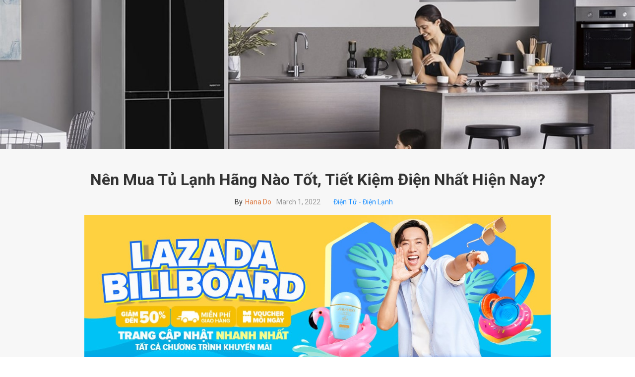

--- FILE ---
content_type: text/html
request_url: https://www.topreview.io/blog/nen-mua-tu-lanh-hang-nao-tot
body_size: 13959
content:
<!DOCTYPE html><!-- Last Published: Mon Jul 15 2024 14:34:21 GMT+0000 (Coordinated Universal Time) --><html data-wf-domain="www.topreview.io" data-wf-page="6218ecd3ac1032e0fd0d0a68" data-wf-site="5eb516141bebe477dc0a27b8" lang="vi" data-wf-collection="6218ecd3ac103250940d0a75" data-wf-item-slug="nen-mua-tu-lanh-hang-nao-tot"><head><meta charset="utf-8"/><title>Nên Mua Tủ Lạnh Hãng Nào Tốt, Tiết Kiệm Điện Nhất Hiện Nay?</title><meta content="Khi chọn mua tủ lạnh, người dùng thường đắn đo không biết nên chọn mua tủ lạnh hãng nào tốt nhất. Tham khảo ngay bài viết này để có sự lựa chọn tốt nhất nhé!" name="description"/><meta content="Nên Mua Tủ Lạnh Hãng Nào Tốt, Tiết Kiệm Điện Nhất Hiện Nay?" property="og:title"/><meta content="Khi chọn mua tủ lạnh, người dùng thường đắn đo không biết nên chọn mua tủ lạnh hãng nào tốt nhất. Tham khảo ngay bài viết này để có sự lựa chọn tốt nhất nhé!" property="og:description"/><meta content="https://cdn.prod.website-files.com/5eb51614ce7c0b6b10d42789/5f3baeedb40b9fc37ddbb555_nen-mua-tu-lanh-hang-nao-tot.jpg" property="og:image"/><meta content="Nên Mua Tủ Lạnh Hãng Nào Tốt, Tiết Kiệm Điện Nhất Hiện Nay?" property="twitter:title"/><meta content="Khi chọn mua tủ lạnh, người dùng thường đắn đo không biết nên chọn mua tủ lạnh hãng nào tốt nhất. Tham khảo ngay bài viết này để có sự lựa chọn tốt nhất nhé!" property="twitter:description"/><meta content="https://cdn.prod.website-files.com/5eb51614ce7c0b6b10d42789/5f3baeedb40b9fc37ddbb555_nen-mua-tu-lanh-hang-nao-tot.jpg" property="twitter:image"/><meta property="og:type" content="website"/><meta content="summary_large_image" name="twitter:card"/><meta content="width=device-width, initial-scale=1" name="viewport"/><meta content="foIXjU_JU2eD1GKotRDv92UwTjNBQfOPyLB9N_7bWyc" name="google-site-verification"/><link href="https://cdn.prod.website-files.com/5eb516141bebe477dc0a27b8/css/tungdo.webflow.77bea6dde.min.css" rel="stylesheet" type="text/css"/><link href="https://fonts.googleapis.com" rel="preconnect"/><link href="https://fonts.gstatic.com" rel="preconnect" crossorigin="anonymous"/><script src="https://ajax.googleapis.com/ajax/libs/webfont/1.6.26/webfont.js" type="text/javascript"></script><script type="text/javascript">WebFont.load({  google: {    families: ["Roboto:100,100italic,300,300italic,regular,italic,500,500italic,700,700italic,900,900italic:latin,vietnamese"]  }});</script><script type="text/javascript">!function(o,c){var n=c.documentElement,t=" w-mod-";n.className+=t+"js",("ontouchstart"in o||o.DocumentTouch&&c instanceof DocumentTouch)&&(n.className+=t+"touch")}(window,document);</script><link href="https://cdn.prod.website-files.com/5eb516141bebe477dc0a27b8/5eb53302d4d4d907e4755c55_favicon-32x32.png" rel="shortcut icon" type="image/x-icon"/><link href="https://cdn.prod.website-files.com/5eb516141bebe477dc0a27b8/5eb533a0090054a7a5e35a2e_webclip.png" rel="apple-touch-icon"/><link href="https://www.topreview.io/blog/nen-mua-tu-lanh-hang-nao-tot" rel="canonical"/><link href="rss.xml" rel="alternate" title="RSS Feed" type="application/rss+xml"/><!-- Google Tag Manager -->
<script>(function(w,d,s,l,i){w[l]=w[l]||[];w[l].push({'gtm.start':
new Date().getTime(),event:'gtm.js'});var f=d.getElementsByTagName(s)[0],
j=d.createElement(s),dl=l!='dataLayer'?'&l='+l:'';j.async=true;j.src=
'https://www.googletagmanager.com/gtm.js?id='+i+dl;f.parentNode.insertBefore(j,f);
})(window,document,'script','dataLayer','GTM-53VK7K5');</script>
<!-- End Google Tag Manager -->

<script async src="https://pagead2.googlesyndication.com/pagead/js/adsbygoogle.js?client=ca-pub-6407619078983197"
     crossorigin="anonymous"></script>

<meta name="p:domain_verify" content="0dd3184314d217371fb04bdbc6840966"/>

<meta name='dmca-site-verification' content='VUlSMWNKaWtQYmpGWlVhRnk0aHYzVzBZSklicnl0Rnd3aHNicXcwUUdEWT01' />

<meta name="tikiaff-domain-verification" content="e381a9032a97f59440ae249cf3f1d7e0ae35270b6bf16d56159aadd4c88430e2" />

<script type="text/javascript">
    window.rtAutoLinkInit = function() {
        return {
            token: "UpUKw4WMDQ1OTJjZmQ1M2M0MWE4NDRkZjI2OTNhMmVjNjVh",
            site_id: 7773,
            new_tab: true, //Open new tab when click to product link.
        };
    }
</script>
<script async="" defer="" src="https://track.rentracksw.com/js/pub/autolink.js" type="text/javascript"></script></head><body><div data-collapse="tiny" data-animation="over-right" data-duration="400" data-ix="navbar" data-easing="ease" data-easing2="ease" role="banner" class="navbar w-nav"><div class="w-container"><a href="/" class="logo w-nav-brand"><img src="https://cdn.prod.website-files.com/5eb516141bebe477dc0a27b8/5eb530c351528b5bf4bee03c_logo.png" width="140" height="26" alt="logo"/></a><nav role="navigation" class="nav-menu w-nav-menu"><a href="/" class="nav-link w-nav-link"><strong>Trang chủ</strong></a><a href="/danh-muc" class="nav-link w-nav-link"><strong>Danh mục</strong></a><a href="/gioi-thieu" class="nav-link w-nav-link"><strong>Giới thiệu</strong></a><a href="/lien-he" class="nav-link w-nav-link"><strong>Liên hệ</strong></a><a href="#" class="close-x w-hidden-main w-hidden-medium w-hidden-small">×</a></nav><div class="menu-button w-hidden-main w-hidden-medium w-hidden-small w-clearfix w-nav-button"><div class="menu-icon w-icon-nav-menu"></div><div class="menu-link">MENU</div></div></div></div><div data-w-expand="category" style="background-image:url(&quot;https://cdn.prod.website-files.com/5eb51614ce7c0b6b10d42789/5f3baeedb40b9fc37ddbb555_nen-mua-tu-lanh-hang-nao-tot.jpg&quot;)" class="hero-blog"></div><div class="main-section"><div class="w-container"><div class="section-heading"><h1 class="blog-post-title">Nên Mua Tủ Lạnh Hãng Nào Tốt, Tiết Kiệm Điện Nhất Hiện Nay?</h1><div class="by">By </div><a href="/authors/hana-do" class="blog-author w-inline-block"><div class="blog-author">Hana Do</div></a><div class="blog-date">March 1, 2022</div><a href="/danh-muc/dien-tu-dien-lanh" data-w-expand="category" style="color:hsla(209.6, 100.00%, 55.88%, 1.00)" class="blog-category">Điện tử - Điện lạnh</a><div class="ad-block"><a rel="nofollow" href="https://c.lazada.vn/t/c.0EmfBb" target="_blank" class="link-ad-banner w-inline-block"><img src="https://cdn.prod.website-files.com/5eb516141bebe477dc0a27b8/60c06b6f4e9d1b96c5e1af32_lazada-billboard.jpg" loading="lazy" sizes="(max-width: 479px) 100vw, (max-width: 991px) 95vw, 940px" srcset="https://cdn.prod.website-files.com/5eb516141bebe477dc0a27b8/60c06b6f4e9d1b96c5e1af32_lazada-billboard-p-500.jpeg 500w, https://cdn.prod.website-files.com/5eb516141bebe477dc0a27b8/60c06b6f4e9d1b96c5e1af32_lazada-billboard.jpg 1188w" alt="km-lazada" class="ad-banner"/></a></div><div class="full-divide"></div></div><div data-w-id="62f9580c-f6d1-2420-ddd9-35cc929c8467" class="toc-text"><strong>Nội dung bài viết </strong>[<a href="#" class="toc-link">Hiện</a>]</div><div style="display:none" class="toc"></div><div class="blog-post w-richtext"><p>‍<em>Mỗi gia đình đều cần có một chiếc tủ lạnh để phục vụ nhu cầu chứa đựng, bảo quản thực phẩm. Khi chọn mua tủ lạnh, người dùng thường đắn đo không biết nên chọn </em><a href="https://www.topreview.io/blog/nen-mua-tu-lanh-hang-nao-tot"><strong><em>mua tủ lạnh hãng nào tốt</em></strong></a><em>. Việc chọn được một dòng tủ lạnh phù hợp là không hề dễ khi thị trường cung cấp rất nhiều loại, kiểu dáng, tính năng, giá thành… Giữa rất nhiều thông tin, cần tìm hiểu kĩ cũng như chọn lọc thông tin để tránh mua nhầm hàng giả, hàng nhái kém chất lượng. Hãy để bài viết cung cấp đến bạn những thông tin hữu ích nhất. </em></p><figure style="max-width:600pxpx" class="w-richtext-align-fullwidth w-richtext-figure-type-image"><div><img src="https://cdn.prod.website-files.com/5eb51614ce7c0b6b10d42789/5f3baef4a2fb704bc24c1da5_nen-mua-tu-lanh-hang-nao-tot-1.jpg" alt="Tư vấn chọn mua tủ lạnh loại nào tốt hiện nay"/></div><figcaption><em>Tư vấn chọn mua tủ lạnh loại nào tốt hiện nay</em></figcaption></figure><div class="w-embed"><div class="infor-box">
<p><em><strong>Tham khảo thêm bài viết:</strong></em></p>
<ul>
 	<li><a title="Nên Mua Tủ Đông Loại Nào Tốt, Tiết Kiệm Điện Nhất Hiện Nay?" href="https://www.topreview.io/blog/tu-dong-loai-nao-tot" target="_blank"><strong>Nên Mua Tủ Đông Loại Nào Tốt, Tiết Kiệm Điện Nhất Hiện Nay?</strong></a></li>
 	<li><a title="Nên Mua Máy Giặt Hãng Nào Tốt, Tiết Kiệm Điện Nhất Hiện Nay?" href="https://www.topreview.io/blog/mua-may-giat-hang-nao-tot" target="_blank"><strong>Nên Mua Máy Giặt Hãng Nào Tốt, Tiết Kiệm Điện Nhất Hiện Nay?</strong></a></li>
</ul>
</div></div><h2><strong>1. Tư vấn mua tủ lạnh hãng nào tốt phù hợp nhu cầu sử dụng </strong></h2><p>Bạn cần chọn mua tủ lạnh nhưng không có kinh nghiệm ? Để chọn được mẫu <strong>tủ lạnh hãng nào tốt </strong>nhất, cần lưu ý những tiêu chí sau đây : </p><h3><strong><em>1.1. Lựa chọn tủ lạnh có dung tích phù hợp </em></strong></h3><p>Tùy vào số lượng thành viên, thói quen sinh hoạt cũng như nhu cầu dự trữ thức ăn mà lựa chọn tủ lạnh có dung lịch hợp lý.</p><p>Nếu gia đình từ 1 - 3 người : Chọn tủ lạnh có dung tích khoảng 150 lít. </p><p>Gia đình từ 3 - 5 người : Chọn tủ lạnh có dung tích từ 150 lít đến 300 lít. </p><p>Gia đình từ 5 - 7 người : Chọn tủ lạnh có dung tích từ 300 lít đến 400 lít. </p><p>Gia đình từ trên 7 người : Chọn tủ lạnh có dung tích trên 450 lít. </p><p>Bên cạnh đó, nếu gia đình thường xuyên đi chợ, hay có tiệc tùng, hoặc buôn bán… Bạn có thể cân nhắc lựa chọn tủ có dung tích lớn hơn. </p><figure style="max-width:600pxpx" class="w-richtext-align-fullwidth w-richtext-figure-type-image"><div><img src="https://cdn.prod.website-files.com/5eb51614ce7c0b6b10d42789/5f3baefb972514acda74d793_nen-mua-tu-lanh-hang-nao-tot-2.jpg" alt="Lựa chọn tủ lạnh loại nào tốt có dung tích tủ phù hợp"/></div><figcaption><em>Lựa chọn tủ lạnh loại nào tốt có dung tích tủ phù hợp</em></figcaption></figure><h3><strong><em>1.2. Lựa chọn tủ lạnh theo kiểu dáng </em></strong></h3><p>Với nhu cầu sử dụng cao, nên các thương hiệu cung cấp đến thị trường đa dạng kiểu dáng thiết kế tủ lạnh. </p><h4><strong><em>Tủ lạnh ngăn đá trên</em></strong></h4><p>Đây là kiểu dáng truyền thống và cũng rất phổ biến hiện nay, được nhiều gia đình lựa chọn sử dụng. Ngăn đông chiếm khoảng 1/3 dung tích tủ, giá thành rẻ.</p><figure style="max-width:600pxpx" class="w-richtext-align-fullwidth w-richtext-figure-type-image"><div><img src="https://cdn.prod.website-files.com/5eb51614ce7c0b6b10d42789/5f3baf03f325278d1df1f79c_nen-mua-tu-lanh-hang-nao-tot-3.jpg" alt="Tủ ngăn đá trên"/></div><figcaption><em>Tủ ngăn đá trên</em></figcaption></figure><h4><strong><em>Tủ lạnh ngăn đá dưới</em></strong></h4><p>Giải quyết được vấn đề lấy thực phẩm ở ngăn mát mà không phải khom lưng quá nhiều. Bởi tủ lạnh ngăn đá dưới có ngăn mát được thiết kế ngay tầm mắt của bạn.</p><figure style="max-width:600pxpx" class="w-richtext-align-fullwidth w-richtext-figure-type-image"><div><img src="https://cdn.prod.website-files.com/5eb51614ce7c0b6b10d42789/5f3baf0be5fd9262e56ce77f_nen-mua-tu-lanh-hang-nao-tot-4.jpg" alt="Tủ ngăn đá dưới"/></div><figcaption><em>Tủ ngăn đá dưới</em></figcaption></figure><h4><strong><em>Tủ lạnh 3 ngăn</em></strong></h4><p>Một số hãng cung cấp dòng tủ lạnh 3 ngăn với các tiện ích hiện đại. </p><h4><strong><em>Tủ lạnh mini</em></strong></h4><p>Những chiếc tủ lạnh kiểu dáng mini sẽ tiết kiệm không gian, dành cho những gia đình có nhu cầu sử dụng ít. Thiết kế nhỏ gọn và dung tích nhỏ, chiếc tủ lạnh mini sẽ là sự lựa chọn lý tưởng dành cho những ai sống độc thân hoặc là sinh viên ở trọ. Vừa đáp ứng nhu cầu sử dụng mà lại không tốn nhiều diện tích. </p><p>Tuy nhiên, cần hiểu rõ loại này bé nên sẽ không chứa đựng được nhiều thực phẩm.</p><h4><strong><em>Tủ lạnh Side by Side</em></strong></h4><p>Đây là dòng tủ lạnh cao cấp, thiết kế sang trọng và hiện đại. Tủ lạnh side by side có dung tích lớn, phù hợp với gia đình đông thành viên. Thiết kế tủ có nhiều cánh, đáp ứng nhu cầu dự trực các thực phẩm riêng biệt. Kích thước tủ lớn, giá thành đắt. </p><figure style="max-width:600pxpx" class="w-richtext-align-fullwidth w-richtext-figure-type-image"><div><img src="https://cdn.prod.website-files.com/5eb51614ce7c0b6b10d42789/5f3baf134d346a2f63f0ebe8_nen-mua-tu-lanh-hang-nao-tot-5.jpg" alt="Tủ lạnh Side by Side"/></div><figcaption><em>Tủ lạnh Side by Side</em></figcaption></figure><h3><strong><em>1.3. Chọn tủ lạnh có tính năng cần thiết phù hợp nhu cầu sử dụng </em></strong></h3><p>Để tìm chọn được chiếc <strong>tủ lạnh loại nào tốt</strong> nhất, phù hợp nhất, hãy lưu ý đến những tính năng của sản phẩm. </p><p>Một số tính năng được trang bị : Tự động làm đá, lấy đá bên ngoài, lấy nước bên ngoài tiện dụng, cấp đông mềm, kháng khuẩn, khử mùi… Cân nhắc nhu cầu để lựa chọn tủ lạnh có các tính năng phù hợp nhé! </p><h3><strong><em>1.4. Chọn tủ lạnh có khả năng tiết kiệm điện</em></strong></h3><p>Chọn tủ lạnh Inverter có sao năng lượng trong nhãn năng lượng của bộ công thương, từ 4 - 5 sao. Giá thành loại này sẽ nhỉnh hơn nhưng đây là sự lựa chọn cần thiết giúp tiết kiệm điện cho gia đình bạn. </p><figure style="max-width:600pxpx" class="w-richtext-align-fullwidth w-richtext-figure-type-image"><div><img src="https://cdn.prod.website-files.com/5eb51614ce7c0b6b10d42789/5f3baf1b5084163b5401cc7c_nen-mua-tu-lanh-hang-nao-tot-6.jpg" alt="Chọn tủ lạnh có khả năng tiết kiệm điện"/></div><figcaption><em>Chọn tủ lạnh có khả năng tiết kiệm điện</em></figcaption></figure><h3><strong><em>1.5. Nên mua tủ lạnh của hãng nào tốt ?</em></strong></h3><p>Trên thị trường có rất nhiều thương hiệu tủ lạnh, nên chọn <em>mua tủ lạnh hãng nào tốt</em> ? </p><p>Các thương hiệu nổi tiếng như <em>Panasonic, Hitachi, Mitsubishi, LG, Samsung, Toshiba, Aqua</em>… đều cung cấp sản phẩm chất lượng, giá tốt. Bạn nên tìm hiểu và lựa chọn tủ lạnh từ các thương hiệu nổi tiếng để yên tâm về chất lượng nhé! </p><h3><strong><em>1.6. Chọn mua tại cơ sở đáng tin cậy </em></strong></h3><p>Nên chọn mua tủ lạnh tại địa điểm có uy tín và đáng tin cậy trên thị trường. Nơi có vị thế, cung cấp đầy đủ giấy tờ, thông tin, bảo hành. Tuyệt đối không chọn mua tại nơi không rõ nguồn gốc, dễ mua nhầm hàng giả, hàng nhái kém chất lượng. </p><div class="w-embed"><p><center><a href="https://tiki.vn/tu-lanh/c2328?order=top_seller" rel="nofollow" target="_blank" class="button w-button"><strong>Xem Tủ Lạnh Bán Chạy Nhất Trên Tiki</strong></a></center></p>
<p><center><a href="https://www.lazada.vn/tu-lanh/?rating=4" rel="nofollow" target="_blank" class="button w-button"><strong>Xem Tủ Lạnh Tốt Nhất Trên Lazada</strong></a></center></p>
<p><center><a href="https://shopee.vn/search?facet=2353&keyword=t%E1%BB%A7%20l%E1%BA%A1nh&noCorrection=true&page=0&ratingFilter=4" rel="nofollow" target="_blank" class="button w-button"><strong>Xem Tủ Lạnh Tốt Nhất Trên Shopee</strong></a></center></p></div><h2><strong>2. Top 10 tủ lạnh tốt nhất hiện nay bạn nên mua?</strong></h2><p>Gợi ý đến bạn toplist những <strong>tủ lạnh nào tốt</strong> được tin dùng trên thị trường hiện nay. Cùng khám phá ngay nhé! </p><h3><strong><em>2.1. Tủ lạnh Aqua AQR-95AR(SS) 90L</em></strong></h3><p>Đối với nỗi trăn trở <em>nên mua tủ lạnh hãng nào</em> thì Aqua là một trong những thương hiệu được đề cặp đến đầu tiên. Vậy nên nếu bạn đang thắc mắc không biết <strong>tủ lạnh loại nào tốt</strong> thì đừng bỏ qua sản phẩm AQR-95AR(SS) 90L của Aqua này nhé.</p><figure style="max-width:600pxpx" class="w-richtext-align-fullwidth w-richtext-figure-type-image"><div><img src="https://cdn.prod.website-files.com/5eb51614ce7c0b6b10d42789/5f3baf23fda3cf88e228b3a8_nen-mua-tu-lanh-hang-nao-tot-7.jpg" alt="Tủ lạnh Aqua AQR-95AR(SS) 90L"/></div><figcaption><em>Tủ lạnh Aqua AQR-95AR(SS) 90L</em></figcaption></figure><p>Một trong những đặc điểm nổi bật của sản phẩm này chính là thiết kế nhỏ gọn, đơn giản nhưng cũng không kém phần hiện đại. Đặc biệt, đây còn là đáp án tuyệt vời cho câu hỏi “<em>mua tủ lạnh hãng nào tốt và tiết kiệm điện?”</em>. Chính vì sản phẩm này có khả năng tiết kiệm điện năng khoảng 1,37 kW/ ngày. Do đó, đây cũng là một gợi ý khá hay nếu bạn vẫn chưa tìm được loại <em>tủ lạnh nào tốt</em> nhé.</p><h3><strong><em>1.2. Tủ lạnh Inverter Mitsubishi MR-CX46EJ-BRW</em></strong></h3><p><em>Tủ lạnh hãng nào tốt nhất?</em> Inverter Mitsubishi MR-CX46EJ-BRW cũng là gợi ý tuyệt vời không kém nếu bạn vẫn chưa tìm được cho mình sản phẩm ưng ý. Không chỉ gây ấn tượng với thiết kế nổi bật, sản phẩm còn có dung tích lớn thích hợp cho gia đình từ 6 thành viên. Ngoài ra, sản phẩm còn được thiết kế chắc chắn nhưng cũng không kém phần sang trọng và hiện đại. Đồng thời, nhờ có bộ lọc Carbon hoạt tính cùng với luồng khí lạnh đa chiều giúp cho tủ lạnh luôn sạch khuẩn và đảm bảo an toàn cho người dùng.</p><figure style="max-width:600pxpx" class="w-richtext-align-fullwidth w-richtext-figure-type-image"><div><img src="https://cdn.prod.website-files.com/5eb51614ce7c0b6b10d42789/5f3baf2d59e3444a0b80bb2e_nen-mua-tu-lanh-hang-nao-tot-8.jpg" alt="Tủ lạnh Inverter Mitsubishi MR-CX46EJ-BRW"/></div><figcaption><em>Tủ lạnh Inverter Mitsubishi MR-CX46EJ-BRW</em></figcaption></figure><h3><strong><em>1.3. Tủ lạnh Inverter Hitachi R-W660FPGV3X-GBW</em></strong></h3><p>Bên cạnh những gợi ý về việc <em>mua tủ lạnh hãng nào tốt</em> mà bài viết<em> </em>đã đề cặp ở trên thì Inverter Hitachi R-W660FPGV3X-GBW cũng là cái tên nổi bật bạn không nên bỏ qua. Với tông màu đen nhã nhặn, sản phẩm góp phần làm tăng thêm nét sang trọng và hiện đại cho căn phòng. Ngoài ra, sản phẩm còn là người bạn tuyệt vời cho những gia đình đông thành viên vì dung tích lên đến 540 lít.</p><figure style="max-width:600pxpx" class="w-richtext-align-fullwidth w-richtext-figure-type-image"><div><img src="https://cdn.prod.website-files.com/5eb51614ce7c0b6b10d42789/5f3baf35a5cafc11951f8716_nen-mua-tu-lanh-hang-nao-tot-9.jpg" alt="Tủ lạnh Inverter Hitachi R-W660FPGV3X-GBW"/></div><figcaption><em>Tủ lạnh Inverter Hitachi R-W660FPGV3X-GBW</em></figcaption></figure><h3><strong><em>1.4. Tủ lạnh Inverter Hitachi R-H230PGV4 (225L)</em></strong></h3><p>Bạn đã biết được <strong>tủ lạnh loại nào tốt</strong> chưa nào? Nếu chưa có thể thử trải nghiệm với dòng sản phẩm Inverter Hitachi R-H230PGV4 này nhé. Với gam màu trẻ trung làm chủ đạo, sản phẩm còn giúp tăng thêm phần tươi sáng cho ngôi nhà. Mặc dù dung tích khá nhỏ nhưng sản phẩm luôn đảm bảo sạch khuẩn và bảo quản thực phẩm tốt.</p><figure style="max-width:600pxpx" class="w-richtext-align-fullwidth w-richtext-figure-type-image"><div><img src="https://cdn.prod.website-files.com/5eb51614ce7c0b6b10d42789/5f3bb0f73c998a06c10640cc_nen-mua-tu-lanh-hang-nao-tot-10.jpg" alt="Tủ lạnh Inverter Hitachi R-H230PGV4 (225L)"/></div><figcaption><em>Tủ lạnh Inverter Hitachi R-H230PGV4 (225L)</em></figcaption></figure><h3><strong><em>1.5. Tủ lạnh Inverter Panasonic NR-BV289QSVN (255L)</em></strong></h3><p>Hiện nay, trên thị trường ngày càng có nhiều sự lựa chọn khiến người tiêu dùng băn khoăn không biết <em>nên mua tủ lạnh của hãng nào? </em>Để không phải mất quá nhiều thời gian, bạn có thể thử tìm hiểu về dòng sản phẩm Tủ lạnh Inverter Panasonic NR-BV289QSVN này nhé. </p><p>Bên cạnh thiết kế nhỏ gọn, tủ lạnh còn được sản xuất dựa trên công nghệ làm lạnh đa chiều. Không chỉ giúp bảo quản tốt thực phẩm, tủ lạnh còn có khả năng tiết kiệm điện năng vô cùng hiệu quả.</p><figure style="max-width:600pxpx" class="w-richtext-align-fullwidth w-richtext-figure-type-image"><div><img src="https://cdn.prod.website-files.com/5eb51614ce7c0b6b10d42789/5f3bb0ff03fb872bd31809a7_nen-mua-tu-lanh-hang-nao-tot-11.jpg" alt="Tủ lạnh Inverter Panasonic NR-BV289QSVN (255L)"/></div><figcaption><em>Tủ lạnh Inverter Panasonic NR-BV289QSVN (255L)</em></figcaption></figure><h3><strong><em>1.6. Tủ Lạnh Inverter Toshiba WG66VDAZ-GG (600L)</em></strong></h3><p>Đây vốn là sản phẩm khá nổi bật về thiết kế nhờ vẻ đẹp hiện đại nhưng không kém phần tinh tế và sang trọng. Không chỉ vậy, sản phẩm có dung tích lớn nên thích hợp sử dụng cho những gia đình nhiều thành viên. Kết hợp với công nghệ  Ag+ cùng công nghệ luồng khí lạnh vòng cung hiện đại giúp cho tủ lạnh luôn sạch khuẩn và bảo quản thực phẩm tốt.</p><figure style="max-width:600pxpx" class="w-richtext-align-fullwidth w-richtext-figure-type-image"><div><img src="https://cdn.prod.website-files.com/5eb51614ce7c0b6b10d42789/5f3bb105a7dcd5097ec49bbf_nen-mua-tu-lanh-hang-nao-tot-12.jpg" alt="Tủ Lạnh Inverter Toshiba WG66VDAZ-GG (600L)"/></div><figcaption><em>Tủ Lạnh Inverter Toshiba WG66VDAZ-GG (600L)</em></figcaption></figure><h3><strong><em>1.7. Tủ lạnh Inverter Samsung RT20HAR8DSA/SV (203L)</em></strong></h3><p>Đừng bỏ lỡ Inverter Samsung RT20HAR8DSA/SV nếu bạn đang tìm <em>tủ lạnh hãng nào tốt </em>nhé. Đây vốn là sản phẩm ghi điểm nhờ thiết kế thông minh và hiện đại. Không chỉ đảm bảo giữ được độ lạnh ngay cả khi mất điện, sản phẩm còn có khả năng khử mùi khá tốt và ngăn ngừa được sự phát triển của nhiều vi khuẩn có hại.</p><figure style="max-width:600pxpx" class="w-richtext-align-fullwidth w-richtext-figure-type-image"><div><img src="https://cdn.prod.website-files.com/5eb51614ce7c0b6b10d42789/5f3bb10ebd627e62706eaca0_nen-mua-tu-lanh-hang-nao-tot-13.jpg" alt="Tủ lạnh Inverter Samsung RT20HAR8DSA/SV (203L)"/></div><figcaption><em>Tủ lạnh Inverter Samsung RT20HAR8DSA/SV (203L)</em></figcaption></figure><h3><strong><em>1.8. Tủ lạnh Inverter Electrolux ETB2300MG (230L)</em></strong></h3><p>Nếu bạn không quá chú trọng vào hình thức bên ngoài và đang tìm <strong>tủ lạnh loại nào tốt</strong> thì Inverter Electrolux ETB2300MG là gợi ý không thể chối từ. Tuy thiết kế không quá nổi bật nhưng sản phẩm đảm bảo bền bỉ nhờ sử dụng chất liệu thép không gỉ. Đồng thời các ngăn chứa tủ lạnh được cấu tạo linh họa nên bạn có thể dễ dàng sắp xếp theo ý muốn của mình.</p><figure style="max-width:600pxpx" class="w-richtext-align-fullwidth w-richtext-figure-type-image"><div><img src="https://cdn.prod.website-files.com/5eb51614ce7c0b6b10d42789/5f3bb118b40b9f6f6ddbbe6e_nen-mua-tu-lanh-hang-nao-tot-14.jpg" alt="Tủ lạnh Inverter Electrolux ETB2300MG (230L)"/></div><figcaption><em>Tủ lạnh Inverter Electrolux ETB2300MG (230L)</em></figcaption></figure><h3><strong><em>1.9. Tủ lạnh Inverter LG GN-L205S (187L)</em></strong></h3><p>Đối với những gia đình ít thành viên và có trẻ nhỏ, tủ lạnh Inverter LG GN-L205S là một sự lựa chọn khá thích hợp. Vì mặc dù dung tích chỉ 187 lít những ay cầm sản phẩm được thiết kế khá an toàn với lớp sơn tĩnh điện. Chính vì thế, nếu gia đình có trẻ nhỏ thì hoàn toàn có thể yên tâm khi sử dụng. Đồng thời sự linh hoạt trong cách bố trí khay kệ sẽ góp phần tiện lợi hơn cho người tiêu dùng khi sử dụng sản phẩm.</p><figure style="max-width:600pxpx" class="w-richtext-align-fullwidth w-richtext-figure-type-image"><div><img src="https://cdn.prod.website-files.com/5eb51614ce7c0b6b10d42789/5f3bb11f18af64f39c18a141_nen-mua-tu-lanh-hang-nao-tot-15.jpg" alt="Tủ lạnh Inverter LG GN-L205S (187L)"/></div><figcaption><em>Tủ lạnh Inverter LG GN-L205S (187L)</em></figcaption></figure><h3><strong><em>1.10. Tủ lạnh Sharp Apricot SJ-X346E-SL</em></strong></h3><p>Nếu bạn đang cần <em>tư vấn mua tủ lạnh</em> thì có thể chọn sản phẩm Sharp Apricot SJ-X346E-SL này nhé. Không chỉ linh hoạt và thông minh trong cách bố trí khay kệ hay ngăn tủ, tủ lạnh còn có không gian rộng rãi thuận tiện trong việc bảo quản nhiều thực phẩm. Ngoài ra, sản phẩm còn có khả năng khử mùi và khoáng khuẩn khá tốt nữa nhé.</p><figure style="max-width:600pxpx" class="w-richtext-align-fullwidth w-richtext-figure-type-image"><div><img src="https://cdn.prod.website-files.com/5eb51614ce7c0b6b10d42789/5f3bb128f325271d92f1fbc7_nen-mua-tu-lanh-hang-nao-tot-16.jpg" alt="Tủ lạnh Sharp Apricot SJ-X346E-SL"/></div><figcaption><em>Tủ lạnh Sharp Apricot SJ-X346E-SL</em></figcaption></figure><div class="w-embed"><div class="infor-box">
<p><em><strong>Tham khảo thêm:</strong></em></p>
<ul>
 	<li><a title="[Tư Vấn] Chọn Mua Điều Hòa Hãng Nào Tốt Nhất Hiện Nay?" href="https://www.topreview.io/blog/mua-dieu-hoa-hang-nao-tot" target="_blank"><strong>[Tư Vấn] Chọn Mua Điều Hòa Hãng Nào Tốt Nhất Hiện Nay?</strong></a></li>
 	<li><a title="Máy Nước Nóng Năng Lượng Mặt Trời Nào Tốt Nhất Hiện Nay?" href="https://www.topreview.io/blog/may-nuoc-nong-nang-luong-mat-troi-nao-tot" target="_blank"><strong>Máy Nước Nóng Năng Lượng Mặt Trời Nào Tốt Nhất Hiện Nay?</strong></a></li>
</ul>
</div></div><p>Nên mua <strong>tủ lạnh hãng nào tốt</strong> ? Bài viết đã gợi ý các thông tin cũng như mẫu tủ lạnh đáng mua được thị trường đánh giá tốt. Hy vọng đã cung cấp đến bạn những thông tin hữu ích nhất. Việc chọn mua tủ lạnh để sử dụng lâu dài, phục vụ nhu cầu của gia đình nên cần được tìm hiểu kĩ lưỡng thông tin. Chọn sản phẩm chính hãng, chất lượng, giá thành tốt tại cơ sở uy tín. Đừng bỏ lỡ những thông tin gợi ý trên đây nhé! Chúc bạn tìm được cho gia đình mình sản phẩm phù hợp!<br/></p></div><div><div class="full-divide"></div><div class="author-wrapper"><a href="/authors/hana-do" data-w-expand="authors" class="author-link w-inline-block"><img data-w-expand="authors" width="100" height="100" alt="Hana Do" src="https://cdn.prod.website-files.com/5eb51614ce7c0b6b10d42789/5ebb6e13e089718c3c83c3b3_hana-do.jpg" sizes="(max-width: 479px) 100vw, 100px" srcset="https://cdn.prod.website-files.com/5eb51614ce7c0b6b10d42789/5ebb6e13e089718c3c83c3b3_hana-do-p-500.jpeg 500w, https://cdn.prod.website-files.com/5eb51614ce7c0b6b10d42789/5ebb6e13e089718c3c83c3b3_hana-do.jpg 600w" class="author-photo"/></a><a href="/authors/hana-do" data-w-expand="authors" class="author-name">Hana Do</a><div class="smallest-divider"></div><div data-w-expand="authors" class="author-bio w-richtext"><p>Tôi là Hana Do, tôi là biên tập nội dung của Topreview.io, tôi mong muốn mang đến cho độc giả những thông tin chính xác qua những bài đánh giá sản phẩm về làm đẹp, mẹ và bé cùng những kinh nghiệm hay trong cuộc sống.</p></div><div><a href="#" data-w-expand="authors" rel="nofollow" class="social-link w-inline-block"><img src="https://cdn.prod.website-files.com/5eb516141bebe477dc0a27b8/5eb51614ce7c0b6437d427f5_social-18.svg" alt="twitter-icon"/></a><a data-w-expand="authors" rel="nofollow" href="#" class="social-link w-inline-block"><img src="https://cdn.prod.website-files.com/5eb516141bebe477dc0a27b8/5eb51614ce7c0b072cd427fd_social-07.svg" alt="instagram-icon"/></a><a href="#" data-w-expand="authors" rel="nofollow" class="social-link w-inline-block"><img src="https://cdn.prod.website-files.com/5eb516141bebe477dc0a27b8/5eb51614ce7c0b412cd427fb_social-03.svg" alt="facebook-icon"/></a></div></div></div><div class="infor-box"><strong>Mẹo nhỏ</strong>: Các bạn có thể tìm kiếm các bài viết Reviews sản phẩm của Top Review, bằng cách Search trên Google.com với cú pháp: &quot;Từ khóa + topreview.io&quot;. (Ví dụ: nồi chiên không dầu topreview.io). <a href="https://www.google.com/search?q=Top+Review+topreview.io&amp;oq=Top+Review+topreview.io&amp;aqs=chrome..69i57j69i64j69i65j69i61l2.11336j0j15&amp;sourceid=chrome&amp;ie=UTF-8" target="_blank">Tìm kiếm ngay</a></div></div></div><div class="main-section gray"><div class="w-container"><div class="section-heading"><h2>Bài viết liên quan</h2><div class="med-divider"></div></div><div class="w-dyn-list"><div role="list" class="w-clearfix w-dyn-items w-row"><div role="listitem" class="blog-thumbnail w-dyn-item w-col w-col-4"><a href="/blog/top-10-dan-karaoke-gia-dinh-ban-chay-nhat" data-ix="blog-thumbnail" class="thumbnail-wrapper w-inline-block"><div class="image-wrapper"><div style="background-image:url(&quot;https://cdn.prod.website-files.com/5eb51614ce7c0b6b10d42789/65534dd20a34318a9940593e_top-10-dan-karaoke-gia-dinh-ban-chay-nhat.jpg&quot;)" class="thumbnail-image"></div><div style="background-color:hsla(209.6, 100.00%, 55.88%, 1.00)" class="category-tag">Điện tử - Điện lạnh</div></div><div class="thumbnail-text"><div class="blog-title">Top 10+ Dàn Karaoke Dành Cho Gia Đình Bán Chạy Nhất 2023</div><div class="preview-text">Nếu bạn phân vân không biết nên mua dàn karaoke gia đình nào tốt thì có thể tham khảo top dàn karaoke bán chạy dưới đây nhé.</div></div><div class="thumb-details w-clearfix"><img width="26" height="26" alt="Tung Do" src="https://cdn.prod.website-files.com/5eb51614ce7c0b6b10d42789/5eb53974a418efc7e730b55e_tung-do.jpg" class="author-img"/><div class="author-title">Tung Do</div><div class="thumbnail-date">December 17, 2023</div></div></a></div><div role="listitem" class="blog-thumbnail w-dyn-item w-col w-col-4"><a href="/blog/dan-am-thanh-gia-dinh-nao-tot" data-ix="blog-thumbnail" class="thumbnail-wrapper w-inline-block"><div class="image-wrapper"><div style="background-image:url(&quot;https://cdn.prod.website-files.com/5eb51614ce7c0b6b10d42789/5f3f8e778bf1a142da96c791_dan-am-thanh-gia-dinh-nao-tot.jpg&quot;)" class="thumbnail-image"></div><div style="background-color:hsla(209.6, 100.00%, 55.88%, 1.00)" class="category-tag">Điện tử - Điện lạnh</div></div><div class="thumbnail-text"><div class="blog-title">Nên Mua Dàn Âm Thanh Gia Đình Nào Tốt, Nghe Nhạc Hay Nhất?</div><div class="preview-text">Dàn âm thanh gia đình - sản phẩm hiện đại giúp phục vụ nhu cầu giải trí. Vậy nên chọn mua dàn âm thanh nào tốt, nghe hay ? Hãy cùng tìm hiểu qua bài viết nhé!</div></div><div class="thumb-details w-clearfix"><img width="26" height="26" alt="Tung Do" src="https://cdn.prod.website-files.com/5eb51614ce7c0b6b10d42789/5eb53974a418efc7e730b55e_tung-do.jpg" class="author-img"/><div class="author-title">Tung Do</div><div class="thumbnail-date">March 1, 2022</div></div></a></div><div role="listitem" class="blog-thumbnail w-dyn-item w-col w-col-4"><a href="/blog/loa-keo-di-dong-nao-tot" data-ix="blog-thumbnail" class="thumbnail-wrapper w-inline-block"><div class="image-wrapper"><div style="background-image:url(&quot;https://cdn.prod.website-files.com/5eb51614ce7c0b6b10d42789/5f3f6feef305d596ddf9e28e_loa-keo-di-dong-nao-tot.jpg&quot;)" class="thumbnail-image"></div><div style="background-color:hsla(209.6, 100.00%, 55.88%, 1.00)" class="category-tag">Điện tử - Điện lạnh</div></div><div class="thumbnail-text"><div class="blog-title">Tư vấn Nên Mua Loa Kéo Di Động Nào Tốt, Hát Karaoke Hay Nhất?</div><div class="preview-text">Nên chọn mua loa kéo nào tốt nhất 2021? Trên thị trường có rất nhiều dòng loa, làm sao chọn được loại phù hợp? Hãy đọc ngay bài viết này để biết chi tiết nhé!</div></div><div class="thumb-details w-clearfix"><img width="26" height="26" alt="Tung Do" src="https://cdn.prod.website-files.com/5eb51614ce7c0b6b10d42789/5eb53974a418efc7e730b55e_tung-do.jpg" class="author-img"/><div class="author-title">Tung Do</div><div class="thumbnail-date">March 1, 2022</div></div></a></div><div role="listitem" class="blog-thumbnail w-dyn-item w-col w-col-4"><a href="/blog/micro-karaoke-bluetooth-loai-nao-tot" data-ix="blog-thumbnail" class="thumbnail-wrapper w-inline-block"><div class="image-wrapper"><div style="background-image:url(&quot;https://cdn.prod.website-files.com/5eb51614ce7c0b6b10d42789/5f3f55ebe34a753da5e214cb_micro-karaoke-bluetooth-loai-nao-tot.jpg&quot;)" class="thumbnail-image"></div><div style="background-color:hsla(209.6, 100.00%, 55.88%, 1.00)" class="category-tag">Điện tử - Điện lạnh</div></div><div class="thumbnail-text"><div class="blog-title">Nên Mua Micro Karaoke Bluetooth Loại Nào Tốt Nhất Hiện Nay?</div><div class="preview-text">Micro karaoke bluetooth sẽ là thiết bị không thể thiếu dành cho những ai đam mê ca hát. Vậy nên chọn mua thiết bị nào tốt nhất hiện nay trên thị trường?</div></div><div class="thumb-details w-clearfix"><img width="26" height="26" alt="Tung Do" src="https://cdn.prod.website-files.com/5eb51614ce7c0b6b10d42789/5eb53974a418efc7e730b55e_tung-do.jpg" class="author-img"/><div class="author-title">Tung Do</div><div class="thumbnail-date">March 1, 2022</div></div></a></div><div role="listitem" class="blog-thumbnail w-dyn-item w-col w-col-4"><a href="/blog/loa-thanh-soundbar-nao-hay" data-ix="blog-thumbnail" class="thumbnail-wrapper w-inline-block"><div class="image-wrapper"><div style="background-image:url(&quot;https://cdn.prod.website-files.com/5eb51614ce7c0b6b10d42789/5f3f415c4090054529b641d2_loa-thanh-soundbar-nao-hay.jpg&quot;)" class="thumbnail-image"></div><div style="background-color:hsla(209.6, 100.00%, 55.88%, 1.00)" class="category-tag">Điện tử - Điện lạnh</div></div><div class="thumbnail-text"><div class="blog-title">Nên Mua Loa Thanh Soundbar Nào Nghe Hay Nhất Hiện Nay?</div><div class="preview-text">Loa thanh soundbar là một trong những sản phẩm mang đến cho người dùng những trải nghiệm giải trí tuyệt vời. Vậy loa soundbar nào nghe nhạc hay nên chọn mua ?</div></div><div class="thumb-details w-clearfix"><img width="26" height="26" alt="Tung Do" src="https://cdn.prod.website-files.com/5eb51614ce7c0b6b10d42789/5eb53974a418efc7e730b55e_tung-do.jpg" class="author-img"/><div class="author-title">Tung Do</div><div class="thumbnail-date">March 1, 2022</div></div></a></div><div role="listitem" class="blog-thumbnail w-dyn-item w-col w-col-4"><a href="/blog/android-tv-box-nao-tot" data-ix="blog-thumbnail" class="thumbnail-wrapper w-inline-block"><div class="image-wrapper"><div style="background-image:url(&quot;https://cdn.prod.website-files.com/5eb51614ce7c0b6b10d42789/5f3df52018d83936f496eb53_android-tv-box-nao-tot.jpg&quot;)" class="thumbnail-image"></div><div style="background-color:hsla(209.6, 100.00%, 55.88%, 1.00)" class="category-tag">Điện tử - Điện lạnh</div></div><div class="thumbnail-text"><div class="blog-title">[Tư Vấn] Mua Android TV Box Loại Nào Tốt Nhất Hiện Nay?</div><div class="preview-text">Android tv box - Thiết bị được nhiều người dùng tivi quan tâm, lựa chọn sử dụng. Thiết bị biến chiếc tivi bình thường thành smart tivi mang nhiều trải nghiệm.</div></div><div class="thumb-details w-clearfix"><img width="26" height="26" alt="Tung Do" src="https://cdn.prod.website-files.com/5eb51614ce7c0b6b10d42789/5eb53974a418efc7e730b55e_tung-do.jpg" class="author-img"/><div class="author-title">Tung Do</div><div class="thumbnail-date">March 1, 2022</div></div></a></div></div></div><div class="read-more"><a href="/danh-muc/dien-tu-dien-lanh" target="_blank" class="read-more-botton w-button">Xem thêm</a></div></div></div><div class="main-section dark"><div class="footer-section-1"><div class="w-container"><div class="w-row"><div class="w-col w-col-5"><div class="footer-heading"><h5 class="white">Về chúng tôi</h5></div><div class="footer-about"><p class="footer-about">Top Review là website tổng hợp các bài viết đánh giá sản phẩm, kinh nghiệm mua sắm tốt nhất trên thị trường hiện nay, mang đến cho bạn sự lựa chọn tốt nhất khi mua sắm.<br/><br/>Add: <a href="https://goo.gl/maps/LtSRBBm8bWKoaCEx5" rel="nofollow" target="_blank" class="add-link">Tầng 6, Số 1 Ngõ 15 Huỳnh Thúc Kháng, Đống Đa, Hà Nội</a><br/>Phone: 0973 589 086</p></div><div class="social-footer"><a rel="nofollow" href="https://www.facebook.com/topreviewwebflow/" target="_blank" class="social-link w-inline-block"><img src="https://cdn.prod.website-files.com/5eb516141bebe477dc0a27b8/6088420af377e3c9836f8907_facebook.png" loading="lazy" width="20" alt="facebook icon"/></a><a rel="nofollow" href="https://twitter.com/topreviewvn" target="_blank" class="social-link w-inline-block"><img src="https://cdn.prod.website-files.com/5eb516141bebe477dc0a27b8/6088420cbb5e2949241e1dc9_twitter.png" loading="lazy" alt="twitter icon"/></a><a rel="nofollow" href="https://www.pinterest.com/topreviewwebflow/" target="_blank" class="social-link w-inline-block"><img src="https://cdn.prod.website-files.com/5eb516141bebe477dc0a27b8/6088420bd2f25d848f1eb569_pinterest.png" loading="lazy" alt="pinterest icon"/></a><a rel="nofollow" href="https://www.reddit.com/r/topreviewwebflow/" target="_blank" class="social-link w-inline-block"><img src="https://cdn.prod.website-files.com/5eb516141bebe477dc0a27b8/6088420b610d5c07cd681194_reddit.png" loading="lazy" alt="reddit icon"/></a></div><div class="dmca"><div class="w-embed w-script"><a href="//www.dmca.com/Protection/Status.aspx?ID=1aca6b1d-cf52-4ea5-ac1e-46d757df8315" rel="nofollow" target="_blank" title="DMCA.com Protection Status" class="dmca-badge"> <img src ="https://images.dmca.com/Badges/dmca_protected_sml_120m.png?ID=1aca6b1d-cf52-4ea5-ac1e-46d757df8315" alt="DMCA.com Protection Status" width="121" height="24" /></a>  <script src="https://images.dmca.com/Badges/DMCABadgeHelper.min.js"> </script></div></div></div><div class="w-col w-col-3"><div class="footer-heading"><h5 class="white">Danh mục nổi bật</h5></div><div class="featured-cat"><a href="https://www.topreview.io/danh-muc/thiet-bi-gia-dung" class="featured-cat-link">Thiết bị gia dụng</a><a href="https://www.topreview.io/danh-muc/nha-cua-doi-song" class="featured-cat-link">Nhà cửa đời sống</a><a href="https://www.topreview.io/danh-muc/cong-nghe" class="featured-cat-link">Công nghệ</a><a href="https://www.topreview.io/danh-muc/me-va-be" class="featured-cat-link">Mẹ và bé</a><a href="https://www.topreview.io/danh-muc/dien-tu-dien-lanh" class="featured-cat-link">Điện tử - Điện lạnh</a><a href="https://www.topreview.io/danh-muc/my-pham-lam-dep" class="featured-cat-link">Mỹ phẩm - Làm đẹp</a><a href="https://www.topreview.io/danh-muc/suc-khoe" class="featured-cat-link">Sức khỏe</a><a href="https://www.topreview.io/danh-muc/the-thao-da-ngoai" class="featured-cat-link">Thể thao - Dã ngoại</a></div></div><div class="w-col w-col-4"><div class="footer-heading"><h5 class="white">Đăng ký nhận thông tin</h5></div><div class="form-wrapper w-form"><form id="email-form" name="email-form" data-name="Email Form" method="get" class="w-clearfix" data-wf-page-id="6218ecd3ac1032e0fd0d0a68" data-wf-element-id="a53171ca-d98b-9786-f0ed-e853e10dd310"><input class="field w-input" maxlength="256" name="email-2" data-name="Email 2" placeholder="Nhập email của bạn" type="email" id="email-2" required=""/><input type="submit" data-wait="Please wait..." class="submit-button w-button" value="Đăng Ký"/></form><div class="success-message w-form-done"><p>Thank you! Your submission has been received!</p></div><div class="w-form-fail"><p>Oops! Something went wrong while submitting the form</p></div></div><div class="qr"><h5 class="white">Donate nếu thấy hữu ích</h5><img src="https://cdn.prod.website-files.com/5eb516141bebe477dc0a27b8/624e7e4e6312870bac9130e7_ma-qr-momo.jpg" loading="lazy" width="150" sizes="(max-width: 479px) 100vw, 150px" alt="Mã QR Momo" srcset="https://cdn.prod.website-files.com/5eb516141bebe477dc0a27b8/624e7e4e6312870bac9130e7_ma-qr-momo-p-500.jpeg 500w, https://cdn.prod.website-files.com/5eb516141bebe477dc0a27b8/624e7e4e6312870bac9130e7_ma-qr-momo.jpg 600w"/></div></div></div></div></div><div class="footer-section-2"><div class="w-container"><div class="w-row"><div class="w-col w-col-5"><p class="copyright">© 2020 Copyright by <a href="https://www.topreview.io/">Top Review</a>. All rights reserved.</p></div><div class="footer-links w-col w-col-7"><a href="/gioi-thieu" class="footer-link"><strong>Giới thiệu</strong></a><a href="/dieu-khoan-dich-vu" class="footer-link"><strong>Điều khoản dịch vụ</strong></a><a href="/chinh-sach-bao-mat" target="_blank" class="footer-link"><strong>Chính sách bảo mật</strong></a><a href="/lien-he" class="footer-link"><strong>Liên hệ</strong></a></div></div></div></div></div><div class="slide-nav w-slider-nav"></div><script src="https://d3e54v103j8qbb.cloudfront.net/js/jquery-3.5.1.min.dc5e7f18c8.js?site=5eb516141bebe477dc0a27b8" type="text/javascript" integrity="sha256-9/aliU8dGd2tb6OSsuzixeV4y/faTqgFtohetphbbj0=" crossorigin="anonymous"></script><script src="https://cdn.prod.website-files.com/5eb516141bebe477dc0a27b8/js/webflow.4f11c93e6.js" type="text/javascript"></script><!-- Google Tag Manager (noscript) -->
<noscript><iframe src="https://www.googletagmanager.com/ns.html?id=GTM-53VK7K5"
height="0" width="0" style="display:none;visibility:hidden"></iframe></noscript>
<!-- End Google Tag Manager (noscript) --><script>
 /*!
 * toc - jQuery Table of Contents Plugin
 * v0.3.2
 * http://projects.jga.me/toc/
 * copyright Greg Allen 2014
 * MIT License
*/
!function(a){a.fn.smoothScroller=function(b){b=a.extend({},a.fn.smoothScroller.defaults,b);var c=a(this);return a(b.scrollEl).animate({scrollTop:c.offset().top-a(b.scrollEl).offset().top-b.offset},b.speed,b.ease,function(){var a=c.attr("id");a.length&&(history.pushState?history.pushState(null,null,"#"+a):document.location.hash=a),c.trigger("smoothScrollerComplete")}),this},a.fn.smoothScroller.defaults={speed:400,ease:"swing",scrollEl:"body,html",offset:0},a("body").on("click","[data-smoothscroller]",function(b){b.preventDefault();var c=a(this).attr("href");0===c.indexOf("#")&&a(c).smoothScroller()})}(jQuery),function(a){var b={};a.fn.toc=function(b){var c,d=this,e=a.extend({},jQuery.fn.toc.defaults,b),f=a(e.container),g=a(e.selectors,f),h=[],i=e.activeClass,j=function(b,c){if(e.smoothScrolling&&"function"==typeof e.smoothScrolling){b.preventDefault();var f=a(b.target).attr("href");e.smoothScrolling(f,e,c)}a("li",d).removeClass(i),a(b.target).parent().addClass(i)},k=function(){c&&clearTimeout(c),c=setTimeout(function(){for(var b,c=a(window).scrollTop(),f=Number.MAX_VALUE,g=0,j=0,k=h.length;k>j;j++){var l=Math.abs(h[j]-c);f>l&&(g=j,f=l)}a("li",d).removeClass(i),b=a("li:eq("+g+")",d).addClass(i),e.onHighlight(b)},50)};return e.highlightOnScroll&&(a(window).bind("scroll",k),k()),this.each(function(){var b=a(this),c=a(e.listType);g.each(function(d,f){var g=a(f);h.push(g.offset().top-e.highlightOffset);var i=e.anchorName(d,f,e.prefix);if(f.id!==i){a("<span/>").attr("id",i).insertBefore(g)}var l=a("<a/>").text(e.headerText(d,f,g)).attr("href","#"+i).bind("click",function(c){a(window).unbind("scroll",k),j(c,function(){a(window).bind("scroll",k)}),b.trigger("selected",a(this).attr("href"))}),m=a("<li/>").addClass(e.itemClass(d,f,g,e.prefix)).append(l);c.append(m)}),b.html(c)})},jQuery.fn.toc.defaults={container:"body",listType:"<ul/>",selectors:"h1,h2,h3",smoothScrolling:function(b,c,d){a(b).smoothScroller({offset:c.scrollToOffset}).on("smoothScrollerComplete",function(){d()})},scrollToOffset:0,prefix:"toc",activeClass:"toc-active",onHighlight:function(){},highlightOnScroll:!0,highlightOffset:100,anchorName:function(c,d,e){if(d.id.length)return d.id;var f=a(d).text().replace(/[^a-z0-9]/gi," ").replace(/\s+/g,"-").toLowerCase();if(b[f]){for(var g=2;b[f+g];)g++;f=f+"-"+g}return b[f]=!0,e+"-"+f},headerText:function(a,b,c){return c.text()},itemClass:function(a,b,c,d){return d+"-"+c[0].tagName.toLowerCase()}}}(jQuery);
</script>

<script>
/* initialize toc plugin */
$('.toc').toc({
    'selectors': 'h1,h2', //elements to use as headings
    'container': '.blog-post', //element to find all selectors in
    'highlightOnScroll': true, //add class to heading that is currently in focus
    'highlightOffset': 100, //offset to trigger the next headline
 });
 </script></body></html>

--- FILE ---
content_type: text/html; charset=utf-8
request_url: https://www.google.com/recaptcha/api2/aframe
body_size: 267
content:
<!DOCTYPE HTML><html><head><meta http-equiv="content-type" content="text/html; charset=UTF-8"></head><body><script nonce="YsFRFai1mYzsXAUOd9KrqA">/** Anti-fraud and anti-abuse applications only. See google.com/recaptcha */ try{var clients={'sodar':'https://pagead2.googlesyndication.com/pagead/sodar?'};window.addEventListener("message",function(a){try{if(a.source===window.parent){var b=JSON.parse(a.data);var c=clients[b['id']];if(c){var d=document.createElement('img');d.src=c+b['params']+'&rc='+(localStorage.getItem("rc::a")?sessionStorage.getItem("rc::b"):"");window.document.body.appendChild(d);sessionStorage.setItem("rc::e",parseInt(sessionStorage.getItem("rc::e")||0)+1);localStorage.setItem("rc::h",'1768993421066');}}}catch(b){}});window.parent.postMessage("_grecaptcha_ready", "*");}catch(b){}</script></body></html>

--- FILE ---
content_type: text/css
request_url: https://cdn.prod.website-files.com/5eb516141bebe477dc0a27b8/css/tungdo.webflow.77bea6dde.min.css
body_size: 12408
content:
html{-webkit-text-size-adjust:100%;-ms-text-size-adjust:100%;font-family:sans-serif}body{margin:0}article,aside,details,figcaption,figure,footer,header,hgroup,main,menu,nav,section,summary{display:block}audio,canvas,progress,video{vertical-align:baseline;display:inline-block}audio:not([controls]){height:0;display:none}[hidden],template{display:none}a{background-color:transparent}a:active,a:hover{outline:0}abbr[title]{border-bottom:1px dotted}b,strong{font-weight:700}dfn{font-style:italic}h1{margin:.67em 0;font-size:2em}mark{color:#000;background:#ff0}small{font-size:80%}sub,sup{vertical-align:baseline;font-size:75%;line-height:0;position:relative}sup{top:-.5em}sub{bottom:-.25em}img{border:0}svg:not(:root){overflow:hidden}hr{box-sizing:content-box;height:0}pre{overflow:auto}code,kbd,pre,samp{font-family:monospace;font-size:1em}button,input,optgroup,select,textarea{color:inherit;font:inherit;margin:0}button{overflow:visible}button,select{text-transform:none}button,html input[type=button],input[type=reset]{-webkit-appearance:button;cursor:pointer}button[disabled],html input[disabled]{cursor:default}button::-moz-focus-inner,input::-moz-focus-inner{border:0;padding:0}input{line-height:normal}input[type=checkbox],input[type=radio]{box-sizing:border-box;padding:0}input[type=number]::-webkit-inner-spin-button,input[type=number]::-webkit-outer-spin-button{height:auto}input[type=search]{-webkit-appearance:none}input[type=search]::-webkit-search-cancel-button,input[type=search]::-webkit-search-decoration{-webkit-appearance:none}legend{border:0;padding:0}textarea{overflow:auto}optgroup{font-weight:700}table{border-collapse:collapse;border-spacing:0}td,th{padding:0}@font-face{font-family:webflow-icons;src:url([data-uri])format("truetype");font-weight:400;font-style:normal}[class^=w-icon-],[class*=\ w-icon-]{speak:none;font-variant:normal;text-transform:none;-webkit-font-smoothing:antialiased;-moz-osx-font-smoothing:grayscale;font-style:normal;font-weight:400;line-height:1;font-family:webflow-icons!important}.w-icon-slider-right:before{content:""}.w-icon-slider-left:before{content:""}.w-icon-nav-menu:before{content:""}.w-icon-arrow-down:before,.w-icon-dropdown-toggle:before{content:""}.w-icon-file-upload-remove:before{content:""}.w-icon-file-upload-icon:before{content:""}*{box-sizing:border-box}html{height:100%}body{color:#333;background-color:#fff;min-height:100%;margin:0;font-family:Arial,sans-serif;font-size:14px;line-height:20px}img{vertical-align:middle;max-width:100%;display:inline-block}html.w-mod-touch *{background-attachment:scroll!important}.w-block{display:block}.w-inline-block{max-width:100%;display:inline-block}.w-clearfix:before,.w-clearfix:after{content:" ";grid-area:1/1/2/2;display:table}.w-clearfix:after{clear:both}.w-hidden{display:none}.w-button{color:#fff;line-height:inherit;cursor:pointer;background-color:#3898ec;border:0;border-radius:0;padding:9px 15px;text-decoration:none;display:inline-block}input.w-button{-webkit-appearance:button}html[data-w-dynpage] [data-w-cloak]{color:transparent!important}.w-code-block{margin:unset}pre.w-code-block code{all:inherit}.w-webflow-badge,.w-webflow-badge *{z-index:auto;visibility:visible;box-sizing:border-box;float:none;clear:none;box-shadow:none;opacity:1;direction:ltr;font-family:inherit;font-weight:inherit;color:inherit;font-size:inherit;line-height:inherit;font-style:inherit;font-variant:inherit;text-align:inherit;letter-spacing:inherit;-webkit-text-decoration:inherit;text-decoration:inherit;text-indent:0;text-transform:inherit;text-shadow:none;font-smoothing:auto;vertical-align:baseline;cursor:inherit;white-space:inherit;word-break:normal;word-spacing:normal;word-wrap:normal;background:0 0;border:0 transparent;border-radius:0;width:auto;min-width:0;max-width:none;height:auto;min-height:0;max-height:none;margin:0;padding:0;list-style-type:disc;transition:none;display:block;position:static;top:auto;bottom:auto;left:auto;right:auto;overflow:visible;transform:none}.w-webflow-badge{white-space:nowrap;cursor:pointer;box-shadow:0 0 0 1px rgba(0,0,0,.1),0 1px 3px rgba(0,0,0,.1);visibility:visible!important;z-index:2147483647!important;color:#aaadb0!important;opacity:1!important;background-color:#fff!important;border-radius:3px!important;width:auto!important;height:auto!important;margin:0!important;padding:6px!important;font-size:12px!important;line-height:14px!important;text-decoration:none!important;display:inline-block!important;position:fixed!important;top:auto!important;bottom:12px!important;left:auto!important;right:12px!important;overflow:visible!important;transform:none!important}.w-webflow-badge>img{visibility:visible!important;opacity:1!important;vertical-align:middle!important;display:inline-block!important}h1,h2,h3,h4,h5,h6{margin-bottom:10px;font-weight:700}h1{margin-top:20px;font-size:38px;line-height:44px}h2{margin-top:20px;font-size:32px;line-height:36px}h3{margin-top:20px;font-size:24px;line-height:30px}h4{margin-top:10px;font-size:18px;line-height:24px}h5{margin-top:10px;font-size:14px;line-height:20px}h6{margin-top:10px;font-size:12px;line-height:18px}p{margin-top:0;margin-bottom:10px}blockquote{border-left:5px solid #e2e2e2;margin:0 0 10px;padding:10px 20px;font-size:18px;line-height:22px}figure{margin:0 0 10px}figcaption{text-align:center;margin-top:5px}ul,ol{margin-top:0;margin-bottom:10px;padding-left:40px}.w-list-unstyled{padding-left:0;list-style:none}.w-embed:before,.w-embed:after{content:" ";grid-area:1/1/2/2;display:table}.w-embed:after{clear:both}.w-video{width:100%;padding:0;position:relative}.w-video iframe,.w-video object,.w-video embed{border:none;width:100%;height:100%;position:absolute;top:0;left:0}fieldset{border:0;margin:0;padding:0}button,[type=button],[type=reset]{cursor:pointer;-webkit-appearance:button;border:0}.w-form{margin:0 0 15px}.w-form-done{text-align:center;background-color:#ddd;padding:20px;display:none}.w-form-fail{background-color:#ffdede;margin-top:10px;padding:10px;display:none}label{margin-bottom:5px;font-weight:700;display:block}.w-input,.w-select{color:#333;vertical-align:middle;background-color:#fff;border:1px solid #ccc;width:100%;height:38px;margin-bottom:10px;padding:8px 12px;font-size:14px;line-height:1.42857;display:block}.w-input:-moz-placeholder,.w-select:-moz-placeholder{color:#999}.w-input::-moz-placeholder,.w-select::-moz-placeholder{color:#999;opacity:1}.w-input::-webkit-input-placeholder,.w-select::-webkit-input-placeholder{color:#999}.w-input:focus,.w-select:focus{border-color:#3898ec;outline:0}.w-input[disabled],.w-select[disabled],.w-input[readonly],.w-select[readonly],fieldset[disabled] .w-input,fieldset[disabled] .w-select{cursor:not-allowed}.w-input[disabled]:not(.w-input-disabled),.w-select[disabled]:not(.w-input-disabled),.w-input[readonly],.w-select[readonly],fieldset[disabled]:not(.w-input-disabled) .w-input,fieldset[disabled]:not(.w-input-disabled) .w-select{background-color:#eee}textarea.w-input,textarea.w-select{height:auto}.w-select{background-color:#f3f3f3}.w-select[multiple]{height:auto}.w-form-label{cursor:pointer;margin-bottom:0;font-weight:400;display:inline-block}.w-radio{margin-bottom:5px;padding-left:20px;display:block}.w-radio:before,.w-radio:after{content:" ";grid-area:1/1/2/2;display:table}.w-radio:after{clear:both}.w-radio-input{float:left;margin:3px 0 0 -20px;line-height:normal}.w-file-upload{margin-bottom:10px;display:block}.w-file-upload-input{opacity:0;z-index:-100;width:.1px;height:.1px;position:absolute;overflow:hidden}.w-file-upload-default,.w-file-upload-uploading,.w-file-upload-success{color:#333;display:inline-block}.w-file-upload-error{margin-top:10px;display:block}.w-file-upload-default.w-hidden,.w-file-upload-uploading.w-hidden,.w-file-upload-error.w-hidden,.w-file-upload-success.w-hidden{display:none}.w-file-upload-uploading-btn{cursor:pointer;background-color:#fafafa;border:1px solid #ccc;margin:0;padding:8px 12px;font-size:14px;font-weight:400;display:flex}.w-file-upload-file{background-color:#fafafa;border:1px solid #ccc;flex-grow:1;justify-content:space-between;margin:0;padding:8px 9px 8px 11px;display:flex}.w-file-upload-file-name{font-size:14px;font-weight:400;display:block}.w-file-remove-link{cursor:pointer;width:auto;height:auto;margin-top:3px;margin-left:10px;padding:3px;display:block}.w-icon-file-upload-remove{margin:auto;font-size:10px}.w-file-upload-error-msg{color:#ea384c;padding:2px 0;display:inline-block}.w-file-upload-info{padding:0 12px;line-height:38px;display:inline-block}.w-file-upload-label{cursor:pointer;background-color:#fafafa;border:1px solid #ccc;margin:0;padding:8px 12px;font-size:14px;font-weight:400;display:inline-block}.w-icon-file-upload-icon,.w-icon-file-upload-uploading{width:20px;margin-right:8px;display:inline-block}.w-icon-file-upload-uploading{height:20px}.w-container{max-width:940px;margin-left:auto;margin-right:auto}.w-container:before,.w-container:after{content:" ";grid-area:1/1/2/2;display:table}.w-container:after{clear:both}.w-container .w-row{margin-left:-10px;margin-right:-10px}.w-row:before,.w-row:after{content:" ";grid-area:1/1/2/2;display:table}.w-row:after{clear:both}.w-row .w-row{margin-left:0;margin-right:0}.w-col{float:left;width:100%;min-height:1px;padding-left:10px;padding-right:10px;position:relative}.w-col .w-col{padding-left:0;padding-right:0}.w-col-1{width:8.33333%}.w-col-2{width:16.6667%}.w-col-3{width:25%}.w-col-4{width:33.3333%}.w-col-5{width:41.6667%}.w-col-6{width:50%}.w-col-7{width:58.3333%}.w-col-8{width:66.6667%}.w-col-9{width:75%}.w-col-10{width:83.3333%}.w-col-11{width:91.6667%}.w-col-12{width:100%}.w-hidden-main{display:none!important}@media screen and (max-width:991px){.w-container{max-width:728px}.w-hidden-main{display:inherit!important}.w-hidden-medium{display:none!important}.w-col-medium-1{width:8.33333%}.w-col-medium-2{width:16.6667%}.w-col-medium-3{width:25%}.w-col-medium-4{width:33.3333%}.w-col-medium-5{width:41.6667%}.w-col-medium-6{width:50%}.w-col-medium-7{width:58.3333%}.w-col-medium-8{width:66.6667%}.w-col-medium-9{width:75%}.w-col-medium-10{width:83.3333%}.w-col-medium-11{width:91.6667%}.w-col-medium-12{width:100%}.w-col-stack{width:100%;left:auto;right:auto}}@media screen and (max-width:767px){.w-hidden-main,.w-hidden-medium{display:inherit!important}.w-hidden-small{display:none!important}.w-row,.w-container .w-row{margin-left:0;margin-right:0}.w-col{width:100%;left:auto;right:auto}.w-col-small-1{width:8.33333%}.w-col-small-2{width:16.6667%}.w-col-small-3{width:25%}.w-col-small-4{width:33.3333%}.w-col-small-5{width:41.6667%}.w-col-small-6{width:50%}.w-col-small-7{width:58.3333%}.w-col-small-8{width:66.6667%}.w-col-small-9{width:75%}.w-col-small-10{width:83.3333%}.w-col-small-11{width:91.6667%}.w-col-small-12{width:100%}}@media screen and (max-width:479px){.w-container{max-width:none}.w-hidden-main,.w-hidden-medium,.w-hidden-small{display:inherit!important}.w-hidden-tiny{display:none!important}.w-col{width:100%}.w-col-tiny-1{width:8.33333%}.w-col-tiny-2{width:16.6667%}.w-col-tiny-3{width:25%}.w-col-tiny-4{width:33.3333%}.w-col-tiny-5{width:41.6667%}.w-col-tiny-6{width:50%}.w-col-tiny-7{width:58.3333%}.w-col-tiny-8{width:66.6667%}.w-col-tiny-9{width:75%}.w-col-tiny-10{width:83.3333%}.w-col-tiny-11{width:91.6667%}.w-col-tiny-12{width:100%}}.w-widget{position:relative}.w-widget-map{width:100%;height:400px}.w-widget-map label{width:auto;display:inline}.w-widget-map img{max-width:inherit}.w-widget-map .gm-style-iw{text-align:center}.w-widget-map .gm-style-iw>button{display:none!important}.w-widget-twitter{overflow:hidden}.w-widget-twitter-count-shim{vertical-align:top;text-align:center;background:#fff;border:1px solid #758696;border-radius:3px;width:28px;height:20px;display:inline-block;position:relative}.w-widget-twitter-count-shim *{pointer-events:none;-webkit-user-select:none;-ms-user-select:none;user-select:none}.w-widget-twitter-count-shim .w-widget-twitter-count-inner{text-align:center;color:#999;font-family:serif;font-size:15px;line-height:12px;position:relative}.w-widget-twitter-count-shim .w-widget-twitter-count-clear{display:block;position:relative}.w-widget-twitter-count-shim.w--large{width:36px;height:28px}.w-widget-twitter-count-shim.w--large .w-widget-twitter-count-inner{font-size:18px;line-height:18px}.w-widget-twitter-count-shim:not(.w--vertical){margin-left:5px;margin-right:8px}.w-widget-twitter-count-shim:not(.w--vertical).w--large{margin-left:6px}.w-widget-twitter-count-shim:not(.w--vertical):before,.w-widget-twitter-count-shim:not(.w--vertical):after{content:" ";pointer-events:none;border:solid transparent;width:0;height:0;position:absolute;top:50%;left:0}.w-widget-twitter-count-shim:not(.w--vertical):before{border-width:4px;border-color:rgba(117,134,150,0) #5d6c7b rgba(117,134,150,0) rgba(117,134,150,0);margin-top:-4px;margin-left:-9px}.w-widget-twitter-count-shim:not(.w--vertical).w--large:before{border-width:5px;margin-top:-5px;margin-left:-10px}.w-widget-twitter-count-shim:not(.w--vertical):after{border-width:4px;border-color:rgba(255,255,255,0) #fff rgba(255,255,255,0) rgba(255,255,255,0);margin-top:-4px;margin-left:-8px}.w-widget-twitter-count-shim:not(.w--vertical).w--large:after{border-width:5px;margin-top:-5px;margin-left:-9px}.w-widget-twitter-count-shim.w--vertical{width:61px;height:33px;margin-bottom:8px}.w-widget-twitter-count-shim.w--vertical:before,.w-widget-twitter-count-shim.w--vertical:after{content:" ";pointer-events:none;border:solid transparent;width:0;height:0;position:absolute;top:100%;left:50%}.w-widget-twitter-count-shim.w--vertical:before{border-width:5px;border-color:#5d6c7b rgba(117,134,150,0) rgba(117,134,150,0);margin-left:-5px}.w-widget-twitter-count-shim.w--vertical:after{border-width:4px;border-color:#fff rgba(255,255,255,0) rgba(255,255,255,0);margin-left:-4px}.w-widget-twitter-count-shim.w--vertical .w-widget-twitter-count-inner{font-size:18px;line-height:22px}.w-widget-twitter-count-shim.w--vertical.w--large{width:76px}.w-background-video{color:#fff;height:500px;position:relative;overflow:hidden}.w-background-video>video{object-fit:cover;z-index:-100;background-position:50%;background-size:cover;width:100%;height:100%;margin:auto;position:absolute;top:-100%;bottom:-100%;left:-100%;right:-100%}.w-background-video>video::-webkit-media-controls-start-playback-button{-webkit-appearance:none;display:none!important}.w-background-video--control{background-color:transparent;padding:0;position:absolute;bottom:1em;right:1em}.w-background-video--control>[hidden]{display:none!important}.w-slider{text-align:center;clear:both;-webkit-tap-highlight-color:transparent;tap-highlight-color:transparent;background:#ddd;height:300px;position:relative}.w-slider-mask{z-index:1;white-space:nowrap;height:100%;display:block;position:relative;left:0;right:0;overflow:hidden}.w-slide{vertical-align:top;white-space:normal;text-align:left;width:100%;height:100%;display:inline-block;position:relative}.w-slider-nav{z-index:2;text-align:center;-webkit-tap-highlight-color:transparent;tap-highlight-color:transparent;height:40px;margin:auto;padding-top:10px;position:absolute;top:auto;bottom:0;left:0;right:0}.w-slider-nav.w-round>div{border-radius:100%}.w-slider-nav.w-num>div{font-size:inherit;line-height:inherit;width:auto;height:auto;padding:.2em .5em}.w-slider-nav.w-shadow>div{box-shadow:0 0 3px rgba(51,51,51,.4)}.w-slider-nav-invert{color:#fff}.w-slider-nav-invert>div{background-color:rgba(34,34,34,.4)}.w-slider-nav-invert>div.w-active{background-color:#222}.w-slider-dot{cursor:pointer;background-color:rgba(255,255,255,.4);width:1em;height:1em;margin:0 3px .5em;transition:background-color .1s,color .1s;display:inline-block;position:relative}.w-slider-dot.w-active{background-color:#fff}.w-slider-dot:focus{outline:none;box-shadow:0 0 0 2px #fff}.w-slider-dot:focus.w-active{box-shadow:none}.w-slider-arrow-left,.w-slider-arrow-right{cursor:pointer;color:#fff;-webkit-tap-highlight-color:transparent;tap-highlight-color:transparent;-webkit-user-select:none;-ms-user-select:none;user-select:none;width:80px;margin:auto;font-size:40px;position:absolute;top:0;bottom:0;left:0;right:0;overflow:hidden}.w-slider-arrow-left [class^=w-icon-],.w-slider-arrow-right [class^=w-icon-],.w-slider-arrow-left [class*=\ w-icon-],.w-slider-arrow-right [class*=\ w-icon-]{position:absolute}.w-slider-arrow-left:focus,.w-slider-arrow-right:focus{outline:0}.w-slider-arrow-left{z-index:3;right:auto}.w-slider-arrow-right{z-index:4;left:auto}.w-icon-slider-left,.w-icon-slider-right{width:1em;height:1em;margin:auto;top:0;bottom:0;left:0;right:0}.w-slider-aria-label{clip:rect(0 0 0 0);border:0;width:1px;height:1px;margin:-1px;padding:0;position:absolute;overflow:hidden}.w-slider-force-show{display:block!important}.w-dropdown{text-align:left;z-index:900;margin-left:auto;margin-right:auto;display:inline-block;position:relative}.w-dropdown-btn,.w-dropdown-toggle,.w-dropdown-link{vertical-align:top;color:#222;text-align:left;white-space:nowrap;margin-left:auto;margin-right:auto;padding:20px;text-decoration:none;position:relative}.w-dropdown-toggle{-webkit-user-select:none;-ms-user-select:none;user-select:none;cursor:pointer;padding-right:40px;display:inline-block}.w-dropdown-toggle:focus{outline:0}.w-icon-dropdown-toggle{width:1em;height:1em;margin:auto 20px auto auto;position:absolute;top:0;bottom:0;right:0}.w-dropdown-list{background:#ddd;min-width:100%;display:none;position:absolute}.w-dropdown-list.w--open{display:block}.w-dropdown-link{color:#222;padding:10px 20px;display:block}.w-dropdown-link.w--current{color:#0082f3}.w-dropdown-link:focus{outline:0}@media screen and (max-width:767px){.w-nav-brand{padding-left:10px}}.w-lightbox-backdrop{cursor:auto;letter-spacing:normal;text-indent:0;text-shadow:none;text-transform:none;visibility:visible;white-space:normal;word-break:normal;word-spacing:normal;word-wrap:normal;color:#fff;text-align:center;z-index:2000;opacity:0;-webkit-user-select:none;-moz-user-select:none;-webkit-tap-highlight-color:transparent;background:rgba(0,0,0,.9);outline:0;font-family:Helvetica Neue,Helvetica,Ubuntu,Segoe UI,Verdana,sans-serif;font-size:17px;font-style:normal;font-weight:300;line-height:1.2;list-style:disc;position:fixed;top:0;bottom:0;left:0;right:0;-webkit-transform:translate(0)}.w-lightbox-backdrop,.w-lightbox-container{-webkit-overflow-scrolling:touch;height:100%;overflow:auto}.w-lightbox-content{height:100vh;position:relative;overflow:hidden}.w-lightbox-view{opacity:0;width:100vw;height:100vh;position:absolute}.w-lightbox-view:before{content:"";height:100vh}.w-lightbox-group,.w-lightbox-group .w-lightbox-view,.w-lightbox-group .w-lightbox-view:before{height:86vh}.w-lightbox-frame,.w-lightbox-view:before{vertical-align:middle;display:inline-block}.w-lightbox-figure{margin:0;position:relative}.w-lightbox-group .w-lightbox-figure{cursor:pointer}.w-lightbox-img{width:auto;max-width:none;height:auto}.w-lightbox-image{float:none;max-width:100vw;max-height:100vh;display:block}.w-lightbox-group .w-lightbox-image{max-height:86vh}.w-lightbox-caption{text-align:left;text-overflow:ellipsis;white-space:nowrap;background:rgba(0,0,0,.4);padding:.5em 1em;position:absolute;bottom:0;left:0;right:0;overflow:hidden}.w-lightbox-embed{width:100%;height:100%;position:absolute;top:0;bottom:0;left:0;right:0}.w-lightbox-control{cursor:pointer;background-position:50%;background-repeat:no-repeat;background-size:24px;width:4em;transition:all .3s;position:absolute;top:0}.w-lightbox-left{background-image:url([data-uri]);display:none;bottom:0;left:0}.w-lightbox-right{background-image:url([data-uri]);display:none;bottom:0;right:0}.w-lightbox-close{background-image:url([data-uri]);background-size:18px;height:2.6em;right:0}.w-lightbox-strip{white-space:nowrap;padding:0 1vh;line-height:0;position:absolute;bottom:0;left:0;right:0;overflow-x:auto;overflow-y:hidden}.w-lightbox-item{box-sizing:content-box;cursor:pointer;width:10vh;padding:2vh 1vh;display:inline-block;-webkit-transform:translate(0,0)}.w-lightbox-active{opacity:.3}.w-lightbox-thumbnail{background:#222;height:10vh;position:relative;overflow:hidden}.w-lightbox-thumbnail-image{position:absolute;top:0;left:0}.w-lightbox-thumbnail .w-lightbox-tall{width:100%;top:50%;transform:translateY(-50%)}.w-lightbox-thumbnail .w-lightbox-wide{height:100%;left:50%;transform:translate(-50%)}.w-lightbox-spinner{box-sizing:border-box;border:5px solid rgba(0,0,0,.4);border-radius:50%;width:40px;height:40px;margin-top:-20px;margin-left:-20px;animation:.8s linear infinite spin;position:absolute;top:50%;left:50%}.w-lightbox-spinner:after{content:"";border:3px solid transparent;border-bottom-color:#fff;border-radius:50%;position:absolute;top:-4px;bottom:-4px;left:-4px;right:-4px}.w-lightbox-hide{display:none}.w-lightbox-noscroll{overflow:hidden}@media (min-width:768px){.w-lightbox-content{height:96vh;margin-top:2vh}.w-lightbox-view,.w-lightbox-view:before{height:96vh}.w-lightbox-group,.w-lightbox-group .w-lightbox-view,.w-lightbox-group .w-lightbox-view:before{height:84vh}.w-lightbox-image{max-width:96vw;max-height:96vh}.w-lightbox-group .w-lightbox-image{max-width:82.3vw;max-height:84vh}.w-lightbox-left,.w-lightbox-right{opacity:.5;display:block}.w-lightbox-close{opacity:.8}.w-lightbox-control:hover{opacity:1}}.w-lightbox-inactive,.w-lightbox-inactive:hover{opacity:0}.w-richtext:before,.w-richtext:after{content:" ";grid-area:1/1/2/2;display:table}.w-richtext:after{clear:both}.w-richtext[contenteditable=true]:before,.w-richtext[contenteditable=true]:after{white-space:initial}.w-richtext ol,.w-richtext ul{overflow:hidden}.w-richtext .w-richtext-figure-selected.w-richtext-figure-type-video div:after,.w-richtext .w-richtext-figure-selected[data-rt-type=video] div:after,.w-richtext .w-richtext-figure-selected.w-richtext-figure-type-image div,.w-richtext .w-richtext-figure-selected[data-rt-type=image] div{outline:2px solid #2895f7}.w-richtext figure.w-richtext-figure-type-video>div:after,.w-richtext figure[data-rt-type=video]>div:after{content:"";display:none;position:absolute;top:0;bottom:0;left:0;right:0}.w-richtext figure{max-width:60%;position:relative}.w-richtext figure>div:before{cursor:default!important}.w-richtext figure img{width:100%}.w-richtext figure figcaption.w-richtext-figcaption-placeholder{opacity:.6}.w-richtext figure div{color:transparent;font-size:0}.w-richtext figure.w-richtext-figure-type-image,.w-richtext figure[data-rt-type=image]{display:table}.w-richtext figure.w-richtext-figure-type-image>div,.w-richtext figure[data-rt-type=image]>div{display:inline-block}.w-richtext figure.w-richtext-figure-type-image>figcaption,.w-richtext figure[data-rt-type=image]>figcaption{caption-side:bottom;display:table-caption}.w-richtext figure.w-richtext-figure-type-video,.w-richtext figure[data-rt-type=video]{width:60%;height:0}.w-richtext figure.w-richtext-figure-type-video iframe,.w-richtext figure[data-rt-type=video] iframe{width:100%;height:100%;position:absolute;top:0;left:0}.w-richtext figure.w-richtext-figure-type-video>div,.w-richtext figure[data-rt-type=video]>div{width:100%}.w-richtext figure.w-richtext-align-center{clear:both;margin-left:auto;margin-right:auto}.w-richtext figure.w-richtext-align-center.w-richtext-figure-type-image>div,.w-richtext figure.w-richtext-align-center[data-rt-type=image]>div{max-width:100%}.w-richtext figure.w-richtext-align-normal{clear:both}.w-richtext figure.w-richtext-align-fullwidth{text-align:center;clear:both;width:100%;max-width:100%;margin-left:auto;margin-right:auto;display:block}.w-richtext figure.w-richtext-align-fullwidth>div{padding-bottom:inherit;display:inline-block}.w-richtext figure.w-richtext-align-fullwidth>figcaption{display:block}.w-richtext figure.w-richtext-align-floatleft{float:left;clear:none;margin-right:15px}.w-richtext figure.w-richtext-align-floatright{float:right;clear:none;margin-left:15px}.w-nav{z-index:1000;background:#ddd;position:relative}.w-nav:before,.w-nav:after{content:" ";grid-area:1/1/2/2;display:table}.w-nav:after{clear:both}.w-nav-brand{float:left;color:#333;text-decoration:none;position:relative}.w-nav-link{vertical-align:top;color:#222;text-align:left;margin-left:auto;margin-right:auto;padding:20px;text-decoration:none;display:inline-block;position:relative}.w-nav-link.w--current{color:#0082f3}.w-nav-menu{float:right;position:relative}[data-nav-menu-open]{text-align:center;background:#c8c8c8;min-width:200px;position:absolute;top:100%;left:0;right:0;overflow:visible;display:block!important}.w--nav-link-open{display:block;position:relative}.w-nav-overlay{width:100%;display:none;position:absolute;top:100%;left:0;right:0;overflow:hidden}.w-nav-overlay [data-nav-menu-open]{top:0}.w-nav[data-animation=over-left] .w-nav-overlay{width:auto}.w-nav[data-animation=over-left] .w-nav-overlay,.w-nav[data-animation=over-left] [data-nav-menu-open]{z-index:1;top:0;right:auto}.w-nav[data-animation=over-right] .w-nav-overlay{width:auto}.w-nav[data-animation=over-right] .w-nav-overlay,.w-nav[data-animation=over-right] [data-nav-menu-open]{z-index:1;top:0;left:auto}.w-nav-button{float:right;cursor:pointer;-webkit-tap-highlight-color:transparent;tap-highlight-color:transparent;-webkit-user-select:none;-ms-user-select:none;user-select:none;padding:18px;font-size:24px;display:none;position:relative}.w-nav-button:focus{outline:0}.w-nav-button.w--open{color:#fff;background-color:#c8c8c8}.w-nav[data-collapse=all] .w-nav-menu{display:none}.w-nav[data-collapse=all] .w-nav-button,.w--nav-dropdown-open,.w--nav-dropdown-toggle-open{display:block}.w--nav-dropdown-list-open{position:static}@media screen and (max-width:991px){.w-nav[data-collapse=medium] .w-nav-menu{display:none}.w-nav[data-collapse=medium] .w-nav-button{display:block}}@media screen and (max-width:767px){.w-nav[data-collapse=small] .w-nav-menu{display:none}.w-nav[data-collapse=small] .w-nav-button{display:block}.w-nav-brand{padding-left:10px}}@media screen and (max-width:479px){.w-nav[data-collapse=tiny] .w-nav-menu{display:none}.w-nav[data-collapse=tiny] .w-nav-button{display:block}}.w-tabs{position:relative}.w-tabs:before,.w-tabs:after{content:" ";grid-area:1/1/2/2;display:table}.w-tabs:after{clear:both}.w-tab-menu{position:relative}.w-tab-link{vertical-align:top;text-align:left;cursor:pointer;color:#222;background-color:#ddd;padding:9px 30px;text-decoration:none;display:inline-block;position:relative}.w-tab-link.w--current{background-color:#c8c8c8}.w-tab-link:focus{outline:0}.w-tab-content{display:block;position:relative;overflow:hidden}.w-tab-pane{display:none;position:relative}.w--tab-active{display:block}@media screen and (max-width:479px){.w-tab-link{display:block}}.w-ix-emptyfix:after{content:""}@keyframes spin{0%{transform:rotate(0)}to{transform:rotate(360deg)}}.w-dyn-empty{background-color:#ddd;padding:10px}.w-dyn-hide,.w-dyn-bind-empty,.w-condition-invisible{display:none!important}.wf-layout-layout{display:grid}.w-code-component>*{width:100%;height:100%;position:absolute;top:0;left:0}:root{--dark-slate-gray:#4d565d;--dark-slate-gray-2:#243039;--dark-gray:#999;--medium-aquamarine:#5cc489;--peru:#dd783f;--medium-turquoise:#4aaec2;--pale-violet-red:#d25f7c}.w-pagination-wrapper{flex-wrap:wrap;justify-content:center;display:flex}.w-pagination-previous{color:#333;background-color:#fafafa;border:1px solid #ccc;border-radius:2px;margin-left:10px;margin-right:10px;padding:9px 20px;font-size:14px;display:block}.w-pagination-previous-icon{margin-right:4px}.w-pagination-next{color:#333;background-color:#fafafa;border:1px solid #ccc;border-radius:2px;margin-left:10px;margin-right:10px;padding:9px 20px;font-size:14px;display:block}.w-pagination-next-icon{margin-left:4px}.w-users-userformpagewrap{flex-direction:column;justify-content:center;align-items:stretch;max-width:340px;height:100vh;margin-left:auto;margin-right:auto;display:flex}.w-users-userloginformwrapper{margin-bottom:0;padding-left:20px;padding-right:20px;position:relative}.w-users-userformheader{text-align:center}.w-users-userformbutton{text-align:center;width:100%}.w-users-userformfooter{justify-content:space-between;margin-top:12px;display:flex}.w-users-userformerrorstate{margin-left:20px;margin-right:20px;position:absolute;top:100%;left:0%;right:0%}.w-users-usersignupformwrapper{margin-bottom:0;padding-left:20px;padding-right:20px;position:relative}.w-users-userformsuccessstate{display:none}.w-checkbox{margin-bottom:5px;padding-left:20px;display:block}.w-checkbox:before{content:" ";grid-area:1/1/2/2;display:table}.w-checkbox:after{content:" ";clear:both;grid-area:1/1/2/2;display:table}.w-checkbox-input{float:left;margin:4px 0 0 -20px;line-height:normal}.w-checkbox-input--inputType-custom{border:1px solid #ccc;border-radius:2px;width:12px;height:12px}.w-checkbox-input--inputType-custom.w--redirected-checked{background-color:#3898ec;background-image:url(https://d3e54v103j8qbb.cloudfront.net/static/custom-checkbox-checkmark.589d534424.svg);background-position:50%;background-repeat:no-repeat;background-size:cover;border-color:#3898ec}.w-checkbox-input--inputType-custom.w--redirected-focus{box-shadow:0 0 3px 1px #3898ec}.w-users-usersignupverificationmessage{display:none}.w-users-userresetpasswordformwrapper,.w-users-userupdatepasswordformwrapper{margin-bottom:0;padding-left:20px;padding-right:20px;position:relative}.w-users-useraccountwrapper{background-color:#f5f5f5;width:100%;min-height:100vh;padding:20px}.w-users-blockheader{background-color:#fff;border:1px solid #e6e6e6;justify-content:space-between;align-items:baseline;padding:4px 20px;display:flex}.w-users-blockcontent{background-color:#fff;border-bottom:1px solid #e6e6e6;border-left:1px solid #e6e6e6;border-right:1px solid #e6e6e6;margin-bottom:20px;padding:20px}.w-users-useraccountformsavebutton{text-align:center;margin-right:8px}.w-users-useraccountformcancelbutton{text-align:center;color:#333;background-color:#d3d3d3}body{color:#333;font-family:Roboto,sans-serif;font-size:14px;line-height:20px}h1{margin-top:0;margin-bottom:30px;font-size:38px;font-weight:700;line-height:44px}h2{color:#2e2e2e;font-family:Roboto,sans-serif;font-size:25px;font-weight:700;line-height:30px}h3{margin-top:20px;margin-bottom:10px;font-family:Roboto,sans-serif;font-size:20px;font-weight:700;line-height:30px}h4{margin-top:20px;margin-bottom:5px;font-family:Roboto,sans-serif;font-size:18px;font-weight:700;line-height:24px}h5{margin-top:10px;margin-bottom:10px;font-family:Roboto,sans-serif;font-size:16px;font-weight:700;line-height:20px}h6{margin-top:10px;margin-bottom:10px;font-family:Roboto,sans-serif;font-size:14px;font-weight:700;line-height:18px}p{margin-bottom:15px;font-size:16px;line-height:24px}a{color:#dd783f;text-decoration:none;transition:opacity .2s}a:hover{color:#c2581b;text-decoration:none}li{list-style-type:disc}img{max-width:100%;margin-bottom:0;display:inline-block}strong{font-family:Roboto,sans-serif;font-weight:700}.hero-section{background-image:linear-gradient(135deg,rgba(30,33,33,.82) 1%,rgba(32,32,32,.14) 98%),url(https://cdn.prod.website-files.com/5eb516141bebe477dc0a27b8/607f8b1305a093d823480b8e_banner.jpg);background-position:0 0,50%;background-repeat:repeat,repeat;background-size:auto,cover;background-attachment:scroll,scroll;height:500px;padding-top:180px;position:relative}.navbar{opacity:1;background-color:transparent;background-image:linear-gradient(rgba(0,0,0,.33),transparent 99%);padding-top:17px;padding-bottom:17px;font-family:Roboto,sans-serif;position:absolute;top:0%;bottom:auto;left:0%;right:0%}.menu-link{float:left;margin-right:1px;padding-left:5px;padding-right:5px;font-family:Oxygen;font-size:12px;line-height:14px;display:inline-block}.menu-icon{float:right;line-height:13px;display:inline-block}.menu-button{float:right;color:rgba(255,255,255,.85);border-radius:2px;margin-top:0;padding:10px 8px 9px;transition:background-color .35s,color .35s;display:block}.menu-button:hover{color:#fff;background-color:rgba(255,255,255,.1)}.menu-button.w--open{background-color:rgba(255,255,255,.25)}.hero-heading{color:#fff;letter-spacing:2px;white-space:normal;margin-bottom:14px;font-family:Roboto,sans-serif;font-size:50px;font-weight:400;line-height:51px}.hero-subheading{color:rgba(255,255,255,.63);margin-bottom:30px;font-family:Roboto,sans-serif;font-size:18px;font-weight:300}.hero-content{text-align:center;border-left:1px #000;border-radius:0}.button{color:#fff;text-align:center;background-color:#dd783f;border-radius:5px;margin-bottom:10px;padding:8px 15px;font-family:Roboto,sans-serif;font-size:15px;font-weight:500;line-height:22px;transition:background-color .2s,color .2s}.button:hover{color:#fff;background-color:#f17228}.main-section{opacity:1;-webkit-backdrop-filter:blur(5px);backdrop-filter:blur(5px);background-color:#f7f7f7;padding-top:40px;padding-bottom:40px;font-family:Roboto,sans-serif;font-weight:400;line-height:20px;position:static}.main-section.dark{background-color:#2d3438;border-bottom:1px #000;padding-top:0;padding-bottom:0;font-family:Roboto,sans-serif}.main-section.gray{background-color:#f8f8f8;padding-top:40px;padding-bottom:40px}.main-section.bottom-padding{padding-top:0;padding-bottom:20px;font-family:Roboto,sans-serif}.thumbnail-wrapper{background-color:#fff;border-radius:3px;text-decoration:none;transition:box-shadow .2s,transform .2s;display:block;position:relative;overflow:hidden;box-shadow:0 0 0 1px rgba(0,0,0,.09)}.thumbnail-wrapper:hover{transform:translateY(-3px);box-shadow:0 0 0 1px rgba(0,0,0,.09),0 2px 23px rgba(0,0,0,.09)}.blog-title{color:#101315;margin-bottom:6px;font-family:Roboto,sans-serif;font-size:16px;font-weight:400;line-height:21px;text-decoration:none;display:inline-block}.category-tag{color:#fff;text-transform:uppercase;background-color:#5cc489;border-radius:2px;margin-top:6px;margin-right:6px;padding:6px;font-family:Oxygen;font-size:10px;font-weight:400;line-height:10px;display:inline-block;position:absolute;top:4px;left:10px}.image-wrapper{position:relative;overflow:hidden}.thumbnail-text{border-top:1px solid #e5e5e5;height:150px;padding:13px;position:relative;overflow:hidden}.thumbnail-date{float:right;color:#999;font-family:Roboto,sans-serif;font-size:12px;line-height:35px;display:inline-block}.thumbnail-date.lite{color:rgba(255,255,255,.7);font-family:Roboto,sans-serif;font-size:12px}.author-img{float:left;border-radius:60px;width:26px;margin-top:5px;margin-bottom:0;margin-right:10px;position:static;bottom:10px;right:10px}.thumb-details{background-color:#fcfcfc;border-top:1px solid #efefef;padding:6px 13px}.preview-text{color:#7a7a7a;height:80px;font-family:Roboto,sans-serif;font-size:13px;font-style:normal;font-weight:400;line-height:19px;overflow:hidden}.author-title{float:left;color:#999;font-family:Roboto,sans-serif;font-size:12px;line-height:35px}.author-title.lite{color:rgba(255,255,255,.7);font-family:Roboto,sans-serif;font-size:12px}.container{width:1100px;max-width:100%;margin-bottom:30px;margin-left:auto;margin-right:auto;display:block}.section-heading{text-align:center;display:block}.med-divider{text-align:left;background-color:#dedede;width:20%;height:1px;margin:16px auto;list-style-type:lower-alpha;display:block}.white{color:#efefef;font-family:Roboto,sans-serif}.form-wrapper{width:auto;margin:10px auto;display:block}.field{float:left;color:#4d565d;border:1px #000;border-top-left-radius:3px;border-bottom-left-radius:3px;width:75%;height:40px;font-size:15px;font-weight:300}.submit-button{background-color:rgba(255,255,255,.28);border-top-right-radius:3px;border-bottom-right-radius:3px;width:25%;height:40px;font-family:Roboto,sans-serif;transition:background-color .35s,color .35s}.submit-button:hover{background-color:#dd783f}.footer-section-2{background-color:#242b2f;border-top:1px solid rgba(255,255,255,.12);padding-top:20px;padding-bottom:20px}.footer-link{float:none;color:#fff;letter-spacing:1px;text-transform:uppercase;padding:0 0 0 20px;font-family:Roboto,sans-serif;font-size:11px;font-weight:300;line-height:26px;text-decoration:none;transition:color .35s;display:inline-block}.footer-link:hover{color:#fff}.thumbnail-image{background-color:#d6d6d6;background-image:url(https://d3e54v103j8qbb.cloudfront.net/img/background-image.svg);background-position:50%;background-size:cover;width:100%;height:150px;margin-top:0;margin-bottom:0;padding-top:0;display:block}.featured-wrapper{border-radius:3px;transition:transform .2s;display:block;position:relative;overflow:hidden}.featured-wrapper:hover{transform:translateY(-5px)}.featured-text{background-image:linear-gradient(rgba(0,0,0,.03),rgba(0,0,0,.6) 46%,rgba(0,0,0,.76));padding:60px 20px 62px;position:absolute;bottom:0;left:0;right:0}.featured-title{color:#fff;text-align:left;margin-bottom:4px;padding-right:20px;font-family:Roboto,sans-serif;font-size:24px;font-weight:400;line-height:30px;display:block}.featured-description{color:rgba(255,255,255,.7);text-align:justify;padding-right:44px;font-family:Roboto,sans-serif;font-size:14px;font-style:normal;line-height:25px}.featured-details{padding:10px 20px 15px;position:absolute;bottom:0;left:0;right:0}.featured-image{background-image:url(https://cdn.prod.website-files.com/5eb516141bebe477dc0a27b8/5eb51614ce7c0b808dd4282f_3f4eb74a.jpg);background-position:50%;background-size:cover;border-radius:3px;height:280px;margin-top:0;margin-bottom:0;position:static;top:0;bottom:0;left:0;right:0}.blog-date{color:#999;margin-bottom:2px;margin-left:10px;margin-right:10px;line-height:25px;display:inline-block}.blog-category{color:#d25f7c;text-transform:capitalize;border-radius:2px;margin-left:10px;margin-right:10px;padding:6px;text-decoration:none;display:inline-block}.author-link{width:100px;height:100px;margin-left:auto;margin-right:auto;transition:transform .2s;display:block}.author-link:hover{transform:scale(1.02)}.author-wrapper{text-align:center;width:70%;margin-top:30px;margin-left:auto;margin-right:auto;display:block}.author-name{color:#353535;text-align:center;margin-top:10px;margin-bottom:10px;font-size:17px;font-style:italic;font-weight:600;text-decoration:none;transition:color .2s;display:block}.author-name:hover{color:#243039}.inner-hero{text-align:center;background-image:url(https://cdn.prod.website-files.com/5eb516141bebe477dc0a27b8/5eb51614ce7c0b30ddd42824_bridges.jpg);background-position:50%;background-size:cover;height:300px;padding-top:125px;position:relative}.inner-hero.about-page{background-image:url(https://cdn.prod.website-files.com/5eb516141bebe477dc0a27b8/5eb51614ce7c0b6ae1d4280b_photo-1438636740648-37d6fed50dad.jpg);background-size:cover}.inner-hero.category{background-image:url(https://cdn.prod.website-files.com/5eb516141bebe477dc0a27b8/5f2278531f29fa6003230046_banner-danh-muc.jpg);background-size:cover}.author-picture{float:left;border-radius:6px;width:300px;margin-bottom:17px;margin-right:25px;display:inline-block;position:relative;bottom:0;left:0}.author-name-main{margin-top:30px;margin-bottom:10px;display:block}.authorbio p{margin-bottom:15px;font-size:18px;line-height:29px}.author-links{opacity:.7;width:25px;height:25px;margin-right:15px;padding:1px 0;transition:opacity .4s}.author-links:hover{opacity:1}.social-wrapper{margin-bottom:8px}.hero-header{color:#fff;font-family:Roboto,sans-serif;font-size:50px;font-weight:400}.blog-thumbnail{margin-bottom:13px;padding:6px 12px}.hero-blog{background-image:url(https://d3e54v103j8qbb.cloudfront.net/img/background-image.svg);background-position:50%;background-size:cover;flex-direction:row;grid-template-rows:auto auto;grid-template-columns:1fr 1fr;grid-auto-columns:1fr;align-items:stretch;height:300px;display:block;position:static;overflow:visible}.smallest-divider{background-color:#dedede;width:50px;height:2px;margin:10px auto;display:block}.author-bio{text-align:center;width:80%;margin-left:auto;margin-right:auto;display:block}.author-bio p{font-size:13px;line-height:21px}.social-link{opacity:.82;width:20px;margin-left:5px;margin-right:5px;transition:opacity .2s;display:inline-block}.social-link:hover{opacity:.45}.blog-post{text-align:justify;width:auto;margin-left:0;margin-right:0;font-size:15px;font-weight:400;line-height:22px;display:block}.featuredthumbnail{padding-top:7px;padding-bottom:7px}.navmenu{background-color:rgba(35,47,56,.22);border-radius:2px;width:80%;margin-bottom:11px;margin-left:auto;margin-right:auto;padding:10px;display:block;position:static}.nav-link{opacity:.7;color:#fff;letter-spacing:.6px;text-transform:uppercase;padding:10px 20px;font-family:Oxygen;font-size:12px;font-weight:300;transition:opacity .2s,transform .2s;display:inline-block}.nav-link:hover{opacity:1;color:#fff;transform:translateY(-2px)}.nav-link.w--current{opacity:1;color:#fff}.view-all{color:rgba(255,255,255,.6);margin-bottom:13px;padding-left:18px;padding-right:18px;text-decoration:none;transition:color .3s}.full-divide{background-color:#dedede;width:100%;height:1px;margin-top:30px;margin-bottom:30px}.author-photo{border-radius:100%;margin-top:0;margin-bottom:0}.social-icon{margin-top:0;margin-bottom:0}.category-section{background-color:#fff;border-bottom:1px solid #e0e0e0;padding-top:9px;padding-bottom:9px;font-family:Roboto,sans-serif}.category-link{color:#768088;text-align:center;text-transform:none;white-space:normal;border-radius:3px;margin-right:0;padding-top:13px;padding-bottom:13px;font-style:normal;text-decoration:none;transition:all .2s;display:block}.category-link:hover{color:#243039;background-color:#f0f0f0}.dark-overlay{z-index:0;opacity:.23;text-shadow:none;background-color:#000;height:100%;transition:background-color .4s;position:absolute;top:0;bottom:0;left:0;right:0}.footer-links{text-align:right}.category-block{padding:10px;text-decoration:none;display:block}.category-thumbnail{color:#fff;text-align:center;text-shadow:1px 1px 6px rgba(0,0,0,.39);background-image:url(https://d3e54v103j8qbb.cloudfront.net/img/background-image.svg);background-position:50%;background-size:cover;border-radius:3px;height:140px;padding:57px 30px 30px;font-size:23px;text-decoration:none;position:relative;overflow:hidden}.category-name{z-index:10;font-family:Roboto,sans-serif;position:relative}.hero-wrapper{z-index:10;position:relative}.logo.w--current{display:block}.field-label{font-family:Roboto,sans-serif;font-weight:400}.contact-field{border-radius:2px;height:50px;padding-bottom:9px;font-family:Roboto,sans-serif}.contact-field:focus{color:#243039;border:1px solid #5cc489}.contact-field.message{height:150px}.social-text{color:#243039;background-image:url(https://cdn.prod.website-files.com/5eb516141bebe477dc0a27b8/5eb51614ce7c0b6437d427f5_social-18.svg);background-position:0;background-repeat:no-repeat;background-size:15px;padding-top:7px;padding-bottom:7px;padding-left:26px;font-size:14px;text-decoration:none;transition:color .3s;display:block}.social-text.facebook{background-image:url(https://cdn.prod.website-files.com/5eb516141bebe477dc0a27b8/5eb51614ce7c0b412cd427fb_social-03.svg);background-size:15px}.social-text.instagram{background-image:url(https://cdn.prod.website-files.com/5eb516141bebe477dc0a27b8/5eb51614ce7c0b072cd427fd_social-07.svg);background-size:15px}.success-message{color:#fff;background-color:#5cc489;border-radius:3px;padding-top:27px}.success-text{font-size:16px}.section-title{text-align:center;letter-spacing:2px;margin-top:40px;font-family:Roboto,sans-serif;font-size:20px;font-weight:400;line-height:27px}.blog-post-title{margin-top:0;margin-bottom:7px;font-size:32px}.collection-list{padding-left:20px;padding-right:20px;font-size:14px;font-weight:400;display:block}.utility-page-wrap{justify-content:center;align-items:center;width:100vw;max-width:100%;height:100vh;max-height:100%;display:flex}.utility-page-content{text-align:center;flex-direction:column;width:260px;display:flex}.utility-page-form{flex-direction:column;align-items:stretch;display:flex}.main-content{padding-top:100px;padding-bottom:100px}.rich-text-block{text-align:justify}.slide-nav{display:none;position:static}.search-box{width:auto;padding-left:200px;padding-right:200px}.search-button{background-color:#dd783f;border-bottom-right-radius:10px}.home-search-input{border-radius:10px 0 0;margin-bottom:0;display:block}.home-search{font-family:Roboto,sans-serif;display:flex}.ad-banner{text-align:center;max-width:100%;margin-top:0;margin-bottom:0;display:inline-block}.link-block{width:100%}.heading{text-align:center}.gi-i-thi-u{margin-top:0}.danh-m-c-nh-gi,.th-ng-tin-li-n-h{margin-top:20px;margin-bottom:20px}.read-more{text-align:center}.read-more-botton{text-transform:none;background-color:#dd783f;border:1px #000;border-radius:2px}.link-ad-banner{text-align:center;object-fit:fill;flex-direction:row;margin-top:0;display:inline-block}.load-more-button{color:#fff;background-color:#dd783f}.toc{text-align:left;background-color:transparent;border:1px solid #333;border-radius:5px;width:50%;margin-top:0;margin-bottom:10px;padding-top:10px;padding-bottom:5px;padding-right:10px;font-size:15px;font-weight:500;line-height:24px}.toc-text{text-align:left;border-radius:0;margin-bottom:10px;padding-bottom:10px;font-size:16px;line-height:24px}.ad-block{margin-top:10px}.infor-box{outline-offset:0px;text-align:left;background-color:#f1f6fa;border:.5px solid #178eea;border-left-width:3px;border-radius:5px;outline:1px #333;margin-top:10px;margin-bottom:10px;padding:15px 10px 10px;font-size:15px;line-height:22px}.lazada-button{color:#fff;text-align:center;background-color:#642d88;border-radius:5px;width:100%;max-width:250px;margin-bottom:10px;padding-top:8px;padding-bottom:8px;font-size:15px;font-weight:500;line-height:22px}.tiki-button{color:#fff;text-align:center;background-color:#1a94ff;border-radius:5px;width:100%;max-width:250px;margin-bottom:10px;padding-top:8px;padding-bottom:8px;font-size:15px;font-weight:500;line-height:22px}.shopee-button{color:#fff;text-align:center;background-color:#fb5331;border-radius:5px;width:100%;max-width:250px;margin-bottom:10px;padding-top:8px;padding-bottom:8px;font-size:15px;font-weight:500;line-height:22px}.toc-link{font-size:15px;line-height:22px}.qu-tr-nh-ph-t-tri-n{margin-top:20px;margin-bottom:20px}.footer-about{color:#fff;text-align:justify;margin-bottom:0;font-size:14px}.dmca{margin-top:0;padding-top:0;padding-bottom:0}.footer-section-1{background-color:#2d3438;padding-top:20px;padding-bottom:20px}.featured-cat{display:block}.featured-cat-link{color:#fff;text-decoration:underline;display:block}.qr{text-align:center}.social-footer{margin-top:10px;margin-bottom:10px;padding-top:0;padding-bottom:0}.copyright{color:#fffefe;text-align:left;margin-bottom:0;font-size:13px;font-weight:400}.footer-heading{margin-bottom:20px}.add-link{color:#fff}.dmx-button{color:#fff;text-align:center;background-color:#4a90e2;border-radius:5px;width:100%;max-width:250px;margin-bottom:10px;padding-top:8px;padding-bottom:8px;font-size:15px;font-weight:500;line-height:22px}.by{padding-right:5px;display:inline-block}html.w-mod-js [data-ix=navbar]{opacity:0}html.w-mod-js [data-ix=hero-text]{opacity:0;transform:translateY(-10px)}html.w-mod-js [data-ix=hero-text-2]{opacity:0;transform:translateY(10px)}html.w-mod-js [data-ix=hero-button]{opacity:0;transform:scale(.97)}html.w-mod-js [data-ix=view-more]{opacity:0;transform:translateY(40px)}@media screen and (max-width:991px){.navbar{padding-left:15px;padding-right:15px}.main-section{padding:40px 10px}.main-section.dark{padding-left:0;padding-right:0}.main-section.bottom-padding{padding-bottom:60px}.thumbnail-text{height:180px}.preview-text{height:90px;max-height:none;overflow:hidden}.section-heading{text-align:center;display:block}.footer-section-2{padding-left:10px;padding-right:10px}.featured-text{padding-top:70px;position:absolute;top:0;bottom:0;left:0;right:0}.featured-title{font-size:23px}.featured-description{max-height:80px;padding-right:0;font-size:14px;line-height:21px;overflow:hidden}.blog-thumbnail{width:33.33%;padding-top:6px;padding-bottom:6px}.featuredthumbnail{padding-top:5px;padding-bottom:5px}.category-block{padding:10px 0}.search-box{padding-left:150px;padding-right:150px}}@media screen and (max-width:767px){.hero-section{height:440px;padding-top:162px}.main-section{padding-left:20px;padding-right:20px}.main-section.dark{padding-left:0;padding-right:0}.featured-text{top:auto;bottom:0;left:0;right:0}.featured-title{font-size:27px}.featured-description{font-size:18px}.author-picture{width:210px;margin-bottom:6px;margin-right:13px}.authorbio{font-size:14px;line-height:17px}.blog-thumbnail{width:50%}.featuredthumbnail{padding:10px 0}.navmenu{width:100%}.category-wrapper{width:33.33%;padding-top:4px;padding-bottom:4px;display:inline-block}.success-message{color:#fff;background-color:#5cc489;padding-top:28px;font-size:18px}.success-text{font-size:18px}.main-content{padding:40px 20px}.search-box{padding-left:100px;padding-right:100px}}@media screen and (max-width:479px){h2{font-size:20px;line-height:28px}.hero-section{height:430px;padding-top:100px;padding-left:21px;padding-right:21px}.navbar{padding:2px 15px 7px}.menu-button{margin-top:13px}.hero-heading{font-size:40px}.hero-subheading{margin-bottom:20px;line-height:27px}.main-section{padding-left:15px;padding-right:15px}.main-section.bottom-padding{padding-top:0;padding-bottom:60px}.thumbnail-text{height:150px}.author-img{display:block}.preview-text{height:80px;max-height:none}.section-heading{display:block}.med-divider{width:60%}.form-wrapper{width:100%;padding-left:15px;padding-right:15px}.field{border-top-right-radius:2px;border-bottom-right-radius:2px;width:100%;margin-bottom:5px}.submit-button{border-top-left-radius:2px;border-bottom-left-radius:2px;width:100%}.footer-section-2{position:relative}.footer-link{float:none;text-align:center;padding-left:0;display:block}.featured-text{padding:0 15px 55px}.featured-title{font-size:18px}.featured-description{display:none}.featured-details{padding-left:15px;padding-right:15px}.blog-category{text-transform:capitalize}.inner-hero{height:330px}.author-picture{float:none;text-align:center;border-radius:110px;width:130px;margin-bottom:2px;margin-left:auto;margin-right:auto;display:block}.author-name-main{text-align:center;margin-top:2px;font-size:23px;line-height:34px}.authorbio{text-align:center;font-size:14px}.social-wrapper{text-align:center}.hero-header{font-size:40px}.blog-thumbnail{width:100%;padding-top:6px;padding-bottom:6px}.hero-blog{background-size:cover}.blog-post{width:auto}.featuredthumbnail{padding:5px 0}.navmenu{float:none;background-color:rgba(35,47,56,.72);margin-top:0;margin-left:0;margin-right:0}.nav-link{opacity:.7;text-align:center;padding-top:14px;padding-bottom:14px;font-size:17px;display:block}.nav-link.w--current{opacity:1;color:#fff}.category-section{grid-template-rows:auto auto;grid-template-columns:1fr 1fr;grid-auto-columns:1fr;display:block}.category-link{text-align:center;justify-content:center;align-items:stretch;padding-left:0;padding-right:0;font-family:Roboto,sans-serif;font-size:14px;display:block}.category-wrapper{display:inline-block}.logo{float:left;text-align:center;padding-top:15px;padding-bottom:15px;padding-left:0;display:inline-block}.nav-menu{background-color:rgba(35,47,56,.92);width:100%;padding-top:60px;display:block;position:absolute}.close-x{color:#fff;text-transform:uppercase;width:80px;margin-left:auto;margin-right:auto;font-size:27px;text-decoration:none;display:block;position:absolute;top:21px;left:35px;right:35px}.success-text{line-height:27px}.blog-post-title{font-size:24px;line-height:36px}.collection-list{grid-column-gap:16px;grid-row-gap:16px;direction:ltr;object-fit:fill;grid-template-rows:auto auto;grid-template-columns:1fr 1fr;grid-auto-columns:1fr;padding-left:0;padding-right:0;text-decoration:none;display:block;position:static;overflow:visible}.search-box{padding-left:0;padding-right:0;display:block}.lazada-image{width:100%;max-width:none}.toc{background-color:rgba(0,0,0,.1);width:auto}.infor-box{text-align:justify}.collection-list-wrapper{grid-column-gap:16px;grid-row-gap:16px;object-fit:fill;grid-template-rows:auto auto;grid-template-columns:1fr 1fr;grid-auto-columns:1fr;display:block;position:static}}

--- FILE ---
content_type: text/javascript
request_url: https://track.rentracksw.com/js/pub/autolink.js
body_size: 14609
content:

if (!Array.prototype.forEach) {

  Array.prototype.forEach = function(callback, thisArg) {

    var T, k;

    if (this == null) {
      throw new TypeError(" this is null or not defined");
    }

    // 1. Let O be the result of calling ToObject passing the |this| value as the argument.
    var O = Object(this);

    // 2. Let lenValue be the result of calling the Get internal method of O with the argument "length".
    // 3. Let len be ToUint32(lenValue).
    var len = O.length >>> 0; // Hack to convert O.length to a UInt32

    // 4. If IsCallable(callback) is false, throw a TypeError exception.
    // See: http://es5.github.com/#x9.11
    if ({}.toString.call(callback) != "[object Function]") {
      throw new TypeError(callback + " is not a function");
    }

    // 5. If thisArg was supplied, let T be thisArg; else let T be undefined.
    if (thisArg) {
      T = thisArg;
    }

    // 6. Let k be 0
    k = 0;

    // 7. Repeat, while k < len
    while (k < len) {

      var kValue;

      // a. Let Pk be ToString(k).
      //   This is implicit for LHS operands of the in operator
      // b. Let kPresent be the result of calling the HasProperty internal method of O with argument Pk.
      //   This step can be combined with c
      // c. If kPresent is true, then

      if (k in O) {

        // i. Let kValue be the result of calling the Get internal method of O with argument Pk.
        kValue = O[k];

        // ii. Call the Call internal method of callback with T as the this value and
        // argument list containing kValue, k, and O.
        callback.call(T, kValue, k, O);
      }
      // d. Increase k by 1.
      k++;
    }
    // 8. return undefined
  };
}

try {
    // missing forEach on NodeList for IE11
    if (window.NodeList && !NodeList.prototype.forEach) {
      NodeList.prototype.forEach = Array.prototype.forEach;
    }
}catch(err) {
    console.log(err.message);
}



(function _(namef, url_request) {
    if (window[namef]) return;
    if (!window.JSON) return;
    var list_url = [];
    var rt_get_host = function (j) {
        var i = document.createElement("a");
        i.href = j;
        return i.hostname.replace("www.", "")
    }

    var g_list = function(){

        list_url = [];
        var tag_a = document.getElementsByTagName("a");
        for (var i = 0; i < tag_a.length; i++) 
        {
            if(/^((http|https):\/\/)/.test(tag_a[i].href) && tag_a[i].href.indexOf(window.location.href) === -1)
            {
                var url_i = rt_get_host(tag_a[i].href);
                if(url_i != "")
                {
                    list_url.push(tag_a[i].href);
                }
            }
        }
    }
    var mutation_observer = function()
    {
        const targetNode =  document.documentElement || document.body;

        // Options for the observer (which mutations to observe)
        const config = { attributes: true, childList: true, subtree: true };

        // Callback function to execute when mutations are observed
        const callback = function(mutationsList, observer) {

            
            var is_ = false;

            // Use traditional 'for loops' for IE 11
            for(var i = 0; i< mutationsList.length; i++ ) {
                var mutation = mutationsList[i];
                if (mutation.type === 'childList') {

                    mutation.addedNodes.forEach(function(child) {
                        if(child.nodeName !== '#text')
                        {
                            var check = child.getElementsByTagName("a");
                            if(child.tagName == "A" || ( check != null && check.length > 0 ))
                            {
                                is_ = true;
                            }
                        }
                    });
                    
                }
                else if (mutation.type === 'attributes' && mutation.attributeName == "href") 
                {
                    is_ = true;
                }
            }
            
            if(is_ == true)
            {
                // console.log('A child node has been added or removed.');
                g_list();
                __rtautolink.rt_request();


            }
            
        };

        // Create an observer instance linked to the callback function
        const observer = new MutationObserver(callback);

        // Start observing the target node for configured mutations
        observer.observe(targetNode, config);
    }
    var __rtautolink = {


        _data: {
            new_tab: true
        },
        _keystore: null,
        _dict: {},


        setLocalStorage: function(key, value, is_expired){
            var expire;
            if(is_expired === undefined)
            {
                expire = ((new Date).getTime() +(60*60*2*1000));
                // expire = ((new Date).getTime() +(30*1000));
            }else{
                expire = is_expired;
            }
            var data = {
                expire: expire,
                value:  value
            }
            if(expire !== false)
            {
                value.keystore = this._keystore;
            }
            localStorage.setItem(key, JSON.stringify(data));

        },
        getLocalStorage: function(key)
        {
            if(key == '')
            {
                return '';
            }
            var ls = localStorage[key];
            if (ls === undefined) {
                return '';
            }
            ls = JSON.parse(ls);
            if(ls.expire === false)
            {
                return ls.value;
            }
            else if (ls.value.keystore == this._keystore && ls.expire > (new Date).getTime()) 
            {
                return ls.value;
            } else {
                localStorage.removeItem(key);
                return '';
            }
        },

        check_response_domain: function(url)
        {
            var is_response = false;
            var domain = rt_get_host(url);
            var check_domain = this.getLocalStorage(domain);

            if(check_domain != '')
            {
                Object.keys(check_domain).forEach(function(key) 
                {
                    if( key != "keystore" && check_domain[key] != "")
                    {
                        is_response = true;
                    }
                });
            }else{

                is_response = true;//not existed
            }
            return is_response;
        },
        updateLocalStorage: function(data)
        {
            var _this = this;
            Object.keys(data).forEach(function(_url) 
            {
                let domain = rt_get_host(_url);
                let check_domain = _this.getLocalStorage(domain);
                if(check_domain != '')
                {
                    check_domain[_url] = data[_url];
                    _this.setLocalStorage(domain, check_domain);
                }else{
                    let c_url = _url;
                    let data_domain = {
                        [c_url] :  data[_url]
                    }
                    _this.setLocalStorage(domain, data_domain);
                }
            });
        },
        repare_request: function()
        {
            var _data_request = {
                site_id: this._data.site_id,
                url: [],
                _tem: {}
            };

            for(var i = 0; i < list_url.length; i++)
            {
                if(__rtautolink.check_domain(list_url[i]) && __rtautolink.check_response_domain(list_url[i]))
                {
                    let domain = rt_get_host(list_url[i]);
                    let stored_domain = this.getLocalStorage(domain);
                    let is_add = false;
                    if(stored_domain == '')
                    {
                        is_add = true;
                    }
                    else if(stored_domain.hasOwnProperty(list_url[i]) == false)
                    {
                        is_add = true;
                    }
                    if(is_add == true)
                    {
                        _data_request.url.push(list_url[i]);
                        _data_request._tem[list_url[i]] = "";
                    }else{

                    }
                }
            }
            return _data_request;
        },
        repare_response: function(d)
        {
            var jd = JSON.parse(d);
            if(jd.hasOwnProperty("data"))
            {
                this.updateLocalStorage(jd.data);
            }
        },
        update_deeplink: function(){
            var tag_a = document.getElementsByTagName("a");
            for (var i = 0; i < tag_a.length; i++) 
            {
                if(tag_a[i].hasAttribute("data-rtdeeplink") == false)
                {
                    tag_a[i].addEventListener("click", __rtautolink.rt_click_func);
                    tag_a[i].addEventListener("auxclick", __rtautolink.rt_click_func);
                    tag_a[i].setAttribute("data-rtdeeplink", 1);
                }
            }
        },
        rt_request: function() {
            var _data_request = this.repare_request();
            if(_data_request.url.length == 0)
            {
                this.update_deeplink();
                return;
            }
            this.updateLocalStorage(_data_request._tem);
            delete _data_request._tem;

            var f = new Date();
            f = +f;
            var xhttp = new XMLHttpRequest();
            xhttp.open("POST", url_request +"?token="+this._data.token+ "&t=" + f, true);
            xhttp.onload = function() {
                if (xhttp.status >= 200 && xhttp.status < 400) {
                    var d = xhttp.responseText;
                    
                    __rtautolink.repare_response(d);
                    __rtautolink.update_deeplink();
                    return true
                } else {
                    if(xhttp.status == 429)
                    {
                        setTimeout(function(){ 
                            g_list();
                            __rtautolink.rt_request(); 
                        }, 30000);
                    }
                    console.log("Error when get domain list.");
                    return false
                }
            }
            ;
            xhttp.onerror = function() {
                
                console.log("Error when connecting to API endpoint.");
                return false
            }
            ;
            xhttp.send(JSON.stringify(_data_request));
        },
        check_domain: function(url)
        {
            var c_domain = ["rentracks.", ".rentracks", "rentracksw.", ".rentracksw"];
            for(var i = 0; i < c_domain.length; i++)
            {
                if(url.indexOf(c_domain[i]) > -1)
                {
                    return false;
                }
            }
            return true;
        },
        rt_click_func: function (m) {

            var url = this.href;
            if(__rtautolink.check_domain(url))
            {
                var domain = rt_get_host(url);
                var stored_domain = __rtautolink.getLocalStorage(domain);

                if(stored_domain != '' && stored_domain.hasOwnProperty(url) && stored_domain[url] != "")
                {
                    var d_url = stored_domain[url];
                    m.preventDefault();
                    if(__rtautolink._data.new_tab == false)
                    {
                        window.location.href = d_url;
                    }else{
                        window.open(d_url, "_blank")
                    }
                }
            }
        },
        init: function(opttion)
        {
            this._data =  [this._data, opttion].reduce(function (r, o) {
                Object.keys(o).forEach(function (k) {
                    r[k] = o[k];
                });
                return r;
            }, {});

            if(typeof this._data.token == "undefined" ||
                this._data.token == "" || 
                typeof this._data.site_id == "undefined"|| 
                this._data.site_id == "")
            {
                return;
            }
            let stored_token = this.getLocalStorage("token_data");
            if(stored_token != '' && (stored_token.token != this._data.token || stored_token.site_id != this._data.site_id))
            {
                stored_token.keystore = (new Date).getTime();
                stored_token.token = this._data.token;
                stored_token.site_id = this._data.site_id;
                this.setLocalStorage("token_data", stored_token, false);
                this._keystore = stored_token.keystore;
            }else{
                if(stored_token == '')
                {
                    stored_token = {
                        'token' : this._data.token,
                        'site_id' : this._data.site_id,
                        'keystore': (new Date).getTime()
                    }
                    this.setLocalStorage("token_data", stored_token, false);
                    this._keystore = stored_token.keystore;
                }else{
                    this._keystore = stored_token.keystore;
                }
                
            }
            this.rt_request();

            mutation_observer();
        }
    }
    
    if (document.attachEvent ? document.readyState === "complete" : document.readyState !== "loading") {
        g_list();
    } else {
        document.addEventListener("DOMContentLoaded", function() {
            g_list();
            __rtautolink.rt_request();
        })
    }
    window[namef] = __rtautolink;
})('rt_autolink_func',  "https://api.rentracksw.com/deeplink/create_list");


if(typeof rtAutoLinkInit !== "undefined"){
    rt_autolink_func.init(rtAutoLinkInit());
}else{
    var rtAutoLinkInit = undefined;
    Object.defineProperty(window, "rtAutoLinkInit", {
        get: function () { return rtAutoLinkInit; },
        set: function(value) { rtAutoLinkInit = value; rt_autolink_func.init(rtAutoLinkInit());},
        configurable: true
    });
}


--- FILE ---
content_type: text/javascript
request_url: https://cdn.prod.website-files.com/5eb516141bebe477dc0a27b8/js/webflow.4f11c93e6.js
body_size: 217949
content:

/*!
 * Webflow: Front-end site library
 * @license MIT
 * Inline scripts may access the api using an async handler:
 *   var Webflow = Webflow || [];
 *   Webflow.push(readyFunction);
 */

(()=>{var QF=Object.create;var _a=Object.defineProperty;var $F=Object.getOwnPropertyDescriptor;var JF=Object.getOwnPropertyNames;var ZF=Object.getPrototypeOf,eB=Object.prototype.hasOwnProperty;var L2=(e=>typeof require<"u"?require:typeof Proxy<"u"?new Proxy(e,{get:(t,r)=>(typeof require<"u"?require:t)[r]}):e)(function(e){if(typeof require<"u")return require.apply(this,arguments);throw new Error('Dynamic require of "'+e+'" is not supported')});var z=(e,t)=>()=>(e&&(t=e(e=0)),t);var y=(e,t)=>()=>(t||e((t={exports:{}}).exports,t),t.exports),nt=(e,t)=>{for(var r in t)_a(e,r,{get:t[r],enumerable:!0})},R2=(e,t,r,n)=>{if(t&&typeof t=="object"||typeof t=="function")for(let i of JF(t))!eB.call(e,i)&&i!==r&&_a(e,i,{get:()=>t[i],enumerable:!(n=$F(t,i))||n.enumerable});return e};var be=(e,t,r)=>(r=e!=null?QF(ZF(e)):{},R2(t||!e||!e.__esModule?_a(r,"default",{value:e,enumerable:!0}):r,e)),tt=e=>R2(_a({},"__esModule",{value:!0}),e);var z2=(e,t,r)=>{if(!t.has(e))throw TypeError("Cannot "+r)};var C2=(e,t,r)=>(z2(e,t,"read from private field"),r?r.call(e):t.get(e)),x2=(e,t,r)=>{if(t.has(e))throw TypeError("Cannot add the same private member more than once");t instanceof WeakSet?t.add(e):t.set(e,r)},ul=(e,t,r,n)=>(z2(e,t,"write to private field"),n?n.call(e,r):t.set(e,r),r);var ll=y(()=>{"use strict";window.tram=function(e){function t(N,F){var V=new K.Bare;return V.init(N,F)}function r(N){return N.replace(/[A-Z]/g,function(F){return"-"+F.toLowerCase()})}function n(N){var F=parseInt(N.slice(1),16),V=F>>16&255,Y=F>>8&255,X=255&F;return[V,Y,X]}function i(N,F,V){return"#"+(1<<24|N<<16|F<<8|V).toString(16).slice(1)}function o(){}function a(N,F){f("Type warning: Expected: ["+N+"] Got: ["+typeof F+"] "+F)}function c(N,F,V){f("Units do not match ["+N+"]: "+F+", "+V)}function u(N,F,V){if(F!==void 0&&(V=F),N===void 0)return V;var Y=V;return ge.test(N)||!He.test(N)?Y=parseInt(N,10):He.test(N)&&(Y=1e3*parseFloat(N)),0>Y&&(Y=0),Y===Y?Y:V}function f(N){Oe.debug&&window&&window.console.warn(N)}function p(N){for(var F=-1,V=N?N.length:0,Y=[];++F<V;){var X=N[F];X&&Y.push(X)}return Y}var h=function(N,F,V){function Y(Te){return typeof Te=="object"}function X(Te){return typeof Te=="function"}function B(){}function me(Te,Xe){function le(){var bt=new Le;return X(bt.init)&&bt.init.apply(bt,arguments),bt}function Le(){}Xe===V&&(Xe=Te,Te=Object),le.Bare=Le;var ve,ut=B[N]=Te[N],Ut=Le[N]=le[N]=new B;return Ut.constructor=le,le.mixin=function(bt){return Le[N]=le[N]=me(le,bt)[N],le},le.open=function(bt){if(ve={},X(bt)?ve=bt.call(le,Ut,ut,le,Te):Y(bt)&&(ve=bt),Y(ve))for(var Ue in ve)F.call(ve,Ue)&&(Ut[Ue]=ve[Ue]);return X(Ut.init)||(Ut.init=Te),le},le.open(Xe)}return me}("prototype",{}.hasOwnProperty),d={ease:["ease",function(N,F,V,Y){var X=(N/=Y)*N,B=X*N;return F+V*(-2.75*B*X+11*X*X+-15.5*B+8*X+.25*N)}],"ease-in":["ease-in",function(N,F,V,Y){var X=(N/=Y)*N,B=X*N;return F+V*(-1*B*X+3*X*X+-3*B+2*X)}],"ease-out":["ease-out",function(N,F,V,Y){var X=(N/=Y)*N,B=X*N;return F+V*(.3*B*X+-1.6*X*X+2.2*B+-1.8*X+1.9*N)}],"ease-in-out":["ease-in-out",function(N,F,V,Y){var X=(N/=Y)*N,B=X*N;return F+V*(2*B*X+-5*X*X+2*B+2*X)}],linear:["linear",function(N,F,V,Y){return V*N/Y+F}],"ease-in-quad":["cubic-bezier(0.550, 0.085, 0.680, 0.530)",function(N,F,V,Y){return V*(N/=Y)*N+F}],"ease-out-quad":["cubic-bezier(0.250, 0.460, 0.450, 0.940)",function(N,F,V,Y){return-V*(N/=Y)*(N-2)+F}],"ease-in-out-quad":["cubic-bezier(0.455, 0.030, 0.515, 0.955)",function(N,F,V,Y){return(N/=Y/2)<1?V/2*N*N+F:-V/2*(--N*(N-2)-1)+F}],"ease-in-cubic":["cubic-bezier(0.550, 0.055, 0.675, 0.190)",function(N,F,V,Y){return V*(N/=Y)*N*N+F}],"ease-out-cubic":["cubic-bezier(0.215, 0.610, 0.355, 1)",function(N,F,V,Y){return V*((N=N/Y-1)*N*N+1)+F}],"ease-in-out-cubic":["cubic-bezier(0.645, 0.045, 0.355, 1)",function(N,F,V,Y){return(N/=Y/2)<1?V/2*N*N*N+F:V/2*((N-=2)*N*N+2)+F}],"ease-in-quart":["cubic-bezier(0.895, 0.030, 0.685, 0.220)",function(N,F,V,Y){return V*(N/=Y)*N*N*N+F}],"ease-out-quart":["cubic-bezier(0.165, 0.840, 0.440, 1)",function(N,F,V,Y){return-V*((N=N/Y-1)*N*N*N-1)+F}],"ease-in-out-quart":["cubic-bezier(0.770, 0, 0.175, 1)",function(N,F,V,Y){return(N/=Y/2)<1?V/2*N*N*N*N+F:-V/2*((N-=2)*N*N*N-2)+F}],"ease-in-quint":["cubic-bezier(0.755, 0.050, 0.855, 0.060)",function(N,F,V,Y){return V*(N/=Y)*N*N*N*N+F}],"ease-out-quint":["cubic-bezier(0.230, 1, 0.320, 1)",function(N,F,V,Y){return V*((N=N/Y-1)*N*N*N*N+1)+F}],"ease-in-out-quint":["cubic-bezier(0.860, 0, 0.070, 1)",function(N,F,V,Y){return(N/=Y/2)<1?V/2*N*N*N*N*N+F:V/2*((N-=2)*N*N*N*N+2)+F}],"ease-in-sine":["cubic-bezier(0.470, 0, 0.745, 0.715)",function(N,F,V,Y){return-V*Math.cos(N/Y*(Math.PI/2))+V+F}],"ease-out-sine":["cubic-bezier(0.390, 0.575, 0.565, 1)",function(N,F,V,Y){return V*Math.sin(N/Y*(Math.PI/2))+F}],"ease-in-out-sine":["cubic-bezier(0.445, 0.050, 0.550, 0.950)",function(N,F,V,Y){return-V/2*(Math.cos(Math.PI*N/Y)-1)+F}],"ease-in-expo":["cubic-bezier(0.950, 0.050, 0.795, 0.035)",function(N,F,V,Y){return N===0?F:V*Math.pow(2,10*(N/Y-1))+F}],"ease-out-expo":["cubic-bezier(0.190, 1, 0.220, 1)",function(N,F,V,Y){return N===Y?F+V:V*(-Math.pow(2,-10*N/Y)+1)+F}],"ease-in-out-expo":["cubic-bezier(1, 0, 0, 1)",function(N,F,V,Y){return N===0?F:N===Y?F+V:(N/=Y/2)<1?V/2*Math.pow(2,10*(N-1))+F:V/2*(-Math.pow(2,-10*--N)+2)+F}],"ease-in-circ":["cubic-bezier(0.600, 0.040, 0.980, 0.335)",function(N,F,V,Y){return-V*(Math.sqrt(1-(N/=Y)*N)-1)+F}],"ease-out-circ":["cubic-bezier(0.075, 0.820, 0.165, 1)",function(N,F,V,Y){return V*Math.sqrt(1-(N=N/Y-1)*N)+F}],"ease-in-out-circ":["cubic-bezier(0.785, 0.135, 0.150, 0.860)",function(N,F,V,Y){return(N/=Y/2)<1?-V/2*(Math.sqrt(1-N*N)-1)+F:V/2*(Math.sqrt(1-(N-=2)*N)+1)+F}],"ease-in-back":["cubic-bezier(0.600, -0.280, 0.735, 0.045)",function(N,F,V,Y,X){return X===void 0&&(X=1.70158),V*(N/=Y)*N*((X+1)*N-X)+F}],"ease-out-back":["cubic-bezier(0.175, 0.885, 0.320, 1.275)",function(N,F,V,Y,X){return X===void 0&&(X=1.70158),V*((N=N/Y-1)*N*((X+1)*N+X)+1)+F}],"ease-in-out-back":["cubic-bezier(0.680, -0.550, 0.265, 1.550)",function(N,F,V,Y,X){return X===void 0&&(X=1.70158),(N/=Y/2)<1?V/2*N*N*(((X*=1.525)+1)*N-X)+F:V/2*((N-=2)*N*(((X*=1.525)+1)*N+X)+2)+F}]},m={"ease-in-back":"cubic-bezier(0.600, 0, 0.735, 0.045)","ease-out-back":"cubic-bezier(0.175, 0.885, 0.320, 1)","ease-in-out-back":"cubic-bezier(0.680, 0, 0.265, 1)"},g=document,E=window,_="bkwld-tram",b=/[\-\.0-9]/g,S=/[A-Z]/,O="number",L=/^(rgb|#)/,C=/(em|cm|mm|in|pt|pc|px)$/,R=/(em|cm|mm|in|pt|pc|px|%)$/,P=/(deg|rad|turn)$/,W="unitless",ee=/(all|none) 0s ease 0s/,re=/^(width|height)$/,oe=" ",H=g.createElement("a"),U=["Webkit","Moz","O","ms"],G=["-webkit-","-moz-","-o-","-ms-"],ce=function(N){if(N in H.style)return{dom:N,css:N};var F,V,Y="",X=N.split("-");for(F=0;F<X.length;F++)Y+=X[F].charAt(0).toUpperCase()+X[F].slice(1);for(F=0;F<U.length;F++)if(V=U[F]+Y,V in H.style)return{dom:V,css:G[F]+N}},ie=t.support={bind:Function.prototype.bind,transform:ce("transform"),transition:ce("transition"),backface:ce("backface-visibility"),timing:ce("transition-timing-function")};if(ie.transition){var $=ie.timing.dom;if(H.style[$]=d["ease-in-back"][0],!H.style[$])for(var j in m)d[j][0]=m[j]}var D=t.frame=function(){var N=E.requestAnimationFrame||E.webkitRequestAnimationFrame||E.mozRequestAnimationFrame||E.oRequestAnimationFrame||E.msRequestAnimationFrame;return N&&ie.bind?N.bind(E):function(F){E.setTimeout(F,16)}}(),te=t.now=function(){var N=E.performance,F=N&&(N.now||N.webkitNow||N.msNow||N.mozNow);return F&&ie.bind?F.bind(N):Date.now||function(){return+new Date}}(),ae=h(function(N){function F(ye,Ce){var it=p((""+ye).split(oe)),Fe=it[0];Ce=Ce||{};var Lt=k[Fe];if(!Lt)return f("Unsupported property: "+Fe);if(!Ce.weak||!this.props[Fe]){var Rt=Lt[0],Wt=this.props[Fe];return Wt||(Wt=this.props[Fe]=new Rt.Bare),Wt.init(this.$el,it,Lt,Ce),Wt}}function V(ye,Ce,it){if(ye){var Fe=typeof ye;if(Ce||(this.timer&&this.timer.destroy(),this.queue=[],this.active=!1),Fe=="number"&&Ce)return this.timer=new Ee({duration:ye,context:this,complete:B}),void(this.active=!0);if(Fe=="string"&&Ce){switch(ye){case"hide":le.call(this);break;case"stop":me.call(this);break;case"redraw":Le.call(this);break;default:F.call(this,ye,it&&it[1])}return B.call(this)}if(Fe=="function")return void ye.call(this,this);if(Fe=="object"){var Lt=0;Ut.call(this,ye,function(st,Ae){st.span>Lt&&(Lt=st.span),st.stop(),st.animate(Ae)},function(st){"wait"in st&&(Lt=u(st.wait,0))}),ut.call(this),Lt>0&&(this.timer=new Ee({duration:Lt,context:this}),this.active=!0,Ce&&(this.timer.complete=B));var Rt=this,Wt=!1,Fr={};D(function(){Ut.call(Rt,ye,function(st){st.active&&(Wt=!0,Fr[st.name]=st.nextStyle)}),Wt&&Rt.$el.css(Fr)})}}}function Y(ye){ye=u(ye,0),this.active?this.queue.push({options:ye}):(this.timer=new Ee({duration:ye,context:this,complete:B}),this.active=!0)}function X(ye){return this.active?(this.queue.push({options:ye,args:arguments}),void(this.timer.complete=B)):f("No active transition timer. Use start() or wait() before then().")}function B(){if(this.timer&&this.timer.destroy(),this.active=!1,this.queue.length){var ye=this.queue.shift();V.call(this,ye.options,!0,ye.args)}}function me(ye){this.timer&&this.timer.destroy(),this.queue=[],this.active=!1;var Ce;typeof ye=="string"?(Ce={},Ce[ye]=1):Ce=typeof ye=="object"&&ye!=null?ye:this.props,Ut.call(this,Ce,bt),ut.call(this)}function Te(ye){me.call(this,ye),Ut.call(this,ye,Ue,ha)}function Xe(ye){typeof ye!="string"&&(ye="block"),this.el.style.display=ye}function le(){me.call(this),this.el.style.display="none"}function Le(){this.el.offsetHeight}function ve(){me.call(this),e.removeData(this.el,_),this.$el=this.el=null}function ut(){var ye,Ce,it=[];this.upstream&&it.push(this.upstream);for(ye in this.props)Ce=this.props[ye],Ce.active&&it.push(Ce.string);it=it.join(","),this.style!==it&&(this.style=it,this.el.style[ie.transition.dom]=it)}function Ut(ye,Ce,it){var Fe,Lt,Rt,Wt,Fr=Ce!==bt,st={};for(Fe in ye)Rt=ye[Fe],Fe in ue?(st.transform||(st.transform={}),st.transform[Fe]=Rt):(S.test(Fe)&&(Fe=r(Fe)),Fe in k?st[Fe]=Rt:(Wt||(Wt={}),Wt[Fe]=Rt));for(Fe in st){if(Rt=st[Fe],Lt=this.props[Fe],!Lt){if(!Fr)continue;Lt=F.call(this,Fe)}Ce.call(this,Lt,Rt)}it&&Wt&&it.call(this,Wt)}function bt(ye){ye.stop()}function Ue(ye,Ce){ye.set(Ce)}function ha(ye){this.$el.css(ye)}function Vt(ye,Ce){N[ye]=function(){return this.children?Qn.call(this,Ce,arguments):(this.el&&Ce.apply(this,arguments),this)}}function Qn(ye,Ce){var it,Fe=this.children.length;for(it=0;Fe>it;it++)ye.apply(this.children[it],Ce);return this}N.init=function(ye){if(this.$el=e(ye),this.el=this.$el[0],this.props={},this.queue=[],this.style="",this.active=!1,Oe.keepInherited&&!Oe.fallback){var Ce=x(this.el,"transition");Ce&&!ee.test(Ce)&&(this.upstream=Ce)}ie.backface&&Oe.hideBackface&&v(this.el,ie.backface.css,"hidden")},Vt("add",F),Vt("start",V),Vt("wait",Y),Vt("then",X),Vt("next",B),Vt("stop",me),Vt("set",Te),Vt("show",Xe),Vt("hide",le),Vt("redraw",Le),Vt("destroy",ve)}),K=h(ae,function(N){function F(V,Y){var X=e.data(V,_)||e.data(V,_,new ae.Bare);return X.el||X.init(V),Y?X.start(Y):X}N.init=function(V,Y){var X=e(V);if(!X.length)return this;if(X.length===1)return F(X[0],Y);var B=[];return X.each(function(me,Te){B.push(F(Te,Y))}),this.children=B,this}}),J=h(function(N){function F(){var B=this.get();this.update("auto");var me=this.get();return this.update(B),me}function V(B,me,Te){return me!==void 0&&(Te=me),B in d?B:Te}function Y(B){var me=/rgba?\((\d+),\s*(\d+),\s*(\d+)/.exec(B);return(me?i(me[1],me[2],me[3]):B).replace(/#(\w)(\w)(\w)$/,"#$1$1$2$2$3$3")}var X={duration:500,ease:"ease",delay:0};N.init=function(B,me,Te,Xe){this.$el=B,this.el=B[0];var le=me[0];Te[2]&&(le=Te[2]),q[le]&&(le=q[le]),this.name=le,this.type=Te[1],this.duration=u(me[1],this.duration,X.duration),this.ease=V(me[2],this.ease,X.ease),this.delay=u(me[3],this.delay,X.delay),this.span=this.duration+this.delay,this.active=!1,this.nextStyle=null,this.auto=re.test(this.name),this.unit=Xe.unit||this.unit||Oe.defaultUnit,this.angle=Xe.angle||this.angle||Oe.defaultAngle,Oe.fallback||Xe.fallback?this.animate=this.fallback:(this.animate=this.transition,this.string=this.name+oe+this.duration+"ms"+(this.ease!="ease"?oe+d[this.ease][0]:"")+(this.delay?oe+this.delay+"ms":""))},N.set=function(B){B=this.convert(B,this.type),this.update(B),this.redraw()},N.transition=function(B){this.active=!0,B=this.convert(B,this.type),this.auto&&(this.el.style[this.name]=="auto"&&(this.update(this.get()),this.redraw()),B=="auto"&&(B=F.call(this))),this.nextStyle=B},N.fallback=function(B){var me=this.el.style[this.name]||this.convert(this.get(),this.type);B=this.convert(B,this.type),this.auto&&(me=="auto"&&(me=this.convert(this.get(),this.type)),B=="auto"&&(B=F.call(this))),this.tween=new de({from:me,to:B,duration:this.duration,delay:this.delay,ease:this.ease,update:this.update,context:this})},N.get=function(){return x(this.el,this.name)},N.update=function(B){v(this.el,this.name,B)},N.stop=function(){(this.active||this.nextStyle)&&(this.active=!1,this.nextStyle=null,v(this.el,this.name,this.get()));var B=this.tween;B&&B.context&&B.destroy()},N.convert=function(B,me){if(B=="auto"&&this.auto)return B;var Te,Xe=typeof B=="number",le=typeof B=="string";switch(me){case O:if(Xe)return B;if(le&&B.replace(b,"")==="")return+B;Te="number(unitless)";break;case L:if(le){if(B===""&&this.original)return this.original;if(me.test(B))return B.charAt(0)=="#"&&B.length==7?B:Y(B)}Te="hex or rgb string";break;case C:if(Xe)return B+this.unit;if(le&&me.test(B))return B;Te="number(px) or string(unit)";break;case R:if(Xe)return B+this.unit;if(le&&me.test(B))return B;Te="number(px) or string(unit or %)";break;case P:if(Xe)return B+this.angle;if(le&&me.test(B))return B;Te="number(deg) or string(angle)";break;case W:if(Xe||le&&R.test(B))return B;Te="number(unitless) or string(unit or %)"}return a(Te,B),B},N.redraw=function(){this.el.offsetHeight}}),fe=h(J,function(N,F){N.init=function(){F.init.apply(this,arguments),this.original||(this.original=this.convert(this.get(),L))}}),ne=h(J,function(N,F){N.init=function(){F.init.apply(this,arguments),this.animate=this.fallback},N.get=function(){return this.$el[this.name]()},N.update=function(V){this.$el[this.name](V)}}),he=h(J,function(N,F){function V(Y,X){var B,me,Te,Xe,le;for(B in Y)Xe=ue[B],Te=Xe[0],me=Xe[1]||B,le=this.convert(Y[B],Te),X.call(this,me,le,Te)}N.init=function(){F.init.apply(this,arguments),this.current||(this.current={},ue.perspective&&Oe.perspective&&(this.current.perspective=Oe.perspective,v(this.el,this.name,this.style(this.current)),this.redraw()))},N.set=function(Y){V.call(this,Y,function(X,B){this.current[X]=B}),v(this.el,this.name,this.style(this.current)),this.redraw()},N.transition=function(Y){var X=this.values(Y);this.tween=new Ze({current:this.current,values:X,duration:this.duration,delay:this.delay,ease:this.ease});var B,me={};for(B in this.current)me[B]=B in X?X[B]:this.current[B];this.active=!0,this.nextStyle=this.style(me)},N.fallback=function(Y){var X=this.values(Y);this.tween=new Ze({current:this.current,values:X,duration:this.duration,delay:this.delay,ease:this.ease,update:this.update,context:this})},N.update=function(){v(this.el,this.name,this.style(this.current))},N.style=function(Y){var X,B="";for(X in Y)B+=X+"("+Y[X]+") ";return B},N.values=function(Y){var X,B={};return V.call(this,Y,function(me,Te,Xe){B[me]=Te,this.current[me]===void 0&&(X=0,~me.indexOf("scale")&&(X=1),this.current[me]=this.convert(X,Xe))}),B}}),de=h(function(N){function F(le){Te.push(le)===1&&D(V)}function V(){var le,Le,ve,ut=Te.length;if(ut)for(D(V),Le=te(),le=ut;le--;)ve=Te[le],ve&&ve.render(Le)}function Y(le){var Le,ve=e.inArray(le,Te);ve>=0&&(Le=Te.slice(ve+1),Te.length=ve,Le.length&&(Te=Te.concat(Le)))}function X(le){return Math.round(le*Xe)/Xe}function B(le,Le,ve){return i(le[0]+ve*(Le[0]-le[0]),le[1]+ve*(Le[1]-le[1]),le[2]+ve*(Le[2]-le[2]))}var me={ease:d.ease[1],from:0,to:1};N.init=function(le){this.duration=le.duration||0,this.delay=le.delay||0;var Le=le.ease||me.ease;d[Le]&&(Le=d[Le][1]),typeof Le!="function"&&(Le=me.ease),this.ease=Le,this.update=le.update||o,this.complete=le.complete||o,this.context=le.context||this,this.name=le.name;var ve=le.from,ut=le.to;ve===void 0&&(ve=me.from),ut===void 0&&(ut=me.to),this.unit=le.unit||"",typeof ve=="number"&&typeof ut=="number"?(this.begin=ve,this.change=ut-ve):this.format(ut,ve),this.value=this.begin+this.unit,this.start=te(),le.autoplay!==!1&&this.play()},N.play=function(){this.active||(this.start||(this.start=te()),this.active=!0,F(this))},N.stop=function(){this.active&&(this.active=!1,Y(this))},N.render=function(le){var Le,ve=le-this.start;if(this.delay){if(ve<=this.delay)return;ve-=this.delay}if(ve<this.duration){var ut=this.ease(ve,0,1,this.duration);return Le=this.startRGB?B(this.startRGB,this.endRGB,ut):X(this.begin+ut*this.change),this.value=Le+this.unit,void this.update.call(this.context,this.value)}Le=this.endHex||this.begin+this.change,this.value=Le+this.unit,this.update.call(this.context,this.value),this.complete.call(this.context),this.destroy()},N.format=function(le,Le){if(Le+="",le+="",le.charAt(0)=="#")return this.startRGB=n(Le),this.endRGB=n(le),this.endHex=le,this.begin=0,void(this.change=1);if(!this.unit){var ve=Le.replace(b,""),ut=le.replace(b,"");ve!==ut&&c("tween",Le,le),this.unit=ve}Le=parseFloat(Le),le=parseFloat(le),this.begin=this.value=Le,this.change=le-Le},N.destroy=function(){this.stop(),this.context=null,this.ease=this.update=this.complete=o};var Te=[],Xe=1e3}),Ee=h(de,function(N){N.init=function(F){this.duration=F.duration||0,this.complete=F.complete||o,this.context=F.context,this.play()},N.render=function(F){var V=F-this.start;V<this.duration||(this.complete.call(this.context),this.destroy())}}),Ze=h(de,function(N,F){N.init=function(V){this.context=V.context,this.update=V.update,this.tweens=[],this.current=V.current;var Y,X;for(Y in V.values)X=V.values[Y],this.current[Y]!==X&&this.tweens.push(new de({name:Y,from:this.current[Y],to:X,duration:V.duration,delay:V.delay,ease:V.ease,autoplay:!1}));this.play()},N.render=function(V){var Y,X,B=this.tweens.length,me=!1;for(Y=B;Y--;)X=this.tweens[Y],X.context&&(X.render(V),this.current[X.name]=X.value,me=!0);return me?void(this.update&&this.update.call(this.context)):this.destroy()},N.destroy=function(){if(F.destroy.call(this),this.tweens){var V,Y=this.tweens.length;for(V=Y;V--;)this.tweens[V].destroy();this.tweens=null,this.current=null}}}),Oe=t.config={debug:!1,defaultUnit:"px",defaultAngle:"deg",keepInherited:!1,hideBackface:!1,perspective:"",fallback:!ie.transition,agentTests:[]};t.fallback=function(N){if(!ie.transition)return Oe.fallback=!0;Oe.agentTests.push("("+N+")");var F=new RegExp(Oe.agentTests.join("|"),"i");Oe.fallback=F.test(navigator.userAgent)},t.fallback("6.0.[2-5] Safari"),t.tween=function(N){return new de(N)},t.delay=function(N,F,V){return new Ee({complete:F,duration:N,context:V})},e.fn.tram=function(N){return t.call(null,this,N)};var v=e.style,x=e.css,q={transform:ie.transform&&ie.transform.css},k={color:[fe,L],background:[fe,L,"background-color"],"outline-color":[fe,L],"border-color":[fe,L],"border-top-color":[fe,L],"border-right-color":[fe,L],"border-bottom-color":[fe,L],"border-left-color":[fe,L],"border-width":[J,C],"border-top-width":[J,C],"border-right-width":[J,C],"border-bottom-width":[J,C],"border-left-width":[J,C],"border-spacing":[J,C],"letter-spacing":[J,C],margin:[J,C],"margin-top":[J,C],"margin-right":[J,C],"margin-bottom":[J,C],"margin-left":[J,C],padding:[J,C],"padding-top":[J,C],"padding-right":[J,C],"padding-bottom":[J,C],"padding-left":[J,C],"outline-width":[J,C],opacity:[J,O],top:[J,R],right:[J,R],bottom:[J,R],left:[J,R],"font-size":[J,R],"text-indent":[J,R],"word-spacing":[J,R],width:[J,R],"min-width":[J,R],"max-width":[J,R],height:[J,R],"min-height":[J,R],"max-height":[J,R],"line-height":[J,W],"scroll-top":[ne,O,"scrollTop"],"scroll-left":[ne,O,"scrollLeft"]},ue={};ie.transform&&(k.transform=[he],ue={x:[R,"translateX"],y:[R,"translateY"],rotate:[P],rotateX:[P],rotateY:[P],scale:[O],scaleX:[O],scaleY:[O],skew:[P],skewX:[P],skewY:[P]}),ie.transform&&ie.backface&&(ue.z=[R,"translateZ"],ue.rotateZ=[P],ue.scaleZ=[O],ue.perspective=[C]);var ge=/ms/,He=/s|\./;return e.tram=t}(window.jQuery)});var q2=y((JMe,I2)=>{"use strict";var tB=window.$,rB=ll()&&tB.tram;I2.exports=function(){var e={};e.VERSION="1.6.0-Webflow";var t={},r=Array.prototype,n=Object.prototype,i=Function.prototype,o=r.push,a=r.slice,c=r.concat,u=n.toString,f=n.hasOwnProperty,p=r.forEach,h=r.map,d=r.reduce,m=r.reduceRight,g=r.filter,E=r.every,_=r.some,b=r.indexOf,S=r.lastIndexOf,O=Array.isArray,L=Object.keys,C=i.bind,R=e.each=e.forEach=function(U,G,ce){if(U==null)return U;if(p&&U.forEach===p)U.forEach(G,ce);else if(U.length===+U.length){for(var ie=0,$=U.length;ie<$;ie++)if(G.call(ce,U[ie],ie,U)===t)return}else for(var j=e.keys(U),ie=0,$=j.length;ie<$;ie++)if(G.call(ce,U[j[ie]],j[ie],U)===t)return;return U};e.map=e.collect=function(U,G,ce){var ie=[];return U==null?ie:h&&U.map===h?U.map(G,ce):(R(U,function($,j,D){ie.push(G.call(ce,$,j,D))}),ie)},e.find=e.detect=function(U,G,ce){var ie;return P(U,function($,j,D){if(G.call(ce,$,j,D))return ie=$,!0}),ie},e.filter=e.select=function(U,G,ce){var ie=[];return U==null?ie:g&&U.filter===g?U.filter(G,ce):(R(U,function($,j,D){G.call(ce,$,j,D)&&ie.push($)}),ie)};var P=e.some=e.any=function(U,G,ce){G||(G=e.identity);var ie=!1;return U==null?ie:_&&U.some===_?U.some(G,ce):(R(U,function($,j,D){if(ie||(ie=G.call(ce,$,j,D)))return t}),!!ie)};e.contains=e.include=function(U,G){return U==null?!1:b&&U.indexOf===b?U.indexOf(G)!=-1:P(U,function(ce){return ce===G})},e.delay=function(U,G){var ce=a.call(arguments,2);return setTimeout(function(){return U.apply(null,ce)},G)},e.defer=function(U){return e.delay.apply(e,[U,1].concat(a.call(arguments,1)))},e.throttle=function(U){var G,ce,ie;return function(){G||(G=!0,ce=arguments,ie=this,rB.frame(function(){G=!1,U.apply(ie,ce)}))}},e.debounce=function(U,G,ce){var ie,$,j,D,te,ae=function(){var K=e.now()-D;K<G?ie=setTimeout(ae,G-K):(ie=null,ce||(te=U.apply(j,$),j=$=null))};return function(){j=this,$=arguments,D=e.now();var K=ce&&!ie;return ie||(ie=setTimeout(ae,G)),K&&(te=U.apply(j,$),j=$=null),te}},e.defaults=function(U){if(!e.isObject(U))return U;for(var G=1,ce=arguments.length;G<ce;G++){var ie=arguments[G];for(var $ in ie)U[$]===void 0&&(U[$]=ie[$])}return U},e.keys=function(U){if(!e.isObject(U))return[];if(L)return L(U);var G=[];for(var ce in U)e.has(U,ce)&&G.push(ce);return G},e.has=function(U,G){return f.call(U,G)},e.isObject=function(U){return U===Object(U)},e.now=Date.now||function(){return new Date().getTime()},e.templateSettings={evaluate:/<%([\s\S]+?)%>/g,interpolate:/<%=([\s\S]+?)%>/g,escape:/<%-([\s\S]+?)%>/g};var W=/(.)^/,ee={"'":"'","\\":"\\","\r":"r","\n":"n","\u2028":"u2028","\u2029":"u2029"},re=/\\|'|\r|\n|\u2028|\u2029/g,oe=function(U){return"\\"+ee[U]},H=/^\s*(\w|\$)+\s*$/;return e.template=function(U,G,ce){!G&&ce&&(G=ce),G=e.defaults({},G,e.templateSettings);var ie=RegExp([(G.escape||W).source,(G.interpolate||W).source,(G.evaluate||W).source].join("|")+"|$","g"),$=0,j="__p+='";U.replace(ie,function(K,J,fe,ne,he){return j+=U.slice($,he).replace(re,oe),$=he+K.length,J?j+=`'+
((__t=(`+J+`))==null?'':_.escape(__t))+
'`:fe?j+=`'+
((__t=(`+fe+`))==null?'':__t)+
'`:ne&&(j+=`';
`+ne+`
__p+='`),K}),j+=`';
`;var D=G.variable;if(D){if(!H.test(D))throw new Error("variable is not a bare identifier: "+D)}else j=`with(obj||{}){
`+j+`}
`,D="obj";j=`var __t,__p='',__j=Array.prototype.join,print=function(){__p+=__j.call(arguments,'');};
`+j+`return __p;
`;var te;try{te=new Function(G.variable||"obj","_",j)}catch(K){throw K.source=j,K}var ae=function(K){return te.call(this,K,e)};return ae.source="function("+D+`){
`+j+"}",ae},e}()});var Gt=y((ZMe,X2)=>{"use strict";var Ke={},t1={},r1=[],pl=window.Webflow||[],w0=window.jQuery,vr=w0(window),nB=w0(document),Xr=w0.isFunction,gr=Ke._=q2(),D2=Ke.tram=ll()&&w0.tram,Na=!1,dl=!1;D2.config.hideBackface=!1;D2.config.keepInherited=!0;Ke.define=function(e,t,r){t1[e]&&W2(t1[e]);var n=t1[e]=t(w0,gr,r)||{};return P2(n),n};Ke.require=function(e){return t1[e]};function P2(e){Ke.env()&&(Xr(e.design)&&vr.on("__wf_design",e.design),Xr(e.preview)&&vr.on("__wf_preview",e.preview)),Xr(e.destroy)&&vr.on("__wf_destroy",e.destroy),e.ready&&Xr(e.ready)&&iB(e)}function iB(e){if(Na){e.ready();return}gr.contains(r1,e.ready)||r1.push(e.ready)}function W2(e){Xr(e.design)&&vr.off("__wf_design",e.design),Xr(e.preview)&&vr.off("__wf_preview",e.preview),Xr(e.destroy)&&vr.off("__wf_destroy",e.destroy),e.ready&&Xr(e.ready)&&oB(e)}function oB(e){r1=gr.filter(r1,function(t){return t!==e.ready})}Ke.push=function(e){if(Na){Xr(e)&&e();return}pl.push(e)};Ke.env=function(e){var t=window.__wf_design,r=typeof t<"u";if(!e)return r;if(e==="design")return r&&t;if(e==="preview")return r&&!t;if(e==="slug")return r&&window.__wf_slug;if(e==="editor")return window.WebflowEditor;if(e==="test")return window.__wf_test;if(e==="frame")return window!==window.top};var Sa=navigator.userAgent.toLowerCase(),F2=Ke.env.touch="ontouchstart"in window||window.DocumentTouch&&document instanceof window.DocumentTouch,aB=Ke.env.chrome=/chrome/.test(Sa)&&/Google/.test(navigator.vendor)&&parseInt(Sa.match(/chrome\/(\d+)\./)[1],10),sB=Ke.env.ios=/(ipod|iphone|ipad)/.test(Sa);Ke.env.safari=/safari/.test(Sa)&&!aB&&!sB;var fl;F2&&nB.on("touchstart mousedown",function(e){fl=e.target});Ke.validClick=F2?function(e){return e===fl||w0.contains(e,fl)}:function(){return!0};var B2="resize.webflow orientationchange.webflow load.webflow",cB="scroll.webflow "+B2;Ke.resize=hl(vr,B2);Ke.scroll=hl(vr,cB);Ke.redraw=hl();function hl(e,t){var r=[],n={};return n.up=gr.throttle(function(i){gr.each(r,function(o){o(i)})}),e&&t&&e.on(t,n.up),n.on=function(i){typeof i=="function"&&(gr.contains(r,i)||r.push(i))},n.off=function(i){if(!arguments.length){r=[];return}r=gr.filter(r,function(o){return o!==i})},n}Ke.location=function(e){window.location=e};Ke.env()&&(Ke.location=function(){});Ke.ready=function(){Na=!0,dl?uB():gr.each(r1,w2),gr.each(pl,w2),Ke.resize.up()};function w2(e){Xr(e)&&e()}function uB(){dl=!1,gr.each(t1,P2)}var hn;Ke.load=function(e){hn.then(e)};function k2(){hn&&(hn.reject(),vr.off("load",hn.resolve)),hn=new w0.Deferred,vr.on("load",hn.resolve)}Ke.destroy=function(e){e=e||{},dl=!0,vr.triggerHandler("__wf_destroy"),e.domready!=null&&(Na=e.domready),gr.each(t1,W2),Ke.resize.off(),Ke.scroll.off(),Ke.redraw.off(),r1=[],pl=[],hn.state()==="pending"&&k2()};w0(Ke.ready);k2();X2.exports=window.Webflow=Ke});var G2=y((eme,V2)=>{"use strict";var U2=Gt();U2.define("brand",V2.exports=function(e){var t={},r=document,n=e("html"),i=e("body"),o=".w-webflow-badge",a=window.location,c=/PhantomJS/i.test(navigator.userAgent),u="fullscreenchange webkitfullscreenchange mozfullscreenchange msfullscreenchange",f;t.ready=function(){var m=n.attr("data-wf-status"),g=n.attr("data-wf-domain")||"";/\.webflow\.io$/i.test(g)&&a.hostname!==g&&(m=!0),m&&!c&&(f=f||h(),d(),setTimeout(d,500),e(r).off(u,p).on(u,p))};function p(){var m=r.fullScreen||r.mozFullScreen||r.webkitIsFullScreen||r.msFullscreenElement||!!r.webkitFullscreenElement;e(f).attr("style",m?"display: none !important;":"")}function h(){var m=e('<a class="w-webflow-badge"></a>').attr("href","https://webflow.com?utm_campaign=brandjs"),g=e("<img>").attr("src","https://d3e54v103j8qbb.cloudfront.net/img/webflow-badge-icon-d2.89e12c322e.svg").attr("alt","").css({marginRight:"4px",width:"26px"}),E=e("<img>").attr("src","https://d3e54v103j8qbb.cloudfront.net/img/webflow-badge-text-d2.c82cec3b78.svg").attr("alt","Made in Webflow");return m.append(g,E),m[0]}function d(){var m=i.children(o),g=m.length&&m.get(0)===f,E=U2.env("editor");if(g){E&&m.remove();return}m.length&&m.remove(),E||i.append(f)}return t})});var Y2=y((tme,H2)=>{"use strict";var Ml=Gt();Ml.define("edit",H2.exports=function(e,t,r){if(r=r||{},(Ml.env("test")||Ml.env("frame"))&&!r.fixture&&!lB())return{exit:1};var n={},i=e(window),o=e(document.documentElement),a=document.location,c="hashchange",u,f=r.load||d,p=!1;try{p=localStorage&&localStorage.getItem&&localStorage.getItem("WebflowEditor")}catch{}p?f():a.search?(/[?&](edit)(?:[=&?]|$)/.test(a.search)||/\?edit$/.test(a.href))&&f():i.on(c,h).triggerHandler(c);function h(){u||/\?edit/.test(a.hash)&&f()}function d(){u=!0,window.WebflowEditor=!0,i.off(c,h),S(function(L){e.ajax({url:b("https://editor-api.webflow.com/api/editor/view"),data:{siteId:o.attr("data-wf-site")},xhrFields:{withCredentials:!0},dataType:"json",crossDomain:!0,success:m(L)})})}function m(L){return function(C){if(!C){console.error("Could not load editor data");return}C.thirdPartyCookiesSupported=L,g(_(C.scriptPath),function(){window.WebflowEditor(C)})}}function g(L,C){e.ajax({type:"GET",url:L,dataType:"script",cache:!0}).then(C,E)}function E(L,C,R){throw console.error("Could not load editor script: "+C),R}function _(L){return L.indexOf("//")>=0?L:b("https://editor-api.webflow.com"+L)}function b(L){return L.replace(/([^:])\/\//g,"$1/")}function S(L){var C=window.document.createElement("iframe");C.src="https://webflow.com/site/third-party-cookie-check.html",C.style.display="none",C.sandbox="allow-scripts allow-same-origin";var R=function(P){P.data==="WF_third_party_cookies_unsupported"?(O(C,R),L(!1)):P.data==="WF_third_party_cookies_supported"&&(O(C,R),L(!0))};C.onerror=function(){O(C,R),L(!1)},window.addEventListener("message",R,!1),window.document.body.appendChild(C)}function O(L,C){window.removeEventListener("message",C,!1),L.remove()}return n});function lB(){try{return window.top.__Cypress__}catch{return!1}}});var K2=y((rme,j2)=>{"use strict";var fB=Gt();fB.define("focus-visible",j2.exports=function(){function e(r){var n=!0,i=!1,o=null,a={text:!0,search:!0,url:!0,tel:!0,email:!0,password:!0,number:!0,date:!0,month:!0,week:!0,time:!0,datetime:!0,"datetime-local":!0};function c(O){return!!(O&&O!==document&&O.nodeName!=="HTML"&&O.nodeName!=="BODY"&&"classList"in O&&"contains"in O.classList)}function u(O){var L=O.type,C=O.tagName;return!!(C==="INPUT"&&a[L]&&!O.readOnly||C==="TEXTAREA"&&!O.readOnly||O.isContentEditable)}function f(O){O.getAttribute("data-wf-focus-visible")||O.setAttribute("data-wf-focus-visible","true")}function p(O){O.getAttribute("data-wf-focus-visible")&&O.removeAttribute("data-wf-focus-visible")}function h(O){O.metaKey||O.altKey||O.ctrlKey||(c(r.activeElement)&&f(r.activeElement),n=!0)}function d(){n=!1}function m(O){c(O.target)&&(n||u(O.target))&&f(O.target)}function g(O){c(O.target)&&O.target.hasAttribute("data-wf-focus-visible")&&(i=!0,window.clearTimeout(o),o=window.setTimeout(function(){i=!1},100),p(O.target))}function E(){document.visibilityState==="hidden"&&(i&&(n=!0),_())}function _(){document.addEventListener("mousemove",S),document.addEventListener("mousedown",S),document.addEventListener("mouseup",S),document.addEventListener("pointermove",S),document.addEventListener("pointerdown",S),document.addEventListener("pointerup",S),document.addEventListener("touchmove",S),document.addEventListener("touchstart",S),document.addEventListener("touchend",S)}function b(){document.removeEventListener("mousemove",S),document.removeEventListener("mousedown",S),document.removeEventListener("mouseup",S),document.removeEventListener("pointermove",S),document.removeEventListener("pointerdown",S),document.removeEventListener("pointerup",S),document.removeEventListener("touchmove",S),document.removeEventListener("touchstart",S),document.removeEventListener("touchend",S)}function S(O){O.target.nodeName&&O.target.nodeName.toLowerCase()==="html"||(n=!1,b())}document.addEventListener("keydown",h,!0),document.addEventListener("mousedown",d,!0),document.addEventListener("pointerdown",d,!0),document.addEventListener("touchstart",d,!0),document.addEventListener("visibilitychange",E,!0),_(),r.addEventListener("focus",m,!0),r.addEventListener("blur",g,!0)}function t(){if(typeof document<"u")try{document.querySelector(":focus-visible")}catch{e(document)}}return{ready:t}})});var J2=y((nme,$2)=>{"use strict";var Q2=Gt();Q2.define("focus",$2.exports=function(){var e=[],t=!1;function r(a){t&&(a.preventDefault(),a.stopPropagation(),a.stopImmediatePropagation(),e.unshift(a))}function n(a){var c=a.target,u=c.tagName;return/^a$/i.test(u)&&c.href!=null||/^(button|textarea)$/i.test(u)&&c.disabled!==!0||/^input$/i.test(u)&&/^(button|reset|submit|radio|checkbox)$/i.test(c.type)&&!c.disabled||!/^(button|input|textarea|select|a)$/i.test(u)&&!Number.isNaN(Number.parseFloat(c.tabIndex))||/^audio$/i.test(u)||/^video$/i.test(u)&&c.controls===!0}function i(a){n(a)&&(t=!0,setTimeout(()=>{for(t=!1,a.target.focus();e.length>0;){var c=e.pop();c.target.dispatchEvent(new MouseEvent(c.type,c))}},0))}function o(){typeof document<"u"&&document.body.hasAttribute("data-wf-focus-within")&&Q2.env.safari&&(document.addEventListener("mousedown",i,!0),document.addEventListener("mouseup",r,!0),document.addEventListener("click",r,!0))}return{ready:o}})});var za=y((ime,eb)=>{"use strict";var ml=window.jQuery,Ur={},La=[],Z2=".w-ix",Ra={reset:function(e,t){t.__wf_intro=null},intro:function(e,t){t.__wf_intro||(t.__wf_intro=!0,ml(t).triggerHandler(Ur.types.INTRO))},outro:function(e,t){t.__wf_intro&&(t.__wf_intro=null,ml(t).triggerHandler(Ur.types.OUTRO))}};Ur.triggers={};Ur.types={INTRO:"w-ix-intro"+Z2,OUTRO:"w-ix-outro"+Z2};Ur.init=function(){for(var e=La.length,t=0;t<e;t++){var r=La[t];r[0](0,r[1])}La=[],ml.extend(Ur.triggers,Ra)};Ur.async=function(){for(var e in Ra){var t=Ra[e];Ra.hasOwnProperty(e)&&(Ur.triggers[e]=function(r,n){La.push([t,n])})}};Ur.async();eb.exports=Ur});var rb=y((ome,tb)=>{"use strict";var Er=Gt(),Ca=za();Er.define("ix",tb.exports=function(e,t){var r={},n,i=e(window),o=".w-ix",a=e.tram,c=Er.env,u=c(),f=c.chrome&&c.chrome<35,p="none 0s ease 0s",h=e(),d={},m=[],g=[],E=[],_,b=1,S={tabs:".w-tab-link, .w-tab-pane",dropdown:".w-dropdown",slider:".w-slide",navbar:".w-nav"};r.init=function($){setTimeout(function(){O($)},1)},r.preview=function(){n=!1,b=100,setTimeout(function(){O(window.__wf_ix)},1)},r.design=function(){n=!0,r.destroy()},r.destroy=function(){_=!0,h.each(W),Er.scroll.off(ee),Ca.async(),m=[],g=[],E=[]},r.ready=function(){if(u)return c("design")?r.design():r.preview();d&&_&&(_=!1,L())},r.run=H,r.style=u?G:ce;function O($){$&&(d={},t.each($,function(j){d[j.slug]=j.value}),L())}function L(){C(),Ca.init(),Er.redraw.up()}function C(){var $=e("[data-ix]");$.length&&($.each(W),$.each(R),m.length&&(Er.scroll.on(ee),setTimeout(ee,1)),g.length&&Er.load(re),E.length&&setTimeout(oe,b))}function R($,j){var D=e(j),te=D.attr("data-ix"),ae=d[te];if(ae){var K=ae.triggers;K&&(r.style(D,ae.style),t.each(K,function(J){var fe={},ne=J.type,he=J.stepsB&&J.stepsB.length;function de(){H(J,D,{group:"A"})}function Ee(){H(J,D,{group:"B"})}if(ne==="load"){J.preload&&!u?g.push(de):E.push(de);return}if(ne==="click"){D.on("click"+o,function(v){Er.validClick(v.currentTarget)&&(D.attr("href")==="#"&&v.preventDefault(),H(J,D,{group:fe.clicked?"B":"A"}),he&&(fe.clicked=!fe.clicked))}),h=h.add(D);return}if(ne==="hover"){D.on("mouseenter"+o,de),D.on("mouseleave"+o,Ee),h=h.add(D);return}if(ne==="scroll"){m.push({el:D,trigger:J,state:{active:!1},offsetTop:P(J.offsetTop),offsetBot:P(J.offsetBot)});return}var Ze=S[ne];if(Ze){var Oe=D.closest(Ze);Oe.on(Ca.types.INTRO,de).on(Ca.types.OUTRO,Ee),h=h.add(Oe);return}}))}}function P($){if(!$)return 0;$=String($);var j=parseInt($,10);return j!==j?0:($.indexOf("%")>0&&(j/=100,j>=1&&(j=.999)),j)}function W($,j){e(j).off(o)}function ee(){for(var $=i.scrollTop(),j=i.height(),D=m.length,te=0;te<D;te++){var ae=m[te],K=ae.el,J=ae.trigger,fe=J.stepsB&&J.stepsB.length,ne=ae.state,he=K.offset().top,de=K.outerHeight(),Ee=ae.offsetTop,Ze=ae.offsetBot;Ee<1&&Ee>0&&(Ee*=j),Ze<1&&Ze>0&&(Ze*=j);var Oe=he+de-Ee>=$&&he+Ze<=$+j;Oe!==ne.active&&(Oe===!1&&!fe||(ne.active=Oe,H(J,K,{group:Oe?"A":"B"})))}}function re(){for(var $=g.length,j=0;j<$;j++)g[j]()}function oe(){for(var $=E.length,j=0;j<$;j++)E[j]()}function H($,j,D,te){D=D||{};var ae=D.done,K=$.preserve3d;if(n&&!D.force)return;var J=D.group||"A",fe=$["loop"+J],ne=$["steps"+J];if(!ne||!ne.length)return;if(ne.length<2&&(fe=!1),!te){var he=$.selector;he&&($.descend?j=j.find(he):$.siblings?j=j.siblings(he):j=e(he),u&&j.attr("data-ix-affect",1)),f&&j.addClass("w-ix-emptyfix"),K&&j.css("transform-style","preserve-3d")}for(var de=a(j),Ee={omit3d:!K},Ze=0;Ze<ne.length;Ze++)U(de,ne[Ze],Ee);function Oe(){if(fe)return H($,j,D,!0);Ee.width==="auto"&&de.set({width:"auto"}),Ee.height==="auto"&&de.set({height:"auto"}),ae&&ae()}Ee.start?de.then(Oe):Oe()}function U($,j,D){var te="add",ae="start";D.start&&(te=ae="then");var K=j.transition;if(K){K=K.split(",");for(var J=0;J<K.length;J++){var fe=K[J];$[te](fe)}}var ne=ie(j,D)||{};if(ne.width!=null&&(D.width=ne.width),ne.height!=null&&(D.height=ne.height),K==null){D.start?$.then(function(){var Ee=this.queue;this.set(ne),ne.display&&($.redraw(),Er.redraw.up()),this.queue=Ee,this.next()}):($.set(ne),ne.display&&($.redraw(),Er.redraw.up()));var he=ne.wait;he!=null&&($.wait(he),D.start=!0)}else{if(ne.display){var de=ne.display;delete ne.display,D.start?$.then(function(){var Ee=this.queue;this.set({display:de}).redraw(),Er.redraw.up(),this.queue=Ee,this.next()}):($.set({display:de}).redraw(),Er.redraw.up())}$[ae](ne),D.start=!0}}function G($,j){var D=a($);if(!e.isEmptyObject(j)){$.css("transition","");var te=$.css("transition");te===p&&(te=D.upstream=null),D.upstream=p,D.set(ie(j)),D.upstream=te}}function ce($,j){a($).set(ie(j))}function ie($,j){var D=j&&j.omit3d,te={},ae=!1;for(var K in $)K!=="transition"&&K!=="keysort"&&(D&&(K==="z"||K==="rotateX"||K==="rotateY"||K==="scaleZ")||(te[K]=$[K],ae=!0));return ae?te:null}return r})});var Al=y((ame,ob)=>{"use strict";var bl=za();function nb(e,t){var r=document.createEvent("CustomEvent");r.initCustomEvent(t,!0,!0,null),e.dispatchEvent(r)}var pB=window.jQuery,xa={},ib=".w-ix",dB={reset:function(e,t){bl.triggers.reset(e,t)},intro:function(e,t){bl.triggers.intro(e,t),nb(t,"COMPONENT_ACTIVE")},outro:function(e,t){bl.triggers.outro(e,t),nb(t,"COMPONENT_INACTIVE")}};xa.triggers={};xa.types={INTRO:"w-ix-intro"+ib,OUTRO:"w-ix-outro"+ib};pB.extend(xa.triggers,dB);ob.exports=xa});var ab=y((sme,s0)=>{function yl(e){return s0.exports=yl=typeof Symbol=="function"&&typeof Symbol.iterator=="symbol"?function(t){return typeof t}:function(t){return t&&typeof Symbol=="function"&&t.constructor===Symbol&&t!==Symbol.prototype?"symbol":typeof t},s0.exports.__esModule=!0,s0.exports.default=s0.exports,yl(e)}s0.exports=yl,s0.exports.__esModule=!0,s0.exports.default=s0.exports});var Ia=y((cme,_i)=>{var hB=ab().default;function sb(e){if(typeof WeakMap!="function")return null;var t=new WeakMap,r=new WeakMap;return(sb=function(i){return i?r:t})(e)}function MB(e,t){if(!t&&e&&e.__esModule)return e;if(e===null||hB(e)!="object"&&typeof e!="function")return{default:e};var r=sb(t);if(r&&r.has(e))return r.get(e);var n={__proto__:null},i=Object.defineProperty&&Object.getOwnPropertyDescriptor;for(var o in e)if(o!=="default"&&{}.hasOwnProperty.call(e,o)){var a=i?Object.getOwnPropertyDescriptor(e,o):null;a&&(a.get||a.set)?Object.defineProperty(n,o,a):n[o]=e[o]}return n.default=e,r&&r.set(e,n),n}_i.exports=MB,_i.exports.__esModule=!0,_i.exports.default=_i.exports});var gl=y((ume,Si)=>{function mB(e){return e&&e.__esModule?e:{default:e}}Si.exports=mB,Si.exports.__esModule=!0,Si.exports.default=Si.exports});var Ge=y((lme,cb)=>{var qa=function(e){return e&&e.Math==Math&&e};cb.exports=qa(typeof globalThis=="object"&&globalThis)||qa(typeof window=="object"&&window)||qa(typeof self=="object"&&self)||qa(typeof global=="object"&&global)||function(){return this}()||Function("return this")()});var D0=y((fme,ub)=>{ub.exports=function(e){try{return!!e()}catch{return!0}}});var c0=y((pme,lb)=>{var bB=D0();lb.exports=!bB(function(){return Object.defineProperty({},1,{get:function(){return 7}})[1]!=7})});var Mn=y((dme,fb)=>{var Ni=Function.prototype.call;fb.exports=Ni.bind?Ni.bind(Ni):function(){return Ni.apply(Ni,arguments)}});var Mb=y(hb=>{"use strict";var pb={}.propertyIsEnumerable,db=Object.getOwnPropertyDescriptor,AB=db&&!pb.call({1:2},1);hb.f=AB?function(t){var r=db(this,t);return!!r&&r.enumerable}:pb});var vl=y((Mme,mb)=>{mb.exports=function(e,t){return{enumerable:!(e&1),configurable:!(e&2),writable:!(e&4),value:t}}});var zt=y((mme,Ab)=>{var bb=Function.prototype,El=bb.bind,Ol=bb.call,yB=El&&El.bind(Ol);Ab.exports=El?function(e){return e&&yB(Ol,e)}:function(e){return e&&function(){return Ol.apply(e,arguments)}}});var wa=y((bme,gb)=>{var yb=zt(),gB=yb({}.toString),vB=yb("".slice);gb.exports=function(e){return vB(gB(e),8,-1)}});var Da=y((Ame,vb)=>{var EB=Ge(),OB=zt(),TB=D0(),_B=wa(),Tl=EB.Object,SB=OB("".split);vb.exports=TB(function(){return!Tl("z").propertyIsEnumerable(0)})?function(e){return _B(e)=="String"?SB(e,""):Tl(e)}:Tl});var _l=y((yme,Eb)=>{var NB=Ge(),LB=NB.TypeError;Eb.exports=function(e){if(e==null)throw LB("Can't call method on "+e);return e}});var Li=y((gme,Ob)=>{var RB=Da(),zB=_l();Ob.exports=function(e){return RB(zB(e))}});var Ht=y((vme,Tb)=>{Tb.exports=function(e){return typeof e=="function"}});var mn=y((Eme,_b)=>{var CB=Ht();_b.exports=function(e){return typeof e=="object"?e!==null:CB(e)}});var Vr=y((Ome,Sb)=>{var Sl=Ge(),xB=Ht(),IB=function(e){return xB(e)?e:void 0};Sb.exports=function(e,t){return arguments.length<2?IB(Sl[e]):Sl[e]&&Sl[e][t]}});var Lb=y((Tme,Nb)=>{var qB=zt();Nb.exports=qB({}.isPrototypeOf)});var zb=y((_me,Rb)=>{var wB=Vr();Rb.exports=wB("navigator","userAgent")||""});var Pb=y((Sme,Db)=>{var wb=Ge(),Nl=zb(),Cb=wb.process,xb=wb.Deno,Ib=Cb&&Cb.versions||xb&&xb.version,qb=Ib&&Ib.v8,Or,Pa;qb&&(Or=qb.split("."),Pa=Or[0]>0&&Or[0]<4?1:+(Or[0]+Or[1]));!Pa&&Nl&&(Or=Nl.match(/Edge\/(\d+)/),(!Or||Or[1]>=74)&&(Or=Nl.match(/Chrome\/(\d+)/),Or&&(Pa=+Or[1])));Db.exports=Pa});var Ll=y((Nme,Fb)=>{var Wb=Pb(),DB=D0();Fb.exports=!!Object.getOwnPropertySymbols&&!DB(function(){var e=Symbol();return!String(e)||!(Object(e)instanceof Symbol)||!Symbol.sham&&Wb&&Wb<41})});var Rl=y((Lme,Bb)=>{var PB=Ll();Bb.exports=PB&&!Symbol.sham&&typeof Symbol.iterator=="symbol"});var zl=y((Rme,kb)=>{var WB=Ge(),FB=Vr(),BB=Ht(),kB=Lb(),XB=Rl(),UB=WB.Object;kb.exports=XB?function(e){return typeof e=="symbol"}:function(e){var t=FB("Symbol");return BB(t)&&kB(t.prototype,UB(e))}});var Cl=y((zme,Xb)=>{var VB=Ge(),GB=VB.String;Xb.exports=function(e){try{return GB(e)}catch{return"Object"}}});var n1=y((Cme,Ub)=>{var HB=Ge(),YB=Ht(),jB=Cl(),KB=HB.TypeError;Ub.exports=function(e){if(YB(e))return e;throw KB(jB(e)+" is not a function")}});var bn=y((xme,Vb)=>{var QB=n1();Vb.exports=function(e,t){var r=e[t];return r==null?void 0:QB(r)}});var Hb=y((Ime,Gb)=>{var $B=Ge(),xl=Mn(),Il=Ht(),ql=mn(),JB=$B.TypeError;Gb.exports=function(e,t){var r,n;if(t==="string"&&Il(r=e.toString)&&!ql(n=xl(r,e))||Il(r=e.valueOf)&&!ql(n=xl(r,e))||t!=="string"&&Il(r=e.toString)&&!ql(n=xl(r,e)))return n;throw JB("Can't convert object to primitive value")}});var wl=y((qme,Yb)=>{Yb.exports=!1});var Wa=y((wme,Kb)=>{var jb=Ge(),ZB=Object.defineProperty;Kb.exports=function(e,t){try{ZB(jb,e,{value:t,configurable:!0,writable:!0})}catch{jb[e]=t}return t}});var Ri=y((Dme,$b)=>{var ek=Ge(),tk=Wa(),Qb="__core-js_shared__",rk=ek[Qb]||tk(Qb,{});$b.exports=rk});var Dl=y((Pme,Zb)=>{var nk=wl(),Jb=Ri();(Zb.exports=function(e,t){return Jb[e]||(Jb[e]=t!==void 0?t:{})})("versions",[]).push({version:"3.19.0",mode:nk?"pure":"global",copyright:"\xA9 2021 Denis Pushkarev (zloirock.ru)"})});var u0=y((Wme,eA)=>{var ik=Ge(),ok=_l(),ak=ik.Object;eA.exports=function(e){return ak(ok(e))}});var l0=y((Fme,tA)=>{var sk=zt(),ck=u0(),uk=sk({}.hasOwnProperty);tA.exports=Object.hasOwn||function(t,r){return uk(ck(t),r)}});var Pl=y((Bme,rA)=>{var lk=zt(),fk=0,pk=Math.random(),dk=lk(1 .toString);rA.exports=function(e){return"Symbol("+(e===void 0?"":e)+")_"+dk(++fk+pk,36)}});var Gr=y((kme,sA)=>{var hk=Ge(),Mk=Dl(),nA=l0(),mk=Pl(),iA=Ll(),aA=Rl(),i1=Mk("wks"),An=hk.Symbol,oA=An&&An.for,bk=aA?An:An&&An.withoutSetter||mk;sA.exports=function(e){if(!nA(i1,e)||!(iA||typeof i1[e]=="string")){var t="Symbol."+e;iA&&nA(An,e)?i1[e]=An[e]:aA&&oA?i1[e]=oA(t):i1[e]=bk(t)}return i1[e]}});var fA=y((Xme,lA)=>{var Ak=Ge(),yk=Mn(),cA=mn(),uA=zl(),gk=bn(),vk=Hb(),Ek=Gr(),Ok=Ak.TypeError,Tk=Ek("toPrimitive");lA.exports=function(e,t){if(!cA(e)||uA(e))return e;var r=gk(e,Tk),n;if(r){if(t===void 0&&(t="default"),n=yk(r,e,t),!cA(n)||uA(n))return n;throw Ok("Can't convert object to primitive value")}return t===void 0&&(t="number"),vk(e,t)}});var Fa=y((Ume,pA)=>{var _k=fA(),Sk=zl();pA.exports=function(e){var t=_k(e,"string");return Sk(t)?t:t+""}});var Fl=y((Vme,hA)=>{var Nk=Ge(),dA=mn(),Wl=Nk.document,Lk=dA(Wl)&&dA(Wl.createElement);hA.exports=function(e){return Lk?Wl.createElement(e):{}}});var Bl=y((Gme,MA)=>{var Rk=c0(),zk=D0(),Ck=Fl();MA.exports=!Rk&&!zk(function(){return Object.defineProperty(Ck("div"),"a",{get:function(){return 7}}).a!=7})});var kl=y(bA=>{var xk=c0(),Ik=Mn(),qk=Mb(),wk=vl(),Dk=Li(),Pk=Fa(),Wk=l0(),Fk=Bl(),mA=Object.getOwnPropertyDescriptor;bA.f=xk?mA:function(t,r){if(t=Dk(t),r=Pk(r),Fk)try{return mA(t,r)}catch{}if(Wk(t,r))return wk(!Ik(qk.f,t,r),t[r])}});var f0=y((Yme,yA)=>{var AA=Ge(),Bk=mn(),kk=AA.String,Xk=AA.TypeError;yA.exports=function(e){if(Bk(e))return e;throw Xk(kk(e)+" is not an object")}});var yn=y(EA=>{var Uk=Ge(),Vk=c0(),Gk=Bl(),gA=f0(),Hk=Fa(),Yk=Uk.TypeError,vA=Object.defineProperty;EA.f=Vk?vA:function(t,r,n){if(gA(t),r=Hk(r),gA(n),Gk)try{return vA(t,r,n)}catch{}if("get"in n||"set"in n)throw Yk("Accessors not supported");return"value"in n&&(t[r]=n.value),t}});var Ba=y((Kme,OA)=>{var jk=c0(),Kk=yn(),Qk=vl();OA.exports=jk?function(e,t,r){return Kk.f(e,t,Qk(1,r))}:function(e,t,r){return e[t]=r,e}});var ka=y((Qme,TA)=>{var $k=zt(),Jk=Ht(),Xl=Ri(),Zk=$k(Function.toString);Jk(Xl.inspectSource)||(Xl.inspectSource=function(e){return Zk(e)});TA.exports=Xl.inspectSource});var NA=y(($me,SA)=>{var eX=Ge(),tX=Ht(),rX=ka(),_A=eX.WeakMap;SA.exports=tX(_A)&&/native code/.test(rX(_A))});var Xa=y((Jme,RA)=>{var nX=Dl(),iX=Pl(),LA=nX("keys");RA.exports=function(e){return LA[e]||(LA[e]=iX(e))}});var Ua=y((Zme,zA)=>{zA.exports={}});var jl=y((e2e,wA)=>{var oX=NA(),qA=Ge(),Ul=zt(),aX=mn(),sX=Ba(),Vl=l0(),Gl=Ri(),cX=Xa(),uX=Ua(),CA="Object already initialized",Yl=qA.TypeError,lX=qA.WeakMap,Va,zi,Ga,fX=function(e){return Ga(e)?zi(e):Va(e,{})},pX=function(e){return function(t){var r;if(!aX(t)||(r=zi(t)).type!==e)throw Yl("Incompatible receiver, "+e+" required");return r}};oX||Gl.state?(P0=Gl.state||(Gl.state=new lX),xA=Ul(P0.get),Hl=Ul(P0.has),IA=Ul(P0.set),Va=function(e,t){if(Hl(P0,e))throw new Yl(CA);return t.facade=e,IA(P0,e,t),t},zi=function(e){return xA(P0,e)||{}},Ga=function(e){return Hl(P0,e)}):(gn=cX("state"),uX[gn]=!0,Va=function(e,t){if(Vl(e,gn))throw new Yl(CA);return t.facade=e,sX(e,gn,t),t},zi=function(e){return Vl(e,gn)?e[gn]:{}},Ga=function(e){return Vl(e,gn)});var P0,xA,Hl,IA,gn;wA.exports={set:Va,get:zi,has:Ga,enforce:fX,getterFor:pX}});var WA=y((t2e,PA)=>{var Kl=c0(),dX=l0(),DA=Function.prototype,hX=Kl&&Object.getOwnPropertyDescriptor,Ql=dX(DA,"name"),MX=Ql&&function(){}.name==="something",mX=Ql&&(!Kl||Kl&&hX(DA,"name").configurable);PA.exports={EXISTS:Ql,PROPER:MX,CONFIGURABLE:mX}});var Ha=y((r2e,XA)=>{var bX=Ge(),FA=Ht(),AX=l0(),BA=Ba(),yX=Wa(),gX=ka(),kA=jl(),vX=WA().CONFIGURABLE,EX=kA.get,OX=kA.enforce,TX=String(String).split("String");(XA.exports=function(e,t,r,n){var i=n?!!n.unsafe:!1,o=n?!!n.enumerable:!1,a=n?!!n.noTargetGet:!1,c=n&&n.name!==void 0?n.name:t,u;if(FA(r)&&(String(c).slice(0,7)==="Symbol("&&(c="["+String(c).replace(/^Symbol\(([^)]*)\)/,"$1")+"]"),(!AX(r,"name")||vX&&r.name!==c)&&BA(r,"name",c),u=OX(r),u.source||(u.source=TX.join(typeof c=="string"?c:""))),e===bX){o?e[t]=r:yX(t,r);return}else i?!a&&e[t]&&(o=!0):delete e[t];o?e[t]=r:BA(e,t,r)})(Function.prototype,"toString",function(){return FA(this)&&EX(this).source||gX(this)})});var $l=y((n2e,UA)=>{var _X=Math.ceil,SX=Math.floor;UA.exports=function(e){var t=+e;return t!==t||t===0?0:(t>0?SX:_X)(t)}});var GA=y((i2e,VA)=>{var NX=$l(),LX=Math.max,RX=Math.min;VA.exports=function(e,t){var r=NX(e);return r<0?LX(r+t,0):RX(r,t)}});var YA=y((o2e,HA)=>{var zX=$l(),CX=Math.min;HA.exports=function(e){return e>0?CX(zX(e),9007199254740991):0}});var vn=y((a2e,jA)=>{var xX=YA();jA.exports=function(e){return xX(e.length)}});var Jl=y((s2e,QA)=>{var IX=Li(),qX=GA(),wX=vn(),KA=function(e){return function(t,r,n){var i=IX(t),o=wX(i),a=qX(n,o),c;if(e&&r!=r){for(;o>a;)if(c=i[a++],c!=c)return!0}else for(;o>a;a++)if((e||a in i)&&i[a]===r)return e||a||0;return!e&&-1}};QA.exports={includes:KA(!0),indexOf:KA(!1)}});var ef=y((c2e,JA)=>{var DX=zt(),Zl=l0(),PX=Li(),WX=Jl().indexOf,FX=Ua(),$A=DX([].push);JA.exports=function(e,t){var r=PX(e),n=0,i=[],o;for(o in r)!Zl(FX,o)&&Zl(r,o)&&$A(i,o);for(;t.length>n;)Zl(r,o=t[n++])&&(~WX(i,o)||$A(i,o));return i}});var Ya=y((u2e,ZA)=>{ZA.exports=["constructor","hasOwnProperty","isPrototypeOf","propertyIsEnumerable","toLocaleString","toString","valueOf"]});var ty=y(ey=>{var BX=ef(),kX=Ya(),XX=kX.concat("length","prototype");ey.f=Object.getOwnPropertyNames||function(t){return BX(t,XX)}});var ny=y(ry=>{ry.f=Object.getOwnPropertySymbols});var oy=y((p2e,iy)=>{var UX=Vr(),VX=zt(),GX=ty(),HX=ny(),YX=f0(),jX=VX([].concat);iy.exports=UX("Reflect","ownKeys")||function(t){var r=GX.f(YX(t)),n=HX.f;return n?jX(r,n(t)):r}});var sy=y((d2e,ay)=>{var KX=l0(),QX=oy(),$X=kl(),JX=yn();ay.exports=function(e,t){for(var r=QX(t),n=JX.f,i=$X.f,o=0;o<r.length;o++){var a=r[o];KX(e,a)||n(e,a,i(t,a))}}});var uy=y((h2e,cy)=>{var ZX=D0(),eU=Ht(),tU=/#|\.prototype\./,Ci=function(e,t){var r=nU[rU(e)];return r==oU?!0:r==iU?!1:eU(t)?ZX(t):!!t},rU=Ci.normalize=function(e){return String(e).replace(tU,".").toLowerCase()},nU=Ci.data={},iU=Ci.NATIVE="N",oU=Ci.POLYFILL="P";cy.exports=Ci});var W0=y((M2e,ly)=>{var tf=Ge(),aU=kl().f,sU=Ba(),cU=Ha(),uU=Wa(),lU=sy(),fU=uy();ly.exports=function(e,t){var r=e.target,n=e.global,i=e.stat,o,a,c,u,f,p;if(n?a=tf:i?a=tf[r]||uU(r,{}):a=(tf[r]||{}).prototype,a)for(c in t){if(f=t[c],e.noTargetGet?(p=aU(a,c),u=p&&p.value):u=a[c],o=fU(n?c:r+(i?".":"#")+c,e.forced),!o&&u!==void 0){if(typeof f==typeof u)continue;lU(f,u)}(e.sham||u&&u.sham)&&sU(f,"sham",!0),cU(a,c,f,e)}}});var py=y((m2e,fy)=>{var pU=ef(),dU=Ya();fy.exports=Object.keys||function(t){return pU(t,dU)}});var hy=y((b2e,dy)=>{var hU=c0(),MU=yn(),mU=f0(),bU=Li(),AU=py();dy.exports=hU?Object.defineProperties:function(t,r){mU(t);for(var n=bU(r),i=AU(r),o=i.length,a=0,c;o>a;)MU.f(t,c=i[a++],n[c]);return t}});var my=y((A2e,My)=>{var yU=Vr();My.exports=yU("document","documentElement")});var xi=y((y2e,Oy)=>{var gU=f0(),vU=hy(),by=Ya(),EU=Ua(),OU=my(),TU=Fl(),_U=Xa(),Ay=">",yy="<",nf="prototype",of="script",vy=_U("IE_PROTO"),rf=function(){},Ey=function(e){return yy+of+Ay+e+yy+"/"+of+Ay},gy=function(e){e.write(Ey("")),e.close();var t=e.parentWindow.Object;return e=null,t},SU=function(){var e=TU("iframe"),t="java"+of+":",r;return e.style.display="none",OU.appendChild(e),e.src=String(t),r=e.contentWindow.document,r.open(),r.write(Ey("document.F=Object")),r.close(),r.F},ja,Ka=function(){try{ja=new ActiveXObject("htmlfile")}catch{}Ka=typeof document<"u"?document.domain&&ja?gy(ja):SU():gy(ja);for(var e=by.length;e--;)delete Ka[nf][by[e]];return Ka()};EU[vy]=!0;Oy.exports=Object.create||function(t,r){var n;return t!==null?(rf[nf]=gU(t),n=new rf,rf[nf]=null,n[vy]=t):n=Ka(),r===void 0?n:vU(n,r)}});var F0=y((g2e,Ty)=>{var NU=Gr(),LU=xi(),RU=yn(),af=NU("unscopables"),sf=Array.prototype;sf[af]==null&&RU.f(sf,af,{configurable:!0,value:LU(null)});Ty.exports=function(e){sf[af][e]=!0}});var _y=y(()=>{"use strict";var zU=W0(),CU=Jl().includes,xU=F0();zU({target:"Array",proto:!0},{includes:function(t){return CU(this,t,arguments.length>1?arguments[1]:void 0)}});xU("includes")});var Ny=y((O2e,Sy)=>{var IU=Ge(),qU=zt();Sy.exports=function(e,t){return qU(IU[e].prototype[t])}});var Ry=y((T2e,Ly)=>{_y();var wU=Ny();Ly.exports=wU("Array","includes")});var Cy=y((_2e,zy)=>{var DU=Ry();zy.exports=DU});var Iy=y((S2e,xy)=>{var PU=Cy();xy.exports=PU});var cf=y((N2e,qy)=>{var WU=typeof global=="object"&&global&&global.Object===Object&&global;qy.exports=WU});var Tr=y((L2e,wy)=>{var FU=cf(),BU=typeof self=="object"&&self&&self.Object===Object&&self,kU=FU||BU||Function("return this")();wy.exports=kU});var o1=y((R2e,Dy)=>{var XU=Tr(),UU=XU.Symbol;Dy.exports=UU});var By=y((z2e,Fy)=>{var Py=o1(),Wy=Object.prototype,VU=Wy.hasOwnProperty,GU=Wy.toString,Ii=Py?Py.toStringTag:void 0;function HU(e){var t=VU.call(e,Ii),r=e[Ii];try{e[Ii]=void 0;var n=!0}catch{}var i=GU.call(e);return n&&(t?e[Ii]=r:delete e[Ii]),i}Fy.exports=HU});var Xy=y((C2e,ky)=>{var YU=Object.prototype,jU=YU.toString;function KU(e){return jU.call(e)}ky.exports=KU});var Hr=y((x2e,Gy)=>{var Uy=o1(),QU=By(),$U=Xy(),JU="[object Null]",ZU="[object Undefined]",Vy=Uy?Uy.toStringTag:void 0;function e6(e){return e==null?e===void 0?ZU:JU:Vy&&Vy in Object(e)?QU(e):$U(e)}Gy.exports=e6});var uf=y((I2e,Hy)=>{function t6(e,t){return function(r){return e(t(r))}}Hy.exports=t6});var lf=y((q2e,Yy)=>{var r6=uf(),n6=r6(Object.getPrototypeOf,Object);Yy.exports=n6});var _r=y((w2e,jy)=>{function i6(e){return e!=null&&typeof e=="object"}jy.exports=i6});var ff=y((D2e,Qy)=>{var o6=Hr(),a6=lf(),s6=_r(),c6="[object Object]",u6=Function.prototype,l6=Object.prototype,Ky=u6.toString,f6=l6.hasOwnProperty,p6=Ky.call(Object);function d6(e){if(!s6(e)||o6(e)!=c6)return!1;var t=a6(e);if(t===null)return!0;var r=f6.call(t,"constructor")&&t.constructor;return typeof r=="function"&&r instanceof r&&Ky.call(r)==p6}Qy.exports=d6});var $y=y(pf=>{"use strict";Object.defineProperty(pf,"__esModule",{value:!0});pf.default=h6;function h6(e){var t,r=e.Symbol;return typeof r=="function"?r.observable?t=r.observable:(t=r("observable"),r.observable=t):t="@@observable",t}});var Jy=y((hf,df)=>{"use strict";Object.defineProperty(hf,"__esModule",{value:!0});var M6=$y(),m6=b6(M6);function b6(e){return e&&e.__esModule?e:{default:e}}var a1;typeof self<"u"?a1=self:typeof window<"u"?a1=window:typeof global<"u"?a1=global:typeof df<"u"?a1=df:a1=Function("return this")();var A6=(0,m6.default)(a1);hf.default=A6});var Mf=y(qi=>{"use strict";qi.__esModule=!0;qi.ActionTypes=void 0;qi.default=rg;var y6=ff(),g6=tg(y6),v6=Jy(),Zy=tg(v6);function tg(e){return e&&e.__esModule?e:{default:e}}var eg=qi.ActionTypes={INIT:"@@redux/INIT"};function rg(e,t,r){var n;if(typeof t=="function"&&typeof r>"u"&&(r=t,t=void 0),typeof r<"u"){if(typeof r!="function")throw new Error("Expected the enhancer to be a function.");return r(rg)(e,t)}if(typeof e!="function")throw new Error("Expected the reducer to be a function.");var i=e,o=t,a=[],c=a,u=!1;function f(){c===a&&(c=a.slice())}function p(){return o}function h(E){if(typeof E!="function")throw new Error("Expected listener to be a function.");var _=!0;return f(),c.push(E),function(){if(_){_=!1,f();var S=c.indexOf(E);c.splice(S,1)}}}function d(E){if(!(0,g6.default)(E))throw new Error("Actions must be plain objects. Use custom middleware for async actions.");if(typeof E.type>"u")throw new Error('Actions may not have an undefined "type" property. Have you misspelled a constant?');if(u)throw new Error("Reducers may not dispatch actions.");try{u=!0,o=i(o,E)}finally{u=!1}for(var _=a=c,b=0;b<_.length;b++)_[b]();return E}function m(E){if(typeof E!="function")throw new Error("Expected the nextReducer to be a function.");i=E,d({type:eg.INIT})}function g(){var E,_=h;return E={subscribe:function(S){if(typeof S!="object")throw new TypeError("Expected the observer to be an object.");function O(){S.next&&S.next(p())}O();var L=_(O);return{unsubscribe:L}}},E[Zy.default]=function(){return this},E}return d({type:eg.INIT}),n={dispatch:d,subscribe:h,getState:p,replaceReducer:m},n[Zy.default]=g,n}});var bf=y(mf=>{"use strict";mf.__esModule=!0;mf.default=E6;function E6(e){typeof console<"u"&&typeof console.error=="function"&&console.error(e);try{throw new Error(e)}catch{}}});var og=y(Af=>{"use strict";Af.__esModule=!0;Af.default=N6;var ng=Mf(),O6=ff(),B2e=ig(O6),T6=bf(),k2e=ig(T6);function ig(e){return e&&e.__esModule?e:{default:e}}function _6(e,t){var r=t&&t.type,n=r&&'"'+r.toString()+'"'||"an action";return"Given action "+n+', reducer "'+e+'" returned undefined. To ignore an action, you must explicitly return the previous state.'}function S6(e){Object.keys(e).forEach(function(t){var r=e[t],n=r(void 0,{type:ng.ActionTypes.INIT});if(typeof n>"u")throw new Error('Reducer "'+t+'" returned undefined during initialization. If the state passed to the reducer is undefined, you must explicitly return the initial state. The initial state may not be undefined.');var i="@@redux/PROBE_UNKNOWN_ACTION_"+Math.random().toString(36).substring(7).split("").join(".");if(typeof r(void 0,{type:i})>"u")throw new Error('Reducer "'+t+'" returned undefined when probed with a random type. '+("Don't try to handle "+ng.ActionTypes.INIT+' or other actions in "redux/*" ')+"namespace. They are considered private. Instead, you must return the current state for any unknown actions, unless it is undefined, in which case you must return the initial state, regardless of the action type. The initial state may not be undefined.")})}function N6(e){for(var t=Object.keys(e),r={},n=0;n<t.length;n++){var i=t[n];typeof e[i]=="function"&&(r[i]=e[i])}var o=Object.keys(r);if(!1)var a;var c;try{S6(r)}catch(u){c=u}return function(){var f=arguments.length<=0||arguments[0]===void 0?{}:arguments[0],p=arguments[1];if(c)throw c;if(!1)var h;for(var d=!1,m={},g=0;g<o.length;g++){var E=o[g],_=r[E],b=f[E],S=_(b,p);if(typeof S>"u"){var O=_6(E,p);throw new Error(O)}m[E]=S,d=d||S!==b}return d?m:f}}});var sg=y(yf=>{"use strict";yf.__esModule=!0;yf.default=L6;function ag(e,t){return function(){return t(e.apply(void 0,arguments))}}function L6(e,t){if(typeof e=="function")return ag(e,t);if(typeof e!="object"||e===null)throw new Error("bindActionCreators expected an object or a function, instead received "+(e===null?"null":typeof e)+'. Did you write "import ActionCreators from" instead of "import * as ActionCreators from"?');for(var r=Object.keys(e),n={},i=0;i<r.length;i++){var o=r[i],a=e[o];typeof a=="function"&&(n[o]=ag(a,t))}return n}});var vf=y(gf=>{"use strict";gf.__esModule=!0;gf.default=R6;function R6(){for(var e=arguments.length,t=Array(e),r=0;r<e;r++)t[r]=arguments[r];if(t.length===0)return function(o){return o};if(t.length===1)return t[0];var n=t[t.length-1],i=t.slice(0,-1);return function(){return i.reduceRight(function(o,a){return a(o)},n.apply(void 0,arguments))}}});var cg=y(Ef=>{"use strict";Ef.__esModule=!0;var z6=Object.assign||function(e){for(var t=1;t<arguments.length;t++){var r=arguments[t];for(var n in r)Object.prototype.hasOwnProperty.call(r,n)&&(e[n]=r[n])}return e};Ef.default=q6;var C6=vf(),x6=I6(C6);function I6(e){return e&&e.__esModule?e:{default:e}}function q6(){for(var e=arguments.length,t=Array(e),r=0;r<e;r++)t[r]=arguments[r];return function(n){return function(i,o,a){var c=n(i,o,a),u=c.dispatch,f=[],p={getState:c.getState,dispatch:function(d){return u(d)}};return f=t.map(function(h){return h(p)}),u=x6.default.apply(void 0,f)(c.dispatch),z6({},c,{dispatch:u})}}}});var Of=y(lr=>{"use strict";lr.__esModule=!0;lr.compose=lr.applyMiddleware=lr.bindActionCreators=lr.combineReducers=lr.createStore=void 0;var w6=Mf(),D6=s1(w6),P6=og(),W6=s1(P6),F6=sg(),B6=s1(F6),k6=cg(),X6=s1(k6),U6=vf(),V6=s1(U6),G6=bf(),H2e=s1(G6);function s1(e){return e&&e.__esModule?e:{default:e}}lr.createStore=D6.default;lr.combineReducers=W6.default;lr.bindActionCreators=B6.default;lr.applyMiddleware=X6.default;lr.compose=V6.default});var Sr,Tf,Yr,H6,Y6,Qa,j6,_f=z(()=>{"use strict";Sr={NAVBAR_OPEN:"NAVBAR_OPEN",NAVBAR_CLOSE:"NAVBAR_CLOSE",TAB_ACTIVE:"TAB_ACTIVE",TAB_INACTIVE:"TAB_INACTIVE",SLIDER_ACTIVE:"SLIDER_ACTIVE",SLIDER_INACTIVE:"SLIDER_INACTIVE",DROPDOWN_OPEN:"DROPDOWN_OPEN",DROPDOWN_CLOSE:"DROPDOWN_CLOSE",MOUSE_CLICK:"MOUSE_CLICK",MOUSE_SECOND_CLICK:"MOUSE_SECOND_CLICK",MOUSE_DOWN:"MOUSE_DOWN",MOUSE_UP:"MOUSE_UP",MOUSE_OVER:"MOUSE_OVER",MOUSE_OUT:"MOUSE_OUT",MOUSE_MOVE:"MOUSE_MOVE",MOUSE_MOVE_IN_VIEWPORT:"MOUSE_MOVE_IN_VIEWPORT",SCROLL_INTO_VIEW:"SCROLL_INTO_VIEW",SCROLL_OUT_OF_VIEW:"SCROLL_OUT_OF_VIEW",SCROLLING_IN_VIEW:"SCROLLING_IN_VIEW",ECOMMERCE_CART_OPEN:"ECOMMERCE_CART_OPEN",ECOMMERCE_CART_CLOSE:"ECOMMERCE_CART_CLOSE",PAGE_START:"PAGE_START",PAGE_FINISH:"PAGE_FINISH",PAGE_SCROLL_UP:"PAGE_SCROLL_UP",PAGE_SCROLL_DOWN:"PAGE_SCROLL_DOWN",PAGE_SCROLL:"PAGE_SCROLL"},Tf={ELEMENT:"ELEMENT",CLASS:"CLASS",PAGE:"PAGE"},Yr={ELEMENT:"ELEMENT",VIEWPORT:"VIEWPORT"},H6={X_AXIS:"X_AXIS",Y_AXIS:"Y_AXIS"},Y6={CHILDREN:"CHILDREN",SIBLINGS:"SIBLINGS",IMMEDIATE_CHILDREN:"IMMEDIATE_CHILDREN"},Qa={FADE_EFFECT:"FADE_EFFECT",SLIDE_EFFECT:"SLIDE_EFFECT",GROW_EFFECT:"GROW_EFFECT",SHRINK_EFFECT:"SHRINK_EFFECT",SPIN_EFFECT:"SPIN_EFFECT",FLY_EFFECT:"FLY_EFFECT",POP_EFFECT:"POP_EFFECT",FLIP_EFFECT:"FLIP_EFFECT",JIGGLE_EFFECT:"JIGGLE_EFFECT",PULSE_EFFECT:"PULSE_EFFECT",DROP_EFFECT:"DROP_EFFECT",BLINK_EFFECT:"BLINK_EFFECT",BOUNCE_EFFECT:"BOUNCE_EFFECT",FLIP_LEFT_TO_RIGHT_EFFECT:"FLIP_LEFT_TO_RIGHT_EFFECT",FLIP_RIGHT_TO_LEFT_EFFECT:"FLIP_RIGHT_TO_LEFT_EFFECT",RUBBER_BAND_EFFECT:"RUBBER_BAND_EFFECT",JELLO_EFFECT:"JELLO_EFFECT",GROW_BIG_EFFECT:"GROW_BIG_EFFECT",SHRINK_BIG_EFFECT:"SHRINK_BIG_EFFECT",PLUGIN_LOTTIE_EFFECT:"PLUGIN_LOTTIE_EFFECT"},j6={LEFT:"LEFT",RIGHT:"RIGHT",BOTTOM:"BOTTOM",TOP:"TOP",BOTTOM_LEFT:"BOTTOM_LEFT",BOTTOM_RIGHT:"BOTTOM_RIGHT",TOP_RIGHT:"TOP_RIGHT",TOP_LEFT:"TOP_LEFT",CLOCKWISE:"CLOCKWISE",COUNTER_CLOCKWISE:"COUNTER_CLOCKWISE"}});var er,K6,$a=z(()=>{"use strict";er={TRANSFORM_MOVE:"TRANSFORM_MOVE",TRANSFORM_SCALE:"TRANSFORM_SCALE",TRANSFORM_ROTATE:"TRANSFORM_ROTATE",TRANSFORM_SKEW:"TRANSFORM_SKEW",STYLE_OPACITY:"STYLE_OPACITY",STYLE_SIZE:"STYLE_SIZE",STYLE_FILTER:"STYLE_FILTER",STYLE_FONT_VARIATION:"STYLE_FONT_VARIATION",STYLE_BACKGROUND_COLOR:"STYLE_BACKGROUND_COLOR",STYLE_BORDER:"STYLE_BORDER",STYLE_TEXT_COLOR:"STYLE_TEXT_COLOR",OBJECT_VALUE:"OBJECT_VALUE",PLUGIN_LOTTIE:"PLUGIN_LOTTIE",PLUGIN_SPLINE:"PLUGIN_SPLINE",PLUGIN_VARIABLE:"PLUGIN_VARIABLE",GENERAL_DISPLAY:"GENERAL_DISPLAY",GENERAL_START_ACTION:"GENERAL_START_ACTION",GENERAL_CONTINUOUS_ACTION:"GENERAL_CONTINUOUS_ACTION",GENERAL_COMBO_CLASS:"GENERAL_COMBO_CLASS",GENERAL_STOP_ACTION:"GENERAL_STOP_ACTION",GENERAL_LOOP:"GENERAL_LOOP",STYLE_BOX_SHADOW:"STYLE_BOX_SHADOW"},K6={ELEMENT:"ELEMENT",ELEMENT_CLASS:"ELEMENT_CLASS",TRIGGER_ELEMENT:"TRIGGER_ELEMENT"}});var Q6,ug=z(()=>{"use strict";Q6={MOUSE_CLICK_INTERACTION:"MOUSE_CLICK_INTERACTION",MOUSE_HOVER_INTERACTION:"MOUSE_HOVER_INTERACTION",MOUSE_MOVE_INTERACTION:"MOUSE_MOVE_INTERACTION",SCROLL_INTO_VIEW_INTERACTION:"SCROLL_INTO_VIEW_INTERACTION",SCROLLING_IN_VIEW_INTERACTION:"SCROLLING_IN_VIEW_INTERACTION",MOUSE_MOVE_IN_VIEWPORT_INTERACTION:"MOUSE_MOVE_IN_VIEWPORT_INTERACTION",PAGE_IS_SCROLLING_INTERACTION:"PAGE_IS_SCROLLING_INTERACTION",PAGE_LOAD_INTERACTION:"PAGE_LOAD_INTERACTION",PAGE_SCROLLED_INTERACTION:"PAGE_SCROLLED_INTERACTION",NAVBAR_INTERACTION:"NAVBAR_INTERACTION",DROPDOWN_INTERACTION:"DROPDOWN_INTERACTION",ECOMMERCE_CART_INTERACTION:"ECOMMERCE_CART_INTERACTION",TAB_INTERACTION:"TAB_INTERACTION",SLIDER_INTERACTION:"SLIDER_INTERACTION"}});var $6,J6,Z6,e7,t7,r7,n7,Sf,lg=z(()=>{"use strict";$a();({TRANSFORM_MOVE:$6,TRANSFORM_SCALE:J6,TRANSFORM_ROTATE:Z6,TRANSFORM_SKEW:e7,STYLE_SIZE:t7,STYLE_FILTER:r7,STYLE_FONT_VARIATION:n7}=er),Sf={[$6]:!0,[J6]:!0,[Z6]:!0,[e7]:!0,[t7]:!0,[r7]:!0,[n7]:!0}});var Et={};nt(Et,{IX2_ACTION_LIST_PLAYBACK_CHANGED:()=>g7,IX2_ANIMATION_FRAME_CHANGED:()=>h7,IX2_CLEAR_REQUESTED:()=>f7,IX2_ELEMENT_STATE_CHANGED:()=>y7,IX2_EVENT_LISTENER_ADDED:()=>p7,IX2_EVENT_STATE_CHANGED:()=>d7,IX2_INSTANCE_ADDED:()=>m7,IX2_INSTANCE_REMOVED:()=>A7,IX2_INSTANCE_STARTED:()=>b7,IX2_MEDIA_QUERIES_DEFINED:()=>E7,IX2_PARAMETER_CHANGED:()=>M7,IX2_PLAYBACK_REQUESTED:()=>u7,IX2_PREVIEW_REQUESTED:()=>c7,IX2_RAW_DATA_IMPORTED:()=>i7,IX2_SESSION_INITIALIZED:()=>o7,IX2_SESSION_STARTED:()=>a7,IX2_SESSION_STOPPED:()=>s7,IX2_STOP_REQUESTED:()=>l7,IX2_TEST_FRAME_RENDERED:()=>O7,IX2_VIEWPORT_WIDTH_CHANGED:()=>v7});var i7,o7,a7,s7,c7,u7,l7,f7,p7,d7,h7,M7,m7,b7,A7,y7,g7,v7,E7,O7,fg=z(()=>{"use strict";i7="IX2_RAW_DATA_IMPORTED",o7="IX2_SESSION_INITIALIZED",a7="IX2_SESSION_STARTED",s7="IX2_SESSION_STOPPED",c7="IX2_PREVIEW_REQUESTED",u7="IX2_PLAYBACK_REQUESTED",l7="IX2_STOP_REQUESTED",f7="IX2_CLEAR_REQUESTED",p7="IX2_EVENT_LISTENER_ADDED",d7="IX2_EVENT_STATE_CHANGED",h7="IX2_ANIMATION_FRAME_CHANGED",M7="IX2_PARAMETER_CHANGED",m7="IX2_INSTANCE_ADDED",b7="IX2_INSTANCE_STARTED",A7="IX2_INSTANCE_REMOVED",y7="IX2_ELEMENT_STATE_CHANGED",g7="IX2_ACTION_LIST_PLAYBACK_CHANGED",v7="IX2_VIEWPORT_WIDTH_CHANGED",E7="IX2_MEDIA_QUERIES_DEFINED",O7="IX2_TEST_FRAME_RENDERED"});var Ft={};nt(Ft,{ABSTRACT_NODE:()=>vV,AUTO:()=>lV,BACKGROUND:()=>iV,BACKGROUND_COLOR:()=>nV,BAR_DELIMITER:()=>dV,BORDER_COLOR:()=>oV,BOUNDARY_SELECTOR:()=>L7,CHILDREN:()=>hV,COLON_DELIMITER:()=>pV,COLOR:()=>aV,COMMA_DELIMITER:()=>fV,CONFIG_UNIT:()=>D7,CONFIG_VALUE:()=>x7,CONFIG_X_UNIT:()=>I7,CONFIG_X_VALUE:()=>R7,CONFIG_Y_UNIT:()=>q7,CONFIG_Y_VALUE:()=>z7,CONFIG_Z_UNIT:()=>w7,CONFIG_Z_VALUE:()=>C7,DISPLAY:()=>sV,FILTER:()=>Z7,FLEX:()=>cV,FONT_VARIATION_SETTINGS:()=>eV,HEIGHT:()=>rV,HTML_ELEMENT:()=>yV,IMMEDIATE_CHILDREN:()=>MV,IX2_ID_DELIMITER:()=>T7,OPACITY:()=>J7,PARENT:()=>bV,PLAIN_OBJECT:()=>gV,PRESERVE_3D:()=>AV,RENDER_GENERAL:()=>OV,RENDER_PLUGIN:()=>_V,RENDER_STYLE:()=>TV,RENDER_TRANSFORM:()=>EV,ROTATE_X:()=>H7,ROTATE_Y:()=>Y7,ROTATE_Z:()=>j7,SCALE_3D:()=>G7,SCALE_X:()=>X7,SCALE_Y:()=>U7,SCALE_Z:()=>V7,SIBLINGS:()=>mV,SKEW:()=>K7,SKEW_X:()=>Q7,SKEW_Y:()=>$7,TRANSFORM:()=>P7,TRANSLATE_3D:()=>k7,TRANSLATE_X:()=>W7,TRANSLATE_Y:()=>F7,TRANSLATE_Z:()=>B7,WF_PAGE:()=>_7,WIDTH:()=>tV,WILL_CHANGE:()=>uV,W_MOD_IX:()=>N7,W_MOD_JS:()=>S7});var T7,_7,S7,N7,L7,R7,z7,C7,x7,I7,q7,w7,D7,P7,W7,F7,B7,k7,X7,U7,V7,G7,H7,Y7,j7,K7,Q7,$7,J7,Z7,eV,tV,rV,nV,iV,oV,aV,sV,cV,uV,lV,fV,pV,dV,hV,MV,mV,bV,AV,yV,gV,vV,EV,OV,TV,_V,pg=z(()=>{"use strict";T7="|",_7="data-wf-page",S7="w-mod-js",N7="w-mod-ix",L7=".w-dyn-item",R7="xValue",z7="yValue",C7="zValue",x7="value",I7="xUnit",q7="yUnit",w7="zUnit",D7="unit",P7="transform",W7="translateX",F7="translateY",B7="translateZ",k7="translate3d",X7="scaleX",U7="scaleY",V7="scaleZ",G7="scale3d",H7="rotateX",Y7="rotateY",j7="rotateZ",K7="skew",Q7="skewX",$7="skewY",J7="opacity",Z7="filter",eV="font-variation-settings",tV="width",rV="height",nV="backgroundColor",iV="background",oV="borderColor",aV="color",sV="display",cV="flex",uV="willChange",lV="AUTO",fV=",",pV=":",dV="|",hV="CHILDREN",MV="IMMEDIATE_CHILDREN",mV="SIBLINGS",bV="PARENT",AV="preserve-3d",yV="HTML_ELEMENT",gV="PLAIN_OBJECT",vV="ABSTRACT_NODE",EV="RENDER_TRANSFORM",OV="RENDER_GENERAL",TV="RENDER_STYLE",_V="RENDER_PLUGIN"});var dg={};nt(dg,{ActionAppliesTo:()=>K6,ActionTypeConsts:()=>er,EventAppliesTo:()=>Tf,EventBasedOn:()=>Yr,EventContinuousMouseAxes:()=>H6,EventLimitAffectedElements:()=>Y6,EventTypeConsts:()=>Sr,IX2EngineActionTypes:()=>Et,IX2EngineConstants:()=>Ft,InteractionTypeConsts:()=>Q6,QuickEffectDirectionConsts:()=>j6,QuickEffectIds:()=>Qa,ReducedMotionTypes:()=>Sf});var tr=z(()=>{"use strict";_f();$a();ug();lg();fg();pg();$a();_f()});var SV,hg,Mg=z(()=>{"use strict";tr();({IX2_RAW_DATA_IMPORTED:SV}=Et),hg=(e=Object.freeze({}),t)=>{switch(t.type){case SV:return t.payload.ixData||Object.freeze({});default:return e}}});var c1=y(ft=>{"use strict";Object.defineProperty(ft,"__esModule",{value:!0});var NV=typeof Symbol=="function"&&typeof Symbol.iterator=="symbol"?function(e){return typeof e}:function(e){return e&&typeof Symbol=="function"&&e.constructor===Symbol&&e!==Symbol.prototype?"symbol":typeof e};ft.clone=Za;ft.addLast=Ag;ft.addFirst=yg;ft.removeLast=gg;ft.removeFirst=vg;ft.insert=Eg;ft.removeAt=Og;ft.replaceAt=Tg;ft.getIn=es;ft.set=ts;ft.setIn=rs;ft.update=Sg;ft.updateIn=Ng;ft.merge=Lg;ft.mergeDeep=Rg;ft.mergeIn=zg;ft.omit=Cg;ft.addDefaults=xg;var mg="INVALID_ARGS";function bg(e){throw new Error(e)}function Nf(e){var t=Object.keys(e);return Object.getOwnPropertySymbols?t.concat(Object.getOwnPropertySymbols(e)):t}var LV={}.hasOwnProperty;function Za(e){if(Array.isArray(e))return e.slice();for(var t=Nf(e),r={},n=0;n<t.length;n++){var i=t[n];r[i]=e[i]}return r}function rr(e,t,r){var n=r;n==null&&bg(mg);for(var i=!1,o=arguments.length,a=Array(o>3?o-3:0),c=3;c<o;c++)a[c-3]=arguments[c];for(var u=0;u<a.length;u++){var f=a[u];if(f!=null){var p=Nf(f);if(p.length)for(var h=0;h<=p.length;h++){var d=p[h];if(!(e&&n[d]!==void 0)){var m=f[d];t&&Ja(n[d])&&Ja(m)&&(m=rr(e,t,n[d],m)),!(m===void 0||m===n[d])&&(i||(i=!0,n=Za(n)),n[d]=m)}}}}return n}function Ja(e){var t=typeof e>"u"?"undefined":NV(e);return e!=null&&(t==="object"||t==="function")}function Ag(e,t){return Array.isArray(t)?e.concat(t):e.concat([t])}function yg(e,t){return Array.isArray(t)?t.concat(e):[t].concat(e)}function gg(e){return e.length?e.slice(0,e.length-1):e}function vg(e){return e.length?e.slice(1):e}function Eg(e,t,r){return e.slice(0,t).concat(Array.isArray(r)?r:[r]).concat(e.slice(t))}function Og(e,t){return t>=e.length||t<0?e:e.slice(0,t).concat(e.slice(t+1))}function Tg(e,t,r){if(e[t]===r)return e;for(var n=e.length,i=Array(n),o=0;o<n;o++)i[o]=e[o];return i[t]=r,i}function es(e,t){if(!Array.isArray(t)&&bg(mg),e!=null){for(var r=e,n=0;n<t.length;n++){var i=t[n];if(r=r?.[i],r===void 0)return r}return r}}function ts(e,t,r){var n=typeof t=="number"?[]:{},i=e??n;if(i[t]===r)return i;var o=Za(i);return o[t]=r,o}function _g(e,t,r,n){var i=void 0,o=t[n];if(n===t.length-1)i=r;else{var a=Ja(e)&&Ja(e[o])?e[o]:typeof t[n+1]=="number"?[]:{};i=_g(a,t,r,n+1)}return ts(e,o,i)}function rs(e,t,r){return t.length?_g(e,t,r,0):r}function Sg(e,t,r){var n=e?.[t],i=r(n);return ts(e,t,i)}function Ng(e,t,r){var n=es(e,t),i=r(n);return rs(e,t,i)}function Lg(e,t,r,n,i,o){for(var a=arguments.length,c=Array(a>6?a-6:0),u=6;u<a;u++)c[u-6]=arguments[u];return c.length?rr.call.apply(rr,[null,!1,!1,e,t,r,n,i,o].concat(c)):rr(!1,!1,e,t,r,n,i,o)}function Rg(e,t,r,n,i,o){for(var a=arguments.length,c=Array(a>6?a-6:0),u=6;u<a;u++)c[u-6]=arguments[u];return c.length?rr.call.apply(rr,[null,!1,!0,e,t,r,n,i,o].concat(c)):rr(!1,!0,e,t,r,n,i,o)}function zg(e,t,r,n,i,o,a){var c=es(e,t);c==null&&(c={});for(var u=void 0,f=arguments.length,p=Array(f>7?f-7:0),h=7;h<f;h++)p[h-7]=arguments[h];return p.length?u=rr.call.apply(rr,[null,!1,!1,c,r,n,i,o,a].concat(p)):u=rr(!1,!1,c,r,n,i,o,a),rs(e,t,u)}function Cg(e,t){for(var r=Array.isArray(t)?t:[t],n=!1,i=0;i<r.length;i++)if(LV.call(e,r[i])){n=!0;break}if(!n)return e;for(var o={},a=Nf(e),c=0;c<a.length;c++){var u=a[c];r.indexOf(u)>=0||(o[u]=e[u])}return o}function xg(e,t,r,n,i,o){for(var a=arguments.length,c=Array(a>6?a-6:0),u=6;u<a;u++)c[u-6]=arguments[u];return c.length?rr.call.apply(rr,[null,!0,!1,e,t,r,n,i,o].concat(c)):rr(!0,!1,e,t,r,n,i,o)}var RV={clone:Za,addLast:Ag,addFirst:yg,removeLast:gg,removeFirst:vg,insert:Eg,removeAt:Og,replaceAt:Tg,getIn:es,set:ts,setIn:rs,update:Sg,updateIn:Ng,merge:Lg,mergeDeep:Rg,mergeIn:zg,omit:Cg,addDefaults:xg};ft.default=RV});var qg,zV,CV,xV,IV,qV,Ig,wg,Dg=z(()=>{"use strict";tr();qg=be(c1()),{IX2_PREVIEW_REQUESTED:zV,IX2_PLAYBACK_REQUESTED:CV,IX2_STOP_REQUESTED:xV,IX2_CLEAR_REQUESTED:IV}=Et,qV={preview:{},playback:{},stop:{},clear:{}},Ig=Object.create(null,{[zV]:{value:"preview"},[CV]:{value:"playback"},[xV]:{value:"stop"},[IV]:{value:"clear"}}),wg=(e=qV,t)=>{if(t.type in Ig){let r=[Ig[t.type]];return(0,qg.setIn)(e,[r],{...t.payload})}return e}});var Yt,wV,DV,PV,WV,FV,BV,kV,XV,UV,VV,Pg,GV,Wg,Fg=z(()=>{"use strict";tr();Yt=be(c1()),{IX2_SESSION_INITIALIZED:wV,IX2_SESSION_STARTED:DV,IX2_TEST_FRAME_RENDERED:PV,IX2_SESSION_STOPPED:WV,IX2_EVENT_LISTENER_ADDED:FV,IX2_EVENT_STATE_CHANGED:BV,IX2_ANIMATION_FRAME_CHANGED:kV,IX2_ACTION_LIST_PLAYBACK_CHANGED:XV,IX2_VIEWPORT_WIDTH_CHANGED:UV,IX2_MEDIA_QUERIES_DEFINED:VV}=Et,Pg={active:!1,tick:0,eventListeners:[],eventState:{},playbackState:{},viewportWidth:0,mediaQueryKey:null,hasBoundaryNodes:!1,hasDefinedMediaQueries:!1,reducedMotion:!1},GV=20,Wg=(e=Pg,t)=>{switch(t.type){case wV:{let{hasBoundaryNodes:r,reducedMotion:n}=t.payload;return(0,Yt.merge)(e,{hasBoundaryNodes:r,reducedMotion:n})}case DV:return(0,Yt.set)(e,"active",!0);case PV:{let{payload:{step:r=GV}}=t;return(0,Yt.set)(e,"tick",e.tick+r)}case WV:return Pg;case kV:{let{payload:{now:r}}=t;return(0,Yt.set)(e,"tick",r)}case FV:{let r=(0,Yt.addLast)(e.eventListeners,t.payload);return(0,Yt.set)(e,"eventListeners",r)}case BV:{let{stateKey:r,newState:n}=t.payload;return(0,Yt.setIn)(e,["eventState",r],n)}case XV:{let{actionListId:r,isPlaying:n}=t.payload;return(0,Yt.setIn)(e,["playbackState",r],n)}case UV:{let{width:r,mediaQueries:n}=t.payload,i=n.length,o=null;for(let a=0;a<i;a++){let{key:c,min:u,max:f}=n[a];if(r>=u&&r<=f){o=c;break}}return(0,Yt.merge)(e,{viewportWidth:r,mediaQueryKey:o})}case VV:return(0,Yt.set)(e,"hasDefinedMediaQueries",!0);default:return e}}});var kg=y((pbe,Bg)=>{function HV(){this.__data__=[],this.size=0}Bg.exports=HV});var ns=y((dbe,Xg)=>{function YV(e,t){return e===t||e!==e&&t!==t}Xg.exports=YV});var wi=y((hbe,Ug)=>{var jV=ns();function KV(e,t){for(var r=e.length;r--;)if(jV(e[r][0],t))return r;return-1}Ug.exports=KV});var Gg=y((Mbe,Vg)=>{var QV=wi(),$V=Array.prototype,JV=$V.splice;function ZV(e){var t=this.__data__,r=QV(t,e);if(r<0)return!1;var n=t.length-1;return r==n?t.pop():JV.call(t,r,1),--this.size,!0}Vg.exports=ZV});var Yg=y((mbe,Hg)=>{var eG=wi();function tG(e){var t=this.__data__,r=eG(t,e);return r<0?void 0:t[r][1]}Hg.exports=tG});var Kg=y((bbe,jg)=>{var rG=wi();function nG(e){return rG(this.__data__,e)>-1}jg.exports=nG});var $g=y((Abe,Qg)=>{var iG=wi();function oG(e,t){var r=this.__data__,n=iG(r,e);return n<0?(++this.size,r.push([e,t])):r[n][1]=t,this}Qg.exports=oG});var Di=y((ybe,Jg)=>{var aG=kg(),sG=Gg(),cG=Yg(),uG=Kg(),lG=$g();function u1(e){var t=-1,r=e==null?0:e.length;for(this.clear();++t<r;){var n=e[t];this.set(n[0],n[1])}}u1.prototype.clear=aG;u1.prototype.delete=sG;u1.prototype.get=cG;u1.prototype.has=uG;u1.prototype.set=lG;Jg.exports=u1});var ev=y((gbe,Zg)=>{var fG=Di();function pG(){this.__data__=new fG,this.size=0}Zg.exports=pG});var rv=y((vbe,tv)=>{function dG(e){var t=this.__data__,r=t.delete(e);return this.size=t.size,r}tv.exports=dG});var iv=y((Ebe,nv)=>{function hG(e){return this.__data__.get(e)}nv.exports=hG});var av=y((Obe,ov)=>{function MG(e){return this.__data__.has(e)}ov.exports=MG});var Nr=y((Tbe,sv)=>{function mG(e){var t=typeof e;return e!=null&&(t=="object"||t=="function")}sv.exports=mG});var Pi=y((_be,cv)=>{var bG=Hr(),AG=Nr(),yG="[object AsyncFunction]",gG="[object Function]",vG="[object GeneratorFunction]",EG="[object Proxy]";function OG(e){if(!AG(e))return!1;var t=bG(e);return t==gG||t==vG||t==yG||t==EG}cv.exports=OG});var lv=y((Sbe,uv)=>{var TG=Tr(),_G=TG["__core-js_shared__"];uv.exports=_G});var dv=y((Nbe,pv)=>{var Lf=lv(),fv=function(){var e=/[^.]+$/.exec(Lf&&Lf.keys&&Lf.keys.IE_PROTO||"");return e?"Symbol(src)_1."+e:""}();function SG(e){return!!fv&&fv in e}pv.exports=SG});var Rf=y((Lbe,hv)=>{var NG=Function.prototype,LG=NG.toString;function RG(e){if(e!=null){try{return LG.call(e)}catch{}try{return e+""}catch{}}return""}hv.exports=RG});var mv=y((Rbe,Mv)=>{var zG=Pi(),CG=dv(),xG=Nr(),IG=Rf(),qG=/[\\^$.*+?()[\]{}|]/g,wG=/^\[object .+?Constructor\]$/,DG=Function.prototype,PG=Object.prototype,WG=DG.toString,FG=PG.hasOwnProperty,BG=RegExp("^"+WG.call(FG).replace(qG,"\\$&").replace(/hasOwnProperty|(function).*?(?=\\\()| for .+?(?=\\\])/g,"$1.*?")+"$");function kG(e){if(!xG(e)||CG(e))return!1;var t=zG(e)?BG:wG;return t.test(IG(e))}Mv.exports=kG});var Av=y((zbe,bv)=>{function XG(e,t){return e?.[t]}bv.exports=XG});var B0=y((Cbe,yv)=>{var UG=mv(),VG=Av();function GG(e,t){var r=VG(e,t);return UG(r)?r:void 0}yv.exports=GG});var is=y((xbe,gv)=>{var HG=B0(),YG=Tr(),jG=HG(YG,"Map");gv.exports=jG});var Wi=y((Ibe,vv)=>{var KG=B0(),QG=KG(Object,"create");vv.exports=QG});var Tv=y((qbe,Ov)=>{var Ev=Wi();function $G(){this.__data__=Ev?Ev(null):{},this.size=0}Ov.exports=$G});var Sv=y((wbe,_v)=>{function JG(e){var t=this.has(e)&&delete this.__data__[e];return this.size-=t?1:0,t}_v.exports=JG});var Lv=y((Dbe,Nv)=>{var ZG=Wi(),eH="__lodash_hash_undefined__",tH=Object.prototype,rH=tH.hasOwnProperty;function nH(e){var t=this.__data__;if(ZG){var r=t[e];return r===eH?void 0:r}return rH.call(t,e)?t[e]:void 0}Nv.exports=nH});var zv=y((Pbe,Rv)=>{var iH=Wi(),oH=Object.prototype,aH=oH.hasOwnProperty;function sH(e){var t=this.__data__;return iH?t[e]!==void 0:aH.call(t,e)}Rv.exports=sH});var xv=y((Wbe,Cv)=>{var cH=Wi(),uH="__lodash_hash_undefined__";function lH(e,t){var r=this.__data__;return this.size+=this.has(e)?0:1,r[e]=cH&&t===void 0?uH:t,this}Cv.exports=lH});var qv=y((Fbe,Iv)=>{var fH=Tv(),pH=Sv(),dH=Lv(),hH=zv(),MH=xv();function l1(e){var t=-1,r=e==null?0:e.length;for(this.clear();++t<r;){var n=e[t];this.set(n[0],n[1])}}l1.prototype.clear=fH;l1.prototype.delete=pH;l1.prototype.get=dH;l1.prototype.has=hH;l1.prototype.set=MH;Iv.exports=l1});var Pv=y((Bbe,Dv)=>{var wv=qv(),mH=Di(),bH=is();function AH(){this.size=0,this.__data__={hash:new wv,map:new(bH||mH),string:new wv}}Dv.exports=AH});var Fv=y((kbe,Wv)=>{function yH(e){var t=typeof e;return t=="string"||t=="number"||t=="symbol"||t=="boolean"?e!=="__proto__":e===null}Wv.exports=yH});var Fi=y((Xbe,Bv)=>{var gH=Fv();function vH(e,t){var r=e.__data__;return gH(t)?r[typeof t=="string"?"string":"hash"]:r.map}Bv.exports=vH});var Xv=y((Ube,kv)=>{var EH=Fi();function OH(e){var t=EH(this,e).delete(e);return this.size-=t?1:0,t}kv.exports=OH});var Vv=y((Vbe,Uv)=>{var TH=Fi();function _H(e){return TH(this,e).get(e)}Uv.exports=_H});var Hv=y((Gbe,Gv)=>{var SH=Fi();function NH(e){return SH(this,e).has(e)}Gv.exports=NH});var jv=y((Hbe,Yv)=>{var LH=Fi();function RH(e,t){var r=LH(this,e),n=r.size;return r.set(e,t),this.size+=r.size==n?0:1,this}Yv.exports=RH});var os=y((Ybe,Kv)=>{var zH=Pv(),CH=Xv(),xH=Vv(),IH=Hv(),qH=jv();function f1(e){var t=-1,r=e==null?0:e.length;for(this.clear();++t<r;){var n=e[t];this.set(n[0],n[1])}}f1.prototype.clear=zH;f1.prototype.delete=CH;f1.prototype.get=xH;f1.prototype.has=IH;f1.prototype.set=qH;Kv.exports=f1});var $v=y((jbe,Qv)=>{var wH=Di(),DH=is(),PH=os(),WH=200;function FH(e,t){var r=this.__data__;if(r instanceof wH){var n=r.__data__;if(!DH||n.length<WH-1)return n.push([e,t]),this.size=++r.size,this;r=this.__data__=new PH(n)}return r.set(e,t),this.size=r.size,this}Qv.exports=FH});var zf=y((Kbe,Jv)=>{var BH=Di(),kH=ev(),XH=rv(),UH=iv(),VH=av(),GH=$v();function p1(e){var t=this.__data__=new BH(e);this.size=t.size}p1.prototype.clear=kH;p1.prototype.delete=XH;p1.prototype.get=UH;p1.prototype.has=VH;p1.prototype.set=GH;Jv.exports=p1});var eE=y((Qbe,Zv)=>{var HH="__lodash_hash_undefined__";function YH(e){return this.__data__.set(e,HH),this}Zv.exports=YH});var rE=y(($be,tE)=>{function jH(e){return this.__data__.has(e)}tE.exports=jH});var iE=y((Jbe,nE)=>{var KH=os(),QH=eE(),$H=rE();function as(e){var t=-1,r=e==null?0:e.length;for(this.__data__=new KH;++t<r;)this.add(e[t])}as.prototype.add=as.prototype.push=QH;as.prototype.has=$H;nE.exports=as});var aE=y((Zbe,oE)=>{function JH(e,t){for(var r=-1,n=e==null?0:e.length;++r<n;)if(t(e[r],r,e))return!0;return!1}oE.exports=JH});var cE=y((eAe,sE)=>{function ZH(e,t){return e.has(t)}sE.exports=ZH});var Cf=y((tAe,uE)=>{var eY=iE(),tY=aE(),rY=cE(),nY=1,iY=2;function oY(e,t,r,n,i,o){var a=r&nY,c=e.length,u=t.length;if(c!=u&&!(a&&u>c))return!1;var f=o.get(e),p=o.get(t);if(f&&p)return f==t&&p==e;var h=-1,d=!0,m=r&iY?new eY:void 0;for(o.set(e,t),o.set(t,e);++h<c;){var g=e[h],E=t[h];if(n)var _=a?n(E,g,h,t,e,o):n(g,E,h,e,t,o);if(_!==void 0){if(_)continue;d=!1;break}if(m){if(!tY(t,function(b,S){if(!rY(m,S)&&(g===b||i(g,b,r,n,o)))return m.push(S)})){d=!1;break}}else if(!(g===E||i(g,E,r,n,o))){d=!1;break}}return o.delete(e),o.delete(t),d}uE.exports=oY});var fE=y((rAe,lE)=>{var aY=Tr(),sY=aY.Uint8Array;lE.exports=sY});var dE=y((nAe,pE)=>{function cY(e){var t=-1,r=Array(e.size);return e.forEach(function(n,i){r[++t]=[i,n]}),r}pE.exports=cY});var ME=y((iAe,hE)=>{function uY(e){var t=-1,r=Array(e.size);return e.forEach(function(n){r[++t]=n}),r}hE.exports=uY});var gE=y((oAe,yE)=>{var mE=o1(),bE=fE(),lY=ns(),fY=Cf(),pY=dE(),dY=ME(),hY=1,MY=2,mY="[object Boolean]",bY="[object Date]",AY="[object Error]",yY="[object Map]",gY="[object Number]",vY="[object RegExp]",EY="[object Set]",OY="[object String]",TY="[object Symbol]",_Y="[object ArrayBuffer]",SY="[object DataView]",AE=mE?mE.prototype:void 0,xf=AE?AE.valueOf:void 0;function NY(e,t,r,n,i,o,a){switch(r){case SY:if(e.byteLength!=t.byteLength||e.byteOffset!=t.byteOffset)return!1;e=e.buffer,t=t.buffer;case _Y:return!(e.byteLength!=t.byteLength||!o(new bE(e),new bE(t)));case mY:case bY:case gY:return lY(+e,+t);case AY:return e.name==t.name&&e.message==t.message;case vY:case OY:return e==t+"";case yY:var c=pY;case EY:var u=n&hY;if(c||(c=dY),e.size!=t.size&&!u)return!1;var f=a.get(e);if(f)return f==t;n|=MY,a.set(e,t);var p=fY(c(e),c(t),n,i,o,a);return a.delete(e),p;case TY:if(xf)return xf.call(e)==xf.call(t)}return!1}yE.exports=NY});var ss=y((aAe,vE)=>{function LY(e,t){for(var r=-1,n=t.length,i=e.length;++r<n;)e[i+r]=t[r];return e}vE.exports=LY});var Ot=y((sAe,EE)=>{var RY=Array.isArray;EE.exports=RY});var If=y((cAe,OE)=>{var zY=ss(),CY=Ot();function xY(e,t,r){var n=t(e);return CY(e)?n:zY(n,r(e))}OE.exports=xY});var _E=y((uAe,TE)=>{function IY(e,t){for(var r=-1,n=e==null?0:e.length,i=0,o=[];++r<n;){var a=e[r];t(a,r,e)&&(o[i++]=a)}return o}TE.exports=IY});var qf=y((lAe,SE)=>{function qY(){return[]}SE.exports=qY});var wf=y((fAe,LE)=>{var wY=_E(),DY=qf(),PY=Object.prototype,WY=PY.propertyIsEnumerable,NE=Object.getOwnPropertySymbols,FY=NE?function(e){return e==null?[]:(e=Object(e),wY(NE(e),function(t){return WY.call(e,t)}))}:DY;LE.exports=FY});var zE=y((pAe,RE)=>{function BY(e,t){for(var r=-1,n=Array(e);++r<e;)n[r]=t(r);return n}RE.exports=BY});var xE=y((dAe,CE)=>{var kY=Hr(),XY=_r(),UY="[object Arguments]";function VY(e){return XY(e)&&kY(e)==UY}CE.exports=VY});var Bi=y((hAe,wE)=>{var IE=xE(),GY=_r(),qE=Object.prototype,HY=qE.hasOwnProperty,YY=qE.propertyIsEnumerable,jY=IE(function(){return arguments}())?IE:function(e){return GY(e)&&HY.call(e,"callee")&&!YY.call(e,"callee")};wE.exports=jY});var PE=y((MAe,DE)=>{function KY(){return!1}DE.exports=KY});var cs=y((ki,d1)=>{var QY=Tr(),$Y=PE(),BE=typeof ki=="object"&&ki&&!ki.nodeType&&ki,WE=BE&&typeof d1=="object"&&d1&&!d1.nodeType&&d1,JY=WE&&WE.exports===BE,FE=JY?QY.Buffer:void 0,ZY=FE?FE.isBuffer:void 0,ej=ZY||$Y;d1.exports=ej});var us=y((mAe,kE)=>{var tj=9007199254740991,rj=/^(?:0|[1-9]\d*)$/;function nj(e,t){var r=typeof e;return t=t??tj,!!t&&(r=="number"||r!="symbol"&&rj.test(e))&&e>-1&&e%1==0&&e<t}kE.exports=nj});var ls=y((bAe,XE)=>{var ij=9007199254740991;function oj(e){return typeof e=="number"&&e>-1&&e%1==0&&e<=ij}XE.exports=oj});var VE=y((AAe,UE)=>{var aj=Hr(),sj=ls(),cj=_r(),uj="[object Arguments]",lj="[object Array]",fj="[object Boolean]",pj="[object Date]",dj="[object Error]",hj="[object Function]",Mj="[object Map]",mj="[object Number]",bj="[object Object]",Aj="[object RegExp]",yj="[object Set]",gj="[object String]",vj="[object WeakMap]",Ej="[object ArrayBuffer]",Oj="[object DataView]",Tj="[object Float32Array]",_j="[object Float64Array]",Sj="[object Int8Array]",Nj="[object Int16Array]",Lj="[object Int32Array]",Rj="[object Uint8Array]",zj="[object Uint8ClampedArray]",Cj="[object Uint16Array]",xj="[object Uint32Array]",rt={};rt[Tj]=rt[_j]=rt[Sj]=rt[Nj]=rt[Lj]=rt[Rj]=rt[zj]=rt[Cj]=rt[xj]=!0;rt[uj]=rt[lj]=rt[Ej]=rt[fj]=rt[Oj]=rt[pj]=rt[dj]=rt[hj]=rt[Mj]=rt[mj]=rt[bj]=rt[Aj]=rt[yj]=rt[gj]=rt[vj]=!1;function Ij(e){return cj(e)&&sj(e.length)&&!!rt[aj(e)]}UE.exports=Ij});var HE=y((yAe,GE)=>{function qj(e){return function(t){return e(t)}}GE.exports=qj});var jE=y((Xi,h1)=>{var wj=cf(),YE=typeof Xi=="object"&&Xi&&!Xi.nodeType&&Xi,Ui=YE&&typeof h1=="object"&&h1&&!h1.nodeType&&h1,Dj=Ui&&Ui.exports===YE,Df=Dj&&wj.process,Pj=function(){try{var e=Ui&&Ui.require&&Ui.require("util").types;return e||Df&&Df.binding&&Df.binding("util")}catch{}}();h1.exports=Pj});var fs=y((gAe,$E)=>{var Wj=VE(),Fj=HE(),KE=jE(),QE=KE&&KE.isTypedArray,Bj=QE?Fj(QE):Wj;$E.exports=Bj});var Pf=y((vAe,JE)=>{var kj=zE(),Xj=Bi(),Uj=Ot(),Vj=cs(),Gj=us(),Hj=fs(),Yj=Object.prototype,jj=Yj.hasOwnProperty;function Kj(e,t){var r=Uj(e),n=!r&&Xj(e),i=!r&&!n&&Vj(e),o=!r&&!n&&!i&&Hj(e),a=r||n||i||o,c=a?kj(e.length,String):[],u=c.length;for(var f in e)(t||jj.call(e,f))&&!(a&&(f=="length"||i&&(f=="offset"||f=="parent")||o&&(f=="buffer"||f=="byteLength"||f=="byteOffset")||Gj(f,u)))&&c.push(f);return c}JE.exports=Kj});var ps=y((EAe,ZE)=>{var Qj=Object.prototype;function $j(e){var t=e&&e.constructor,r=typeof t=="function"&&t.prototype||Qj;return e===r}ZE.exports=$j});var tO=y((OAe,eO)=>{var Jj=uf(),Zj=Jj(Object.keys,Object);eO.exports=Zj});var ds=y((TAe,rO)=>{var eK=ps(),tK=tO(),rK=Object.prototype,nK=rK.hasOwnProperty;function iK(e){if(!eK(e))return tK(e);var t=[];for(var r in Object(e))nK.call(e,r)&&r!="constructor"&&t.push(r);return t}rO.exports=iK});var En=y((_Ae,nO)=>{var oK=Pi(),aK=ls();function sK(e){return e!=null&&aK(e.length)&&!oK(e)}nO.exports=sK});var Vi=y((SAe,iO)=>{var cK=Pf(),uK=ds(),lK=En();function fK(e){return lK(e)?cK(e):uK(e)}iO.exports=fK});var aO=y((NAe,oO)=>{var pK=If(),dK=wf(),hK=Vi();function MK(e){return pK(e,hK,dK)}oO.exports=MK});var uO=y((LAe,cO)=>{var sO=aO(),mK=1,bK=Object.prototype,AK=bK.hasOwnProperty;function yK(e,t,r,n,i,o){var a=r&mK,c=sO(e),u=c.length,f=sO(t),p=f.length;if(u!=p&&!a)return!1;for(var h=u;h--;){var d=c[h];if(!(a?d in t:AK.call(t,d)))return!1}var m=o.get(e),g=o.get(t);if(m&&g)return m==t&&g==e;var E=!0;o.set(e,t),o.set(t,e);for(var _=a;++h<u;){d=c[h];var b=e[d],S=t[d];if(n)var O=a?n(S,b,d,t,e,o):n(b,S,d,e,t,o);if(!(O===void 0?b===S||i(b,S,r,n,o):O)){E=!1;break}_||(_=d=="constructor")}if(E&&!_){var L=e.constructor,C=t.constructor;L!=C&&"constructor"in e&&"constructor"in t&&!(typeof L=="function"&&L instanceof L&&typeof C=="function"&&C instanceof C)&&(E=!1)}return o.delete(e),o.delete(t),E}cO.exports=yK});var fO=y((RAe,lO)=>{var gK=B0(),vK=Tr(),EK=gK(vK,"DataView");lO.exports=EK});var dO=y((zAe,pO)=>{var OK=B0(),TK=Tr(),_K=OK(TK,"Promise");pO.exports=_K});var MO=y((CAe,hO)=>{var SK=B0(),NK=Tr(),LK=SK(NK,"Set");hO.exports=LK});var Wf=y((xAe,mO)=>{var RK=B0(),zK=Tr(),CK=RK(zK,"WeakMap");mO.exports=CK});var hs=y((IAe,OO)=>{var Ff=fO(),Bf=is(),kf=dO(),Xf=MO(),Uf=Wf(),EO=Hr(),M1=Rf(),bO="[object Map]",xK="[object Object]",AO="[object Promise]",yO="[object Set]",gO="[object WeakMap]",vO="[object DataView]",IK=M1(Ff),qK=M1(Bf),wK=M1(kf),DK=M1(Xf),PK=M1(Uf),On=EO;(Ff&&On(new Ff(new ArrayBuffer(1)))!=vO||Bf&&On(new Bf)!=bO||kf&&On(kf.resolve())!=AO||Xf&&On(new Xf)!=yO||Uf&&On(new Uf)!=gO)&&(On=function(e){var t=EO(e),r=t==xK?e.constructor:void 0,n=r?M1(r):"";if(n)switch(n){case IK:return vO;case qK:return bO;case wK:return AO;case DK:return yO;case PK:return gO}return t});OO.exports=On});var CO=y((qAe,zO)=>{var Vf=zf(),WK=Cf(),FK=gE(),BK=uO(),TO=hs(),_O=Ot(),SO=cs(),kK=fs(),XK=1,NO="[object Arguments]",LO="[object Array]",Ms="[object Object]",UK=Object.prototype,RO=UK.hasOwnProperty;function VK(e,t,r,n,i,o){var a=_O(e),c=_O(t),u=a?LO:TO(e),f=c?LO:TO(t);u=u==NO?Ms:u,f=f==NO?Ms:f;var p=u==Ms,h=f==Ms,d=u==f;if(d&&SO(e)){if(!SO(t))return!1;a=!0,p=!1}if(d&&!p)return o||(o=new Vf),a||kK(e)?WK(e,t,r,n,i,o):FK(e,t,u,r,n,i,o);if(!(r&XK)){var m=p&&RO.call(e,"__wrapped__"),g=h&&RO.call(t,"__wrapped__");if(m||g){var E=m?e.value():e,_=g?t.value():t;return o||(o=new Vf),i(E,_,r,n,o)}}return d?(o||(o=new Vf),BK(e,t,r,n,i,o)):!1}zO.exports=VK});var Gf=y((wAe,qO)=>{var GK=CO(),xO=_r();function IO(e,t,r,n,i){return e===t?!0:e==null||t==null||!xO(e)&&!xO(t)?e!==e&&t!==t:GK(e,t,r,n,IO,i)}qO.exports=IO});var DO=y((DAe,wO)=>{var HK=zf(),YK=Gf(),jK=1,KK=2;function QK(e,t,r,n){var i=r.length,o=i,a=!n;if(e==null)return!o;for(e=Object(e);i--;){var c=r[i];if(a&&c[2]?c[1]!==e[c[0]]:!(c[0]in e))return!1}for(;++i<o;){c=r[i];var u=c[0],f=e[u],p=c[1];if(a&&c[2]){if(f===void 0&&!(u in e))return!1}else{var h=new HK;if(n)var d=n(f,p,u,e,t,h);if(!(d===void 0?YK(p,f,jK|KK,n,h):d))return!1}}return!0}wO.exports=QK});var Hf=y((PAe,PO)=>{var $K=Nr();function JK(e){return e===e&&!$K(e)}PO.exports=JK});var FO=y((WAe,WO)=>{var ZK=Hf(),e8=Vi();function t8(e){for(var t=e8(e),r=t.length;r--;){var n=t[r],i=e[n];t[r]=[n,i,ZK(i)]}return t}WO.exports=t8});var Yf=y((FAe,BO)=>{function r8(e,t){return function(r){return r==null?!1:r[e]===t&&(t!==void 0||e in Object(r))}}BO.exports=r8});var XO=y((BAe,kO)=>{var n8=DO(),i8=FO(),o8=Yf();function a8(e){var t=i8(e);return t.length==1&&t[0][2]?o8(t[0][0],t[0][1]):function(r){return r===e||n8(r,e,t)}}kO.exports=a8});var Gi=y((kAe,UO)=>{var s8=Hr(),c8=_r(),u8="[object Symbol]";function l8(e){return typeof e=="symbol"||c8(e)&&s8(e)==u8}UO.exports=l8});var ms=y((XAe,VO)=>{var f8=Ot(),p8=Gi(),d8=/\.|\[(?:[^[\]]*|(["'])(?:(?!\1)[^\\]|\\.)*?\1)\]/,h8=/^\w*$/;function M8(e,t){if(f8(e))return!1;var r=typeof e;return r=="number"||r=="symbol"||r=="boolean"||e==null||p8(e)?!0:h8.test(e)||!d8.test(e)||t!=null&&e in Object(t)}VO.exports=M8});var Kf=y((UAe,HO)=>{var GO=os(),m8="Expected a function";function jf(e,t){if(typeof e!="function"||t!=null&&typeof t!="function")throw new TypeError(m8);var r=function(){var n=arguments,i=t?t.apply(this,n):n[0],o=r.cache;if(o.has(i))return o.get(i);var a=e.apply(this,n);return r.cache=o.set(i,a)||o,a};return r.cache=new(jf.Cache||GO),r}jf.Cache=GO;HO.exports=jf});var jO=y((VAe,YO)=>{var b8=Kf(),A8=500;function y8(e){var t=b8(e,function(n){return r.size===A8&&r.clear(),n}),r=t.cache;return t}YO.exports=y8});var QO=y((GAe,KO)=>{var g8=jO(),v8=/[^.[\]]+|\[(?:(-?\d+(?:\.\d+)?)|(["'])((?:(?!\2)[^\\]|\\.)*?)\2)\]|(?=(?:\.|\[\])(?:\.|\[\]|$))/g,E8=/\\(\\)?/g,O8=g8(function(e){var t=[];return e.charCodeAt(0)===46&&t.push(""),e.replace(v8,function(r,n,i,o){t.push(i?o.replace(E8,"$1"):n||r)}),t});KO.exports=O8});var Qf=y((HAe,$O)=>{function T8(e,t){for(var r=-1,n=e==null?0:e.length,i=Array(n);++r<n;)i[r]=t(e[r],r,e);return i}$O.exports=T8});var nT=y((YAe,rT)=>{var JO=o1(),_8=Qf(),S8=Ot(),N8=Gi(),L8=1/0,ZO=JO?JO.prototype:void 0,eT=ZO?ZO.toString:void 0;function tT(e){if(typeof e=="string")return e;if(S8(e))return _8(e,tT)+"";if(N8(e))return eT?eT.call(e):"";var t=e+"";return t=="0"&&1/e==-L8?"-0":t}rT.exports=tT});var k0=y((jAe,iT)=>{var R8=nT();function z8(e){return e==null?"":R8(e)}iT.exports=z8});var Hi=y((KAe,oT)=>{var C8=Ot(),x8=ms(),I8=QO(),q8=k0();function w8(e,t){return C8(e)?e:x8(e,t)?[e]:I8(q8(e))}oT.exports=w8});var m1=y((QAe,aT)=>{var D8=Gi(),P8=1/0;function W8(e){if(typeof e=="string"||D8(e))return e;var t=e+"";return t=="0"&&1/e==-P8?"-0":t}aT.exports=W8});var bs=y(($Ae,sT)=>{var F8=Hi(),B8=m1();function k8(e,t){t=F8(t,e);for(var r=0,n=t.length;e!=null&&r<n;)e=e[B8(t[r++])];return r&&r==n?e:void 0}sT.exports=k8});var Tn=y((JAe,cT)=>{var X8=bs();function U8(e,t,r){var n=e==null?void 0:X8(e,t);return n===void 0?r:n}cT.exports=U8});var lT=y((ZAe,uT)=>{function V8(e,t){return e!=null&&t in Object(e)}uT.exports=V8});var pT=y((eye,fT)=>{var G8=Hi(),H8=Bi(),Y8=Ot(),j8=us(),K8=ls(),Q8=m1();function $8(e,t,r){t=G8(t,e);for(var n=-1,i=t.length,o=!1;++n<i;){var a=Q8(t[n]);if(!(o=e!=null&&r(e,a)))break;e=e[a]}return o||++n!=i?o:(i=e==null?0:e.length,!!i&&K8(i)&&j8(a,i)&&(Y8(e)||H8(e)))}fT.exports=$8});var hT=y((tye,dT)=>{var J8=lT(),Z8=pT();function eQ(e,t){return e!=null&&Z8(e,t,J8)}dT.exports=eQ});var mT=y((rye,MT)=>{var tQ=Gf(),rQ=Tn(),nQ=hT(),iQ=ms(),oQ=Hf(),aQ=Yf(),sQ=m1(),cQ=1,uQ=2;function lQ(e,t){return iQ(e)&&oQ(t)?aQ(sQ(e),t):function(r){var n=rQ(r,e);return n===void 0&&n===t?nQ(r,e):tQ(t,n,cQ|uQ)}}MT.exports=lQ});var Yi=y((nye,bT)=>{function fQ(e){return e}bT.exports=fQ});var $f=y((iye,AT)=>{function pQ(e){return function(t){return t?.[e]}}AT.exports=pQ});var gT=y((oye,yT)=>{var dQ=bs();function hQ(e){return function(t){return dQ(t,e)}}yT.exports=hQ});var ET=y((aye,vT)=>{var MQ=$f(),mQ=gT(),bQ=ms(),AQ=m1();function yQ(e){return bQ(e)?MQ(AQ(e)):mQ(e)}vT.exports=yQ});var p0=y((sye,OT)=>{var gQ=XO(),vQ=mT(),EQ=Yi(),OQ=Ot(),TQ=ET();function _Q(e){return typeof e=="function"?e:e==null?EQ:typeof e=="object"?OQ(e)?vQ(e[0],e[1]):gQ(e):TQ(e)}OT.exports=_Q});var Jf=y((cye,TT)=>{var SQ=p0(),NQ=En(),LQ=Vi();function RQ(e){return function(t,r,n){var i=Object(t);if(!NQ(t)){var o=SQ(r,3);t=LQ(t),r=function(c){return o(i[c],c,i)}}var a=e(t,r,n);return a>-1?i[o?t[a]:a]:void 0}}TT.exports=RQ});var Zf=y((uye,_T)=>{function zQ(e,t,r,n){for(var i=e.length,o=r+(n?1:-1);n?o--:++o<i;)if(t(e[o],o,e))return o;return-1}_T.exports=zQ});var NT=y((lye,ST)=>{var CQ=/\s/;function xQ(e){for(var t=e.length;t--&&CQ.test(e.charAt(t)););return t}ST.exports=xQ});var RT=y((fye,LT)=>{var IQ=NT(),qQ=/^\s+/;function wQ(e){return e&&e.slice(0,IQ(e)+1).replace(qQ,"")}LT.exports=wQ});var As=y((pye,xT)=>{var DQ=RT(),zT=Nr(),PQ=Gi(),CT=0/0,WQ=/^[-+]0x[0-9a-f]+$/i,FQ=/^0b[01]+$/i,BQ=/^0o[0-7]+$/i,kQ=parseInt;function XQ(e){if(typeof e=="number")return e;if(PQ(e))return CT;if(zT(e)){var t=typeof e.valueOf=="function"?e.valueOf():e;e=zT(t)?t+"":t}if(typeof e!="string")return e===0?e:+e;e=DQ(e);var r=FQ.test(e);return r||BQ.test(e)?kQ(e.slice(2),r?2:8):WQ.test(e)?CT:+e}xT.exports=XQ});var wT=y((dye,qT)=>{var UQ=As(),IT=1/0,VQ=17976931348623157e292;function GQ(e){if(!e)return e===0?e:0;if(e=UQ(e),e===IT||e===-IT){var t=e<0?-1:1;return t*VQ}return e===e?e:0}qT.exports=GQ});var ys=y((hye,DT)=>{var HQ=wT();function YQ(e){var t=HQ(e),r=t%1;return t===t?r?t-r:t:0}DT.exports=YQ});var WT=y((Mye,PT)=>{var jQ=Zf(),KQ=p0(),QQ=ys(),$Q=Math.max;function JQ(e,t,r){var n=e==null?0:e.length;if(!n)return-1;var i=r==null?0:QQ(r);return i<0&&(i=$Q(n+i,0)),jQ(e,KQ(t,3),i)}PT.exports=JQ});var ep=y((mye,FT)=>{var ZQ=Jf(),e9=WT(),t9=ZQ(e9);FT.exports=t9});var XT={};nt(XT,{ELEMENT_MATCHES:()=>r9,FLEX_PREFIXED:()=>tp,IS_BROWSER_ENV:()=>Lr,TRANSFORM_PREFIXED:()=>X0,TRANSFORM_STYLE_PREFIXED:()=>vs,withBrowser:()=>gs});var kT,Lr,gs,r9,tp,X0,BT,vs,Es=z(()=>{"use strict";kT=be(ep()),Lr=typeof window<"u",gs=(e,t)=>Lr?e():t,r9=gs(()=>(0,kT.default)(["matches","matchesSelector","mozMatchesSelector","msMatchesSelector","oMatchesSelector","webkitMatchesSelector"],e=>e in Element.prototype)),tp=gs(()=>{let e=document.createElement("i"),t=["flex","-webkit-flex","-ms-flexbox","-moz-box","-webkit-box"],r="";try{let{length:n}=t;for(let i=0;i<n;i++){let o=t[i];if(e.style.display=o,e.style.display===o)return o}return r}catch{return r}},"flex"),X0=gs(()=>{let e=document.createElement("i");if(e.style.transform==null){let t=["Webkit","Moz","ms"],r="Transform",{length:n}=t;for(let i=0;i<n;i++){let o=t[i]+r;if(e.style[o]!==void 0)return o}}return"transform"},"transform"),BT=X0.split("transform")[0],vs=BT?BT+"TransformStyle":"transformStyle"});var rp=y((bye,YT)=>{var n9=4,i9=.001,o9=1e-7,a9=10,ji=11,Os=1/(ji-1),s9=typeof Float32Array=="function";function UT(e,t){return 1-3*t+3*e}function VT(e,t){return 3*t-6*e}function GT(e){return 3*e}function Ts(e,t,r){return((UT(t,r)*e+VT(t,r))*e+GT(t))*e}function HT(e,t,r){return 3*UT(t,r)*e*e+2*VT(t,r)*e+GT(t)}function c9(e,t,r,n,i){var o,a,c=0;do a=t+(r-t)/2,o=Ts(a,n,i)-e,o>0?r=a:t=a;while(Math.abs(o)>o9&&++c<a9);return a}function u9(e,t,r,n){for(var i=0;i<n9;++i){var o=HT(t,r,n);if(o===0)return t;var a=Ts(t,r,n)-e;t-=a/o}return t}YT.exports=function(t,r,n,i){if(!(0<=t&&t<=1&&0<=n&&n<=1))throw new Error("bezier x values must be in [0, 1] range");var o=s9?new Float32Array(ji):new Array(ji);if(t!==r||n!==i)for(var a=0;a<ji;++a)o[a]=Ts(a*Os,t,n);function c(u){for(var f=0,p=1,h=ji-1;p!==h&&o[p]<=u;++p)f+=Os;--p;var d=(u-o[p])/(o[p+1]-o[p]),m=f+d*Os,g=HT(m,t,n);return g>=i9?u9(u,m,t,n):g===0?m:c9(u,f,f+Os,t,n)}return function(f){return t===r&&n===i?f:f===0?0:f===1?1:Ts(c(f),r,i)}}});var Qi={};nt(Qi,{bounce:()=>G9,bouncePast:()=>H9,ease:()=>l9,easeIn:()=>f9,easeInOut:()=>d9,easeOut:()=>p9,inBack:()=>D9,inCirc:()=>x9,inCubic:()=>b9,inElastic:()=>F9,inExpo:()=>R9,inOutBack:()=>W9,inOutCirc:()=>q9,inOutCubic:()=>y9,inOutElastic:()=>k9,inOutExpo:()=>C9,inOutQuad:()=>m9,inOutQuart:()=>E9,inOutQuint:()=>_9,inOutSine:()=>L9,inQuad:()=>h9,inQuart:()=>g9,inQuint:()=>O9,inSine:()=>S9,outBack:()=>P9,outBounce:()=>w9,outCirc:()=>I9,outCubic:()=>A9,outElastic:()=>B9,outExpo:()=>z9,outQuad:()=>M9,outQuart:()=>v9,outQuint:()=>T9,outSine:()=>N9,swingFrom:()=>U9,swingFromTo:()=>X9,swingTo:()=>V9});function h9(e){return Math.pow(e,2)}function M9(e){return-(Math.pow(e-1,2)-1)}function m9(e){return(e/=.5)<1?.5*Math.pow(e,2):-.5*((e-=2)*e-2)}function b9(e){return Math.pow(e,3)}function A9(e){return Math.pow(e-1,3)+1}function y9(e){return(e/=.5)<1?.5*Math.pow(e,3):.5*(Math.pow(e-2,3)+2)}function g9(e){return Math.pow(e,4)}function v9(e){return-(Math.pow(e-1,4)-1)}function E9(e){return(e/=.5)<1?.5*Math.pow(e,4):-.5*((e-=2)*Math.pow(e,3)-2)}function O9(e){return Math.pow(e,5)}function T9(e){return Math.pow(e-1,5)+1}function _9(e){return(e/=.5)<1?.5*Math.pow(e,5):.5*(Math.pow(e-2,5)+2)}function S9(e){return-Math.cos(e*(Math.PI/2))+1}function N9(e){return Math.sin(e*(Math.PI/2))}function L9(e){return-.5*(Math.cos(Math.PI*e)-1)}function R9(e){return e===0?0:Math.pow(2,10*(e-1))}function z9(e){return e===1?1:-Math.pow(2,-10*e)+1}function C9(e){return e===0?0:e===1?1:(e/=.5)<1?.5*Math.pow(2,10*(e-1)):.5*(-Math.pow(2,-10*--e)+2)}function x9(e){return-(Math.sqrt(1-e*e)-1)}function I9(e){return Math.sqrt(1-Math.pow(e-1,2))}function q9(e){return(e/=.5)<1?-.5*(Math.sqrt(1-e*e)-1):.5*(Math.sqrt(1-(e-=2)*e)+1)}function w9(e){return e<1/2.75?7.5625*e*e:e<2/2.75?7.5625*(e-=1.5/2.75)*e+.75:e<2.5/2.75?7.5625*(e-=2.25/2.75)*e+.9375:7.5625*(e-=2.625/2.75)*e+.984375}function D9(e){let t=d0;return e*e*((t+1)*e-t)}function P9(e){let t=d0;return(e-=1)*e*((t+1)*e+t)+1}function W9(e){let t=d0;return(e/=.5)<1?.5*(e*e*(((t*=1.525)+1)*e-t)):.5*((e-=2)*e*(((t*=1.525)+1)*e+t)+2)}function F9(e){let t=d0,r=0,n=1;return e===0?0:e===1?1:(r||(r=.3),n<1?(n=1,t=r/4):t=r/(2*Math.PI)*Math.asin(1/n),-(n*Math.pow(2,10*(e-=1))*Math.sin((e-t)*(2*Math.PI)/r)))}function B9(e){let t=d0,r=0,n=1;return e===0?0:e===1?1:(r||(r=.3),n<1?(n=1,t=r/4):t=r/(2*Math.PI)*Math.asin(1/n),n*Math.pow(2,-10*e)*Math.sin((e-t)*(2*Math.PI)/r)+1)}function k9(e){let t=d0,r=0,n=1;return e===0?0:(e/=1/2)===2?1:(r||(r=.3*1.5),n<1?(n=1,t=r/4):t=r/(2*Math.PI)*Math.asin(1/n),e<1?-.5*(n*Math.pow(2,10*(e-=1))*Math.sin((e-t)*(2*Math.PI)/r)):n*Math.pow(2,-10*(e-=1))*Math.sin((e-t)*(2*Math.PI)/r)*.5+1)}function X9(e){let t=d0;return(e/=.5)<1?.5*(e*e*(((t*=1.525)+1)*e-t)):.5*((e-=2)*e*(((t*=1.525)+1)*e+t)+2)}function U9(e){let t=d0;return e*e*((t+1)*e-t)}function V9(e){let t=d0;return(e-=1)*e*((t+1)*e+t)+1}function G9(e){return e<1/2.75?7.5625*e*e:e<2/2.75?7.5625*(e-=1.5/2.75)*e+.75:e<2.5/2.75?7.5625*(e-=2.25/2.75)*e+.9375:7.5625*(e-=2.625/2.75)*e+.984375}function H9(e){return e<1/2.75?7.5625*e*e:e<2/2.75?2-(7.5625*(e-=1.5/2.75)*e+.75):e<2.5/2.75?2-(7.5625*(e-=2.25/2.75)*e+.9375):2-(7.5625*(e-=2.625/2.75)*e+.984375)}var Ki,d0,l9,f9,p9,d9,np=z(()=>{"use strict";Ki=be(rp()),d0=1.70158,l9=(0,Ki.default)(.25,.1,.25,1),f9=(0,Ki.default)(.42,0,1,1),p9=(0,Ki.default)(0,0,.58,1),d9=(0,Ki.default)(.42,0,.58,1)});var KT={};nt(KT,{applyEasing:()=>j9,createBezierEasing:()=>Y9,optimizeFloat:()=>$i});function $i(e,t=5,r=10){let n=Math.pow(r,t),i=Number(Math.round(e*n)/n);return Math.abs(i)>1e-4?i:0}function Y9(e){return(0,jT.default)(...e)}function j9(e,t,r){return t===0?0:t===1?1:$i(r?t>0?r(t):t:t>0&&e&&Qi[e]?Qi[e](t):t)}var jT,ip=z(()=>{"use strict";np();jT=be(rp())});var JT={};nt(JT,{createElementState:()=>$T,ixElements:()=>c$,mergeActionState:()=>op});function $T(e,t,r,n,i){let o=r===K9?(0,b1.getIn)(i,["config","target","objectId"]):null;return(0,b1.mergeIn)(e,[n],{id:n,ref:t,refId:o,refType:r})}function op(e,t,r,n,i){let o=l$(i);return(0,b1.mergeIn)(e,[t,s$,r],n,o)}function l$(e){let{config:t}=e;return u$.reduce((r,n)=>{let i=n[0],o=n[1],a=t[i],c=t[o];return a!=null&&c!=null&&(r[o]=c),r},{})}var b1,yye,K9,gye,Q9,$9,J9,Z9,e$,t$,r$,n$,i$,o$,a$,QT,s$,c$,u$,ZT=z(()=>{"use strict";b1=be(c1());tr();({HTML_ELEMENT:yye,PLAIN_OBJECT:K9,ABSTRACT_NODE:gye,CONFIG_X_VALUE:Q9,CONFIG_Y_VALUE:$9,CONFIG_Z_VALUE:J9,CONFIG_VALUE:Z9,CONFIG_X_UNIT:e$,CONFIG_Y_UNIT:t$,CONFIG_Z_UNIT:r$,CONFIG_UNIT:n$}=Ft),{IX2_SESSION_STOPPED:i$,IX2_INSTANCE_ADDED:o$,IX2_ELEMENT_STATE_CHANGED:a$}=Et,QT={},s$="refState",c$=(e=QT,t={})=>{switch(t.type){case i$:return QT;case o$:{let{elementId:r,element:n,origin:i,actionItem:o,refType:a}=t.payload,{actionTypeId:c}=o,u=e;return(0,b1.getIn)(u,[r,n])!==n&&(u=$T(u,n,a,r,o)),op(u,r,c,i,o)}case a$:{let{elementId:r,actionTypeId:n,current:i,actionItem:o}=t.payload;return op(e,r,n,i,o)}default:return e}};u$=[[Q9,e$],[$9,t$],[J9,r$],[Z9,n$]]});var e_=y(Ct=>{"use strict";Object.defineProperty(Ct,"__esModule",{value:!0});Ct.renderPlugin=Ct.getPluginOrigin=Ct.getPluginDuration=Ct.getPluginDestination=Ct.getPluginConfig=Ct.createPluginInstance=Ct.clearPlugin=void 0;var f$=e=>e.value;Ct.getPluginConfig=f$;var p$=(e,t)=>{if(t.config.duration!=="auto")return null;let r=parseFloat(e.getAttribute("data-duration"));return r>0?r*1e3:parseFloat(e.getAttribute("data-default-duration"))*1e3};Ct.getPluginDuration=p$;var d$=e=>e||{value:0};Ct.getPluginOrigin=d$;var h$=e=>({value:e.value});Ct.getPluginDestination=h$;var M$=e=>{let t=window.Webflow.require("lottie").createInstance(e);return t.stop(),t.setSubframe(!0),t};Ct.createPluginInstance=M$;var m$=(e,t,r)=>{if(!e)return;let n=t[r.actionTypeId].value/100;e.goToFrame(e.frames*n)};Ct.renderPlugin=m$;var b$=e=>{window.Webflow.require("lottie").createInstance(e).stop()};Ct.clearPlugin=b$});var r_=y(xt=>{"use strict";Object.defineProperty(xt,"__esModule",{value:!0});xt.renderPlugin=xt.getPluginOrigin=xt.getPluginDuration=xt.getPluginDestination=xt.getPluginConfig=xt.createPluginInstance=xt.clearPlugin=void 0;var A$=e=>document.querySelector(`[data-w-id="${e}"]`),y$=()=>window.Webflow.require("spline"),g$=(e,t)=>e.filter(r=>!t.includes(r)),v$=(e,t)=>e.value[t];xt.getPluginConfig=v$;var E$=()=>null;xt.getPluginDuration=E$;var t_=Object.freeze({positionX:0,positionY:0,positionZ:0,rotationX:0,rotationY:0,rotationZ:0,scaleX:1,scaleY:1,scaleZ:1}),O$=(e,t)=>{let r=t.config.value,n=Object.keys(r);if(e){let o=Object.keys(e),a=g$(n,o);return a.length?a.reduce((u,f)=>(u[f]=t_[f],u),e):e}return n.reduce((o,a)=>(o[a]=t_[a],o),{})};xt.getPluginOrigin=O$;var T$=e=>e.value;xt.getPluginDestination=T$;var _$=(e,t)=>{var r;let n=t==null||(r=t.config)===null||r===void 0||(r=r.target)===null||r===void 0?void 0:r.pluginElement;return n?A$(n):null};xt.createPluginInstance=_$;var S$=(e,t,r)=>{let n=y$(),i=n.getInstance(e),o=r.config.target.objectId,a=c=>{if(!c)throw new Error("Invalid spline app passed to renderSpline");let u=o&&c.findObjectById(o);if(!u)return;let{PLUGIN_SPLINE:f}=t;f.positionX!=null&&(u.position.x=f.positionX),f.positionY!=null&&(u.position.y=f.positionY),f.positionZ!=null&&(u.position.z=f.positionZ),f.rotationX!=null&&(u.rotation.x=f.rotationX),f.rotationY!=null&&(u.rotation.y=f.rotationY),f.rotationZ!=null&&(u.rotation.z=f.rotationZ),f.scaleX!=null&&(u.scale.x=f.scaleX),f.scaleY!=null&&(u.scale.y=f.scaleY),f.scaleZ!=null&&(u.scale.z=f.scaleZ)};i?a(i.spline):n.setLoadHandler(e,a)};xt.renderPlugin=S$;var N$=()=>null;xt.clearPlugin=N$});var sp=y(ap=>{"use strict";Object.defineProperty(ap,"__esModule",{value:!0});ap.normalizeColor=L$;var n_={aliceblue:"#F0F8FF",antiquewhite:"#FAEBD7",aqua:"#00FFFF",aquamarine:"#7FFFD4",azure:"#F0FFFF",beige:"#F5F5DC",bisque:"#FFE4C4",black:"#000000",blanchedalmond:"#FFEBCD",blue:"#0000FF",blueviolet:"#8A2BE2",brown:"#A52A2A",burlywood:"#DEB887",cadetblue:"#5F9EA0",chartreuse:"#7FFF00",chocolate:"#D2691E",coral:"#FF7F50",cornflowerblue:"#6495ED",cornsilk:"#FFF8DC",crimson:"#DC143C",cyan:"#00FFFF",darkblue:"#00008B",darkcyan:"#008B8B",darkgoldenrod:"#B8860B",darkgray:"#A9A9A9",darkgreen:"#006400",darkgrey:"#A9A9A9",darkkhaki:"#BDB76B",darkmagenta:"#8B008B",darkolivegreen:"#556B2F",darkorange:"#FF8C00",darkorchid:"#9932CC",darkred:"#8B0000",darksalmon:"#E9967A",darkseagreen:"#8FBC8F",darkslateblue:"#483D8B",darkslategray:"#2F4F4F",darkslategrey:"#2F4F4F",darkturquoise:"#00CED1",darkviolet:"#9400D3",deeppink:"#FF1493",deepskyblue:"#00BFFF",dimgray:"#696969",dimgrey:"#696969",dodgerblue:"#1E90FF",firebrick:"#B22222",floralwhite:"#FFFAF0",forestgreen:"#228B22",fuchsia:"#FF00FF",gainsboro:"#DCDCDC",ghostwhite:"#F8F8FF",gold:"#FFD700",goldenrod:"#DAA520",gray:"#808080",green:"#008000",greenyellow:"#ADFF2F",grey:"#808080",honeydew:"#F0FFF0",hotpink:"#FF69B4",indianred:"#CD5C5C",indigo:"#4B0082",ivory:"#FFFFF0",khaki:"#F0E68C",lavender:"#E6E6FA",lavenderblush:"#FFF0F5",lawngreen:"#7CFC00",lemonchiffon:"#FFFACD",lightblue:"#ADD8E6",lightcoral:"#F08080",lightcyan:"#E0FFFF",lightgoldenrodyellow:"#FAFAD2",lightgray:"#D3D3D3",lightgreen:"#90EE90",lightgrey:"#D3D3D3",lightpink:"#FFB6C1",lightsalmon:"#FFA07A",lightseagreen:"#20B2AA",lightskyblue:"#87CEFA",lightslategray:"#778899",lightslategrey:"#778899",lightsteelblue:"#B0C4DE",lightyellow:"#FFFFE0",lime:"#00FF00",limegreen:"#32CD32",linen:"#FAF0E6",magenta:"#FF00FF",maroon:"#800000",mediumaquamarine:"#66CDAA",mediumblue:"#0000CD",mediumorchid:"#BA55D3",mediumpurple:"#9370DB",mediumseagreen:"#3CB371",mediumslateblue:"#7B68EE",mediumspringgreen:"#00FA9A",mediumturquoise:"#48D1CC",mediumvioletred:"#C71585",midnightblue:"#191970",mintcream:"#F5FFFA",mistyrose:"#FFE4E1",moccasin:"#FFE4B5",navajowhite:"#FFDEAD",navy:"#000080",oldlace:"#FDF5E6",olive:"#808000",olivedrab:"#6B8E23",orange:"#FFA500",orangered:"#FF4500",orchid:"#DA70D6",palegoldenrod:"#EEE8AA",palegreen:"#98FB98",paleturquoise:"#AFEEEE",palevioletred:"#DB7093",papayawhip:"#FFEFD5",peachpuff:"#FFDAB9",peru:"#CD853F",pink:"#FFC0CB",plum:"#DDA0DD",powderblue:"#B0E0E6",purple:"#800080",rebeccapurple:"#663399",red:"#FF0000",rosybrown:"#BC8F8F",royalblue:"#4169E1",saddlebrown:"#8B4513",salmon:"#FA8072",sandybrown:"#F4A460",seagreen:"#2E8B57",seashell:"#FFF5EE",sienna:"#A0522D",silver:"#C0C0C0",skyblue:"#87CEEB",slateblue:"#6A5ACD",slategray:"#708090",slategrey:"#708090",snow:"#FFFAFA",springgreen:"#00FF7F",steelblue:"#4682B4",tan:"#D2B48C",teal:"#008080",thistle:"#D8BFD8",tomato:"#FF6347",turquoise:"#40E0D0",violet:"#EE82EE",wheat:"#F5DEB3",white:"#FFFFFF",whitesmoke:"#F5F5F5",yellow:"#FFFF00",yellowgreen:"#9ACD32"};function L$(e){let t,r,n,i=1,o=e.replace(/\s/g,"").toLowerCase(),c=(typeof n_[o]=="string"?n_[o].toLowerCase():null)||o;if(c.startsWith("#")){let u=c.substring(1);u.length===3?(t=parseInt(u[0]+u[0],16),r=parseInt(u[1]+u[1],16),n=parseInt(u[2]+u[2],16)):u.length===6&&(t=parseInt(u.substring(0,2),16),r=parseInt(u.substring(2,4),16),n=parseInt(u.substring(4,6),16))}else if(c.startsWith("rgba")){let u=c.match(/rgba\(([^)]+)\)/)[1].split(",");t=parseInt(u[0],10),r=parseInt(u[1],10),n=parseInt(u[2],10),i=parseFloat(u[3])}else if(c.startsWith("rgb")){let u=c.match(/rgb\(([^)]+)\)/)[1].split(",");t=parseInt(u[0],10),r=parseInt(u[1],10),n=parseInt(u[2],10)}else if(c.startsWith("hsla")){let u=c.match(/hsla\(([^)]+)\)/)[1].split(","),f=parseFloat(u[0]),p=parseFloat(u[1].replace("%",""))/100,h=parseFloat(u[2].replace("%",""))/100;i=parseFloat(u[3]);let d=(1-Math.abs(2*h-1))*p,m=d*(1-Math.abs(f/60%2-1)),g=h-d/2,E,_,b;f>=0&&f<60?(E=d,_=m,b=0):f>=60&&f<120?(E=m,_=d,b=0):f>=120&&f<180?(E=0,_=d,b=m):f>=180&&f<240?(E=0,_=m,b=d):f>=240&&f<300?(E=m,_=0,b=d):(E=d,_=0,b=m),t=Math.round((E+g)*255),r=Math.round((_+g)*255),n=Math.round((b+g)*255)}else if(c.startsWith("hsl")){let u=c.match(/hsl\(([^)]+)\)/)[1].split(","),f=parseFloat(u[0]),p=parseFloat(u[1].replace("%",""))/100,h=parseFloat(u[2].replace("%",""))/100,d=(1-Math.abs(2*h-1))*p,m=d*(1-Math.abs(f/60%2-1)),g=h-d/2,E,_,b;f>=0&&f<60?(E=d,_=m,b=0):f>=60&&f<120?(E=m,_=d,b=0):f>=120&&f<180?(E=0,_=d,b=m):f>=180&&f<240?(E=0,_=m,b=d):f>=240&&f<300?(E=m,_=0,b=d):(E=d,_=0,b=m),t=Math.round((E+g)*255),r=Math.round((_+g)*255),n=Math.round((b+g)*255)}if(Number.isNaN(t)||Number.isNaN(r)||Number.isNaN(n))throw new Error(`Invalid color in [ix2/shared/utils/normalizeColor.js] '${e}'`);return{red:t,green:r,blue:n,alpha:i}}});var i_=y(It=>{"use strict";Object.defineProperty(It,"__esModule",{value:!0});It.renderPlugin=It.getPluginOrigin=It.getPluginDuration=It.getPluginDestination=It.getPluginConfig=It.createPluginInstance=It.clearPlugin=void 0;var R$=sp(),z$=(e,t)=>e.value[t];It.getPluginConfig=z$;var C$=()=>null;It.getPluginDuration=C$;var x$=(e,t)=>{if(e)return e;let r=t.config.value,n=t.config.target.objectId,i=getComputedStyle(document.documentElement).getPropertyValue(n);if(r.size!=null)return{size:parseInt(i,10)};if(r.red!=null&&r.green!=null&&r.blue!=null)return(0,R$.normalizeColor)(i)};It.getPluginOrigin=x$;var I$=e=>e.value;It.getPluginDestination=I$;var q$=()=>null;It.createPluginInstance=q$;var w$=(e,t,r)=>{let n=r.config.target.objectId,i=r.config.value.unit,{PLUGIN_VARIABLE:o}=t,{size:a,red:c,green:u,blue:f,alpha:p}=o,h;a!=null&&(h=a+i),c!=null&&f!=null&&u!=null&&p!=null&&(h=`rgba(${c}, ${u}, ${f}, ${p})`),h!=null&&document.documentElement.style.setProperty(n,h)};It.renderPlugin=w$;var D$=(e,t)=>{let r=t.config.target.objectId;document.documentElement.style.removeProperty(r)};It.clearPlugin=D$});var o_=y(_s=>{"use strict";var up=Ia().default;Object.defineProperty(_s,"__esModule",{value:!0});_s.pluginMethodMap=void 0;var cp=(tr(),tt(dg)),P$=up(e_()),W$=up(r_()),F$=up(i_()),_ye=_s.pluginMethodMap=new Map([[cp.ActionTypeConsts.PLUGIN_LOTTIE,{...P$}],[cp.ActionTypeConsts.PLUGIN_SPLINE,{...W$}],[cp.ActionTypeConsts.PLUGIN_VARIABLE,{...F$}]])});var a_={};nt(a_,{clearPlugin:()=>Mp,createPluginInstance:()=>k$,getPluginConfig:()=>fp,getPluginDestination:()=>dp,getPluginDuration:()=>B$,getPluginOrigin:()=>pp,isPluginType:()=>_n,renderPlugin:()=>hp});function _n(e){return lp.pluginMethodMap.has(e)}var lp,Sn,fp,pp,B$,dp,k$,hp,Mp,mp=z(()=>{"use strict";Es();lp=be(o_());Sn=e=>t=>{if(!Lr)return()=>null;let r=lp.pluginMethodMap.get(t);if(!r)throw new Error(`IX2 no plugin configured for: ${t}`);let n=r[e];if(!n)throw new Error(`IX2 invalid plugin method: ${e}`);return n},fp=Sn("getPluginConfig"),pp=Sn("getPluginOrigin"),B$=Sn("getPluginDuration"),dp=Sn("getPluginDestination"),k$=Sn("createPluginInstance"),hp=Sn("renderPlugin"),Mp=Sn("clearPlugin")});var c_=y((Lye,s_)=>{function X$(e,t){return e==null||e!==e?t:e}s_.exports=X$});var bp=y((Rye,u_)=>{function U$(e,t,r,n){var i=-1,o=e==null?0:e.length;for(n&&o&&(r=e[++i]);++i<o;)r=t(r,e[i],i,e);return r}u_.exports=U$});var f_=y((zye,l_)=>{function V$(e){return function(t,r,n){for(var i=-1,o=Object(t),a=n(t),c=a.length;c--;){var u=a[e?c:++i];if(r(o[u],u,o)===!1)break}return t}}l_.exports=V$});var d_=y((Cye,p_)=>{var G$=f_(),H$=G$();p_.exports=H$});var Ss=y((xye,h_)=>{var Y$=d_(),j$=Vi();function K$(e,t){return e&&Y$(e,t,j$)}h_.exports=K$});var m_=y((Iye,M_)=>{var Q$=En();function $$(e,t){return function(r,n){if(r==null)return r;if(!Q$(r))return e(r,n);for(var i=r.length,o=t?i:-1,a=Object(r);(t?o--:++o<i)&&n(a[o],o,a)!==!1;);return r}}M_.exports=$$});var Ns=y((qye,b_)=>{var J$=Ss(),Z$=m_(),eJ=Z$(J$);b_.exports=eJ});var y_=y((wye,A_)=>{function tJ(e,t,r,n,i){return i(e,function(o,a,c){r=n?(n=!1,o):t(r,o,a,c)}),r}A_.exports=tJ});var v_=y((Dye,g_)=>{var rJ=bp(),nJ=Ns(),iJ=p0(),oJ=y_(),aJ=Ot();function sJ(e,t,r){var n=aJ(e)?rJ:oJ,i=arguments.length<3;return n(e,iJ(t,4),r,i,nJ)}g_.exports=sJ});var O_=y((Pye,E_)=>{var cJ=Zf(),uJ=p0(),lJ=ys(),fJ=Math.max,pJ=Math.min;function dJ(e,t,r){var n=e==null?0:e.length;if(!n)return-1;var i=n-1;return r!==void 0&&(i=lJ(r),i=r<0?fJ(n+i,0):pJ(i,n-1)),cJ(e,uJ(t,3),i,!0)}E_.exports=dJ});var __=y((Wye,T_)=>{var hJ=Jf(),MJ=O_(),mJ=hJ(MJ);T_.exports=mJ});function S_(e,t){return e===t?e!==0||t!==0||1/e===1/t:e!==e&&t!==t}function bJ(e,t){if(S_(e,t))return!0;if(typeof e!="object"||e===null||typeof t!="object"||t===null)return!1;let r=Object.keys(e),n=Object.keys(t);if(r.length!==n.length)return!1;for(let i=0;i<r.length;i++)if(!Object.hasOwn(t,r[i])||!S_(e[r[i]],t[r[i]]))return!1;return!0}var Ap,N_=z(()=>{"use strict";Ap=bJ});var G_={};nt(G_,{cleanupHTMLElement:()=>hZ,clearAllStyles:()=>dZ,clearObjectCache:()=>qJ,getActionListProgress:()=>mZ,getAffectedElements:()=>Op,getComputedStyle:()=>XJ,getDestinationValues:()=>KJ,getElementId:()=>WJ,getInstanceId:()=>DJ,getInstanceOrigin:()=>GJ,getItemConfigByKey:()=>jJ,getMaxDurationItemIndex:()=>V_,getNamespacedParameterId:()=>yZ,getRenderType:()=>k_,getStyleProp:()=>QJ,mediaQueriesEqual:()=>vZ,observeStore:()=>kJ,reduceListToGroup:()=>bZ,reifyState:()=>FJ,renderHTMLElement:()=>$J,shallowEqual:()=>Ap,shouldAllowMediaQuery:()=>gZ,shouldNamespaceEventParameter:()=>AZ,stringifyTarget:()=>EZ});function qJ(){Ls.clear()}function DJ(){return"i"+wJ++}function WJ(e,t){for(let r in e){let n=e[r];if(n&&n.ref===t)return n.id}return"e"+PJ++}function FJ({events:e,actionLists:t,site:r}={}){let n=(0,xs.default)(e,(a,c)=>{let{eventTypeId:u}=c;return a[u]||(a[u]={}),a[u][c.id]=c,a},{}),i=r&&r.mediaQueries,o=[];return i?o=i.map(a=>a.key):(i=[],console.warn("IX2 missing mediaQueries in site data")),{ixData:{events:e,actionLists:t,eventTypeMap:n,mediaQueries:i,mediaQueryKeys:o}}}function kJ({store:e,select:t,onChange:r,comparator:n=BJ}){let{getState:i,subscribe:o}=e,a=o(u),c=t(i());function u(){let f=t(i());if(f==null){a();return}n(f,c)||(c=f,r(c,e))}return a}function z_(e){let t=typeof e;if(t==="string")return{id:e};if(e!=null&&t==="object"){let{id:r,objectId:n,selector:i,selectorGuids:o,appliesTo:a,useEventTarget:c}=e;return{id:r,objectId:n,selector:i,selectorGuids:o,appliesTo:a,useEventTarget:c}}return{}}function Op({config:e,event:t,eventTarget:r,elementRoot:n,elementApi:i}){if(!i)throw new Error("IX2 missing elementApi");let{targets:o}=e;if(Array.isArray(o)&&o.length>0)return o.reduce((H,U)=>H.concat(Op({config:{target:U},event:t,eventTarget:r,elementRoot:n,elementApi:i})),[]);let{getValidDocument:a,getQuerySelector:c,queryDocument:u,getChildElements:f,getSiblingElements:p,matchSelector:h,elementContains:d,isSiblingNode:m}=i,{target:g}=e;if(!g)return[];let{id:E,objectId:_,selector:b,selectorGuids:S,appliesTo:O,useEventTarget:L}=z_(g);if(_)return[Ls.has(_)?Ls.get(_):Ls.set(_,{}).get(_)];if(O===Tf.PAGE){let H=a(E);return H?[H]:[]}let R=(t?.action?.config?.affectedElements??{})[E||b]||{},P=!!(R.id||R.selector),W,ee,re,oe=t&&c(z_(t.target));if(P?(W=R.limitAffectedElements,ee=oe,re=c(R)):ee=re=c({id:E,selector:b,selectorGuids:S}),t&&L){let H=r&&(re||L===!0)?[r]:u(oe);if(re){if(L===CJ)return u(re).filter(U=>H.some(G=>d(U,G)));if(L===L_)return u(re).filter(U=>H.some(G=>d(G,U)));if(L===R_)return u(re).filter(U=>H.some(G=>m(G,U)))}return H}return ee==null||re==null?[]:Lr&&n?u(re).filter(H=>n.contains(H)):W===L_?u(ee,re):W===zJ?f(u(ee)).filter(h(re)):W===R_?p(u(ee)).filter(h(re)):u(re)}function XJ({element:e,actionItem:t}){if(!Lr)return{};let{actionTypeId:r}=t;switch(r){case E1:case O1:case T1:case _1:case qs:return window.getComputedStyle(e);default:return{}}}function GJ(e,t={},r={},n,i){let{getStyle:o}=i,{actionTypeId:a}=n;if(_n(a))return pp(a)(t[a],n);switch(n.actionTypeId){case y1:case g1:case v1:case to:return t[n.actionTypeId]||Tp[n.actionTypeId];case ro:return UJ(t[n.actionTypeId],n.config.filters);case no:return VJ(t[n.actionTypeId],n.config.fontVariations);case W_:return{value:(0,h0.default)(parseFloat(o(e,zs)),1)};case E1:{let c=o(e,jr),u=o(e,Kr),f,p;return n.config.widthUnit===U0?f=C_.test(c)?parseFloat(c):parseFloat(r.width):f=(0,h0.default)(parseFloat(c),parseFloat(r.width)),n.config.heightUnit===U0?p=C_.test(u)?parseFloat(u):parseFloat(r.height):p=(0,h0.default)(parseFloat(u),parseFloat(r.height)),{widthValue:f,heightValue:p}}case O1:case T1:case _1:return lZ({element:e,actionTypeId:n.actionTypeId,computedStyle:r,getStyle:o});case qs:return{value:(0,h0.default)(o(e,Cs),r.display)};case IJ:return t[n.actionTypeId]||{value:0};default:return}}function KJ({element:e,actionItem:t,elementApi:r}){if(_n(t.actionTypeId))return dp(t.actionTypeId)(t.config);switch(t.actionTypeId){case y1:case g1:case v1:case to:{let{xValue:n,yValue:i,zValue:o}=t.config;return{xValue:n,yValue:i,zValue:o}}case E1:{let{getStyle:n,setStyle:i,getProperty:o}=r,{widthUnit:a,heightUnit:c}=t.config,{widthValue:u,heightValue:f}=t.config;if(!Lr)return{widthValue:u,heightValue:f};if(a===U0){let p=n(e,jr);i(e,jr,""),u=o(e,"offsetWidth"),i(e,jr,p)}if(c===U0){let p=n(e,Kr);i(e,Kr,""),f=o(e,"offsetHeight"),i(e,Kr,p)}return{widthValue:u,heightValue:f}}case O1:case T1:case _1:{let{rValue:n,gValue:i,bValue:o,aValue:a,globalSwatchId:c}=t.config;if(c&&c.startsWith("--")){let{getStyle:u}=r,f=u(e,c),p=(0,q_.normalizeColor)(f);return{rValue:p.red,gValue:p.green,bValue:p.blue,aValue:p.alpha}}return{rValue:n,gValue:i,bValue:o,aValue:a}}case ro:return t.config.filters.reduce(HJ,{});case no:return t.config.fontVariations.reduce(YJ,{});default:{let{value:n}=t.config;return{value:n}}}}function k_(e){if(/^TRANSFORM_/.test(e))return D_;if(/^STYLE_/.test(e))return vp;if(/^GENERAL_/.test(e))return gp;if(/^PLUGIN_/.test(e))return P_}function QJ(e,t){return e===vp?t.replace("STYLE_","").toLowerCase():null}function $J(e,t,r,n,i,o,a,c,u){switch(c){case D_:return rZ(e,t,r,i,a);case vp:return fZ(e,t,r,i,o,a);case gp:return pZ(e,i,a);case P_:{let{actionTypeId:f}=i;if(_n(f))return hp(f)(u,t,i)}}}function rZ(e,t,r,n,i){let o=tZ.map(c=>{let u=Tp[c],{xValue:f=u.xValue,yValue:p=u.yValue,zValue:h=u.zValue,xUnit:d="",yUnit:m="",zUnit:g=""}=t[c]||{};switch(c){case y1:return`${gJ}(${f}${d}, ${p}${m}, ${h}${g})`;case g1:return`${vJ}(${f}${d}, ${p}${m}, ${h}${g})`;case v1:return`${EJ}(${f}${d}) ${OJ}(${p}${m}) ${TJ}(${h}${g})`;case to:return`${_J}(${f}${d}, ${p}${m})`;default:return""}}).join(" "),{setStyle:a}=i;Nn(e,X0,i),a(e,X0,o),oZ(n,r)&&a(e,vs,SJ)}function nZ(e,t,r,n){let i=(0,xs.default)(t,(a,c,u)=>`${a} ${u}(${c}${eZ(u,r)})`,""),{setStyle:o}=n;Nn(e,Ji,n),o(e,Ji,i)}function iZ(e,t,r,n){let i=(0,xs.default)(t,(a,c,u)=>(a.push(`"${u}" ${c}`),a),[]).join(", "),{setStyle:o}=n;Nn(e,Zi,n),o(e,Zi,i)}function oZ({actionTypeId:e},{xValue:t,yValue:r,zValue:n}){return e===y1&&n!==void 0||e===g1&&n!==void 0||e===v1&&(t!==void 0||r!==void 0)}function uZ(e,t){let r=e.exec(t);return r?r[1]:""}function lZ({element:e,actionTypeId:t,computedStyle:r,getStyle:n}){let i=Ep[t],o=n(e,i),a=sZ.test(o)?o:r[i],c=uZ(cZ,a).split(eo);return{rValue:(0,h0.default)(parseInt(c[0],10),255),gValue:(0,h0.default)(parseInt(c[1],10),255),bValue:(0,h0.default)(parseInt(c[2],10),255),aValue:(0,h0.default)(parseFloat(c[3]),1)}}function fZ(e,t,r,n,i,o){let{setStyle:a}=o;switch(n.actionTypeId){case E1:{let{widthUnit:c="",heightUnit:u=""}=n.config,{widthValue:f,heightValue:p}=r;f!==void 0&&(c===U0&&(c="px"),Nn(e,jr,o),a(e,jr,f+c)),p!==void 0&&(u===U0&&(u="px"),Nn(e,Kr,o),a(e,Kr,p+u));break}case ro:{nZ(e,r,n.config,o);break}case no:{iZ(e,r,n.config,o);break}case O1:case T1:case _1:{let c=Ep[n.actionTypeId],u=Math.round(r.rValue),f=Math.round(r.gValue),p=Math.round(r.bValue),h=r.aValue;Nn(e,c,o),a(e,c,h>=1?`rgb(${u},${f},${p})`:`rgba(${u},${f},${p},${h})`);break}default:{let{unit:c=""}=n.config;Nn(e,i,o),a(e,i,r.value+c);break}}}function pZ(e,t,r){let{setStyle:n}=r;switch(t.actionTypeId){case qs:{let{value:i}=t.config;i===NJ&&Lr?n(e,Cs,tp):n(e,Cs,i);return}}}function Nn(e,t,r){if(!Lr)return;let n=B_[t];if(!n)return;let{getStyle:i,setStyle:o}=r,a=i(e,A1);if(!a){o(e,A1,n);return}let c=a.split(eo).map(F_);c.indexOf(n)===-1&&o(e,A1,c.concat(n).join(eo))}function X_(e,t,r){if(!Lr)return;let n=B_[t];if(!n)return;let{getStyle:i,setStyle:o}=r,a=i(e,A1);!a||a.indexOf(n)===-1||o(e,A1,a.split(eo).map(F_).filter(c=>c!==n).join(eo))}function dZ({store:e,elementApi:t}){let{ixData:r}=e.getState(),{events:n={},actionLists:i={}}=r;Object.keys(n).forEach(o=>{let a=n[o],{config:c}=a.action,{actionListId:u}=c,f=i[u];f&&x_({actionList:f,event:a,elementApi:t})}),Object.keys(i).forEach(o=>{x_({actionList:i[o],elementApi:t})})}function x_({actionList:e={},event:t,elementApi:r}){let{actionItemGroups:n,continuousParameterGroups:i}=e;n&&n.forEach(o=>{I_({actionGroup:o,event:t,elementApi:r})}),i&&i.forEach(o=>{let{continuousActionGroups:a}=o;a.forEach(c=>{I_({actionGroup:c,event:t,elementApi:r})})})}function I_({actionGroup:e,event:t,elementApi:r}){let{actionItems:n}=e;n.forEach(i=>{let{actionTypeId:o,config:a}=i,c;_n(o)?c=u=>Mp(o)(u,i):c=U_({effect:MZ,actionTypeId:o,elementApi:r}),Op({config:a,event:t,elementApi:r}).forEach(c)})}function hZ(e,t,r){let{setStyle:n,getStyle:i}=r,{actionTypeId:o}=t;if(o===E1){let{config:a}=t;a.widthUnit===U0&&n(e,jr,""),a.heightUnit===U0&&n(e,Kr,"")}i(e,A1)&&U_({effect:X_,actionTypeId:o,elementApi:r})(e)}function MZ(e,t,r){let{setStyle:n}=r;X_(e,t,r),n(e,t,""),t===X0&&n(e,vs,"")}function V_(e){let t=0,r=0;return e.forEach((n,i)=>{let{config:o}=n,a=o.delay+o.duration;a>=t&&(t=a,r=i)}),r}function mZ(e,t){let{actionItemGroups:r,useFirstGroupAsInitialState:n}=e,{actionItem:i,verboseTimeElapsed:o=0}=t,a=0,c=0;return r.forEach((u,f)=>{if(n&&f===0)return;let{actionItems:p}=u,h=p[V_(p)],{config:d,actionTypeId:m}=h;i.id===h.id&&(c=a+o);let g=k_(m)===gp?0:d.duration;a+=d.delay+g}),a>0?$i(c/a):0}function bZ({actionList:e,actionItemId:t,rawData:r}){let{actionItemGroups:n,continuousParameterGroups:i}=e,o=[],a=c=>(o.push((0,Is.mergeIn)(c,["config"],{delay:0,duration:0})),c.id===t);return n&&n.some(({actionItems:c})=>c.some(a)),i&&i.some(c=>{let{continuousActionGroups:u}=c;return u.some(({actionItems:f})=>f.some(a))}),(0,Is.setIn)(r,["actionLists"],{[e.id]:{id:e.id,actionItemGroups:[{actionItems:o}]}})}function AZ(e,{basedOn:t}){return e===Sr.SCROLLING_IN_VIEW&&(t===Yr.ELEMENT||t==null)||e===Sr.MOUSE_MOVE&&t===Yr.ELEMENT}function yZ(e,t){return e+xJ+t}function gZ(e,t){return t==null?!0:e.indexOf(t)!==-1}function vZ(e,t){return Ap(e&&e.sort(),t&&t.sort())}function EZ(e){if(typeof e=="string")return e;if(e.pluginElement&&e.objectId)return e.pluginElement+yp+e.objectId;if(e.objectId)return e.objectId;let{id:t="",selector:r="",useEventTarget:n=""}=e;return t+yp+r+yp+n}var h0,xs,Rs,Is,q_,AJ,yJ,gJ,vJ,EJ,OJ,TJ,_J,SJ,NJ,zs,Ji,Zi,jr,Kr,w_,LJ,RJ,L_,zJ,R_,CJ,Cs,A1,U0,eo,xJ,yp,D_,gp,vp,P_,y1,g1,v1,to,W_,ro,no,E1,O1,T1,_1,qs,IJ,F_,Ep,B_,Ls,wJ,PJ,BJ,C_,UJ,VJ,HJ,YJ,jJ,Tp,JJ,ZJ,eZ,tZ,aZ,sZ,cZ,U_,H_=z(()=>{"use strict";h0=be(c_()),xs=be(v_()),Rs=be(__()),Is=be(c1());tr();N_();ip();q_=be(sp());mp();Es();({BACKGROUND:AJ,TRANSFORM:yJ,TRANSLATE_3D:gJ,SCALE_3D:vJ,ROTATE_X:EJ,ROTATE_Y:OJ,ROTATE_Z:TJ,SKEW:_J,PRESERVE_3D:SJ,FLEX:NJ,OPACITY:zs,FILTER:Ji,FONT_VARIATION_SETTINGS:Zi,WIDTH:jr,HEIGHT:Kr,BACKGROUND_COLOR:w_,BORDER_COLOR:LJ,COLOR:RJ,CHILDREN:L_,IMMEDIATE_CHILDREN:zJ,SIBLINGS:R_,PARENT:CJ,DISPLAY:Cs,WILL_CHANGE:A1,AUTO:U0,COMMA_DELIMITER:eo,COLON_DELIMITER:xJ,BAR_DELIMITER:yp,RENDER_TRANSFORM:D_,RENDER_GENERAL:gp,RENDER_STYLE:vp,RENDER_PLUGIN:P_}=Ft),{TRANSFORM_MOVE:y1,TRANSFORM_SCALE:g1,TRANSFORM_ROTATE:v1,TRANSFORM_SKEW:to,STYLE_OPACITY:W_,STYLE_FILTER:ro,STYLE_FONT_VARIATION:no,STYLE_SIZE:E1,STYLE_BACKGROUND_COLOR:O1,STYLE_BORDER:T1,STYLE_TEXT_COLOR:_1,GENERAL_DISPLAY:qs,OBJECT_VALUE:IJ}=er,F_=e=>e.trim(),Ep=Object.freeze({[O1]:w_,[T1]:LJ,[_1]:RJ}),B_=Object.freeze({[X0]:yJ,[w_]:AJ,[zs]:zs,[Ji]:Ji,[jr]:jr,[Kr]:Kr,[Zi]:Zi}),Ls=new Map;wJ=1;PJ=1;BJ=(e,t)=>e===t;C_=/px/,UJ=(e,t)=>t.reduce((r,n)=>(r[n.type]==null&&(r[n.type]=JJ[n.type]),r),e||{}),VJ=(e,t)=>t.reduce((r,n)=>(r[n.type]==null&&(r[n.type]=ZJ[n.type]||n.defaultValue||0),r),e||{});HJ=(e,t)=>(t&&(e[t.type]=t.value||0),e),YJ=(e,t)=>(t&&(e[t.type]=t.value||0),e),jJ=(e,t,r)=>{if(_n(e))return fp(e)(r,t);switch(e){case ro:{let n=(0,Rs.default)(r.filters,({type:i})=>i===t);return n?n.value:0}case no:{let n=(0,Rs.default)(r.fontVariations,({type:i})=>i===t);return n?n.value:0}default:return r[t]}};Tp={[y1]:Object.freeze({xValue:0,yValue:0,zValue:0}),[g1]:Object.freeze({xValue:1,yValue:1,zValue:1}),[v1]:Object.freeze({xValue:0,yValue:0,zValue:0}),[to]:Object.freeze({xValue:0,yValue:0})},JJ=Object.freeze({blur:0,"hue-rotate":0,invert:0,grayscale:0,saturate:100,sepia:0,contrast:100,brightness:100}),ZJ=Object.freeze({wght:0,opsz:0,wdth:0,slnt:0}),eZ=(e,t)=>{let r=(0,Rs.default)(t.filters,({type:n})=>n===e);if(r&&r.unit)return r.unit;switch(e){case"blur":return"px";case"hue-rotate":return"deg";default:return"%"}},tZ=Object.keys(Tp);aZ="\\(([^)]+)\\)",sZ=/^rgb/,cZ=RegExp(`rgba?${aZ}`);U_=({effect:e,actionTypeId:t,elementApi:r})=>n=>{switch(t){case y1:case g1:case v1:case to:e(n,X0,r);break;case ro:e(n,Ji,r);break;case no:e(n,Zi,r);break;case W_:e(n,zs,r);break;case E1:e(n,jr,r),e(n,Kr,r);break;case O1:case T1:case _1:e(n,Ep[t],r);break;case qs:e(n,Cs,r);break}}});var Ln=y(jt=>{"use strict";var S1=Ia().default;Object.defineProperty(jt,"__esModule",{value:!0});jt.IX2VanillaUtils=jt.IX2VanillaPlugins=jt.IX2ElementsReducer=jt.IX2Easings=jt.IX2EasingUtils=jt.IX2BrowserSupport=void 0;var OZ=S1((Es(),tt(XT)));jt.IX2BrowserSupport=OZ;var TZ=S1((np(),tt(Qi)));jt.IX2Easings=TZ;var _Z=S1((ip(),tt(KT)));jt.IX2EasingUtils=_Z;var SZ=S1((ZT(),tt(JT)));jt.IX2ElementsReducer=SZ;var NZ=S1((mp(),tt(a_)));jt.IX2VanillaPlugins=NZ;var LZ=S1((H_(),tt(G_)));jt.IX2VanillaUtils=LZ});var Ds,M0,RZ,zZ,CZ,xZ,IZ,qZ,ws,Y_,wZ,DZ,_p,PZ,WZ,FZ,BZ,j_,K_=z(()=>{"use strict";tr();Ds=be(Ln()),M0=be(c1()),{IX2_RAW_DATA_IMPORTED:RZ,IX2_SESSION_STOPPED:zZ,IX2_INSTANCE_ADDED:CZ,IX2_INSTANCE_STARTED:xZ,IX2_INSTANCE_REMOVED:IZ,IX2_ANIMATION_FRAME_CHANGED:qZ}=Et,{optimizeFloat:ws,applyEasing:Y_,createBezierEasing:wZ}=Ds.IX2EasingUtils,{RENDER_GENERAL:DZ}=Ft,{getItemConfigByKey:_p,getRenderType:PZ,getStyleProp:WZ}=Ds.IX2VanillaUtils,FZ=(e,t)=>{let{position:r,parameterId:n,actionGroups:i,destinationKeys:o,smoothing:a,restingValue:c,actionTypeId:u,customEasingFn:f,skipMotion:p,skipToValue:h}=e,{parameters:d}=t.payload,m=Math.max(1-a,.01),g=d[n];g==null&&(m=1,g=c);let E=Math.max(g,0)||0,_=ws(E-r),b=p?h:ws(r+_*m),S=b*100;if(b===r&&e.current)return e;let O,L,C,R;for(let W=0,{length:ee}=i;W<ee;W++){let{keyframe:re,actionItems:oe}=i[W];if(W===0&&(O=oe[0]),S>=re){O=oe[0];let H=i[W+1],U=H&&S!==re;L=U?H.actionItems[0]:null,U&&(C=re/100,R=(H.keyframe-re)/100)}}let P={};if(O&&!L)for(let W=0,{length:ee}=o;W<ee;W++){let re=o[W];P[re]=_p(u,re,O.config)}else if(O&&L&&C!==void 0&&R!==void 0){let W=(b-C)/R,ee=O.config.easing,re=Y_(ee,W,f);for(let oe=0,{length:H}=o;oe<H;oe++){let U=o[oe],G=_p(u,U,O.config),$=(_p(u,U,L.config)-G)*re+G;P[U]=$}}return(0,M0.merge)(e,{position:b,current:P})},BZ=(e,t)=>{let{active:r,origin:n,start:i,immediate:o,renderType:a,verbose:c,actionItem:u,destination:f,destinationKeys:p,pluginDuration:h,instanceDelay:d,customEasingFn:m,skipMotion:g}=e,E=u.config.easing,{duration:_,delay:b}=u.config;h!=null&&(_=h),b=d??b,a===DZ?_=0:(o||g)&&(_=b=0);let{now:S}=t.payload;if(r&&n){let O=S-(i+b);if(c){let W=S-i,ee=_+b,re=ws(Math.min(Math.max(0,W/ee),1));e=(0,M0.set)(e,"verboseTimeElapsed",ee*re)}if(O<0)return e;let L=ws(Math.min(Math.max(0,O/_),1)),C=Y_(E,L,m),R={},P=null;return p.length&&(P=p.reduce((W,ee)=>{let re=f[ee],oe=parseFloat(n[ee])||0,U=(parseFloat(re)-oe)*C+oe;return W[ee]=U,W},{})),R.current=P,R.position=L,L===1&&(R.active=!1,R.complete=!0),(0,M0.merge)(e,R)}return e},j_=(e=Object.freeze({}),t)=>{switch(t.type){case RZ:return t.payload.ixInstances||Object.freeze({});case zZ:return Object.freeze({});case CZ:{let{instanceId:r,elementId:n,actionItem:i,eventId:o,eventTarget:a,eventStateKey:c,actionListId:u,groupIndex:f,isCarrier:p,origin:h,destination:d,immediate:m,verbose:g,continuous:E,parameterId:_,actionGroups:b,smoothing:S,restingValue:O,pluginInstance:L,pluginDuration:C,instanceDelay:R,skipMotion:P,skipToValue:W}=t.payload,{actionTypeId:ee}=i,re=PZ(ee),oe=WZ(re,ee),H=Object.keys(d).filter(G=>d[G]!=null&&typeof d[G]!="string"),{easing:U}=i.config;return(0,M0.set)(e,r,{id:r,elementId:n,active:!1,position:0,start:0,origin:h,destination:d,destinationKeys:H,immediate:m,verbose:g,current:null,actionItem:i,actionTypeId:ee,eventId:o,eventTarget:a,eventStateKey:c,actionListId:u,groupIndex:f,renderType:re,isCarrier:p,styleProp:oe,continuous:E,parameterId:_,actionGroups:b,smoothing:S,restingValue:O,pluginInstance:L,pluginDuration:C,instanceDelay:R,skipMotion:P,skipToValue:W,customEasingFn:Array.isArray(U)&&U.length===4?wZ(U):void 0})}case xZ:{let{instanceId:r,time:n}=t.payload;return(0,M0.mergeIn)(e,[r],{active:!0,complete:!1,start:n})}case IZ:{let{instanceId:r}=t.payload;if(!e[r])return e;let n={},i=Object.keys(e),{length:o}=i;for(let a=0;a<o;a++){let c=i[a];c!==r&&(n[c]=e[c])}return n}case qZ:{let r=e,n=Object.keys(e),{length:i}=n;for(let o=0;o<i;o++){let a=n[o],c=e[a],u=c.continuous?FZ:BZ;r=(0,M0.set)(r,a,u(c,t))}return r}default:return e}}});var kZ,XZ,UZ,Q_,$_=z(()=>{"use strict";tr();({IX2_RAW_DATA_IMPORTED:kZ,IX2_SESSION_STOPPED:XZ,IX2_PARAMETER_CHANGED:UZ}=Et),Q_=(e={},t)=>{switch(t.type){case kZ:return t.payload.ixParameters||{};case XZ:return{};case UZ:{let{key:r,value:n}=t.payload;return e[r]=n,e}default:return e}}});var eS={};nt(eS,{default:()=>GZ});var J_,Z_,VZ,GZ,tS=z(()=>{"use strict";J_=be(Of());Mg();Dg();Fg();Z_=be(Ln());K_();$_();({ixElements:VZ}=Z_.IX2ElementsReducer),GZ=(0,J_.combineReducers)({ixData:hg,ixRequest:wg,ixSession:Wg,ixElements:VZ,ixInstances:j_,ixParameters:Q_})});var Sp=y((tge,rS)=>{var HZ=Hr(),YZ=Ot(),jZ=_r(),KZ="[object String]";function QZ(e){return typeof e=="string"||!YZ(e)&&jZ(e)&&HZ(e)==KZ}rS.exports=QZ});var iS=y((rge,nS)=>{var $Z=$f(),JZ=$Z("length");nS.exports=JZ});var Ps=y((nge,oS)=>{var ZZ="\\ud800-\\udfff",eee="\\u0300-\\u036f",tee="\\ufe20-\\ufe2f",ree="\\u20d0-\\u20ff",nee=eee+tee+ree,iee="\\ufe0e\\ufe0f",oee="\\u200d",aee=RegExp("["+oee+ZZ+nee+iee+"]");function see(e){return aee.test(e)}oS.exports=see});var hS=y((ige,dS)=>{var sS="\\ud800-\\udfff",cee="\\u0300-\\u036f",uee="\\ufe20-\\ufe2f",lee="\\u20d0-\\u20ff",fee=cee+uee+lee,pee="\\ufe0e\\ufe0f",dee="["+sS+"]",Np="["+fee+"]",Lp="\\ud83c[\\udffb-\\udfff]",hee="(?:"+Np+"|"+Lp+")",cS="[^"+sS+"]",uS="(?:\\ud83c[\\udde6-\\uddff]){2}",lS="[\\ud800-\\udbff][\\udc00-\\udfff]",Mee="\\u200d",fS=hee+"?",pS="["+pee+"]?",mee="(?:"+Mee+"(?:"+[cS,uS,lS].join("|")+")"+pS+fS+")*",bee=pS+fS+mee,Aee="(?:"+[cS+Np+"?",Np,uS,lS,dee].join("|")+")",aS=RegExp(Lp+"(?="+Lp+")|"+Aee+bee,"g");function yee(e){for(var t=aS.lastIndex=0;aS.test(e);)++t;return t}dS.exports=yee});var mS=y((oge,MS)=>{var gee=iS(),vee=Ps(),Eee=hS();function Oee(e){return vee(e)?Eee(e):gee(e)}MS.exports=Oee});var AS=y((age,bS)=>{var Tee=ds(),_ee=hs(),See=En(),Nee=Sp(),Lee=mS(),Ree="[object Map]",zee="[object Set]";function Cee(e){if(e==null)return 0;if(See(e))return Nee(e)?Lee(e):e.length;var t=_ee(e);return t==Ree||t==zee?e.size:Tee(e).length}bS.exports=Cee});var gS=y((sge,yS)=>{var xee="Expected a function";function Iee(e){if(typeof e!="function")throw new TypeError(xee);return function(){var t=arguments;switch(t.length){case 0:return!e.call(this);case 1:return!e.call(this,t[0]);case 2:return!e.call(this,t[0],t[1]);case 3:return!e.call(this,t[0],t[1],t[2])}return!e.apply(this,t)}}yS.exports=Iee});var Rp=y((cge,vS)=>{var qee=B0(),wee=function(){try{var e=qee(Object,"defineProperty");return e({},"",{}),e}catch{}}();vS.exports=wee});var Ws=y((uge,OS)=>{var ES=Rp();function Dee(e,t,r){t=="__proto__"&&ES?ES(e,t,{configurable:!0,enumerable:!0,value:r,writable:!0}):e[t]=r}OS.exports=Dee});var _S=y((lge,TS)=>{var Pee=Ws(),Wee=ns(),Fee=Object.prototype,Bee=Fee.hasOwnProperty;function kee(e,t,r){var n=e[t];(!(Bee.call(e,t)&&Wee(n,r))||r===void 0&&!(t in e))&&Pee(e,t,r)}TS.exports=kee});var LS=y((fge,NS)=>{var Xee=_S(),Uee=Hi(),Vee=us(),SS=Nr(),Gee=m1();function Hee(e,t,r,n){if(!SS(e))return e;t=Uee(t,e);for(var i=-1,o=t.length,a=o-1,c=e;c!=null&&++i<o;){var u=Gee(t[i]),f=r;if(u==="__proto__"||u==="constructor"||u==="prototype")return e;if(i!=a){var p=c[u];f=n?n(p,u,c):void 0,f===void 0&&(f=SS(p)?p:Vee(t[i+1])?[]:{})}Xee(c,u,f),c=c[u]}return e}NS.exports=Hee});var zS=y((pge,RS)=>{var Yee=bs(),jee=LS(),Kee=Hi();function Qee(e,t,r){for(var n=-1,i=t.length,o={};++n<i;){var a=t[n],c=Yee(e,a);r(c,a)&&jee(o,Kee(a,e),c)}return o}RS.exports=Qee});var xS=y((dge,CS)=>{var $ee=ss(),Jee=lf(),Zee=wf(),ete=qf(),tte=Object.getOwnPropertySymbols,rte=tte?function(e){for(var t=[];e;)$ee(t,Zee(e)),e=Jee(e);return t}:ete;CS.exports=rte});var qS=y((hge,IS)=>{function nte(e){var t=[];if(e!=null)for(var r in Object(e))t.push(r);return t}IS.exports=nte});var DS=y((Mge,wS)=>{var ite=Nr(),ote=ps(),ate=qS(),ste=Object.prototype,cte=ste.hasOwnProperty;function ute(e){if(!ite(e))return ate(e);var t=ote(e),r=[];for(var n in e)n=="constructor"&&(t||!cte.call(e,n))||r.push(n);return r}wS.exports=ute});var WS=y((mge,PS)=>{var lte=Pf(),fte=DS(),pte=En();function dte(e){return pte(e)?lte(e,!0):fte(e)}PS.exports=dte});var BS=y((bge,FS)=>{var hte=If(),Mte=xS(),mte=WS();function bte(e){return hte(e,mte,Mte)}FS.exports=bte});var XS=y((Age,kS)=>{var Ate=Qf(),yte=p0(),gte=zS(),vte=BS();function Ete(e,t){if(e==null)return{};var r=Ate(vte(e),function(n){return[n]});return t=yte(t),gte(e,r,function(n,i){return t(n,i[0])})}kS.exports=Ete});var VS=y((yge,US)=>{var Ote=p0(),Tte=gS(),_te=XS();function Ste(e,t){return _te(e,Tte(Ote(t)))}US.exports=Ste});var HS=y((gge,GS)=>{var Nte=ds(),Lte=hs(),Rte=Bi(),zte=Ot(),Cte=En(),xte=cs(),Ite=ps(),qte=fs(),wte="[object Map]",Dte="[object Set]",Pte=Object.prototype,Wte=Pte.hasOwnProperty;function Fte(e){if(e==null)return!0;if(Cte(e)&&(zte(e)||typeof e=="string"||typeof e.splice=="function"||xte(e)||qte(e)||Rte(e)))return!e.length;var t=Lte(e);if(t==wte||t==Dte)return!e.size;if(Ite(e))return!Nte(e).length;for(var r in e)if(Wte.call(e,r))return!1;return!0}GS.exports=Fte});var jS=y((vge,YS)=>{var Bte=Ws(),kte=Ss(),Xte=p0();function Ute(e,t){var r={};return t=Xte(t,3),kte(e,function(n,i,o){Bte(r,i,t(n,i,o))}),r}YS.exports=Ute});var QS=y((Ege,KS)=>{function Vte(e,t){for(var r=-1,n=e==null?0:e.length;++r<n&&t(e[r],r,e)!==!1;);return e}KS.exports=Vte});var JS=y((Oge,$S)=>{var Gte=Yi();function Hte(e){return typeof e=="function"?e:Gte}$S.exports=Hte});var eN=y((Tge,ZS)=>{var Yte=QS(),jte=Ns(),Kte=JS(),Qte=Ot();function $te(e,t){var r=Qte(e)?Yte:jte;return r(e,Kte(t))}ZS.exports=$te});var rN=y((_ge,tN)=>{var Jte=Tr(),Zte=function(){return Jte.Date.now()};tN.exports=Zte});var oN=y((Sge,iN)=>{var ere=Nr(),zp=rN(),nN=As(),tre="Expected a function",rre=Math.max,nre=Math.min;function ire(e,t,r){var n,i,o,a,c,u,f=0,p=!1,h=!1,d=!0;if(typeof e!="function")throw new TypeError(tre);t=nN(t)||0,ere(r)&&(p=!!r.leading,h="maxWait"in r,o=h?rre(nN(r.maxWait)||0,t):o,d="trailing"in r?!!r.trailing:d);function m(R){var P=n,W=i;return n=i=void 0,f=R,a=e.apply(W,P),a}function g(R){return f=R,c=setTimeout(b,t),p?m(R):a}function E(R){var P=R-u,W=R-f,ee=t-P;return h?nre(ee,o-W):ee}function _(R){var P=R-u,W=R-f;return u===void 0||P>=t||P<0||h&&W>=o}function b(){var R=zp();if(_(R))return S(R);c=setTimeout(b,E(R))}function S(R){return c=void 0,d&&n?m(R):(n=i=void 0,a)}function O(){c!==void 0&&clearTimeout(c),f=0,n=u=i=c=void 0}function L(){return c===void 0?a:S(zp())}function C(){var R=zp(),P=_(R);if(n=arguments,i=this,u=R,P){if(c===void 0)return g(u);if(h)return clearTimeout(c),c=setTimeout(b,t),m(u)}return c===void 0&&(c=setTimeout(b,t)),a}return C.cancel=O,C.flush=L,C}iN.exports=ire});var sN=y((Nge,aN)=>{var ore=oN(),are=Nr(),sre="Expected a function";function cre(e,t,r){var n=!0,i=!0;if(typeof e!="function")throw new TypeError(sre);return are(r)&&(n="leading"in r?!!r.leading:n,i="trailing"in r?!!r.trailing:i),ore(e,t,{leading:n,maxWait:t,trailing:i})}aN.exports=cre});var uN={};nt(uN,{actionListPlaybackChanged:()=>L1,animationFrameChanged:()=>Bs,clearRequested:()=>Ire,elementStateChanged:()=>Wp,eventListenerAdded:()=>Fs,eventStateChanged:()=>wp,instanceAdded:()=>Dp,instanceRemoved:()=>Pp,instanceStarted:()=>ks,mediaQueriesDefined:()=>Bp,parameterChanged:()=>N1,playbackRequested:()=>Cre,previewRequested:()=>zre,rawDataImported:()=>Cp,sessionInitialized:()=>xp,sessionStarted:()=>Ip,sessionStopped:()=>qp,stopRequested:()=>xre,testFrameRendered:()=>qre,viewportWidthChanged:()=>Fp});var cN,ure,lre,fre,pre,dre,hre,Mre,mre,bre,Are,yre,gre,vre,Ere,Ore,Tre,_re,Sre,Nre,Lre,Rre,Cp,xp,Ip,qp,zre,Cre,xre,Ire,Fs,qre,wp,Bs,N1,Dp,ks,Pp,Wp,L1,Fp,Bp,Xs=z(()=>{"use strict";tr();cN=be(Ln()),{IX2_RAW_DATA_IMPORTED:ure,IX2_SESSION_INITIALIZED:lre,IX2_SESSION_STARTED:fre,IX2_SESSION_STOPPED:pre,IX2_PREVIEW_REQUESTED:dre,IX2_PLAYBACK_REQUESTED:hre,IX2_STOP_REQUESTED:Mre,IX2_CLEAR_REQUESTED:mre,IX2_EVENT_LISTENER_ADDED:bre,IX2_TEST_FRAME_RENDERED:Are,IX2_EVENT_STATE_CHANGED:yre,IX2_ANIMATION_FRAME_CHANGED:gre,IX2_PARAMETER_CHANGED:vre,IX2_INSTANCE_ADDED:Ere,IX2_INSTANCE_STARTED:Ore,IX2_INSTANCE_REMOVED:Tre,IX2_ELEMENT_STATE_CHANGED:_re,IX2_ACTION_LIST_PLAYBACK_CHANGED:Sre,IX2_VIEWPORT_WIDTH_CHANGED:Nre,IX2_MEDIA_QUERIES_DEFINED:Lre}=Et,{reifyState:Rre}=cN.IX2VanillaUtils,Cp=e=>({type:ure,payload:{...Rre(e)}}),xp=({hasBoundaryNodes:e,reducedMotion:t})=>({type:lre,payload:{hasBoundaryNodes:e,reducedMotion:t}}),Ip=()=>({type:fre}),qp=()=>({type:pre}),zre=({rawData:e,defer:t})=>({type:dre,payload:{defer:t,rawData:e}}),Cre=({actionTypeId:e=er.GENERAL_START_ACTION,actionListId:t,actionItemId:r,eventId:n,allowEvents:i,immediate:o,testManual:a,verbose:c,rawData:u})=>({type:hre,payload:{actionTypeId:e,actionListId:t,actionItemId:r,testManual:a,eventId:n,allowEvents:i,immediate:o,verbose:c,rawData:u}}),xre=e=>({type:Mre,payload:{actionListId:e}}),Ire=()=>({type:mre}),Fs=(e,t)=>({type:bre,payload:{target:e,listenerParams:t}}),qre=(e=1)=>({type:Are,payload:{step:e}}),wp=(e,t)=>({type:yre,payload:{stateKey:e,newState:t}}),Bs=(e,t)=>({type:gre,payload:{now:e,parameters:t}}),N1=(e,t)=>({type:vre,payload:{key:e,value:t}}),Dp=e=>({type:Ere,payload:{...e}}),ks=(e,t)=>({type:Ore,payload:{instanceId:e,time:t}}),Pp=e=>({type:Tre,payload:{instanceId:e}}),Wp=(e,t,r,n)=>({type:_re,payload:{elementId:e,actionTypeId:t,current:r,actionItem:n}}),L1=({actionListId:e,isPlaying:t})=>({type:Sre,payload:{actionListId:e,isPlaying:t}}),Fp=({width:e,mediaQueries:t})=>({type:Nre,payload:{width:e,mediaQueries:t}}),Bp=()=>({type:Lre})});var Kt={};nt(Kt,{elementContains:()=>Up,getChildElements:()=>Vre,getClosestElement:()=>io,getProperty:()=>Fre,getQuerySelector:()=>Xp,getRefType:()=>Vp,getSiblingElements:()=>Gre,getStyle:()=>Wre,getValidDocument:()=>kre,isSiblingNode:()=>Ure,matchSelector:()=>Bre,queryDocument:()=>Xre,setStyle:()=>Pre});function Pre(e,t,r){e.style[t]=r}function Wre(e,t){return t.startsWith("--")?window.getComputedStyle(document.documentElement).getPropertyValue(t):e.style[t]}function Fre(e,t){return e[t]}function Bre(e){return t=>t[kp](e)}function Xp({id:e,selector:t}){if(e){let r=e;if(e.indexOf(lN)!==-1){let n=e.split(lN),i=n[0];if(r=n[1],i!==document.documentElement.getAttribute(pN))return null}return`[data-w-id="${r}"], [data-w-id^="${r}_instance"]`}return t}function kre(e){return e==null||e===document.documentElement.getAttribute(pN)?document:null}function Xre(e,t){return Array.prototype.slice.call(document.querySelectorAll(t?e+" "+t:e))}function Up(e,t){return e.contains(t)}function Ure(e,t){return e!==t&&e.parentNode===t.parentNode}function Vre(e){let t=[];for(let r=0,{length:n}=e||[];r<n;r++){let{children:i}=e[r],{length:o}=i;if(o)for(let a=0;a<o;a++)t.push(i[a])}return t}function Gre(e=[]){let t=[],r=[];for(let n=0,{length:i}=e;n<i;n++){let{parentNode:o}=e[n];if(!o||!o.children||!o.children.length||r.indexOf(o)!==-1)continue;r.push(o);let a=o.firstElementChild;for(;a!=null;)e.indexOf(a)===-1&&t.push(a),a=a.nextElementSibling}return t}function Vp(e){return e!=null&&typeof e=="object"?e instanceof Element?wre:Dre:null}var fN,kp,lN,wre,Dre,pN,io,dN=z(()=>{"use strict";fN=be(Ln());tr();({ELEMENT_MATCHES:kp}=fN.IX2BrowserSupport),{IX2_ID_DELIMITER:lN,HTML_ELEMENT:wre,PLAIN_OBJECT:Dre,WF_PAGE:pN}=Ft;io=Element.prototype.closest?(e,t)=>document.documentElement.contains(e)?e.closest(t):null:(e,t)=>{if(!document.documentElement.contains(e))return null;let r=e;do{if(r[kp]&&r[kp](t))return r;r=r.parentNode}while(r!=null);return null}});var Gp=y((zge,MN)=>{var Hre=Nr(),hN=Object.create,Yre=function(){function e(){}return function(t){if(!Hre(t))return{};if(hN)return hN(t);e.prototype=t;var r=new e;return e.prototype=void 0,r}}();MN.exports=Yre});var Us=y((Cge,mN)=>{function jre(){}mN.exports=jre});var Gs=y((xge,bN)=>{var Kre=Gp(),Qre=Us();function Vs(e,t){this.__wrapped__=e,this.__actions__=[],this.__chain__=!!t,this.__index__=0,this.__values__=void 0}Vs.prototype=Kre(Qre.prototype);Vs.prototype.constructor=Vs;bN.exports=Vs});var vN=y((Ige,gN)=>{var AN=o1(),$re=Bi(),Jre=Ot(),yN=AN?AN.isConcatSpreadable:void 0;function Zre(e){return Jre(e)||$re(e)||!!(yN&&e&&e[yN])}gN.exports=Zre});var TN=y((qge,ON)=>{var e0e=ss(),t0e=vN();function EN(e,t,r,n,i){var o=-1,a=e.length;for(r||(r=t0e),i||(i=[]);++o<a;){var c=e[o];t>0&&r(c)?t>1?EN(c,t-1,r,n,i):e0e(i,c):n||(i[i.length]=c)}return i}ON.exports=EN});var SN=y((wge,_N)=>{var r0e=TN();function n0e(e){var t=e==null?0:e.length;return t?r0e(e,1):[]}_N.exports=n0e});var LN=y((Dge,NN)=>{function i0e(e,t,r){switch(r.length){case 0:return e.call(t);case 1:return e.call(t,r[0]);case 2:return e.call(t,r[0],r[1]);case 3:return e.call(t,r[0],r[1],r[2])}return e.apply(t,r)}NN.exports=i0e});var CN=y((Pge,zN)=>{var o0e=LN(),RN=Math.max;function a0e(e,t,r){return t=RN(t===void 0?e.length-1:t,0),function(){for(var n=arguments,i=-1,o=RN(n.length-t,0),a=Array(o);++i<o;)a[i]=n[t+i];i=-1;for(var c=Array(t+1);++i<t;)c[i]=n[i];return c[t]=r(a),o0e(e,this,c)}}zN.exports=a0e});var Hp=y((Wge,xN)=>{function s0e(e){return function(){return e}}xN.exports=s0e});var wN=y((Fge,qN)=>{var c0e=Hp(),IN=Rp(),u0e=Yi(),l0e=IN?function(e,t){return IN(e,"toString",{configurable:!0,enumerable:!1,value:c0e(t),writable:!0})}:u0e;qN.exports=l0e});var PN=y((Bge,DN)=>{var f0e=800,p0e=16,d0e=Date.now;function h0e(e){var t=0,r=0;return function(){var n=d0e(),i=p0e-(n-r);if(r=n,i>0){if(++t>=f0e)return arguments[0]}else t=0;return e.apply(void 0,arguments)}}DN.exports=h0e});var FN=y((kge,WN)=>{var M0e=wN(),m0e=PN(),b0e=m0e(M0e);WN.exports=b0e});var kN=y((Xge,BN)=>{var A0e=SN(),y0e=CN(),g0e=FN();function v0e(e){return g0e(y0e(e,void 0,A0e),e+"")}BN.exports=v0e});var VN=y((Uge,UN)=>{var XN=Wf(),E0e=XN&&new XN;UN.exports=E0e});var HN=y((Vge,GN)=>{function O0e(){}GN.exports=O0e});var Yp=y((Gge,jN)=>{var YN=VN(),T0e=HN(),_0e=YN?function(e){return YN.get(e)}:T0e;jN.exports=_0e});var QN=y((Hge,KN)=>{var S0e={};KN.exports=S0e});var jp=y((Yge,JN)=>{var $N=QN(),N0e=Object.prototype,L0e=N0e.hasOwnProperty;function R0e(e){for(var t=e.name+"",r=$N[t],n=L0e.call($N,t)?r.length:0;n--;){var i=r[n],o=i.func;if(o==null||o==e)return i.name}return t}JN.exports=R0e});var Ys=y((jge,ZN)=>{var z0e=Gp(),C0e=Us(),x0e=4294967295;function Hs(e){this.__wrapped__=e,this.__actions__=[],this.__dir__=1,this.__filtered__=!1,this.__iteratees__=[],this.__takeCount__=x0e,this.__views__=[]}Hs.prototype=z0e(C0e.prototype);Hs.prototype.constructor=Hs;ZN.exports=Hs});var tL=y((Kge,eL)=>{function I0e(e,t){var r=-1,n=e.length;for(t||(t=Array(n));++r<n;)t[r]=e[r];return t}eL.exports=I0e});var nL=y((Qge,rL)=>{var q0e=Ys(),w0e=Gs(),D0e=tL();function P0e(e){if(e instanceof q0e)return e.clone();var t=new w0e(e.__wrapped__,e.__chain__);return t.__actions__=D0e(e.__actions__),t.__index__=e.__index__,t.__values__=e.__values__,t}rL.exports=P0e});var aL=y(($ge,oL)=>{var W0e=Ys(),iL=Gs(),F0e=Us(),B0e=Ot(),k0e=_r(),X0e=nL(),U0e=Object.prototype,V0e=U0e.hasOwnProperty;function js(e){if(k0e(e)&&!B0e(e)&&!(e instanceof W0e)){if(e instanceof iL)return e;if(V0e.call(e,"__wrapped__"))return X0e(e)}return new iL(e)}js.prototype=F0e.prototype;js.prototype.constructor=js;oL.exports=js});var cL=y((Jge,sL)=>{var G0e=Ys(),H0e=Yp(),Y0e=jp(),j0e=aL();function K0e(e){var t=Y0e(e),r=j0e[t];if(typeof r!="function"||!(t in G0e.prototype))return!1;if(e===r)return!0;var n=H0e(r);return!!n&&e===n[0]}sL.exports=K0e});var pL=y((Zge,fL)=>{var uL=Gs(),Q0e=kN(),$0e=Yp(),Kp=jp(),J0e=Ot(),lL=cL(),Z0e="Expected a function",ene=8,tne=32,rne=128,nne=256;function ine(e){return Q0e(function(t){var r=t.length,n=r,i=uL.prototype.thru;for(e&&t.reverse();n--;){var o=t[n];if(typeof o!="function")throw new TypeError(Z0e);if(i&&!a&&Kp(o)=="wrapper")var a=new uL([],!0)}for(n=a?n:r;++n<r;){o=t[n];var c=Kp(o),u=c=="wrapper"?$0e(o):void 0;u&&lL(u[0])&&u[1]==(rne|ene|tne|nne)&&!u[4].length&&u[9]==1?a=a[Kp(u[0])].apply(a,u[3]):a=o.length==1&&lL(o)?a[c]():a.thru(o)}return function(){var f=arguments,p=f[0];if(a&&f.length==1&&J0e(p))return a.plant(p).value();for(var h=0,d=r?t[h].apply(this,f):p;++h<r;)d=t[h].call(this,d);return d}})}fL.exports=ine});var hL=y((eve,dL)=>{var one=pL(),ane=one();dL.exports=ane});var mL=y((tve,ML)=>{function sne(e,t,r){return e===e&&(r!==void 0&&(e=e<=r?e:r),t!==void 0&&(e=e>=t?e:t)),e}ML.exports=sne});var AL=y((rve,bL)=>{var cne=mL(),Qp=As();function une(e,t,r){return r===void 0&&(r=t,t=void 0),r!==void 0&&(r=Qp(r),r=r===r?r:0),t!==void 0&&(t=Qp(t),t=t===t?t:0),cne(Qp(e),t,r)}bL.exports=une});var NL,LL,RL,zL,lne,fne,pne,dne,hne,Mne,mne,bne,Ane,yne,gne,vne,Ene,One,Tne,CL,xL,_ne,Sne,Nne,IL,Lne,Rne,qL,zne,$p,wL,yL,gL,DL,ao,Cne,Qr,PL,xne,nr,Rr,so,WL,Jp,vL,Zp,Ine,oo,qne,wne,Dne,FL,EL,Pne,OL,Wne,Fne,Bne,TL,Ks,Qs,_L,SL,BL,kL=z(()=>{"use strict";NL=be(hL()),LL=be(Tn()),RL=be(AL());tr();ed();Xs();zL=be(Ln()),{MOUSE_CLICK:lne,MOUSE_SECOND_CLICK:fne,MOUSE_DOWN:pne,MOUSE_UP:dne,MOUSE_OVER:hne,MOUSE_OUT:Mne,DROPDOWN_CLOSE:mne,DROPDOWN_OPEN:bne,SLIDER_ACTIVE:Ane,SLIDER_INACTIVE:yne,TAB_ACTIVE:gne,TAB_INACTIVE:vne,NAVBAR_CLOSE:Ene,NAVBAR_OPEN:One,MOUSE_MOVE:Tne,PAGE_SCROLL_DOWN:CL,SCROLL_INTO_VIEW:xL,SCROLL_OUT_OF_VIEW:_ne,PAGE_SCROLL_UP:Sne,SCROLLING_IN_VIEW:Nne,PAGE_FINISH:IL,ECOMMERCE_CART_CLOSE:Lne,ECOMMERCE_CART_OPEN:Rne,PAGE_START:qL,PAGE_SCROLL:zne}=Sr,$p="COMPONENT_ACTIVE",wL="COMPONENT_INACTIVE",{COLON_DELIMITER:yL}=Ft,{getNamespacedParameterId:gL}=zL.IX2VanillaUtils,DL=e=>t=>typeof t=="object"&&e(t)?!0:t,ao=DL(({element:e,nativeEvent:t})=>e===t.target),Cne=DL(({element:e,nativeEvent:t})=>e.contains(t.target)),Qr=(0,NL.default)([ao,Cne]),PL=(e,t)=>{if(t){let{ixData:r}=e.getState(),{events:n}=r,i=n[t];if(i&&!Ine[i.eventTypeId])return i}return null},xne=({store:e,event:t})=>{let{action:r}=t,{autoStopEventId:n}=r.config;return!!PL(e,n)},nr=({store:e,event:t,element:r,eventStateKey:n},i)=>{let{action:o,id:a}=t,{actionListId:c,autoStopEventId:u}=o.config,f=PL(e,u);return f&&R1({store:e,eventId:u,eventTarget:r,eventStateKey:u+yL+n.split(yL)[1],actionListId:(0,LL.default)(f,"action.config.actionListId")}),R1({store:e,eventId:a,eventTarget:r,eventStateKey:n,actionListId:c}),co({store:e,eventId:a,eventTarget:r,eventStateKey:n,actionListId:c}),i},Rr=(e,t)=>(r,n)=>e(r,n)===!0?t(r,n):n,so={handler:Rr(Qr,nr)},WL={...so,types:[$p,wL].join(" ")},Jp=[{target:window,types:"resize orientationchange",throttle:!0},{target:document,types:"scroll wheel readystatechange IX2_PAGE_UPDATE",throttle:!0}],vL="mouseover mouseout",Zp={types:Jp},Ine={PAGE_START:qL,PAGE_FINISH:IL},oo=(()=>{let e=window.pageXOffset!==void 0,r=document.compatMode==="CSS1Compat"?document.documentElement:document.body;return()=>({scrollLeft:e?window.pageXOffset:r.scrollLeft,scrollTop:e?window.pageYOffset:r.scrollTop,stiffScrollTop:(0,RL.default)(e?window.pageYOffset:r.scrollTop,0,r.scrollHeight-window.innerHeight),scrollWidth:r.scrollWidth,scrollHeight:r.scrollHeight,clientWidth:r.clientWidth,clientHeight:r.clientHeight,innerWidth:window.innerWidth,innerHeight:window.innerHeight})})(),qne=(e,t)=>!(e.left>t.right||e.right<t.left||e.top>t.bottom||e.bottom<t.top),wne=({element:e,nativeEvent:t})=>{let{type:r,target:n,relatedTarget:i}=t,o=e.contains(n);if(r==="mouseover"&&o)return!0;let a=e.contains(i);return!!(r==="mouseout"&&o&&a)},Dne=e=>{let{element:t,event:{config:r}}=e,{clientWidth:n,clientHeight:i}=oo(),o=r.scrollOffsetValue,u=r.scrollOffsetUnit==="PX"?o:i*(o||0)/100;return qne(t.getBoundingClientRect(),{left:0,top:u,right:n,bottom:i-u})},FL=e=>(t,r)=>{let{type:n}=t.nativeEvent,i=[$p,wL].indexOf(n)!==-1?n===$p:r.isActive,o={...r,isActive:i};return(!r||o.isActive!==r.isActive)&&e(t,o)||o},EL=e=>(t,r)=>{let n={elementHovered:wne(t)};return(r?n.elementHovered!==r.elementHovered:n.elementHovered)&&e(t,n)||n},Pne=e=>(t,r)=>{let n={...r,elementVisible:Dne(t)};return(r?n.elementVisible!==r.elementVisible:n.elementVisible)&&e(t,n)||n},OL=e=>(t,r={})=>{let{stiffScrollTop:n,scrollHeight:i,innerHeight:o}=oo(),{event:{config:a,eventTypeId:c}}=t,{scrollOffsetValue:u,scrollOffsetUnit:f}=a,p=f==="PX",h=i-o,d=Number((n/h).toFixed(2));if(r&&r.percentTop===d)return r;let m=(p?u:o*(u||0)/100)/h,g,E,_=0;r&&(g=d>r.percentTop,E=r.scrollingDown!==g,_=E?d:r.anchorTop);let b=c===CL?d>=_+m:d<=_-m,S={...r,percentTop:d,inBounds:b,anchorTop:_,scrollingDown:g};return r&&b&&(E||S.inBounds!==r.inBounds)&&e(t,S)||S},Wne=(e,t)=>e.left>t.left&&e.left<t.right&&e.top>t.top&&e.top<t.bottom,Fne=e=>(t,r)=>{let n={finished:document.readyState==="complete"};return n.finished&&!(r&&r.finshed)&&e(t),n},Bne=e=>(t,r)=>{let n={started:!0};return r||e(t),n},TL=e=>(t,r={clickCount:0})=>{let n={clickCount:r.clickCount%2+1};return n.clickCount!==r.clickCount&&e(t,n)||n},Ks=(e=!0)=>({...WL,handler:Rr(e?Qr:ao,FL((t,r)=>r.isActive?so.handler(t,r):r))}),Qs=(e=!0)=>({...WL,handler:Rr(e?Qr:ao,FL((t,r)=>r.isActive?r:so.handler(t,r)))}),_L={...Zp,handler:Pne((e,t)=>{let{elementVisible:r}=t,{event:n,store:i}=e,{ixData:o}=i.getState(),{events:a}=o;return!a[n.action.config.autoStopEventId]&&t.triggered?t:n.eventTypeId===xL===r?(nr(e),{...t,triggered:!0}):t})},SL=.05,BL={[Ane]:Ks(),[yne]:Qs(),[bne]:Ks(),[mne]:Qs(),[One]:Ks(!1),[Ene]:Qs(!1),[gne]:Ks(),[vne]:Qs(),[Rne]:{types:"ecommerce-cart-open",handler:Rr(Qr,nr)},[Lne]:{types:"ecommerce-cart-close",handler:Rr(Qr,nr)},[lne]:{types:"click",handler:Rr(Qr,TL((e,{clickCount:t})=>{xne(e)?t===1&&nr(e):nr(e)}))},[fne]:{types:"click",handler:Rr(Qr,TL((e,{clickCount:t})=>{t===2&&nr(e)}))},[pne]:{...so,types:"mousedown"},[dne]:{...so,types:"mouseup"},[hne]:{types:vL,handler:Rr(Qr,EL((e,t)=>{t.elementHovered&&nr(e)}))},[Mne]:{types:vL,handler:Rr(Qr,EL((e,t)=>{t.elementHovered||nr(e)}))},[Tne]:{types:"mousemove mouseout scroll",handler:({store:e,element:t,eventConfig:r,nativeEvent:n,eventStateKey:i},o={clientX:0,clientY:0,pageX:0,pageY:0})=>{let{basedOn:a,selectedAxis:c,continuousParameterGroupId:u,reverse:f,restingState:p=0}=r,{clientX:h=o.clientX,clientY:d=o.clientY,pageX:m=o.pageX,pageY:g=o.pageY}=n,E=c==="X_AXIS",_=n.type==="mouseout",b=p/100,S=u,O=!1;switch(a){case Yr.VIEWPORT:{b=E?Math.min(h,window.innerWidth)/window.innerWidth:Math.min(d,window.innerHeight)/window.innerHeight;break}case Yr.PAGE:{let{scrollLeft:L,scrollTop:C,scrollWidth:R,scrollHeight:P}=oo();b=E?Math.min(L+m,R)/R:Math.min(C+g,P)/P;break}case Yr.ELEMENT:default:{S=gL(i,u);let L=n.type.indexOf("mouse")===0;if(L&&Qr({element:t,nativeEvent:n})!==!0)break;let C=t.getBoundingClientRect(),{left:R,top:P,width:W,height:ee}=C;if(!L&&!Wne({left:h,top:d},C))break;O=!0,b=E?(h-R)/W:(d-P)/ee;break}}return _&&(b>1-SL||b<SL)&&(b=Math.round(b)),(a!==Yr.ELEMENT||O||O!==o.elementHovered)&&(b=f?1-b:b,e.dispatch(N1(S,b))),{elementHovered:O,clientX:h,clientY:d,pageX:m,pageY:g}}},[zne]:{types:Jp,handler:({store:e,eventConfig:t})=>{let{continuousParameterGroupId:r,reverse:n}=t,{scrollTop:i,scrollHeight:o,clientHeight:a}=oo(),c=i/(o-a);c=n?1-c:c,e.dispatch(N1(r,c))}},[Nne]:{types:Jp,handler:({element:e,store:t,eventConfig:r,eventStateKey:n},i={scrollPercent:0})=>{let{scrollLeft:o,scrollTop:a,scrollWidth:c,scrollHeight:u,clientHeight:f}=oo(),{basedOn:p,selectedAxis:h,continuousParameterGroupId:d,startsEntering:m,startsExiting:g,addEndOffset:E,addStartOffset:_,addOffsetValue:b=0,endOffsetValue:S=0}=r,O=h==="X_AXIS";if(p===Yr.VIEWPORT){let L=O?o/c:a/u;return L!==i.scrollPercent&&t.dispatch(N1(d,L)),{scrollPercent:L}}else{let L=gL(n,d),C=e.getBoundingClientRect(),R=(_?b:0)/100,P=(E?S:0)/100;R=m?R:1-R,P=g?P:1-P;let W=C.top+Math.min(C.height*R,f),re=C.top+C.height*P-W,oe=Math.min(f+re,u),U=Math.min(Math.max(0,f-W),oe)/oe;return U!==i.scrollPercent&&t.dispatch(N1(L,U)),{scrollPercent:U}}}},[xL]:_L,[_ne]:_L,[CL]:{...Zp,handler:OL((e,t)=>{t.scrollingDown&&nr(e)})},[Sne]:{...Zp,handler:OL((e,t)=>{t.scrollingDown||nr(e)})},[IL]:{types:"readystatechange IX2_PAGE_UPDATE",handler:Rr(ao,Fne(nr))},[qL]:{types:"readystatechange IX2_PAGE_UPDATE",handler:Rr(ao,Bne(nr))}}});var iR={};nt(iR,{observeRequests:()=>a1e,startActionGroup:()=>co,startEngine:()=>rc,stopActionGroup:()=>R1,stopAllActionGroups:()=>tR,stopEngine:()=>nc});function a1e(e){Rn({store:e,select:({ixRequest:t})=>t.preview,onChange:u1e}),Rn({store:e,select:({ixRequest:t})=>t.playback,onChange:l1e}),Rn({store:e,select:({ixRequest:t})=>t.stop,onChange:f1e}),Rn({store:e,select:({ixRequest:t})=>t.clear,onChange:p1e})}function s1e(e){Rn({store:e,select:({ixSession:t})=>t.mediaQueryKey,onChange:()=>{nc(e),$L({store:e,elementApi:Kt}),rc({store:e,allowEvents:!0}),JL()}})}function c1e(e,t){let r=Rn({store:e,select:({ixSession:n})=>n.tick,onChange:n=>{t(n),r()}})}function u1e({rawData:e,defer:t},r){let n=()=>{rc({store:r,rawData:e,allowEvents:!0}),JL()};t?setTimeout(n,0):n()}function JL(){document.dispatchEvent(new CustomEvent("IX2_PAGE_UPDATE"))}function l1e(e,t){let{actionTypeId:r,actionListId:n,actionItemId:i,eventId:o,allowEvents:a,immediate:c,testManual:u,verbose:f=!0}=e,{rawData:p}=e;if(n&&i&&p&&c){let h=p.actionLists[n];h&&(p=Kne({actionList:h,actionItemId:i,rawData:p}))}if(rc({store:t,rawData:p,allowEvents:a,testManual:u}),n&&r===er.GENERAL_START_ACTION||td(r)){R1({store:t,actionListId:n}),eR({store:t,actionListId:n,eventId:o});let h=co({store:t,eventId:o,actionListId:n,immediate:c,verbose:f});f&&h&&t.dispatch(L1({actionListId:n,isPlaying:!c}))}}function f1e({actionListId:e},t){e?R1({store:t,actionListId:e}):tR({store:t}),nc(t)}function p1e(e,t){nc(t),$L({store:t,elementApi:Kt})}function rc({store:e,rawData:t,allowEvents:r,testManual:n}){let{ixSession:i}=e.getState();t&&e.dispatch(Cp(t)),i.active||(e.dispatch(xp({hasBoundaryNodes:!!document.querySelector(Js),reducedMotion:document.body.hasAttribute("data-wf-ix-vacation")&&window.matchMedia("(prefers-reduced-motion)").matches})),r&&(A1e(e),d1e(),e.getState().ixSession.hasDefinedMediaQueries&&s1e(e)),e.dispatch(Ip()),h1e(e,n))}function d1e(){let{documentElement:e}=document;e.className.indexOf(XL)===-1&&(e.className+=` ${XL}`)}function h1e(e,t){let r=n=>{let{ixSession:i,ixParameters:o}=e.getState();i.active&&(e.dispatch(Bs(n,o)),t?c1e(e,r):requestAnimationFrame(r))};r(window.performance.now())}function nc(e){let{ixSession:t}=e.getState();if(t.active){let{eventListeners:r}=t;r.forEach(M1e),Zne(),e.dispatch(qp())}}function M1e({target:e,listenerParams:t}){e.removeEventListener.apply(e,t)}function m1e({store:e,eventStateKey:t,eventTarget:r,eventId:n,eventConfig:i,actionListId:o,parameterGroup:a,smoothing:c,restingValue:u}){let{ixData:f,ixSession:p}=e.getState(),{events:h}=f,d=h[n],{eventTypeId:m}=d,g={},E={},_=[],{continuousActionGroups:b}=a,{id:S}=a;Qne(m,i)&&(S=$ne(t,S));let O=p.hasBoundaryNodes&&r?io(r,Js):null;b.forEach(L=>{let{keyframe:C,actionItems:R}=L;R.forEach(P=>{let{actionTypeId:W}=P,{target:ee}=P.config;if(!ee)return;let re=ee.boundaryMode?O:null,oe=e1e(ee)+rd+W;if(E[oe]=b1e(E[oe],C,P),!g[oe]){g[oe]=!0;let{config:H}=P;Zs({config:H,event:d,eventTarget:r,elementRoot:re,elementApi:Kt}).forEach(U=>{_.push({element:U,key:oe})})}})}),_.forEach(({element:L,key:C})=>{let R=E[C],P=(0,m0.default)(R,"[0].actionItems[0]",{}),{actionTypeId:W}=P,ee=tc(W)?id(W)(L,P):null,re=nd({element:L,actionItem:P,elementApi:Kt},ee);od({store:e,element:L,eventId:n,actionListId:o,actionItem:P,destination:re,continuous:!0,parameterId:S,actionGroups:R,smoothing:c,restingValue:u,pluginInstance:ee})})}function b1e(e=[],t,r){let n=[...e],i;return n.some((o,a)=>o.keyframe===t?(i=a,!0):!1),i==null&&(i=n.length,n.push({keyframe:t,actionItems:[]})),n[i].actionItems.push(r),n}function A1e(e){let{ixData:t}=e.getState(),{eventTypeMap:r}=t;ZL(e),(0,z1.default)(r,(i,o)=>{let a=BL[o];if(!a){console.warn(`IX2 event type not configured: ${o}`);return}T1e({logic:a,store:e,events:i})});let{ixSession:n}=e.getState();n.eventListeners.length&&g1e(e)}function g1e(e){let t=()=>{ZL(e)};y1e.forEach(r=>{window.addEventListener(r,t),e.dispatch(Fs(window,[r,t]))}),t()}function ZL(e){let{ixSession:t,ixData:r}=e.getState(),n=window.innerWidth;if(n!==t.viewportWidth){let{mediaQueries:i}=r;e.dispatch(Fp({width:n,mediaQueries:i}))}}function T1e({logic:e,store:t,events:r}){_1e(r);let{types:n,handler:i}=e,{ixData:o}=t.getState(),{actionLists:a}=o,c=v1e(r,O1e);if(!(0,GL.default)(c))return;(0,z1.default)(c,(h,d)=>{let m=r[d],{action:g,id:E,mediaQueries:_=o.mediaQueryKeys}=m,{actionListId:b}=g.config;t1e(_,o.mediaQueryKeys)||t.dispatch(Bp()),g.actionTypeId===er.GENERAL_CONTINUOUS_ACTION&&(Array.isArray(m.config)?m.config:[m.config]).forEach(O=>{let{continuousParameterGroupId:L}=O,C=(0,m0.default)(a,`${b}.continuousParameterGroups`,[]),R=(0,VL.default)(C,({id:ee})=>ee===L),P=(O.smoothing||0)/100,W=(O.restingState||0)/100;R&&h.forEach((ee,re)=>{let oe=E+rd+re;m1e({store:t,eventStateKey:oe,eventTarget:ee,eventId:E,eventConfig:O,actionListId:b,parameterGroup:R,smoothing:P,restingValue:W})})}),(g.actionTypeId===er.GENERAL_START_ACTION||td(g.actionTypeId))&&eR({store:t,actionListId:b,eventId:E})});let u=h=>{let{ixSession:d}=t.getState();E1e(c,(m,g,E)=>{let _=r[g],b=d.eventState[E],{action:S,mediaQueries:O=o.mediaQueryKeys}=_;if(!ec(O,d.mediaQueryKey))return;let L=(C={})=>{let R=i({store:t,element:m,event:_,eventConfig:C,nativeEvent:h,eventStateKey:E},b);r1e(R,b)||t.dispatch(wp(E,R))};S.actionTypeId===er.GENERAL_CONTINUOUS_ACTION?(Array.isArray(_.config)?_.config:[_.config]).forEach(L):L()})},f=(0,KL.default)(u,o1e),p=({target:h=document,types:d,throttle:m})=>{d.split(" ").filter(Boolean).forEach(g=>{let E=m?f:u;h.addEventListener(g,E),t.dispatch(Fs(h,[g,E]))})};Array.isArray(n)?n.forEach(p):typeof n=="string"&&p(e)}function _1e(e){if(!i1e)return;let t={},r="";for(let n in e){let{eventTypeId:i,target:o}=e[n],a=Xp(o);t[a]||(i===Sr.MOUSE_CLICK||i===Sr.MOUSE_SECOND_CLICK)&&(t[a]=!0,r+=a+"{cursor: pointer;touch-action: manipulation;}")}if(r){let n=document.createElement("style");n.textContent=r,document.body.appendChild(n)}}function eR({store:e,actionListId:t,eventId:r}){let{ixData:n,ixSession:i}=e.getState(),{actionLists:o,events:a}=n,c=a[r],u=o[t];if(u&&u.useFirstGroupAsInitialState){let f=(0,m0.default)(u,"actionItemGroups[0].actionItems",[]),p=(0,m0.default)(c,"mediaQueries",n.mediaQueryKeys);if(!ec(p,i.mediaQueryKey))return;f.forEach(h=>{let{config:d,actionTypeId:m}=h,g=d?.target?.useEventTarget===!0&&d?.target?.objectId==null?{target:c.target,targets:c.targets}:d,E=Zs({config:g,event:c,elementApi:Kt}),_=tc(m);E.forEach(b=>{let S=_?id(m)(b,h):null;od({destination:nd({element:b,actionItem:h,elementApi:Kt},S),immediate:!0,store:e,element:b,eventId:r,actionItem:h,actionListId:t,pluginInstance:S})})})}}function tR({store:e}){let{ixInstances:t}=e.getState();(0,z1.default)(t,r=>{if(!r.continuous){let{actionListId:n,verbose:i}=r;ad(r,e),i&&e.dispatch(L1({actionListId:n,isPlaying:!1}))}})}function R1({store:e,eventId:t,eventTarget:r,eventStateKey:n,actionListId:i}){let{ixInstances:o,ixSession:a}=e.getState(),c=a.hasBoundaryNodes&&r?io(r,Js):null;(0,z1.default)(o,u=>{let f=(0,m0.default)(u,"actionItem.config.target.boundaryMode"),p=n?u.eventStateKey===n:!0;if(u.actionListId===i&&u.eventId===t&&p){if(c&&f&&!Up(c,u.element))return;ad(u,e),u.verbose&&e.dispatch(L1({actionListId:i,isPlaying:!1}))}})}function co({store:e,eventId:t,eventTarget:r,eventStateKey:n,actionListId:i,groupIndex:o=0,immediate:a,verbose:c}){let{ixData:u,ixSession:f}=e.getState(),{events:p}=u,h=p[t]||{},{mediaQueries:d=u.mediaQueryKeys}=h,m=(0,m0.default)(u,`actionLists.${i}`,{}),{actionItemGroups:g,useFirstGroupAsInitialState:E}=m;if(!g||!g.length)return!1;o>=g.length&&(0,m0.default)(h,"config.loop")&&(o=0),o===0&&E&&o++;let b=(o===0||o===1&&E)&&td(h.action?.actionTypeId)?h.config.delay:void 0,S=(0,m0.default)(g,[o,"actionItems"],[]);if(!S.length||!ec(d,f.mediaQueryKey))return!1;let O=f.hasBoundaryNodes&&r?io(r,Js):null,L=Hne(S),C=!1;return S.forEach((R,P)=>{let{config:W,actionTypeId:ee}=R,re=tc(ee),{target:oe}=W;if(!oe)return;let H=oe.boundaryMode?O:null;Zs({config:W,event:h,eventTarget:r,elementRoot:H,elementApi:Kt}).forEach((G,ce)=>{let ie=re?id(ee)(G,R):null,$=re?n1e(ee)(G,R):null;C=!0;let j=L===P&&ce===0,D=Yne({element:G,actionItem:R}),te=nd({element:G,actionItem:R,elementApi:Kt},ie);od({store:e,element:G,actionItem:R,eventId:t,eventTarget:r,eventStateKey:n,actionListId:i,groupIndex:o,isCarrier:j,computedStyle:D,destination:te,immediate:a,verbose:c,pluginInstance:ie,pluginDuration:$,instanceDelay:b})})}),C}function od(e){let{store:t,computedStyle:r,...n}=e,{element:i,actionItem:o,immediate:a,pluginInstance:c,continuous:u,restingValue:f,eventId:p}=n,h=!u,d=Vne(),{ixElements:m,ixSession:g,ixData:E}=t.getState(),_=Une(m,i),{refState:b}=m[_]||{},S=Vp(i),O=g.reducedMotion&&Sf[o.actionTypeId],L;if(O&&u)switch(E.events[p]?.eventTypeId){case Sr.MOUSE_MOVE:case Sr.MOUSE_MOVE_IN_VIEWPORT:L=f;break;default:L=.5;break}let C=jne(i,b,r,o,Kt,c);if(t.dispatch(Dp({instanceId:d,elementId:_,origin:C,refType:S,skipMotion:O,skipToValue:L,...n})),rR(document.body,"ix2-animation-started",d),a){S1e(t,d);return}Rn({store:t,select:({ixInstances:R})=>R[d],onChange:nR}),h&&t.dispatch(ks(d,g.tick))}function ad(e,t){rR(document.body,"ix2-animation-stopping",{instanceId:e.id,state:t.getState()});let{elementId:r,actionItem:n}=e,{ixElements:i}=t.getState(),{ref:o,refType:a}=i[r]||{};a===QL&&Jne(o,n,Kt),t.dispatch(Pp(e.id))}function rR(e,t,r){let n=document.createEvent("CustomEvent");n.initCustomEvent(t,!0,!0,r),e.dispatchEvent(n)}function S1e(e,t){let{ixParameters:r}=e.getState();e.dispatch(ks(t,0)),e.dispatch(Bs(performance.now(),r));let{ixInstances:n}=e.getState();nR(n[t],e)}function nR(e,t){let{active:r,continuous:n,complete:i,elementId:o,actionItem:a,actionTypeId:c,renderType:u,current:f,groupIndex:p,eventId:h,eventTarget:d,eventStateKey:m,actionListId:g,isCarrier:E,styleProp:_,verbose:b,pluginInstance:S}=e,{ixData:O,ixSession:L}=t.getState(),{events:C}=O,R=C[h]||{},{mediaQueries:P=O.mediaQueryKeys}=R;if(ec(P,L.mediaQueryKey)&&(n||r||i)){if(f||u===Xne&&i){t.dispatch(Wp(o,c,f,a));let{ixElements:W}=t.getState(),{ref:ee,refType:re,refState:oe}=W[o]||{},H=oe&&oe[c];(re===QL||tc(c))&&Gne(ee,oe,H,h,a,_,Kt,u,S)}if(i){if(E){let W=co({store:t,eventId:h,eventTarget:d,eventStateKey:m,actionListId:g,groupIndex:p+1,verbose:b});b&&!W&&t.dispatch(L1({actionListId:g,isPlaying:!1}))}ad(e,t)}}}var VL,m0,GL,HL,YL,jL,z1,KL,$s,kne,td,rd,Js,QL,Xne,XL,Zs,Une,nd,Rn,Vne,Gne,$L,Hne,Yne,jne,Kne,Qne,$ne,ec,Jne,Zne,e1e,t1e,r1e,tc,id,n1e,UL,i1e,o1e,y1e,v1e,E1e,O1e,ed=z(()=>{"use strict";VL=be(ep()),m0=be(Tn()),GL=be(AS()),HL=be(VS()),YL=be(HS()),jL=be(jS()),z1=be(eN()),KL=be(sN());tr();$s=be(Ln());Xs();dN();kL();kne=Object.keys(Qa),td=e=>kne.includes(e),{COLON_DELIMITER:rd,BOUNDARY_SELECTOR:Js,HTML_ELEMENT:QL,RENDER_GENERAL:Xne,W_MOD_IX:XL}=Ft,{getAffectedElements:Zs,getElementId:Une,getDestinationValues:nd,observeStore:Rn,getInstanceId:Vne,renderHTMLElement:Gne,clearAllStyles:$L,getMaxDurationItemIndex:Hne,getComputedStyle:Yne,getInstanceOrigin:jne,reduceListToGroup:Kne,shouldNamespaceEventParameter:Qne,getNamespacedParameterId:$ne,shouldAllowMediaQuery:ec,cleanupHTMLElement:Jne,clearObjectCache:Zne,stringifyTarget:e1e,mediaQueriesEqual:t1e,shallowEqual:r1e}=$s.IX2VanillaUtils,{isPluginType:tc,createPluginInstance:id,getPluginDuration:n1e}=$s.IX2VanillaPlugins,UL=navigator.userAgent,i1e=UL.match(/iPad/i)||UL.match(/iPhone/),o1e=12;y1e=["resize","orientationchange"];v1e=(e,t)=>(0,HL.default)((0,jL.default)(e,t),YL.default),E1e=(e,t)=>{(0,z1.default)(e,(r,n)=>{r.forEach((i,o)=>{let a=n+rd+o;t(i,n,a)})})},O1e=e=>{let t={target:e.target,targets:e.targets};return Zs({config:t,elementApi:Kt})}});var aR=y(b0=>{"use strict";var N1e=Ia().default,L1e=gl().default;Object.defineProperty(b0,"__esModule",{value:!0});b0.actions=void 0;b0.destroy=oR;b0.init=I1e;b0.setEnv=x1e;b0.store=void 0;Iy();var R1e=Of(),z1e=L1e((tS(),tt(eS))),sd=(ed(),tt(iR)),C1e=N1e((Xs(),tt(uN)));b0.actions=C1e;var cd=b0.store=(0,R1e.createStore)(z1e.default);function x1e(e){e()&&(0,sd.observeRequests)(cd)}function I1e(e){oR(),(0,sd.startEngine)({store:cd,rawData:e,allowEvents:!0})}function oR(){(0,sd.stopEngine)(cd)}});var lR=y((fve,uR)=>{"use strict";var sR=Gt(),cR=aR();cR.setEnv(sR.env);sR.define("ix2",uR.exports=function(){return cR})});var pR=y((pve,fR)=>{"use strict";var C1=Gt();C1.define("links",fR.exports=function(e,t){var r={},n=e(window),i,o=C1.env(),a=window.location,c=document.createElement("a"),u="w--current",f=/index\.(html|php)$/,p=/\/$/,h,d;r.ready=r.design=r.preview=m;function m(){i=o&&C1.env("design"),d=C1.env("slug")||a.pathname||"",C1.scroll.off(E),h=[];for(var b=document.links,S=0;S<b.length;++S)g(b[S]);h.length&&(C1.scroll.on(E),E())}function g(b){if(!b.getAttribute("hreflang")){var S=i&&b.getAttribute("href-disabled")||b.getAttribute("href");if(c.href=S,!(S.indexOf(":")>=0)){var O=e(b);if(c.hash.length>1&&c.host+c.pathname===a.host+a.pathname){if(!/^#[a-zA-Z0-9\-\_]+$/.test(c.hash))return;var L=e(c.hash);L.length&&h.push({link:O,sec:L,active:!1});return}if(!(S==="#"||S==="")){var C=c.href===a.href||S===d||f.test(S)&&p.test(d);_(O,u,C)}}}}function E(){var b=n.scrollTop(),S=n.height();t.each(h,function(O){if(!O.link.attr("hreflang")){var L=O.link,C=O.sec,R=C.offset().top,P=C.outerHeight(),W=S*.5,ee=C.is(":visible")&&R+P-W>=b&&R+W<=b+S;O.active!==ee&&(O.active=ee,_(L,u,ee))}})}function _(b,S,O){var L=b.hasClass(S);O&&L||!O&&!L||(O?b.addClass(S):b.removeClass(S))}return r})});var hR=y((dve,dR)=>{"use strict";var ic=Gt();ic.define("scroll",dR.exports=function(e){var t={WF_CLICK_EMPTY:"click.wf-empty-link",WF_CLICK_SCROLL:"click.wf-scroll"},r=window.location,n=g()?null:window.history,i=e(window),o=e(document),a=e(document.body),c=window.requestAnimationFrame||window.mozRequestAnimationFrame||window.webkitRequestAnimationFrame||function(H){window.setTimeout(H,15)},u=ic.env("editor")?".w-editor-body":"body",f="header, "+u+" > .header, "+u+" > .w-nav:not([data-no-scroll])",p='a[href="#"]',h='a[href*="#"]:not(.w-tab-link):not('+p+")",d='.wf-force-outline-none[tabindex="-1"]:focus{outline:none;}',m=document.createElement("style");m.appendChild(document.createTextNode(d));function g(){try{return!!window.frameElement}catch{return!0}}var E=/^#[a-zA-Z0-9][\w:.-]*$/;function _(H){return E.test(H.hash)&&H.host+H.pathname===r.host+r.pathname}let b=typeof window.matchMedia=="function"&&window.matchMedia("(prefers-reduced-motion: reduce)");function S(){return document.body.getAttribute("data-wf-scroll-motion")==="none"||b.matches}function O(H,U){var G;switch(U){case"add":G=H.attr("tabindex"),G?H.attr("data-wf-tabindex-swap",G):H.attr("tabindex","-1");break;case"remove":G=H.attr("data-wf-tabindex-swap"),G?(H.attr("tabindex",G),H.removeAttr("data-wf-tabindex-swap")):H.removeAttr("tabindex");break}H.toggleClass("wf-force-outline-none",U==="add")}function L(H){var U=H.currentTarget;if(!(ic.env("design")||window.$.mobile&&/(?:^|\s)ui-link(?:$|\s)/.test(U.className))){var G=_(U)?U.hash:"";if(G!==""){var ce=e(G);ce.length&&(H&&(H.preventDefault(),H.stopPropagation()),C(G,H),window.setTimeout(function(){R(ce,function(){O(ce,"add"),ce.get(0).focus({preventScroll:!0}),O(ce,"remove")})},H?0:300))}}}function C(H){if(r.hash!==H&&n&&n.pushState&&!(ic.env.chrome&&r.protocol==="file:")){var U=n.state&&n.state.hash;U!==H&&n.pushState({hash:H},"",H)}}function R(H,U){var G=i.scrollTop(),ce=P(H);if(G!==ce){var ie=W(H,G,ce),$=Date.now(),j=function(){var D=Date.now()-$;window.scroll(0,ee(G,ce,D,ie)),D<=ie?c(j):typeof U=="function"&&U()};c(j)}}function P(H){var U=e(f),G=U.css("position")==="fixed"?U.outerHeight():0,ce=H.offset().top-G;if(H.data("scroll")==="mid"){var ie=i.height()-G,$=H.outerHeight();$<ie&&(ce-=Math.round((ie-$)/2))}return ce}function W(H,U,G){if(S())return 0;var ce=1;return a.add(H).each(function(ie,$){var j=parseFloat($.getAttribute("data-scroll-time"));!isNaN(j)&&j>=0&&(ce=j)}),(472.143*Math.log(Math.abs(U-G)+125)-2e3)*ce}function ee(H,U,G,ce){return G>ce?U:H+(U-H)*re(G/ce)}function re(H){return H<.5?4*H*H*H:(H-1)*(2*H-2)*(2*H-2)+1}function oe(){var{WF_CLICK_EMPTY:H,WF_CLICK_SCROLL:U}=t;o.on(U,h,L),o.on(H,p,function(G){G.preventDefault()}),document.head.insertBefore(m,document.head.firstChild)}return{ready:oe}})});var mR=y((hve,MR)=>{"use strict";var q1e=Gt();q1e.define("touch",MR.exports=function(e){var t={},r=window.getSelection;e.event.special.tap={bindType:"click",delegateType:"click"},t.init=function(o){return o=typeof o=="string"?e(o).get(0):o,o?new n(o):null};function n(o){var a=!1,c=!1,u=Math.min(Math.round(window.innerWidth*.04),40),f,p;o.addEventListener("touchstart",h,!1),o.addEventListener("touchmove",d,!1),o.addEventListener("touchend",m,!1),o.addEventListener("touchcancel",g,!1),o.addEventListener("mousedown",h,!1),o.addEventListener("mousemove",d,!1),o.addEventListener("mouseup",m,!1),o.addEventListener("mouseout",g,!1);function h(_){var b=_.touches;b&&b.length>1||(a=!0,b?(c=!0,f=b[0].clientX):f=_.clientX,p=f)}function d(_){if(a){if(c&&_.type==="mousemove"){_.preventDefault(),_.stopPropagation();return}var b=_.touches,S=b?b[0].clientX:_.clientX,O=S-p;p=S,Math.abs(O)>u&&r&&String(r())===""&&(i("swipe",_,{direction:O>0?"right":"left"}),g())}}function m(_){if(a&&(a=!1,c&&_.type==="mouseup")){_.preventDefault(),_.stopPropagation(),c=!1;return}}function g(){a=!1}function E(){o.removeEventListener("touchstart",h,!1),o.removeEventListener("touchmove",d,!1),o.removeEventListener("touchend",m,!1),o.removeEventListener("touchcancel",g,!1),o.removeEventListener("mousedown",h,!1),o.removeEventListener("mousemove",d,!1),o.removeEventListener("mouseup",m,!1),o.removeEventListener("mouseout",g,!1),o=null}this.destroy=E}function i(o,a,c){var u=e.Event(o,{originalEvent:a});e(a.target).trigger(u,c)}return t.instance=t.init(document),t})});var bR=y(ud=>{"use strict";Object.defineProperty(ud,"__esModule",{value:!0});ud.default=w1e;function w1e(e,t,r,n,i,o,a,c,u,f,p,h,d){return function(m){e(m);var g=m.form,E={name:g.attr("data-name")||g.attr("name")||"Untitled Form",pageId:g.attr("data-wf-page-id")||"",elementId:g.attr("data-wf-element-id")||"",source:t.href,test:r.env(),fields:{},fileUploads:{},dolphin:/pass[\s-_]?(word|code)|secret|login|credentials/i.test(g.html()),trackingCookies:n()};let _=g.attr("data-wf-flow");_&&(E.wfFlow=_),i(m);var b=o(g,E.fields);if(b)return a(b);if(E.fileUploads=c(g),u(m),!f){p(m);return}h.ajax({url:d,type:"POST",data:E,dataType:"json",crossDomain:!0}).done(function(S){S&&S.code===200&&(m.success=!0),p(m)}).fail(function(){p(m)})}}});var yR=y((mve,AR)=>{"use strict";var oc=Gt();oc.define("forms",AR.exports=function(e,t){var r={},n=e(document),i,o=window.location,a=window.XDomainRequest&&!window.atob,c=".w-form",u,f=/e(-)?mail/i,p=/^\S+@\S+$/,h=window.alert,d=oc.env(),m,g,E,_=/list-manage[1-9]?.com/i,b=t.debounce(function(){h("Oops! This page has improperly configured forms. Please contact your website administrator to fix this issue.")},100);r.ready=r.design=r.preview=function(){S(),!d&&!m&&L()};function S(){u=e("html").attr("data-wf-site"),g="https://webflow.com/api/v1/form/"+u,a&&g.indexOf("https://webflow.com")>=0&&(g=g.replace("https://webflow.com","https://formdata.webflow.com")),E=`${g}/signFile`,i=e(c+" form"),i.length&&i.each(O)}function O(D,te){var ae=e(te),K=e.data(te,c);K||(K=e.data(te,c,{form:ae})),C(K);var J=ae.closest("div.w-form");K.done=J.find("> .w-form-done"),K.fail=J.find("> .w-form-fail"),K.fileUploads=J.find(".w-file-upload"),K.fileUploads.each(function(he){ie(he,K)});var fe=K.form.attr("aria-label")||K.form.attr("data-name")||"Form";K.done.attr("aria-label")||K.form.attr("aria-label",fe),K.done.attr("tabindex","-1"),K.done.attr("role","region"),K.done.attr("aria-label")||K.done.attr("aria-label",fe+" success"),K.fail.attr("tabindex","-1"),K.fail.attr("role","region"),K.fail.attr("aria-label")||K.fail.attr("aria-label",fe+" failure");var ne=K.action=ae.attr("action");if(K.handler=null,K.redirect=ae.attr("data-redirect"),_.test(ne)){K.handler=U;return}if(!ne){if(u){K.handler=(()=>{let he=bR().default;return he(C,o,oc,re,ce,P,h,W,R,u,G,e,g)})();return}b()}}function L(){m=!0,n.on("submit",c+" form",function(he){var de=e.data(this,c);de.handler&&(de.evt=he,de.handler(de))});let D=".w-checkbox-input",te=".w-radio-input",ae="w--redirected-checked",K="w--redirected-focus",J="w--redirected-focus-visible",fe=":focus-visible, [data-wf-focus-visible]",ne=[["checkbox",D],["radio",te]];n.on("change",c+' form input[type="checkbox"]:not('+D+")",he=>{e(he.target).siblings(D).toggleClass(ae)}),n.on("change",c+' form input[type="radio"]',he=>{e(`input[name="${he.target.name}"]:not(${D})`).map((Ee,Ze)=>e(Ze).siblings(te).removeClass(ae));let de=e(he.target);de.hasClass("w-radio-input")||de.siblings(te).addClass(ae)}),ne.forEach(([he,de])=>{n.on("focus",c+` form input[type="${he}"]:not(`+de+")",Ee=>{e(Ee.target).siblings(de).addClass(K),e(Ee.target).filter(fe).siblings(de).addClass(J)}),n.on("blur",c+` form input[type="${he}"]:not(`+de+")",Ee=>{e(Ee.target).siblings(de).removeClass(`${K} ${J}`)})})}function C(D){var te=D.btn=D.form.find(':input[type="submit"]');D.wait=D.btn.attr("data-wait")||null,D.success=!1,te.prop("disabled",!1),D.label&&te.val(D.label)}function R(D){var te=D.btn,ae=D.wait;te.prop("disabled",!0),ae&&(D.label=te.val(),te.val(ae))}function P(D,te){var ae=null;return te=te||{},D.find(':input:not([type="submit"]):not([type="file"])').each(function(K,J){var fe=e(J),ne=fe.attr("type"),he=fe.attr("data-name")||fe.attr("name")||"Field "+(K+1);he=encodeURIComponent(he);var de=fe.val();if(ne==="checkbox")de=fe.is(":checked");else if(ne==="radio"){if(te[he]===null||typeof te[he]=="string")return;de=D.find('input[name="'+fe.attr("name")+'"]:checked').val()||null}typeof de=="string"&&(de=e.trim(de)),te[he]=de,ae=ae||oe(fe,ne,he,de)}),ae}function W(D){var te={};return D.find(':input[type="file"]').each(function(ae,K){var J=e(K),fe=J.attr("data-name")||J.attr("name")||"File "+(ae+1),ne=J.attr("data-value");typeof ne=="string"&&(ne=e.trim(ne)),te[fe]=ne}),te}let ee={_mkto_trk:"marketo"};function re(){return document.cookie.split("; ").reduce(function(te,ae){let K=ae.split("="),J=K[0];if(J in ee){let fe=ee[J],ne=K.slice(1).join("=");te[fe]=ne}return te},{})}function oe(D,te,ae,K){var J=null;return te==="password"?J="Passwords cannot be submitted.":D.attr("required")?K?f.test(D.attr("type"))&&(p.test(K)||(J="Please enter a valid email address for: "+ae)):J="Please fill out the required field: "+ae:ae==="g-recaptcha-response"&&!K&&(J="Please confirm you\u2019re not a robot."),J}function H(D){ce(D),G(D)}function U(D){C(D);var te=D.form,ae={};if(/^https/.test(o.href)&&!/^https/.test(D.action)){te.attr("method","post");return}ce(D);var K=P(te,ae);if(K)return h(K);R(D);var J;t.each(ae,function(de,Ee){f.test(Ee)&&(ae.EMAIL=de),/^((full[ _-]?)?name)$/i.test(Ee)&&(J=de),/^(first[ _-]?name)$/i.test(Ee)&&(ae.FNAME=de),/^(last[ _-]?name)$/i.test(Ee)&&(ae.LNAME=de)}),J&&!ae.FNAME&&(J=J.split(" "),ae.FNAME=J[0],ae.LNAME=ae.LNAME||J[1]);var fe=D.action.replace("/post?","/post-json?")+"&c=?",ne=fe.indexOf("u=")+2;ne=fe.substring(ne,fe.indexOf("&",ne));var he=fe.indexOf("id=")+3;he=fe.substring(he,fe.indexOf("&",he)),ae["b_"+ne+"_"+he]="",e.ajax({url:fe,data:ae,dataType:"jsonp"}).done(function(de){D.success=de.result==="success"||/already/.test(de.msg),D.success||console.info("MailChimp error: "+de.msg),G(D)}).fail(function(){G(D)})}function G(D){var te=D.form,ae=D.redirect,K=D.success;if(K&&ae){oc.location(ae);return}D.done.toggle(K),D.fail.toggle(!K),K?D.done.focus():D.fail.focus(),te.toggle(!K),C(D)}function ce(D){D.evt&&D.evt.preventDefault(),D.evt=null}function ie(D,te){if(!te.fileUploads||!te.fileUploads[D])return;var ae,K=e(te.fileUploads[D]),J=K.find("> .w-file-upload-default"),fe=K.find("> .w-file-upload-uploading"),ne=K.find("> .w-file-upload-success"),he=K.find("> .w-file-upload-error"),de=J.find(".w-file-upload-input"),Ee=J.find(".w-file-upload-label"),Ze=Ee.children(),Oe=he.find(".w-file-upload-error-msg"),v=ne.find(".w-file-upload-file"),x=ne.find(".w-file-remove-link"),q=v.find(".w-file-upload-file-name"),k=Oe.attr("data-w-size-error"),ue=Oe.attr("data-w-type-error"),ge=Oe.attr("data-w-generic-error");if(d||Ee.on("click keydown",function(X){X.type==="keydown"&&X.which!==13&&X.which!==32||(X.preventDefault(),de.click())}),Ee.find(".w-icon-file-upload-icon").attr("aria-hidden","true"),x.find(".w-icon-file-upload-remove").attr("aria-hidden","true"),d)de.on("click",function(X){X.preventDefault()}),Ee.on("click",function(X){X.preventDefault()}),Ze.on("click",function(X){X.preventDefault()});else{x.on("click keydown",function(X){if(X.type==="keydown"){if(X.which!==13&&X.which!==32)return;X.preventDefault()}de.removeAttr("data-value"),de.val(""),q.html(""),J.toggle(!0),ne.toggle(!1),Ee.focus()}),de.on("change",function(X){ae=X.target&&X.target.files&&X.target.files[0],ae&&(J.toggle(!1),he.toggle(!1),fe.toggle(!0),fe.focus(),q.text(ae.name),Y()||R(te),te.fileUploads[D].uploading=!0,$(ae,F))});var He=Ee.outerHeight();de.height(He),de.width(1)}function N(X){var B=X.responseJSON&&X.responseJSON.msg,me=ge;typeof B=="string"&&B.indexOf("InvalidFileTypeError")===0?me=ue:typeof B=="string"&&B.indexOf("MaxFileSizeError")===0&&(me=k),Oe.text(me),de.removeAttr("data-value"),de.val(""),fe.toggle(!1),J.toggle(!0),he.toggle(!0),he.focus(),te.fileUploads[D].uploading=!1,Y()||C(te)}function F(X,B){if(X)return N(X);var me=B.fileName,Te=B.postData,Xe=B.fileId,le=B.s3Url;de.attr("data-value",Xe),j(le,Te,ae,me,V)}function V(X){if(X)return N(X);fe.toggle(!1),ne.css("display","inline-block"),ne.focus(),te.fileUploads[D].uploading=!1,Y()||C(te)}function Y(){var X=te.fileUploads&&te.fileUploads.toArray()||[];return X.some(function(B){return B.uploading})}}function $(D,te){var ae=new URLSearchParams({name:D.name,size:D.size});e.ajax({type:"GET",url:`${E}?${ae}`,crossDomain:!0}).done(function(K){te(null,K)}).fail(function(K){te(K)})}function j(D,te,ae,K,J){var fe=new FormData;for(var ne in te)fe.append(ne,te[ne]);fe.append("file",ae,K),e.ajax({type:"POST",url:D,data:fe,processData:!1,contentType:!1}).done(function(){J(null)}).fail(function(he){J(he)})}return r})});var vR=y((bve,gR)=>{"use strict";var V0=Gt(),D1e=Al(),qt={ARROW_LEFT:37,ARROW_UP:38,ARROW_RIGHT:39,ARROW_DOWN:40,ESCAPE:27,SPACE:32,ENTER:13,HOME:36,END:35};V0.define("navbar",gR.exports=function(e,t){var r={},n=e.tram,i=e(window),o=e(document),a=t.debounce,c,u,f,p,h=V0.env(),d='<div class="w-nav-overlay" data-wf-ignore />',m=".w-nav",g="w--open",E="w--nav-dropdown-open",_="w--nav-dropdown-toggle-open",b="w--nav-dropdown-list-open",S="w--nav-link-open",O=D1e.triggers,L=e();r.ready=r.design=r.preview=C,r.destroy=function(){L=e(),R(),u&&u.length&&u.each(re)};function C(){f=h&&V0.env("design"),p=V0.env("editor"),c=e(document.body),u=o.find(m),u.length&&(u.each(ee),R(),P())}function R(){V0.resize.off(W)}function P(){V0.resize.on(W)}function W(){u.each(J)}function ee(v,x){var q=e(x),k=e.data(x,m);k||(k=e.data(x,m,{open:!1,el:q,config:{},selectedIdx:-1})),k.menu=q.find(".w-nav-menu"),k.links=k.menu.find(".w-nav-link"),k.dropdowns=k.menu.find(".w-dropdown"),k.dropdownToggle=k.menu.find(".w-dropdown-toggle"),k.dropdownList=k.menu.find(".w-dropdown-list"),k.button=q.find(".w-nav-button"),k.container=q.find(".w-container"),k.overlayContainerId="w-nav-overlay-"+v,k.outside=ae(k);var ue=q.find(".w-nav-brand");ue&&ue.attr("href")==="/"&&ue.attr("aria-label")==null&&ue.attr("aria-label","home"),k.button.attr("style","-webkit-user-select: text;"),k.button.attr("aria-label")==null&&k.button.attr("aria-label","menu"),k.button.attr("role","button"),k.button.attr("tabindex","0"),k.button.attr("aria-controls",k.overlayContainerId),k.button.attr("aria-haspopup","menu"),k.button.attr("aria-expanded","false"),k.el.off(m),k.button.off(m),k.menu.off(m),U(k),f?(oe(k),k.el.on("setting"+m,G(k))):(H(k),k.button.on("click"+m,D(k)),k.menu.on("click"+m,"a",te(k)),k.button.on("keydown"+m,ce(k)),k.el.on("keydown"+m,ie(k))),J(v,x)}function re(v,x){var q=e.data(x,m);q&&(oe(q),e.removeData(x,m))}function oe(v){v.overlay&&(Oe(v,!0),v.overlay.remove(),v.overlay=null)}function H(v){v.overlay||(v.overlay=e(d).appendTo(v.el),v.overlay.attr("id",v.overlayContainerId),v.parent=v.menu.parent(),Oe(v,!0))}function U(v){var x={},q=v.config||{},k=x.animation=v.el.attr("data-animation")||"default";x.animOver=/^over/.test(k),x.animDirect=/left$/.test(k)?-1:1,q.animation!==k&&v.open&&t.defer(j,v),x.easing=v.el.attr("data-easing")||"ease",x.easing2=v.el.attr("data-easing2")||"ease";var ue=v.el.attr("data-duration");x.duration=ue!=null?Number(ue):400,x.docHeight=v.el.attr("data-doc-height"),v.config=x}function G(v){return function(x,q){q=q||{};var k=i.width();U(v),q.open===!0&&Ee(v,!0),q.open===!1&&Oe(v,!0),v.open&&t.defer(function(){k!==i.width()&&j(v)})}}function ce(v){return function(x){switch(x.keyCode){case qt.SPACE:case qt.ENTER:return D(v)(),x.preventDefault(),x.stopPropagation();case qt.ESCAPE:return Oe(v),x.preventDefault(),x.stopPropagation();case qt.ARROW_RIGHT:case qt.ARROW_DOWN:case qt.HOME:case qt.END:return v.open?(x.keyCode===qt.END?v.selectedIdx=v.links.length-1:v.selectedIdx=0,$(v),x.preventDefault(),x.stopPropagation()):(x.preventDefault(),x.stopPropagation())}}}function ie(v){return function(x){if(v.open)switch(v.selectedIdx=v.links.index(document.activeElement),x.keyCode){case qt.HOME:case qt.END:return x.keyCode===qt.END?v.selectedIdx=v.links.length-1:v.selectedIdx=0,$(v),x.preventDefault(),x.stopPropagation();case qt.ESCAPE:return Oe(v),v.button.focus(),x.preventDefault(),x.stopPropagation();case qt.ARROW_LEFT:case qt.ARROW_UP:return v.selectedIdx=Math.max(-1,v.selectedIdx-1),$(v),x.preventDefault(),x.stopPropagation();case qt.ARROW_RIGHT:case qt.ARROW_DOWN:return v.selectedIdx=Math.min(v.links.length-1,v.selectedIdx+1),$(v),x.preventDefault(),x.stopPropagation()}}}function $(v){if(v.links[v.selectedIdx]){var x=v.links[v.selectedIdx];x.focus(),te(x)}}function j(v){v.open&&(Oe(v,!0),Ee(v,!0))}function D(v){return a(function(){v.open?Oe(v):Ee(v)})}function te(v){return function(x){var q=e(this),k=q.attr("href");if(!V0.validClick(x.currentTarget)){x.preventDefault();return}k&&k.indexOf("#")===0&&v.open&&Oe(v)}}function ae(v){return v.outside&&o.off("click"+m,v.outside),function(x){var q=e(x.target);p&&q.closest(".w-editor-bem-EditorOverlay").length||K(v,q)}}var K=a(function(v,x){if(v.open){var q=x.closest(".w-nav-menu");v.menu.is(q)||Oe(v)}});function J(v,x){var q=e.data(x,m),k=q.collapsed=q.button.css("display")!=="none";if(q.open&&!k&&!f&&Oe(q,!0),q.container.length){var ue=ne(q);q.links.each(ue),q.dropdowns.each(ue)}q.open&&Ze(q)}var fe="max-width";function ne(v){var x=v.container.css(fe);return x==="none"&&(x=""),function(q,k){k=e(k),k.css(fe,""),k.css(fe)==="none"&&k.css(fe,x)}}function he(v,x){x.setAttribute("data-nav-menu-open","")}function de(v,x){x.removeAttribute("data-nav-menu-open")}function Ee(v,x){if(v.open)return;v.open=!0,v.menu.each(he),v.links.addClass(S),v.dropdowns.addClass(E),v.dropdownToggle.addClass(_),v.dropdownList.addClass(b),v.button.addClass(g);var q=v.config,k=q.animation;(k==="none"||!n.support.transform||q.duration<=0)&&(x=!0);var ue=Ze(v),ge=v.menu.outerHeight(!0),He=v.menu.outerWidth(!0),N=v.el.height(),F=v.el[0];if(J(0,F),O.intro(0,F),V0.redraw.up(),f||o.on("click"+m,v.outside),x){X();return}var V="transform "+q.duration+"ms "+q.easing;if(v.overlay&&(L=v.menu.prev(),v.overlay.show().append(v.menu)),q.animOver){n(v.menu).add(V).set({x:q.animDirect*He,height:ue}).start({x:0}).then(X),v.overlay&&v.overlay.width(He);return}var Y=N+ge;n(v.menu).add(V).set({y:-Y}).start({y:0}).then(X);function X(){v.button.attr("aria-expanded","true")}}function Ze(v){var x=v.config,q=x.docHeight?o.height():c.height();return x.animOver?v.menu.height(q):v.el.css("position")!=="fixed"&&(q-=v.el.outerHeight(!0)),v.overlay&&v.overlay.height(q),q}function Oe(v,x){if(!v.open)return;v.open=!1,v.button.removeClass(g);var q=v.config;if((q.animation==="none"||!n.support.transform||q.duration<=0)&&(x=!0),O.outro(0,v.el[0]),o.off("click"+m,v.outside),x){n(v.menu).stop(),F();return}var k="transform "+q.duration+"ms "+q.easing2,ue=v.menu.outerHeight(!0),ge=v.menu.outerWidth(!0),He=v.el.height();if(q.animOver){n(v.menu).add(k).start({x:ge*q.animDirect}).then(F);return}var N=He+ue;n(v.menu).add(k).start({y:-N}).then(F);function F(){v.menu.height(""),n(v.menu).set({x:0,y:0}),v.menu.each(de),v.links.removeClass(S),v.dropdowns.removeClass(E),v.dropdownToggle.removeClass(_),v.dropdownList.removeClass(b),v.overlay&&v.overlay.children().length&&(L.length?v.menu.insertAfter(L):v.menu.prependTo(v.parent),v.overlay.attr("style","").hide()),v.el.triggerHandler("w-close"),v.button.attr("aria-expanded","false")}}return r})});var ac=y((Ave,TR)=>{var ER=zt(),P1e=n1(),OR=ER(ER.bind);TR.exports=function(e,t){return P1e(e),t===void 0?e:OR?OR(e,t):function(){return e.apply(t,arguments)}}});var NR=y((yve,SR)=>{var W1e=Gr(),F1e=W1e("toStringTag"),_R={};_R[F1e]="z";SR.exports=String(_R)==="[object z]"});var ld=y((gve,LR)=>{var B1e=Ge(),k1e=NR(),X1e=Ht(),sc=wa(),U1e=Gr(),V1e=U1e("toStringTag"),G1e=B1e.Object,H1e=sc(function(){return arguments}())=="Arguments",Y1e=function(e,t){try{return e[t]}catch{}};LR.exports=k1e?sc:function(e){var t,r,n;return e===void 0?"Undefined":e===null?"Null":typeof(r=Y1e(t=G1e(e),V1e))=="string"?r:H1e?sc(t):(n=sc(t))=="Object"&&X1e(t.callee)?"Arguments":n}});var pd=y((vve,xR)=>{var j1e=zt(),K1e=D0(),RR=Ht(),Q1e=ld(),$1e=Vr(),J1e=ka(),zR=function(){},Z1e=[],CR=$1e("Reflect","construct"),fd=/^\s*(?:class|function)\b/,eie=j1e(fd.exec),tie=!fd.exec(zR),uo=function(e){if(!RR(e))return!1;try{return CR(zR,Z1e,e),!0}catch{return!1}},rie=function(e){if(!RR(e))return!1;switch(Q1e(e)){case"AsyncFunction":case"GeneratorFunction":case"AsyncGeneratorFunction":return!1}return tie||!!eie(fd,J1e(e))};xR.exports=!CR||K1e(function(){var e;return uo(uo.call)||!uo(Object)||!uo(function(){e=!0})||e})?rie:uo});var DR=y((Eve,wR)=>{var dd=Function.prototype,IR=dd.apply,nie=dd.bind,qR=dd.call;wR.exports=typeof Reflect=="object"&&Reflect.apply||(nie?qR.bind(IR):function(){return qR.apply(IR,arguments)})});var WR=y((Ove,PR)=>{var iie=Ha();PR.exports=function(e,t,r){for(var n in t)iie(e,n,t[n],r);return e}});var BR=y((Tve,FR)=>{var oie=D0();FR.exports=!oie(function(){function e(){}return e.prototype.constructor=null,Object.getPrototypeOf(new e)!==e.prototype})});var UR=y((_ve,XR)=>{var aie=Ge(),sie=l0(),cie=Ht(),uie=u0(),lie=Xa(),fie=BR(),kR=lie("IE_PROTO"),hd=aie.Object,pie=hd.prototype;XR.exports=fie?hd.getPrototypeOf:function(e){var t=uie(e);if(sie(t,kR))return t[kR];var r=t.constructor;return cie(r)&&t instanceof r?r.prototype:t instanceof hd?pie:null}});var JR=y((Sve,$R)=>{var jR=Ge(),KR=Ri(),QR=Ht(),die=xi(),cc=UR(),hie=Ha(),Mie=Gr(),mie=wl(),VR="USE_FUNCTION_CONSTRUCTOR",GR=Mie("asyncIterator"),HR=jR.AsyncIterator,YR=KR.AsyncIteratorPrototype,$r,Md;if(YR)$r=YR;else if(QR(HR))$r=HR.prototype;else if(KR[VR]||jR[VR])try{Md=cc(cc(cc(Function("return async function*(){}()")()))),cc(Md)===Object.prototype&&($r=Md)}catch{}$r?mie&&($r=die($r)):$r={};QR($r[GR])||hie($r,GR,function(){return this});$R.exports=$r});var yd=y((Nve,r3)=>{"use strict";var md=DR(),uc=f0(),bie=xi(),ZR=bn(),Aie=WR(),e3=jl(),yie=Vr(),gie=JR(),lc=yie("Promise"),vie=e3.set,bd=e3.get,Ad=function(e,t,r){var n=e.done;lc.resolve(e.value).then(function(i){t({done:n,value:i})},r)},t3=function(t){vie(this,{iterator:uc(t),next:t.next})};t3.prototype=Aie(bie(gie),{next:function(t){var r=bd(this),n=!!arguments.length;return new lc(function(i,o){var a=uc(md(r.next,r.iterator,n?[t]:[]));Ad(a,i,o)})},return:function(e){var t=bd(this).iterator,r=!!arguments.length;return new lc(function(n,i){var o=ZR(t,"return");if(o===void 0)return n({done:!0,value:e});var a=uc(md(o,t,r?[e]:[]));Ad(a,n,i)})},throw:function(e){var t=bd(this).iterator,r=!!arguments.length;return new lc(function(n,i){var o=ZR(t,"throw");if(o===void 0)return i(e);var a=uc(md(o,t,r?[e]:[]));Ad(a,n,i)})}});r3.exports=t3});var i3=y((Lve,n3)=>{n3.exports={}});var gd=y((Rve,a3)=>{var Eie=ld(),o3=bn(),Oie=i3(),Tie=Gr(),_ie=Tie("iterator");a3.exports=function(e){if(e!=null)return o3(e,_ie)||o3(e,"@@iterator")||Oie[Eie(e)]}});var vd=y((zve,s3)=>{var Sie=Ge(),Nie=Mn(),Lie=n1(),Rie=f0(),zie=Cl(),Cie=gd(),xie=Sie.TypeError;s3.exports=function(e,t){var r=arguments.length<2?Cie(e):t;if(Lie(r))return Rie(Nie(r,e));throw xie(zie(e)+" is not iterable")}});var u3=y((Cve,c3)=>{var Iie=Mn(),qie=yd(),wie=f0(),Die=vd(),Pie=bn(),Wie=Gr(),Fie=Wie("asyncIterator");c3.exports=function(e,t){var r=arguments.length<2?Pie(e,Fie):t;return r?wie(Iie(r,e)):new qie(Die(e))}});var f3=y((xve,l3)=>{var Bie=Ge();l3.exports=function(e){return Bie[e].prototype}});var M3=y((Ive,h3)=>{"use strict";var kie=Ge(),p3=Mn(),d3=n1(),Ed=f0(),Xie=Vr(),Uie=bn(),Vie=9007199254740991,Gie=kie.TypeError,lo=function(e){var t=e==0,r=e==1,n=e==2,i=e==3;return function(o,a,c){Ed(o);var u=Xie("Promise"),f=d3(o.next),p=0,h=a!==void 0;return(h||!t)&&d3(a),new u(function(d,m){var g=function(b,S){try{var O=Uie(o,"return");if(O)return u.resolve(p3(O,o)).then(function(){b(S)},function(L){m(L)})}catch(L){return m(L)}b(S)},E=function(b){g(m,b)},_=function(){try{if(t&&p>Vie&&h)throw Gie("The allowed number of iterations has been exceeded");u.resolve(Ed(p3(f,o))).then(function(b){try{if(Ed(b).done)t?(c.length=p,d(c)):d(i?!1:n||void 0);else{var S=b.value;h?u.resolve(t?a(S,p):a(S)).then(function(O){r?_():n?O?_():g(d,!1):t?(c[p++]=O,_()):O?g(d,i||S):_()},E):(c[p++]=S,_())}}catch(O){E(O)}},E)}catch(b){E(b)}};_()})}};h3.exports={toArray:lo(0),forEach:lo(1),every:lo(2),some:lo(3),find:lo(4)}});var b3=y((qve,m3)=>{"use strict";var Hie=ac(),Yie=u0(),jie=pd(),Kie=u3(),Qie=vd(),$ie=gd(),Jie=bn(),Zie=f3(),eoe=Vr(),toe=Gr(),roe=yd(),noe=M3().toArray,ioe=toe("asyncIterator"),ooe=Zie("Array").values;m3.exports=function(t){var r=this,n=arguments.length,i=n>1?arguments[1]:void 0,o=n>2?arguments[2]:void 0;return new(eoe("Promise"))(function(a){var c=Yie(t);i!==void 0&&(i=Hie(i,o));var u=Jie(c,ioe),f=u?void 0:$ie(c)||ooe,p=jie(r)?new r:[],h=u?Kie(c,u):new roe(Qie(c,f));a(noe(h,i,p))})}});var A3=y(()=>{var aoe=W0(),soe=b3();aoe({target:"Array",stat:!0},{fromAsync:soe})});var Od=y((Pve,y3)=>{var coe=wa();y3.exports=Array.isArray||function(t){return coe(t)=="Array"}});var Td=y((Wve,E3)=>{var uoe=Ge(),g3=Od(),loe=pd(),foe=mn(),poe=Gr(),doe=poe("species"),v3=uoe.Array;E3.exports=function(e){var t;return g3(e)&&(t=e.constructor,loe(t)&&(t===v3||g3(t.prototype))?t=void 0:foe(t)&&(t=t[doe],t===null&&(t=void 0))),t===void 0?v3:t}});var _d=y((Fve,O3)=>{var hoe=Td();O3.exports=function(e,t){return new(hoe(e))(t===0?0:t)}});var Sd=y((Bve,_3)=>{var Moe=ac(),moe=zt(),boe=Da(),Aoe=u0(),yoe=vn(),goe=_d(),T3=moe([].push),G0=function(e){var t=e==1,r=e==2,n=e==3,i=e==4,o=e==6,a=e==7,c=e==5||o;return function(u,f,p,h){for(var d=Aoe(u),m=boe(d),g=Moe(f,p),E=yoe(m),_=0,b=h||goe,S=t?b(u,E):r||a?b(u,0):void 0,O,L;E>_;_++)if((c||_ in m)&&(O=m[_],L=g(O,_,d),e))if(t)S[_]=L;else if(L)switch(e){case 3:return!0;case 5:return O;case 6:return _;case 2:T3(S,O)}else switch(e){case 4:return!1;case 7:T3(S,O)}return o?-1:n||i?i:S}};_3.exports={forEach:G0(0),map:G0(1),filter:G0(2),some:G0(3),every:G0(4),find:G0(5),findIndex:G0(6),filterReject:G0(7)}});var S3=y(()=>{"use strict";var voe=W0(),Eoe=Sd().filterReject,Ooe=F0();voe({target:"Array",proto:!0},{filterOut:function(t){return Eoe(this,t,arguments.length>1?arguments[1]:void 0)}});Ooe("filterOut")});var N3=y(()=>{"use strict";var Toe=W0(),_oe=Sd().filterReject,Soe=F0();Toe({target:"Array",proto:!0},{filterReject:function(t){return _oe(this,t,arguments.length>1?arguments[1]:void 0)}});Soe("filterReject")});var R3=y((Gve,L3)=>{L3.exports=function(e,t){for(var r=0,n=t.length,i=new e(n);n>r;)i[r]=t[r++];return i}});var C3=y((Hve,z3)=>{var Noe=Ge(),Loe=ac(),Roe=zt(),zoe=Da(),Coe=u0(),xoe=Fa(),Ioe=vn(),qoe=xi(),woe=R3(),Doe=Noe.Array,Poe=Roe([].push);z3.exports=function(e,t,r,n){for(var i=Coe(e),o=zoe(i),a=Loe(t,r),c=qoe(null),u=Ioe(o),f=0,p,h,d;u>f;f++)d=o[f],h=xoe(a(d,f,i)),h in c?Poe(c[h],d):c[h]=[d];if(n&&(p=n(i),p!==Doe))for(h in c)c[h]=woe(p,c[h]);return c}});var x3=y(()=>{"use strict";var Woe=W0(),Foe=C3(),Boe=Td(),koe=F0();Woe({target:"Array",proto:!0},{groupBy:function(t){var r=arguments.length>1?arguments[1]:void 0;return Foe(this,t,r,Boe)}});koe("groupBy")});var w3=y(()=>{var Xoe=W0(),Uoe=Od(),I3=Object.isFrozen,q3=function(e,t){if(!I3||!Uoe(e)||!I3(e))return!1;for(var r=0,n=e.length,i;r<n;)if(i=e[r++],!(typeof i=="string"||t&&typeof i>"u"))return!1;return n!==0};Xoe({target:"Array",stat:!0},{isTemplateObject:function(t){if(!q3(t,!0))return!1;var r=t.raw;return!(r.length!==t.length||!q3(r,!1))}})});var D3=y(()=>{"use strict";var Voe=c0(),Goe=F0(),Hoe=u0(),Yoe=vn(),joe=yn().f;Voe&&!("lastIndex"in[])&&(joe(Array.prototype,"lastIndex",{configurable:!0,get:function(){var t=Hoe(this),r=Yoe(t);return r==0?0:r-1}}),Goe("lastIndex"))});var F3=y(()=>{"use strict";var Koe=c0(),Qoe=F0(),P3=u0(),W3=vn(),$oe=yn().f;Koe&&!("lastItem"in[])&&($oe(Array.prototype,"lastItem",{configurable:!0,get:function(){var t=P3(this),r=W3(t);return r==0?void 0:t[r-1]},set:function(t){var r=P3(this),n=W3(r);return r[n==0?0:n-1]=t}}),Qoe("lastItem"))});var X3=y((tEe,k3)=>{"use strict";var Joe=Vr(),fc=zt(),Zoe=n1(),eae=vn(),tae=u0(),rae=_d(),B3=Joe("Map"),Nd=B3.prototype,nae=fc(Nd.forEach),iae=fc(Nd.has),oae=fc(Nd.set),aae=fc([].push);k3.exports=function(t){var r=tae(this),n=eae(r),i=rae(r,0),o=new B3,a=t!=null?Zoe(t):function(p){return p},c,u,f;for(c=0;c<n;c++)u=r[c],f=a(u),iae(o,f)||oae(o,f,u);return nae(o,function(p){aae(i,p)}),i}});var U3=y(()=>{"use strict";var sae=W0(),cae=F0(),uae=X3();sae({target:"Array",proto:!0},{uniqueBy:uae});cae("uniqueBy")});function pc(e){var t=this.constructor;return this.then(function(r){return t.resolve(e()).then(function(){return r})},function(r){return t.resolve(e()).then(function(){return t.reject(r)})})}var Ld=z(()=>{});function fae(){}function pae(e,t){return function(){e.apply(t,arguments)}}function ht(e){if(!(this instanceof ht))throw new TypeError("Promises must be constructed via new");if(typeof e!="function")throw new TypeError("not a function");this._state=0,this._handled=!1,this._value=void 0,this._deferreds=[],G3(e,this)}function V3(e,t){for(;e._state===3;)e=e._value;if(e._state===0){e._deferreds.push(t);return}e._handled=!0,ht._immediateFn(function(){var r=e._state===1?t.onFulfilled:t.onRejected;if(r===null){(e._state===1?Rd:fo)(t.promise,e._value);return}var n;try{n=r(e._value)}catch(i){fo(t.promise,i);return}Rd(t.promise,n)})}function Rd(e,t){try{if(t===e)throw new TypeError("A promise cannot be resolved with itself.");if(t&&(typeof t=="object"||typeof t=="function")){var r=t.then;if(t instanceof ht){e._state=3,e._value=t,zd(e);return}else if(typeof r=="function"){G3(pae(r,t),e);return}}e._state=1,e._value=t,zd(e)}catch(n){fo(e,n)}}function fo(e,t){e._state=2,e._value=t,zd(e)}function zd(e){e._state===2&&e._deferreds.length===0&&ht._immediateFn(function(){e._handled||ht._unhandledRejectionFn(e._value)});for(var t=0,r=e._deferreds.length;t<r;t++)V3(e,e._deferreds[t]);e._deferreds=null}function dae(e,t,r){this.onFulfilled=typeof e=="function"?e:null,this.onRejected=typeof t=="function"?t:null,this.promise=r}function G3(e,t){var r=!1;try{e(function(n){r||(r=!0,Rd(t,n))},function(n){r||(r=!0,fo(t,n))})}catch(n){if(r)return;r=!0,fo(t,n)}}var lae,H3,Y3=z(()=>{Ld();lae=setTimeout;ht.prototype.catch=function(e){return this.then(null,e)};ht.prototype.then=function(e,t){var r=new this.constructor(fae);return V3(this,new dae(e,t,r)),r};ht.prototype.finally=pc;ht.all=function(e){return new ht(function(t,r){if(!e||typeof e.length>"u")throw new TypeError("Promise.all accepts an array");var n=Array.prototype.slice.call(e);if(n.length===0)return t([]);var i=n.length;function o(c,u){try{if(u&&(typeof u=="object"||typeof u=="function")){var f=u.then;if(typeof f=="function"){f.call(u,function(p){o(c,p)},r);return}}n[c]=u,--i===0&&t(n)}catch(p){r(p)}}for(var a=0;a<n.length;a++)o(a,n[a])})};ht.resolve=function(e){return e&&typeof e=="object"&&e.constructor===ht?e:new ht(function(t){t(e)})};ht.reject=function(e){return new ht(function(t,r){r(e)})};ht.race=function(e){return new ht(function(t,r){for(var n=0,i=e.length;n<i;n++)e[n].then(t,r)})};ht._immediateFn=typeof setImmediate=="function"&&function(e){setImmediate(e)}||function(e){lae(e,0)};ht._unhandledRejectionFn=function(t){typeof console<"u"&&console&&console.warn("Possible Unhandled Promise Rejection:",t)};H3=ht});var hae={};var dc,j3=z(()=>{Y3();Ld();dc=function(){if(typeof self<"u")return self;if(typeof window<"u")return window;if(typeof global<"u")return global;throw new Error("unable to locate global object")}();dc.Promise?dc.Promise.prototype.finally||(dc.Promise.prototype.finally=pc):dc.Promise=H3});var Cd=y((uEe,K3)=>{var Mae=typeof fetch=="function"?fetch.bind():function(e,t){return t=t||{},new Promise(function(r,n){function i(){var c,u=[],f=[],p={};return o.getAllResponseHeaders().replace(/^(.*?):[^\S\n]*([\s\S]*?)$/gm,function(h,d,m){u.push(d=d.toLowerCase()),f.push([d,m]),c=p[d],p[d]=c?c+","+m:m}),{ok:(o.status/100|0)==2,status:o.status,statusText:o.statusText,url:o.responseURL,clone:i,text:function(){return Promise.resolve(o.responseText)},json:function(){return Promise.resolve(o.responseText).then(JSON.parse)},blob:function(){return Promise.resolve(new Blob([o.response]))},headers:{keys:function(){return u},entries:function(){return f},get:function(h){return p[h.toLowerCase()]},has:function(h){return h.toLowerCase()in p}}}}var o=new XMLHttpRequest;o.open(t.method||"get",e,!0);for(var a in t.headers)o.setRequestHeader(a,t.headers[a]);o.withCredentials=t.credentials=="include",o.onload=function(){r(i())},o.onerror=n,o.send(t.body)})};K3.exports=Mae});var Q3=y(()=>{window.fetch||(window.fetch=Cd().default||Cd())});function Je(e,t){if(typeof t!="function"&&t!==null)throw new TypeError("Class extends value "+String(t)+" is not a constructor or null");xd(e,t);function r(){this.constructor=e}e.prototype=t===null?Object.create(t):(r.prototype=t.prototype,new r)}function Bt(e,t){var r={};for(var n in e)Object.prototype.hasOwnProperty.call(e,n)&&t.indexOf(n)<0&&(r[n]=e[n]);if(e!=null&&typeof Object.getOwnPropertySymbols=="function")for(var i=0,n=Object.getOwnPropertySymbols(e);i<n.length;i++)t.indexOf(n[i])<0&&Object.prototype.propertyIsEnumerable.call(e,n[i])&&(r[n[i]]=e[n[i]]);return r}function ir(e,t,r,n){function i(o){return o instanceof r?o:new r(function(a){a(o)})}return new(r||(r=Promise))(function(o,a){function c(p){try{f(n.next(p))}catch(h){a(h)}}function u(p){try{f(n.throw(p))}catch(h){a(h)}}function f(p){p.done?o(p.value):i(p.value).then(c,u)}f((n=n.apply(e,t||[])).next())})}function or(e,t){var r={label:0,sent:function(){if(o[0]&1)throw o[1];return o[1]},trys:[],ops:[]},n,i,o,a;return a={next:c(0),throw:c(1),return:c(2)},typeof Symbol=="function"&&(a[Symbol.iterator]=function(){return this}),a;function c(f){return function(p){return u([f,p])}}function u(f){if(n)throw new TypeError("Generator is already executing.");for(;a&&(a=0,f[0]&&(r=0)),r;)try{if(n=1,i&&(o=f[0]&2?i.return:f[0]?i.throw||((o=i.return)&&o.call(i),0):i.next)&&!(o=o.call(i,f[1])).done)return o;switch(i=0,o&&(f=[f[0]&2,o.value]),f[0]){case 0:case 1:o=f;break;case 4:return r.label++,{value:f[1],done:!1};case 5:r.label++,i=f[1],f=[0];continue;case 7:f=r.ops.pop(),r.trys.pop();continue;default:if(o=r.trys,!(o=o.length>0&&o[o.length-1])&&(f[0]===6||f[0]===2)){r=0;continue}if(f[0]===3&&(!o||f[1]>o[0]&&f[1]<o[3])){r.label=f[1];break}if(f[0]===6&&r.label<o[1]){r.label=o[1],o=f;break}if(o&&r.label<o[2]){r.label=o[2],r.ops.push(f);break}o[2]&&r.ops.pop(),r.trys.pop();continue}f=t.call(e,r)}catch(p){f=[6,p],i=0}finally{n=o=0}if(f[0]&5)throw f[1];return{value:f[0]?f[1]:void 0,done:!0}}}function fr(e,t,r){if(r||arguments.length===2)for(var n=0,i=t.length,o;n<i;n++)(o||!(n in t))&&(o||(o=Array.prototype.slice.call(t,0,n)),o[n]=t[n]);return e.concat(o||Array.prototype.slice.call(t))}var xd,I,we=z(()=>{xd=function(e,t){return xd=Object.setPrototypeOf||{__proto__:[]}instanceof Array&&function(r,n){r.__proto__=n}||function(r,n){for(var i in n)Object.prototype.hasOwnProperty.call(n,i)&&(r[i]=n[i])},xd(e,t)};I=function(){return I=Object.assign||function(t){for(var r,n=1,i=arguments.length;n<i;n++){r=arguments[n];for(var o in r)Object.prototype.hasOwnProperty.call(r,o)&&(t[o]=r[o])}return t},I.apply(this,arguments)}});function H0(e,t){if(!e)throw new mc(t)}function hc(e){return function(){if(Mc.indexOf(e)>=qd){var t=console[e]||console.log;return t.apply(console,arguments)}}}function J3(e){var t=Mc[qd];return qd=Math.max(0,Mc.indexOf(e)),t}var Id,$3,mae,mc,Mc,qd,wd=z(()=>{we();Id="Invariant Violation",$3=Object.setPrototypeOf,mae=$3===void 0?function(e,t){return e.__proto__=t,e}:$3,mc=function(e){Je(t,e);function t(r){r===void 0&&(r=Id);var n=e.call(this,typeof r=="number"?Id+": "+r+" (see https://github.com/apollographql/invariant-packages)":r)||this;return n.framesToPop=1,n.name=Id,mae(n,t.prototype),n}return t}(Error);Mc=["debug","log","warn","error","silent"],qd=Mc.indexOf("log");(function(e){e.debug=hc("debug"),e.log=hc("log"),e.warn=hc("warn"),e.error=hc("error")})(H0||(H0={}))});var po,Dd=z(()=>{po="3.8.8"});function wt(e){try{return e()}catch{}}var Pd=z(()=>{});var bc,Wd=z(()=>{Pd();bc=wt(function(){return globalThis})||wt(function(){return window})||wt(function(){return self})||wt(function(){return global})||wt(function(){return wt.constructor("return this")()})});function ho(e){var t=Z3.get(e)||1;return Z3.set(e,t+1),"".concat(e,":").concat(t,":").concat(Math.random().toString(36).slice(2))}var Z3,Fd=z(()=>{Z3=new Map});function ez(e,t){t===void 0&&(t=0);var r=ho("stringifyForDisplay");return JSON.stringify(e,function(n,i){return i===void 0?r:i},t).split(JSON.stringify(r)).join("<undefined>")}var Bd=z(()=>{Fd()});function Ac(e){return function(t){for(var r=[],n=1;n<arguments.length;n++)r[n-1]=arguments[n];if(typeof t=="number"){var i=t;t=kd(i),t||(t=Xd(i,r),r=[])}e.apply(void 0,[t].concat(r))}}function Ye(e){for(var t=[],r=1;r<arguments.length;r++)t[r-1]=arguments[r];return new mc(kd(e,t)||Xd(e,t))}function rz(e){return typeof e=="string"?e:ez(e,2).slice(0,1e3)}function kd(e,t){if(t===void 0&&(t=[]),!!e)return bc[tz]&&bc[tz](e,t.map(rz))}function Xd(e,t){if(t===void 0&&(t=[]),!!e)return"An error occurred! For more details, see the full error text at https://go.apollo.dev/c/err#".concat(encodeURIComponent(JSON.stringify({version:po,message:e,args:t.map(rz)})))}var Ne,tz,nz=z(()=>{wd();Dd();Wd();Bd();Ne=Object.assign(function(t,r){for(var n=[],i=2;i<arguments.length;i++)n[i-2]=arguments[i];t||H0(t,kd(r,n)||Xd(r,n))},{debug:Ac(H0.debug),log:Ac(H0.log),warn:Ac(H0.warn),error:Ac(H0.error)});tz=Symbol.for("ApolloErrorMessageHandler_"+po)});var We=z(()=>{nz();Pd();Wd()});function x1(e,t){if(!!!e)throw new Error(t)}var Ud=z(()=>{});function iz(e){return typeof e=="object"&&e!==null}var oz=z(()=>{});function az(e,t){if(!!!e)throw new Error(t??"Unexpected invariant triggered.")}var sz=z(()=>{});function I1(e,t){let r=0,n=1;for(let i of e.body.matchAll(bae)){if(typeof i.index=="number"||az(!1),i.index>=t)break;r=i.index+i[0].length,n+=1}return{line:n,column:t+1-r}}var bae,Vd=z(()=>{sz();bae=/\r\n|[\n\r]/g});function Gd(e){return yc(e.source,I1(e.source,e.start))}function yc(e,t){let r=e.locationOffset.column-1,n="".padStart(r)+e.body,i=t.line-1,o=e.locationOffset.line-1,a=t.line+o,c=t.line===1?r:0,u=t.column+c,f=`${e.name}:${a}:${u}
`,p=n.split(/\r\n|[\n\r]/g),h=p[i];if(h.length>120){let d=Math.floor(u/80),m=u%80,g=[];for(let E=0;E<h.length;E+=80)g.push(h.slice(E,E+80));return f+cz([[`${a} |`,g[0]],...g.slice(1,d+1).map(E=>["|",E]),["|","^".padStart(m)],["|",g[d+1]]])}return f+cz([[`${a-1} |`,p[i-1]],[`${a} |`,h],["|","^".padStart(u)],[`${a+1} |`,p[i+1]]])}function cz(e){let t=e.filter(([n,i])=>i!==void 0),r=Math.max(...t.map(([n])=>n.length));return t.map(([n,i])=>n.padStart(r)+(i?" "+i:"")).join(`
`)}var uz=z(()=>{Vd()});function Aae(e){let t=e[0];return t==null||"kind"in t||"length"in t?{nodes:t,source:e[1],positions:e[2],path:e[3],originalError:e[4],extensions:e[5]}:t}function lz(e){return e===void 0||e.length===0?void 0:e}var q1,fz=z(()=>{oz();Vd();uz();q1=class extends Error{constructor(t,...r){var n,i,o;let{nodes:a,source:c,positions:u,path:f,originalError:p,extensions:h}=Aae(r);super(t),this.name="GraphQLError",this.path=f??void 0,this.originalError=p??void 0,this.nodes=lz(Array.isArray(a)?a:a?[a]:void 0);let d=lz((n=this.nodes)===null||n===void 0?void 0:n.map(g=>g.loc).filter(g=>g!=null));this.source=c??(d==null||(i=d[0])===null||i===void 0?void 0:i.source),this.positions=u??d?.map(g=>g.start),this.locations=u&&c?u.map(g=>I1(c,g)):d?.map(g=>I1(g.source,g.start));let m=iz(p?.extensions)?p?.extensions:void 0;this.extensions=(o=h??m)!==null&&o!==void 0?o:Object.create(null),Object.defineProperties(this,{message:{writable:!0,enumerable:!0},name:{enumerable:!1},nodes:{enumerable:!1},source:{enumerable:!1},positions:{enumerable:!1},originalError:{enumerable:!1}}),p!=null&&p.stack?Object.defineProperty(this,"stack",{value:p.stack,writable:!0,configurable:!0}):Error.captureStackTrace?Error.captureStackTrace(this,q1):Object.defineProperty(this,"stack",{value:Error().stack,writable:!0,configurable:!0})}get[Symbol.toStringTag](){return"GraphQLError"}toString(){let t=this.message;if(this.nodes)for(let r of this.nodes)r.loc&&(t+=`

`+Gd(r.loc));else if(this.source&&this.locations)for(let r of this.locations)t+=`

`+yc(this.source,r);return t}toJSON(){let t={message:this.message};return this.locations!=null&&(t.locations=this.locations),this.path!=null&&(t.path=this.path),this.extensions!=null&&Object.keys(this.extensions).length>0&&(t.extensions=this.extensions),t}}});function Mt(e,t,r){return new q1(`Syntax Error: ${r}`,{source:e,positions:[t]})}var Hd=z(()=>{fz()});function jd(e){let t=e?.kind;return typeof t=="string"&&yae.has(t)}var Mo,w1,Yd,yae,Y0,gc=z(()=>{Mo=class{constructor(t,r,n){this.start=t.start,this.end=r.end,this.startToken=t,this.endToken=r,this.source=n}get[Symbol.toStringTag](){return"Location"}toJSON(){return{start:this.start,end:this.end}}},w1=class{constructor(t,r,n,i,o,a){this.kind=t,this.start=r,this.end=n,this.line=i,this.column=o,this.value=a,this.prev=null,this.next=null}get[Symbol.toStringTag](){return"Token"}toJSON(){return{kind:this.kind,value:this.value,line:this.line,column:this.column}}},Yd={Name:[],Document:["definitions"],OperationDefinition:["name","variableDefinitions","directives","selectionSet"],VariableDefinition:["variable","type","defaultValue","directives"],Variable:["name"],SelectionSet:["selections"],Field:["alias","name","arguments","directives","selectionSet"],Argument:["name","value"],FragmentSpread:["name","directives"],InlineFragment:["typeCondition","directives","selectionSet"],FragmentDefinition:["name","variableDefinitions","typeCondition","directives","selectionSet"],IntValue:[],FloatValue:[],StringValue:[],BooleanValue:[],NullValue:[],EnumValue:[],ListValue:["values"],ObjectValue:["fields"],ObjectField:["name","value"],Directive:["name","arguments"],NamedType:["name"],ListType:["type"],NonNullType:["type"],SchemaDefinition:["description","directives","operationTypes"],OperationTypeDefinition:["type"],ScalarTypeDefinition:["description","name","directives"],ObjectTypeDefinition:["description","name","interfaces","directives","fields"],FieldDefinition:["description","name","arguments","type","directives"],InputValueDefinition:["description","name","type","defaultValue","directives"],InterfaceTypeDefinition:["description","name","interfaces","directives","fields"],UnionTypeDefinition:["description","name","directives","types"],EnumTypeDefinition:["description","name","directives","values"],EnumValueDefinition:["description","name","directives"],InputObjectTypeDefinition:["description","name","directives","fields"],DirectiveDefinition:["description","name","arguments","locations"],SchemaExtension:["directives","operationTypes"],ScalarTypeExtension:["name","directives"],ObjectTypeExtension:["name","interfaces","directives","fields"],InterfaceTypeExtension:["name","interfaces","directives","fields"],UnionTypeExtension:["name","directives","types"],EnumTypeExtension:["name","directives","values"],InputObjectTypeExtension:["name","directives","fields"]},yae=new Set(Object.keys(Yd));(function(e){e.QUERY="query",e.MUTATION="mutation",e.SUBSCRIPTION="subscription"})(Y0||(Y0={}))});var mo,pz=z(()=>{(function(e){e.QUERY="QUERY",e.MUTATION="MUTATION",e.SUBSCRIPTION="SUBSCRIPTION",e.FIELD="FIELD",e.FRAGMENT_DEFINITION="FRAGMENT_DEFINITION",e.FRAGMENT_SPREAD="FRAGMENT_SPREAD",e.INLINE_FRAGMENT="INLINE_FRAGMENT",e.VARIABLE_DEFINITION="VARIABLE_DEFINITION",e.SCHEMA="SCHEMA",e.SCALAR="SCALAR",e.OBJECT="OBJECT",e.FIELD_DEFINITION="FIELD_DEFINITION",e.ARGUMENT_DEFINITION="ARGUMENT_DEFINITION",e.INTERFACE="INTERFACE",e.UNION="UNION",e.ENUM="ENUM",e.ENUM_VALUE="ENUM_VALUE",e.INPUT_OBJECT="INPUT_OBJECT",e.INPUT_FIELD_DEFINITION="INPUT_FIELD_DEFINITION"})(mo||(mo={}))});var pe,bo=z(()=>{(function(e){e.NAME="Name",e.DOCUMENT="Document",e.OPERATION_DEFINITION="OperationDefinition",e.VARIABLE_DEFINITION="VariableDefinition",e.SELECTION_SET="SelectionSet",e.FIELD="Field",e.ARGUMENT="Argument",e.FRAGMENT_SPREAD="FragmentSpread",e.INLINE_FRAGMENT="InlineFragment",e.FRAGMENT_DEFINITION="FragmentDefinition",e.VARIABLE="Variable",e.INT="IntValue",e.FLOAT="FloatValue",e.STRING="StringValue",e.BOOLEAN="BooleanValue",e.NULL="NullValue",e.ENUM="EnumValue",e.LIST="ListValue",e.OBJECT="ObjectValue",e.OBJECT_FIELD="ObjectField",e.DIRECTIVE="Directive",e.NAMED_TYPE="NamedType",e.LIST_TYPE="ListType",e.NON_NULL_TYPE="NonNullType",e.SCHEMA_DEFINITION="SchemaDefinition",e.OPERATION_TYPE_DEFINITION="OperationTypeDefinition",e.SCALAR_TYPE_DEFINITION="ScalarTypeDefinition",e.OBJECT_TYPE_DEFINITION="ObjectTypeDefinition",e.FIELD_DEFINITION="FieldDefinition",e.INPUT_VALUE_DEFINITION="InputValueDefinition",e.INTERFACE_TYPE_DEFINITION="InterfaceTypeDefinition",e.UNION_TYPE_DEFINITION="UnionTypeDefinition",e.ENUM_TYPE_DEFINITION="EnumTypeDefinition",e.ENUM_VALUE_DEFINITION="EnumValueDefinition",e.INPUT_OBJECT_TYPE_DEFINITION="InputObjectTypeDefinition",e.DIRECTIVE_DEFINITION="DirectiveDefinition",e.SCHEMA_EXTENSION="SchemaExtension",e.SCALAR_TYPE_EXTENSION="ScalarTypeExtension",e.OBJECT_TYPE_EXTENSION="ObjectTypeExtension",e.INTERFACE_TYPE_EXTENSION="InterfaceTypeExtension",e.UNION_TYPE_EXTENSION="UnionTypeExtension",e.ENUM_TYPE_EXTENSION="EnumTypeExtension",e.INPUT_OBJECT_TYPE_EXTENSION="InputObjectTypeExtension"})(pe||(pe={}))});function vc(e){return e===9||e===32}function D1(e){return e>=48&&e<=57}function dz(e){return e>=97&&e<=122||e>=65&&e<=90}function Kd(e){return dz(e)||e===95}function hz(e){return dz(e)||D1(e)||e===95}var Qd=z(()=>{});function Mz(e){var t;let r=Number.MAX_SAFE_INTEGER,n=null,i=-1;for(let a=0;a<e.length;++a){var o;let c=e[a],u=gae(c);u!==c.length&&(n=(o=n)!==null&&o!==void 0?o:a,i=a,a!==0&&u<r&&(r=u))}return e.map((a,c)=>c===0?a:a.slice(r)).slice((t=n)!==null&&t!==void 0?t:0,i+1)}function gae(e){let t=0;for(;t<e.length&&vc(e.charCodeAt(t));)++t;return t}function mz(e,t){let r=e.replace(/"""/g,'\\"""'),n=r.split(/\r\n|[\n\r]/g),i=n.length===1,o=n.length>1&&n.slice(1).every(m=>m.length===0||vc(m.charCodeAt(0))),a=r.endsWith('\\"""'),c=e.endsWith('"')&&!a,u=e.endsWith("\\"),f=c||u,p=!(t!=null&&t.minimize)&&(!i||e.length>70||f||o||a),h="",d=i&&vc(e.charCodeAt(0));return(p&&!d||o)&&(h+=`
`),h+=r,(p||f)&&(h+=`
`),'"""'+h+'"""'}var $d=z(()=>{Qd()});var Q,Jd=z(()=>{(function(e){e.SOF="<SOF>",e.EOF="<EOF>",e.BANG="!",e.DOLLAR="$",e.AMP="&",e.PAREN_L="(",e.PAREN_R=")",e.SPREAD="...",e.COLON=":",e.EQUALS="=",e.AT="@",e.BRACKET_L="[",e.BRACKET_R="]",e.BRACE_L="{",e.PIPE="|",e.BRACE_R="}",e.NAME="Name",e.INT="Int",e.FLOAT="Float",e.STRING="String",e.BLOCK_STRING="BlockString",e.COMMENT="Comment"})(Q||(Q={}))});function Az(e){return e===Q.BANG||e===Q.DOLLAR||e===Q.AMP||e===Q.PAREN_L||e===Q.PAREN_R||e===Q.SPREAD||e===Q.COLON||e===Q.EQUALS||e===Q.AT||e===Q.BRACKET_L||e===Q.BRACKET_R||e===Q.BRACE_L||e===Q.PIPE||e===Q.BRACE_R}function P1(e){return e>=0&&e<=55295||e>=57344&&e<=1114111}function Ec(e,t){return yz(e.charCodeAt(t))&&gz(e.charCodeAt(t+1))}function yz(e){return e>=55296&&e<=56319}function gz(e){return e>=56320&&e<=57343}function zn(e,t){let r=e.source.body.codePointAt(t);if(r===void 0)return Q.EOF;if(r>=32&&r<=126){let n=String.fromCodePoint(r);return n==='"'?`'"'`:`"${n}"`}return"U+"+r.toString(16).toUpperCase().padStart(4,"0")}function mt(e,t,r,n,i){let o=e.line,a=1+r-e.lineStart;return new w1(t,r,n,o,a,i)}function vae(e,t){let r=e.source.body,n=r.length,i=t;for(;i<n;){let o=r.charCodeAt(i);switch(o){case 65279:case 9:case 32:case 44:++i;continue;case 10:++i,++e.line,e.lineStart=i;continue;case 13:r.charCodeAt(i+1)===10?i+=2:++i,++e.line,e.lineStart=i;continue;case 35:return Eae(e,i);case 33:return mt(e,Q.BANG,i,i+1);case 36:return mt(e,Q.DOLLAR,i,i+1);case 38:return mt(e,Q.AMP,i,i+1);case 40:return mt(e,Q.PAREN_L,i,i+1);case 41:return mt(e,Q.PAREN_R,i,i+1);case 46:if(r.charCodeAt(i+1)===46&&r.charCodeAt(i+2)===46)return mt(e,Q.SPREAD,i,i+3);break;case 58:return mt(e,Q.COLON,i,i+1);case 61:return mt(e,Q.EQUALS,i,i+1);case 64:return mt(e,Q.AT,i,i+1);case 91:return mt(e,Q.BRACKET_L,i,i+1);case 93:return mt(e,Q.BRACKET_R,i,i+1);case 123:return mt(e,Q.BRACE_L,i,i+1);case 124:return mt(e,Q.PIPE,i,i+1);case 125:return mt(e,Q.BRACE_R,i,i+1);case 34:return r.charCodeAt(i+1)===34&&r.charCodeAt(i+2)===34?Lae(e,i):Tae(e,i)}if(D1(o)||o===45)return Oae(e,i,o);if(Kd(o))return Rae(e,i);throw Mt(e.source,i,o===39?`Unexpected single quote character ('), did you mean to use a double quote (")?`:P1(o)||Ec(r,i)?`Unexpected character: ${zn(e,i)}.`:`Invalid character: ${zn(e,i)}.`)}return mt(e,Q.EOF,n,n)}function Eae(e,t){let r=e.source.body,n=r.length,i=t+1;for(;i<n;){let o=r.charCodeAt(i);if(o===10||o===13)break;if(P1(o))++i;else if(Ec(r,i))i+=2;else break}return mt(e,Q.COMMENT,t,i,r.slice(t+1,i))}function Oae(e,t,r){let n=e.source.body,i=t,o=r,a=!1;if(o===45&&(o=n.charCodeAt(++i)),o===48){if(o=n.charCodeAt(++i),D1(o))throw Mt(e.source,i,`Invalid number, unexpected digit after 0: ${zn(e,i)}.`)}else i=Zd(e,i,o),o=n.charCodeAt(i);if(o===46&&(a=!0,o=n.charCodeAt(++i),i=Zd(e,i,o),o=n.charCodeAt(i)),(o===69||o===101)&&(a=!0,o=n.charCodeAt(++i),(o===43||o===45)&&(o=n.charCodeAt(++i)),i=Zd(e,i,o),o=n.charCodeAt(i)),o===46||Kd(o))throw Mt(e.source,i,`Invalid number, expected digit but got: ${zn(e,i)}.`);return mt(e,a?Q.FLOAT:Q.INT,t,i,n.slice(t,i))}function Zd(e,t,r){if(!D1(r))throw Mt(e.source,t,`Invalid number, expected digit but got: ${zn(e,t)}.`);let n=e.source.body,i=t+1;for(;D1(n.charCodeAt(i));)++i;return i}function Tae(e,t){let r=e.source.body,n=r.length,i=t+1,o=i,a="";for(;i<n;){let c=r.charCodeAt(i);if(c===34)return a+=r.slice(o,i),mt(e,Q.STRING,t,i+1,a);if(c===92){a+=r.slice(o,i);let u=r.charCodeAt(i+1)===117?r.charCodeAt(i+2)===123?_ae(e,i):Sae(e,i):Nae(e,i);a+=u.value,i+=u.size,o=i;continue}if(c===10||c===13)break;if(P1(c))++i;else if(Ec(r,i))i+=2;else throw Mt(e.source,i,`Invalid character within String: ${zn(e,i)}.`)}throw Mt(e.source,i,"Unterminated string.")}function _ae(e,t){let r=e.source.body,n=0,i=3;for(;i<12;){let o=r.charCodeAt(t+i++);if(o===125){if(i<5||!P1(n))break;return{value:String.fromCodePoint(n),size:i}}if(n=n<<4|Ao(o),n<0)break}throw Mt(e.source,t,`Invalid Unicode escape sequence: "${r.slice(t,t+i)}".`)}function Sae(e,t){let r=e.source.body,n=bz(r,t+2);if(P1(n))return{value:String.fromCodePoint(n),size:6};if(yz(n)&&r.charCodeAt(t+6)===92&&r.charCodeAt(t+7)===117){let i=bz(r,t+8);if(gz(i))return{value:String.fromCodePoint(n,i),size:12}}throw Mt(e.source,t,`Invalid Unicode escape sequence: "${r.slice(t,t+6)}".`)}function bz(e,t){return Ao(e.charCodeAt(t))<<12|Ao(e.charCodeAt(t+1))<<8|Ao(e.charCodeAt(t+2))<<4|Ao(e.charCodeAt(t+3))}function Ao(e){return e>=48&&e<=57?e-48:e>=65&&e<=70?e-55:e>=97&&e<=102?e-87:-1}function Nae(e,t){let r=e.source.body;switch(r.charCodeAt(t+1)){case 34:return{value:'"',size:2};case 92:return{value:"\\",size:2};case 47:return{value:"/",size:2};case 98:return{value:"\b",size:2};case 102:return{value:"\f",size:2};case 110:return{value:`
`,size:2};case 114:return{value:"\r",size:2};case 116:return{value:"	",size:2}}throw Mt(e.source,t,`Invalid character escape sequence: "${r.slice(t,t+2)}".`)}function Lae(e,t){let r=e.source.body,n=r.length,i=e.lineStart,o=t+3,a=o,c="",u=[];for(;o<n;){let f=r.charCodeAt(o);if(f===34&&r.charCodeAt(o+1)===34&&r.charCodeAt(o+2)===34){c+=r.slice(a,o),u.push(c);let p=mt(e,Q.BLOCK_STRING,t,o+3,Mz(u).join(`
`));return e.line+=u.length-1,e.lineStart=i,p}if(f===92&&r.charCodeAt(o+1)===34&&r.charCodeAt(o+2)===34&&r.charCodeAt(o+3)===34){c+=r.slice(a,o),a=o+1,o+=4;continue}if(f===10||f===13){c+=r.slice(a,o),u.push(c),f===13&&r.charCodeAt(o+1)===10?o+=2:++o,c="",a=o,i=o;continue}if(P1(f))++o;else if(Ec(r,o))o+=2;else throw Mt(e.source,o,`Invalid character within String: ${zn(e,o)}.`)}throw Mt(e.source,o,"Unterminated string.")}function Rae(e,t){let r=e.source.body,n=r.length,i=t+1;for(;i<n;){let o=r.charCodeAt(i);if(hz(o))++i;else break}return mt(e,Q.NAME,t,i,r.slice(t,i))}var yo,vz=z(()=>{Hd();gc();$d();Qd();Jd();yo=class{constructor(t){let r=new w1(Q.SOF,0,0,0,0);this.source=t,this.lastToken=r,this.token=r,this.line=1,this.lineStart=0}get[Symbol.toStringTag](){return"Lexer"}advance(){return this.lastToken=this.token,this.token=this.lookahead()}lookahead(){let t=this.token;if(t.kind!==Q.EOF)do if(t.next)t=t.next;else{let r=vae(this,t.end);t.next=r,r.prev=t,t=r}while(t.kind===Q.COMMENT);return t}}});function W1(e){return Oc(e,[])}function Oc(e,t){switch(typeof e){case"string":return JSON.stringify(e);case"function":return e.name?`[function ${e.name}]`:"[function]";case"object":return zae(e,t);default:return String(e)}}function zae(e,t){if(e===null)return"null";if(t.includes(e))return"[Circular]";let r=[...t,e];if(Cae(e)){let n=e.toJSON();if(n!==e)return typeof n=="string"?n:Oc(n,r)}else if(Array.isArray(e))return Iae(e,r);return xae(e,r)}function Cae(e){return typeof e.toJSON=="function"}function xae(e,t){let r=Object.entries(e);return r.length===0?"{}":t.length>2?"["+qae(e)+"]":"{ "+r.map(([i,o])=>i+": "+Oc(o,t)).join(", ")+" }"}function Iae(e,t){if(e.length===0)return"[]";if(t.length>2)return"[Array]";let r=Math.min(10,e.length),n=e.length-r,i=[];for(let o=0;o<r;++o)i.push(Oc(e[o],t));return n===1?i.push("... 1 more item"):n>1&&i.push(`... ${n} more items`),"["+i.join(", ")+"]"}function qae(e){let t=Object.prototype.toString.call(e).replace(/^\[object /,"").replace(/]$/,"");if(t==="Object"&&typeof e.constructor=="function"){let r=e.constructor.name;if(typeof r=="string"&&r!=="")return r}return t}var Tc=z(()=>{});var Ez,Oz=z(()=>{Tc();Ez=globalThis.process?function(t,r){return t instanceof r}:function(t,r){if(t instanceof r)return!0;if(typeof t=="object"&&t!==null){var n;let i=r.prototype[Symbol.toStringTag],o=Symbol.toStringTag in t?t[Symbol.toStringTag]:(n=t.constructor)===null||n===void 0?void 0:n.name;if(i===o){let a=W1(t);throw new Error(`Cannot use ${i} "${a}" from another module or realm.

Ensure that there is only one instance of "graphql" in the node_modules
directory. If different versions of "graphql" are the dependencies of other
relied on modules, use "resolutions" to ensure only one version is installed.

https://yarnpkg.com/en/docs/selective-version-resolutions

Duplicate "graphql" modules cannot be used at the same time since different
versions may have different capabilities and behavior. The data from one
version used in the function from another could produce confusing and
spurious results.`)}}return!1}});function Tz(e){return Ez(e,F1)}var F1,_z=z(()=>{Ud();Tc();Oz();F1=class{constructor(t,r="GraphQL request",n={line:1,column:1}){typeof t=="string"||x1(!1,`Body must be a string. Received: ${W1(t)}.`),this.body=t,this.name=r,this.locationOffset=n,this.locationOffset.line>0||x1(!1,"line in locationOffset is 1-indexed and must be positive."),this.locationOffset.column>0||x1(!1,"column in locationOffset is 1-indexed and must be positive.")}get[Symbol.toStringTag](){return"Source"}}});function Sc(e,t){return new eh(e,t).parseDocument()}function _c(e){let t=e.value;return Sz(e.kind)+(t!=null?` "${t}"`:"")}function Sz(e){return Az(e)?`"${e}"`:e}var eh,Nz=z(()=>{Hd();gc();pz();bo();vz();_z();Jd();eh=class{constructor(t,r={}){let n=Tz(t)?t:new F1(t);this._lexer=new yo(n),this._options=r,this._tokenCounter=0}parseName(){let t=this.expectToken(Q.NAME);return this.node(t,{kind:pe.NAME,value:t.value})}parseDocument(){return this.node(this._lexer.token,{kind:pe.DOCUMENT,definitions:this.many(Q.SOF,this.parseDefinition,Q.EOF)})}parseDefinition(){if(this.peek(Q.BRACE_L))return this.parseOperationDefinition();let t=this.peekDescription(),r=t?this._lexer.lookahead():this._lexer.token;if(r.kind===Q.NAME){switch(r.value){case"schema":return this.parseSchemaDefinition();case"scalar":return this.parseScalarTypeDefinition();case"type":return this.parseObjectTypeDefinition();case"interface":return this.parseInterfaceTypeDefinition();case"union":return this.parseUnionTypeDefinition();case"enum":return this.parseEnumTypeDefinition();case"input":return this.parseInputObjectTypeDefinition();case"directive":return this.parseDirectiveDefinition()}if(t)throw Mt(this._lexer.source,this._lexer.token.start,"Unexpected description, descriptions are supported only on type definitions.");switch(r.value){case"query":case"mutation":case"subscription":return this.parseOperationDefinition();case"fragment":return this.parseFragmentDefinition();case"extend":return this.parseTypeSystemExtension()}}throw this.unexpected(r)}parseOperationDefinition(){let t=this._lexer.token;if(this.peek(Q.BRACE_L))return this.node(t,{kind:pe.OPERATION_DEFINITION,operation:Y0.QUERY,name:void 0,variableDefinitions:[],directives:[],selectionSet:this.parseSelectionSet()});let r=this.parseOperationType(),n;return this.peek(Q.NAME)&&(n=this.parseName()),this.node(t,{kind:pe.OPERATION_DEFINITION,operation:r,name:n,variableDefinitions:this.parseVariableDefinitions(),directives:this.parseDirectives(!1),selectionSet:this.parseSelectionSet()})}parseOperationType(){let t=this.expectToken(Q.NAME);switch(t.value){case"query":return Y0.QUERY;case"mutation":return Y0.MUTATION;case"subscription":return Y0.SUBSCRIPTION}throw this.unexpected(t)}parseVariableDefinitions(){return this.optionalMany(Q.PAREN_L,this.parseVariableDefinition,Q.PAREN_R)}parseVariableDefinition(){return this.node(this._lexer.token,{kind:pe.VARIABLE_DEFINITION,variable:this.parseVariable(),type:(this.expectToken(Q.COLON),this.parseTypeReference()),defaultValue:this.expectOptionalToken(Q.EQUALS)?this.parseConstValueLiteral():void 0,directives:this.parseConstDirectives()})}parseVariable(){let t=this._lexer.token;return this.expectToken(Q.DOLLAR),this.node(t,{kind:pe.VARIABLE,name:this.parseName()})}parseSelectionSet(){return this.node(this._lexer.token,{kind:pe.SELECTION_SET,selections:this.many(Q.BRACE_L,this.parseSelection,Q.BRACE_R)})}parseSelection(){return this.peek(Q.SPREAD)?this.parseFragment():this.parseField()}parseField(){let t=this._lexer.token,r=this.parseName(),n,i;return this.expectOptionalToken(Q.COLON)?(n=r,i=this.parseName()):i=r,this.node(t,{kind:pe.FIELD,alias:n,name:i,arguments:this.parseArguments(!1),directives:this.parseDirectives(!1),selectionSet:this.peek(Q.BRACE_L)?this.parseSelectionSet():void 0})}parseArguments(t){let r=t?this.parseConstArgument:this.parseArgument;return this.optionalMany(Q.PAREN_L,r,Q.PAREN_R)}parseArgument(t=!1){let r=this._lexer.token,n=this.parseName();return this.expectToken(Q.COLON),this.node(r,{kind:pe.ARGUMENT,name:n,value:this.parseValueLiteral(t)})}parseConstArgument(){return this.parseArgument(!0)}parseFragment(){let t=this._lexer.token;this.expectToken(Q.SPREAD);let r=this.expectOptionalKeyword("on");return!r&&this.peek(Q.NAME)?this.node(t,{kind:pe.FRAGMENT_SPREAD,name:this.parseFragmentName(),directives:this.parseDirectives(!1)}):this.node(t,{kind:pe.INLINE_FRAGMENT,typeCondition:r?this.parseNamedType():void 0,directives:this.parseDirectives(!1),selectionSet:this.parseSelectionSet()})}parseFragmentDefinition(){let t=this._lexer.token;return this.expectKeyword("fragment"),this._options.allowLegacyFragmentVariables===!0?this.node(t,{kind:pe.FRAGMENT_DEFINITION,name:this.parseFragmentName(),variableDefinitions:this.parseVariableDefinitions(),typeCondition:(this.expectKeyword("on"),this.parseNamedType()),directives:this.parseDirectives(!1),selectionSet:this.parseSelectionSet()}):this.node(t,{kind:pe.FRAGMENT_DEFINITION,name:this.parseFragmentName(),typeCondition:(this.expectKeyword("on"),this.parseNamedType()),directives:this.parseDirectives(!1),selectionSet:this.parseSelectionSet()})}parseFragmentName(){if(this._lexer.token.value==="on")throw this.unexpected();return this.parseName()}parseValueLiteral(t){let r=this._lexer.token;switch(r.kind){case Q.BRACKET_L:return this.parseList(t);case Q.BRACE_L:return this.parseObject(t);case Q.INT:return this.advanceLexer(),this.node(r,{kind:pe.INT,value:r.value});case Q.FLOAT:return this.advanceLexer(),this.node(r,{kind:pe.FLOAT,value:r.value});case Q.STRING:case Q.BLOCK_STRING:return this.parseStringLiteral();case Q.NAME:switch(this.advanceLexer(),r.value){case"true":return this.node(r,{kind:pe.BOOLEAN,value:!0});case"false":return this.node(r,{kind:pe.BOOLEAN,value:!1});case"null":return this.node(r,{kind:pe.NULL});default:return this.node(r,{kind:pe.ENUM,value:r.value})}case Q.DOLLAR:if(t)if(this.expectToken(Q.DOLLAR),this._lexer.token.kind===Q.NAME){let n=this._lexer.token.value;throw Mt(this._lexer.source,r.start,`Unexpected variable "$${n}" in constant value.`)}else throw this.unexpected(r);return this.parseVariable();default:throw this.unexpected()}}parseConstValueLiteral(){return this.parseValueLiteral(!0)}parseStringLiteral(){let t=this._lexer.token;return this.advanceLexer(),this.node(t,{kind:pe.STRING,value:t.value,block:t.kind===Q.BLOCK_STRING})}parseList(t){let r=()=>this.parseValueLiteral(t);return this.node(this._lexer.token,{kind:pe.LIST,values:this.any(Q.BRACKET_L,r,Q.BRACKET_R)})}parseObject(t){let r=()=>this.parseObjectField(t);return this.node(this._lexer.token,{kind:pe.OBJECT,fields:this.any(Q.BRACE_L,r,Q.BRACE_R)})}parseObjectField(t){let r=this._lexer.token,n=this.parseName();return this.expectToken(Q.COLON),this.node(r,{kind:pe.OBJECT_FIELD,name:n,value:this.parseValueLiteral(t)})}parseDirectives(t){let r=[];for(;this.peek(Q.AT);)r.push(this.parseDirective(t));return r}parseConstDirectives(){return this.parseDirectives(!0)}parseDirective(t){let r=this._lexer.token;return this.expectToken(Q.AT),this.node(r,{kind:pe.DIRECTIVE,name:this.parseName(),arguments:this.parseArguments(t)})}parseTypeReference(){let t=this._lexer.token,r;if(this.expectOptionalToken(Q.BRACKET_L)){let n=this.parseTypeReference();this.expectToken(Q.BRACKET_R),r=this.node(t,{kind:pe.LIST_TYPE,type:n})}else r=this.parseNamedType();return this.expectOptionalToken(Q.BANG)?this.node(t,{kind:pe.NON_NULL_TYPE,type:r}):r}parseNamedType(){return this.node(this._lexer.token,{kind:pe.NAMED_TYPE,name:this.parseName()})}peekDescription(){return this.peek(Q.STRING)||this.peek(Q.BLOCK_STRING)}parseDescription(){if(this.peekDescription())return this.parseStringLiteral()}parseSchemaDefinition(){let t=this._lexer.token,r=this.parseDescription();this.expectKeyword("schema");let n=this.parseConstDirectives(),i=this.many(Q.BRACE_L,this.parseOperationTypeDefinition,Q.BRACE_R);return this.node(t,{kind:pe.SCHEMA_DEFINITION,description:r,directives:n,operationTypes:i})}parseOperationTypeDefinition(){let t=this._lexer.token,r=this.parseOperationType();this.expectToken(Q.COLON);let n=this.parseNamedType();return this.node(t,{kind:pe.OPERATION_TYPE_DEFINITION,operation:r,type:n})}parseScalarTypeDefinition(){let t=this._lexer.token,r=this.parseDescription();this.expectKeyword("scalar");let n=this.parseName(),i=this.parseConstDirectives();return this.node(t,{kind:pe.SCALAR_TYPE_DEFINITION,description:r,name:n,directives:i})}parseObjectTypeDefinition(){let t=this._lexer.token,r=this.parseDescription();this.expectKeyword("type");let n=this.parseName(),i=this.parseImplementsInterfaces(),o=this.parseConstDirectives(),a=this.parseFieldsDefinition();return this.node(t,{kind:pe.OBJECT_TYPE_DEFINITION,description:r,name:n,interfaces:i,directives:o,fields:a})}parseImplementsInterfaces(){return this.expectOptionalKeyword("implements")?this.delimitedMany(Q.AMP,this.parseNamedType):[]}parseFieldsDefinition(){return this.optionalMany(Q.BRACE_L,this.parseFieldDefinition,Q.BRACE_R)}parseFieldDefinition(){let t=this._lexer.token,r=this.parseDescription(),n=this.parseName(),i=this.parseArgumentDefs();this.expectToken(Q.COLON);let o=this.parseTypeReference(),a=this.parseConstDirectives();return this.node(t,{kind:pe.FIELD_DEFINITION,description:r,name:n,arguments:i,type:o,directives:a})}parseArgumentDefs(){return this.optionalMany(Q.PAREN_L,this.parseInputValueDef,Q.PAREN_R)}parseInputValueDef(){let t=this._lexer.token,r=this.parseDescription(),n=this.parseName();this.expectToken(Q.COLON);let i=this.parseTypeReference(),o;this.expectOptionalToken(Q.EQUALS)&&(o=this.parseConstValueLiteral());let a=this.parseConstDirectives();return this.node(t,{kind:pe.INPUT_VALUE_DEFINITION,description:r,name:n,type:i,defaultValue:o,directives:a})}parseInterfaceTypeDefinition(){let t=this._lexer.token,r=this.parseDescription();this.expectKeyword("interface");let n=this.parseName(),i=this.parseImplementsInterfaces(),o=this.parseConstDirectives(),a=this.parseFieldsDefinition();return this.node(t,{kind:pe.INTERFACE_TYPE_DEFINITION,description:r,name:n,interfaces:i,directives:o,fields:a})}parseUnionTypeDefinition(){let t=this._lexer.token,r=this.parseDescription();this.expectKeyword("union");let n=this.parseName(),i=this.parseConstDirectives(),o=this.parseUnionMemberTypes();return this.node(t,{kind:pe.UNION_TYPE_DEFINITION,description:r,name:n,directives:i,types:o})}parseUnionMemberTypes(){return this.expectOptionalToken(Q.EQUALS)?this.delimitedMany(Q.PIPE,this.parseNamedType):[]}parseEnumTypeDefinition(){let t=this._lexer.token,r=this.parseDescription();this.expectKeyword("enum");let n=this.parseName(),i=this.parseConstDirectives(),o=this.parseEnumValuesDefinition();return this.node(t,{kind:pe.ENUM_TYPE_DEFINITION,description:r,name:n,directives:i,values:o})}parseEnumValuesDefinition(){return this.optionalMany(Q.BRACE_L,this.parseEnumValueDefinition,Q.BRACE_R)}parseEnumValueDefinition(){let t=this._lexer.token,r=this.parseDescription(),n=this.parseEnumValueName(),i=this.parseConstDirectives();return this.node(t,{kind:pe.ENUM_VALUE_DEFINITION,description:r,name:n,directives:i})}parseEnumValueName(){if(this._lexer.token.value==="true"||this._lexer.token.value==="false"||this._lexer.token.value==="null")throw Mt(this._lexer.source,this._lexer.token.start,`${_c(this._lexer.token)} is reserved and cannot be used for an enum value.`);return this.parseName()}parseInputObjectTypeDefinition(){let t=this._lexer.token,r=this.parseDescription();this.expectKeyword("input");let n=this.parseName(),i=this.parseConstDirectives(),o=this.parseInputFieldsDefinition();return this.node(t,{kind:pe.INPUT_OBJECT_TYPE_DEFINITION,description:r,name:n,directives:i,fields:o})}parseInputFieldsDefinition(){return this.optionalMany(Q.BRACE_L,this.parseInputValueDef,Q.BRACE_R)}parseTypeSystemExtension(){let t=this._lexer.lookahead();if(t.kind===Q.NAME)switch(t.value){case"schema":return this.parseSchemaExtension();case"scalar":return this.parseScalarTypeExtension();case"type":return this.parseObjectTypeExtension();case"interface":return this.parseInterfaceTypeExtension();case"union":return this.parseUnionTypeExtension();case"enum":return this.parseEnumTypeExtension();case"input":return this.parseInputObjectTypeExtension()}throw this.unexpected(t)}parseSchemaExtension(){let t=this._lexer.token;this.expectKeyword("extend"),this.expectKeyword("schema");let r=this.parseConstDirectives(),n=this.optionalMany(Q.BRACE_L,this.parseOperationTypeDefinition,Q.BRACE_R);if(r.length===0&&n.length===0)throw this.unexpected();return this.node(t,{kind:pe.SCHEMA_EXTENSION,directives:r,operationTypes:n})}parseScalarTypeExtension(){let t=this._lexer.token;this.expectKeyword("extend"),this.expectKeyword("scalar");let r=this.parseName(),n=this.parseConstDirectives();if(n.length===0)throw this.unexpected();return this.node(t,{kind:pe.SCALAR_TYPE_EXTENSION,name:r,directives:n})}parseObjectTypeExtension(){let t=this._lexer.token;this.expectKeyword("extend"),this.expectKeyword("type");let r=this.parseName(),n=this.parseImplementsInterfaces(),i=this.parseConstDirectives(),o=this.parseFieldsDefinition();if(n.length===0&&i.length===0&&o.length===0)throw this.unexpected();return this.node(t,{kind:pe.OBJECT_TYPE_EXTENSION,name:r,interfaces:n,directives:i,fields:o})}parseInterfaceTypeExtension(){let t=this._lexer.token;this.expectKeyword("extend"),this.expectKeyword("interface");let r=this.parseName(),n=this.parseImplementsInterfaces(),i=this.parseConstDirectives(),o=this.parseFieldsDefinition();if(n.length===0&&i.length===0&&o.length===0)throw this.unexpected();return this.node(t,{kind:pe.INTERFACE_TYPE_EXTENSION,name:r,interfaces:n,directives:i,fields:o})}parseUnionTypeExtension(){let t=this._lexer.token;this.expectKeyword("extend"),this.expectKeyword("union");let r=this.parseName(),n=this.parseConstDirectives(),i=this.parseUnionMemberTypes();if(n.length===0&&i.length===0)throw this.unexpected();return this.node(t,{kind:pe.UNION_TYPE_EXTENSION,name:r,directives:n,types:i})}parseEnumTypeExtension(){let t=this._lexer.token;this.expectKeyword("extend"),this.expectKeyword("enum");let r=this.parseName(),n=this.parseConstDirectives(),i=this.parseEnumValuesDefinition();if(n.length===0&&i.length===0)throw this.unexpected();return this.node(t,{kind:pe.ENUM_TYPE_EXTENSION,name:r,directives:n,values:i})}parseInputObjectTypeExtension(){let t=this._lexer.token;this.expectKeyword("extend"),this.expectKeyword("input");let r=this.parseName(),n=this.parseConstDirectives(),i=this.parseInputFieldsDefinition();if(n.length===0&&i.length===0)throw this.unexpected();return this.node(t,{kind:pe.INPUT_OBJECT_TYPE_EXTENSION,name:r,directives:n,fields:i})}parseDirectiveDefinition(){let t=this._lexer.token,r=this.parseDescription();this.expectKeyword("directive"),this.expectToken(Q.AT);let n=this.parseName(),i=this.parseArgumentDefs(),o=this.expectOptionalKeyword("repeatable");this.expectKeyword("on");let a=this.parseDirectiveLocations();return this.node(t,{kind:pe.DIRECTIVE_DEFINITION,description:r,name:n,arguments:i,repeatable:o,locations:a})}parseDirectiveLocations(){return this.delimitedMany(Q.PIPE,this.parseDirectiveLocation)}parseDirectiveLocation(){let t=this._lexer.token,r=this.parseName();if(Object.prototype.hasOwnProperty.call(mo,r.value))return r;throw this.unexpected(t)}node(t,r){return this._options.noLocation!==!0&&(r.loc=new Mo(t,this._lexer.lastToken,this._lexer.source)),r}peek(t){return this._lexer.token.kind===t}expectToken(t){let r=this._lexer.token;if(r.kind===t)return this.advanceLexer(),r;throw Mt(this._lexer.source,r.start,`Expected ${Sz(t)}, found ${_c(r)}.`)}expectOptionalToken(t){return this._lexer.token.kind===t?(this.advanceLexer(),!0):!1}expectKeyword(t){let r=this._lexer.token;if(r.kind===Q.NAME&&r.value===t)this.advanceLexer();else throw Mt(this._lexer.source,r.start,`Expected "${t}", found ${_c(r)}.`)}expectOptionalKeyword(t){let r=this._lexer.token;return r.kind===Q.NAME&&r.value===t?(this.advanceLexer(),!0):!1}unexpected(t){let r=t??this._lexer.token;return Mt(this._lexer.source,r.start,`Unexpected ${_c(r)}.`)}any(t,r,n){this.expectToken(t);let i=[];for(;!this.expectOptionalToken(n);)i.push(r.call(this));return i}optionalMany(t,r,n){if(this.expectOptionalToken(t)){let i=[];do i.push(r.call(this));while(!this.expectOptionalToken(n));return i}return[]}many(t,r,n){this.expectToken(t);let i=[];do i.push(r.call(this));while(!this.expectOptionalToken(n));return i}delimitedMany(t,r){this.expectOptionalToken(t);let n=[];do n.push(r.call(this));while(this.expectOptionalToken(t));return n}advanceLexer(){let{maxTokens:t}=this._options,r=this._lexer.advance();if(t!==void 0&&r.kind!==Q.EOF&&(++this._tokenCounter,this._tokenCounter>t))throw Mt(this._lexer.source,r.start,`Document contains more that ${t} tokens. Parsing aborted.`)}}});function Lz(e){return`"${e.replace(wae,Dae)}"`}function Dae(e){return Pae[e.charCodeAt(0)]}var wae,Pae,Rz=z(()=>{wae=/[\x00-\x1f\x22\x5c\x7f-\x9f]/g;Pae=["\\u0000","\\u0001","\\u0002","\\u0003","\\u0004","\\u0005","\\u0006","\\u0007","\\b","\\t","\\n","\\u000B","\\f","\\r","\\u000E","\\u000F","\\u0010","\\u0011","\\u0012","\\u0013","\\u0014","\\u0015","\\u0016","\\u0017","\\u0018","\\u0019","\\u001A","\\u001B","\\u001C","\\u001D","\\u001E","\\u001F","","",'\\"',"","","","","","","","","","","","","","","","","","","","","","","","","","","","","","","","","","","","","","","","","","","","","","","","","","","","","","","","","","\\\\","","","","","","","","","","","","","","","","","","","","","","","","","","","","","","","","","","","\\u007F","\\u0080","\\u0081","\\u0082","\\u0083","\\u0084","\\u0085","\\u0086","\\u0087","\\u0088","\\u0089","\\u008A","\\u008B","\\u008C","\\u008D","\\u008E","\\u008F","\\u0090","\\u0091","\\u0092","\\u0093","\\u0094","\\u0095","\\u0096","\\u0097","\\u0098","\\u0099","\\u009A","\\u009B","\\u009C","\\u009D","\\u009E","\\u009F"]});function Dt(e,t,r=Yd){let n=new Map;for(let b of Object.values(pe))n.set(b,th(t,b));let i,o=Array.isArray(e),a=[e],c=-1,u=[],f=e,p,h,d=[],m=[];do{c++;let b=c===a.length,S=b&&u.length!==0;if(b){if(p=m.length===0?void 0:d[d.length-1],f=h,h=m.pop(),S)if(o){f=f.slice();let L=0;for(let[C,R]of u){let P=C-L;R===null?(f.splice(P,1),L++):f[P]=R}}else{f=Object.defineProperties({},Object.getOwnPropertyDescriptors(f));for(let[L,C]of u)f[L]=C}c=i.index,a=i.keys,u=i.edits,o=i.inArray,i=i.prev}else if(h){if(p=o?c:a[c],f=h[p],f==null)continue;d.push(p)}let O;if(!Array.isArray(f)){var g,E;jd(f)||x1(!1,`Invalid AST Node: ${W1(f)}.`);let L=b?(g=n.get(f.kind))===null||g===void 0?void 0:g.leave:(E=n.get(f.kind))===null||E===void 0?void 0:E.enter;if(O=L?.call(t,f,p,h,d,m),O===Cn)break;if(O===!1){if(!b){d.pop();continue}}else if(O!==void 0&&(u.push([p,O]),!b))if(jd(O))f=O;else{d.pop();continue}}if(O===void 0&&S&&u.push([p,f]),b)d.pop();else{var _;i={inArray:o,index:c,keys:a,edits:u,prev:i},o=Array.isArray(f),a=o?f:(_=r[f.kind])!==null&&_!==void 0?_:[],c=-1,u=[],h&&m.push(h),h=f}}while(i!==void 0);return u.length!==0?u[u.length-1][1]:e}function th(e,t){let r=e[t];return typeof r=="object"?r:typeof r=="function"?{enter:r,leave:void 0}:{enter:e.enter,leave:e.leave}}var Cn,rh=z(()=>{Ud();Tc();gc();bo();Cn=Object.freeze({})});function Lc(e){return Dt(e,Fae)}function Me(e,t=""){var r;return(r=e?.filter(n=>n).join(t))!==null&&r!==void 0?r:""}function zr(e){return Ie(`{
`,Nc(Me(e,`
`)),`
}`)}function Ie(e,t,r=""){return t!=null&&t!==""?e+t+r:""}function Nc(e){return Ie("  ",e.replace(/\n/g,`
  `))}function zz(e){var t;return(t=e?.some(r=>r.includes(`
`)))!==null&&t!==void 0?t:!1}var Wae,Fae,Cz=z(()=>{$d();Rz();rh();Wae=80,Fae={Name:{leave:e=>e.value},Variable:{leave:e=>"$"+e.name},Document:{leave:e=>Me(e.definitions,`

`)},OperationDefinition:{leave(e){let t=Ie("(",Me(e.variableDefinitions,", "),")"),r=Me([e.operation,Me([e.name,t]),Me(e.directives," ")]," ");return(r==="query"?"":r+" ")+e.selectionSet}},VariableDefinition:{leave:({variable:e,type:t,defaultValue:r,directives:n})=>e+": "+t+Ie(" = ",r)+Ie(" ",Me(n," "))},SelectionSet:{leave:({selections:e})=>zr(e)},Field:{leave({alias:e,name:t,arguments:r,directives:n,selectionSet:i}){let o=Ie("",e,": ")+t,a=o+Ie("(",Me(r,", "),")");return a.length>Wae&&(a=o+Ie(`(
`,Nc(Me(r,`
`)),`
)`)),Me([a,Me(n," "),i]," ")}},Argument:{leave:({name:e,value:t})=>e+": "+t},FragmentSpread:{leave:({name:e,directives:t})=>"..."+e+Ie(" ",Me(t," "))},InlineFragment:{leave:({typeCondition:e,directives:t,selectionSet:r})=>Me(["...",Ie("on ",e),Me(t," "),r]," ")},FragmentDefinition:{leave:({name:e,typeCondition:t,variableDefinitions:r,directives:n,selectionSet:i})=>`fragment ${e}${Ie("(",Me(r,", "),")")} on ${t} ${Ie("",Me(n," ")," ")}`+i},IntValue:{leave:({value:e})=>e},FloatValue:{leave:({value:e})=>e},StringValue:{leave:({value:e,block:t})=>t?mz(e):Lz(e)},BooleanValue:{leave:({value:e})=>e?"true":"false"},NullValue:{leave:()=>"null"},EnumValue:{leave:({value:e})=>e},ListValue:{leave:({values:e})=>"["+Me(e,", ")+"]"},ObjectValue:{leave:({fields:e})=>"{"+Me(e,", ")+"}"},ObjectField:{leave:({name:e,value:t})=>e+": "+t},Directive:{leave:({name:e,arguments:t})=>"@"+e+Ie("(",Me(t,", "),")")},NamedType:{leave:({name:e})=>e},ListType:{leave:({type:e})=>"["+e+"]"},NonNullType:{leave:({type:e})=>e+"!"},SchemaDefinition:{leave:({description:e,directives:t,operationTypes:r})=>Ie("",e,`
`)+Me(["schema",Me(t," "),zr(r)]," ")},OperationTypeDefinition:{leave:({operation:e,type:t})=>e+": "+t},ScalarTypeDefinition:{leave:({description:e,name:t,directives:r})=>Ie("",e,`
`)+Me(["scalar",t,Me(r," ")]," ")},ObjectTypeDefinition:{leave:({description:e,name:t,interfaces:r,directives:n,fields:i})=>Ie("",e,`
`)+Me(["type",t,Ie("implements ",Me(r," & ")),Me(n," "),zr(i)]," ")},FieldDefinition:{leave:({description:e,name:t,arguments:r,type:n,directives:i})=>Ie("",e,`
`)+t+(zz(r)?Ie(`(
`,Nc(Me(r,`
`)),`
)`):Ie("(",Me(r,", "),")"))+": "+n+Ie(" ",Me(i," "))},InputValueDefinition:{leave:({description:e,name:t,type:r,defaultValue:n,directives:i})=>Ie("",e,`
`)+Me([t+": "+r,Ie("= ",n),Me(i," ")]," ")},InterfaceTypeDefinition:{leave:({description:e,name:t,interfaces:r,directives:n,fields:i})=>Ie("",e,`
`)+Me(["interface",t,Ie("implements ",Me(r," & ")),Me(n," "),zr(i)]," ")},UnionTypeDefinition:{leave:({description:e,name:t,directives:r,types:n})=>Ie("",e,`
`)+Me(["union",t,Me(r," "),Ie("= ",Me(n," | "))]," ")},EnumTypeDefinition:{leave:({description:e,name:t,directives:r,values:n})=>Ie("",e,`
`)+Me(["enum",t,Me(r," "),zr(n)]," ")},EnumValueDefinition:{leave:({description:e,name:t,directives:r})=>Ie("",e,`
`)+Me([t,Me(r," ")]," ")},InputObjectTypeDefinition:{leave:({description:e,name:t,directives:r,fields:n})=>Ie("",e,`
`)+Me(["input",t,Me(r," "),zr(n)]," ")},DirectiveDefinition:{leave:({description:e,name:t,arguments:r,repeatable:n,locations:i})=>Ie("",e,`
`)+"directive @"+t+(zz(r)?Ie(`(
`,Nc(Me(r,`
`)),`
)`):Ie("(",Me(r,", "),")"))+(n?" repeatable":"")+" on "+Me(i," | ")},SchemaExtension:{leave:({directives:e,operationTypes:t})=>Me(["extend schema",Me(e," "),zr(t)]," ")},ScalarTypeExtension:{leave:({name:e,directives:t})=>Me(["extend scalar",e,Me(t," ")]," ")},ObjectTypeExtension:{leave:({name:e,interfaces:t,directives:r,fields:n})=>Me(["extend type",e,Ie("implements ",Me(t," & ")),Me(r," "),zr(n)]," ")},InterfaceTypeExtension:{leave:({name:e,interfaces:t,directives:r,fields:n})=>Me(["extend interface",e,Ie("implements ",Me(t," & ")),Me(r," "),zr(n)]," ")},UnionTypeExtension:{leave:({name:e,directives:t,types:r})=>Me(["extend union",e,Me(t," "),Ie("= ",Me(r," | "))]," ")},EnumTypeExtension:{leave:({name:e,directives:t,values:r})=>Me(["extend enum",e,Me(t," "),zr(r)]," ")},InputObjectTypeExtension:{leave:({name:e,directives:t,fields:r})=>Me(["extend input",e,Me(t," "),zr(r)]," ")}}});function go(e){return e.kind===pe.FIELD||e.kind===pe.FRAGMENT_SPREAD||e.kind===pe.INLINE_FRAGMENT}var xz=z(()=>{bo()});var Iz=z(()=>{bo();Nz();Cz();rh();xz()});var A0=z(()=>{Iz()});function Cr(e,t){var r=e.directives;return!r||!r.length?!0:qz(r).every(function(n){var i=n.directive,o=n.ifArgument,a=!1;return o.value.kind==="Variable"?(a=t&&t[o.value.name.value],Ne(a!==void 0,66,i.name.value)):a=o.value.value,i.name.value==="skip"?!a:a})}function xr(e,t,r){var n=new Set(e),i=n.size;return Dt(t,{Directive:function(o){if(n.delete(o.name.value)&&(!r||!n.size))return Cn}}),r?!n.size:n.size<i}function nh(e){return e&&xr(["client","export"],e,!0)}function ese(e){var t=e.name.value;return t==="skip"||t==="include"}function qz(e){var t=[];return e&&e.length&&e.forEach(function(r){if(ese(r)){var n=r.arguments,i=r.name.value;Ne(n&&n.length===1,67,i);var o=n[0];Ne(o.name&&o.name.value==="if",68,i);var a=o.value;Ne(a&&(a.kind==="Variable"||a.kind==="BooleanValue"),69,i),t.push({directive:r,ifArgument:o})}}),t}var wz=z(()=>{We();A0()});function ise(e){switch(typeof e){case"object":if(e===null)break;case"function":return!0}return!1}var tse,rse,Dz,nse,ar,vo=z(()=>{tse=()=>Object.create(null),{forEach:rse,slice:Dz}=Array.prototype,{hasOwnProperty:nse}=Object.prototype,ar=class{constructor(t=!0,r=tse){this.weakness=t,this.makeData=r}lookup(){return this.lookupArray(arguments)}lookupArray(t){let r=this;return rse.call(t,n=>r=r.getChildTrie(n)),nse.call(r,"data")?r.data:r.data=this.makeData(Dz.call(t))}peek(){return this.peekArray(arguments)}peekArray(t){let r=this;for(let n=0,i=t.length;r&&n<i;++n){let o=r.mapFor(t[n],!1);r=o&&o.get(t[n])}return r&&r.data}remove(){return this.removeArray(arguments)}removeArray(t){let r;if(t.length){let n=t[0],i=this.mapFor(n,!1),o=i&&i.get(n);o&&(r=o.removeArray(Dz.call(t,1)),!o.data&&!o.weak&&!(o.strong&&o.strong.size)&&i.delete(n))}else r=this.data,delete this.data;return r}getChildTrie(t){let r=this.mapFor(t,!0),n=r.get(t);return n||r.set(t,n=new ar(this.weakness,this.makeData)),n}mapFor(t,r){return this.weakness&&ise(t)?this.weak||(r?this.weak=new WeakMap:void 0):this.strong||(r?this.strong=new Map:void 0)}}});var Pt,Rc,ih,j0,UOe,VOe,Eo=z(()=>{We();Pt=typeof WeakMap=="function"&&wt(function(){return navigator.product})!=="ReactNative",Rc=typeof WeakSet=="function",ih=typeof Symbol=="function"&&typeof Symbol.for=="function",j0=ih&&Symbol.asyncIterator,UOe=typeof wt(function(){return window.document.createElement})=="function",VOe=wt(function(){return navigator.userAgent.indexOf("jsdom")>=0})||!1});function Be(e){return e!==null&&typeof e=="object"}var Oo=z(()=>{});function oh(e,t){var r=t,n=[];e.definitions.forEach(function(o){if(o.kind==="OperationDefinition")throw Ye(70,o.operation,o.name?" named '".concat(o.name.value,"'"):"");o.kind==="FragmentDefinition"&&n.push(o)}),typeof r>"u"&&(Ne(n.length===1,71,n.length),r=n[0].name.value);var i=I(I({},e),{definitions:fr([{kind:"OperationDefinition",operation:"query",selectionSet:{kind:"SelectionSet",selections:[{kind:"FragmentSpread",name:{kind:"Name",value:r}}]}}],e.definitions,!0)});return i}function y0(e){e===void 0&&(e=[]);var t={};return e.forEach(function(r){t[r.name.value]=r}),t}function g0(e,t){switch(e.kind){case"InlineFragment":return e;case"FragmentSpread":{var r=e.name.value;if(typeof t=="function")return t(r);var n=t&&t[r];return Ne(n,72,r),n||null}default:return null}}var zc=z(()=>{we();We()});function Jr(e){return{__ref:String(e)}}function ke(e){return!!(e&&typeof e=="object"&&typeof e.__ref=="string")}function ah(e){return Be(e)&&e.kind==="Document"&&Array.isArray(e.definitions)}function ose(e){return e.kind==="StringValue"}function ase(e){return e.kind==="BooleanValue"}function sse(e){return e.kind==="IntValue"}function cse(e){return e.kind==="FloatValue"}function use(e){return e.kind==="Variable"}function lse(e){return e.kind==="ObjectValue"}function fse(e){return e.kind==="ListValue"}function pse(e){return e.kind==="EnumValue"}function dse(e){return e.kind==="NullValue"}function K0(e,t,r,n){if(sse(r)||cse(r))e[t.value]=Number(r.value);else if(ase(r)||ose(r))e[t.value]=r.value;else if(lse(r)){var i={};r.fields.map(function(a){return K0(i,a.name,a.value,n)}),e[t.value]=i}else if(use(r)){var o=(n||{})[r.name.value];e[t.value]=o}else if(fse(r))e[t.value]=r.values.map(function(a){var c={};return K0(c,t,a,n),c[t.value]});else if(pse(r))e[t.value]=r.value;else if(dse(r))e[t.value]=null;else throw Ye(81,t.value,r.kind)}function sh(e,t){var r=null;e.directives&&(r={},e.directives.forEach(function(i){r[i.name.value]={},i.arguments&&i.arguments.forEach(function(o){var a=o.name,c=o.value;return K0(r[i.name.value],a,c,t)})}));var n=null;return e.arguments&&e.arguments.length&&(n={},e.arguments.forEach(function(i){var o=i.name,a=i.value;return K0(n,o,a,t)})),_o(e.name.value,n,r)}function Mse(e,t){return Be(t)&&!Array.isArray(t)&&(t=Object.keys(t).sort().reduce(function(r,n){return r[n]=t[n],r},{})),t}function v0(e,t){if(e.arguments&&e.arguments.length){var r={};return e.arguments.forEach(function(n){var i=n.name,o=n.value;return K0(r,i,o,t)}),r}return null}function sr(e){return e.alias?e.alias.value:e.name.value}function So(e,t,r){for(var n,i=0,o=t.selections;i<o.length;i++){var a=o[i];if(kt(a)){if(a.name.value==="__typename")return e[sr(a)]}else n?n.push(a):n=[a]}if(typeof e.__typename=="string")return e.__typename;if(n)for(var c=0,u=n;c<u.length;c++){var a=u[c],f=So(e,g0(a,r).selectionSet,r);if(typeof f=="string")return f}}function kt(e){return e.kind==="Field"}function ch(e){return e.kind==="InlineFragment"}var hse,_o,To,Cc=z(()=>{We();Oo();zc();hse=["connection","include","skip","client","rest","export","nonreactive"],_o=Object.assign(function(e,t,r){if(t&&r&&r.connection&&r.connection.key)if(r.connection.filter&&r.connection.filter.length>0){var n=r.connection.filter?r.connection.filter:[];n.sort();var i={};return n.forEach(function(c){i[c]=t[c]}),"".concat(r.connection.key,"(").concat(To(i),")")}else return r.connection.key;var o=e;if(t){var a=To(t);o+="(".concat(a,")")}return r&&Object.keys(r).forEach(function(c){hse.indexOf(c)===-1&&(r[c]&&Object.keys(r[c]).length?o+="@".concat(c,"(").concat(To(r[c]),")"):o+="@".concat(c))}),o},{setStringify:function(e){var t=To;return To=e,t}}),To=function(t){return JSON.stringify(t,Mse)}});function Q0(e){Ne(e&&e.kind==="Document",73);var t=e.definitions.filter(function(r){return r.kind!=="FragmentDefinition"}).map(function(r){if(r.kind!=="OperationDefinition")throw Ye(74,r.kind);return r});return Ne(t.length<=1,75,t.length),e}function Zr(e){return Q0(e),e.definitions.filter(function(t){return t.kind==="OperationDefinition"})[0]}function B1(e){return e.definitions.filter(function(t){return t.kind==="OperationDefinition"&&!!t.name}).map(function(t){return t.name.value})[0]||null}function E0(e){return e.definitions.filter(function(t){return t.kind==="FragmentDefinition"})}function uh(e){var t=Zr(e);return Ne(t&&t.operation==="query",76),t}function lh(e){Ne(e.kind==="Document",77),Ne(e.definitions.length<=1,78);var t=e.definitions[0];return Ne(t.kind==="FragmentDefinition",79),t}function Ir(e){Q0(e);for(var t,r=0,n=e.definitions;r<n.length;r++){var i=n[r];if(i.kind==="OperationDefinition"){var o=i.operation;if(o==="query"||o==="mutation"||o==="subscription")return i}i.kind==="FragmentDefinition"&&!t&&(t=i)}if(t)return t;throw Ye(80)}function xn(e){var t=Object.create(null),r=e&&e.variableDefinitions;return r&&r.length&&r.forEach(function(n){n.defaultValue&&K0(t,n.variable.name,n.defaultValue)}),t}var xc=z(()=>{We();Cc()});function mse(e){return e}var No,Pz=z(()=>{vo();Eo();xc();We();No=function(){function e(t,r){r===void 0&&(r=Object.create(null)),this.resultCache=Rc?new WeakSet:new Set,this.transform=t,r.getCacheKey&&(this.getCacheKey=r.getCacheKey),r.cache!==!1&&(this.stableCacheKeys=new ar(Pt,function(n){return{key:n}}))}return e.prototype.getCacheKey=function(t){return[t]},e.identity=function(){return new e(mse,{cache:!1})},e.split=function(t,r,n){return n===void 0&&(n=e.identity()),new e(function(i){var o=t(i)?r:n;return o.transformDocument(i)},{cache:!1})},e.prototype.transformDocument=function(t){if(this.resultCache.has(t))return t;var r=this.getStableCacheEntry(t);if(r&&r.value)return r.value;Q0(t);var n=this.transform(t);return this.resultCache.add(n),r&&(r.value=n),n},e.prototype.concat=function(t){var r=this;return new e(function(n){return t.transformDocument(r.transformDocument(n))},{cache:!1})},e.prototype.getStableCacheEntry=function(t){if(this.stableCacheKeys){var r=this.getCacheKey(t);if(r)return Ne(Array.isArray(r),65),this.stableCacheKeys.lookupArray(r)}},e}()});var k1,Lo,Wz=z(()=>{A0();Eo();k1=Pt?new WeakMap:void 0,Lo=function(e){var t;return t=k1?.get(e),t||(t=Lc(e),k1?.set(e,t)),t}});function Tt(e){return Array.isArray(e)&&e.length>0}var Qe,Ro=z(()=>{Qe=Array.isArray});function kz(e,t){return!e||e.selectionSet.selections.every(function(r){return r.kind===pe.FRAGMENT_SPREAD&&kz(t[r.name.value],t)})}function bse(e){return kz(Zr(e)||lh(e),y0(E0(e)))?null:e}function Ase(e){var t=new Map,r=new Map;return e.forEach(function(n){n&&(n.name?t.set(n.name,n):n.test&&r.set(n.test,n))}),function(n){var i=t.get(n.name.value);return!i&&r.size&&r.forEach(function(o,a){a(n)&&(i=o)}),i}}function Bz(e){var t=new Map;return function(n){n===void 0&&(n=e);var i=t.get(n);return i||t.set(n,i={variables:new Set,fragmentSpreads:new Set}),i}}function Ic(e,t){Q0(t);for(var r=Bz(""),n=Bz(""),i=function(b){for(var S=0,O=void 0;S<b.length&&(O=b[S]);++S)if(!Qe(O)){if(O.kind===pe.OPERATION_DEFINITION)return r(O.name&&O.name.value);if(O.kind===pe.FRAGMENT_DEFINITION)return n(O.name.value)}return null},o=0,a=t.definitions.length-1;a>=0;--a)t.definitions[a].kind===pe.OPERATION_DEFINITION&&++o;var c=Ase(e),u=function(b){return Tt(b)&&b.map(c).some(function(S){return S&&S.remove})},f=new Map,p=!1,h={enter:function(b){if(u(b.directives))return p=!0,null}},d=Dt(t,{Field:h,InlineFragment:h,VariableDefinition:{enter:function(){return!1}},Variable:{enter:function(b,S,O,L,C){var R=i(C);R&&R.variables.add(b.name.value)}},FragmentSpread:{enter:function(b,S,O,L,C){if(u(b.directives))return p=!0,null;var R=i(C);R&&R.fragmentSpreads.add(b.name.value)}},FragmentDefinition:{enter:function(b,S,O,L){f.set(JSON.stringify(L),b)},leave:function(b,S,O,L){var C=f.get(JSON.stringify(L));if(b===C)return b;if(o>0&&b.selectionSet.selections.every(function(R){return R.kind===pe.FIELD&&R.name.value==="__typename"}))return n(b.name.value).removed=!0,p=!0,null}},Directive:{leave:function(b){if(c(b))return p=!0,null}}});if(!p)return t;var m=function(b){return b.transitiveVars||(b.transitiveVars=new Set(b.variables),b.removed||b.fragmentSpreads.forEach(function(S){m(n(S)).transitiveVars.forEach(function(O){b.transitiveVars.add(O)})})),b},g=new Set;d.definitions.forEach(function(b){b.kind===pe.OPERATION_DEFINITION?m(r(b.name&&b.name.value)).fragmentSpreads.forEach(function(S){g.add(S)}):b.kind===pe.FRAGMENT_DEFINITION&&o===0&&!n(b.name.value).removed&&g.add(b.name.value)}),g.forEach(function(b){m(n(b)).fragmentSpreads.forEach(function(S){g.add(S)})});var E=function(b){return!!(!g.has(b)||n(b).removed)},_={enter:function(b){if(E(b.name.value))return null}};return bse(Dt(d,{FragmentSpread:_,FragmentDefinition:_,OperationDefinition:{leave:function(b){if(b.variableDefinitions){var S=m(r(b.name&&b.name.value)).transitiveVars;if(S.size<b.variableDefinitions.length)return I(I({},b),{variableDefinitions:b.variableDefinitions.filter(function(O){return S.has(O.variable.name.value)})})}}}}))}function fh(e){var t=Ir(e),r=t.operation;if(r==="query")return e;var n=Dt(e,{OperationDefinition:{enter:function(i){return I(I({},i),{operation:"query"})}}});return n}function In(e){Q0(e);var t=Ic([{test:function(r){return r.name.value==="client"},remove:!0}],e);return t}var Fz,zo,Xz=z(()=>{we();We();A0();xc();Cc();zc();Ro();Fz={kind:pe.FIELD,name:{kind:pe.NAME,value:"__typename"}};zo=Object.assign(function(e){return Dt(e,{SelectionSet:{enter:function(t,r,n){if(!(n&&n.kind===pe.OPERATION_DEFINITION)){var i=t.selections;if(i){var o=i.some(function(c){return kt(c)&&(c.name.value==="__typename"||c.name.value.lastIndexOf("__",0)===0)});if(!o){var a=n;if(!(kt(a)&&a.directives&&a.directives.some(function(c){return c.name.value==="export"})))return I(I({},t),{selections:fr(fr([],i,!0),[Fz],!1)})}}}}}})},{added:function(e){return e===Fz}})});function ph(){for(var e=[],t=0;t<arguments.length;t++)e[t]=arguments[t];return Co(e)}function Co(e){var t=e[0]||{},r=e.length;if(r>1)for(var n=new Qt,i=1;i<r;++i)t=n.merge(t,e[i]);return t}var yse,gse,Qt,dh=z(()=>{we();Oo();yse=Object.prototype.hasOwnProperty;gse=function(e,t,r){return this.merge(e[r],t[r])},Qt=function(){function e(t){t===void 0&&(t=gse),this.reconciler=t,this.isObject=Be,this.pastCopies=new Set}return e.prototype.merge=function(t,r){for(var n=this,i=[],o=2;o<arguments.length;o++)i[o-2]=arguments[o];return Be(r)&&Be(t)?(Object.keys(r).forEach(function(a){if(yse.call(t,a)){var c=t[a];if(r[a]!==c){var u=n.reconciler.apply(n,fr([t,r,a],i,!1));u!==c&&(t=n.shallowCopyForMerge(t),t[a]=u)}}else t=n.shallowCopyForMerge(t),t[a]=r[a]}),t):r},e.prototype.shallowCopyForMerge=function(t){return Be(t)&&(this.pastCopies.has(t)||(Array.isArray(t)?t=t.slice(0):t=I({__proto__:Object.getPrototypeOf(t)},t),this.pastCopies.add(t))),t},e}()});function vse(e,t){var r=typeof Symbol<"u"&&e[Symbol.iterator]||e["@@iterator"];if(r)return(r=r.call(e)).next.bind(r);if(Array.isArray(e)||(r=Ese(e))||t&&e&&typeof e.length=="number"){r&&(e=r);var n=0;return function(){return n>=e.length?{done:!0}:{done:!1,value:e[n++]}}}throw new TypeError(`Invalid attempt to iterate non-iterable instance.
In order to be iterable, non-array objects must have a [Symbol.iterator]() method.`)}function Ese(e,t){if(e){if(typeof e=="string")return Uz(e,t);var r=Object.prototype.toString.call(e).slice(8,-1);if(r==="Object"&&e.constructor&&(r=e.constructor.name),r==="Map"||r==="Set")return Array.from(e);if(r==="Arguments"||/^(?:Ui|I)nt(?:8|16|32)(?:Clamped)?Array$/.test(r))return Uz(e,t)}}function Uz(e,t){(t==null||t>e.length)&&(t=e.length);for(var r=0,n=new Array(t);r<t;r++)n[r]=e[r];return n}function Vz(e,t){for(var r=0;r<t.length;r++){var n=t[r];n.enumerable=n.enumerable||!1,n.configurable=!0,"value"in n&&(n.writable=!0),Object.defineProperty(e,n.key,n)}}function bh(e,t,r){return t&&Vz(e.prototype,t),r&&Vz(e,r),Object.defineProperty(e,"prototype",{writable:!1}),e}function wc(e,t){var r=e[t];if(r!=null){if(typeof r!="function")throw new TypeError(r+" is not a function");return r}}function xo(e){var t=e.constructor;return t!==void 0&&(t=t[Gz],t===null&&(t=void 0)),t!==void 0?t:Se}function Tse(e){return e instanceof Se}function X1(e){X1.log?X1.log(e):setTimeout(function(){throw e})}function qc(e){Promise.resolve().then(function(){try{e()}catch(t){X1(t)}})}function Hz(e){var t=e._cleanup;if(t!==void 0&&(e._cleanup=void 0,!!t))try{if(typeof t=="function")t();else{var r=wc(t,"unsubscribe");r&&r.call(t)}}catch(n){X1(n)}}function mh(e){e._observer=void 0,e._queue=void 0,e._state="closed"}function _se(e){var t=e._queue;if(t){e._queue=void 0,e._state="ready";for(var r=0;r<t.length&&(Yz(e,t[r].type,t[r].value),e._state!=="closed");++r);}}function Yz(e,t,r){e._state="running";var n=e._observer;try{var i=wc(n,t);switch(t){case"next":i&&i.call(n,r);break;case"error":if(mh(e),i)i.call(n,r);else throw r;break;case"complete":mh(e),i&&i.call(n);break}}catch(o){X1(o)}e._state==="closed"?Hz(e):e._state==="running"&&(e._state="ready")}function hh(e,t,r){if(e._state!=="closed"){if(e._state==="buffering"){e._queue.push({type:t,value:r});return}if(e._state!=="ready"){e._state="buffering",e._queue=[{type:t,value:r}],qc(function(){return _se(e)});return}Yz(e,t,r)}}var Ah,yh,gh,Ose,Mh,Gz,Sse,Nse,Se,jz=z(()=>{Ah=function(){return typeof Symbol=="function"},yh=function(e){return Ah()&&!!Symbol[e]},gh=function(e){return yh(e)?Symbol[e]:"@@"+e};Ah()&&!yh("observable")&&(Symbol.observable=Symbol("observable"));Ose=gh("iterator"),Mh=gh("observable"),Gz=gh("species");Sse=function(){function e(r,n){this._cleanup=void 0,this._observer=r,this._queue=void 0,this._state="initializing";var i=new Nse(this);try{this._cleanup=n.call(void 0,i)}catch(o){i.error(o)}this._state==="initializing"&&(this._state="ready")}var t=e.prototype;return t.unsubscribe=function(){this._state!=="closed"&&(mh(this),Hz(this))},bh(e,[{key:"closed",get:function(){return this._state==="closed"}}]),e}(),Nse=function(){function e(r){this._subscription=r}var t=e.prototype;return t.next=function(n){hh(this._subscription,"next",n)},t.error=function(n){hh(this._subscription,"error",n)},t.complete=function(){hh(this._subscription,"complete")},bh(e,[{key:"closed",get:function(){return this._subscription._state==="closed"}}]),e}(),Se=function(){function e(r){if(!(this instanceof e))throw new TypeError("Observable cannot be called as a function");if(typeof r!="function")throw new TypeError("Observable initializer must be a function");this._subscriber=r}var t=e.prototype;return t.subscribe=function(n){return(typeof n!="object"||n===null)&&(n={next:n,error:arguments[1],complete:arguments[2]}),new Sse(n,this._subscriber)},t.forEach=function(n){var i=this;return new Promise(function(o,a){if(typeof n!="function"){a(new TypeError(n+" is not a function"));return}function c(){u.unsubscribe(),o()}var u=i.subscribe({next:function(f){try{n(f,c)}catch(p){a(p),u.unsubscribe()}},error:a,complete:o})})},t.map=function(n){var i=this;if(typeof n!="function")throw new TypeError(n+" is not a function");var o=xo(this);return new o(function(a){return i.subscribe({next:function(c){try{c=n(c)}catch(u){return a.error(u)}a.next(c)},error:function(c){a.error(c)},complete:function(){a.complete()}})})},t.filter=function(n){var i=this;if(typeof n!="function")throw new TypeError(n+" is not a function");var o=xo(this);return new o(function(a){return i.subscribe({next:function(c){try{if(!n(c))return}catch(u){return a.error(u)}a.next(c)},error:function(c){a.error(c)},complete:function(){a.complete()}})})},t.reduce=function(n){var i=this;if(typeof n!="function")throw new TypeError(n+" is not a function");var o=xo(this),a=arguments.length>1,c=!1,u=arguments[1],f=u;return new o(function(p){return i.subscribe({next:function(h){var d=!c;if(c=!0,!d||a)try{f=n(f,h)}catch(m){return p.error(m)}else f=h},error:function(h){p.error(h)},complete:function(){if(!c&&!a)return p.error(new TypeError("Cannot reduce an empty sequence"));p.next(f),p.complete()}})})},t.concat=function(){for(var n=this,i=arguments.length,o=new Array(i),a=0;a<i;a++)o[a]=arguments[a];var c=xo(this);return new c(function(u){var f,p=0;function h(d){f=d.subscribe({next:function(m){u.next(m)},error:function(m){u.error(m)},complete:function(){p===o.length?(f=void 0,u.complete()):h(c.from(o[p++]))}})}return h(n),function(){f&&(f.unsubscribe(),f=void 0)}})},t.flatMap=function(n){var i=this;if(typeof n!="function")throw new TypeError(n+" is not a function");var o=xo(this);return new o(function(a){var c=[],u=i.subscribe({next:function(p){if(n)try{p=n(p)}catch(d){return a.error(d)}var h=o.from(p).subscribe({next:function(d){a.next(d)},error:function(d){a.error(d)},complete:function(){var d=c.indexOf(h);d>=0&&c.splice(d,1),f()}});c.push(h)},error:function(p){a.error(p)},complete:function(){f()}});function f(){u.closed&&c.length===0&&a.complete()}return function(){c.forEach(function(p){return p.unsubscribe()}),u.unsubscribe()}})},t[Mh]=function(){return this},e.from=function(n){var i=typeof this=="function"?this:e;if(n==null)throw new TypeError(n+" is not an object");var o=wc(n,Mh);if(o){var a=o.call(n);if(Object(a)!==a)throw new TypeError(a+" is not an object");return Tse(a)&&a.constructor===i?a:new i(function(c){return a.subscribe(c)})}if(yh("iterator")&&(o=wc(n,Ose),o))return new i(function(c){qc(function(){if(!c.closed){for(var u=vse(o.call(n)),f;!(f=u()).done;){var p=f.value;if(c.next(p),c.closed)return}c.complete()}})});if(Array.isArray(n))return new i(function(c){qc(function(){if(!c.closed){for(var u=0;u<n.length;++u)if(c.next(n[u]),c.closed)return;c.complete()}})});throw new TypeError(n+" is not observable")},e.of=function(){for(var n=arguments.length,i=new Array(n),o=0;o<n;o++)i[o]=arguments[o];var a=typeof this=="function"?this:e;return new a(function(c){qc(function(){if(!c.closed){for(var u=0;u<i.length;++u)if(c.next(i[u]),c.closed)return;c.complete()}})})},bh(e,null,[{key:Gz,get:function(){return this}}]),e}();Ah()&&Object.defineProperty(Se,Symbol("extensions"),{value:{symbol:Mh,hostReportError:X1},configurable:!0})});function vh(e){var t,r=e.Symbol;if(typeof r=="function")if(r.observable)t=r.observable;else{typeof r.for=="function"?t=r.for("https://github.com/benlesh/symbol-observable"):t=r("https://github.com/benlesh/symbol-observable");try{r.observable=t}catch{}}else t="@@observable";return t}var Kz=z(()=>{});var U1,NTe,Qz=z(()=>{Kz();typeof self<"u"?U1=self:typeof window<"u"?U1=window:typeof global<"u"?U1=global:typeof module<"u"?U1=module:U1=Function("return this")();NTe=vh(U1)});var $z,Jz,Io=z(()=>{jz();Qz();$z=Se.prototype,Jz="@@observable";$z[Jz]||($z[Jz]=function(){return this})});function Zz(e){return Eh(e)}function Eh(e,t){switch(Lse.call(e)){case"[object Array]":{if(t=t||new Map,t.has(e))return t.get(e);var r=e.slice(0);return t.set(e,r),r.forEach(function(i,o){r[o]=Eh(i,t)}),r}case"[object Object]":{if(t=t||new Map,t.has(e))return t.get(e);var n=Object.create(Object.getPrototypeOf(e));return t.set(e,n),Object.keys(e).forEach(function(i){n[i]=Eh(e[i],t)}),n}default:return e}}var Lse,eC=z(()=>{Lse=Object.prototype.toString});var tC=z(()=>{});function qn(e,t,r){var n=[];e.forEach(function(i){return i[t]&&n.push(i)}),n.forEach(function(i){return i[t](r)})}var Oh=z(()=>{});function Dc(e,t,r){return new Se(function(n){var i={then:function(u){return new Promise(function(f){return f(u())})}};function o(u,f){return function(p){if(u){var h=function(){return n.closed?0:u(p)};i=i.then(h,h).then(function(d){return n.next(d)},function(d){return n.error(d)})}else n[f](p)}}var a={next:o(t,"next"),error:o(r,"error"),complete:function(){i.then(function(){return n.complete()})}},c=e.subscribe(a);return function(){return c.unsubscribe()}})}var rC=z(()=>{Io()});function Pc(e){function t(r){Object.defineProperty(e,r,{value:Se})}return ih&&Symbol.species&&t(Symbol.species),t("@@species"),e}var Th=z(()=>{Io();Eo()});function nC(e){return e&&typeof e.then=="function"}var wn,iC=z(()=>{we();Io();Oh();Th();wn=function(e){Je(t,e);function t(r){var n=e.call(this,function(i){return n.addObserver(i),function(){return n.removeObserver(i)}})||this;return n.observers=new Set,n.promise=new Promise(function(i,o){n.resolve=i,n.reject=o}),n.handlers={next:function(i){n.sub!==null&&(n.latest=["next",i],n.notify("next",i),qn(n.observers,"next",i))},error:function(i){var o=n.sub;o!==null&&(o&&setTimeout(function(){return o.unsubscribe()}),n.sub=null,n.latest=["error",i],n.reject(i),n.notify("error",i),qn(n.observers,"error",i))},complete:function(){var i=n,o=i.sub,a=i.sources,c=a===void 0?[]:a;if(o!==null){var u=c.shift();u?nC(u)?u.then(function(f){return n.sub=f.subscribe(n.handlers)}):n.sub=u.subscribe(n.handlers):(o&&setTimeout(function(){return o.unsubscribe()}),n.sub=null,n.latest&&n.latest[0]==="next"?n.resolve(n.latest[1]):n.resolve(),n.notify("complete"),qn(n.observers,"complete"))}}},n.nextResultListeners=new Set,n.cancel=function(i){n.reject(i),n.sources=[],n.handlers.complete()},n.promise.catch(function(i){}),typeof r=="function"&&(r=[new Se(r)]),nC(r)?r.then(function(i){return n.start(i)},n.handlers.error):n.start(r),n}return t.prototype.start=function(r){this.sub===void 0&&(this.sources=Array.from(r),this.handlers.complete())},t.prototype.deliverLastMessage=function(r){if(this.latest){var n=this.latest[0],i=r[n];i&&i.call(r,this.latest[1]),this.sub===null&&n==="next"&&r.complete&&r.complete()}},t.prototype.addObserver=function(r){this.observers.has(r)||(this.deliverLastMessage(r),this.observers.add(r))},t.prototype.removeObserver=function(r){this.observers.delete(r)&&this.observers.size<1&&this.handlers.complete()},t.prototype.notify=function(r,n){var i=this.nextResultListeners;i.size&&(this.nextResultListeners=new Set,i.forEach(function(o){return o(r,n)}))},t.prototype.beforeNext=function(r){var n=!1;this.nextResultListeners.add(function(i,o){n||(n=!0,r(i,o))})},t}(Se);Pc(wn)});function $0(e){return"incremental"in e}function Rse(e){return"hasNext"in e&&"data"in e}function oC(e){return $0(e)||Rse(e)}function aC(e){return Be(e)&&"payload"in e}function Wc(e,t){var r=e,n=new Qt;return $0(t)&&Tt(t.incremental)&&t.incremental.forEach(function(i){for(var o=i.data,a=i.path,c=a.length-1;c>=0;--c){var u=a[c],f=!isNaN(+u),p=f?[]:{};p[u]=o,o=p}r=n.merge(r,o)}),r}var qo=z(()=>{Oo();Ro();dh()});function V1(e){var t=Fc(e);return Tt(t)}function Fc(e){var t=Tt(e.errors)?e.errors.slice(0):[];return $0(e)&&Tt(e.incremental)&&e.incremental.forEach(function(r){r.errors&&t.push.apply(t,r.errors)}),t}var sC=z(()=>{Ro();qo()});function e0(){for(var e=[],t=0;t<arguments.length;t++)e[t]=arguments[t];var r=Object.create(null);return e.forEach(function(n){n&&Object.keys(n).forEach(function(i){var o=n[i];o!==void 0&&(r[i]=o)})}),r}var _h=z(()=>{});function wo(e,t){return e0(e,t,t.variables&&{variables:e0(I(I({},e&&e.variables),t.variables))})}var cC=z(()=>{we();_h()});var uC=z(()=>{});var qe=z(()=>{We();wz();Pz();zc();xc();Wz();Cc();Xz();Io();dh();eC();tC();Oh();rC();iC();Th();Ro();Oo();sC();Eo();_h();Fd();Bd();cC();qo();uC()});function O0(e){return new Se(function(t){t.error(e)})}var lC=z(()=>{qe()});var Do,fC=z(()=>{Do=function(e,t,r){var n=new Error(r);throw n.name="ServerError",n.response=e,n.statusCode=e.status,n.result=t,n}});function Sh(e){for(var t=["query","operationName","variables","extensions","context"],r=0,n=Object.keys(e);r<n.length;r++){var i=n[r];if(t.indexOf(i)<0)throw Ye(43,i)}return e}var pC=z(()=>{We()});function Nh(e,t){var r=I({},e),n=function(o){typeof o=="function"?r=I(I({},r),o(r)):r=I(I({},r),o)},i=function(){return I({},r)};return Object.defineProperty(t,"setContext",{enumerable:!1,value:n}),Object.defineProperty(t,"getContext",{enumerable:!1,value:i}),t}var dC=z(()=>{we()});function Lh(e){var t={variables:e.variables||{},extensions:e.extensions||{},operationName:e.operationName,query:e.query};return t.operationName||(t.operationName=typeof t.query!="string"?B1(t.query)||void 0:""),t}var hC=z(()=>{qe()});function Po(e,t){var r=I({},e),n=new Set(Object.keys(e));return Dt(t,{Variable:function(i,o,a){a&&a.kind!=="VariableDefinition"&&n.delete(i.name.value)}}),n.forEach(function(i){delete r[i]}),r}var Rh=z(()=>{we();A0()});var Wo=z(()=>{We();lC();fC();pC();dC();hC();Rh()});function MC(e,t){return t?t(e):Se.of()}function Fo(e){return typeof e=="function"?new pt(e):e}function Bc(e){return e.request.length<=1}var pt,zh=z(()=>{We();qe();Wo();pt=function(){function e(t){t&&(this.request=t)}return e.empty=function(){return new e(function(){return Se.of()})},e.from=function(t){return t.length===0?e.empty():t.map(Fo).reduce(function(r,n){return r.concat(n)})},e.split=function(t,r,n){var i=Fo(r),o=Fo(n||new e(MC));return Bc(i)&&Bc(o)?new e(function(a){return t(a)?i.request(a)||Se.of():o.request(a)||Se.of()}):new e(function(a,c){return t(a)?i.request(a,c)||Se.of():o.request(a,c)||Se.of()})},e.execute=function(t,r){return t.request(Nh(r.context,Lh(Sh(r))))||Se.of()},e.concat=function(t,r){var n=Fo(t);if(Bc(n))return n;var i=Fo(r);return Bc(i)?new e(function(o){return n.request(o,function(a){return i.request(a)||Se.of()})||Se.of()}):new e(function(o,a){return n.request(o,function(c){return i.request(c,a)||Se.of()})||Se.of()})},e.prototype.split=function(t,r,n){return this.concat(e.split(t,r,n||new e(MC)))},e.prototype.concat=function(t){return e.concat(this,t)},e.prototype.request=function(t,r){throw Ye(36)},e.prototype.onError=function(t,r){if(r&&r.error)return r.error(t),!1;throw t},e.prototype.setOnError=function(t){return this.onError=t,this},e}()});var G1,mC=z(()=>{zh();G1=pt.execute});var bC=z(()=>{});var t0=z(()=>{We();mC();zh();bC()});function Ch(e){var t,r=e[Symbol.asyncIterator]();return t={next:function(){return r.next()}},t[Symbol.asyncIterator]=function(){return this},t}var AC=z(()=>{});function xh(e){var t=null,r=null,n=!1,i=[],o=[];function a(h){if(!r){if(o.length){var d=o.shift();if(Array.isArray(d)&&d[0])return d[0]({value:h,done:!1})}i.push(h)}}function c(h){r=h;var d=o.slice();d.forEach(function(m){m[1](h)}),!t||t()}function u(){n=!0;var h=o.slice();h.forEach(function(d){d[0]({value:void 0,done:!0})}),!t||t()}t=function(){t=null,e.removeListener("data",a),e.removeListener("error",c),e.removeListener("end",u),e.removeListener("finish",u),e.removeListener("close",u)},e.on("data",a),e.on("error",c),e.on("end",u),e.on("finish",u),e.on("close",u);function f(){return new Promise(function(h,d){if(r)return d(r);if(i.length)return h({value:i.shift(),done:!1});if(n)return h({value:void 0,done:!0});o.push([h,d])})}var p={next:function(){return f()}};return j0&&(p[Symbol.asyncIterator]=function(){return this}),p}var yC=z(()=>{qe()});function Ih(e){var t=!1,r={next:function(){return t?Promise.resolve({value:void 0,done:!0}):(t=!0,new Promise(function(n,i){e.then(function(o){n({value:o,done:!1})}).catch(i)}))}};return j0&&(r[Symbol.asyncIterator]=function(){return this}),r}var gC=z(()=>{qe()});function kc(e){var t={next:function(){return e.read()}};return j0&&(t[Symbol.asyncIterator]=function(){return this}),t}var vC=z(()=>{qe()});function zse(e){return!!e.body}function Cse(e){return!!e.getReader}function xse(e){return!!(j0&&e[Symbol.asyncIterator])}function Ise(e){return!!e.stream}function qse(e){return!!e.arrayBuffer}function wse(e){return!!e.pipe}function EC(e){var t=e;if(zse(e)&&(t=e.body),xse(t))return Ch(t);if(Cse(t))return kc(t.getReader());if(Ise(t))return kc(t.stream().getReader());if(qse(t))return Ih(t.arrayBuffer());if(wse(t))return xh(t);throw new Error("Unknown body type for responseIterator. Please pass a streamable response.")}var OC=z(()=>{qe();AC();yC();gC();vC()});function TC(e){return e.extensions?Array.isArray(e.extensions[Bo]):!1}function _C(e){return e.hasOwnProperty("graphQLErrors")}var Bo,Dse,Dn,Xc=z(()=>{we();We();qe();Bo=Symbol();Dse=function(e){var t=fr(fr(fr([],e.graphQLErrors,!0),e.clientErrors,!0),e.protocolErrors,!0);return e.networkError&&t.push(e.networkError),t.map(function(r){return Be(r)&&r.message||"Error message not found."}).join(`
`)},Dn=function(e){Je(t,e);function t(r){var n=r.graphQLErrors,i=r.protocolErrors,o=r.clientErrors,a=r.networkError,c=r.errorMessage,u=r.extraInfo,f=e.call(this,c)||this;return f.name="ApolloError",f.graphQLErrors=n||[],f.protocolErrors=i||[],f.clientErrors=o||[],f.networkError=a||null,f.message=c||Dse(f),f.extraInfo=u,f.__proto__=t.prototype,f}return t}(Error)});function NC(e,t){var r;return ir(this,void 0,void 0,function(){var n,i,o,a,c,u,f,p,h,d,m,g,E,_,b,S,O,L,C,R,P,W,ee;return or(this,function(re){switch(re.label){case 0:if(TextDecoder===void 0)throw new Error("TextDecoder must be defined in the environment: please import a polyfill.");n=new TextDecoder("utf-8"),i=(r=e.headers)===null||r===void 0?void 0:r.get("content-type"),o="boundary=",a=i?.includes(o)?i?.substring(i?.indexOf(o)+o.length).replace(/['"]/g,"").replace(/\;(.*)/gm,"").trim():"-",c=`\r
--`.concat(a),u="",f=EC(e),p=!0,re.label=1;case 1:return p?[4,f.next()]:[3,3];case 2:for(h=re.sent(),d=h.value,m=h.done,g=typeof d=="string"?d:n.decode(d),E=u.length-c.length+1,p=!m,u+=g,_=u.indexOf(c,E);_>-1;){if(b=void 0,W=[u.slice(0,_),u.slice(_+c.length)],b=W[0],u=W[1],S=b.indexOf(`\r
\r
`),O=Pse(b.slice(0,S)),L=O["content-type"],L&&L.toLowerCase().indexOf("application/json")===-1)throw new Error("Unsupported patch content type: application/json is required.");if(C=b.slice(S),C){if(R=LC(e,C),Object.keys(R).length>1||"data"in R||"incremental"in R||"errors"in R||"payload"in R)aC(R)?(P={},"payload"in R&&(P=I({},R.payload)),"errors"in R&&(P=I(I({},P),{extensions:I(I({},"extensions"in P?P.extensions:null),(ee={},ee[Bo]=R.errors,ee))})),t(P)):t(R);else if(Object.keys(R).length===1&&"hasNext"in R&&!R.hasNext)return[2]}_=u.indexOf(c)}return[3,1];case 3:return[2]}})})}function Pse(e){var t={};return e.split(`
`).forEach(function(r){var n=r.indexOf(":");if(n>-1){var i=r.slice(0,n).trim().toLowerCase(),o=r.slice(n+1).trim();t[i]=o}}),t}function LC(e,t){if(e.status>=300){var r=function(){try{return JSON.parse(t)}catch{return t}};Do(e,r(),"Response not successful: Received status code ".concat(e.status))}try{return JSON.parse(t)}catch(i){var n=i;throw n.name="ServerParseError",n.response=e,n.statusCode=e.status,n.bodyText=t,n}}function RC(e,t){e.result&&e.result.errors&&e.result.data&&t.next(e.result),t.error(e)}function ko(e){return function(t){return t.text().then(function(r){return LC(t,r)}).then(function(r){return t.status>=300&&Do(t,r,"Response not successful: Received status code ".concat(t.status)),!Array.isArray(r)&&!SC.call(r,"data")&&!SC.call(r,"errors")&&Do(t,r,"Server response was missing for query '".concat(Array.isArray(e)?e.map(function(n){return n.operationName}):e.operationName,"'.")),r})}}var SC,qh=z(()=>{we();OC();Wo();Xc();qo();SC=Object.prototype.hasOwnProperty});var J0,Uc=z(()=>{We();J0=function(e,t){var r;try{r=JSON.stringify(e)}catch(i){var n=Ye(39,t,i.message);throw n.parseError=i,n}return r}});function Vo(e,t){for(var r=[],n=2;n<arguments.length;n++)r[n-2]=arguments[n];var i={},o={};r.forEach(function(h){i=I(I(I({},i),h.options),{headers:I(I({},i.headers),h.headers)}),h.credentials&&(i.credentials=h.credentials),o=I(I({},o),h.http)}),i.headers&&(i.headers=kse(i.headers,o.preserveHeaderCase));var a=e.operationName,c=e.extensions,u=e.variables,f=e.query,p={operationName:a,variables:u};return o.includeExtensions&&(p.extensions=c),o.includeQuery&&(p.query=t(f,Lo)),{options:i,body:p}}function kse(e,t){if(!t){var r=Object.create(null);return Object.keys(Object(e)).forEach(function(o){r[o.toLowerCase()]=e[o]}),r}var n=Object.create(null);Object.keys(Object(e)).forEach(function(o){n[o.toLowerCase()]={originalName:o,value:e[o]}});var i=Object.create(null);return Object.keys(n).forEach(function(o){i[n[o].originalName]=n[o].value}),i}var Wse,Fse,Bse,Xo,Uo,wh=z(()=>{we();qe();Wse={includeQuery:!0,includeExtensions:!1,preserveHeaderCase:!1},Fse={accept:"*/*","content-type":"application/json"},Bse={method:"POST"},Xo={http:Wse,headers:Fse,options:Bse},Uo=function(e,t){return t(e)}});var Dh,zC=z(()=>{We();Dh=function(e){if(!e&&typeof fetch>"u")throw Ye(37)}});var H1,Ph=z(()=>{H1=function(e,t){var r=e.getContext(),n=r.uri;return n||(typeof t=="function"?t(e):t||"/graphql")}});function CC(e,t){var r=[],n=function(h,d){r.push("".concat(h,"=").concat(encodeURIComponent(d)))};if("query"in t&&n("query",t.query),t.operationName&&n("operationName",t.operationName),t.variables){var i=void 0;try{i=J0(t.variables,"Variables map")}catch(h){return{parseError:h}}n("variables",i)}if(t.extensions){var o=void 0;try{o=J0(t.extensions,"Extensions map")}catch(h){return{parseError:h}}n("extensions",o)}var a="",c=e,u=e.indexOf("#");u!==-1&&(a=e.substr(u),c=e.substr(0,u));var f=c.indexOf("?")===-1?"?":"&",p=c+f+r.join("&")+a;return{newURI:p}}var xC=z(()=>{Uc()});var Xse,IC,qC=z(()=>{we();We();t0();qe();Uc();Ph();qh();wh();xC();Wo();qe();Xse=wt(function(){return fetch}),IC=function(e){e===void 0&&(e={});var t=e.uri,r=t===void 0?"/graphql":t,n=e.fetch,i=e.print,o=i===void 0?Uo:i,a=e.includeExtensions,c=e.preserveHeaderCase,u=e.useGETForQueries,f=e.includeUnusedVariables,p=f===void 0?!1:f,h=Bt(e,["uri","fetch","print","includeExtensions","preserveHeaderCase","useGETForQueries","includeUnusedVariables"]),d={http:{includeExtensions:a,preserveHeaderCase:c},options:h.fetchOptions,credentials:h.credentials,headers:h.headers};return new pt(function(m){var g=H1(m,r),E=m.getContext(),_={};if(E.clientAwareness){var b=E.clientAwareness,S=b.name,O=b.version;S&&(_["apollographql-client-name"]=S),O&&(_["apollographql-client-version"]=O)}var L=I(I({},_),E.headers),C={http:E.http,options:E.fetchOptions,credentials:E.credentials,headers:L};if(xr(["client"],m.query)){var R=In(m.query);if(!R)return O0(new Error("HttpLink: Trying to send a client-only query to the server. To send to the server, ensure a non-client field is added to the query or set the `transformOptions.removeClientFields` option to `true`."));m.query=R}var P=Vo(m,o,Xo,d,C),W=P.options,ee=P.body;ee.variables&&!p&&(ee.variables=Po(ee.variables,m.query));var re;!W.signal&&typeof AbortController<"u"&&(re=new AbortController,W.signal=re.signal);var oe=function(D){return D.kind==="OperationDefinition"&&D.operation==="mutation"},H=function(D){return D.kind==="OperationDefinition"&&D.operation==="subscription"},U=H(Ir(m.query)),G=xr(["defer"],m.query);if(u&&!m.query.definitions.some(oe)&&(W.method="GET"),G||U){W.headers=W.headers||{};var ce="multipart/mixed;";U?ce+="boundary=graphql;subscriptionSpec=1.0,application/json":G&&(ce+="deferSpec=20220824,application/json"),W.headers.accept=ce}if(W.method==="GET"){var ie=CC(g,ee),$=ie.newURI,j=ie.parseError;if(j)return O0(j);g=$}else try{W.body=J0(ee,"Payload")}catch(D){return O0(D)}return new Se(function(D){var te=n||wt(function(){return fetch})||Xse,ae=D.next.bind(D);return te(g,W).then(function(K){var J;m.setContext({response:K});var fe=(J=K.headers)===null||J===void 0?void 0:J.get("content-type");return fe!==null&&/^multipart\/mixed/i.test(fe)?NC(K,ae):ko(m)(K).then(ae)}).then(function(){re=void 0,D.complete()}).catch(function(K){re=void 0,RC(K,D)}),function(){re&&re.abort()}})})}});var Wh,wC=z(()=>{we();t0();qC();Wh=function(e){Je(t,e);function t(r){r===void 0&&(r={});var n=e.call(this,IC(r).request)||this;return n.options=r,n}return t}(pt)});var Vc=z(()=>{We();qh();Uc();wh();zC();Ph();wC()});function je(e,t){try{return Bh(e,t)}finally{Fh.clear()}}function Bh(e,t){if(e===t)return!0;let r=DC.call(e),n=DC.call(t);if(r!==n)return!1;switch(r){case"[object Array]":if(e.length!==t.length)return!1;case"[object Object]":{if(FC(e,t))return!0;let i=WC(e),o=WC(t),a=i.length;if(a!==o.length)return!1;for(let c=0;c<a;++c)if(!Use.call(t,i[c]))return!1;for(let c=0;c<a;++c){let u=i[c];if(!Bh(e[u],t[u]))return!1}return!0}case"[object Error]":return e.name===t.name&&e.message===t.message;case"[object Number]":if(e!==e)return t!==t;case"[object Boolean]":case"[object Date]":return+e==+t;case"[object RegExp]":case"[object String]":return e==`${t}`;case"[object Map]":case"[object Set]":{if(e.size!==t.size)return!1;if(FC(e,t))return!0;let i=e.entries(),o=r==="[object Map]";for(;;){let a=i.next();if(a.done)break;let[c,u]=a.value;if(!t.has(c)||o&&!Bh(u,t.get(c)))return!1}return!0}case"[object Uint16Array]":case"[object Uint8Array]":case"[object Uint32Array]":case"[object Int32Array]":case"[object Int8Array]":case"[object Int16Array]":case"[object ArrayBuffer]":e=new Uint8Array(e),t=new Uint8Array(t);case"[object DataView]":{let i=e.byteLength;if(i===t.byteLength)for(;i--&&e[i]===t[i];);return i===-1}case"[object AsyncFunction]":case"[object GeneratorFunction]":case"[object AsyncGeneratorFunction]":case"[object Function]":{let i=PC.call(e);return i!==PC.call(t)?!1:!Hse(i,Gse)}}return!1}function WC(e){return Object.keys(e).filter(Vse,e)}function Vse(e){return this[e]!==void 0}function Hse(e,t){let r=e.length-t.length;return r>=0&&e.indexOf(t,r)===r}function FC(e,t){let r=Fh.get(e);if(r){if(r.has(t))return!0}else Fh.set(e,r=new Set);return r.add(t),!1}var DC,Use,PC,Fh,kh,Gse,qr=z(()=>{({toString:DC,hasOwnProperty:Use}=Object.prototype),PC=Function.prototype.toString,Fh=new Map;kh=je;Gse="{ [native code] }"});function BC(e){switch(typeof e){case"object":if(e===null)break;case"function":return!0}return!1}var Yse,jse,Kse,Qse,Y1,kC=z(()=>{Yse=()=>Object.create(null),{forEach:jse,slice:Kse}=Array.prototype,{hasOwnProperty:Qse}=Object.prototype,Y1=class{constructor(t=!0,r=Yse){this.weakness=t,this.makeData=r}lookup(...t){return this.lookupArray(t)}lookupArray(t){let r=this;return jse.call(t,n=>r=r.getChildTrie(n)),Qse.call(r,"data")?r.data:r.data=this.makeData(Kse.call(t))}peek(...t){return this.peekArray(t)}peekArray(t){let r=this;for(let n=0,i=t.length;r&&n<i;++n){let o=this.weakness&&BC(t[n])?r.weak:r.strong;r=o&&o.get(t[n])}return r&&r.data}getChildTrie(t){let r=this.weakness&&BC(t)?this.weak||(this.weak=new WeakMap):this.strong||(this.strong=new Map),n=r.get(t);return n||r.set(t,n=new Y1(this.weakness,this.makeData)),n}}});function $se(){}var Go,XC=z(()=>{Go=class{constructor(t=1/0,r=$se){this.max=t,this.dispose=r,this.map=new Map,this.newest=null,this.oldest=null}has(t){return this.map.has(t)}get(t){let r=this.getNode(t);return r&&r.value}get size(){return this.map.size}getNode(t){let r=this.map.get(t);if(r&&r!==this.newest){let{older:n,newer:i}=r;i&&(i.older=n),n&&(n.newer=i),r.older=this.newest,r.older.newer=r,r.newer=null,this.newest=r,r===this.oldest&&(this.oldest=i)}return r}set(t,r){let n=this.getNode(t);return n?n.value=r:(n={key:t,value:r,newer:null,older:this.newest},this.newest&&(this.newest.newer=n),this.newest=n,this.oldest=this.oldest||n,this.map.set(t,n),n.value)}clean(){for(;this.oldest&&this.map.size>this.max;)this.delete(this.oldest.key)}delete(t){let r=this.map.get(t);return r?(r===this.newest&&(this.newest=r.older),r===this.oldest&&(this.oldest=r.newer),r.newer&&(r.newer.older=r.older),r.older&&(r.older.newer=r.newer),this.map.delete(t),this.dispose(r.value,t),!0):!1}}});var UC=z(()=>{XC()});function GC(e){try{return e()}catch{}}var _t,VC,Jse,Zse,Xh,ece,HC,Pn,YC=z(()=>{_t=null,VC={},Jse=1,Zse=()=>class{constructor(){this.id=["slot",Jse++,Date.now(),Math.random().toString(36).slice(2)].join(":")}hasValue(){for(let t=_t;t;t=t.parent)if(this.id in t.slots){let r=t.slots[this.id];if(r===VC)break;return t!==_t&&(_t.slots[this.id]=r),!0}return _t&&(_t.slots[this.id]=VC),!1}getValue(){if(this.hasValue())return _t.slots[this.id]}withValue(t,r,n,i){let o={__proto__:null,[this.id]:t},a=_t;_t={parent:a,slots:o};try{return r.apply(i,n)}finally{_t=a}}static bind(t){let r=_t;return function(){let n=_t;try{return _t=r,t.apply(this,arguments)}finally{_t=n}}}static noContext(t,r,n){if(_t){let i=_t;try{return _t=null,t.apply(n,r)}finally{_t=i}}else return t.apply(n,r)}};Xh="@wry/context:Slot",ece=GC(()=>globalThis)||GC(()=>global)||Object.create(null),HC=ece,Pn=HC[Xh]||Array[Xh]||function(e){try{Object.defineProperty(HC,Xh,{value:e,enumerable:!1,writable:!1,configurable:!0})}finally{return e}}(Zse())});var jC,KC,Uh=z(()=>{YC();({bind:jC,noContext:KC}=Pn)});var Wn,Ho=z(()=>{Uh();Uh();Wn=new Pn});function j1(e){let{unsubscribe:t}=e;typeof t=="function"&&(e.unsubscribe=void 0,t())}var QC,Yo,Vh=z(()=>{({hasOwnProperty:QC}=Object.prototype),Yo=Array.from||function(e){let t=[];return e.forEach(r=>t.push(r)),t}});function K1(e,t){if(!e)throw new Error(t||"assertion failure")}function JC(e,t){let r=e.length;return r>0&&r===t.length&&e[r-1]===t[r-1]}function ZC(e){switch(e.length){case 0:throw new Error("unknown value");case 1:return e[0];case 2:throw e[1]}}function ex(e){return e.slice(0)}function $C(e){let t=Wn.getValue();if(t)return e.parents.add(t),t.childValues.has(e)||t.childValues.set(e,[]),Z0(e)?nx(t,e):ix(t,e),t}function ice(e,t){return ax(e),Wn.withValue(e,oce,[e,t]),sce(e,t)&&ace(e),ZC(e.value)}function oce(e,t){e.recomputing=!0;let{normalizeResult:r}=e,n;r&&e.value.length===1&&(n=ex(e.value)),e.value.length=0;try{if(e.value[0]=e.fn.apply(null,t),r&&n&&!JC(n,e.value))try{e.value[0]=r(e.value[0],n[0])}catch{}}catch(i){e.value[1]=i}e.recomputing=!1}function Z0(e){return e.dirty||!!(e.dirtyChildren&&e.dirtyChildren.size)}function ace(e){e.dirty=!1,!Z0(e)&&rx(e)}function tx(e){Gh(e,nx)}function rx(e){Gh(e,ix)}function Gh(e,t){let r=e.parents.size;if(r){let n=Yo(e.parents);for(let i=0;i<r;++i)t(n[i],e)}}function nx(e,t){K1(e.childValues.has(t)),K1(Z0(t));let r=!Z0(e);if(!e.dirtyChildren)e.dirtyChildren=jo.pop()||new Set;else if(e.dirtyChildren.has(t))return;e.dirtyChildren.add(t),r&&tx(e)}function ix(e,t){K1(e.childValues.has(t)),K1(!Z0(t));let r=e.childValues.get(t);r.length===0?e.childValues.set(t,ex(t.value)):JC(r,t.value)||e.setDirty(),ox(e,t),!Z0(e)&&rx(e)}function ox(e,t){let r=e.dirtyChildren;r&&(r.delete(t),r.size===0&&(jo.length<nce&&jo.push(r),e.dirtyChildren=null))}function ax(e){e.childValues.size>0&&e.childValues.forEach((t,r)=>{sx(e,r)}),e.forgetDeps(),K1(e.dirtyChildren===null)}function sx(e,t){t.parents.delete(e),e.childValues.delete(t),ox(e,t)}function sce(e,t){if(typeof e.subscribe=="function")try{j1(e),e.unsubscribe=e.subscribe.apply(null,t)}catch{return e.setDirty(),!1}return!0}var jo,nce,Fn,cx=z(()=>{Ho();Vh();jo=[],nce=100;Fn=class{constructor(t){this.fn=t,this.parents=new Set,this.childValues=new Map,this.dirtyChildren=null,this.dirty=!0,this.recomputing=!1,this.value=[],this.deps=null,++Fn.count}peek(){if(this.value.length===1&&!Z0(this))return $C(this),this.value[0]}recompute(t){return K1(!this.recomputing,"already recomputing"),$C(this),Z0(this)?ice(this,t):ZC(this.value)}setDirty(){this.dirty||(this.dirty=!0,tx(this),j1(this))}dispose(){this.setDirty(),ax(this),Gh(this,(t,r)=>{t.setDirty(),sx(t,this)})}forget(){this.dispose()}dependOn(t){t.add(this),this.deps||(this.deps=jo.pop()||new Set),this.deps.add(t)}forgetDeps(){this.deps&&(Yo(this.deps).forEach(t=>t.delete(this)),this.deps.clear(),jo.push(this.deps),this.deps=null)}};Fn.count=0});function Ko(e){let t=new Map,r=e&&e.subscribe;function n(i){let o=Wn.getValue();if(o){let a=t.get(i);a||t.set(i,a=new Set),o.dependOn(a),typeof r=="function"&&(j1(a),a.unsubscribe=r(i))}}return n.dirty=function(o,a){let c=t.get(o);if(c){let u=a&&QC.call(cce,a)?a:"setDirty";Yo(c).forEach(f=>f[u]()),t.delete(o),j1(c)}},n}var cce,ux=z(()=>{Ho();Vh();cce={setDirty:!0,dispose:!0,forget:!0}});function uce(...e){return(lx||(lx=new Y1(typeof WeakMap=="function"))).lookupArray(e)}function Bn(e,{max:t=Math.pow(2,16),keyArgs:r,makeCacheKey:n=uce,normalizeResult:i,subscribe:o,cache:a=Go}=Object.create(null)){let c=typeof a=="function"?new a(t,d=>d.dispose()):a,u=function(){let d=n.apply(null,r?r.apply(null,arguments):arguments);if(d===void 0)return e.apply(null,arguments);let m=c.get(d);m||(c.set(d,m=new Fn(e)),m.normalizeResult=i,m.subscribe=o,m.forget=()=>c.delete(d));let g=m.recompute(Array.prototype.slice.call(arguments));return c.set(d,m),Hh.add(c),Wn.hasValue()||(Hh.forEach(E=>E.clean()),Hh.clear()),g};Object.defineProperty(u,"size",{get:()=>c.size,configurable:!1,enumerable:!1}),Object.freeze(u.options={max:t,keyArgs:r,makeCacheKey:n,normalizeResult:i,subscribe:o,cache:c});function f(d){let m=d&&c.get(d);m&&m.setDirty()}u.dirtyKey=f,u.dirty=function(){f(n.apply(null,arguments))};function p(d){let m=d&&c.get(d);if(m)return m.peek()}u.peekKey=p,u.peek=function(){return p(n.apply(null,arguments))};function h(d){return d?c.delete(d):!1}return u.forgetKey=h,u.forget=function(){return h(n.apply(null,arguments))},u.makeCacheKey=n,u.getKey=r?function(){return n.apply(null,r.apply(null,arguments))}:n,Object.freeze(u)}var lx,Hh,Q1=z(()=>{kC();UC();cx();Ho();Ho();ux();Hh=new Set});var Yh,fx=z(()=>{we();Q1();qe();Yh=function(){function e(){this.assumeImmutableResults=!1,this.getFragmentDoc=Bn(oh)}return e.prototype.batch=function(t){var r=this,n=typeof t.optimistic=="string"?t.optimistic:t.optimistic===!1?null:void 0,i;return this.performTransaction(function(){return i=t.update(r)},n),i},e.prototype.recordOptimisticTransaction=function(t,r){this.performTransaction(t,r)},e.prototype.transformDocument=function(t){return t},e.prototype.transformForLink=function(t){return t},e.prototype.identify=function(t){},e.prototype.gc=function(){return[]},e.prototype.modify=function(t){return!1},e.prototype.readQuery=function(t,r){return r===void 0&&(r=!!t.optimistic),this.read(I(I({},t),{rootId:t.id||"ROOT_QUERY",optimistic:r}))},e.prototype.readFragment=function(t,r){return r===void 0&&(r=!!t.optimistic),this.read(I(I({},t),{query:this.getFragmentDoc(t.fragment,t.fragmentName),rootId:t.id,optimistic:r}))},e.prototype.writeQuery=function(t){var r=t.id,n=t.data,i=Bt(t,["id","data"]);return this.write(Object.assign(i,{dataId:r||"ROOT_QUERY",result:n}))},e.prototype.writeFragment=function(t){var r=t.id,n=t.data,i=t.fragment,o=t.fragmentName,a=Bt(t,["id","data","fragment","fragmentName"]);return this.write(Object.assign(a,{query:this.getFragmentDoc(i,o),dataId:r,result:n}))},e.prototype.updateQuery=function(t,r){return this.batch({update:function(n){var i=n.readQuery(t),o=r(i);return o==null?i:(n.writeQuery(I(I({},t),{data:o})),o)}})},e.prototype.updateFragment=function(t,r){return this.batch({update:function(n){var i=n.readFragment(t),o=r(i);return o==null?i:(n.writeFragment(I(I({},t),{data:o})),o)}})},e}()});var Qo,jh=z(()=>{we();Qo=function(e){Je(t,e);function t(r,n,i,o){var a,c=e.call(this,r)||this;if(c.message=r,c.path=n,c.query=i,c.variables=o,Array.isArray(c.path)){c.missing=c.message;for(var u=c.path.length-1;u>=0;--u)c.missing=(a={},a[c.path[u]]=c.missing,a)}else c.missing=c.path;return c.__proto__=t.prototype,c}return t}(Error)});function $o(e){return e==null}function Hc(e,t){var r=e.__typename,n=e.id,i=e._id;if(typeof r=="string"&&(t&&(t.keyObject=$o(n)?$o(i)?void 0:{_id:i}:{id:n}),$o(n)&&!$o(i)&&(n=i),!$o(n)))return"".concat(r,":").concat(typeof n=="number"||typeof n=="string"?n:JSON.stringify(n))}function dx(e){return e0(px,e)}function Yc(e){var t=e.canonizeResults;return t===void 0?px.canonizeResults:t}function T0(e){var t=e.match(Kh);return t?t[0]:e}function Gc(e,t,r){return Be(t)?Qe(t)?t.every(function(n){return Gc(e,n,r)}):e.selections.every(function(n){if(kt(n)&&Cr(n,r)){var i=sr(n);return ct.call(t,i)&&(!n.selectionSet||Gc(n.selectionSet,t[i],r))}return!0}):!1}function en(e){return Be(e)&&!ke(e)&&!Qe(e)}function hx(){return new Qt}function jc(e,t){var r=y0(E0(e));return{fragmentMap:r,lookupFragment:function(n){var i=r[n];return!i&&t&&(i=t.lookup(n)),i||null}}}var ct,px,Kh,tn=z(()=>{qe();ct=Object.prototype.hasOwnProperty;px={dataIdFromObject:Hc,addTypename:!0,resultCaching:!0,canonizeResults:!1};Kh=/^[_a-z][_0-9a-z]*/i});function $h(e,t){return t+"#"+e}function Jh(e,t){kn(e)&&e.group.depend(t,"__exists")}function pce(e,t,r){var n=e[r],i=t[r];return je(n,i)?n:i}function kn(e){return!!(e instanceof $1&&e.group.caching)}var Kc,Qh,Mx,$1,mx,rn,fce,Zh=z(()=>{we();We();Q1();qr();vo();qe();tn();Kc=Object.create(null),Qh=function(){return Kc},Mx=Object.create(null),$1=function(){function e(t,r){var n=this;this.policies=t,this.group=r,this.data=Object.create(null),this.rootIds=Object.create(null),this.refs=Object.create(null),this.getFieldValue=function(i,o){return ke(i)?n.get(i.__ref,o):i&&i[o]},this.canRead=function(i){return ke(i)?n.has(i.__ref):typeof i=="object"},this.toReference=function(i,o){if(typeof i=="string")return Jr(i);if(ke(i))return i;var a=n.policies.identify(i)[0];if(a){var c=Jr(a);return o&&n.merge(a,i),c}}}return e.prototype.toObject=function(){return I({},this.data)},e.prototype.has=function(t){return this.lookup(t,!0)!==void 0},e.prototype.get=function(t,r){if(this.group.depend(t,r),ct.call(this.data,t)){var n=this.data[t];if(n&&ct.call(n,r))return n[r]}if(r==="__typename"&&ct.call(this.policies.rootTypenamesById,t))return this.policies.rootTypenamesById[t];if(this instanceof rn)return this.parent.get(t,r)},e.prototype.lookup=function(t,r){if(r&&this.group.depend(t,"__exists"),ct.call(this.data,t))return this.data[t];if(this instanceof rn)return this.parent.lookup(t,r);if(this.policies.rootTypenamesById[t])return Object.create(null)},e.prototype.merge=function(t,r){var n=this,i;ke(t)&&(t=t.__ref),ke(r)&&(r=r.__ref);var o=typeof t=="string"?this.lookup(i=t):t,a=typeof r=="string"?this.lookup(i=r):r;if(a){Ne(typeof i=="string",1);var c=new Qt(pce).merge(o,a);if(this.data[i]=c,c!==o&&(delete this.refs[i],this.group.caching)){var u=Object.create(null);o||(u.__exists=1),Object.keys(a).forEach(function(f){if(!o||o[f]!==c[f]){u[f]=1;var p=T0(f);p!==f&&!n.policies.hasKeyArgs(c.__typename,p)&&(u[p]=1),c[f]===void 0&&!(n instanceof rn)&&delete c[f]}}),u.__typename&&!(o&&o.__typename)&&this.policies.rootTypenamesById[i]===c.__typename&&delete u.__typename,Object.keys(u).forEach(function(f){return n.group.dirty(i,f)})}}},e.prototype.modify=function(t,r){var n=this,i=this.lookup(t);if(i){var o=Object.create(null),a=!1,c=!0,u={DELETE:Kc,INVALIDATE:Mx,isReference:ke,toReference:this.toReference,canRead:this.canRead,readField:function(f,p){return n.policies.readField(typeof f=="string"?{fieldName:f,from:p||Jr(t)}:f,{store:n})}};if(Object.keys(i).forEach(function(f){var p=T0(f),h=i[f];if(h!==void 0){var d=typeof r=="function"?r:r[f]||r[p];if(d){var m=d===Qh?Kc:d(h,I(I({},u),{fieldName:p,storeFieldName:f,storage:n.getStorage(t,f)}));if(m===Mx)n.group.dirty(t,f);else if(m===Kc&&(m=void 0),m!==h&&(o[f]=m,a=!0,h=m,!1)){var g;if(!ke(m)){if(Array.isArray(m)){var E,_;for(var b,S;b<S.length;b++){var O;if(!ke(O)){if(typeof O=="object"&&O)var L}}}}}}h!==void 0&&(c=!1)}}),a)return this.merge(t,o),c&&(this instanceof rn?this.data[t]=void 0:delete this.data[t],this.group.dirty(t,"__exists")),!0}return!1},e.prototype.delete=function(t,r,n){var i,o=this.lookup(t);if(o){var a=this.getFieldValue(o,"__typename"),c=r&&n?this.policies.getStoreFieldName({typename:a,fieldName:r,args:n}):r;return this.modify(t,c?(i={},i[c]=Qh,i):Qh)}return!1},e.prototype.evict=function(t,r){var n=!1;return t.id&&(ct.call(this.data,t.id)&&(n=this.delete(t.id,t.fieldName,t.args)),this instanceof rn&&this!==r&&(n=this.parent.evict(t,r)||n),(t.fieldName||n)&&this.group.dirty(t.id,t.fieldName||"__exists")),n},e.prototype.clear=function(){this.replace(null)},e.prototype.extract=function(){var t=this,r=this.toObject(),n=[];return this.getRootIdSet().forEach(function(i){ct.call(t.policies.rootTypenamesById,i)||n.push(i)}),n.length&&(r.__META={extraRootIds:n.sort()}),r},e.prototype.replace=function(t){var r=this;if(Object.keys(this.data).forEach(function(o){t&&ct.call(t,o)||r.delete(o)}),t){var n=t.__META,i=Bt(t,["__META"]);Object.keys(i).forEach(function(o){r.merge(o,i[o])}),n&&n.extraRootIds.forEach(this.retain,this)}},e.prototype.retain=function(t){return this.rootIds[t]=(this.rootIds[t]||0)+1},e.prototype.release=function(t){if(this.rootIds[t]>0){var r=--this.rootIds[t];return r||delete this.rootIds[t],r}return 0},e.prototype.getRootIdSet=function(t){return t===void 0&&(t=new Set),Object.keys(this.rootIds).forEach(t.add,t),this instanceof rn?this.parent.getRootIdSet(t):Object.keys(this.policies.rootTypenamesById).forEach(t.add,t),t},e.prototype.gc=function(){var t=this,r=this.getRootIdSet(),n=this.toObject();r.forEach(function(a){ct.call(n,a)&&(Object.keys(t.findChildRefIds(a)).forEach(r.add,r),delete n[a])});var i=Object.keys(n);if(i.length){for(var o=this;o instanceof rn;)o=o.parent;i.forEach(function(a){return o.delete(a)})}return i},e.prototype.findChildRefIds=function(t){if(!ct.call(this.refs,t)){var r=this.refs[t]=Object.create(null),n=this.data[t];if(!n)return r;var i=new Set([n]);i.forEach(function(o){ke(o)&&(r[o.__ref]=!0),Be(o)&&Object.keys(o).forEach(function(a){var c=o[a];Be(c)&&i.add(c)})})}return this.refs[t]},e.prototype.makeCacheKey=function(){return this.group.keyMaker.lookupArray(arguments)},e}(),mx=function(){function e(t,r){r===void 0&&(r=null),this.caching=t,this.parent=r,this.d=null,this.resetCaching()}return e.prototype.resetCaching=function(){this.d=this.caching?Ko():null,this.keyMaker=new ar(Pt)},e.prototype.depend=function(t,r){if(this.d){this.d($h(t,r));var n=T0(r);n!==r&&this.d($h(t,n)),this.parent&&this.parent.depend(t,r)}},e.prototype.dirty=function(t,r){this.d&&this.d.dirty($h(t,r),r==="__exists"?"forget":"setDirty")},e}();(function(e){var t=function(r){Je(n,r);function n(i){var o=i.policies,a=i.resultCaching,c=a===void 0?!0:a,u=i.seed,f=r.call(this,o,new mx(c))||this;return f.stump=new fce(f),f.storageTrie=new ar(Pt),u&&f.replace(u),f}return n.prototype.addLayer=function(i,o){return this.stump.addLayer(i,o)},n.prototype.removeLayer=function(){return this},n.prototype.getStorage=function(){return this.storageTrie.lookupArray(arguments)},n}(e);e.Root=t})($1||($1={}));rn=function(e){Je(t,e);function t(r,n,i,o){var a=e.call(this,n.policies,o)||this;return a.id=r,a.parent=n,a.replay=i,a.group=o,i(a),a}return t.prototype.addLayer=function(r,n){return new t(r,this,n,this.group)},t.prototype.removeLayer=function(r){var n=this,i=this.parent.removeLayer(r);return r===this.id?(this.group.caching&&Object.keys(this.data).forEach(function(o){var a=n.data[o],c=i.lookup(o);c?a?a!==c&&Object.keys(a).forEach(function(u){je(a[u],c[u])||n.group.dirty(o,u)}):(n.group.dirty(o,"__exists"),Object.keys(c).forEach(function(u){n.group.dirty(o,u)})):n.delete(o)}),i):i===this.parent?this:i.addLayer(this.id,this.replay)},t.prototype.toObject=function(){return I(I({},this.parent.toObject()),this.data)},t.prototype.findChildRefIds=function(r){var n=this.parent.findChildRefIds(r);return ct.call(this.data,r)?I(I({},n),e.prototype.findChildRefIds.call(this,r)):n},t.prototype.getStorage=function(){for(var r=this.parent;r.parent;)r=r.parent;return r.getStorage.apply(r,arguments)},t}($1),fce=function(e){Je(t,e);function t(r){return e.call(this,"EntityStore.Stump",r,function(){},new mx(r.group.caching,r.group))||this}return t.prototype.removeLayer=function(){return this},t.prototype.merge=function(r,n){return this.parent.merge(r,n)},t}(rn)});function dce(e){return Be(e)?Qe(e)?e.slice(0):I({__proto__:Object.getPrototypeOf(e)},e):e}function bx(){eM=new Qc,tM=new(Pt?WeakMap:Map)}var Qc,cr,eM,tM,J1=z(()=>{we();vo();qe();tn();Qc=function(){function e(){this.known=new(Rc?WeakSet:Set),this.pool=new ar(Pt),this.passes=new WeakMap,this.keysByJSON=new Map,this.empty=this.admit({})}return e.prototype.isKnown=function(t){return Be(t)&&this.known.has(t)},e.prototype.pass=function(t){if(Be(t)){var r=dce(t);return this.passes.set(r,t),r}return t},e.prototype.admit=function(t){var r=this;if(Be(t)){var n=this.passes.get(t);if(n)return n;var i=Object.getPrototypeOf(t);switch(i){case Array.prototype:{if(this.known.has(t))return t;var o=t.map(this.admit,this),a=this.pool.lookupArray(o);return a.array||this.known.add(a.array=o),a.array}case null:case Object.prototype:{if(this.known.has(t))return t;var c=Object.getPrototypeOf(t),u=[c],f=this.sortedKeys(t);u.push(f.json);var p=u.length;f.sorted.forEach(function(m){u.push(r.admit(t[m]))});var a=this.pool.lookupArray(u);if(!a.object){var h=a.object=Object.create(c);this.known.add(h),f.sorted.forEach(function(m,g){h[m]=u[p+g]})}return a.object}}}return t},e.prototype.sortedKeys=function(t){var r=Object.keys(t),n=this.pool.lookupArray(r);if(!n.keys){r.sort();var i=JSON.stringify(r);(n.keys=this.keysByJSON.get(i))||this.keysByJSON.set(i,n.keys={sorted:r,json:i})}return n.keys},e}(),cr=Object.assign(function(e){if(Be(e)){eM===void 0&&bx();var t=eM.admit(e),r=tM.get(t);return r===void 0&&tM.set(t,r=JSON.stringify(t)),r}return JSON.stringify(e)},{reset:bx})});function Ax(e){return[e.selectionSet,e.objectOrReference,e.context,e.context.canonizeResults]}function hce(e){try{JSON.stringify(e,function(t,r){if(typeof r=="string")throw r;return r})}catch(t){return t}}var yx,gx=z(()=>{we();We();A0();Q1();qe();Zh();tn();jh();J1();yx=function(){function e(t){var r=this;this.knownResults=new(Pt?WeakMap:Map),this.config=e0(t,{addTypename:t.addTypename!==!1,canonizeResults:Yc(t)}),this.canon=t.canon||new Qc,this.executeSelectionSet=Bn(function(n){var i,o=n.context.canonizeResults,a=Ax(n);a[3]=!o;var c=(i=r.executeSelectionSet).peek.apply(i,a);return c?o?I(I({},c),{result:r.canon.admit(c.result)}):c:(Jh(n.context.store,n.enclosingRef.__ref),r.execSelectionSetImpl(n))},{max:this.config.resultCacheMaxSize,keyArgs:Ax,makeCacheKey:function(n,i,o,a){if(kn(o.store))return o.store.makeCacheKey(n,ke(i)?i.__ref:i,o.varString,a)}}),this.executeSubSelectedArray=Bn(function(n){return Jh(n.context.store,n.enclosingRef.__ref),r.execSubSelectedArrayImpl(n)},{max:this.config.resultCacheMaxSize,makeCacheKey:function(n){var i=n.field,o=n.array,a=n.context;if(kn(a.store))return a.store.makeCacheKey(i,o,a.varString)}})}return e.prototype.resetCanon=function(){this.canon=new Qc},e.prototype.diffQueryAgainstStore=function(t){var r=t.store,n=t.query,i=t.rootId,o=i===void 0?"ROOT_QUERY":i,a=t.variables,c=t.returnPartialData,u=c===void 0?!0:c,f=t.canonizeResults,p=f===void 0?this.config.canonizeResults:f,h=this.config.cache.policies;a=I(I({},xn(uh(n))),a);var d=Jr(o),m=this.executeSelectionSet({selectionSet:Ir(n).selectionSet,objectOrReference:d,enclosingRef:d,context:I({store:r,query:n,policies:h,variables:a,varString:cr(a),canonizeResults:p},jc(n,this.config.fragments))}),g;if(m.missing&&(g=[new Qo(hce(m.missing),m.missing,n,a)],!u))throw g[0];return{result:m.result,complete:!g,missing:g}},e.prototype.isFresh=function(t,r,n,i){if(kn(i.store)&&this.knownResults.get(t)===n){var o=this.executeSelectionSet.peek(n,r,i,this.canon.isKnown(t));if(o&&t===o.result)return!0}return!1},e.prototype.execSelectionSetImpl=function(t){var r=this,n=t.selectionSet,i=t.objectOrReference,o=t.enclosingRef,a=t.context;if(ke(i)&&!a.policies.rootTypenamesById[i.__ref]&&!a.store.has(i.__ref))return{result:this.canon.empty,missing:"Dangling reference to missing ".concat(i.__ref," object")};var c=a.variables,u=a.policies,f=a.store,p=f.getFieldValue(i,"__typename"),h=[],d,m=new Qt;this.config.addTypename&&typeof p=="string"&&!u.rootIdsByTypename[p]&&h.push({__typename:p});function g(O,L){var C;return O.missing&&(d=m.merge(d,(C={},C[L]=O.missing,C))),O.result}var E=new Set(n.selections);E.forEach(function(O){var L,C;if(Cr(O,c))if(kt(O)){var R=u.readField({fieldName:O.name.value,field:O,variables:a.variables,from:i},a),P=sr(O);R===void 0?zo.added(O)||(d=m.merge(d,(L={},L[P]="Can't find field '".concat(O.name.value,"' on ").concat(ke(i)?i.__ref+" object":"object "+JSON.stringify(i,null,2)),L))):Qe(R)?R=g(r.executeSubSelectedArray({field:O,array:R,enclosingRef:o,context:a}),P):O.selectionSet?R!=null&&(R=g(r.executeSelectionSet({selectionSet:O.selectionSet,objectOrReference:R,enclosingRef:ke(R)?R:o,context:a}),P)):a.canonizeResults&&(R=r.canon.pass(R)),R!==void 0&&h.push((C={},C[P]=R,C))}else{var W=g0(O,a.lookupFragment);if(!W&&O.kind===pe.FRAGMENT_SPREAD)throw Ye(9,O.name.value);W&&u.fragmentMatches(W,p)&&W.selectionSet.selections.forEach(E.add,E)}});var _=Co(h),b={result:_,missing:d},S=a.canonizeResults?this.canon.admit(b):b;return S.result&&this.knownResults.set(S.result,n),S},e.prototype.execSubSelectedArrayImpl=function(t){var r=this,n=t.field,i=t.array,o=t.enclosingRef,a=t.context,c,u=new Qt;function f(p,h){var d;return p.missing&&(c=u.merge(c,(d={},d[h]=p.missing,d))),p.result}return n.selectionSet&&(i=i.filter(a.store.canRead)),i=i.map(function(p,h){return p===null?null:Qe(p)?f(r.executeSubSelectedArray({field:n,array:p,enclosingRef:o,context:a}),h):n.selectionSet?f(r.executeSelectionSet({selectionSet:n.selectionSet,objectOrReference:p,enclosingRef:ke(p)?p:o,context:a}),h):p}),{result:a.canonizeResults?this.canon.admit(i):i,missing:c}},e}()});function Jo(e){var t=vx.get(e);return t||vx.set(e,t={vars:new Set,dep:Ko()}),t}function rM(e){Jo(e).vars.forEach(function(t){return t.forgetCache(e)})}function Ex(e){Jo(e).vars.forEach(function(t){return t.attachCache(e)})}function $c(e){var t=new Set,r=new Set,n=function(o){if(arguments.length>0){if(e!==o){e=o,t.forEach(function(u){Jo(u).dep.dirty(n),Mce(u)});var a=Array.from(r);r.clear(),a.forEach(function(u){return u(e)})}}else{var c=Z1.getValue();c&&(i(c),Jo(c).dep(n))}return e};n.onNextChange=function(o){return r.add(o),function(){r.delete(o)}};var i=n.attachCache=function(o){return t.add(o),Jo(o).vars.add(n),n};return n.forgetCache=function(o){return t.delete(o)},n}function Mce(e){e.broadcastWatches&&e.broadcastWatches()}var Z1,vx,Jc=z(()=>{Q1();Z1=new Pn,vx=new WeakMap});function nM(e){var t=JSON.stringify(e);return Ox[t]||(Ox[t]=Object.create(null))}function iM(e){var t=nM(e);return t.keyFieldsFn||(t.keyFieldsFn=function(r,n){var i=function(a,c){return n.readField(c,a)},o=n.keyObject=aM(e,function(a){var c=ei(n.storeObject,a,i);return c===void 0&&r!==n.storeObject&&ct.call(r,a[0])&&(c=ei(r,a,_x)),Ne(c!==void 0,4,a.join("."),r),c});return"".concat(n.typename,":").concat(JSON.stringify(o))})}function oM(e){var t=nM(e);return t.keyArgsFn||(t.keyArgsFn=function(r,n){var i=n.field,o=n.variables,a=n.fieldName,c=aM(e,function(f){var p=f[0],h=p.charAt(0);if(h==="@"){if(i&&Tt(i.directives)){var d=p.slice(1),m=i.directives.find(function(b){return b.name.value===d}),g=m&&v0(m,o);return g&&ei(g,f.slice(1))}return}if(h==="$"){var E=p.slice(1);if(o&&ct.call(o,E)){var _=f.slice(0);return _[0]=E,ei(o,_)}return}if(r)return ei(r,f)}),u=JSON.stringify(c);return(r||u!=="{}")&&(a+=":"+u),a})}function aM(e,t){var r=new Qt;return Tx(e).reduce(function(n,i){var o,a=t(i);if(a!==void 0){for(var c=i.length-1;c>=0;--c)a=(o={},o[i[c]]=a,o);n=r.merge(n,a)}return n},Object.create(null))}function Tx(e){var t=nM(e);if(!t.paths){var r=t.paths=[],n=[];e.forEach(function(i,o){Qe(i)?(Tx(i).forEach(function(a){return r.push(n.concat(a))}),n.length=0):(n.push(i),Qe(e[o+1])||(r.push(n.slice(0)),n.length=0))})}return t.paths}function _x(e,t){return e[t]}function ei(e,t,r){return r=r||_x,Sx(t.reduce(function n(i,o){return Qe(i)?i.map(function(a){return n(a,o)}):i&&r(i,o)},e))}function Sx(e){return Be(e)?Qe(e)?e.map(Sx):aM(Object.keys(e).sort(),function(t){return ei(e,t)}):e}var Ox,Nx=z(()=>{We();qe();tn();Ox=Object.create(null)});function sM(e){return e.args!==void 0?e.args:e.field?v0(e.field,e.variables):null}function Cx(e,t,r,n,i){var o=e.getStoreFieldName(r),a=T0(o),c=r.variables||n.variables,u=n.store,f=u.toReference,p=u.canRead;return{args:sM(r),field:r.field||null,fieldName:a,storeFieldName:o,variables:c,isReference:ke,toReference:f,storage:i,cache:e.cache,canRead:p,readField:function(){return e.readField(Zc(arguments,t,c),n)},mergeObjects:Ix(n.store)}}function Zc(e,t,r){var n=e[0],i=e[1],o=e.length,a;return typeof n=="string"?a={fieldName:n,from:o>1?i:t}:(a=I({},n),ct.call(a,"from")||(a.from=t)),a.variables===void 0&&(a.variables=r),a}function Ix(e){return function(r,n){if(Qe(r)||Qe(n))throw Ye(8);if(Be(r)&&Be(n)){var i=e.getFieldValue(r,"__typename"),o=e.getFieldValue(n,"__typename"),a=i&&o&&i!==o;if(a)return n;if(ke(r)&&en(n))return e.merge(r.__ref,n),r;if(en(r)&&ke(n))return e.merge(r,n.__ref),n;if(en(r)&&en(n))return I(I({},r),n)}return n}}var mce,Lx,Rx,zx,xx,cM=z(()=>{we();We();qe();tn();Jc();J1();Nx();_o.setStringify(cr);mce=function(){},Lx=function(e,t){return t.fieldName},Rx=function(e,t,r){var n=r.mergeObjects;return n(e,t)},zx=function(e,t){return t},xx=function(){function e(t){this.config=t,this.typePolicies=Object.create(null),this.toBeAdded=Object.create(null),this.supertypeMap=new Map,this.fuzzySubtypes=new Map,this.rootIdsByTypename=Object.create(null),this.rootTypenamesById=Object.create(null),this.usingPossibleTypes=!1,this.config=I({dataIdFromObject:Hc},t),this.cache=this.config.cache,this.setRootTypename("Query"),this.setRootTypename("Mutation"),this.setRootTypename("Subscription"),t.possibleTypes&&this.addPossibleTypes(t.possibleTypes),t.typePolicies&&this.addTypePolicies(t.typePolicies)}return e.prototype.identify=function(t,r){var n,i=this,o=r&&(r.typename||((n=r.storeObject)===null||n===void 0?void 0:n.__typename))||t.__typename;if(o===this.rootTypenamesById.ROOT_QUERY)return["ROOT_QUERY"];for(var a=r&&r.storeObject||t,c=I(I({},r),{typename:o,storeObject:a,readField:r&&r.readField||function(){var d=Zc(arguments,a);return i.readField(d,{store:i.cache.data,variables:d.variables})}}),u,f=o&&this.getTypePolicy(o),p=f&&f.keyFn||this.config.dataIdFromObject;p;){var h=p(I(I({},t),a),c);if(Qe(h))p=iM(h);else{u=h;break}}return u=u?String(u):void 0,c.keyObject?[u,c.keyObject]:[u]},e.prototype.addTypePolicies=function(t){var r=this;Object.keys(t).forEach(function(n){var i=t[n],o=i.queryType,a=i.mutationType,c=i.subscriptionType,u=Bt(i,["queryType","mutationType","subscriptionType"]);o&&r.setRootTypename("Query",n),a&&r.setRootTypename("Mutation",n),c&&r.setRootTypename("Subscription",n),ct.call(r.toBeAdded,n)?r.toBeAdded[n].push(u):r.toBeAdded[n]=[u]})},e.prototype.updateTypePolicy=function(t,r){var n=this,i=this.getTypePolicy(t),o=r.keyFields,a=r.fields;function c(u,f){u.merge=typeof f=="function"?f:f===!0?Rx:f===!1?zx:u.merge}c(i,r.merge),i.keyFn=o===!1?mce:Qe(o)?iM(o):typeof o=="function"?o:i.keyFn,a&&Object.keys(a).forEach(function(u){var f=n.getFieldPolicy(t,u,!0),p=a[u];if(typeof p=="function")f.read=p;else{var h=p.keyArgs,d=p.read,m=p.merge;f.keyFn=h===!1?Lx:Qe(h)?oM(h):typeof h=="function"?h:f.keyFn,typeof d=="function"&&(f.read=d),c(f,m)}f.read&&f.merge&&(f.keyFn=f.keyFn||Lx)})},e.prototype.setRootTypename=function(t,r){r===void 0&&(r=t);var n="ROOT_"+t.toUpperCase(),i=this.rootTypenamesById[n];r!==i&&(Ne(!i||i===t,5,t),i&&delete this.rootIdsByTypename[i],this.rootIdsByTypename[r]=n,this.rootTypenamesById[n]=r)},e.prototype.addPossibleTypes=function(t){var r=this;this.usingPossibleTypes=!0,Object.keys(t).forEach(function(n){r.getSupertypeSet(n,!0),t[n].forEach(function(i){r.getSupertypeSet(i,!0).add(n);var o=i.match(Kh);(!o||o[0]!==i)&&r.fuzzySubtypes.set(i,new RegExp(i))})})},e.prototype.getTypePolicy=function(t){var r=this;if(!ct.call(this.typePolicies,t)){var n=this.typePolicies[t]=Object.create(null);n.fields=Object.create(null);var i=this.supertypeMap.get(t);!i&&this.fuzzySubtypes.size&&(i=this.getSupertypeSet(t,!0),this.fuzzySubtypes.forEach(function(a,c){if(a.test(t)){var u=r.supertypeMap.get(c);u&&u.forEach(function(f){return i.add(f)})}})),i&&i.size&&i.forEach(function(a){var c=r.getTypePolicy(a),u=c.fields,f=Bt(c,["fields"]);Object.assign(n,f),Object.assign(n.fields,u)})}var o=this.toBeAdded[t];return o&&o.length&&o.splice(0).forEach(function(a){r.updateTypePolicy(t,a)}),this.typePolicies[t]},e.prototype.getFieldPolicy=function(t,r,n){if(t){var i=this.getTypePolicy(t).fields;return i[r]||n&&(i[r]=Object.create(null))}},e.prototype.getSupertypeSet=function(t,r){var n=this.supertypeMap.get(t);return!n&&r&&this.supertypeMap.set(t,n=new Set),n},e.prototype.fragmentMatches=function(t,r,n,i){var o=this;if(!t.typeCondition)return!0;if(!r)return!1;var a=t.typeCondition.name.value;if(r===a)return!0;if(this.usingPossibleTypes&&this.supertypeMap.has(a))for(var c=this.getSupertypeSet(r,!0),u=[c],f=function(g){var E=o.getSupertypeSet(g,!1);E&&E.size&&u.indexOf(E)<0&&u.push(E)},p=!!(n&&this.fuzzySubtypes.size),h=!1,d=0;d<u.length;++d){var m=u[d];if(m.has(a))return c.has(a)||c.add(a),!0;m.forEach(f),p&&d===u.length-1&&Gc(t.selectionSet,n,i)&&(p=!1,h=!0,this.fuzzySubtypes.forEach(function(g,E){var _=r.match(g);_&&_[0]===r&&f(E)}))}return!1},e.prototype.hasKeyArgs=function(t,r){var n=this.getFieldPolicy(t,r,!1);return!!(n&&n.keyFn)},e.prototype.getStoreFieldName=function(t){var r=t.typename,n=t.fieldName,i=this.getFieldPolicy(r,n,!1),o,a=i&&i.keyFn;if(a&&r)for(var c={typename:r,fieldName:n,field:t.field||null,variables:t.variables},u=sM(t);a;){var f=a(u,c);if(Qe(f))a=oM(f);else{o=f||n;break}}return o===void 0&&(o=t.field?sh(t.field,t.variables):_o(n,sM(t))),o===!1?n:n===T0(o)?o:n+":"+o},e.prototype.readField=function(t,r){var n=t.from;if(n){var i=t.field||t.fieldName;if(i){if(t.typename===void 0){var o=r.store.getFieldValue(n,"__typename");o&&(t.typename=o)}var a=this.getStoreFieldName(t),c=T0(a),u=r.store.getFieldValue(n,a),f=this.getFieldPolicy(t.typename,c,!1),p=f&&f.read;if(p){var h=Cx(this,n,t,r,r.store.getStorage(ke(n)?n.__ref:n,a));return Z1.withValue(this.cache,p,[u,h])}return u}}},e.prototype.getReadFunction=function(t,r){var n=this.getFieldPolicy(t,r,!1);return n&&n.read},e.prototype.getMergeFunction=function(t,r,n){var i=this.getFieldPolicy(t,r,!1),o=i&&i.merge;return!o&&n&&(i=this.getTypePolicy(n),o=i&&i.merge),o},e.prototype.runMergeFunction=function(t,r,n,i,o){var a=n.field,c=n.typename,u=n.merge;return u===Rx?Ix(i.store)(t,r):u===zx?r:(i.overwrite&&(t=void 0),u(t,r,Cx(this,void 0,{typename:c,fieldName:a.name.value,field:a,variables:i.variables},i,o||Object.create(null))))},e}()});function uM(e,t,r){var n="".concat(t).concat(r),i=e.flavors.get(n);return i||e.flavors.set(n,i=e.clientOnly===t&&e.deferred===r?e:I(I({},e),{clientOnly:t,deferred:r})),i}function qx(e,t){var r=e.map;return r.has(t)||r.set(t,Px.pop()||{map:new Map}),r.get(t)}function lM(e,t){if(e===t||!t||eu(t))return e;if(!e||eu(e))return t;var r=e.info&&t.info?I(I({},e.info),t.info):e.info||t.info,n=e.map.size&&t.map.size,i=n?new Map:e.map.size?e.map:t.map,o={info:r,map:i};if(n){var a=new Set(t.map.keys());e.map.forEach(function(c,u){o.map.set(u,lM(c,t.map.get(u))),a.delete(u)}),a.forEach(function(c){o.map.set(c,lM(t.map.get(c),e.map.get(c)))})}return o}function eu(e){return!e||!(e.info||e.map.size)}function wx(e,t){var r=e.map,n=r.get(t);n&&eu(n)&&(Px.push(n),r.delete(t))}var Dx,Px,Wx=z(()=>{we();We();qr();vo();A0();qe();tn();J1();cM();Dx=function(){function e(t,r,n){this.cache=t,this.reader=r,this.fragments=n}return e.prototype.writeToStore=function(t,r){var n=this,i=r.query,o=r.result,a=r.dataId,c=r.variables,u=r.overwrite,f=Zr(i),p=hx();c=I(I({},xn(f)),c);var h=I(I({store:t,written:Object.create(null),merge:function(m,g){return p.merge(m,g)},variables:c,varString:cr(c)},jc(i,this.fragments)),{overwrite:!!u,incomingById:new Map,clientOnly:!1,deferred:!1,flavors:new Map}),d=this.processSelectionSet({result:o||Object.create(null),dataId:a,selectionSet:f.selectionSet,mergeTree:{map:new Map},context:h});if(!ke(d))throw Ye(11,o);return h.incomingById.forEach(function(m,g){var E=m.storeObject,_=m.mergeTree,b=m.fieldNodeSet,S=Jr(g);if(_&&_.map.size){var O=n.applyMerges(_,S,E,h);if(ke(O))return;E=O}if(!1)var L,C,R;t.merge(g,E)}),t.retain(d.__ref),d},e.prototype.processSelectionSet=function(t){var r=this,n=t.dataId,i=t.result,o=t.selectionSet,a=t.context,c=t.mergeTree,u=this.cache.policies,f=Object.create(null),p=n&&u.rootTypenamesById[n]||So(i,o,a.fragmentMap)||n&&a.store.get(n,"__typename");typeof p=="string"&&(f.__typename=p);var h=function(){var O=Zc(arguments,f,a.variables);if(ke(O.from)){var L=a.incomingById.get(O.from.__ref);if(L){var C=u.readField(I(I({},O),{from:L.storeObject}),a);if(C!==void 0)return C}}return u.readField(O,a)},d=new Set;this.flattenFields(o,i,a,p).forEach(function(O,L){var C,R=sr(L),P=i[R];if(d.add(L),P!==void 0){var W=u.getStoreFieldName({typename:p,fieldName:L.name.value,field:L,variables:O.variables}),ee=qx(c,W),re=r.processFieldValue(P,L,L.selectionSet?uM(O,!1,!1):O,ee),oe=void 0;L.selectionSet&&(ke(re)||en(re))&&(oe=h("__typename",re));var H=u.getMergeFunction(p,L.name.value,oe);H?ee.info={field:L,typename:p,merge:H}:wx(c,W),f=O.merge(f,(C={},C[W]=re,C))}});try{var m=u.identify(i,{typename:p,selectionSet:o,fragmentMap:a.fragmentMap,storeObject:f,readField:h}),g=m[0],E=m[1];n=n||g,E&&(f=a.merge(f,E))}catch(O){if(!n)throw O}if(typeof n=="string"){var _=Jr(n),b=a.written[n]||(a.written[n]=[]);if(b.indexOf(o)>=0||(b.push(o),this.reader&&this.reader.isFresh(i,_,o,a)))return _;var S=a.incomingById.get(n);return S?(S.storeObject=a.merge(S.storeObject,f),S.mergeTree=lM(S.mergeTree,c),d.forEach(function(O){return S.fieldNodeSet.add(O)})):a.incomingById.set(n,{storeObject:f,mergeTree:eu(c)?void 0:c,fieldNodeSet:d}),_}return f},e.prototype.processFieldValue=function(t,r,n,i){var o=this;return!r.selectionSet||t===null?t:Qe(t)?t.map(function(a,c){var u=o.processFieldValue(a,r,n,qx(i,c));return wx(i,c),u}):this.processSelectionSet({result:t,selectionSet:r.selectionSet,context:n,mergeTree:i})},e.prototype.flattenFields=function(t,r,n,i){i===void 0&&(i=So(r,t,n.fragmentMap));var o=new Map,a=this.cache.policies,c=new ar(!1);return function u(f,p){var h=c.lookup(f,p.clientOnly,p.deferred);h.visited||(h.visited=!0,f.selections.forEach(function(d){if(Cr(d,n.variables)){var m=p.clientOnly,g=p.deferred;if(!(m&&g)&&Tt(d.directives)&&d.directives.forEach(function(b){var S=b.name.value;if(S==="client"&&(m=!0),S==="defer"){var O=v0(b,n.variables);(!O||O.if!==!1)&&(g=!0)}}),kt(d)){var E=o.get(d);E&&(m=m&&E.clientOnly,g=g&&E.deferred),o.set(d,uM(n,m,g))}else{var _=g0(d,n.lookupFragment);if(!_&&d.kind===pe.FRAGMENT_SPREAD)throw Ye(13,d.name.value);_&&a.fragmentMatches(_,i,r,n.variables)&&u(_.selectionSet,uM(n,m,g))}}}))}(t,n),o},e.prototype.applyMerges=function(t,r,n,i,o){var a,c=this;if(t.map.size&&!ke(n)){var u=!Qe(n)&&(ke(r)||en(r))?r:void 0,f=n;u&&!o&&(o=[ke(u)?u.__ref:u]);var p,h=function(d,m){return Qe(d)?typeof m=="number"?d[m]:void 0:i.store.getFieldValue(d,String(m))};t.map.forEach(function(d,m){var g=h(u,m),E=h(f,m);if(E!==void 0){o&&o.push(m);var _=c.applyMerges(d,g,E,i,o);_!==E&&(p=p||new Map,p.set(m,_)),o&&Ne(o.pop()===m)}}),p&&(n=Qe(f)?f.slice(0):I({},f),p.forEach(function(d,m){n[m]=d}))}return t.info?this.cache.policies.runMergeFunction(r,n,t.info,i,o&&(a=i.store).getStorage.apply(a,o)):n},e}(),Px=[]});var tu,Fx=z(()=>{we();We();Q1();qr();fx();jh();qe();gx();Wx();Zh();Jc();cM();tn();J1();tu=function(e){Je(t,e);function t(r){r===void 0&&(r={});var n=e.call(this)||this;return n.watches=new Set,n.addTypenameTransform=new No(zo),n.assumeImmutableResults=!0,n.makeVar=$c,n.txCount=0,n.config=dx(r),n.addTypename=!!n.config.addTypename,n.policies=new xx({cache:n,dataIdFromObject:n.config.dataIdFromObject,possibleTypes:n.config.possibleTypes,typePolicies:n.config.typePolicies}),n.init(),n}return t.prototype.init=function(){var r=this.data=new $1.Root({policies:this.policies,resultCaching:this.config.resultCaching});this.optimisticData=r.stump,this.resetResultCache()},t.prototype.resetResultCache=function(r){var n=this,i=this.storeReader,o=this.config.fragments;this.storeWriter=new Dx(this,this.storeReader=new yx({cache:this,addTypename:this.addTypename,resultCacheMaxSize:this.config.resultCacheMaxSize,canonizeResults:Yc(this.config),canon:r?void 0:i&&i.canon,fragments:o}),o),this.maybeBroadcastWatch=Bn(function(a,c){return n.broadcastWatch(a,c)},{max:this.config.resultCacheMaxSize,makeCacheKey:function(a){var c=a.optimistic?n.optimisticData:n.data;if(kn(c)){var u=a.optimistic,f=a.id,p=a.variables;return c.makeCacheKey(a.query,a.callback,cr({optimistic:u,id:f,variables:p}))}}}),new Set([this.data.group,this.optimisticData.group]).forEach(function(a){return a.resetCaching()})},t.prototype.restore=function(r){return this.init(),r&&this.data.replace(r),this},t.prototype.extract=function(r){return r===void 0&&(r=!1),(r?this.optimisticData:this.data).extract()},t.prototype.read=function(r){var n=r.returnPartialData,i=n===void 0?!1:n;try{return this.storeReader.diffQueryAgainstStore(I(I({},r),{store:r.optimistic?this.optimisticData:this.data,config:this.config,returnPartialData:i})).result||null}catch(o){if(o instanceof Qo)return null;throw o}},t.prototype.write=function(r){try{return++this.txCount,this.storeWriter.writeToStore(this.data,r)}finally{!--this.txCount&&r.broadcast!==!1&&this.broadcastWatches()}},t.prototype.modify=function(r){if(ct.call(r,"id")&&!r.id)return!1;var n=r.optimistic?this.optimisticData:this.data;try{return++this.txCount,n.modify(r.id||"ROOT_QUERY",r.fields)}finally{!--this.txCount&&r.broadcast!==!1&&this.broadcastWatches()}},t.prototype.diff=function(r){return this.storeReader.diffQueryAgainstStore(I(I({},r),{store:r.optimistic?this.optimisticData:this.data,rootId:r.id||"ROOT_QUERY",config:this.config}))},t.prototype.watch=function(r){var n=this;return this.watches.size||Ex(this),this.watches.add(r),r.immediate&&this.maybeBroadcastWatch(r),function(){n.watches.delete(r)&&!n.watches.size&&rM(n),n.maybeBroadcastWatch.forget(r)}},t.prototype.gc=function(r){cr.reset();var n=this.optimisticData.gc();return r&&!this.txCount&&(r.resetResultCache?this.resetResultCache(r.resetResultIdentities):r.resetResultIdentities&&this.storeReader.resetCanon()),n},t.prototype.retain=function(r,n){return(n?this.optimisticData:this.data).retain(r)},t.prototype.release=function(r,n){return(n?this.optimisticData:this.data).release(r)},t.prototype.identify=function(r){if(ke(r))return r.__ref;try{return this.policies.identify(r)[0]}catch{}},t.prototype.evict=function(r){if(!r.id){if(ct.call(r,"id"))return!1;r=I(I({},r),{id:"ROOT_QUERY"})}try{return++this.txCount,this.optimisticData.evict(r,this.data)}finally{!--this.txCount&&r.broadcast!==!1&&this.broadcastWatches()}},t.prototype.reset=function(r){var n=this;return this.init(),cr.reset(),r&&r.discardWatches?(this.watches.forEach(function(i){return n.maybeBroadcastWatch.forget(i)}),this.watches.clear(),rM(this)):this.broadcastWatches(),Promise.resolve()},t.prototype.removeOptimistic=function(r){var n=this.optimisticData.removeLayer(r);n!==this.optimisticData&&(this.optimisticData=n,this.broadcastWatches())},t.prototype.batch=function(r){var n=this,i=r.update,o=r.optimistic,a=o===void 0?!0:o,c=r.removeOptimistic,u=r.onWatchUpdated,f,p=function(d){var m=n,g=m.data,E=m.optimisticData;++n.txCount,d&&(n.data=n.optimisticData=d);try{return f=i(n)}finally{--n.txCount,n.data=g,n.optimisticData=E}},h=new Set;return u&&!this.txCount&&this.broadcastWatches(I(I({},r),{onWatchUpdated:function(d){return h.add(d),!1}})),typeof a=="string"?this.optimisticData=this.optimisticData.addLayer(a,p):a===!1?p(this.data):p(),typeof c=="string"&&(this.optimisticData=this.optimisticData.removeLayer(c)),u&&h.size?(this.broadcastWatches(I(I({},r),{onWatchUpdated:function(d,m){var g=u.call(this,d,m);return g!==!1&&h.delete(d),g}})),h.size&&h.forEach(function(d){return n.maybeBroadcastWatch.dirty(d)})):this.broadcastWatches(r),f},t.prototype.performTransaction=function(r,n){return this.batch({update:r,optimistic:n||n!==null})},t.prototype.transformDocument=function(r){return this.addTypenameToDocument(this.addFragmentsToDocument(r))},t.prototype.broadcastWatches=function(r){var n=this;this.txCount||this.watches.forEach(function(i){return n.maybeBroadcastWatch(i,r)})},t.prototype.addFragmentsToDocument=function(r){var n=this.config.fragments;return n?n.transform(r):r},t.prototype.addTypenameToDocument=function(r){return this.addTypename?this.addTypenameTransform.transformDocument(r):r},t.prototype.broadcastWatch=function(r,n){var i=r.lastDiff,o=this.diff(r);n&&(r.optimistic&&typeof n.optimistic=="string"&&(o.fromOptimisticTransaction=!0),n.onWatchUpdated&&n.onWatchUpdated.call(this,r,o,i)===!1)||(!i||!je(i.result,o.result))&&r.callback(r.lastDiff=o,i)},t}(Yh)});var fM=z(()=>{});var ru=z(()=>{We();Fx();Jc();J1();fM()});function nn(e){return e?e<7:!1}var Ve,nu=z(()=>{(function(e){e[e.loading=1]="loading",e[e.setVariables=2]="setVariables",e[e.fetchMore=3]="fetchMore",e[e.refetch=4]="refetch",e[e.poll=6]="poll",e[e.ready=7]="ready",e[e.error=8]="error"})(Ve||(Ve={}))});function kx(e,t,r,n){var i=t.data,o=Bt(t,["data"]),a=r.data,c=Bt(r,["data"]);return kh(o,c)&&iu(Ir(e).selectionSet,i,a,{fragmentMap:y0(E0(e)),variables:n})}function iu(e,t,r,n){if(t===r)return!0;var i=new Set;return e.selections.every(function(o){if(i.has(o)||(i.add(o),!Cr(o,n.variables))||Bx(o))return!0;if(kt(o)){var a=sr(o),c=t&&t[a],u=r&&r[a],f=o.selectionSet;if(!f)return kh(c,u);var p=Array.isArray(c),h=Array.isArray(u);if(p!==h)return!1;if(p&&h){var d=c.length;if(u.length!==d)return!1;for(var m=0;m<d;++m)if(!iu(f,c[m],u[m],n))return!1;return!0}return iu(f,c,u,n)}else{var g=g0(o,n.fragmentMap);if(g)return Bx(g)?!0:iu(g.selectionSet,t,r,n)}})}function Bx(e){return!!e.directives&&e.directives.some(bce)}function bce(e){return e.name.value==="nonreactive"}var Xx=z(()=>{we();qr();qe()});function dM(e){var t=e.options,r=t.fetchPolicy,n=t.nextFetchPolicy;return r==="cache-and-network"||r==="network-only"?e.reobserve({fetchPolicy:"cache-first",nextFetchPolicy:function(i,o){return this.nextFetchPolicy=n,typeof this.nextFetchPolicy=="function"?this.nextFetchPolicy(i,o):r}}):e.reobserve()}function Ace(e){}function pM(e){return e==="network-only"||e==="no-cache"||e==="standby"}var Ux,CRe,ou,hM=z(()=>{we();We();qr();nu();qe();Xx();Ux=Object.assign,CRe=Object.hasOwnProperty,ou=function(e){Je(t,e);function t(r){var n=r.queryManager,i=r.queryInfo,o=r.options,a=e.call(this,function(_){try{var b=_._subscription._observer;b&&!b.error&&(b.error=Ace)}catch{}var S=!a.observers.size;a.observers.add(_);var O=a.last;return O&&O.error?_.error&&_.error(O.error):O&&O.result&&_.next&&_.next(O.result),S&&a.reobserve().catch(function(){}),function(){a.observers.delete(_)&&!a.observers.size&&a.tearDownQuery()}})||this;a.observers=new Set,a.subscriptions=new Set,a.queryInfo=i,a.queryManager=n,a.waitForOwnResult=pM(o.fetchPolicy),a.isTornDown=!1;var c=n.defaultOptions.watchQuery,u=c===void 0?{}:c,f=u.fetchPolicy,p=f===void 0?"cache-first":f,h=o.fetchPolicy,d=h===void 0?p:h,m=o.initialFetchPolicy,g=m===void 0?d==="standby"?p:d:m;a.options=I(I({},o),{initialFetchPolicy:g,fetchPolicy:d}),a.queryId=i.queryId||n.generateQueryId();var E=Zr(a.query);return a.queryName=E&&E.name&&E.name.value,a}return Object.defineProperty(t.prototype,"query",{get:function(){return this.lastQuery||this.options.query},enumerable:!1,configurable:!0}),Object.defineProperty(t.prototype,"variables",{get:function(){return this.options.variables},enumerable:!1,configurable:!0}),t.prototype.result=function(){var r=this;return new Promise(function(n,i){var o={next:function(c){n(c),r.observers.delete(o),r.observers.size||r.queryManager.removeQuery(r.queryId),setTimeout(function(){a.unsubscribe()},0)},error:i},a=r.subscribe(o)})},t.prototype.getCurrentResult=function(r){r===void 0&&(r=!0);var n=this.getLastResult(!0),i=this.queryInfo.networkStatus||n&&n.networkStatus||Ve.ready,o=I(I({},n),{loading:nn(i),networkStatus:i}),a=this.options.fetchPolicy,c=a===void 0?"cache-first":a;if(!(pM(c)||this.queryManager.getDocumentInfo(this.query).hasForcedResolvers))if(this.waitForOwnResult)this.queryInfo.updateWatch();else{var u=this.queryInfo.getDiff();(u.complete||this.options.returnPartialData)&&(o.data=u.result),je(o.data,{})&&(o.data=void 0),u.complete?(delete o.partial,u.complete&&o.networkStatus===Ve.loading&&(c==="cache-first"||c==="cache-only")&&(o.networkStatus=Ve.ready,o.loading=!1)):o.partial=!0}return r&&this.updateLastResult(o),o},t.prototype.isDifferentFromLastResult=function(r,n){if(!this.last)return!0;var i=this.queryManager.getDocumentInfo(this.query).hasNonreactiveDirective?!kx(this.query,this.last.result,r,this.variables):!je(this.last.result,r);return i||n&&!je(this.last.variables,n)},t.prototype.getLast=function(r,n){var i=this.last;if(i&&i[r]&&(!n||je(i.variables,this.variables)))return i[r]},t.prototype.getLastResult=function(r){return this.getLast("result",r)},t.prototype.getLastError=function(r){return this.getLast("error",r)},t.prototype.resetLastResults=function(){delete this.last,this.isTornDown=!1},t.prototype.resetQueryStoreErrors=function(){this.queryManager.resetErrors(this.queryId)},t.prototype.refetch=function(r){var n,i={pollInterval:0},o=this.options.fetchPolicy;if(o==="cache-and-network"?i.fetchPolicy=o:o==="no-cache"?i.fetchPolicy="no-cache":i.fetchPolicy="network-only",!1)var a,c;return r&&!je(this.options.variables,r)&&(i.variables=this.options.variables=I(I({},this.options.variables),r)),this.queryInfo.resetLastWrite(),this.reobserve(i,Ve.refetch)},t.prototype.fetchMore=function(r){var n=this,i=I(I({},r.query?r:I(I(I(I({},this.options),{query:this.options.query}),r),{variables:I(I({},this.options.variables),r.variables)})),{fetchPolicy:"no-cache"});i.query=this.transformDocument(i.query);var o=this.queryManager.generateQueryId();this.lastQuery=r.query?this.transformDocument(this.options.query):i.query;var a=this.queryInfo,c=a.networkStatus;a.networkStatus=Ve.fetchMore,i.notifyOnNetworkStatusChange&&this.observe();var u=new Set;return this.queryManager.fetchQuery(o,i,Ve.fetchMore).then(function(f){return n.queryManager.removeQuery(o),a.networkStatus===Ve.fetchMore&&(a.networkStatus=c),n.queryManager.cache.batch({update:function(p){var h=r.updateQuery;h?p.updateQuery({query:n.query,variables:n.variables,returnPartialData:!0,optimistic:!1},function(d){return h(d,{fetchMoreResult:f.data,variables:i.variables})}):p.writeQuery({query:i.query,variables:i.variables,data:f.data})},onWatchUpdated:function(p){u.add(p.query)}}),f}).finally(function(){u.has(n.query)||dM(n)})},t.prototype.subscribeToMore=function(r){var n=this,i=this.queryManager.startGraphQLSubscription({query:r.document,variables:r.variables,context:r.context}).subscribe({next:function(o){var a=r.updateQuery;a&&n.updateQuery(function(c,u){var f=u.variables;return a(c,{subscriptionData:o,variables:f})})},error:function(o){if(r.onError){r.onError(o);return}}});return this.subscriptions.add(i),function(){n.subscriptions.delete(i)&&i.unsubscribe()}},t.prototype.setOptions=function(r){return this.reobserve(r)},t.prototype.silentSetOptions=function(r){var n=e0(this.options,r||{});Ux(this.options,n)},t.prototype.setVariables=function(r){return je(this.variables,r)?this.observers.size?this.result():Promise.resolve():(this.options.variables=r,this.observers.size?this.reobserve({fetchPolicy:this.options.initialFetchPolicy,variables:r},Ve.setVariables):Promise.resolve())},t.prototype.updateQuery=function(r){var n=this.queryManager,i=n.cache.diff({query:this.options.query,variables:this.variables,returnPartialData:!0,optimistic:!1}).result,o=r(i,{variables:this.variables});o&&(n.cache.writeQuery({query:this.options.query,data:o,variables:this.variables}),n.broadcastQueries())},t.prototype.startPolling=function(r){this.options.pollInterval=r,this.updatePolling()},t.prototype.stopPolling=function(){this.options.pollInterval=0,this.updatePolling()},t.prototype.applyNextFetchPolicy=function(r,n){if(n.nextFetchPolicy){var i=n.fetchPolicy,o=i===void 0?"cache-first":i,a=n.initialFetchPolicy,c=a===void 0?o:a;o==="standby"||(typeof n.nextFetchPolicy=="function"?n.fetchPolicy=n.nextFetchPolicy(o,{reason:r,options:n,observable:this,initialFetchPolicy:c}):r==="variables-changed"?n.fetchPolicy=c:n.fetchPolicy=n.nextFetchPolicy)}return n.fetchPolicy},t.prototype.fetch=function(r,n,i){return this.queryManager.setObservableQuery(this),this.queryManager.fetchConcastWithInfo(this.queryId,r,n,i)},t.prototype.updatePolling=function(){var r=this;if(!this.queryManager.ssrMode){var n=this,i=n.pollingInfo,o=n.options.pollInterval;if(!o){i&&(clearTimeout(i.timeout),delete this.pollingInfo);return}if(!(i&&i.interval===o)){Ne(o,22);var a=i||(this.pollingInfo={});a.interval=o;var c=function(){r.pollingInfo&&(nn(r.queryInfo.networkStatus)?u():r.reobserve({fetchPolicy:r.options.initialFetchPolicy==="no-cache"?"no-cache":"network-only"},Ve.poll).then(u,u))},u=function(){var f=r.pollingInfo;f&&(clearTimeout(f.timeout),f.timeout=setTimeout(c,f.interval))};u()}}},t.prototype.updateLastResult=function(r,n){n===void 0&&(n=this.variables);var i=this.getLastError();return i&&this.last&&!je(n,this.last.variables)&&(i=void 0),this.last=I({result:this.queryManager.assumeImmutableResults?r:Zz(r),variables:n},i?{error:i}:null)},t.prototype.reobserveAsConcast=function(r,n){var i=this;this.isTornDown=!1;var o=n===Ve.refetch||n===Ve.fetchMore||n===Ve.poll,a=this.options.variables,c=this.options.fetchPolicy,u=e0(this.options,r||{}),f=o?u:Ux(this.options,u),p=this.transformDocument(f.query);this.lastQuery=p,o||(this.updatePolling(),r&&r.variables&&!je(r.variables,a)&&f.fetchPolicy!=="standby"&&f.fetchPolicy===c&&(this.applyNextFetchPolicy("variables-changed",f),n===void 0&&(n=Ve.setVariables))),this.waitForOwnResult&&(this.waitForOwnResult=pM(f.fetchPolicy));var h=function(){i.concast===g&&(i.waitForOwnResult=!1)},d=f.variables&&I({},f.variables),m=this.fetch(f,n,p),g=m.concast,E=m.fromLink,_={next:function(b){h(),i.reportResult(b,d)},error:function(b){h(),i.reportError(b,d)}};return!o&&(E||!this.concast)&&(this.concast&&this.observer&&this.concast.removeObserver(this.observer),this.concast=g,this.observer=_),g.addObserver(_),g},t.prototype.reobserve=function(r,n){return this.reobserveAsConcast(r,n).promise},t.prototype.resubscribeAfterError=function(){for(var r=[],n=0;n<arguments.length;n++)r[n]=arguments[n];var i=this.last;this.resetLastResults();var o=this.subscribe.apply(this,r);return this.last=i,o},t.prototype.observe=function(){this.reportResult(this.getCurrentResult(!1),this.variables)},t.prototype.reportResult=function(r,n){var i=this.getLastError(),o=this.isDifferentFromLastResult(r,n);(i||!r.partial||this.options.returnPartialData)&&this.updateLastResult(r,n),(i||o)&&qn(this.observers,"next",r)},t.prototype.reportError=function(r,n){var i=I(I({},this.getLastResult()),{error:r,errors:r.graphQLErrors,networkStatus:Ve.error,loading:!1});this.updateLastResult(i,n),qn(this.observers,"error",this.last.error=r)},t.prototype.hasObservers=function(){return this.observers.size>0},t.prototype.tearDownQuery=function(){this.isTornDown||(this.concast&&this.observer&&(this.concast.removeObserver(this.observer),delete this.concast,delete this.observer),this.stopPolling(),this.subscriptions.forEach(function(r){return r.unsubscribe()}),this.subscriptions.clear(),this.queryManager.stopQuery(this.queryId),this.observers.clear(),this.isTornDown=!0)},t.prototype.transformDocument=function(r){return this.queryManager.transform(r)},t}(Se);Pc(ou)});var au,MM=z(()=>{we();We();A0();qe();ru();au=function(){function e(t){var r=t.cache,n=t.client,i=t.resolvers,o=t.fragmentMatcher;this.selectionsToResolveCache=new WeakMap,this.cache=r,n&&(this.client=n),i&&this.addResolvers(i),o&&this.setFragmentMatcher(o)}return e.prototype.addResolvers=function(t){var r=this;this.resolvers=this.resolvers||{},Array.isArray(t)?t.forEach(function(n){r.resolvers=ph(r.resolvers,n)}):this.resolvers=ph(this.resolvers,t)},e.prototype.setResolvers=function(t){this.resolvers={},this.addResolvers(t)},e.prototype.getResolvers=function(){return this.resolvers||{}},e.prototype.runResolvers=function(t){var r=t.document,n=t.remoteResult,i=t.context,o=t.variables,a=t.onlyRunForcedResolvers,c=a===void 0?!1:a;return ir(this,void 0,void 0,function(){return or(this,function(u){return r?[2,this.resolveDocument(r,n.data,i,o,this.fragmentMatcher,c).then(function(f){return I(I({},n),{data:f.result})})]:[2,n]})})},e.prototype.setFragmentMatcher=function(t){this.fragmentMatcher=t},e.prototype.getFragmentMatcher=function(){return this.fragmentMatcher},e.prototype.clientQuery=function(t){return xr(["client"],t)&&this.resolvers?t:null},e.prototype.serverQuery=function(t){return In(t)},e.prototype.prepareContext=function(t){var r=this.cache;return I(I({},t),{cache:r,getCacheKey:function(n){return r.identify(n)}})},e.prototype.addExportedVariables=function(t,r,n){return r===void 0&&(r={}),n===void 0&&(n={}),ir(this,void 0,void 0,function(){return or(this,function(i){return t?[2,this.resolveDocument(t,this.buildRootValueFromCache(t,r)||{},this.prepareContext(n),r).then(function(o){return I(I({},r),o.exportedVariables)})]:[2,I({},r)]})})},e.prototype.shouldForceResolvers=function(t){var r=!1;return Dt(t,{Directive:{enter:function(n){if(n.name.value==="client"&&n.arguments&&(r=n.arguments.some(function(i){return i.name.value==="always"&&i.value.kind==="BooleanValue"&&i.value.value===!0}),r))return Cn}}}),r},e.prototype.buildRootValueFromCache=function(t,r){return this.cache.diff({query:fh(t),variables:r,returnPartialData:!0,optimistic:!1}).result},e.prototype.resolveDocument=function(t,r,n,i,o,a){return n===void 0&&(n={}),i===void 0&&(i={}),o===void 0&&(o=function(){return!0}),a===void 0&&(a=!1),ir(this,void 0,void 0,function(){var c,u,f,p,h,d,m,g,E,_,b;return or(this,function(S){return c=Ir(t),u=E0(t),f=y0(u),p=this.collectSelectionsToResolve(c,f),h=c.operation,d=h?h.charAt(0).toUpperCase()+h.slice(1):"Query",m=this,g=m.cache,E=m.client,_={fragmentMap:f,context:I(I({},n),{cache:g,client:E}),variables:i,fragmentMatcher:o,defaultOperationType:d,exportedVariables:{},selectionsToResolve:p,onlyRunForcedResolvers:a},b=!1,[2,this.resolveSelectionSet(c.selectionSet,b,r,_).then(function(O){return{result:O,exportedVariables:_.exportedVariables}})]})})},e.prototype.resolveSelectionSet=function(t,r,n,i){return ir(this,void 0,void 0,function(){var o,a,c,u,f,p=this;return or(this,function(h){return o=i.fragmentMap,a=i.context,c=i.variables,u=[n],f=function(d){return ir(p,void 0,void 0,function(){var m,g;return or(this,function(E){return!r&&!i.selectionsToResolve.has(d)?[2]:Cr(d,c)?kt(d)?[2,this.resolveField(d,r,n,i).then(function(_){var b;typeof _<"u"&&u.push((b={},b[sr(d)]=_,b))})]:(ch(d)?m=d:(m=o[d.name.value],Ne(m,18,d.name.value)),m&&m.typeCondition&&(g=m.typeCondition.name.value,i.fragmentMatcher(n,g,a))?[2,this.resolveSelectionSet(m.selectionSet,r,n,i).then(function(_){u.push(_)})]:[2]):[2]})})},[2,Promise.all(t.selections.map(f)).then(function(){return Co(u)})]})})},e.prototype.resolveField=function(t,r,n,i){return ir(this,void 0,void 0,function(){var o,a,c,u,f,p,h,d,m,g=this;return or(this,function(E){return n?(o=i.variables,a=t.name.value,c=sr(t),u=a!==c,f=n[c]||n[a],p=Promise.resolve(f),(!i.onlyRunForcedResolvers||this.shouldForceResolvers(t))&&(h=n.__typename||i.defaultOperationType,d=this.resolvers&&this.resolvers[h],d&&(m=d[u?a:c],m&&(p=Promise.resolve(Z1.withValue(this.cache,m,[n,v0(t,o),i.context,{field:t,fragmentMap:i.fragmentMap}]))))),[2,p.then(function(_){var b,S;if(_===void 0&&(_=f),t.directives&&t.directives.forEach(function(L){L.name.value==="export"&&L.arguments&&L.arguments.forEach(function(C){C.name.value==="as"&&C.value.kind==="StringValue"&&(i.exportedVariables[C.value.value]=_)})}),!t.selectionSet||_==null)return _;var O=(S=(b=t.directives)===null||b===void 0?void 0:b.some(function(L){return L.name.value==="client"}))!==null&&S!==void 0?S:!1;if(Array.isArray(_))return g.resolveSubSelectedArray(t,r||O,_,i);if(t.selectionSet)return g.resolveSelectionSet(t.selectionSet,r||O,_,i)})]):[2,null]})})},e.prototype.resolveSubSelectedArray=function(t,r,n,i){var o=this;return Promise.all(n.map(function(a){if(a===null)return null;if(Array.isArray(a))return o.resolveSubSelectedArray(t,r,a,i);if(t.selectionSet)return o.resolveSelectionSet(t.selectionSet,r,a,i)}))},e.prototype.collectSelectionsToResolve=function(t,r){var n=function(a){return!Array.isArray(a)},i=this.selectionsToResolveCache;function o(a){if(!i.has(a)){var c=new Set;i.set(a,c),Dt(a,{Directive:function(u,f,p,h,d){u.name.value==="client"&&d.forEach(function(m){n(m)&&go(m)&&c.add(m)})},FragmentSpread:function(u,f,p,h,d){var m=r[u.name.value];Ne(m,19,u.name.value);var g=o(m);g.size>0&&(d.forEach(function(E){n(E)&&go(E)&&c.add(E)}),c.add(u),g.forEach(function(E){c.add(E)}))}})}return i.get(a)}return o(t)},e}()});function mM(e,t){var r=e[t];typeof r=="function"&&(e[t]=function(){return ti.set(e,(ti.get(e)+1)%1e15),r.apply(this,arguments)})}function Vx(e){e.notifyTimeout&&(clearTimeout(e.notifyTimeout),e.notifyTimeout=void 0)}function cu(e,t){t===void 0&&(t="none");var r=t==="ignore"||t==="all",n=!V1(e);return!n&&r&&e.data&&(n=!0),n}var ti,su,Gx=z(()=>{we();qr();qe();qe();hM();qe();nu();ti=new(Pt?WeakMap:Map);su=function(){function e(t,r){r===void 0&&(r=t.generateQueryId()),this.queryId=r,this.listeners=new Set,this.document=null,this.lastRequestId=1,this.stopped=!1,this.dirty=!1,this.observableQuery=null;var n=this.cache=t.cache;ti.has(n)||(ti.set(n,0),mM(n,"evict"),mM(n,"modify"),mM(n,"reset"))}return e.prototype.init=function(t){var r=t.networkStatus||Ve.loading;return this.variables&&this.networkStatus!==Ve.loading&&!je(this.variables,t.variables)&&(r=Ve.setVariables),je(t.variables,this.variables)||(this.lastDiff=void 0),Object.assign(this,{document:t.document,variables:t.variables,networkError:null,graphQLErrors:this.graphQLErrors||[],networkStatus:r}),t.observableQuery&&this.setObservableQuery(t.observableQuery),t.lastRequestId&&(this.lastRequestId=t.lastRequestId),this},e.prototype.reset=function(){Vx(this),this.dirty=!1},e.prototype.getDiff=function(){var t=this.getDiffOptions();if(this.lastDiff&&je(t,this.lastDiff.options))return this.lastDiff.diff;this.updateWatch(this.variables);var r=this.observableQuery;if(r&&r.options.fetchPolicy==="no-cache")return{complete:!1};var n=this.cache.diff(t);return this.updateLastDiff(n,t),n},e.prototype.updateLastDiff=function(t,r){this.lastDiff=t?{diff:t,options:r||this.getDiffOptions()}:void 0},e.prototype.getDiffOptions=function(t){var r;return t===void 0&&(t=this.variables),{query:this.document,variables:t,returnPartialData:!0,optimistic:!0,canonizeResults:(r=this.observableQuery)===null||r===void 0?void 0:r.options.canonizeResults}},e.prototype.setDiff=function(t){var r=this,n=this.lastDiff&&this.lastDiff.diff;this.updateLastDiff(t),!this.dirty&&!je(n&&n.result,t&&t.result)&&(this.dirty=!0,this.notifyTimeout||(this.notifyTimeout=setTimeout(function(){return r.notify()},0)))},e.prototype.setObservableQuery=function(t){var r=this;t!==this.observableQuery&&(this.oqListener&&this.listeners.delete(this.oqListener),this.observableQuery=t,t?(t.queryInfo=this,this.listeners.add(this.oqListener=function(){var n=r.getDiff();n.fromOptimisticTransaction?t.observe():dM(t)})):delete this.oqListener)},e.prototype.notify=function(){var t=this;Vx(this),this.shouldNotify()&&this.listeners.forEach(function(r){return r(t)}),this.dirty=!1},e.prototype.shouldNotify=function(){if(!this.dirty||!this.listeners.size)return!1;if(nn(this.networkStatus)&&this.observableQuery){var t=this.observableQuery.options.fetchPolicy;if(t!=="cache-only"&&t!=="cache-and-network")return!1}return!0},e.prototype.stop=function(){if(!this.stopped){this.stopped=!0,this.reset(),this.cancel(),this.cancel=e.prototype.cancel;var t=this.observableQuery;t&&t.stopPolling()}},e.prototype.cancel=function(){},e.prototype.updateWatch=function(t){var r=this;t===void 0&&(t=this.variables);var n=this.observableQuery;if(!(n&&n.options.fetchPolicy==="no-cache")){var i=I(I({},this.getDiffOptions(t)),{watcher:this,callback:function(o){return r.setDiff(o)}});(!this.lastWatch||!je(i,this.lastWatch))&&(this.cancel(),this.cancel=this.cache.watch(this.lastWatch=i))}},e.prototype.resetLastWrite=function(){this.lastWrite=void 0},e.prototype.shouldWrite=function(t,r){var n=this.lastWrite;return!(n&&n.dmCount===ti.get(this.cache)&&je(r,n.variables)&&je(t.data,n.result.data))},e.prototype.markResult=function(t,r,n,i){var o=this,a=new Qt,c=Tt(t.errors)?t.errors.slice(0):[];if(this.reset(),"incremental"in t&&Tt(t.incremental)){var u=Wc(this.getDiff().result,t);t.data=u}else if("hasNext"in t&&t.hasNext){var f=this.getDiff();t.data=a.merge(f.result,t.data)}this.graphQLErrors=c,n.fetchPolicy==="no-cache"?this.updateLastDiff({result:t.data,complete:!0},this.getDiffOptions(n.variables)):i!==0&&(cu(t,n.errorPolicy)?this.cache.performTransaction(function(p){if(o.shouldWrite(t,n.variables))p.writeQuery({query:r,data:t.data,variables:n.variables,overwrite:i===1}),o.lastWrite={result:t,variables:n.variables,dmCount:ti.get(o.cache)};else if(o.lastDiff&&o.lastDiff.diff.complete){t.data=o.lastDiff.diff.result;return}var h=o.getDiffOptions(n.variables),d=p.diff(h);!o.stopped&&je(o.variables,n.variables)&&o.updateWatch(n.variables),o.updateLastDiff(d,h),d.complete&&(t.data=d.result)}):this.lastWrite=void 0)},e.prototype.markReady=function(){return this.networkError=null,this.networkStatus=Ve.ready},e.prototype.markError=function(t){return this.networkStatus=Ve.error,this.lastWrite=void 0,this.reset(),t.graphQLErrors&&(this.graphQLErrors=t.graphQLErrors),t.networkError&&(this.networkError=t.networkError),t},e}()});var yce,Hx,Yx=z(()=>{we();We();qr();t0();qe();ru();qe();qo();Xc();hM();nu();MM();Gx();Xc();qe();yce=Object.prototype.hasOwnProperty,Hx=function(){function e(t){var r=t.cache,n=t.link,i=t.defaultOptions,o=t.documentTransform,a=t.queryDeduplication,c=a===void 0?!1:a,u=t.onBroadcast,f=t.ssrMode,p=f===void 0?!1:f,h=t.clientAwareness,d=h===void 0?{}:h,m=t.localState,g=t.assumeImmutableResults,E=g===void 0?!!r.assumeImmutableResults:g,_=this;this.clientAwareness={},this.queries=new Map,this.fetchCancelFns=new Map,this.transformCache=new(Pt?WeakMap:Map),this.queryIdCounter=1,this.requestIdCounter=1,this.mutationIdCounter=1,this.inFlightLinkObservables=new Map;var b=new No(function(S){return _.cache.transformDocument(S)},{cache:!1});this.cache=r,this.link=n,this.defaultOptions=i||Object.create(null),this.queryDeduplication=c,this.clientAwareness=d,this.localState=m||new au({cache:r}),this.ssrMode=p,this.assumeImmutableResults=E,this.documentTransform=o?b.concat(o).concat(b):b,(this.onBroadcast=u)&&(this.mutationStore=Object.create(null))}return e.prototype.stop=function(){var t=this;this.queries.forEach(function(r,n){t.stopQueryNoBroadcast(n)}),this.cancelPendingFetches(Ye(25))},e.prototype.cancelPendingFetches=function(t){this.fetchCancelFns.forEach(function(r){return r(t)}),this.fetchCancelFns.clear()},e.prototype.mutate=function(t){var r,n,i=t.mutation,o=t.variables,a=t.optimisticResponse,c=t.updateQueries,u=t.refetchQueries,f=u===void 0?[]:u,p=t.awaitRefetchQueries,h=p===void 0?!1:p,d=t.update,m=t.onQueryUpdated,g=t.fetchPolicy,E=g===void 0?((r=this.defaultOptions.mutate)===null||r===void 0?void 0:r.fetchPolicy)||"network-only":g,_=t.errorPolicy,b=_===void 0?((n=this.defaultOptions.mutate)===null||n===void 0?void 0:n.errorPolicy)||"none":_,S=t.keepRootFields,O=t.context;return ir(this,void 0,void 0,function(){var L,C,R,P;return or(this,function(W){switch(W.label){case 0:return Ne(i,26),Ne(E==="network-only"||E==="no-cache",27),L=this.generateMutationId(),i=this.cache.transformForLink(this.transform(i)),C=this.getDocumentInfo(i).hasClientExports,o=this.getVariables(i,o),C?[4,this.localState.addExportedVariables(i,o,O)]:[3,2];case 1:o=W.sent(),W.label=2;case 2:return R=this.mutationStore&&(this.mutationStore[L]={mutation:i,variables:o,loading:!0,error:null}),a&&this.markMutationOptimistic(a,{mutationId:L,document:i,variables:o,fetchPolicy:E,errorPolicy:b,context:O,updateQueries:c,update:d,keepRootFields:S}),this.broadcastQueries(),P=this,[2,new Promise(function(ee,re){return Dc(P.getObservableFromLink(i,I(I({},O),{optimisticResponse:a}),o,!1),function(oe){if(V1(oe)&&b==="none")throw new Dn({graphQLErrors:Fc(oe)});R&&(R.loading=!1,R.error=null);var H=I({},oe);return typeof f=="function"&&(f=f(H)),b==="ignore"&&V1(H)&&delete H.errors,P.markMutationResult({mutationId:L,result:H,document:i,variables:o,fetchPolicy:E,errorPolicy:b,context:O,update:d,updateQueries:c,awaitRefetchQueries:h,refetchQueries:f,removeOptimistic:a?L:void 0,onQueryUpdated:m,keepRootFields:S})}).subscribe({next:function(oe){P.broadcastQueries(),(!("hasNext"in oe)||oe.hasNext===!1)&&ee(oe)},error:function(oe){R&&(R.loading=!1,R.error=oe),a&&P.cache.removeOptimistic(L),P.broadcastQueries(),re(oe instanceof Dn?oe:new Dn({networkError:oe}))}})})]}})})},e.prototype.markMutationResult=function(t,r){var n=this;r===void 0&&(r=this.cache);var i=t.result,o=[],a=t.fetchPolicy==="no-cache";if(!a&&cu(i,t.errorPolicy)){if($0(i)||o.push({result:i.data,dataId:"ROOT_MUTATION",query:t.document,variables:t.variables}),$0(i)&&Tt(i.incremental)){var c=r.diff({id:"ROOT_MUTATION",query:this.getDocumentInfo(t.document).asQuery,variables:t.variables,optimistic:!1,returnPartialData:!0}),u=void 0;c.result&&(u=Wc(c.result,i)),typeof u<"u"&&(i.data=u,o.push({result:u,dataId:"ROOT_MUTATION",query:t.document,variables:t.variables}))}var f=t.updateQueries;f&&this.queries.forEach(function(h,d){var m=h.observableQuery,g=m&&m.queryName;if(!(!g||!yce.call(f,g))){var E=f[g],_=n.queries.get(d),b=_.document,S=_.variables,O=r.diff({query:b,variables:S,returnPartialData:!0,optimistic:!1}),L=O.result,C=O.complete;if(C&&L){var R=E(L,{mutationResult:i,queryName:b&&B1(b)||void 0,queryVariables:S});R&&o.push({result:R,dataId:"ROOT_QUERY",query:b,variables:S})}}})}if(o.length>0||t.refetchQueries||t.update||t.onQueryUpdated||t.removeOptimistic){var p=[];if(this.refetchQueries({updateCache:function(h){a||o.forEach(function(E){return h.write(E)});var d=t.update,m=!oC(i)||$0(i)&&!i.hasNext;if(d){if(!a){var g=h.diff({id:"ROOT_MUTATION",query:n.getDocumentInfo(t.document).asQuery,variables:t.variables,optimistic:!1,returnPartialData:!0});g.complete&&(i=I(I({},i),{data:g.result}),"incremental"in i&&delete i.incremental,"hasNext"in i&&delete i.hasNext)}m&&d(h,i,{context:t.context,variables:t.variables})}!a&&!t.keepRootFields&&m&&h.modify({id:"ROOT_MUTATION",fields:function(E,_){var b=_.fieldName,S=_.DELETE;return b==="__typename"?E:S}})},include:t.refetchQueries,optimistic:!1,removeOptimistic:t.removeOptimistic,onQueryUpdated:t.onQueryUpdated||null}).forEach(function(h){return p.push(h)}),t.awaitRefetchQueries||t.onQueryUpdated)return Promise.all(p).then(function(){return i})}return Promise.resolve(i)},e.prototype.markMutationOptimistic=function(t,r){var n=this,i=typeof t=="function"?t(r.variables):t;return this.cache.recordOptimisticTransaction(function(o){try{n.markMutationResult(I(I({},r),{result:{data:i}}),o)}catch{}},r.mutationId)},e.prototype.fetchQuery=function(t,r,n){return this.fetchConcastWithInfo(t,r,n).concast.promise},e.prototype.getQueryStore=function(){var t=Object.create(null);return this.queries.forEach(function(r,n){t[n]={variables:r.variables,networkStatus:r.networkStatus,networkError:r.networkError,graphQLErrors:r.graphQLErrors}}),t},e.prototype.resetErrors=function(t){var r=this.queries.get(t);r&&(r.networkError=void 0,r.graphQLErrors=[])},e.prototype.transform=function(t){return this.documentTransform.transformDocument(t)},e.prototype.getDocumentInfo=function(t){var r=this.transformCache;if(!r.has(t)){var n={hasClientExports:nh(t),hasForcedResolvers:this.localState.shouldForceResolvers(t),hasNonreactiveDirective:xr(["nonreactive"],t),clientQuery:this.localState.clientQuery(t),serverQuery:Ic([{name:"client",remove:!0},{name:"connection"},{name:"nonreactive"}],t),defaultVars:xn(Zr(t)),asQuery:I(I({},t),{definitions:t.definitions.map(function(i){return i.kind==="OperationDefinition"&&i.operation!=="query"?I(I({},i),{operation:"query"}):i})})};r.set(t,n)}return r.get(t)},e.prototype.getVariables=function(t,r){return I(I({},this.getDocumentInfo(t).defaultVars),r)},e.prototype.watchQuery=function(t){var r=this.transform(t.query);t=I(I({},t),{variables:this.getVariables(r,t.variables)}),typeof t.notifyOnNetworkStatusChange>"u"&&(t.notifyOnNetworkStatusChange=!1);var n=new su(this),i=new ou({queryManager:this,queryInfo:n,options:t});return i.lastQuery=r,this.queries.set(i.queryId,n),n.init({document:r,observableQuery:i,variables:i.variables}),i},e.prototype.query=function(t,r){var n=this;return r===void 0&&(r=this.generateQueryId()),Ne(t.query,28),Ne(t.query.kind==="Document",29),Ne(!t.returnPartialData,30),Ne(!t.pollInterval,31),this.fetchQuery(r,I(I({},t),{query:this.transform(t.query)})).finally(function(){return n.stopQuery(r)})},e.prototype.generateQueryId=function(){return String(this.queryIdCounter++)},e.prototype.generateRequestId=function(){return this.requestIdCounter++},e.prototype.generateMutationId=function(){return String(this.mutationIdCounter++)},e.prototype.stopQueryInStore=function(t){this.stopQueryInStoreNoBroadcast(t),this.broadcastQueries()},e.prototype.stopQueryInStoreNoBroadcast=function(t){var r=this.queries.get(t);r&&r.stop()},e.prototype.clearStore=function(t){return t===void 0&&(t={discardWatches:!0}),this.cancelPendingFetches(Ye(32)),this.queries.forEach(function(r){r.observableQuery?r.networkStatus=Ve.loading:r.stop()}),this.mutationStore&&(this.mutationStore=Object.create(null)),this.cache.reset(t)},e.prototype.getObservableQueries=function(t){var r=this;t===void 0&&(t="active");var n=new Map,i=new Map,o=new Set;return Array.isArray(t)&&t.forEach(function(a){typeof a=="string"?i.set(a,!1):ah(a)?i.set(r.transform(a),!1):Be(a)&&a.query&&o.add(a)}),this.queries.forEach(function(a,c){var u=a.observableQuery,f=a.document;if(u){if(t==="all"){n.set(c,u);return}var p=u.queryName,h=u.options.fetchPolicy;if(h==="standby"||t==="active"&&!u.hasObservers())return;(t==="active"||p&&i.has(p)||f&&i.has(f))&&(n.set(c,u),p&&i.set(p,!0),f&&i.set(f,!0))}}),o.size&&o.forEach(function(a){var c=ho("legacyOneTimeQuery"),u=r.getQuery(c).init({document:a.query,variables:a.variables}),f=new ou({queryManager:r,queryInfo:u,options:I(I({},a),{fetchPolicy:"network-only"})});Ne(f.queryId===c),u.setObservableQuery(f),n.set(c,f)}),n},e.prototype.reFetchObservableQueries=function(t){var r=this;t===void 0&&(t=!1);var n=[];return this.getObservableQueries(t?"all":"active").forEach(function(i,o){var a=i.options.fetchPolicy;i.resetLastResults(),(t||a!=="standby"&&a!=="cache-only")&&n.push(i.refetch()),r.getQuery(o).setDiff(null)}),this.broadcastQueries(),Promise.all(n)},e.prototype.setObservableQuery=function(t){this.getQuery(t.queryId).setObservableQuery(t)},e.prototype.startGraphQLSubscription=function(t){var r=this,n=t.query,i=t.fetchPolicy,o=t.errorPolicy,a=o===void 0?"none":o,c=t.variables,u=t.context,f=u===void 0?{}:u;n=this.transform(n),c=this.getVariables(n,c);var p=function(d){return r.getObservableFromLink(n,f,d).map(function(m){i!=="no-cache"&&(cu(m,a)&&r.cache.write({query:n,result:m.data,dataId:"ROOT_SUBSCRIPTION",variables:d}),r.broadcastQueries());var g=V1(m),E=TC(m);if(g||E){var _={};if(g&&(_.graphQLErrors=m.errors),E&&(_.protocolErrors=m.extensions[Bo]),a==="none"||E)throw new Dn(_)}return a==="ignore"&&delete m.errors,m})};if(this.getDocumentInfo(n).hasClientExports){var h=this.localState.addExportedVariables(n,c,f).then(p);return new Se(function(d){var m=null;return h.then(function(g){return m=g.subscribe(d)},d.error),function(){return m&&m.unsubscribe()}})}return p(c)},e.prototype.stopQuery=function(t){this.stopQueryNoBroadcast(t),this.broadcastQueries()},e.prototype.stopQueryNoBroadcast=function(t){this.stopQueryInStoreNoBroadcast(t),this.removeQuery(t)},e.prototype.removeQuery=function(t){this.fetchCancelFns.delete(t),this.queries.has(t)&&(this.getQuery(t).stop(),this.queries.delete(t))},e.prototype.broadcastQueries=function(){this.onBroadcast&&this.onBroadcast(),this.queries.forEach(function(t){return t.notify()})},e.prototype.getLocalState=function(){return this.localState},e.prototype.getObservableFromLink=function(t,r,n,i){var o=this,a;i===void 0&&(i=(a=r?.queryDeduplication)!==null&&a!==void 0?a:this.queryDeduplication);var c,u=this.getDocumentInfo(t),f=u.serverQuery,p=u.clientQuery;if(f){var h=this,d=h.inFlightLinkObservables,m=h.link,g={query:f,variables:n,operationName:B1(f)||void 0,context:this.prepareContext(I(I({},r),{forceFetch:!i}))};if(r=g.context,i){var E=Lo(f),_=d.get(E)||new Map;d.set(E,_);var b=cr(n);if(c=_.get(b),!c){var S=new wn([G1(m,g)]);_.set(b,c=S),S.beforeNext(function(){_.delete(b)&&_.size<1&&d.delete(E)})}}else c=new wn([G1(m,g)])}else c=new wn([Se.of({data:{}})]),r=this.prepareContext(r);return p&&(c=Dc(c,function(O){return o.localState.runResolvers({document:p,remoteResult:O,context:r,variables:n})})),c},e.prototype.getResultsFromLink=function(t,r,n){var i=t.lastRequestId=this.generateRequestId(),o=this.cache.transformForLink(n.query);return Dc(this.getObservableFromLink(o,n.context,n.variables),function(a){var c=Fc(a),u=c.length>0;if(i>=t.lastRequestId){if(u&&n.errorPolicy==="none")throw t.markError(new Dn({graphQLErrors:c}));t.markResult(a,o,n,r),t.markReady()}var f={data:a.data,loading:!1,networkStatus:Ve.ready};return u&&n.errorPolicy!=="ignore"&&(f.errors=c,f.networkStatus=Ve.error),f},function(a){var c=_C(a)?a:new Dn({networkError:a});throw i>=t.lastRequestId&&t.markError(c),c})},e.prototype.fetchConcastWithInfo=function(t,r,n,i){var o=this;n===void 0&&(n=Ve.loading),i===void 0&&(i=r.query);var a=this.getVariables(i,r.variables),c=this.getQuery(t),u=this.defaultOptions.watchQuery,f=r.fetchPolicy,p=f===void 0?u&&u.fetchPolicy||"cache-first":f,h=r.errorPolicy,d=h===void 0?u&&u.errorPolicy||"none":h,m=r.returnPartialData,g=m===void 0?!1:m,E=r.notifyOnNetworkStatusChange,_=E===void 0?!1:E,b=r.context,S=b===void 0?{}:b,O=Object.assign({},r,{query:i,variables:a,fetchPolicy:p,errorPolicy:d,returnPartialData:g,notifyOnNetworkStatusChange:_,context:S}),L=function(ee){O.variables=ee;var re=o.fetchQueryByPolicy(c,O,n);return O.fetchPolicy!=="standby"&&re.sources.length>0&&c.observableQuery&&c.observableQuery.applyNextFetchPolicy("after-fetch",r),re},C=function(){return o.fetchCancelFns.delete(t)};this.fetchCancelFns.set(t,function(ee){C(),setTimeout(function(){return R.cancel(ee)})});var R,P;if(this.getDocumentInfo(O.query).hasClientExports)R=new wn(this.localState.addExportedVariables(O.query,O.variables,O.context).then(L).then(function(ee){return ee.sources})),P=!0;else{var W=L(O.variables);P=W.fromLink,R=new wn(W.sources)}return R.promise.then(C,C),{concast:R,fromLink:P}},e.prototype.refetchQueries=function(t){var r=this,n=t.updateCache,i=t.include,o=t.optimistic,a=o===void 0?!1:o,c=t.removeOptimistic,u=c===void 0?a?ho("refetchQueries"):void 0:c,f=t.onQueryUpdated,p=new Map;i&&this.getObservableQueries(i).forEach(function(d,m){p.set(m,{oq:d,lastDiff:r.getQuery(m).getDiff()})});var h=new Map;return n&&this.cache.batch({update:n,optimistic:a&&u||!1,removeOptimistic:u,onWatchUpdated:function(d,m,g){var E=d.watcher instanceof su&&d.watcher.observableQuery;if(E){if(f){p.delete(E.queryId);var _=f(E,m,g);return _===!0&&(_=E.refetch()),_!==!1&&h.set(E,_),_}f!==null&&p.set(E.queryId,{oq:E,lastDiff:g,diff:m})}}}),p.size&&p.forEach(function(d,m){var g=d.oq,E=d.lastDiff,_=d.diff,b;if(f){if(!_){var S=g.queryInfo;S.reset(),_=S.getDiff()}b=f(g,_,E)}(!f||b===!0)&&(b=g.refetch()),b!==!1&&h.set(g,b),m.indexOf("legacyOneTimeQuery")>=0&&r.stopQueryNoBroadcast(m)}),u&&this.cache.removeOptimistic(u),h},e.prototype.fetchQueryByPolicy=function(t,r,n){var i=this,o=r.query,a=r.variables,c=r.fetchPolicy,u=r.refetchWritePolicy,f=r.errorPolicy,p=r.returnPartialData,h=r.context,d=r.notifyOnNetworkStatusChange,m=t.networkStatus;t.init({document:o,variables:a,networkStatus:n});var g=function(){return t.getDiff()},E=function(L,C){C===void 0&&(C=t.networkStatus||Ve.loading);var R=L.result,P=function(W){return Se.of(I({data:W,loading:nn(C),networkStatus:C},L.complete?null:{partial:!0}))};return R&&i.getDocumentInfo(o).hasForcedResolvers?i.localState.runResolvers({document:o,remoteResult:{data:R},context:h,variables:a,onlyRunForcedResolvers:!0}).then(function(W){return P(W.data||void 0)}):f==="none"&&C===Ve.refetch&&Array.isArray(L.missing)?P(void 0):P(R)},_=c==="no-cache"?0:n===Ve.refetch&&u!=="merge"?1:2,b=function(){return i.getResultsFromLink(t,_,{query:o,variables:a,context:h,fetchPolicy:c,errorPolicy:f})},S=d&&typeof m=="number"&&m!==n&&nn(n);switch(c){default:case"cache-first":{var O=g();return O.complete?{fromLink:!1,sources:[E(O,t.markReady())]}:p||S?{fromLink:!0,sources:[E(O),b()]}:{fromLink:!0,sources:[b()]}}case"cache-and-network":{var O=g();return O.complete||p||S?{fromLink:!0,sources:[E(O),b()]}:{fromLink:!0,sources:[b()]}}case"cache-only":return{fromLink:!1,sources:[E(g(),t.markReady())]};case"network-only":return S?{fromLink:!0,sources:[E(g()),b()]}:{fromLink:!0,sources:[b()]};case"no-cache":return S?{fromLink:!0,sources:[E(t.getDiff()),b()]}:{fromLink:!0,sources:[b()]};case"standby":return{fromLink:!1,sources:[]}}},e.prototype.getQuery=function(t){return t&&!this.queries.has(t)&&this.queries.set(t,new su(this,t)),this.queries.get(t)},e.prototype.prepareContext=function(t){t===void 0&&(t={});var r=this.localState.prepareContext(t);return I(I({},r),{clientAwareness:this.clientAwareness})},e}()});var gce,bM,jx=z(()=>{we();We();t0();Dd();Vc();Yx();MM();qe();gce=!1,bM=function(){function e(t){var r=this;if(this.resetStoreCallbacks=[],this.clearStoreCallbacks=[],!t.cache)throw Ye(15);var n=t.uri,i=t.credentials,o=t.headers,a=t.cache,c=t.documentTransform,u=t.ssrMode,f=u===void 0?!1:u,p=t.ssrForceFetchDelay,h=p===void 0?0:p,d=t.connectToDevTools,m=d===void 0?typeof window=="object"&&!window.__APOLLO_CLIENT__&&!1:d,g=t.queryDeduplication,E=g===void 0?!0:g,_=t.defaultOptions,b=t.assumeImmutableResults,S=b===void 0?a.assumeImmutableResults:b,O=t.resolvers,L=t.typeDefs,C=t.fragmentMatcher,R=t.name,P=t.version,W=t.link;W||(W=n?new Wh({uri:n,credentials:i,headers:o}):pt.empty()),this.link=W,this.cache=a,this.disableNetworkFetches=f||h>0,this.queryDeduplication=E,this.defaultOptions=_||Object.create(null),this.typeDefs=L,h&&setTimeout(function(){return r.disableNetworkFetches=!1},h),this.watchQuery=this.watchQuery.bind(this),this.query=this.query.bind(this),this.mutate=this.mutate.bind(this),this.resetStore=this.resetStore.bind(this),this.reFetchObservableQueries=this.reFetchObservableQueries.bind(this),this.version=po,this.localState=new au({cache:a,client:this,resolvers:O,fragmentMatcher:C}),this.queryManager=new Hx({cache:this.cache,link:this.link,defaultOptions:this.defaultOptions,documentTransform:c,queryDeduplication:E,ssrMode:f,clientAwareness:{name:R,version:P},localState:this.localState,assumeImmutableResults:S,onBroadcast:m?function(){r.devToolsHookCb&&r.devToolsHookCb({action:{},state:{queries:r.queryManager.getQueryStore(),mutations:r.queryManager.mutationStore||{}},dataWithOptimisticResults:r.cache.extract(!0)})}:void 0}),m&&this.connectToDevTools()}return e.prototype.connectToDevTools=function(){if(typeof window=="object"){var t=window,r=Symbol.for("apollo.devtools");(t[r]=t[r]||[]).push(this),t.__APOLLO_CLIENT__=this}},Object.defineProperty(e.prototype,"documentTransform",{get:function(){return this.queryManager.documentTransform},enumerable:!1,configurable:!0}),e.prototype.stop=function(){this.queryManager.stop()},e.prototype.watchQuery=function(t){return this.defaultOptions.watchQuery&&(t=wo(this.defaultOptions.watchQuery,t)),this.disableNetworkFetches&&(t.fetchPolicy==="network-only"||t.fetchPolicy==="cache-and-network")&&(t=I(I({},t),{fetchPolicy:"cache-first"})),this.queryManager.watchQuery(t)},e.prototype.query=function(t){return this.defaultOptions.query&&(t=wo(this.defaultOptions.query,t)),Ne(t.fetchPolicy!=="cache-and-network",16),this.disableNetworkFetches&&t.fetchPolicy==="network-only"&&(t=I(I({},t),{fetchPolicy:"cache-first"})),this.queryManager.query(t)},e.prototype.mutate=function(t){return this.defaultOptions.mutate&&(t=wo(this.defaultOptions.mutate,t)),this.queryManager.mutate(t)},e.prototype.subscribe=function(t){return this.queryManager.startGraphQLSubscription(t)},e.prototype.readQuery=function(t,r){return r===void 0&&(r=!1),this.cache.readQuery(t,r)},e.prototype.readFragment=function(t,r){return r===void 0&&(r=!1),this.cache.readFragment(t,r)},e.prototype.writeQuery=function(t){var r=this.cache.writeQuery(t);return t.broadcast!==!1&&this.queryManager.broadcastQueries(),r},e.prototype.writeFragment=function(t){var r=this.cache.writeFragment(t);return t.broadcast!==!1&&this.queryManager.broadcastQueries(),r},e.prototype.__actionHookForDevTools=function(t){this.devToolsHookCb=t},e.prototype.__requestRaw=function(t){return G1(this.link,t)},e.prototype.resetStore=function(){var t=this;return Promise.resolve().then(function(){return t.queryManager.clearStore({discardWatches:!1})}).then(function(){return Promise.all(t.resetStoreCallbacks.map(function(r){return r()}))}).then(function(){return t.reFetchObservableQueries()})},e.prototype.clearStore=function(){var t=this;return Promise.resolve().then(function(){return t.queryManager.clearStore({discardWatches:!0})}).then(function(){return Promise.all(t.clearStoreCallbacks.map(function(r){return r()}))})},e.prototype.onResetStore=function(t){var r=this;return this.resetStoreCallbacks.push(t),function(){r.resetStoreCallbacks=r.resetStoreCallbacks.filter(function(n){return n!==t})}},e.prototype.onClearStore=function(t){var r=this;return this.clearStoreCallbacks.push(t),function(){r.clearStoreCallbacks=r.clearStoreCallbacks.filter(function(n){return n!==t})}},e.prototype.reFetchObservableQueries=function(t){return this.queryManager.reFetchObservableQueries(t)},e.prototype.refetchQueries=function(t){var r=this.queryManager.refetchQueries(t),n=[],i=[];r.forEach(function(a,c){n.push(c),i.push(a)});var o=Promise.all(i);return o.queries=n,o.results=i,o.catch(function(a){}),o},e.prototype.getObservableQueries=function(t){return t===void 0&&(t="active"),this.queryManager.getObservableQueries(t)},e.prototype.extract=function(t){return this.cache.extract(t)},e.prototype.restore=function(t){return this.cache.restore(t)},e.prototype.addResolvers=function(t){this.localState.addResolvers(t)},e.prototype.setResolvers=function(t){this.localState.setResolvers(t)},e.prototype.getResolvers=function(){return this.localState.getResolvers()},e.prototype.setLocalStateFragmentMatcher=function(t){this.localState.setFragmentMatcher(t)},e.prototype.setLink=function(t){this.link=this.queryManager.link=t},e}()});var Kx=z(()=>{});function $x(e){return e.replace(/[\s,]+/g," ").trim()}function vce(e){return $x(e.source.body.substring(e.start,e.end))}function Ece(e){var t=new Set,r=[];return e.definitions.forEach(function(n){if(n.kind==="FragmentDefinition"){var i=n.name.value,o=vce(n.loc),a=AM.get(i);a&&!a.has(o)?Qx&&console.warn("Warning: fragment with name "+i+` already exists.
graphql-tag enforces all fragment names across your application to be unique; read more about
this in the docs: http://dev.apollodata.com/core/fragments.html#unique-names`):a||AM.set(i,a=new Set),a.add(o),t.has(o)||(t.add(o),r.push(n))}else r.push(n)}),I(I({},e),{definitions:r})}function Oce(e){var t=new Set(e.definitions);t.forEach(function(n){n.loc&&delete n.loc,Object.keys(n).forEach(function(i){var o=n[i];o&&typeof o=="object"&&t.add(o)})});var r=e.loc;return r&&(delete r.startToken,delete r.endToken),e}function Tce(e){var t=$x(e);if(!uu.has(t)){var r=Sc(e,{experimentalFragmentVariables:lu,allowLegacyFragmentVariables:lu});if(!r||r.kind!=="Document")throw new Error("Not a valid GraphQL document.");uu.set(t,Oce(Ece(r)))}return uu.get(t)}function ri(e){for(var t=[],r=1;r<arguments.length;r++)t[r-1]=arguments[r];typeof e=="string"&&(e=[e]);var n=e[0];return t.forEach(function(i,o){i&&i.kind==="Document"?n+=i.loc.source.body:n+=i,n+=e[o+1]}),Tce(n)}function _ce(){uu.clear(),AM.clear()}function Sce(){Qx=!1}function Nce(){lu=!0}function Lce(){lu=!1}var uu,AM,Qx,lu,Zo,$t,yM=z(()=>{we();A0();uu=new Map,AM=new Map,Qx=!0,lu=!1;Zo={gql:ri,resetCaches:_ce,disableFragmentWarnings:Sce,enableExperimentalFragmentVariables:Nce,disableExperimentalFragmentVariables:Lce};(function(e){e.gql=Zo.gql,e.resetCaches=Zo.resetCaches,e.disableFragmentWarnings=Zo.disableFragmentWarnings,e.enableExperimentalFragmentVariables=Zo.enableExperimentalFragmentVariables,e.disableExperimentalFragmentVariables=Zo.disableExperimentalFragmentVariables})(ri||(ri={}));ri.default=ri;$t=ri});var Jx=z(()=>{jx();Kx();ru();fM();t0();Vc();wd();J3("silent")});var lI=y(xe=>{"use strict";var ea=Symbol.for("react.element"),Rce=Symbol.for("react.portal"),zce=Symbol.for("react.fragment"),Cce=Symbol.for("react.strict_mode"),xce=Symbol.for("react.profiler"),Ice=Symbol.for("react.provider"),qce=Symbol.for("react.context"),wce=Symbol.for("react.forward_ref"),Dce=Symbol.for("react.suspense"),Pce=Symbol.for("react.memo"),Wce=Symbol.for("react.lazy"),Zx=Symbol.iterator;function Fce(e){return e===null||typeof e!="object"?null:(e=Zx&&e[Zx]||e["@@iterator"],typeof e=="function"?e:null)}var rI={isMounted:function(){return!1},enqueueForceUpdate:function(){},enqueueReplaceState:function(){},enqueueSetState:function(){}},nI=Object.assign,iI={};function ni(e,t,r){this.props=e,this.context=t,this.refs=iI,this.updater=r||rI}ni.prototype.isReactComponent={};ni.prototype.setState=function(e,t){if(typeof e!="object"&&typeof e!="function"&&e!=null)throw Error("setState(...): takes an object of state variables to update or a function which returns an object of state variables.");this.updater.enqueueSetState(this,e,t,"setState")};ni.prototype.forceUpdate=function(e){this.updater.enqueueForceUpdate(this,e,"forceUpdate")};function oI(){}oI.prototype=ni.prototype;function vM(e,t,r){this.props=e,this.context=t,this.refs=iI,this.updater=r||rI}var EM=vM.prototype=new oI;EM.constructor=vM;nI(EM,ni.prototype);EM.isPureReactComponent=!0;var eI=Array.isArray,aI=Object.prototype.hasOwnProperty,OM={current:null},sI={key:!0,ref:!0,__self:!0,__source:!0};function cI(e,t,r){var n,i={},o=null,a=null;if(t!=null)for(n in t.ref!==void 0&&(a=t.ref),t.key!==void 0&&(o=""+t.key),t)aI.call(t,n)&&!sI.hasOwnProperty(n)&&(i[n]=t[n]);var c=arguments.length-2;if(c===1)i.children=r;else if(1<c){for(var u=Array(c),f=0;f<c;f++)u[f]=arguments[f+2];i.children=u}if(e&&e.defaultProps)for(n in c=e.defaultProps,c)i[n]===void 0&&(i[n]=c[n]);return{$$typeof:ea,type:e,key:o,ref:a,props:i,_owner:OM.current}}function Bce(e,t){return{$$typeof:ea,type:e.type,key:t,ref:e.ref,props:e.props,_owner:e._owner}}function TM(e){return typeof e=="object"&&e!==null&&e.$$typeof===ea}function kce(e){var t={"=":"=0",":":"=2"};return"$"+e.replace(/[=:]/g,function(r){return t[r]})}var tI=/\/+/g;function gM(e,t){return typeof e=="object"&&e!==null&&e.key!=null?kce(""+e.key):t.toString(36)}function pu(e,t,r,n,i){var o=typeof e;(o==="undefined"||o==="boolean")&&(e=null);var a=!1;if(e===null)a=!0;else switch(o){case"string":case"number":a=!0;break;case"object":switch(e.$$typeof){case ea:case Rce:a=!0}}if(a)return a=e,i=i(a),e=n===""?"."+gM(a,0):n,eI(i)?(r="",e!=null&&(r=e.replace(tI,"$&/")+"/"),pu(i,t,r,"",function(f){return f})):i!=null&&(TM(i)&&(i=Bce(i,r+(!i.key||a&&a.key===i.key?"":(""+i.key).replace(tI,"$&/")+"/")+e)),t.push(i)),1;if(a=0,n=n===""?".":n+":",eI(e))for(var c=0;c<e.length;c++){o=e[c];var u=n+gM(o,c);a+=pu(o,t,r,u,i)}else if(u=Fce(e),typeof u=="function")for(e=u.call(e),c=0;!(o=e.next()).done;)o=o.value,u=n+gM(o,c++),a+=pu(o,t,r,u,i);else if(o==="object")throw t=String(e),Error("Objects are not valid as a React child (found: "+(t==="[object Object]"?"object with keys {"+Object.keys(e).join(", ")+"}":t)+"). If you meant to render a collection of children, use an array instead.");return a}function fu(e,t,r){if(e==null)return e;var n=[],i=0;return pu(e,n,"","",function(o){return t.call(r,o,i++)}),n}function Xce(e){if(e._status===-1){var t=e._result;t=t(),t.then(function(r){(e._status===0||e._status===-1)&&(e._status=1,e._result=r)},function(r){(e._status===0||e._status===-1)&&(e._status=2,e._result=r)}),e._status===-1&&(e._status=0,e._result=t)}if(e._status===1)return e._result.default;throw e._result}var Xt={current:null},du={transition:null},Uce={ReactCurrentDispatcher:Xt,ReactCurrentBatchConfig:du,ReactCurrentOwner:OM};function uI(){throw Error("act(...) is not supported in production builds of React.")}xe.Children={map:fu,forEach:function(e,t,r){fu(e,function(){t.apply(this,arguments)},r)},count:function(e){var t=0;return fu(e,function(){t++}),t},toArray:function(e){return fu(e,function(t){return t})||[]},only:function(e){if(!TM(e))throw Error("React.Children.only expected to receive a single React element child.");return e}};xe.Component=ni;xe.Fragment=zce;xe.Profiler=xce;xe.PureComponent=vM;xe.StrictMode=Cce;xe.Suspense=Dce;xe.__SECRET_INTERNALS_DO_NOT_USE_OR_YOU_WILL_BE_FIRED=Uce;xe.act=uI;xe.cloneElement=function(e,t,r){if(e==null)throw Error("React.cloneElement(...): The argument must be a React element, but you passed "+e+".");var n=nI({},e.props),i=e.key,o=e.ref,a=e._owner;if(t!=null){if(t.ref!==void 0&&(o=t.ref,a=OM.current),t.key!==void 0&&(i=""+t.key),e.type&&e.type.defaultProps)var c=e.type.defaultProps;for(u in t)aI.call(t,u)&&!sI.hasOwnProperty(u)&&(n[u]=t[u]===void 0&&c!==void 0?c[u]:t[u])}var u=arguments.length-2;if(u===1)n.children=r;else if(1<u){c=Array(u);for(var f=0;f<u;f++)c[f]=arguments[f+2];n.children=c}return{$$typeof:ea,type:e.type,key:i,ref:o,props:n,_owner:a}};xe.createContext=function(e){return e={$$typeof:qce,_currentValue:e,_currentValue2:e,_threadCount:0,Provider:null,Consumer:null,_defaultValue:null,_globalName:null},e.Provider={$$typeof:Ice,_context:e},e.Consumer=e};xe.createElement=cI;xe.createFactory=function(e){var t=cI.bind(null,e);return t.type=e,t};xe.createRef=function(){return{current:null}};xe.forwardRef=function(e){return{$$typeof:wce,render:e}};xe.isValidElement=TM;xe.lazy=function(e){return{$$typeof:Wce,_payload:{_status:-1,_result:e},_init:Xce}};xe.memo=function(e,t){return{$$typeof:Pce,type:e,compare:t===void 0?null:t}};xe.startTransition=function(e){var t=du.transition;du.transition={};try{e()}finally{du.transition=t}};xe.unstable_act=uI;xe.useCallback=function(e,t){return Xt.current.useCallback(e,t)};xe.useContext=function(e){return Xt.current.useContext(e)};xe.useDebugValue=function(){};xe.useDeferredValue=function(e){return Xt.current.useDeferredValue(e)};xe.useEffect=function(e,t){return Xt.current.useEffect(e,t)};xe.useId=function(){return Xt.current.useId()};xe.useImperativeHandle=function(e,t,r){return Xt.current.useImperativeHandle(e,t,r)};xe.useInsertionEffect=function(e,t){return Xt.current.useInsertionEffect(e,t)};xe.useLayoutEffect=function(e,t){return Xt.current.useLayoutEffect(e,t)};xe.useMemo=function(e,t){return Xt.current.useMemo(e,t)};xe.useReducer=function(e,t,r){return Xt.current.useReducer(e,t,r)};xe.useRef=function(e){return Xt.current.useRef(e)};xe.useState=function(e){return Xt.current.useState(e)};xe.useSyncExternalStore=function(e,t,r){return Xt.current.useSyncExternalStore(e,t,r)};xe.useTransition=function(){return Xt.current.useTransition()};xe.version="18.3.1"});var Xn=y((I3e,fI)=>{"use strict";fI.exports=lI()});var Vce,pI=z(()=>{We();Vce=be(Xn(),1)});var _M,dI=z(()=>{_M=be(Xn(),1)});var hu,hI=z(()=>{hu=be(Xn(),1);qr()});var SM,MI=z(()=>{We();SM=be(Xn(),1);qr()});var Gce,mI=z(()=>{Gce=be(Xn(),1)});var Hce,bI=z(()=>{Hce=be(Xn(),1);qr()});var AI=z(()=>{We();pI();dI();hI();MI();mI();bI()});var yI=z(()=>{});var gI=z(()=>{We();AI();yI()});var vI=z(()=>{Jx();gI()});var EI,OI=z(()=>{we();qe();EI=function(){function e(t){var r=t.batchDebounce,n=t.batchInterval,i=t.batchMax,o=t.batchHandler,a=t.batchKey;this.batchesByKey=new Map,this.scheduledBatchTimerByKey=new Map,this.batchDebounce=r,this.batchInterval=n,this.batchMax=i||0,this.batchHandler=o,this.batchKey=a||function(){return""}}return e.prototype.enqueueRequest=function(t){var r=this,n=I(I({},t),{next:[],error:[],complete:[],subscribers:new Set}),i=this.batchKey(t.operation);return n.observable||(n.observable=new Se(function(o){var a=r.batchesByKey.get(i);a||r.batchesByKey.set(i,a=new Set);var c=a.size===0,u=n.subscribers.size===0;return n.subscribers.add(o),u&&a.add(n),o.next&&n.next.push(o.next.bind(o)),o.error&&n.error.push(o.error.bind(o)),o.complete&&n.complete.push(o.complete.bind(o)),(c||r.batchDebounce)&&r.scheduleQueueConsumption(i),a.size===r.batchMax&&r.consumeQueue(i),function(){var f;n.subscribers.delete(o)&&n.subscribers.size<1&&a.delete(n)&&a.size<1&&(r.consumeQueue(i),(f=a.subscription)===null||f===void 0||f.unsubscribe())}})),n.observable},e.prototype.consumeQueue=function(t){t===void 0&&(t="");var r=this.batchesByKey.get(t);if(this.batchesByKey.delete(t),!(!r||!r.size)){var n=[],i=[],o=[],a=[],c=[],u=[];r.forEach(function(h){n.push(h.operation),i.push(h.forward),o.push(h.observable),a.push(h.next),c.push(h.error),u.push(h.complete)});var f=this.batchHandler(n,i)||Se.of(),p=function(h){c.forEach(function(d){d&&d.forEach(function(m){return m(h)})})};return r.subscription=f.subscribe({next:function(h){if(Array.isArray(h)||(h=[h]),a.length!==h.length){var d=new Error("server returned results with length ".concat(h.length,", expected length of ").concat(a.length));return d.result=h,p(d)}h.forEach(function(m,g){a[g]&&a[g].forEach(function(E){return E(m)})})},error:p,complete:function(){u.forEach(function(h){h&&h.forEach(function(d){return d()})})}}),o}},e.prototype.scheduleQueueConsumption=function(t){var r=this;clearTimeout(this.scheduledBatchTimerByKey.get(t)),this.scheduledBatchTimerByKey.set(t,setTimeout(function(){r.consumeQueue(t),r.scheduledBatchTimerByKey.delete(t)},this.batchInterval))},e}()});var TI,_I=z(()=>{we();t0();OI();TI=function(e){Je(t,e);function t(r){var n=e.call(this)||this,i=r||{},o=i.batchDebounce,a=i.batchInterval,c=a===void 0?10:a,u=i.batchMax,f=u===void 0?0:u,p=i.batchHandler,h=p===void 0?function(){return null}:p,d=i.batchKey,m=d===void 0?function(){return""}:d;return n.batcher=new EI({batchDebounce:o,batchInterval:c,batchMax:f,batchHandler:h,batchKey:m}),r.batchHandler.length<=1&&(n.request=function(g){return n.batcher.enqueueRequest({operation:g})}),n}return t.prototype.request=function(r,n){return this.batcher.enqueueRequest({operation:r,forward:n})},t}(pt)});var SI=z(()=>{_I()});var NI,LI=z(()=>{we();t0();qe();Wo();Vc();SI();Rh();NI=function(e){Je(t,e);function t(r){var n=e.call(this)||this,i=r||{},o=i.uri,a=o===void 0?"/graphql":o,c=i.fetch,u=i.print,f=u===void 0?Uo:u,p=i.includeExtensions,h=i.preserveHeaderCase,d=i.batchInterval,m=i.batchDebounce,g=i.batchMax,E=i.batchKey,_=i.includeUnusedVariables,b=_===void 0?!1:_,S=Bt(i,["uri","fetch","print","includeExtensions","preserveHeaderCase","batchInterval","batchDebounce","batchMax","batchKey","includeUnusedVariables"]);Dh(c),c||(c=fetch);var O={http:{includeExtensions:p,preserveHeaderCase:h},options:S.fetchOptions,credentials:S.credentials,headers:S.headers};n.batchDebounce=m,n.batchInterval=d||10,n.batchMax=g||10;var L=function(C){var R=H1(C[0],a),P=C[0].getContext(),W={};if(P.clientAwareness){var ee=P.clientAwareness,re=ee.name,oe=ee.version;re&&(W["apollographql-client-name"]=re),oe&&(W["apollographql-client-version"]=oe)}var H={http:P.http,options:P.fetchOptions,credentials:P.credentials,headers:I(I({},W),P.headers)},U=C.map(function(j){var D=j.query;return xr(["client"],D)?In(D):D});if(U.some(function(j){return!j}))return O0(new Error("BatchHttpLink: Trying to send a client-only query to the server. To send to the server, ensure a non-client field is added to the query or enable the `transformOptions.removeClientFields` option."));var G=C.map(function(j,D){var te=Vo(I(I({},j),{query:U[D]}),f,Xo,O,H);return te.body.variables&&!b&&(te.body.variables=Po(te.body.variables,j.query)),te}),ce=G.map(function(j){var D=j.body;return D}),ie=G[0].options;if(ie.method==="GET")return O0(new Error("apollo-link-batch-http does not support GET requests"));try{ie.body=J0(ce,"Payload")}catch(j){return O0(j)}var $;return!ie.signal&&typeof AbortController<"u"&&($=new AbortController,ie.signal=$.signal),new Se(function(j){return c(R,ie).then(function(D){return C.forEach(function(te){return te.setContext({response:D})}),D}).then(ko(C)).then(function(D){return $=void 0,j.next(D),j.complete(),D}).catch(function(D){$=void 0,D.result&&D.result.errors&&D.result.data&&j.next(D.result),j.error(D)}),function(){$&&$.abort()}})};return E=E||function(C){var R=C.getContext(),P={http:R.http,options:R.fetchOptions,credentials:R.credentials,headers:R.headers};return H1(C,a)+JSON.stringify(P)},n.batcher=new TI({batchDebounce:n.batchDebounce,batchInterval:n.batchInterval,batchMax:n.batchMax,batchKey:E,batchHandler:L}),n}return t.prototype.request=function(r){return this.batcher.request(r)},t}(pt)});var RI=z(()=>{LI()});function NM(e){return new pt(function(t,r){return new Se(function(n){var i,o,a;try{i=r(t).subscribe({next:function(c){if(c.errors&&(a=e({graphQLErrors:c.errors,response:c,operation:t,forward:r}),a)){o=a.subscribe({next:n.next.bind(n),error:n.error.bind(n),complete:n.complete.bind(n)});return}n.next(c)},error:function(c){if(a=e({operation:t,networkError:c,graphQLErrors:c&&c.result&&c.result.errors,forward:r}),a){o=a.subscribe({next:n.next.bind(n),error:n.error.bind(n),complete:n.complete.bind(n)});return}n.error(c)},complete:function(){a||n.complete.bind(n)()}})}catch(c){e({networkError:c,operation:t,forward:r}),n.error(c)}return function(){i&&i.unsubscribe(),o&&i.unsubscribe()}})})}var Rze,zI=z(()=>{we();qe();t0();Rze=function(e){Je(t,e);function t(r){var n=e.call(this)||this;return n.link=NM(r),n}return t.prototype.request=function(r,n){return this.link.request(r,n)},t}(pt)});function II(e,t){if(window.Webflow.env("design")||window.Webflow.env("preview"))return fetch(e,t);let r=xI(),n=t?.headers||{};return new Promise((i,o)=>{CI&&r?(n["X-Wf-Csrf"]=r,i(fetch(e,{...t,headers:n}))):fetch(jce,{method:"POST",credentials:"include",headers:{"X-Requested-With":"XMLHttpRequest"}}).then(()=>{let a=xI();a?(CI=!0,n["X-Wf-Csrf"]=a,i(fetch(e,{...t,headers:n}))):o(new Error("Did not receive CSRF token"))}).catch(a=>o(a))})}function xI(){let e=document.cookie.match(Yce);return e?e.pop():null}var Yce,jce,CI,qI=z(()=>{"use strict";Yce="(^|;)\\s*wf-csrf\\s*=\\s*([^;]+)",jce="/.wf_graphql/csrf",CI=!1});function wI(e){var t=e||{},r=t.initial,n=r===void 0?300:r,i=t.jitter,o=i===void 0?!0:i,a=t.max,c=a===void 0?1/0:a,u=o?n:n/2;return function(p){var h=Math.min(c,u*Math.pow(2,p));return o&&(h=Math.random()*h),h}}var DI=z(()=>{});function PI(e){var t=e||{},r=t.retryIf,n=t.max,i=n===void 0?5:n;return function(a,c,u){return a>=i?!1:r?r(u,c):!!u}}var WI=z(()=>{});var Kce,FI,BI=z(()=>{we();t0();qe();DI();WI();Kce=function(){function e(t,r,n,i){var o=this;this.operation=t,this.nextLink=r,this.delayFor=n,this.retryIf=i,this.retryCount=0,this.values=[],this.complete=!1,this.canceled=!1,this.observers=[],this.currentSubscription=null,this.onNext=function(a){o.values.push(a);for(var c=0,u=o.observers;c<u.length;c++){var f=u[c];f&&f.next(a)}},this.onComplete=function(){o.complete=!0;for(var a=0,c=o.observers;a<c.length;a++){var u=c[a];u&&u.complete()}},this.onError=function(a){return ir(o,void 0,void 0,function(){var c,u,f,p;return or(this,function(h){switch(h.label){case 0:return this.retryCount+=1,[4,this.retryIf(this.retryCount,this.operation,a)];case 1:if(c=h.sent(),c)return this.scheduleRetry(this.delayFor(this.retryCount,this.operation,a)),[2];for(this.error=a,u=0,f=this.observers;u<f.length;u++)p=f[u],p&&p.error(a);return[2]}})})}}return e.prototype.subscribe=function(t){if(this.canceled)throw new Error("Subscribing to a retryable link that was canceled is not supported");this.observers.push(t);for(var r=0,n=this.values;r<n.length;r++){var i=n[r];t.next(i)}this.complete?t.complete():this.error&&t.error(this.error)},e.prototype.unsubscribe=function(t){var r=this.observers.indexOf(t);if(r<0)throw new Error("RetryLink BUG! Attempting to unsubscribe unknown observer!");this.observers[r]=null,this.observers.every(function(n){return n===null})&&this.cancel()},e.prototype.start=function(){this.currentSubscription||this.try()},e.prototype.cancel=function(){this.currentSubscription&&this.currentSubscription.unsubscribe(),clearTimeout(this.timerId),this.timerId=void 0,this.currentSubscription=null,this.canceled=!0},e.prototype.try=function(){this.currentSubscription=this.nextLink(this.operation).subscribe({next:this.onNext,error:this.onError,complete:this.onComplete})},e.prototype.scheduleRetry=function(t){var r=this;if(this.timerId)throw new Error("RetryLink BUG! Encountered overlapping retries");this.timerId=setTimeout(function(){r.timerId=void 0,r.try()},t)},e}(),FI=function(e){Je(t,e);function t(r){var n=e.call(this)||this,i=r||{},o=i.attempts,a=i.delay;return n.delayFor=typeof a=="function"?a:wI(a),n.retryIf=typeof o=="function"?o:PI(o),n}return t.prototype.request=function(r,n){var i=new Kce(r,n,this.delayFor,this.retryIf);return i.start(),new Se(function(o){return i.subscribe(o),function(){i.unsubscribe(o)}})},t}(pt)});var kI=z(()=>{BI()});var Qce,XI,LM=z(()=>{"use strict";kI();Qce="webflow.renderer.apollo.request.error",XI=({maxAttempts:e=1,retryOnCorsErrors:t=!0,retriedServerErrors:r="all",metricsLogger:n})=>new FI({attempts:(i,o,a)=>{let c=[],u=!1;return i>=e?c.push("max_attempts:true"):(c.push("max_attempts:false"),a&&(r==="all"&&a.statusCode>=500||r==="bad-gateway"&&a.statusCode===502)?(c.push("reason:server_error"),c.push(`status_code:${a.statusCode}`),u=!0):t&&a&&a.result&&a.result.code==="BadCrossOriginRequest"&&(c.push("reason:cors_error"),u=!0)),c.push(`attempt:${i}`,`retry:${u}`),n?.logDistributionMetric(Qce,1,...c),u},delay:i=>i*500+Math.random()*500})});var RM,$ce,UI=z(()=>{"use strict";vI();RI();zI();qI();LM();RM=({origin:e="",path:t,publicationId:r,previewKey:n,ssrMode:i=!1,credentials:o="same-origin",headers:a={},useCsrf:c=!1,retryConfig:u,onError:f,disableBatching:p=!1})=>{let h=$ce({origin:e,path:t,publicationId:r,previewKey:n}),d={Accept:"application/json"};Object.keys(a).forEach(b=>{d[b]=a[b]});let m={uri:h,headers:d,credentials:o};p&&(m.batchMax=1,m.batchInterval=0),c&&(m.fetch=II);let g=new NI(m),E=[];return u&&E.push(XI(u)),f&&E.push(NM(f)),new bM({link:pt.from([...E,g]),cache:new tu({dataIdFromObject:b=>{switch(b.__typename){case"sku_props":return;case"commerce_subscription":return b._id;case"collections":return b.__typename;default:return b.cmsLocaleId?`${b.id}_${b.cmsLocaleId}`:b.id}}}),ssrMode:i})},$ce=({origin:e="",path:t,publicationId:r,previewKey:n})=>{let i=[];return r&&i.push(`pub=${r}`),n&&i.push(`preview=${n}`),`${`${e}${t}`.replace(/([^:])\/\/+/g,"$1/")}${i.length?`?${i.join("&")}`:""}`}});var VI=z(()=>{"use strict";UI();LM()});var Jce,GI,Zce,HI,YI,jI=z(()=>{"use strict";({create:Jce}=Object),GI=Symbol(),Zce={map(){return this}},HI=e=>{let t=Jce(Zce);return t[GI]=e,t},YI=e=>e[GI]});var rCe,nCe,KI=z(()=>{"use strict";({create:rCe}=Object),nCe=Symbol()});var QI,Mu,ii,mu,zM,Un,eue,oi,$I=z(()=>{"use strict";({create:QI}=Object),Mu=function(){return this},ii=Symbol(),mu=Symbol(),zM=QI({map:Mu,chain:Mu,alt:e=>e,ap:Mu,concat:e=>e,[mu]:e=>e}),Un=e=>{let t=QI(eue);return t[ii]=e,t},eue={map(e){return Un(e(this[ii]))},chain(e){return e(this[ii])},alt:Mu,ap(e){return e.map(this[ii])},concat(e){return e[mu](this,t=>Un(this[ii].concat(t)))},[mu](e,t){return t(this[ii])}},oi=e=>t=>r=>r[mu](e,t)});var tue,CM,ta,rue,xM,bu,aCe,nue,ra,JI=z(()=>{"use strict";({create:tue}=Object),CM=function(){return this},ta=Symbol(),rue=Symbol(),xM=Symbol(),bu=e=>{let t=tue(nue);return t[ta]=e,t},aCe={map:CM,chain:CM,ap:CM,[xM]:function(e,t){return e(this[rue])}},nue={map(e){return bu(e(this[ta]))},chain(e){return e(this[ta])},ap(e){return e.map(this[ta])},[xM]:function(e,t){return t(this[ta])}},ra=e=>t=>r=>r[xM](e,t)});var na,IM,_0,ia,qM,ZI,iue,oue,e4,aue,sue,MCe,mCe,cue,bCe,uue,lue,ACe,fue,yCe,pue,due,gCe,hue,Mue,vCe,wM,ECe,OCe,t4,TCe,_Ce,SCe,NCe,LCe,RCe,zCe,CCe,xCe,ICe,DM,PM=z(()=>{"use strict";jI();KI();$I();JI();na=[],IM={},_0=e=>e,ia=e=>t=>e,qM=e=>t=>r=>e(t(r)),ZI=e=>t=>r=>e(r)(t),iue=e=>t=>t(e),oue=ia(!1),e4=ia(!0),aue=e=>!e,sue=qM(aue),MCe=oi(!1)(e4),mCe=ra(oue)(e4),cue=e=>e==null,bCe=sue(cue),uue=e=>t=>t===IM?_0:r=>{if(r===IM)return t;let n=!1,i=!1,o={};for(let a in r){let c=r[a];if(a in t){let u=t[a],f=e(u)(c);f!==c&&(i=!0),f!==u&&(n=!0),o[a]=f}else n=!0,o[a]=c}for(let a in t)a in o||(i=!0,o[a]=t[a]);return n?i?o:r:t},lue=uue(ia),ACe=ZI(lue),fue=e=>t=>r=>{let n=[],i=0,o=Math.min(t.length,r.length);for(;i<o;)n[i]=e(t[i])(r[i]),i+=1;return n},yCe=fue(e=>t=>[e,t]),pue=e=>t=>r=>r.reduce(e,t),due=e=>e.length?t=>t.length?t.concat(e):e:_0,gCe=ZI(due),hue=ia(_0),Mue=e=>t=>{let r=parseInt(t,e);return isNaN(r)?zM:Un(r)},vCe=Mue(10),wM=e=>pue((t,r)=>{let n=e(r);if(!n.length)return t;let i=t.length?t:[];return i.push.apply(i,n),i})(na),ECe=wM(_0),OCe=qM(qM(YI))(iue(HI)),t4=ia(zM),TCe=ra(t4)(Un),_Ce=ra(Un)(t4),SCe=oi(!1)(_0),NCe=oi(na)(_0),LCe=oi(_0)(_0),RCe=ra(hue)(_0),zCe=oi(na)(Array.of),CCe=Un(na),xCe=bu(na),ICe=bu(IM),DM=e=>Object.keys(e).map(t=>e[t])});var WM,FM=z(()=>{"use strict";WM={LOGGED_IN:"LOGGED_IN",ADMIN_ALWAYS_VISIBLE:"ADMIN_ALWAYS_VISIBLE"}});var S0,mue,bue,Aue,Jt,Re,N0,Dr,Vn,BM,kM,XM,UM,VM,yue,oa,gue,vue,Eue,Oue,Tue,_ue,yu,wr,gu,vu,Eu,Au,r4,n4=z(()=>{"use strict";S0="user-form-error-msg",mue={SIGNUP:"signup-error-state",LOGIN:"login-error-state",UPDATE_PASSWORD:"update-password-error-state",RESET_PASSWORD:"reset-password-error-state",ACCOUNT_UPDATE:"account-update-error-state"},bue=(e,t)=>e==="signup-error-state"?gu[t]?.copy??null:e==="login-error-state"?yu[t]?.copy??null:e==="update-password-error-state"?vu[t]?.copy??null:e==="reset-password-error-state"?Eu[t]?.copy??null:e==="account-update-error-state"?r4[t]?.copy??null:(console.error(`copy for ${e} not found`),null),Aue={RequiredError:"EmptyValue",MinSizeError:"MinSizeError",MaxSizeError:"MaxSizeError",ExtensionsError:"ExtensionsError",DefaultError:"DefaultError"},Jt={GENERAL_ERROR:"GENERAL_ERROR",INVALID_EMAIL_OR_PASSWORD:"INVALID_EMAIL_OR_PASSWORD"},Re={GENERAL_ERROR:"GENERAL_ERROR",NOT_ALLOWED:"NOT_ALLOWED",NOT_VERIFIED:"NOT_VERIFIED",EMAIL_ALREADY_EXIST:"EMAIL_ALREADY_EXIST",USE_INVITE_EMAIL:"USE_INVITE_EMAIL",INVALID_EMAIL:"INVALID_EMAIL",INVALID_PASSWORD:"INVALID_PASSWORD",EXPIRED_TOKEN:"EXPIRED_TOKEN",VALIDATION_FAILED:"VALIDATION_FAILED",REQUIRED:"REQUIRED"},N0={SIGNUP:"wf-signup-form",LOGIN:"wf-login-form",RESET_PASSWORD:"wf-reset-pw-form",UPDATE_PASSWORD:"wf-update-pw-form",ACCOUNT_UPDATE:"wf-account-update-form"},Dr={GENERAL_ERROR:"GENERAL_ERROR",WEAK_PASSWORD:"WEAK_PASSWORD"},Vn={GENERAL_ERROR:"GENERAL_ERROR"},BM="TOO_LARGE_ERROR",kM="TOO_SMALL_ERROR",XM="TYPE_ERROR",UM="GENERIC_ERROR",VM="REQUIRED_ERROR",yue={GENERIC:{id:UM,msg:"Upload failed. Something went wrong. Please retry.",path:["data","form",UM]},TOO_LARGE:{id:BM,msg:"Upload failed. File too large.",path:["data","form",BM]},TOO_SMALL:{id:kM,msg:"Upload failed. File too small.",path:["data","form",kM]},TYPE:{id:XM,msg:"Upload failed. Invalid file type.",path:["data","form",XM]},REQUIRED:{id:VM,msg:"Please upload a file.",path:["data","form",VM]}},oa=[{in:"Record",at:"form"}],gue=[...oa,{in:"Record",at:BM}],vue=[...oa,{in:"Record",at:kM}],Eue=[...oa,{in:"Record",at:XM}],Oue=[...oa,{in:"Record",at:UM}],Tue=[...oa,{in:"Record",at:VM}],_ue={[Jt.GENERAL_ERROR]:{id:Jt.GENERAL_ERROR,name:"General error",copy:"We're having trouble logging you in. Please try again, or contact us if you continue to have problems.",path:["data","users",Jt.GENERAL_ERROR]}},yu={[Jt.GENERAL_ERROR]:{id:Jt.GENERAL_ERROR,name:"General error",copy:"We're having trouble logging you in. Please try again, or contact us if you continue to have problems.",path:["data","users",Jt.GENERAL_ERROR]},[Jt.INVALID_EMAIL_OR_PASSWORD]:{id:Jt.INVALID_EMAIL_OR_PASSWORD,name:"Wrong email or password",copy:"Invalid email or password. Please try again.",path:["data","users",Jt.INVALID_EMAIL_OR_PASSWORD]}},wr={GENERAL:{id:"GENERAL",label:"General Errors"},EMAIL:{id:"EMAIL",label:"Email Errors"},PASSWORD:{id:"PASSWORD",label:"Password Errors"},INVITE:{id:"INVITE",label:"Invitation Errors"},VERFIICATION:{id:"VERIFCATION",label:"Verification Errors"},VALIDATION:{id:"VALIDATION",label:"Validation Errors"}},gu={[Re.GENERAL_ERROR]:{id:Re.GENERAL_ERROR,category:wr.GENERAL,name:"General error",copy:"There was an error signing you up. Please try again, or contact us if you continue to have problems.",path:["data","users",Re.GENERAL_ERROR]},[Re.NOT_ALLOWED]:{id:Re.NOT_ALLOWED,category:wr.EMAIL,name:"Email not allowed",copy:"You're not allowed to access this site, please contact the admin for support.",path:["data","users",Re.NOT_ALLOWED]},[Re.INVALID_EMAIL]:{id:Re.INVALID_EMAIL,category:wr.EMAIL,name:"Invalid email",copy:"Make sure your email exists and is properly formatted (e.g., user@domain.com).",path:["data","users",Re.INVALID_EMAIL]},[Re.EMAIL_ALREADY_EXIST]:{id:Re.EMAIL_ALREADY_EXIST,category:wr.EMAIL,name:"Email already exists",copy:"An account with this email address already exists. Log in or reset your password.",path:["data","users",Re.EMAIL_ALREADY_EXIST]},[Re.USE_INVITE_EMAIL]:{id:Re.USE_INVITE_EMAIL,category:wr.INVITE,name:"Must use invite email",copy:"Use the same email address your invitation was sent to.",path:["data","users",Re.USE_INVITE_EMAIL]},[Re.INVALID_PASSWORD]:{id:Re.INVALID_PASSWORD,category:wr.PASSWORD,name:"Invalid password",copy:"Your password must be at least 8 characters.",path:["data","users",Re.INVALID_PASSWORD]},[Re.NOT_VERIFIED]:{id:Re.NOT_VERIFIED,category:wr.VERFIICATION,name:"Verification failed",copy:"We couldn't verify your account. Please try again, or contact us if you continue to have problems.",path:["data","users",Re.NOT_VERIFIED]},[Re.EXPIRED_TOKEN]:{id:Re.EXPIRED_TOKEN,category:wr.VERFIICATION,name:"Verification expired",copy:"This link has expired. A new link has been sent to your email. Please try again, or contact us if you continue to have problems.",path:["data","users",Re.EXPIRED_TOKEN]},[Re.VALIDATION_FAILED]:{id:Re.VALIDATION_FAILED,category:wr.VALIDATION,name:"Validation error",copy:"There was an error in some of the information provided.",path:["data","users",Re.VALIDATION_FAILED]},[Re.REQUIRED]:{id:Re.REQUIRED,category:wr.VALIDATION,name:"Missing information",copy:"Fill out all required fields",path:["data","users",Re.REQUIRED]}},vu={[Dr.GENERAL_ERROR]:{id:Dr.GENERAL_ERROR,name:"General error",copy:"There was an error updating your password. Please try again, or contact us if you continue to have problems.",path:["data","users",Dr.GENERAL_ERROR]},[Dr.WEAK_PASSWORD]:{id:Dr.WEAK_PASSWORD,name:"Weak password",copy:"Your password must be at least 8 characters.",path:["data","users",Dr.WEAK_PASSWORD]}},Eu={[Vn.GENERAL_ERROR]:{id:Vn.GENERAL_ERROR,name:"General error",copy:"There was an error resetting your password. Please try again, or contact us if you continue to have problems.",path:["data","users",Vn.GENERAL_ERROR]}},Au={GENERAL_ERROR:"GENERAL_ERROR"},r4={[Au.GENERAL_ERROR]:{id:Au.GENERAL_ERROR,name:"General error",copy:"There was an error updating your account. Please try again, or contact us if you continue to have problems.",path:["data","users",Au.GENERAL_ERROR]}}});var QM={};nt(QM,{ACCESS_GROUP_ADMISSION_TYPE:()=>$ue,ACCESS_GROUP_FREE_TYPE:()=>Jue,ACCESS_GROUP_INLINE_PRODUCT_FIELD_SLUG:()=>Que,BASIC_MAX_NUM_USERS:()=>o4,BUSINESS_MAX_NUM_USERS:()=>ai,CONFIRM_UNSAVED_CHANGES_COPY:()=>rle,DEFAULT_SESSION_DURATION_IN_MS:()=>kue,DEFAULT_SESSION_TOKEN_DURATION_IN_MS:()=>Xue,DEFAULT_STYLES:()=>que,DEFAULT_TOKEN_AGE_MS:()=>Uue,DEFAULT_USER_FIELDS:()=>ole,ECOMM_PLUS_MAX_NUM_USERS:()=>s4,ECOMM_STANDARD_MAX_NUM_USERS:()=>a4,EMAIL_TEMPLATE_TYPES:()=>tle,ERROR_ATTRIBUTE_PREFIX:()=>N0,ERROR_MSG_CLASS:()=>S0,ERROR_STATE:()=>mue,EXCEEDS_MAX_FILE_SIZE_ERROR:()=>ple,EXCEEDS_MAX_IMAGE_SIZE_ERROR:()=>dle,ErrorStateToCopy:()=>bue,FORM_GENERIC_ERROR_PATH:()=>Oue,FORM_REQUIRED_ERROR_PATH:()=>Tue,FORM_TOO_LARGE_ERROR_PATH:()=>gue,FORM_TOO_SMALL_ERROR_PATH:()=>vue,FORM_TYPE_ERROR_PATH:()=>Eue,HARD_LIMIT_MAX_NUM_USERS:()=>Vue,KEY_FROM_RESERVED_USER_FIELD:()=>GM,LOGGEDIN_COOKIE_NAME:()=>jM,LOGIN_UI_ERROR_CODES:()=>Jt,MAX_GROUP_ID_LENGTH:()=>jue,MAX_NUM_GROUPS:()=>Hue,MAX_UPDATE_USER_DATA_FIELDS:()=>sle,MAX_USER_DATA_FIELDS:()=>u4,MEMBERSHIPS_EMAIL_KEYS:()=>ele,MIN_GROUP_ID_LENGTH:()=>Yue,NAMES_FROM_USER_FIELDS:()=>Nue,NEW_USER_FIELD_ID:()=>L0,NO_REQUIRED_ATTRIBUTE:()=>hle,PASSWORD_MAX_LENGTH:()=>Due,PASSWORD_MIN_LENGTH:()=>wue,RESERVED_USER_FIELDS:()=>Sue,RESERVED_USER_PREFIX:()=>pr,RESET_PASSWORD_UI_ERROR_CODES:()=>Vn,SERVER_DATA_VALIDATION_ERRORS:()=>Aue,SESSION_COOKIE_NAME:()=>Bue,SETUP_GUIDE_ALL_KEYS:()=>ale,SETUP_GUIDE_KEYS:()=>c4,SIGNUP_ERROR_CATEGORY:()=>wr,SIGNUP_UI_ERROR_CODES:()=>Re,STARTER_MAX_NUM_USERS:()=>i4,SUBSCRIPTION_EMAIL_TYPES:()=>Zue,SUBSCRIPTION_USER_LIMITS:()=>Gue,TEMP_STATE_PATH:()=>fle,TEXT_INPUT_TYPE_TO_FIELD_TYPE:()=>Lue,UPDATE_ACCOUNT_ERROR_CODES:()=>Au,UPDATE_PASSWORD_UI_ERROR_CODES:()=>Dr,USER_ACCESS_META_OPTIONS:()=>KM,USER_CSV_IMPORT_STATUS_MAX_TRIES:()=>Ale,USER_CSV_IMPORT_STATUS_POLLING_INTERVAL:()=>l4,USER_FIELD_DEFAULTS:()=>ile,USER_FIELD_FORM_ID:()=>nle,USER_FILE_UPLOAD_ERRORS:()=>yue,USER_PAGE_SIZE:()=>mle,USER_STATUSES:()=>Mle,USYS_ACCESS_TYPES:()=>WM,USYS_CONTEXT_PATH:()=>ule,USYS_DATA_ATTRS:()=>_e,USYS_DOM_CLASS_NAMES:()=>Pr,USYS_FIELD_PATH:()=>cle,USYS_FORM_TYPES:()=>Wr,USYS_INPUT_SIGN_UP_IDS:()=>zue,USYS_INPUT_TYPES:()=>r0,USYS_PAGE_SETTINGS:()=>HM,USYS_PAGE_UTIL_KEYS:()=>Iue,USYS_RESERVED_SLUGS:()=>xue,USYS_TOKEN_TYPES:()=>Kue,USYS_USER_STATES:()=>Cue,USYS_UTILITY_KEYS:()=>Rue,__DEPRECATED__logInErrorStates:()=>_ue,logInErrorStates:()=>yu,resetPasswordErrorStates:()=>Eu,signUpErrorStates:()=>gu,updateAccountErrorStates:()=>r4,updatePasswordErrorStates:()=>vu});var pr,Sue,GM,Nue,Lue,Rue,_e,Pr,Wr,r0,zue,Cue,HM,xue,Iue,que,wue,Due,Pue,Wue,YM,Fue,Bue,jM,kue,Xue,Uue,i4,o4,ai,a4,s4,Vue,Gue,Hue,Yue,jue,Kue,Que,$ue,Jue,Zue,ele,tle,rle,nle,L0,ile,ole,c4,ale,u4,sle,cle,ule,lle,fle,KM,ple,dle,hle,Mle,mle,ble,l4,Ale,dr=z(()=>{"use strict";PM();FM();n4();FM();pr="wf-user-field-",Sue={name:pr+"name",acceptPrivacy:pr+"accept-privacy",acceptCommunications:pr+"accept-communications"},GM={[pr+"name"]:"name",[pr+"accept-privacy"]:"acceptPrivacy",[pr+"accept-communications"]:"acceptCommunications"},Nue={[pr+"name"]:"Name",[pr+"accept-privacy"]:"Accept privacy policy",[pr+"accept-communications"]:"Accept communications",PRIVACY_POLICY:"Accept privacy policy",PASSWORD:"Password",EMAIL:"Email"},Lue={text:"PlainText",password:"Password",email:"Email",number:"PlainText",tel:"PlainText"},Rue={"usys-log-in":"usys-log-in","usys-sign-up":"usys-sign-up","usys-reset-password":"usys-reset-password","usys-update-password":"usys-update-password","usys-access-denied":"usys-access-denied","usys-user-account":"usys-user-account"},_e={formType:"data-wf-user-form-type",inputType:"data-wf-user-form-input-type",logout:"data-wf-user-logout",login:"data-wf-user-login",formError:"data-wf-user-form-error",redirectUrl:"data-wf-user-form-redirect",formVerification:"data-wf-user-form-verification",userSubscriptions:"data-wf-user-subscriptions-list",userSubscriptionsEmptyState:"data-wf-user-subscriptions-empty",userAccount:"data-wf-user-account",subscriptionCancel:"data-wf-user-subscription-cancel",userId:"data-wf-user-id",field:"data-wf-user-field",fieldType:"data-wf-user-field-type",fileUploadKey:"data-wf-user-file-upload-key",unsavedFileUploadKey:"data-wf-unsaved-user-file-upload-key"},Pr={formSuccess:"w-form-success",formVerfication:"w-form-verification",formError:"w-form-fail"},Wr={login:"login",signup:"signup",updatePassword:"updatePassword",resetPassword:"resetPassword",account:"userAccount"},r0={email:"email",name:"name",password:"password",acceptPrivacy:"accept-privacy"},zue={email:"wf-sign-up-email",name:"wf-sign-up-name",password:"wf-sign-up-password",acceptPrivacy:"wf-sign-up-accept-privacy",acceptCommunications:"wf-sign-up-accept-communications"},Cue={loggedIn:"loggedIn",loggedOut:"loggedOut"},HM={login:{parent:null,sortPos:0,utilKey:"usys-log-in",slug:"log-in",title:"Log In"},signup:{parent:null,sortPos:1,utilKey:"usys-sign-up",slug:"sign-up",title:"Sign Up"},resetPassword:{parent:null,sortPos:2,utilKey:"usys-reset-password",slug:"reset-password",title:"Reset Password"},updatePassword:{parent:null,sortPos:3,utilKey:"usys-update-password",slug:"update-password",title:"Update Password"},accessDenied:{parent:null,sortPos:4,utilKey:"usys-access-denied",slug:"access-denied",title:"Access Denied"},userAccount:{parent:null,sortPos:5,utilKey:"usys-user-account",slug:"user-account",title:"User Account"}},xue=DM(HM).map(e=>e.slug),Iue=DM(HM).map(e=>e.utilKey),que={accentColor:"#468EE5",bgColor:"#F5F6F7",includeWfBrand:!0},wue=8,Due=72,Pue=1e3,Wue=60*Pue,YM=60*Wue,Fue=24*YM,Bue="wf_sid",jM="wf_loggedin",kue=7*Fue,Xue=4*YM,Uue=YM,i4=100,o4=2e4,ai=2e4,a4=2e4,s4=2e4,Vue=100*1e3,Gue={free:i4,static:o4,cms:ai,business:ai,ecommerce_standard:a4,ecommerce_plus:s4,ecommerce_advanced:ai,enterprise:ai,enterprise_lite:ai},Hue=20,Yue=2,jue=2,Kue={inviteUser:"inviteUser",resetPassword:"resetPassword",verifyEmail:"verifyEmail"},Que="access-group-membership-product",$ue={free:"free",paid:"paid"},Jue={all:"all",admin:"admin"},Zue={PAYMENT_FAILED:"paymentFailed",PAYMENT_SUCCESSFUL:"paymentSuccessful",SUBSCRIPTION_CANCELED:"subscriptionCanceled",VERIFY_PAYMENT:"verifyPayment"},ele={invite:"invite",resetPassword:"resetPassword",updatedPassword:"updatedPassword",welcome:"welcome",verify:"verify"},tle={invite:"MEMBERSHIPS_INVITE",resetPassword:"MEMBERSHIPS_RESET_PASSWORD",updatedPassword:"MEMBERSHIPS_UPDATED_PASSWORD",verify:"MEMBERSHIPS_VERIFY",welcome:"MEMBERSHIPS_WELCOME"},rle={title:"Continue without saving?",content:"Your changes will be lost.",iconType:"warning",submit:{label:"Continue",intent:"danger"},cancel:{label:"Cancel",intent:"default"}},nle="UserFieldForm",L0="mint-user-field",ile={PlainText:{id:L0,name:"",slug:"",required:!1,type:"PlainText",validations:{}},Email:{id:L0,name:"",slug:"",required:!1,type:"Email",validations:{}},Bool:{id:L0,name:"",slug:"",required:!1,type:"Bool",validations:{}},FileRef:{id:L0,name:"",slug:"",required:!1,type:"FileRef",validations:{}},Option:{id:L0,name:"",slug:"",required:!1,type:"Option",validations:{options:[]}},Password:{id:L0,name:"Password",slug:"",required:!0,type:"Password",validations:{}},Number:{id:L0,name:"",slug:"",required:!1,type:"Number",validations:{min:0,step:1}},Link:{id:L0,name:"",slug:"",required:!1,type:"Link",validations:{}}},ole=[{id:"name",name:"Name",required:!1,slug:"name",type:"PlainText",validations:{}},{id:"email",name:"Email",required:!0,slug:"email",type:"Email",validations:{}},{id:"password",name:"Password",required:!0,slug:"password",type:"Password",validations:{}},{id:"acceptPrivacy",name:"Accept privacy",required:!1,slug:"accept-privacy",type:"Bool",validations:{}},{id:"acceptCommunications",name:"Accept communications",required:!1,slug:"accept-communications",type:"Bool",validations:{}}],c4={hasVisitedAccessDeniedPage:"hasVisitedAccessDeniedPage",hasVisitedLoginPage:"hasVisitedLoginPage",hasVisitedSignUpPage:"hasVisitedSignUpPage",hasVisitedUserAccountSettings:"hasVisitedUserAccountSettings",hasVisitedUserAccountPage:"hasVisitedUserAccountPage"},ale={...c4,hasHostingPlan:"hasHostingPlan",hasEcommerce:"hasEcommerce",hasEnabledSSL:"hasEnabledSSL",hasUsers:"hasUsers",hasAccessGroups:"hasAccessGroups",hasRestrictedContent:"hasRestrictedContent",hasRestrictedProducts:"hasRestrictedProducts"},u4=20,sle=u4+2,cle=[{in:"Record",at:"users"},{in:"Record",at:"field"}],ule=[{in:"Record",at:"users"},{in:"Record",at:"context"}],lle=[{in:"Record",at:"temp"}],fle=[...lle,{in:"Record",at:"state"}],KM=[WM.LOGGED_IN],ple="Maximum size allowed for a file upload is 10000kb / 10mb.",dle="Maximum size allowed for a image upload is 4000kb / 4mb.",hle=["FileRef","Bool"],Mle={invited:"Invited",verified:"Verified",unverified:"Unverified"},mle=100,ble=20*60*1e3,l4=5e3,Ale=Math.floor(ble/l4)});var $M={};nt($M,{addHiddenClass:()=>aa,disableSubmit:()=>Hn,getDomParser:()=>gle,getErrorAttrName:()=>p4,getRedirectPath:()=>jn,getSignupErrorCode:()=>d4,handleErrorNode:()=>on,handleRedirect:()=>sa,hideElement:()=>gt,redirectWithUsrdir:()=>vle,removeHiddenClass:()=>Ou,resetSubmit:()=>Yn,showAndFocusElement:()=>R0,showElement:()=>Gn,userFormError:()=>si,userSystemsRequestClient:()=>St});function aa(e){e&&e.classList.add("w-hidden")}function Ou(e){e&&e.classList.remove("w-hidden")}function Gn(e){e&&(e.style.display="block")}function R0(e){e&&(e.style.display="block",e.focus())}function gt(e){e&&(e.style.display="none")}function gle(){let e=new window.DOMParser;return{getHtmlFromString(t){let r=decodeURIComponent(t),n=e.parseFromString(r,"text/html");return!n||!n.body||!n.body.firstChild?null:n.body.firstChild}}}function Hn(e){if(!e)return"";e.setAttribute("disabled","true");let t=e.getAttribute("value"),r=e.getAttribute("data-wait");return r&&e.setAttribute("value",r),t??""}function Yn(e,t){e&&(e.removeAttribute("disabled"),e.setAttribute("value",t))}function jn(){let t=window.location.search.match(/[?|&]usredir=([^@&?=]+)/g);if(!t)return;let r=t[0].substring(9);return decodeURIComponent(r)}function vle(e){let t=jn(),r;t?r=t[0].substring(9):r=encodeURIComponent(window.location.pathname),window.location=e+`?usredir=${r}`}function f4(e){return/\/|\.|\@/g.test(e[0])?e.substring(1):e}function sa(e,t=!1){let r=jn(),n=(()=>{if(r)return`${window.location.origin}/${f4(r)}`;if(e)return`${window.location.origin}/${f4(e)}`})();if(n)return t?setTimeout(()=>window.Webflow.location(n),3e3):window.Webflow.location(n)}var yle,St,p4,on,Ele,Ole,Tle,_le,si,d4,n0=z(()=>{"use strict";VI();dr();yle="/.wf_graphql/usys/apollo",St=RM({path:yle,useCsrf:!0,retryConfig:{maxAttempts:5}});p4=(e,t)=>{let r=t.replace("_","-").toLowerCase();return`${e}-${r}-error`},on=(e,t,r,n,i)=>{let o=p4(n,r),a=e&&e.getAttribute(o);e.setAttribute("aria-live","assertive"),e.textContent=a||i,Gn(t)};Ele=[".w-file-upload-error"],Ole=(e,t,r)=>{for(let n=0;n<t.length;++n){let i=t[n].getAttribute(r);if(i)return t[n].innerHTML=i,Ou(e),!0}},Tle=(e,t)=>{let r=[];Ele.forEach(n=>{let i=e.querySelectorAll(n);for(let o=0;o<i.length;++o)r.push(i[o])}),r.forEach(n=>{for(let i=0;i<t.length;++i){let o=t[i],a=o.name,c=o.fieldId,u=n.querySelectorAll("["+_e.field+'="'+c+'"]');if(u&&Ole(n,u,a))break}})},_le=gu[Re.GENERAL_ERROR].copy,si=(e,t,r)=>n=>{if(t===null||e===null)return;let i=t.querySelector(`.${S0}`),o=n.graphQLErrors?.[0]?.failedValidations;o&&Tle(e,o);let a=n?.graphQLErrors?.[0]?.code??"",c=d4(a);on(i,t,c,N0[r],_le)},d4=e=>{let t;switch(e){case"UsysInvalidUserData":t=Re.VALIDATION_FAILED;break;case"UsysUnauthorizedEmail":t=Re.NOT_ALLOWED;break;case"UsysMustUseInvitation":t=Re.USE_INVITE_EMAIL;break;case"UsysDuplicateEmail":t=Re.EMAIL_ALREADY_EXIST;break;case"UsysInvalidEmail":t=Re.INVALID_EMAIL;break;case"UsysInvalidPassword":t=Re.INVALID_PASSWORD;break;case"UsysInvalidToken":t=Re.NOT_VERIFIED;break;case"UsysExpiredToken":t=Re.EXPIRED_TOKEN;break;default:t=Re.GENERAL_ERROR}return t}});var h4={};nt(h4,{buildUpdateUsysUserDataMutation:()=>ZM,cancelSubscriptionMutation:()=>om,getUploadURLMutation:()=>Sle,loginMutation:()=>JM,logoutMutation:()=>tm,resetPasswordMutation:()=>rm,signupMutation:()=>em,updatePasswordMutation:()=>nm,verifyEmailMutation:()=>im});function ZM(e){return $t`
    mutation UpdateUsysUserData(
      $data: usys_update_user_data!
    ) {
      usysUpdateUserData(
        data: $data
    ) {
      data {
      ${e.map(t=>{let r=`${t.key}: ${t.type}(id: "${t.id}")`;return t.type==="option"?r+`{
 slug 
}`:t.type==="fileRef"?r+`{
 id 
}`:r}).join(`
`)}
        }
      }
    }
  `}var JM,em,tm,rm,nm,im,om,Sle,an=z(()=>{"use strict";yM();JM=$t`
  mutation UserLoginRequest($email: String!, $authPassword: String!) {
    usysCreateSession(email: $email, authPassword: $authPassword) {
      user {
        id
        email
        createdOn
        emailVerified
      }
    }
  }
`;em=$t`
  mutation UserSignupRequest(
    $email: String!
    $name: String!
    $acceptPrivacy: Boolean
    $acceptCommunications: Boolean
    $authPassword: String!
    $inviteToken: String
    $captchaToken: String
    $redirectPath: String
    $data: usys_update_user_data
  ) {
    usysCreateUser(
      email: $email
      name: $name
      acceptPrivacy: $acceptPrivacy
      acceptCommunications: $acceptCommunications
      authPassword: $authPassword
      inviteToken: $inviteToken
      captchaToken: $captchaToken
      redirectPath: $redirectPath
      data: $data
    ) {
      user {
        id
        email
        name
        createdOn
        emailVerified
      }
    }
  }
`,tm=$t`
  mutation UserLogoutRequest {
    usysDestroySession {
      ok
    }
  }
`,rm=$t`
  mutation UserResetPasswordRequest($email: String!) {
    usysResetPassword(email: $email) {
      ok
    }
  }
`,nm=$t`
  mutation UserUpdatePasswordRequest($authPassword: String!, $token: String!) {
    usysUpdatePassword(authPassword: $authPassword, token: $token) {
      ok
    }
  }
`,im=$t`
  mutation UserVerifyEmail($verifyToken: String!, $redirectPath: String) {
    usysVerifyEmail(verifyToken: $verifyToken, redirectPath: $redirectPath) {
      ok
    }
  }
`,om=$t`
  mutation CancelSiteUserSubscription($subscriptionId: String!) {
    ecommerceCancelSubscriptionForSiteUser(subscriptionId: $subscriptionId) {
      ok
    }
  }
`,Sle=$t`
  mutation getUploadURL($fieldId: String!, $filename: String!) {
    usysGetUploadURL(fieldId: $fieldId, filename: $filename) {
      presignedPOST {
        url
        fields {
          key
          value
        }
      }
      key
    }
  }
`});var m4={};nt(m4,{asyncLogInUser:()=>M4,handleLogInForms:()=>qle,handleLoginRedirects:()=>Lle});function Nle(){return Array.prototype.slice.call(document.links).filter(e=>e.getAttribute("href")==="/log-in")}function Lle(){Nle().forEach(e=>{let r=window.location.search.match(/\?usredir=([^&]+)/g);r&&(e.href=e.href.concat(r[0]))})}function Ile(){let e=document.querySelectorAll(Rle);return Array.prototype.slice.call(e).filter(t=>t instanceof HTMLFormElement)}function qle(){Ile().forEach(e=>{e.addEventListener("submit",t=>{t.preventDefault();let r=t.currentTarget;if(!(r instanceof HTMLFormElement))return;let n=r.querySelector('input[type="submit"]'),i=Hn(n);gt(am);let o=r.querySelector(`input[${_e.inputType}="${r0.email}"]`),a=r.querySelector(`input[${_e.inputType}="${r0.password}"]`);if(!(o instanceof HTMLInputElement)||!(a instanceof HTMLInputElement))return;let c=r.getAttribute(_e.redirectUrl);M4(o.value,a.value).then(()=>{sa(c)}).catch(u=>{if(Yn(n,i),am){let f=u?.graphQLErrors?.[0]?.code??"",p=xle(f);on(Cle,am,p,N0.LOGIN,zle)}})})})}function M4(e,t){return St.mutate({mutation:JM,variables:{email:e,authPassword:t}})}var Rle,am,zle,Cle,xle,b4=z(()=>{"use strict";n0();dr();an();Rle=`form[${_e.formType}="${Wr.login}"]`,am=document.querySelector(`[${_e.formError}]`),zle=yu[Jt.GENERAL_ERROR].copy,Cle=document.querySelector(`.${S0}`),xle=e=>{let t;switch(e){case"UsysInvalidCredentials":t=Jt.INVALID_EMAIL_OR_PASSWORD;break;default:t=Jt.GENERAL_ERROR}return t}});var cm={};nt(cm,{appendUserInputClasses:()=>wle,getTempUserFileKey:()=>Fle,getUserFileKey:()=>Wle,parseWfUsysVariant:()=>Dle,removeTempUserFileKey:()=>kle,setTempUserFileKey:()=>Ble,setUserFileKey:()=>sm,uploadFileToS3:()=>Ple});function Ple(e,t,r){return new Promise((n,i)=>{let o=new FormData;Object.entries(t).forEach(([a,c])=>{o.append(a,c)}),o.append("file",r),fetch(e,{method:"POST",body:o}).then(a=>{if(a.ok)n();else return a.text()}).then(a=>{i(a)})})}var wle,Dle,Wle,sm,Fle,Ble,kle,Tu=z(()=>{"use strict";dr();wle=(e,t)=>{let r=t.push("w-input");return e.getIn(["data","attr","disabled"])?r.push("w-input-disabled"):r},Dle=e=>{if(!e)return[];let t=[];for(let r of e.split(","))if(KM.includes(r)&&!t.includes(r))t.push(r);else{console.error("UnexpectedWfUsysVariant: Renderer received unexpected wf-usys-variant"),t=[];break}return t};Wle=e=>e.getAttribute(_e.fileUploadKey),sm=(e,t)=>{e.setAttribute(_e.fileUploadKey,t)},Fle=e=>e.getAttribute(_e.unsavedFileUploadKey),Ble=(e,t)=>{e.setAttribute(_e.unsavedFileUploadKey,t)},kle=e=>{e.removeAttribute(_e.unsavedFileUploadKey)}});var lm=y(hr=>{"use strict";Object.defineProperty(hr,"__esModule",{value:!0});hr.getCustomFields=hr.getCommonFields=hr.commonFields=void 0;hr.getFieldValueById=Gle;hr.getFieldsAsTypeKeys=Hle;hr.getFieldsForFetch=void 0;var Nt=(dr(),tt(QM)),A4=(Tu(),tt(cm)),_u=e=>e instanceof HTMLInputElement?e.value:"",Su={PlainText:_u,Email:_u,Bool:e=>e instanceof HTMLInputElement?e.checked:!1,Number:_u,Option:e=>e instanceof HTMLSelectElement?e.value:"",Link:_u,FileRef:e=>{let t=(0,A4.getUserFileKey)(e),r=(0,A4.getTempUserFileKey)(e);if(r)return{key:r};if(t==="DELETE")return null;if(t)return{_id:t}}},Xle=["PlainText","Bool","Email","Number","Option","Link","FileRef"],Ule=hr.commonFields=[{type:"Email",slug:"email",selector:e=>e.querySelector(`input[${Nt.USYS_DATA_ATTRS.inputType}="${Nt.USYS_INPUT_TYPES.email}"]`)},{type:"PlainText",slug:"name",selector:e=>e.querySelector(`input[${Nt.USYS_DATA_ATTRS.field}="${Nt.RESERVED_USER_FIELDS.name}"]`)||e.querySelector(`input[${Nt.USYS_DATA_ATTRS.inputType}="${Nt.USYS_INPUT_TYPES.name}"]`)},{type:"PlainText",slug:"password",selector:e=>e.querySelector(`input[${Nt.USYS_DATA_ATTRS.inputType}="${Nt.USYS_INPUT_TYPES.password}"]`)},{type:"Bool",slug:"accept-privacy",selector:e=>e.querySelector(`input[${Nt.USYS_DATA_ATTRS.field}="${Nt.RESERVED_USER_FIELDS.acceptPrivacy}"]`)||e.querySelector(`input[${Nt.USYS_DATA_ATTRS.inputType}="${Nt.USYS_INPUT_TYPES.acceptPrivacy}"]`)},{type:"Bool",slug:"accept-communications",selector:e=>e.querySelector(`input[${Nt.USYS_DATA_ATTRS.field}="${Nt.RESERVED_USER_FIELDS.acceptCommunications}"]`)}],um=e=>{let t=e.split("-").map(r=>r.charAt(0).toUpperCase()+r.slice(1)).join("");return t.charAt(0).toLowerCase()+t.slice(1)},y4=(e,t)=>{let r=[];return Ule.forEach(n=>{if(t&&!t.includes(n.slug))return;let i=n.selector(e);!i||!Su[n.type]||r.push({key:um(n.slug),type:um(n.type),id:n.slug,value:Su[n.type](i,n.id)})}),r};hr.getCommonFields=y4;var g4=(e,t=!0)=>{let r=[];return Xle.forEach(n=>{let i=um(n),o=e.querySelectorAll(`input[${Nt.USYS_DATA_ATTRS.fieldType}="${n}"], select[${Nt.USYS_DATA_ATTRS.fieldType}="${n}"]`);o.length===0||!Su[n]||o.forEach(a=>{let c=a.getAttribute(Nt.USYS_DATA_ATTRS.field);if(!c)return;let u={key:`f_${c}`,type:i,id:c};if(t){let f=Su[n](a,c);f===""?u.value=null:u.value=f}r.push(u)})}),r};hr.getCustomFields=g4;var Vle=e=>{let t=[],r=[],n=i=>t.find(o=>o.id===i.id);return e.forEach(i=>{r.push([...y4(i),...g4(i,!1)])}),r.forEach(i=>{i.forEach(o=>{n(o)||t.push(o)})}),t};hr.getFieldsForFetch=Vle;function Gle(e,t){let r=t.find(n=>n.id===e);return r?r.value:null}function Hle(e){let t={};return e.forEach(r=>{let{key:n,type:i,value:o}=r;t[i]||(t[i]=[]),t[i].push({id:n.replace("f_",""),value:o})}),t}});function Yle(e){e.style.display="flex",e.style.position="fixed",e.style.top="0",e.style.left="0",e.style.width="100%",e.style.height="100%",e.style.background="rgba(255, 255, 255, 0.8)",e.style.justifyContent="center",e.style.alignItems="center",e.style.textAlign="center",e.style.zIndex="1000",e.style.opacity="0",e.style.transition="opacity 1s ease-in-out"}var jle,v4,E4=z(()=>{"use strict";jle=()=>{let e=document.createElement("div");Yle(e);let t=document.createElement("div");return e.appendChild(t),document.body.appendChild(e),setTimeout(()=>{e.style.opacity="1"},10),e},v4=(e,t,r)=>{let n;t!=="invisible"&&(n=jle());let i=document.createElement("div");n?n.appendChild(i):document.body.appendChild(i),turnstile.render(i,{sitekey:e,callback:function(o){return setTimeout(function(){n&&n.remove()},1e3),r(o)}})}});var _4={};nt(_4,{asyncSignUpUser:()=>T4,handleSignUpForms:()=>Jle});function Kle(){let e=document.querySelectorAll(fm);return Array.prototype.slice.call(e).filter(t=>t instanceof HTMLFormElement)}function Qle(e){let t=document.querySelector(fm);if(!(t instanceof HTMLFormElement))return;let r=t.querySelector(`input[${_e.inputType}="${r0.email}"]`);r instanceof HTMLInputElement&&(r.disabled=!0,r.classList.add("w-input-disabled"),r.value=e)}function $le(e,t){let r=document.querySelector(fm);gt(r),Zle(e).then(()=>{let n=document.querySelector(`.${Pr.formSuccess}`),i=document.querySelector(`[${_e.redirectUrl}] a`),o=jn();o&&i&&i.setAttribute("href",encodeURIComponent(o)),Gn(n),sa(i?.getAttribute("href")??"/",!0)}).catch(n=>{Gn(O4),si(r,t,"SIGNUP")(n)})}function Jle(){let e=new URLSearchParams(window.location.search),t=e.get("inviteToken")||"",r=e.get("verifyToken")||"",n=document.querySelector(`[${_e.formError}]`),i=null;Kle().forEach(o=>{let a=o.querySelector('input[type="submit"]'),c=p=>{let h=Hn(a),d=(0,Mr.getCommonFields)(o),m=(0,Mr.getCustomFields)(o);gt(n),T4((0,Mr.getFieldValueById)("email",d)||"",(0,Mr.getFieldValueById)("name",d)||"",(0,Mr.getFieldValueById)("password",d)||"",(0,Mr.getFieldValueById)("accept-privacy",d)||!1,(0,Mr.getFieldValueById)("accept-communications",d)||!1,m,t,p).then(()=>{t?window.location="/log-in":(gt(o),R0(O4))}).catch(si(o,n,"SIGNUP")).finally(()=>{Yn(a,h)})},u=o.getAttribute("wf-captcha-site-key"),f=o.getAttribute("wf-captcha-mode");if(u&&f&&!i?(a.setAttribute("disabled","true"),i=document.createElement("script"),i.src="https://challenges.cloudflare.com/turnstile/v0/api.js",document.head.appendChild(i),i.onload=()=>{o.addEventListener("submit",p=>{p.preventDefault(),v4(u,f,c)}),a.removeAttribute("disabled")}):o.addEventListener("submit",p=>{p.preventDefault(),c(null)}),t){let p=e.get("email")||"";Qle(p)}r&&$le(r,n)})}function T4(e,t="",r,n,i,o,a,c){let u={email:e,name:t,acceptPrivacy:n,acceptCommunications:i,authPassword:r,data:(0,Mr.getFieldsAsTypeKeys)(o),inviteToken:a||void 0,captchaToken:c||void 0,redirectPath:jn()};return St.mutate({mutation:em,variables:u})}function Zle(e){return St.mutate({mutation:im,variables:{verifyToken:e,redirectPath:jn()}})}var Mr,fm,O4,S4=z(()=>{"use strict";n0();dr();an();Mr=be(lm());E4();fm=`form[${_e.formType}="${Wr.signup}"]`,O4=document.querySelector(`.${Pr.formVerfication}`)});var z4={};nt(z4,{asyncLogOutUser:()=>R4,handleLogInLogOutButton:()=>rfe});function tfe(){let e=document.querySelectorAll(efe);return Array.prototype.slice.call(e).filter(t=>t instanceof HTMLButtonElement)}function N4(){window.Webflow.env("preview")||(window.location="/log-in")}function L4(e){e.preventDefault(),R4().then(()=>{window.Webflow.location("/")})}function rfe(){tfe().forEach(e=>{document.cookie.split(";").some(t=>t.indexOf(jM)>-1)?(e.innerHTML=e.getAttribute(_e.logout)||"Log out",e.removeEventListener("click",N4),e.addEventListener("click",L4)):window.Webflow.env("design")||(e.innerHTML=e.getAttribute(_e.login)||"Log in",e.removeEventListener("click",L4),e.addEventListener("click",N4))})}function R4(){return St.mutate({mutation:tm})}var efe,C4=z(()=>{"use strict";n0();dr();an();efe=`[${_e.logout}]`});var I4={};nt(I4,{asyncRequestResetPassword:()=>x4,handleResetPasswordForms:()=>cfe});function sfe(){let e=document.querySelectorAll(nfe);return Array.prototype.slice.call(e).filter(t=>t instanceof HTMLFormElement)}function cfe(){sfe().forEach(e=>{e.addEventListener("submit",t=>{t.preventDefault();let r=t.currentTarget,n=document.querySelector(`.${Pr.formSuccess}`);if(!(r instanceof HTMLFormElement))return;gt(pm);let i=r.querySelector(`input[${_e.inputType}="${r0.email}"]`);i instanceof HTMLInputElement&&x4(i.value).then(()=>{gt(r),R0(n)}).catch(o=>{if(pm){let a=o?.graphQLErrors?.[0]?.code??"",c=afe(a);on(ofe,pm,c,N0.RESET_PASSWORD,ife)}})})})}function x4(e){return St.mutate({mutation:rm,variables:{email:e}})}var nfe,pm,ife,ofe,afe,q4=z(()=>{"use strict";n0();dr();an();nfe=`form[${_e.formType}="${Wr.resetPassword}"]`,pm=document.querySelector(`[${_e.formError}]`),ife=Eu[Vn.GENERAL_ERROR].copy,ofe=document.querySelector(`.${S0}`),afe=e=>{let t;switch(e){default:t=Vn.GENERAL_ERROR}return t}});var P4={};nt(P4,{asyncRequestUpdatePassword:()=>D4,handleUpdatePasswordForms:()=>hfe});function dfe(){let e=document.querySelectorAll(ufe);return Array.prototype.slice.call(e).filter(t=>t instanceof HTMLFormElement)}function hfe(){dfe().forEach(e=>{e.addEventListener("submit",t=>{t.preventDefault();let r=t.currentTarget,n=document.querySelector(`.${Pr.formSuccess}`);if(!(r instanceof HTMLFormElement))return;let i=document.querySelector(`[${_e.formError}]`);gt(i);let o=r.querySelector(`input[${_e.inputType}="${r0.password}"]`);if(!(o instanceof HTMLInputElement))return;let c=new URLSearchParams(window.location.search).get("token")||"";D4(o.value,c).then(()=>{gt(r),R0(n)}).catch(u=>{if(w4){let f=u?.graphQLErrors?.[0]?.code??"",p=pfe(f);on(ffe,w4,p,N0.UPDATE_PASSWORD,lfe)}})})})}function D4(e,t){return St.mutate({mutation:nm,variables:{authPassword:e,token:t}})}var ufe,w4,lfe,ffe,pfe,W4=z(()=>{"use strict";n0();dr();an();ufe=`form[${_e.formType}="${Wr.updatePassword}"]`,w4=document.querySelector(`[${_e.formError}]`),lfe=vu[Dr.GENERAL_ERROR].copy,ffe=document.querySelector(`.${S0}`),pfe=e=>{let t;switch(e){case"UsysInvalidPassword":t=Dr.WEAK_PASSWORD;break;default:t=Dr.GENERAL_ERROR}return t}});var B4=y((lxe,F4)=>{function Mfe(e,t,r){var n=-1,i=e.length;t<0&&(t=-t>i?0:i+t),r=r>i?i:r,r<0&&(r+=i),i=t>r?0:r-t>>>0,t>>>=0;for(var o=Array(i);++n<i;)o[n]=e[n+t];return o}F4.exports=Mfe});var X4=y((fxe,k4)=>{var mfe=B4();function bfe(e,t,r){var n=e.length;return r=r===void 0?n:r,!t&&r>=n?e:mfe(e,t,r)}k4.exports=bfe});var V4=y((pxe,U4)=>{function Afe(e){return e.split("")}U4.exports=Afe});var J4=y((dxe,$4)=>{var G4="\\ud800-\\udfff",yfe="\\u0300-\\u036f",gfe="\\ufe20-\\ufe2f",vfe="\\u20d0-\\u20ff",Efe=yfe+gfe+vfe,Ofe="\\ufe0e\\ufe0f",Tfe="["+G4+"]",dm="["+Efe+"]",hm="\\ud83c[\\udffb-\\udfff]",_fe="(?:"+dm+"|"+hm+")",H4="[^"+G4+"]",Y4="(?:\\ud83c[\\udde6-\\uddff]){2}",j4="[\\ud800-\\udbff][\\udc00-\\udfff]",Sfe="\\u200d",K4=_fe+"?",Q4="["+Ofe+"]?",Nfe="(?:"+Sfe+"(?:"+[H4,Y4,j4].join("|")+")"+Q4+K4+")*",Lfe=Q4+K4+Nfe,Rfe="(?:"+[H4+dm+"?",dm,Y4,j4,Tfe].join("|")+")",zfe=RegExp(hm+"(?="+hm+")|"+Rfe+Lfe,"g");function Cfe(e){return e.match(zfe)||[]}$4.exports=Cfe});var eq=y((hxe,Z4)=>{var xfe=V4(),Ife=Ps(),qfe=J4();function wfe(e){return Ife(e)?qfe(e):xfe(e)}Z4.exports=wfe});var rq=y((Mxe,tq)=>{var Dfe=X4(),Pfe=Ps(),Wfe=eq(),Ffe=k0();function Bfe(e){return function(t){t=Ffe(t);var r=Pfe(t)?Wfe(t):void 0,n=r?r[0]:t.charAt(0),i=r?Dfe(r,1).join(""):t.slice(1);return n[e]()+i}}tq.exports=Bfe});var iq=y((mxe,nq)=>{var kfe=rq(),Xfe=kfe("toUpperCase");nq.exports=Xfe});var aq=y((bxe,oq)=>{var Ufe=k0(),Vfe=iq();function Gfe(e){return Vfe(Ufe(e).toLowerCase())}oq.exports=Gfe});var Nu=y((Axe,sq)=>{function Hfe(e){return function(t){return e?.[t]}}sq.exports=Hfe});var uq=y((yxe,cq)=>{var Yfe=Nu(),jfe={\u00C0:"A",\u00C1:"A",\u00C2:"A",\u00C3:"A",\u00C4:"A",\u00C5:"A",\u00E0:"a",\u00E1:"a",\u00E2:"a",\u00E3:"a",\u00E4:"a",\u00E5:"a",\u00C7:"C",\u00E7:"c",\u00D0:"D",\u00F0:"d",\u00C8:"E",\u00C9:"E",\u00CA:"E",\u00CB:"E",\u00E8:"e",\u00E9:"e",\u00EA:"e",\u00EB:"e",\u00CC:"I",\u00CD:"I",\u00CE:"I",\u00CF:"I",\u00EC:"i",\u00ED:"i",\u00EE:"i",\u00EF:"i",\u00D1:"N",\u00F1:"n",\u00D2:"O",\u00D3:"O",\u00D4:"O",\u00D5:"O",\u00D6:"O",\u00D8:"O",\u00F2:"o",\u00F3:"o",\u00F4:"o",\u00F5:"o",\u00F6:"o",\u00F8:"o",\u00D9:"U",\u00DA:"U",\u00DB:"U",\u00DC:"U",\u00F9:"u",\u00FA:"u",\u00FB:"u",\u00FC:"u",\u00DD:"Y",\u00FD:"y",\u00FF:"y",\u00C6:"Ae",\u00E6:"ae",\u00DE:"Th",\u00FE:"th",\u00DF:"ss",\u0100:"A",\u0102:"A",\u0104:"A",\u0101:"a",\u0103:"a",\u0105:"a",\u0106:"C",\u0108:"C",\u010A:"C",\u010C:"C",\u0107:"c",\u0109:"c",\u010B:"c",\u010D:"c",\u010E:"D",\u0110:"D",\u010F:"d",\u0111:"d",\u0112:"E",\u0114:"E",\u0116:"E",\u0118:"E",\u011A:"E",\u0113:"e",\u0115:"e",\u0117:"e",\u0119:"e",\u011B:"e",\u011C:"G",\u011E:"G",\u0120:"G",\u0122:"G",\u011D:"g",\u011F:"g",\u0121:"g",\u0123:"g",\u0124:"H",\u0126:"H",\u0125:"h",\u0127:"h",\u0128:"I",\u012A:"I",\u012C:"I",\u012E:"I",\u0130:"I",\u0129:"i",\u012B:"i",\u012D:"i",\u012F:"i",\u0131:"i",\u0134:"J",\u0135:"j",\u0136:"K",\u0137:"k",\u0138:"k",\u0139:"L",\u013B:"L",\u013D:"L",\u013F:"L",\u0141:"L",\u013A:"l",\u013C:"l",\u013E:"l",\u0140:"l",\u0142:"l",\u0143:"N",\u0145:"N",\u0147:"N",\u014A:"N",\u0144:"n",\u0146:"n",\u0148:"n",\u014B:"n",\u014C:"O",\u014E:"O",\u0150:"O",\u014D:"o",\u014F:"o",\u0151:"o",\u0154:"R",\u0156:"R",\u0158:"R",\u0155:"r",\u0157:"r",\u0159:"r",\u015A:"S",\u015C:"S",\u015E:"S",\u0160:"S",\u015B:"s",\u015D:"s",\u015F:"s",\u0161:"s",\u0162:"T",\u0164:"T",\u0166:"T",\u0163:"t",\u0165:"t",\u0167:"t",\u0168:"U",\u016A:"U",\u016C:"U",\u016E:"U",\u0170:"U",\u0172:"U",\u0169:"u",\u016B:"u",\u016D:"u",\u016F:"u",\u0171:"u",\u0173:"u",\u0174:"W",\u0175:"w",\u0176:"Y",\u0177:"y",\u0178:"Y",\u0179:"Z",\u017B:"Z",\u017D:"Z",\u017A:"z",\u017C:"z",\u017E:"z",\u0132:"IJ",\u0133:"ij",\u0152:"Oe",\u0153:"oe",\u0149:"'n",\u017F:"s"},Kfe=Yfe(jfe);cq.exports=Kfe});var fq=y((gxe,lq)=>{var Qfe=uq(),$fe=k0(),Jfe=/[\xc0-\xd6\xd8-\xf6\xf8-\xff\u0100-\u017f]/g,Zfe="\\u0300-\\u036f",epe="\\ufe20-\\ufe2f",tpe="\\u20d0-\\u20ff",rpe=Zfe+epe+tpe,npe="["+rpe+"]",ipe=RegExp(npe,"g");function ope(e){return e=$fe(e),e&&e.replace(Jfe,Qfe).replace(ipe,"")}lq.exports=ope});var dq=y((vxe,pq)=>{var ape=/[^\x00-\x2f\x3a-\x40\x5b-\x60\x7b-\x7f]+/g;function spe(e){return e.match(ape)||[]}pq.exports=spe});var Mq=y((Exe,hq)=>{var cpe=/[a-z][A-Z]|[A-Z]{2}[a-z]|[0-9][a-zA-Z]|[a-zA-Z][0-9]|[^a-zA-Z0-9 ]/;function upe(e){return cpe.test(e)}hq.exports=upe});var qq=y((Oxe,Iq)=>{var gq="\\ud800-\\udfff",lpe="\\u0300-\\u036f",fpe="\\ufe20-\\ufe2f",ppe="\\u20d0-\\u20ff",dpe=lpe+fpe+ppe,vq="\\u2700-\\u27bf",Eq="a-z\\xdf-\\xf6\\xf8-\\xff",hpe="\\xac\\xb1\\xd7\\xf7",Mpe="\\x00-\\x2f\\x3a-\\x40\\x5b-\\x60\\x7b-\\xbf",mpe="\\u2000-\\u206f",bpe=" \\t\\x0b\\f\\xa0\\ufeff\\n\\r\\u2028\\u2029\\u1680\\u180e\\u2000\\u2001\\u2002\\u2003\\u2004\\u2005\\u2006\\u2007\\u2008\\u2009\\u200a\\u202f\\u205f\\u3000",Oq="A-Z\\xc0-\\xd6\\xd8-\\xde",Ape="\\ufe0e\\ufe0f",Tq=hpe+Mpe+mpe+bpe,_q="['\u2019]",mq="["+Tq+"]",ype="["+dpe+"]",Sq="\\d+",gpe="["+vq+"]",Nq="["+Eq+"]",Lq="[^"+gq+Tq+Sq+vq+Eq+Oq+"]",vpe="\\ud83c[\\udffb-\\udfff]",Epe="(?:"+ype+"|"+vpe+")",Ope="[^"+gq+"]",Rq="(?:\\ud83c[\\udde6-\\uddff]){2}",zq="[\\ud800-\\udbff][\\udc00-\\udfff]",ci="["+Oq+"]",Tpe="\\u200d",bq="(?:"+Nq+"|"+Lq+")",_pe="(?:"+ci+"|"+Lq+")",Aq="(?:"+_q+"(?:d|ll|m|re|s|t|ve))?",yq="(?:"+_q+"(?:D|LL|M|RE|S|T|VE))?",Cq=Epe+"?",xq="["+Ape+"]?",Spe="(?:"+Tpe+"(?:"+[Ope,Rq,zq].join("|")+")"+xq+Cq+")*",Npe="\\d*(?:1st|2nd|3rd|(?![123])\\dth)(?=\\b|[A-Z_])",Lpe="\\d*(?:1ST|2ND|3RD|(?![123])\\dTH)(?=\\b|[a-z_])",Rpe=xq+Cq+Spe,zpe="(?:"+[gpe,Rq,zq].join("|")+")"+Rpe,Cpe=RegExp([ci+"?"+Nq+"+"+Aq+"(?="+[mq,ci,"$"].join("|")+")",_pe+"+"+yq+"(?="+[mq,ci+bq,"$"].join("|")+")",ci+"?"+bq+"+"+Aq,ci+"+"+yq,Lpe,Npe,Sq,zpe].join("|"),"g");function xpe(e){return e.match(Cpe)||[]}Iq.exports=xpe});var Dq=y((Txe,wq)=>{var Ipe=dq(),qpe=Mq(),wpe=k0(),Dpe=qq();function Ppe(e,t,r){return e=wpe(e),t=r?void 0:t,t===void 0?qpe(e)?Dpe(e):Ipe(e):e.match(t)||[]}wq.exports=Ppe});var Wq=y((_xe,Pq)=>{var Wpe=bp(),Fpe=fq(),Bpe=Dq(),kpe="['\u2019]",Xpe=RegExp(kpe,"g");function Upe(e){return function(t){return Wpe(Bpe(Fpe(t).replace(Xpe,"")),e,"")}}Pq.exports=Upe});var Bq=y((Sxe,Fq)=>{var Vpe=aq(),Gpe=Wq(),Hpe=Gpe(function(e,t,r){return t=t.toLowerCase(),e+(r?Vpe(t):t)});Fq.exports=Hpe});var Mm,mm,aw,sw,kq,Xq,Uq,Vq,Gq,Hq,Yq,jq,Kq,Qq,$q,Jq,at,mr,Zq,ew,tw,rw,nw,Nxe,iw,ow,Ype,Lxe,jpe,Rxe,zxe,cw=z(()=>{"use strict";Mm="data-wf-bindings",mm="data-wf-conditions",aw="data-wf-template-id",sw="text/x-wf-template",kq="INFO_ERROR",Xq="SHIPPING_ERROR",Uq="BILLING_ERROR",Vq="PAYMENT_ERROR",Gq="PRICING_ERROR",Hq="ORDER_MINIMUM_ERROR",Yq="ORDER_EXTRAS_ERROR",jq="PRODUCT_ERROR",Kq="INVALID_DISCOUNT_ERROR",Qq="EXPIRED_DISCOUNT_ERROR",$q="USAGE_REACHED_DISCOUNT_ERROR",Jq="REQUIREMENTS_NOT_MET_DISCOUNT_ERROR",at={GENERAL:{id:"GENERAL",label:"General Errors"},PRODUCT:{id:"PRODUCT",label:"Product Errors"},BILLING:{id:"BILLING",label:"Billing Errors"},DISCOUNT:{id:"DISCOUNT",label:"Discount Errors"},SUBSCRIPTION:{id:"SUBSCRIPTION",label:"Subscription Errors"}},mr={INFO:{id:kq,name:"General customer info error",category:at.GENERAL,copy:"There was an error processing your customer info. Please try again, or contact us if you continue to have problems.",path:["data","commerce",kq]},SHIPPING:{id:Xq,category:at.GENERAL,name:"Shipping not available",copy:"Sorry. We can\u2019t ship your order to the address provided.",path:["data","commerce",Xq]},EXTRAS:{id:Yq,category:at.GENERAL,name:"Merchant setting changed",copy:"A merchant setting has changed that impacts your cart. Please refresh and try again.",path:["data","commerce",Yq],requiresRefresh:!0},PRICING:{id:Gq,category:at.PRODUCT,name:"Product price changed",copy:"The prices of one or more items in your cart have changed. Please refresh this page and try again.",path:["data","commerce",Gq],requiresRefresh:!0},PRODUCT:{id:jq,category:at.PRODUCT,name:"Product removed",copy:"One or more of the products in your cart have been removed. Please refresh the page and try again.",path:["data","commerce",jq],requiresRefresh:!0},PAYMENT:{id:Vq,category:at.BILLING,name:"General payment error",copy:"There was an error processing your payment. Please try again, or contact us if you continue to have problems.",path:["data","commerce",Vq]},BILLING:{id:Uq,category:at.BILLING,name:"Card declined",copy:"Your payment could not be completed with the payment information provided. Please make sure that your card and billing address information is correct, or try a different payment card, to complete this order. Contact us if you continue to have problems.",path:["data","commerce",Uq]},MINIMUM:{id:Hq,category:at.BILLING,name:"Order minimum not met",copy:"The order minimum was not met. Add more items to your cart to continue.",path:["data","commerce",Hq],note:{copy:"You can customize this message with the exact minimum based on your Stripe account's settlement currency.",cta:{copy:"Go to Stripe docs",link:"https://stripe.com/docs/currencies#minimum-and-maximum-charge-amounts"}}},INVALID_DISCOUNT:{id:Kq,category:at.DISCOUNT,name:"Invalid discount error",copy:"This discount is invalid.",path:["data","commerce",Kq]},EXPIRED_DISCOUNT:{id:Qq,category:at.DISCOUNT,name:"Discount expired",copy:"This discount is no longer available.",path:["data","commerce",Qq]},USAGE_REACHED_DISCOUNT:{id:$q,category:at.DISCOUNT,name:"Discount usage limit reached",copy:"This discount is no longer available.",path:["data","commerce",$q]},REQUIREMENTS_NOT_MET_DISCOUNT:{id:Jq,category:at.DISCOUNT,name:"Discount requirements not met",copy:"Your order does not meet the requirements for this discount.",path:["data","commerce",Jq]}},Zq="QUANTITY_ERROR",ew="CHECKOUT_ERROR",tw="GENERAL_ERROR",rw="CART_ORDER_MIN_ERROR",nw="SUBSCRIPTION_ERR",Nxe={QUANTITY:{id:Zq,name:"Quantity not available",category:at.GENERAL,copy:"Product is not available in this quantity.",path:["data","commerce",Zq]},GENERAL:{id:tw,category:at.GENERAL,name:"General error",copy:"Something went wrong when adding this item to the cart.",path:["data","commerce",tw]},CHECKOUT:{id:ew,category:at.GENERAL,name:"Checkout disabled",copy:"Checkout is disabled on this site.",path:["data","commerce",ew]},CART_ORDER_MIN:{id:rw,category:at.BILLING,name:"Order minimum not met",copy:"The order minimum was not met. Add more items to your cart to continue.",path:["data","commerce",rw]},SUBSCRIPTION_ERROR:{id:nw,category:at.SUBSCRIPTION,name:"Subscription not verified",copy:"Before you purchase, please use your email invite to verify your address so we can send order updates.",path:["data","commerce",nw]}},iw="ADD_TO_CART_QUANTITY_ERROR",ow="ADD_TO_CART_GENERAL_ERROR",Ype="ADD_TO_CART_MIXED_ERROR",Lxe={QUANTITY:{id:iw,category:at.GENERAL,name:"Quantity not available",copy:"Product is not available in this quantity.",path:["data","commerce",iw]},GENERAL:{id:ow,category:at.GENERAL,name:"Add to Cart error",copy:"Something went wrong when adding this item to the cart.",path:["data","commerce",ow]},MIXED_CART:{id:Ype,category:at.GENERAL,name:"Add to mixed Cart error",copy:"You can\u2019t purchase another product with a subscription."},BUY_NOW:{id:"BUY_NOW_ERROR",category:at.GENERAL,name:"Buy now error",copy:"Something went wrong when trying to purchase this item."},CHECKOUT_DISABLED:{id:"CHECKOUT_DISABLED_ERROR",category:at.GENERAL,name:"Checkout disabled",copy:"Checkout is disabled on this site."},SELECT_ALL_OPTIONS:{id:"SELECT_ALL_OPTIONS",category:at.GENERAL,name:"Option selection required",copy:"Please select an option in each set.",path:["data","commerce","SELECT_ALL_OPTIONS"]}},jpe="cart-error-msg",Rxe=`.w-${jpe}`,zxe={INFO_ERROR:mr.INFO.copy,SHIPPING_ERROR:mr.SHIPPING.copy,ORDER_EXTRAS_ERROR:mr.EXTRAS.copy,PRICING_ERROR:mr.PRICING.copy,PRODUCT_ERROR:mr.PRODUCT.copy,PAYMENT_ERROR:mr.PAYMENT.copy,BILLING_ERROR:mr.BILLING.copy,ORDER_MINIMUM_ERROR:mr.MINIMUM.copy,INVALID_DISCOUNT_ERROR:mr.INVALID_DISCOUNT.copy,EXPIRED_DISCOUNT_ERROR:mr.EXPIRED_DISCOUNT.copy,USAGE_REACHED_DISCOUNT_ERROR:mr.USAGE_REACHED_DISCOUNT.copy,REQUIREMENTS_NOT_MET_DISCOUNT_ERROR:mr.REQUIREMENTS_NOT_MET_DISCOUNT.copy,COMMERCE_ADD_TO_CART_BUTTON_DEFAULT:"Add to Cart",COMMERCE_ADD_TO_CART_BUTTON_WAITING:"Adding to cart...",COMMERCE_BUY_NOW_BUTTON_DEFAULT:"Buy now",SUBSCRIPTION_BUTTON_DEFAULT:"Subscribe now",QUANTITY_ERROR:"Product is not available in this quantity.",GENERAL_ERROR:"Something went wrong when adding this item to the cart.",CHECKOUT_ERROR:"Checkout is disabled on this site.",CART_ORDER_MIN_ERROR:"The order minimum was not met. Add more items to your cart to continue.",SUBSCRIPTION_ERR:"Before you purchase, please use your email invite to verify your address so we can send order updates.",ADD_TO_CART_QUANTITY_ERROR:"Product is not available in this quantity.",ADD_TO_CART_GENERAL_ERROR:"Something went wrong when adding this item to the cart.",ADD_TO_CART_MIXED_ERROR:"You can\u2019t purchase another product with a subscription.",BUY_NOW_ERROR:"Something went wrong when trying to purchase this item.",CHECKOUT_DISABLED_ERROR:"Checkout is disabled on this site.",SELECT_ALL_OPTIONS:"Please select an option in each set."}});var uw=z(()=>{"use strict"});var bm,lw=z(()=>{"use strict";bm=[{code:"AUD",digits:2,minCharge:1,name:"Australian Dollar"},{code:"BRL",digits:2,minCharge:1,name:"Brazilian Real"},{code:"CAD",digits:2,minCharge:1,name:"Canadian Dollar"},{code:"CNY",digits:2,minCharge:1,name:"Chinese Renmenbi"},{code:"CZK",digits:2,minCharge:1,name:"Czech Koruna"},{code:"DKK",digits:2,minCharge:1,name:"Danish Krone"},{code:"EUR",digits:2,minCharge:1,name:"Euro"},{code:"HKD",digits:2,minCharge:1,name:"Hong Kong Dollar"},{code:"INR",digits:2,minCharge:1,name:"Indian Rupee"},{code:"ILS",digits:2,minCharge:1,name:"Israeli New Sheqel"},{code:"JPY",digits:0,minCharge:1,name:"Japanese Yen"},{code:"MYR",digits:2,minCharge:1,name:"Malaysian Ringgit"},{code:"MXN",digits:2,minCharge:1,name:"Mexican Peso"},{code:"TWD",digits:0,minCharge:1,name:"New Taiwan Dollar"},{code:"NZD",digits:2,minCharge:1,name:"New Zealand Dollar"},{code:"NOK",digits:2,minCharge:1,name:"Norwegian Krone"},{code:"PHP",digits:2,minCharge:1,name:"Philippine Peso"},{code:"PLN",digits:2,minCharge:1,name:"Polish Z\u0142oty"},{code:"GBP",digits:2,minCharge:1,name:"British Pound"},{code:"RUB",digits:2,minCharge:1,name:"Russian Ruble"},{code:"SGD",digits:2,minCharge:1,name:"Singapore Dollar"},{code:"SEK",digits:2,minCharge:1,name:"Swedish Krona"},{code:"CHF",digits:2,minCharge:1,name:"Swiss Franc"},{code:"THB",digits:2,minCharge:1,name:"Thai Baht"},{code:"USD",digits:2,minCharge:1,name:"United States Dollar"}]});var Am,fw=z(()=>{"use strict";Am=[{code:"AED",digits:2,minCharge:0,name:"United Arab Emirates Dirham"},{code:"AFN",digits:2,minCharge:0,name:"Afghanistan Afghani"},{code:"ALL",digits:2,minCharge:0,name:"Albanian Lek"},{code:"AMD",digits:2,minCharge:0,name:"Armenia Dram"},{code:"ANG",digits:2,minCharge:0,name:"Netherlands Antillean Gulden"},{code:"AOA",digits:2,minCharge:0,name:"Angola Kwanza"},{code:"ARS",digits:2,minCharge:0,name:"Argentine Peso"},{code:"AUD",digits:2,minCharge:50,name:"Australian Dollar"},{code:"AWG",digits:2,minCharge:0,name:"Aruban Florin"},{code:"AZN",digits:2,minCharge:0,name:"Azerbaijan Manat"},{code:"BAM",digits:2,minCharge:0,name:"Bosnia and Herzegovina Convertible Marka"},{code:"BBD",digits:2,minCharge:0,name:"Barbadian Dollar"},{code:"BDT",digits:2,minCharge:0,name:"Bangladeshi Taka"},{code:"BGN",digits:2,minCharge:0,name:"Bulgaria Lev"},{code:"BIF",digits:0,minCharge:0,name:"Burundian Franc"},{code:"BMD",digits:2,minCharge:0,name:"Bermudian Dollar"},{code:"BND",digits:2,minCharge:0,name:"Brunei Dollar"},{code:"BOB",digits:2,minCharge:0,name:"Bolivian Boliviano"},{code:"BRL",digits:2,minCharge:50,name:"Brazilian Real"},{code:"BSD",digits:2,minCharge:0,name:"Bahamian Dollar"},{code:"BWP",digits:2,minCharge:0,name:"Botswana Pula"},{code:"BZD",digits:2,minCharge:0,name:"Belize Dollar"},{code:"CAD",digits:2,minCharge:50,name:"Canadian Dollar"},{code:"CDF",digits:2,minCharge:0,name:"Congo/Kinshasa Franc"},{code:"CHF",digits:2,minCharge:50,name:"Swiss Franc"},{code:"CLP",digits:0,minCharge:0,name:"Chilean Peso"},{code:"CNY",digits:2,minCharge:0,name:"Chinese Renminbi Yuan"},{code:"COP",digits:2,minCharge:0,name:"Colombian Peso"},{code:"CRC",digits:2,minCharge:0,name:"Costa Rican Col\xF3n"},{code:"CVE",digits:2,minCharge:0,name:"Cape Verdean Escudo"},{code:"CZK",digits:2,minCharge:0,name:"Czech Koruna"},{code:"DJF",digits:0,minCharge:0,name:"Djiboutian Franc"},{code:"DKK",digits:2,minCharge:250,name:"Danish Krone"},{code:"DOP",digits:2,minCharge:0,name:"Dominican Peso"},{code:"DZD",digits:2,minCharge:0,name:"Algerian Dinar"},{code:"EGP",digits:2,minCharge:0,name:"Egyptian Pound"},{code:"ETB",digits:2,minCharge:0,name:"Ethiopian Birr"},{code:"EUR",digits:2,minCharge:50,name:"Euro"},{code:"FJD",digits:2,minCharge:0,name:"Fijian Dollar"},{code:"FKP",digits:2,minCharge:0,name:"Falkland Islands Pound"},{code:"GBP",digits:2,minCharge:30,name:"British Pound"},{code:"GEL",digits:2,minCharge:0,name:"Georgia Lari"},{code:"GIP",digits:2,minCharge:0,name:"Gibraltar Pound"},{code:"GMD",digits:2,minCharge:0,name:"Gambian Dalasi"},{code:"GNF",digits:0,minCharge:0,name:"Guinean Franc"},{code:"GTQ",digits:2,minCharge:0,name:"Guatemalan Quetzal"},{code:"GYD",digits:2,minCharge:0,name:"Guyanese Dollar"},{code:"HKD",digits:2,minCharge:400,name:"Hong Kong Dollar"},{code:"HNL",digits:2,minCharge:0,name:"Honduran Lempira"},{code:"HRK",digits:2,minCharge:0,name:"Croatian Kuna"},{code:"HTG",digits:2,minCharge:0,name:"Haitian Gourde"},{code:"HUF",digits:2,minCharge:0,name:"Hungarian Forint"},{code:"IDR",digits:2,minCharge:0,name:"Indonesian Rupiah"},{code:"ILS",digits:2,minCharge:0,name:"Israeli New Sheqel"},{code:"INR",digits:2,minCharge:50,name:"Indian Rupee"},{code:"ISK",digits:2,minCharge:0,name:"Icelandic Kr\xF3na"},{code:"JMD",digits:2,minCharge:0,name:"Jamaican Dollar"},{code:"JPY",digits:0,minCharge:50,name:"Japanese Yen"},{code:"KES",digits:2,minCharge:0,name:"Kenyan Shilling"},{code:"KGS",digits:2,minCharge:0,name:"Kyrgyzstan Som"},{code:"KHR",digits:2,minCharge:0,name:"Cambodian Riel"},{code:"KMF",digits:0,minCharge:0,name:"Comorian Franc"},{code:"KRW",digits:0,minCharge:0,name:"South Korean Won"},{code:"KYD",digits:2,minCharge:0,name:"Cayman Islands Dollar"},{code:"KZT",digits:2,minCharge:0,name:"Kazakhstani Tenge"},{code:"LAK",digits:2,minCharge:0,name:"Lao Kip"},{code:"LBP",digits:2,minCharge:0,name:"Lebanese Pound"},{code:"LKR",digits:2,minCharge:0,name:"Sri Lankan Rupee"},{code:"LRD",digits:2,minCharge:0,name:"Liberian Dollar"},{code:"LSL",digits:2,minCharge:0,name:"Lesotho Loti"},{code:"MAD",digits:2,minCharge:0,name:"Moroccan Dirham"},{code:"MDL",digits:2,minCharge:0,name:"Moldovan Leu"},{code:"MGA",digits:0,minCharge:0,name:"Madagascar Ariary"},{code:"MKD",digits:2,minCharge:0,name:"Macedonia Denar"},{code:"MMK",digits:2,minCharge:0,name:"Myanmar (Burma) Kyat"},{code:"MNT",digits:2,minCharge:0,name:"Mongolian T\xF6gr\xF6g"},{code:"MOP",digits:2,minCharge:0,name:"Macanese Pataca"},{code:"MRO",digits:2,minCharge:0,name:"Mauritanian Ouguiya"},{code:"MUR",digits:2,minCharge:0,name:"Mauritian Rupee"},{code:"MVR",digits:2,minCharge:0,name:"Maldivian Rufiyaa"},{code:"MWK",digits:2,minCharge:0,name:"Malawian Kwacha"},{code:"MXN",digits:2,minCharge:1e3,name:"Mexican Peso"},{code:"MYR",digits:2,minCharge:200,name:"Malaysian Ringgit"},{code:"MZN",digits:2,minCharge:0,name:"Mozambique Metical"},{code:"NAD",digits:2,minCharge:0,name:"Namibian Dollar"},{code:"NGN",digits:2,minCharge:0,name:"Nigerian Naira"},{code:"NIO",digits:2,minCharge:0,name:"Nicaraguan C\xF3rdoba"},{code:"NOK",digits:2,minCharge:300,name:"Norwegian Krone"},{code:"NPR",digits:2,minCharge:0,name:"Nepalese Rupee"},{code:"NZD",digits:2,minCharge:50,name:"New Zealand Dollar"},{code:"PAB",digits:2,minCharge:0,name:"Panamanian Balboa"},{code:"PEN",digits:2,minCharge:0,name:"Peruvian Nuevo Sol"},{code:"PGK",digits:2,minCharge:0,name:"Papua New Guinean Kina"},{code:"PHP",digits:2,minCharge:0,name:"Philippine Peso"},{code:"PKR",digits:2,minCharge:0,name:"Pakistani Rupee"},{code:"PLN",digits:2,minCharge:200,name:"Polish Z\u0142oty"},{code:"PYG",digits:0,minCharge:0,name:"Paraguayan Guaran\xED"},{code:"QAR",digits:2,minCharge:0,name:"Qatari Riyal"},{code:"RON",digits:2,minCharge:0,name:"Romania Leu"},{code:"RSD",digits:2,minCharge:0,name:"Serbia Dinar"},{code:"RUB",digits:2,minCharge:0,name:"Russian Ruble"},{code:"RWF",digits:0,minCharge:0,name:"Rwanda Franc"},{code:"SAR",digits:2,minCharge:0,name:"Saudi Riyal"},{code:"SBD",digits:2,minCharge:0,name:"Solomon Islands Dollar"},{code:"SCR",digits:2,minCharge:0,name:"Seychellois Rupee"},{code:"SEK",digits:2,minCharge:300,name:"Swedish Krona"},{code:"SGD",digits:2,minCharge:50,name:"Singapore Dollar"},{code:"SHP",digits:2,minCharge:0,name:"Saint Helenian Pound"},{code:"SLL",digits:2,minCharge:0,name:"Sierra Leonean Leone"},{code:"SOS",digits:2,minCharge:0,name:"Somali Shilling"},{code:"SRD",digits:2,minCharge:0,name:"Suriname Dollar"},{code:"STD",digits:2,minCharge:0,name:"S\xE3o Tom\xE9 and Pr\xEDncipe Dobra"},{code:"SZL",digits:2,minCharge:0,name:"Swazi Lilangeni"},{code:"THB",digits:2,minCharge:0,name:"Thai Baht"},{code:"TJS",digits:2,minCharge:0,name:"Tajikistan Somoni"},{code:"TOP",digits:2,minCharge:0,name:"Tongan Pa\u02BBanga"},{code:"TRY",digits:2,minCharge:0,name:"Turkey Lira"},{code:"TTD",digits:2,minCharge:0,name:"Trinidad and Tobago Dollar"},{code:"TWD",digits:2,minCharge:0,name:"New Taiwan Dollar"},{code:"TZS",digits:2,minCharge:0,name:"Tanzanian Shilling"},{code:"UAH",digits:2,minCharge:0,name:"Ukrainian Hryvnia"},{code:"UGX",digits:0,minCharge:0,name:"Ugandan Shilling"},{code:"USD",digits:2,minCharge:50,name:"United States Dollar"},{code:"UYU",digits:2,minCharge:0,name:"Uruguayan Peso"},{code:"UZS",digits:2,minCharge:0,name:"Uzbekistani Som"},{code:"VND",digits:0,minCharge:0,name:"Vietnamese \u0110\u1ED3ng"},{code:"VUV",digits:0,minCharge:0,name:"Vanuatu Vatu"},{code:"WST",digits:2,minCharge:0,name:"Samoan Tala"},{code:"XAF",digits:0,minCharge:0,name:"Central African Cfa Franc"},{code:"XCD",digits:2,minCharge:0,name:"East Caribbean Dollar"},{code:"XOF",digits:0,minCharge:0,name:"West African Cfa Franc"},{code:"XPF",digits:0,minCharge:0,name:"Cfp Franc"},{code:"YER",digits:2,minCharge:0,name:"Yemeni Rial"},{code:"ZAR",digits:2,minCharge:0,name:"South African Rand"},{code:"ZMW",digits:2,minCharge:0,name:"Zambia Kwacha"}]});function gm({label:e,type:t="PlainText",path:r=(0,pw.default)(e),options:n={readOnly:!1,isNotAddable:!1}}){return{label:e,type:t,...n,value:JSON.stringify({path:r,type:t})}}var pw,Kpe,Qpe,$pe,Jpe,Zpe,Pxe,dw,vm,hw,Kn,Wxe,Fxe,Bxe,ym,kxe,Lu,Ru,Em,Mw,mw,bw,Aw,ede,Xxe,Uxe,Vxe,Gxe,Hxe,zu=z(()=>{"use strict";pw=be(Bq());cw();uw();lw();fw();Kpe="flat-rate",Qpe="percentage",$pe="price",Jpe="quantity",Zpe="weight",Pxe=Object.freeze({FLAT:Kpe,PERCENTAGE:Qpe,PRICE:$pe,QUANTITY:Jpe,WEIGHT:Zpe});dw=gm({label:"Currency symbol",path:"symbol"}),vm=gm({label:"Amount",type:"CommercePrice",options:{readOnly:!0,isNotAddable:!0}}),hw=gm({label:"Currency code"}),Kn=e=>`{{wf ${e.value} }}`,Wxe=[Kn(dw)," ",Kn(vm)," ",Kn(hw)].join(""),Fxe=[Kn(dw),Kn(vm)].join(""),Bxe=[Kn(vm)," ",Kn(hw)].join(""),ym={active:"active",past_due:"past_due",unpaid:"unpaid",canceled:"canceled",incomplete:"incomplete",incomplete_expired:"incomplete_expired",trialing:"trialing"},kxe=[ym.active,ym.past_due,ym.trialing],Lu=[{fieldSlug:"name",required:!0},{fieldSlug:"slug",required:!0},{fieldSlug:"sku-properties",required:!1},{fieldSlug:"category",required:!1},{fieldSlug:"description",required:!1},{fieldSlug:"tax-category",required:!1},{fieldSlug:"default-sku",required:!1},{fieldSlug:"ec-product-type",required:!1},{fieldSlug:"options",required:!1}],Ru=[{fieldSlug:"sku-values",required:!1},{fieldSlug:"product",required:!1},{fieldSlug:"main-image",required:!1},{fieldSlug:"more-images",required:!1},{fieldSlug:"price",required:!0},{fieldSlug:"compare-at-price",required:!1},{fieldSlug:"ec-sku-subscription-plan",required:!1},{fieldSlug:"sku",required:!1},{fieldSlug:"ec-sku-billing-method",required:!1},{fieldSlug:"track-inventory",required:!1},{fieldSlug:"quantity",required:!1}],Em={name:"Physical",id:"ff42fee0113744f693a764e3431a9cc2",fields:{product:[...Lu,{fieldSlug:"shippable",required:!1}],sku:[...Ru,{fieldSlug:"weight",required:!1},{fieldSlug:"width",required:!1},{fieldSlug:"height",required:!1},{fieldSlug:"length",required:!1}]}},Mw={name:"Digital",id:"f22027db68002190aef89a4a2b7ac8a1",fields:{product:[...Lu],sku:[...Ru,{fieldSlug:"download-files",required:!0}]}},mw={name:"Service",id:"c599e43b1a1c34d5a323aedf75d3adf6",fields:{product:[...Lu],sku:[...Ru]}},bw={name:"Membership",id:"e348fd487d0102946c9179d2a94bb613",fields:{product:[...Lu,{fieldSlug:"shippable",required:!1}],sku:[...Ru,{fieldSlug:"weight",required:!1},{fieldSlug:"width",required:!1},{fieldSlug:"height",required:!1},{fieldSlug:"length",required:!1},{fieldSlug:"download-files",required:!1},{fieldSlug:"include-downloads",required:!1}]}},Aw={name:"Advanced",id:"b6ccc1830db4b1babeb06a9ac5f6dd76"},ede=[Em,Mw,mw,bw,Aw],Xxe=ede.reduce((e,t)=>(e[t.id]="",e),{}),Uxe={[Em.id]:"Physical products are shipped to the customer (e.g., merchandise, apparel).",[Mw.id]:"Digital products are immediately downloadable by the customer after checkout (e.g., audio files, ebooks).",[mw.id]:"Service products do not require a shipping address during checkout (e.g., classes, consultations).",[bw.id]:"Membership products give users access to gated content through recurring or one-time payment (e.g., subscriptions, one-time membership fee). Membership products require a user login and can only be purchased once.",[Aw.id]:"Advanced products provide all available customizable options."},Vxe=Em.id,Gxe=Object.freeze({"-count":"-purchasedItemsCount -_id",count:"purchasedItemsCount _id","-name":"-customerInfo.fullName -_id",name:"customerInfo.fullName _id","-orderid":"-orderId",orderid:"orderId","-paid":"-customerPaid.unit -customerPaid.value -_id",paid:"customerPaid.unit customerPaid.value _id","-status":"-statusCode -_id",status:"statusCode _id","-time":"-acceptedOn -_id",time:"acceptedOn _id"}),Hxe=Object.freeze({"-lastBilled":"-lastInvoiced -_id",lastBilled:"lastInvoiced _id","-nextBilling":"-paidUntil -_id",nextBilling:"paidUntil _id","-orderid":"-orderId",orderid:"orderId","-purchased":"-subCreatedOn -_id",purchased:"subCreatedOn _id","-status":"-status -_id",status:"status _id","-trialing":"-trialing -_id",trialing:"trialing _id"})});var Om,yw,Jxe,Zxe,Tm,tde,eIe,Cu=z(()=>{"use strict";Om="w-condition-invisible",yw="000000000000000000000000",Jxe=5*31536e6,Zxe=30*6e4,Tm={innerHTML:{PlainText:"innerText",HighlightedText:"innerText",RichText:"innerHTML",Number:"innerText",Video:"innerHTML",Option:"innerText",Date:"innerText",Phone:"innerText",Email:"innerText",CommercePrice:"innerHTML",Link:"innerText",ImageRef:!1,FileRef:!1,ItemRef:!1,CommercePropValues:"innerText"},"style.color":{Color:!0},"style.background-color":{Color:!0},"style.border-color":{Color:!0},"style.background-image":{ImageRef:!0},src:["ImageRef"],alt:["PlainText","Option","Number","Date","Phone","Email","Video","Link"],href:["Phone","Email","Video","Link","FileRef"],id:["PlainText"],for:["PlainText"],value:["Number","PlainText"],checked:["Bool"],dataWHref:["PlainText","FullSlug"]},tde=["MMMM D, YYYY","MMMM D, YYYY h:mm A","MMMM D, YYYY H:mm","MMM D, YYYY","MMM D, YYYY h:mm A","MMM D, YYYY H:mm","dddd, MMMM D, YYYY","M/D/YYYY","M.D.YYYY","D/M/YYYY","D.M.YYYY","M/D/YYYY h:mm A","M/D/YYYY H:mm","M.D.YYYY h:mm A","M.D.YYYY H:mm","D/M/YYYY h:mm A","D/M/YYYY H:mm","D.M.YYYY h:mm A","D.M.YYYY H:mm","M/D/YY","M.D.YY","D/M/YY","D.M.YY","M/D/YY h:mm a","M/D/YY H:mm","M.D.YY h:mm a","M.D.YY H:mm","D/M/YY h:mm a","D/M/YY H:mm","D.M.YY h:mm a","D.M.YY H:mm","YYYY-MM-DD","YYYY-MM-DD h:mm a","YYYY-MM-DD H:mm","MMM D","D MMM","MMMM YYYY","MMM YYYY","MM/YYYY","h:mm a","H:mm","D","DD","ddd","dddd","M","MM","MMM","MMMM","YY","YYYY"],eIe=tde.filter(e=>!/[hHmaA]/.test(e))});var gw=y((_m,ui)=>{(function(e,t){typeof _m=="object"&&typeof ui<"u"?ui.exports=t():typeof define=="function"&&define.amd?define(t):e.moment=t()})(_m,function(){"use strict";var e;function t(){return e.apply(null,arguments)}function r(s){e=s}function n(s){return s instanceof Array||Object.prototype.toString.call(s)==="[object Array]"}function i(s){return s!=null&&Object.prototype.toString.call(s)==="[object Object]"}function o(s){if(Object.getOwnPropertyNames)return Object.getOwnPropertyNames(s).length===0;var l;for(l in s)if(s.hasOwnProperty(l))return!1;return!0}function a(s){return s===void 0}function c(s){return typeof s=="number"||Object.prototype.toString.call(s)==="[object Number]"}function u(s){return s instanceof Date||Object.prototype.toString.call(s)==="[object Date]"}function f(s,l){var M=[],A;for(A=0;A<s.length;++A)M.push(l(s[A],A));return M}function p(s,l){return Object.prototype.hasOwnProperty.call(s,l)}function h(s,l){for(var M in l)p(l,M)&&(s[M]=l[M]);return p(l,"toString")&&(s.toString=l.toString),p(l,"valueOf")&&(s.valueOf=l.valueOf),s}function d(s,l,M,A){return l2(s,l,M,A,!0).utc()}function m(){return{empty:!1,unusedTokens:[],unusedInput:[],overflow:-2,charsLeftOver:0,nullInput:!1,invalidMonth:null,invalidFormat:!1,userInvalidated:!1,iso:!1,parsedDateParts:[],meridiem:null,rfc2822:!1,weekdayMismatch:!1}}function g(s){return s._pf==null&&(s._pf=m()),s._pf}var E;Array.prototype.some?E=Array.prototype.some:E=function(s){for(var l=Object(this),M=l.length>>>0,A=0;A<M;A++)if(A in l&&s.call(this,l[A],A,l))return!0;return!1};function _(s){if(s._isValid==null){var l=g(s),M=E.call(l.parsedDateParts,function(T){return T!=null}),A=!isNaN(s._d.getTime())&&l.overflow<0&&!l.empty&&!l.invalidMonth&&!l.invalidWeekday&&!l.weekdayMismatch&&!l.nullInput&&!l.invalidFormat&&!l.userInvalidated&&(!l.meridiem||l.meridiem&&M);if(s._strict&&(A=A&&l.charsLeftOver===0&&l.unusedTokens.length===0&&l.bigHour===void 0),Object.isFrozen==null||!Object.isFrozen(s))s._isValid=A;else return A}return s._isValid}function b(s){var l=d(NaN);return s!=null?h(g(l),s):g(l).userInvalidated=!0,l}var S=t.momentProperties=[];function O(s,l){var M,A,T;if(a(l._isAMomentObject)||(s._isAMomentObject=l._isAMomentObject),a(l._i)||(s._i=l._i),a(l._f)||(s._f=l._f),a(l._l)||(s._l=l._l),a(l._strict)||(s._strict=l._strict),a(l._tzm)||(s._tzm=l._tzm),a(l._isUTC)||(s._isUTC=l._isUTC),a(l._offset)||(s._offset=l._offset),a(l._pf)||(s._pf=g(l)),a(l._locale)||(s._locale=l._locale),S.length>0)for(M=0;M<S.length;M++)A=S[M],T=l[A],a(T)||(s[A]=T);return s}var L=!1;function C(s){O(this,s),this._d=new Date(s._d!=null?s._d.getTime():NaN),this.isValid()||(this._d=new Date(NaN)),L===!1&&(L=!0,t.updateOffset(this),L=!1)}function R(s){return s instanceof C||s!=null&&s._isAMomentObject!=null}function P(s){return s<0?Math.ceil(s)||0:Math.floor(s)}function W(s){var l=+s,M=0;return l!==0&&isFinite(l)&&(M=P(l)),M}function ee(s,l,M){var A=Math.min(s.length,l.length),T=Math.abs(s.length-l.length),w=0,Z;for(Z=0;Z<A;Z++)(M&&s[Z]!==l[Z]||!M&&W(s[Z])!==W(l[Z]))&&w++;return w+T}function re(s){t.suppressDeprecationWarnings===!1&&typeof console<"u"&&console.warn&&console.warn("Deprecation warning: "+s)}function oe(s,l){var M=!0;return h(function(){if(t.deprecationHandler!=null&&t.deprecationHandler(null,s),M){for(var A=[],T,w=0;w<arguments.length;w++){if(T="",typeof arguments[w]=="object"){T+=`
[`+w+"] ";for(var Z in arguments[0])T+=Z+": "+arguments[0][Z]+", ";T=T.slice(0,-2)}else T=arguments[w];A.push(T)}re(s+`
Arguments: `+Array.prototype.slice.call(A).join("")+`
`+new Error().stack),M=!1}return l.apply(this,arguments)},l)}var H={};function U(s,l){t.deprecationHandler!=null&&t.deprecationHandler(s,l),H[s]||(re(l),H[s]=!0)}t.suppressDeprecationWarnings=!1,t.deprecationHandler=null;function G(s){return s instanceof Function||Object.prototype.toString.call(s)==="[object Function]"}function ce(s){var l,M;for(M in s)l=s[M],G(l)?this[M]=l:this["_"+M]=l;this._config=s,this._dayOfMonthOrdinalParseLenient=new RegExp((this._dayOfMonthOrdinalParse.source||this._ordinalParse.source)+"|"+/\d{1,2}/.source)}function ie(s,l){var M=h({},s),A;for(A in l)p(l,A)&&(i(s[A])&&i(l[A])?(M[A]={},h(M[A],s[A]),h(M[A],l[A])):l[A]!=null?M[A]=l[A]:delete M[A]);for(A in s)p(s,A)&&!p(l,A)&&i(s[A])&&(M[A]=h({},M[A]));return M}function $(s){s!=null&&this.set(s)}var j;Object.keys?j=Object.keys:j=function(s){var l,M=[];for(l in s)p(s,l)&&M.push(l);return M};var D={sameDay:"[Today at] LT",nextDay:"[Tomorrow at] LT",nextWeek:"dddd [at] LT",lastDay:"[Yesterday at] LT",lastWeek:"[Last] dddd [at] LT",sameElse:"L"};function te(s,l,M){var A=this._calendar[s]||this._calendar.sameElse;return G(A)?A.call(l,M):A}var ae={LTS:"h:mm:ss A",LT:"h:mm A",L:"MM/DD/YYYY",LL:"MMMM D, YYYY",LLL:"MMMM D, YYYY h:mm A",LLLL:"dddd, MMMM D, YYYY h:mm A"};function K(s){var l=this._longDateFormat[s],M=this._longDateFormat[s.toUpperCase()];return l||!M?l:(this._longDateFormat[s]=M.replace(/MMMM|MM|DD|dddd/g,function(A){return A.slice(1)}),this._longDateFormat[s])}var J="Invalid date";function fe(){return this._invalidDate}var ne="%d",he=/\d{1,2}/;function de(s){return this._ordinal.replace("%d",s)}var Ee={future:"in %s",past:"%s ago",s:"a few seconds",ss:"%d seconds",m:"a minute",mm:"%d minutes",h:"an hour",hh:"%d hours",d:"a day",dd:"%d days",M:"a month",MM:"%d months",y:"a year",yy:"%d years"};function Ze(s,l,M,A){var T=this._relativeTime[M];return G(T)?T(s,l,M,A):T.replace(/%d/i,s)}function Oe(s,l){var M=this._relativeTime[s>0?"future":"past"];return G(M)?M(l):M.replace(/%s/i,l)}var v={};function x(s,l){var M=s.toLowerCase();v[M]=v[M+"s"]=v[l]=s}function q(s){return typeof s=="string"?v[s]||v[s.toLowerCase()]:void 0}function k(s){var l={},M,A;for(A in s)p(s,A)&&(M=q(A),M&&(l[M]=s[A]));return l}var ue={};function ge(s,l){ue[s]=l}function He(s){var l=[];for(var M in s)l.push({unit:M,priority:ue[M]});return l.sort(function(A,T){return A.priority-T.priority}),l}function N(s,l,M){var A=""+Math.abs(s),T=l-A.length,w=s>=0;return(w?M?"+":"":"-")+Math.pow(10,Math.max(0,T)).toString().substr(1)+A}var F=/(\[[^\[]*\])|(\\)?([Hh]mm(ss)?|Mo|MM?M?M?|Do|DDDo|DD?D?D?|ddd?d?|do?|w[o|w]?|W[o|W]?|Qo?|YYYYYY|YYYYY|YYYY|YY|gg(ggg?)?|GG(GGG?)?|e|E|a|A|hh?|HH?|kk?|mm?|ss?|S{1,9}|x|X|zz?|ZZ?|.)/g,V=/(\[[^\[]*\])|(\\)?(LTS|LT|LL?L?L?|l{1,4})/g,Y={},X={};function B(s,l,M,A){var T=A;typeof A=="string"&&(T=function(){return this[A]()}),s&&(X[s]=T),l&&(X[l[0]]=function(){return N(T.apply(this,arguments),l[1],l[2])}),M&&(X[M]=function(){return this.localeData().ordinal(T.apply(this,arguments),s)})}function me(s){return s.match(/\[[\s\S]/)?s.replace(/^\[|\]$/g,""):s.replace(/\\/g,"")}function Te(s){var l=s.match(F),M,A;for(M=0,A=l.length;M<A;M++)X[l[M]]?l[M]=X[l[M]]:l[M]=me(l[M]);return function(T){var w="",Z;for(Z=0;Z<A;Z++)w+=G(l[Z])?l[Z].call(T,s):l[Z];return w}}function Xe(s,l){return s.isValid()?(l=le(l,s.localeData()),Y[l]=Y[l]||Te(l),Y[l](s)):s.localeData().invalidDate()}function le(s,l){var M=5;function A(T){return l.longDateFormat(T)||T}for(V.lastIndex=0;M>=0&&V.test(s);)s=s.replace(V,A),V.lastIndex=0,M-=1;return s}var Le=/\d/,ve=/\d\d/,ut=/\d{3}/,Ut=/\d{4}/,bt=/[+-]?\d{6}/,Ue=/\d\d?/,ha=/\d\d\d\d?/,Vt=/\d\d\d\d\d\d?/,Qn=/\d{1,3}/,ye=/\d{1,4}/,Ce=/[+-]?\d{1,6}/,it=/\d+/,Fe=/[+-]?\d+/,Lt=/Z|[+-]\d\d:?\d\d/gi,Rt=/Z|[+-]\d\d(?::?\d\d)?/gi,Wt=/[+-]?\d+(\.\d{1,3})?/,Fr=/[0-9]{0,256}['a-z\u00A0-\u05FF\u0700-\uD7FF\uF900-\uFDCF\uFDF0-\uFF07\uFF10-\uFFEF]{1,256}|[\u0600-\u06FF\/]{1,256}(\s*?[\u0600-\u06FF]{1,256}){1,2}/i,st={};function Ae(s,l,M){st[s]=G(l)?l:function(A,T){return A&&M?M:l}}function DP(s,l){return p(st,s)?st[s](l._strict,l._locale):new RegExp(PP(s))}function PP(s){return un(s.replace("\\","").replace(/\\(\[)|\\(\])|\[([^\]\[]*)\]|\\(.)/g,function(l,M,A,T,w){return M||A||T||w}))}function un(s){return s.replace(/[-\/\\^$*+?.()|[\]{}]/g,"\\$&")}var Gu={};function et(s,l){var M,A=l;for(typeof s=="string"&&(s=[s]),c(l)&&(A=function(T,w){w[l]=W(T)}),M=0;M<s.length;M++)Gu[s[M]]=A}function mi(s,l){et(s,function(M,A,T,w){T._w=T._w||{},l(M,T._w,T,w)})}function WP(s,l,M){l!=null&&p(Gu,s)&&Gu[s](l,M._a,M,s)}var br=0,i0=1,Br=2,At=3,Ar=4,o0=5,ln=6,FP=7,BP=8;B("Y",0,0,function(){var s=this.year();return s<=9999?""+s:"+"+s}),B(0,["YY",2],0,function(){return this.year()%100}),B(0,["YYYY",4],0,"year"),B(0,["YYYYY",5],0,"year"),B(0,["YYYYYY",6,!0],0,"year"),x("year","y"),ge("year",1),Ae("Y",Fe),Ae("YY",Ue,ve),Ae("YYYY",ye,Ut),Ae("YYYYY",Ce,bt),Ae("YYYYYY",Ce,bt),et(["YYYYY","YYYYYY"],br),et("YYYY",function(s,l){l[br]=s.length===2?t.parseTwoDigitYear(s):W(s)}),et("YY",function(s,l){l[br]=t.parseTwoDigitYear(s)}),et("Y",function(s,l){l[br]=parseInt(s,10)});function bi(s){return Ma(s)?366:365}function Ma(s){return s%4===0&&s%100!==0||s%400===0}t.parseTwoDigitYear=function(s){return W(s)+(W(s)>68?1900:2e3)};var jm=$n("FullYear",!0);function kP(){return Ma(this.year())}function $n(s,l){return function(M){return M!=null?(Km(this,s,M),t.updateOffset(this,l),this):ma(this,s)}}function ma(s,l){return s.isValid()?s._d["get"+(s._isUTC?"UTC":"")+l]():NaN}function Km(s,l,M){s.isValid()&&!isNaN(M)&&(l==="FullYear"&&Ma(s.year())&&s.month()===1&&s.date()===29?s._d["set"+(s._isUTC?"UTC":"")+l](M,s.month(),ba(M,s.month())):s._d["set"+(s._isUTC?"UTC":"")+l](M))}function XP(s){return s=q(s),G(this[s])?this[s]():this}function UP(s,l){if(typeof s=="object"){s=k(s);for(var M=He(s),A=0;A<M.length;A++)this[M[A].unit](s[M[A].unit])}else if(s=q(s),G(this[s]))return this[s](l);return this}function VP(s,l){return(s%l+l)%l}var lt;Array.prototype.indexOf?lt=Array.prototype.indexOf:lt=function(s){var l;for(l=0;l<this.length;++l)if(this[l]===s)return l;return-1};function ba(s,l){if(isNaN(s)||isNaN(l))return NaN;var M=VP(l,12);return s+=(l-M)/12,M===1?Ma(s)?29:28:31-M%7%2}B("M",["MM",2],"Mo",function(){return this.month()+1}),B("MMM",0,0,function(s){return this.localeData().monthsShort(this,s)}),B("MMMM",0,0,function(s){return this.localeData().months(this,s)}),x("month","M"),ge("month",8),Ae("M",Ue),Ae("MM",Ue,ve),Ae("MMM",function(s,l){return l.monthsShortRegex(s)}),Ae("MMMM",function(s,l){return l.monthsRegex(s)}),et(["M","MM"],function(s,l){l[i0]=W(s)-1}),et(["MMM","MMMM"],function(s,l,M,A){var T=M._locale.monthsParse(s,A,M._strict);T!=null?l[i0]=T:g(M).invalidMonth=s});var Qm=/D[oD]?(\[[^\[\]]*\]|\s)+MMMM?/,GP="January_February_March_April_May_June_July_August_September_October_November_December".split("_");function HP(s,l){return s?n(this._months)?this._months[s.month()]:this._months[(this._months.isFormat||Qm).test(l)?"format":"standalone"][s.month()]:n(this._months)?this._months:this._months.standalone}var $m="Jan_Feb_Mar_Apr_May_Jun_Jul_Aug_Sep_Oct_Nov_Dec".split("_");function YP(s,l){return s?n(this._monthsShort)?this._monthsShort[s.month()]:this._monthsShort[Qm.test(l)?"format":"standalone"][s.month()]:n(this._monthsShort)?this._monthsShort:this._monthsShort.standalone}function jP(s,l,M){var A,T,w,Z=s.toLocaleLowerCase();if(!this._monthsParse)for(this._monthsParse=[],this._longMonthsParse=[],this._shortMonthsParse=[],A=0;A<12;++A)w=d([2e3,A]),this._shortMonthsParse[A]=this.monthsShort(w,"").toLocaleLowerCase(),this._longMonthsParse[A]=this.months(w,"").toLocaleLowerCase();return M?l==="MMM"?(T=lt.call(this._shortMonthsParse,Z),T!==-1?T:null):(T=lt.call(this._longMonthsParse,Z),T!==-1?T:null):l==="MMM"?(T=lt.call(this._shortMonthsParse,Z),T!==-1?T:(T=lt.call(this._longMonthsParse,Z),T!==-1?T:null)):(T=lt.call(this._longMonthsParse,Z),T!==-1?T:(T=lt.call(this._shortMonthsParse,Z),T!==-1?T:null))}function KP(s,l,M){var A,T,w;if(this._monthsParseExact)return jP.call(this,s,l,M);for(this._monthsParse||(this._monthsParse=[],this._longMonthsParse=[],this._shortMonthsParse=[]),A=0;A<12;A++){if(T=d([2e3,A]),M&&!this._longMonthsParse[A]&&(this._longMonthsParse[A]=new RegExp("^"+this.months(T,"").replace(".","")+"$","i"),this._shortMonthsParse[A]=new RegExp("^"+this.monthsShort(T,"").replace(".","")+"$","i")),!M&&!this._monthsParse[A]&&(w="^"+this.months(T,"")+"|^"+this.monthsShort(T,""),this._monthsParse[A]=new RegExp(w.replace(".",""),"i")),M&&l==="MMMM"&&this._longMonthsParse[A].test(s))return A;if(M&&l==="MMM"&&this._shortMonthsParse[A].test(s))return A;if(!M&&this._monthsParse[A].test(s))return A}}function Jm(s,l){var M;if(!s.isValid())return s;if(typeof l=="string"){if(/^\d+$/.test(l))l=W(l);else if(l=s.localeData().monthsParse(l),!c(l))return s}return M=Math.min(s.date(),ba(s.year(),l)),s._d["set"+(s._isUTC?"UTC":"")+"Month"](l,M),s}function Zm(s){return s!=null?(Jm(this,s),t.updateOffset(this,!0),this):ma(this,"Month")}function QP(){return ba(this.year(),this.month())}var $P=Fr;function JP(s){return this._monthsParseExact?(p(this,"_monthsRegex")||e2.call(this),s?this._monthsShortStrictRegex:this._monthsShortRegex):(p(this,"_monthsShortRegex")||(this._monthsShortRegex=$P),this._monthsShortStrictRegex&&s?this._monthsShortStrictRegex:this._monthsShortRegex)}var ZP=Fr;function e5(s){return this._monthsParseExact?(p(this,"_monthsRegex")||e2.call(this),s?this._monthsStrictRegex:this._monthsRegex):(p(this,"_monthsRegex")||(this._monthsRegex=ZP),this._monthsStrictRegex&&s?this._monthsStrictRegex:this._monthsRegex)}function e2(){function s(Z,ze){return ze.length-Z.length}var l=[],M=[],A=[],T,w;for(T=0;T<12;T++)w=d([2e3,T]),l.push(this.monthsShort(w,"")),M.push(this.months(w,"")),A.push(this.months(w,"")),A.push(this.monthsShort(w,""));for(l.sort(s),M.sort(s),A.sort(s),T=0;T<12;T++)l[T]=un(l[T]),M[T]=un(M[T]);for(T=0;T<24;T++)A[T]=un(A[T]);this._monthsRegex=new RegExp("^("+A.join("|")+")","i"),this._monthsShortRegex=this._monthsRegex,this._monthsStrictRegex=new RegExp("^("+M.join("|")+")","i"),this._monthsShortStrictRegex=new RegExp("^("+l.join("|")+")","i")}function t5(s,l,M,A,T,w,Z){var ze=new Date(s,l,M,A,T,w,Z);return s<100&&s>=0&&isFinite(ze.getFullYear())&&ze.setFullYear(s),ze}function Ai(s){var l=new Date(Date.UTC.apply(null,arguments));return s<100&&s>=0&&isFinite(l.getUTCFullYear())&&l.setUTCFullYear(s),l}function Aa(s,l,M){var A=7+l-M,T=(7+Ai(s,0,A).getUTCDay()-l)%7;return-T+A-1}function t2(s,l,M,A,T){var w=(7+M-A)%7,Z=Aa(s,A,T),ze=1+7*(l-1)+w+Z,Pe,dt;return ze<=0?(Pe=s-1,dt=bi(Pe)+ze):ze>bi(s)?(Pe=s+1,dt=ze-bi(s)):(Pe=s,dt=ze),{year:Pe,dayOfYear:dt}}function yi(s,l,M){var A=Aa(s.year(),l,M),T=Math.floor((s.dayOfYear()-A-1)/7)+1,w,Z;return T<1?(Z=s.year()-1,w=T+fn(Z,l,M)):T>fn(s.year(),l,M)?(w=T-fn(s.year(),l,M),Z=s.year()+1):(Z=s.year(),w=T),{week:w,year:Z}}function fn(s,l,M){var A=Aa(s,l,M),T=Aa(s+1,l,M);return(bi(s)-A+T)/7}B("w",["ww",2],"wo","week"),B("W",["WW",2],"Wo","isoWeek"),x("week","w"),x("isoWeek","W"),ge("week",5),ge("isoWeek",5),Ae("w",Ue),Ae("ww",Ue,ve),Ae("W",Ue),Ae("WW",Ue,ve),mi(["w","ww","W","WW"],function(s,l,M,A){l[A.substr(0,1)]=W(s)});function r5(s){return yi(s,this._week.dow,this._week.doy).week}var n5={dow:0,doy:6};function i5(){return this._week.dow}function o5(){return this._week.doy}function a5(s){var l=this.localeData().week(this);return s==null?l:this.add((s-l)*7,"d")}function s5(s){var l=yi(this,1,4).week;return s==null?l:this.add((s-l)*7,"d")}B("d",0,"do","day"),B("dd",0,0,function(s){return this.localeData().weekdaysMin(this,s)}),B("ddd",0,0,function(s){return this.localeData().weekdaysShort(this,s)}),B("dddd",0,0,function(s){return this.localeData().weekdays(this,s)}),B("e",0,0,"weekday"),B("E",0,0,"isoWeekday"),x("day","d"),x("weekday","e"),x("isoWeekday","E"),ge("day",11),ge("weekday",11),ge("isoWeekday",11),Ae("d",Ue),Ae("e",Ue),Ae("E",Ue),Ae("dd",function(s,l){return l.weekdaysMinRegex(s)}),Ae("ddd",function(s,l){return l.weekdaysShortRegex(s)}),Ae("dddd",function(s,l){return l.weekdaysRegex(s)}),mi(["dd","ddd","dddd"],function(s,l,M,A){var T=M._locale.weekdaysParse(s,A,M._strict);T!=null?l.d=T:g(M).invalidWeekday=s}),mi(["d","e","E"],function(s,l,M,A){l[A]=W(s)});function c5(s,l){return typeof s!="string"?s:isNaN(s)?(s=l.weekdaysParse(s),typeof s=="number"?s:null):parseInt(s,10)}function u5(s,l){return typeof s=="string"?l.weekdaysParse(s)%7||7:isNaN(s)?null:s}var l5="Sunday_Monday_Tuesday_Wednesday_Thursday_Friday_Saturday".split("_");function f5(s,l){return s?n(this._weekdays)?this._weekdays[s.day()]:this._weekdays[this._weekdays.isFormat.test(l)?"format":"standalone"][s.day()]:n(this._weekdays)?this._weekdays:this._weekdays.standalone}var r2="Sun_Mon_Tue_Wed_Thu_Fri_Sat".split("_");function p5(s){return s?this._weekdaysShort[s.day()]:this._weekdaysShort}var d5="Su_Mo_Tu_We_Th_Fr_Sa".split("_");function h5(s){return s?this._weekdaysMin[s.day()]:this._weekdaysMin}function M5(s,l,M){var A,T,w,Z=s.toLocaleLowerCase();if(!this._weekdaysParse)for(this._weekdaysParse=[],this._shortWeekdaysParse=[],this._minWeekdaysParse=[],A=0;A<7;++A)w=d([2e3,1]).day(A),this._minWeekdaysParse[A]=this.weekdaysMin(w,"").toLocaleLowerCase(),this._shortWeekdaysParse[A]=this.weekdaysShort(w,"").toLocaleLowerCase(),this._weekdaysParse[A]=this.weekdays(w,"").toLocaleLowerCase();return M?l==="dddd"?(T=lt.call(this._weekdaysParse,Z),T!==-1?T:null):l==="ddd"?(T=lt.call(this._shortWeekdaysParse,Z),T!==-1?T:null):(T=lt.call(this._minWeekdaysParse,Z),T!==-1?T:null):l==="dddd"?(T=lt.call(this._weekdaysParse,Z),T!==-1||(T=lt.call(this._shortWeekdaysParse,Z),T!==-1)?T:(T=lt.call(this._minWeekdaysParse,Z),T!==-1?T:null)):l==="ddd"?(T=lt.call(this._shortWeekdaysParse,Z),T!==-1||(T=lt.call(this._weekdaysParse,Z),T!==-1)?T:(T=lt.call(this._minWeekdaysParse,Z),T!==-1?T:null)):(T=lt.call(this._minWeekdaysParse,Z),T!==-1||(T=lt.call(this._weekdaysParse,Z),T!==-1)?T:(T=lt.call(this._shortWeekdaysParse,Z),T!==-1?T:null))}function m5(s,l,M){var A,T,w;if(this._weekdaysParseExact)return M5.call(this,s,l,M);for(this._weekdaysParse||(this._weekdaysParse=[],this._minWeekdaysParse=[],this._shortWeekdaysParse=[],this._fullWeekdaysParse=[]),A=0;A<7;A++){if(T=d([2e3,1]).day(A),M&&!this._fullWeekdaysParse[A]&&(this._fullWeekdaysParse[A]=new RegExp("^"+this.weekdays(T,"").replace(".","\\.?")+"$","i"),this._shortWeekdaysParse[A]=new RegExp("^"+this.weekdaysShort(T,"").replace(".","\\.?")+"$","i"),this._minWeekdaysParse[A]=new RegExp("^"+this.weekdaysMin(T,"").replace(".","\\.?")+"$","i")),this._weekdaysParse[A]||(w="^"+this.weekdays(T,"")+"|^"+this.weekdaysShort(T,"")+"|^"+this.weekdaysMin(T,""),this._weekdaysParse[A]=new RegExp(w.replace(".",""),"i")),M&&l==="dddd"&&this._fullWeekdaysParse[A].test(s))return A;if(M&&l==="ddd"&&this._shortWeekdaysParse[A].test(s))return A;if(M&&l==="dd"&&this._minWeekdaysParse[A].test(s))return A;if(!M&&this._weekdaysParse[A].test(s))return A}}function b5(s){if(!this.isValid())return s!=null?this:NaN;var l=this._isUTC?this._d.getUTCDay():this._d.getDay();return s!=null?(s=c5(s,this.localeData()),this.add(s-l,"d")):l}function A5(s){if(!this.isValid())return s!=null?this:NaN;var l=(this.day()+7-this.localeData()._week.dow)%7;return s==null?l:this.add(s-l,"d")}function y5(s){if(!this.isValid())return s!=null?this:NaN;if(s!=null){var l=u5(s,this.localeData());return this.day(this.day()%7?l:l-7)}else return this.day()||7}var g5=Fr;function v5(s){return this._weekdaysParseExact?(p(this,"_weekdaysRegex")||Hu.call(this),s?this._weekdaysStrictRegex:this._weekdaysRegex):(p(this,"_weekdaysRegex")||(this._weekdaysRegex=g5),this._weekdaysStrictRegex&&s?this._weekdaysStrictRegex:this._weekdaysRegex)}var E5=Fr;function O5(s){return this._weekdaysParseExact?(p(this,"_weekdaysRegex")||Hu.call(this),s?this._weekdaysShortStrictRegex:this._weekdaysShortRegex):(p(this,"_weekdaysShortRegex")||(this._weekdaysShortRegex=E5),this._weekdaysShortStrictRegex&&s?this._weekdaysShortStrictRegex:this._weekdaysShortRegex)}var T5=Fr;function _5(s){return this._weekdaysParseExact?(p(this,"_weekdaysRegex")||Hu.call(this),s?this._weekdaysMinStrictRegex:this._weekdaysMinRegex):(p(this,"_weekdaysMinRegex")||(this._weekdaysMinRegex=T5),this._weekdaysMinStrictRegex&&s?this._weekdaysMinStrictRegex:this._weekdaysMinRegex)}function Hu(){function s(ur,Oi){return Oi.length-ur.length}var l=[],M=[],A=[],T=[],w,Z,ze,Pe,dt;for(w=0;w<7;w++)Z=d([2e3,1]).day(w),ze=this.weekdaysMin(Z,""),Pe=this.weekdaysShort(Z,""),dt=this.weekdays(Z,""),l.push(ze),M.push(Pe),A.push(dt),T.push(ze),T.push(Pe),T.push(dt);for(l.sort(s),M.sort(s),A.sort(s),T.sort(s),w=0;w<7;w++)M[w]=un(M[w]),A[w]=un(A[w]),T[w]=un(T[w]);this._weekdaysRegex=new RegExp("^("+T.join("|")+")","i"),this._weekdaysShortRegex=this._weekdaysRegex,this._weekdaysMinRegex=this._weekdaysRegex,this._weekdaysStrictRegex=new RegExp("^("+A.join("|")+")","i"),this._weekdaysShortStrictRegex=new RegExp("^("+M.join("|")+")","i"),this._weekdaysMinStrictRegex=new RegExp("^("+l.join("|")+")","i")}function Yu(){return this.hours()%12||12}function S5(){return this.hours()||24}B("H",["HH",2],0,"hour"),B("h",["hh",2],0,Yu),B("k",["kk",2],0,S5),B("hmm",0,0,function(){return""+Yu.apply(this)+N(this.minutes(),2)}),B("hmmss",0,0,function(){return""+Yu.apply(this)+N(this.minutes(),2)+N(this.seconds(),2)}),B("Hmm",0,0,function(){return""+this.hours()+N(this.minutes(),2)}),B("Hmmss",0,0,function(){return""+this.hours()+N(this.minutes(),2)+N(this.seconds(),2)});function n2(s,l){B(s,0,0,function(){return this.localeData().meridiem(this.hours(),this.minutes(),l)})}n2("a",!0),n2("A",!1),x("hour","h"),ge("hour",13);function i2(s,l){return l._meridiemParse}Ae("a",i2),Ae("A",i2),Ae("H",Ue),Ae("h",Ue),Ae("k",Ue),Ae("HH",Ue,ve),Ae("hh",Ue,ve),Ae("kk",Ue,ve),Ae("hmm",ha),Ae("hmmss",Vt),Ae("Hmm",ha),Ae("Hmmss",Vt),et(["H","HH"],At),et(["k","kk"],function(s,l,M){var A=W(s);l[At]=A===24?0:A}),et(["a","A"],function(s,l,M){M._isPm=M._locale.isPM(s),M._meridiem=s}),et(["h","hh"],function(s,l,M){l[At]=W(s),g(M).bigHour=!0}),et("hmm",function(s,l,M){var A=s.length-2;l[At]=W(s.substr(0,A)),l[Ar]=W(s.substr(A)),g(M).bigHour=!0}),et("hmmss",function(s,l,M){var A=s.length-4,T=s.length-2;l[At]=W(s.substr(0,A)),l[Ar]=W(s.substr(A,2)),l[o0]=W(s.substr(T)),g(M).bigHour=!0}),et("Hmm",function(s,l,M){var A=s.length-2;l[At]=W(s.substr(0,A)),l[Ar]=W(s.substr(A))}),et("Hmmss",function(s,l,M){var A=s.length-4,T=s.length-2;l[At]=W(s.substr(0,A)),l[Ar]=W(s.substr(A,2)),l[o0]=W(s.substr(T))});function N5(s){return(s+"").toLowerCase().charAt(0)==="p"}var L5=/[ap]\.?m?\.?/i;function R5(s,l,M){return s>11?M?"pm":"PM":M?"am":"AM"}var z5=$n("Hours",!0),o2={calendar:D,longDateFormat:ae,invalidDate:J,ordinal:ne,dayOfMonthOrdinalParse:he,relativeTime:Ee,months:GP,monthsShort:$m,week:n5,weekdays:l5,weekdaysMin:d5,weekdaysShort:r2,meridiemParse:L5},yt={},gi={},vi;function a2(s){return s&&s.toLowerCase().replace("_","-")}function C5(s){for(var l=0,M,A,T,w;l<s.length;){for(w=a2(s[l]).split("-"),M=w.length,A=a2(s[l+1]),A=A?A.split("-"):null;M>0;){if(T=ya(w.slice(0,M).join("-")),T)return T;if(A&&A.length>=M&&ee(w,A,!0)>=M-1)break;M--}l++}return vi}function ya(s){var l=null;if(!yt[s]&&typeof ui<"u"&&ui&&ui.exports)try{l=vi._abbr;var M=L2;M("./locale/"+s),Jn(l)}catch{}return yt[s]}function Jn(s,l){var M;return s&&(a(l)?M=C0(s):M=ju(s,l),M?vi=M:typeof console<"u"&&console.warn&&console.warn("Locale "+s+" not found. Did you forget to load it?")),vi._abbr}function ju(s,l){if(l!==null){var M,A=o2;if(l.abbr=s,yt[s]!=null)U("defineLocaleOverride","use moment.updateLocale(localeName, config) to change an existing locale. moment.defineLocale(localeName, config) should only be used for creating a new locale See http://momentjs.com/guides/#/warnings/define-locale/ for more info."),A=yt[s]._config;else if(l.parentLocale!=null)if(yt[l.parentLocale]!=null)A=yt[l.parentLocale]._config;else if(M=ya(l.parentLocale),M!=null)A=M._config;else return gi[l.parentLocale]||(gi[l.parentLocale]=[]),gi[l.parentLocale].push({name:s,config:l}),null;return yt[s]=new $(ie(A,l)),gi[s]&&gi[s].forEach(function(T){ju(T.name,T.config)}),Jn(s),yt[s]}else return delete yt[s],null}function x5(s,l){if(l!=null){var M,A,T=o2;A=ya(s),A!=null&&(T=A._config),l=ie(T,l),M=new $(l),M.parentLocale=yt[s],yt[s]=M,Jn(s)}else yt[s]!=null&&(yt[s].parentLocale!=null?yt[s]=yt[s].parentLocale:yt[s]!=null&&delete yt[s]);return yt[s]}function C0(s){var l;if(s&&s._locale&&s._locale._abbr&&(s=s._locale._abbr),!s)return vi;if(!n(s)){if(l=ya(s),l)return l;s=[s]}return C5(s)}function I5(){return j(yt)}function Ku(s){var l,M=s._a;return M&&g(s).overflow===-2&&(l=M[i0]<0||M[i0]>11?i0:M[Br]<1||M[Br]>ba(M[br],M[i0])?Br:M[At]<0||M[At]>24||M[At]===24&&(M[Ar]!==0||M[o0]!==0||M[ln]!==0)?At:M[Ar]<0||M[Ar]>59?Ar:M[o0]<0||M[o0]>59?o0:M[ln]<0||M[ln]>999?ln:-1,g(s)._overflowDayOfYear&&(l<br||l>Br)&&(l=Br),g(s)._overflowWeeks&&l===-1&&(l=FP),g(s)._overflowWeekday&&l===-1&&(l=BP),g(s).overflow=l),s}function Zn(s,l,M){return s??l??M}function q5(s){var l=new Date(t.now());return s._useUTC?[l.getUTCFullYear(),l.getUTCMonth(),l.getUTCDate()]:[l.getFullYear(),l.getMonth(),l.getDate()]}function Qu(s){var l,M,A=[],T,w,Z;if(!s._d){for(T=q5(s),s._w&&s._a[Br]==null&&s._a[i0]==null&&w5(s),s._dayOfYear!=null&&(Z=Zn(s._a[br],T[br]),(s._dayOfYear>bi(Z)||s._dayOfYear===0)&&(g(s)._overflowDayOfYear=!0),M=Ai(Z,0,s._dayOfYear),s._a[i0]=M.getUTCMonth(),s._a[Br]=M.getUTCDate()),l=0;l<3&&s._a[l]==null;++l)s._a[l]=A[l]=T[l];for(;l<7;l++)s._a[l]=A[l]=s._a[l]==null?l===2?1:0:s._a[l];s._a[At]===24&&s._a[Ar]===0&&s._a[o0]===0&&s._a[ln]===0&&(s._nextDay=!0,s._a[At]=0),s._d=(s._useUTC?Ai:t5).apply(null,A),w=s._useUTC?s._d.getUTCDay():s._d.getDay(),s._tzm!=null&&s._d.setUTCMinutes(s._d.getUTCMinutes()-s._tzm),s._nextDay&&(s._a[At]=24),s._w&&typeof s._w.d<"u"&&s._w.d!==w&&(g(s).weekdayMismatch=!0)}}function w5(s){var l,M,A,T,w,Z,ze,Pe;if(l=s._w,l.GG!=null||l.W!=null||l.E!=null)w=1,Z=4,M=Zn(l.GG,s._a[br],yi(ot(),1,4).year),A=Zn(l.W,1),T=Zn(l.E,1),(T<1||T>7)&&(Pe=!0);else{w=s._locale._week.dow,Z=s._locale._week.doy;var dt=yi(ot(),w,Z);M=Zn(l.gg,s._a[br],dt.year),A=Zn(l.w,dt.week),l.d!=null?(T=l.d,(T<0||T>6)&&(Pe=!0)):l.e!=null?(T=l.e+w,(l.e<0||l.e>6)&&(Pe=!0)):T=w}A<1||A>fn(M,w,Z)?g(s)._overflowWeeks=!0:Pe!=null?g(s)._overflowWeekday=!0:(ze=t2(M,A,T,w,Z),s._a[br]=ze.year,s._dayOfYear=ze.dayOfYear)}var D5=/^\s*((?:[+-]\d{6}|\d{4})-(?:\d\d-\d\d|W\d\d-\d|W\d\d|\d\d\d|\d\d))(?:(T| )(\d\d(?::\d\d(?::\d\d(?:[.,]\d+)?)?)?)([\+\-]\d\d(?::?\d\d)?|\s*Z)?)?$/,P5=/^\s*((?:[+-]\d{6}|\d{4})(?:\d\d\d\d|W\d\d\d|W\d\d|\d\d\d|\d\d))(?:(T| )(\d\d(?:\d\d(?:\d\d(?:[.,]\d+)?)?)?)([\+\-]\d\d(?::?\d\d)?|\s*Z)?)?$/,W5=/Z|[+-]\d\d(?::?\d\d)?/,ga=[["YYYYYY-MM-DD",/[+-]\d{6}-\d\d-\d\d/],["YYYY-MM-DD",/\d{4}-\d\d-\d\d/],["GGGG-[W]WW-E",/\d{4}-W\d\d-\d/],["GGGG-[W]WW",/\d{4}-W\d\d/,!1],["YYYY-DDD",/\d{4}-\d{3}/],["YYYY-MM",/\d{4}-\d\d/,!1],["YYYYYYMMDD",/[+-]\d{10}/],["YYYYMMDD",/\d{8}/],["GGGG[W]WWE",/\d{4}W\d{3}/],["GGGG[W]WW",/\d{4}W\d{2}/,!1],["YYYYDDD",/\d{7}/]],$u=[["HH:mm:ss.SSSS",/\d\d:\d\d:\d\d\.\d+/],["HH:mm:ss,SSSS",/\d\d:\d\d:\d\d,\d+/],["HH:mm:ss",/\d\d:\d\d:\d\d/],["HH:mm",/\d\d:\d\d/],["HHmmss.SSSS",/\d\d\d\d\d\d\.\d+/],["HHmmss,SSSS",/\d\d\d\d\d\d,\d+/],["HHmmss",/\d\d\d\d\d\d/],["HHmm",/\d\d\d\d/],["HH",/\d\d/]],F5=/^\/?Date\((\-?\d+)/i;function s2(s){var l,M,A=s._i,T=D5.exec(A)||P5.exec(A),w,Z,ze,Pe;if(T){for(g(s).iso=!0,l=0,M=ga.length;l<M;l++)if(ga[l][1].exec(T[1])){Z=ga[l][0],w=ga[l][2]!==!1;break}if(Z==null){s._isValid=!1;return}if(T[3]){for(l=0,M=$u.length;l<M;l++)if($u[l][1].exec(T[3])){ze=(T[2]||" ")+$u[l][0];break}if(ze==null){s._isValid=!1;return}}if(!w&&ze!=null){s._isValid=!1;return}if(T[4])if(W5.exec(T[4]))Pe="Z";else{s._isValid=!1;return}s._f=Z+(ze||"")+(Pe||""),Ju(s)}else s._isValid=!1}var B5=/^(?:(Mon|Tue|Wed|Thu|Fri|Sat|Sun),?\s)?(\d{1,2})\s(Jan|Feb|Mar|Apr|May|Jun|Jul|Aug|Sep|Oct|Nov|Dec)\s(\d{2,4})\s(\d\d):(\d\d)(?::(\d\d))?\s(?:(UT|GMT|[ECMP][SD]T)|([Zz])|([+-]\d{4}))$/;function k5(s,l,M,A,T,w){var Z=[X5(s),$m.indexOf(l),parseInt(M,10),parseInt(A,10),parseInt(T,10)];return w&&Z.push(parseInt(w,10)),Z}function X5(s){var l=parseInt(s,10);return l<=49?2e3+l:l<=999?1900+l:l}function U5(s){return s.replace(/\([^)]*\)|[\n\t]/g," ").replace(/(\s\s+)/g," ").replace(/^\s\s*/,"").replace(/\s\s*$/,"")}function V5(s,l,M){if(s){var A=r2.indexOf(s),T=new Date(l[0],l[1],l[2]).getDay();if(A!==T)return g(M).weekdayMismatch=!0,M._isValid=!1,!1}return!0}var G5={UT:0,GMT:0,EDT:-4*60,EST:-5*60,CDT:-5*60,CST:-6*60,MDT:-6*60,MST:-7*60,PDT:-7*60,PST:-8*60};function H5(s,l,M){if(s)return G5[s];if(l)return 0;var A=parseInt(M,10),T=A%100,w=(A-T)/100;return w*60+T}function c2(s){var l=B5.exec(U5(s._i));if(l){var M=k5(l[4],l[3],l[2],l[5],l[6],l[7]);if(!V5(l[1],M,s))return;s._a=M,s._tzm=H5(l[8],l[9],l[10]),s._d=Ai.apply(null,s._a),s._d.setUTCMinutes(s._d.getUTCMinutes()-s._tzm),g(s).rfc2822=!0}else s._isValid=!1}function Y5(s){var l=F5.exec(s._i);if(l!==null){s._d=new Date(+l[1]);return}if(s2(s),s._isValid===!1)delete s._isValid;else return;if(c2(s),s._isValid===!1)delete s._isValid;else return;t.createFromInputFallback(s)}t.createFromInputFallback=oe("value provided is not in a recognized RFC2822 or ISO format. moment construction falls back to js Date(), which is not reliable across all browsers and versions. Non RFC2822/ISO date formats are discouraged and will be removed in an upcoming major release. Please refer to http://momentjs.com/guides/#/warnings/js-date/ for more info.",function(s){s._d=new Date(s._i+(s._useUTC?" UTC":""))}),t.ISO_8601=function(){},t.RFC_2822=function(){};function Ju(s){if(s._f===t.ISO_8601){s2(s);return}if(s._f===t.RFC_2822){c2(s);return}s._a=[],g(s).empty=!0;var l=""+s._i,M,A,T,w,Z,ze=l.length,Pe=0;for(T=le(s._f,s._locale).match(F)||[],M=0;M<T.length;M++)w=T[M],A=(l.match(DP(w,s))||[])[0],A&&(Z=l.substr(0,l.indexOf(A)),Z.length>0&&g(s).unusedInput.push(Z),l=l.slice(l.indexOf(A)+A.length),Pe+=A.length),X[w]?(A?g(s).empty=!1:g(s).unusedTokens.push(w),WP(w,A,s)):s._strict&&!A&&g(s).unusedTokens.push(w);g(s).charsLeftOver=ze-Pe,l.length>0&&g(s).unusedInput.push(l),s._a[At]<=12&&g(s).bigHour===!0&&s._a[At]>0&&(g(s).bigHour=void 0),g(s).parsedDateParts=s._a.slice(0),g(s).meridiem=s._meridiem,s._a[At]=j5(s._locale,s._a[At],s._meridiem),Qu(s),Ku(s)}function j5(s,l,M){var A;return M==null?l:s.meridiemHour!=null?s.meridiemHour(l,M):(s.isPM!=null&&(A=s.isPM(M),A&&l<12&&(l+=12),!A&&l===12&&(l=0)),l)}function K5(s){var l,M,A,T,w;if(s._f.length===0){g(s).invalidFormat=!0,s._d=new Date(NaN);return}for(T=0;T<s._f.length;T++)w=0,l=O({},s),s._useUTC!=null&&(l._useUTC=s._useUTC),l._f=s._f[T],Ju(l),_(l)&&(w+=g(l).charsLeftOver,w+=g(l).unusedTokens.length*10,g(l).score=w,(A==null||w<A)&&(A=w,M=l));h(s,M||l)}function Q5(s){if(!s._d){var l=k(s._i);s._a=f([l.year,l.month,l.day||l.date,l.hour,l.minute,l.second,l.millisecond],function(M){return M&&parseInt(M,10)}),Qu(s)}}function $5(s){var l=new C(Ku(u2(s)));return l._nextDay&&(l.add(1,"d"),l._nextDay=void 0),l}function u2(s){var l=s._i,M=s._f;return s._locale=s._locale||C0(s._l),l===null||M===void 0&&l===""?b({nullInput:!0}):(typeof l=="string"&&(s._i=l=s._locale.preparse(l)),R(l)?new C(Ku(l)):(u(l)?s._d=l:n(M)?K5(s):M?Ju(s):J5(s),_(s)||(s._d=null),s))}function J5(s){var l=s._i;a(l)?s._d=new Date(t.now()):u(l)?s._d=new Date(l.valueOf()):typeof l=="string"?Y5(s):n(l)?(s._a=f(l.slice(0),function(M){return parseInt(M,10)}),Qu(s)):i(l)?Q5(s):c(l)?s._d=new Date(l):t.createFromInputFallback(s)}function l2(s,l,M,A,T){var w={};return(M===!0||M===!1)&&(A=M,M=void 0),(i(s)&&o(s)||n(s)&&s.length===0)&&(s=void 0),w._isAMomentObject=!0,w._useUTC=w._isUTC=T,w._l=M,w._i=s,w._f=l,w._strict=A,$5(w)}function ot(s,l,M,A){return l2(s,l,M,A,!1)}var Z5=oe("moment().min is deprecated, use moment.max instead. http://momentjs.com/guides/#/warnings/min-max/",function(){var s=ot.apply(null,arguments);return this.isValid()&&s.isValid()?s<this?this:s:b()}),eW=oe("moment().max is deprecated, use moment.min instead. http://momentjs.com/guides/#/warnings/min-max/",function(){var s=ot.apply(null,arguments);return this.isValid()&&s.isValid()?s>this?this:s:b()});function f2(s,l){var M,A;if(l.length===1&&n(l[0])&&(l=l[0]),!l.length)return ot();for(M=l[0],A=1;A<l.length;++A)(!l[A].isValid()||l[A][s](M))&&(M=l[A]);return M}function tW(){var s=[].slice.call(arguments,0);return f2("isBefore",s)}function rW(){var s=[].slice.call(arguments,0);return f2("isAfter",s)}var nW=function(){return Date.now?Date.now():+new Date},Ei=["year","quarter","month","week","day","hour","minute","second","millisecond"];function iW(s){for(var l in s)if(!(lt.call(Ei,l)!==-1&&(s[l]==null||!isNaN(s[l]))))return!1;for(var M=!1,A=0;A<Ei.length;++A)if(s[Ei[A]]){if(M)return!1;parseFloat(s[Ei[A]])!==W(s[Ei[A]])&&(M=!0)}return!0}function oW(){return this._isValid}function aW(){return yr(NaN)}function va(s){var l=k(s),M=l.year||0,A=l.quarter||0,T=l.month||0,w=l.week||0,Z=l.day||0,ze=l.hour||0,Pe=l.minute||0,dt=l.second||0,ur=l.millisecond||0;this._isValid=iW(l),this._milliseconds=+ur+dt*1e3+Pe*6e4+ze*1e3*60*60,this._days=+Z+w*7,this._months=+T+A*3+M*12,this._data={},this._locale=C0(),this._bubble()}function Zu(s){return s instanceof va}function el(s){return s<0?Math.round(-1*s)*-1:Math.round(s)}function p2(s,l){B(s,0,0,function(){var M=this.utcOffset(),A="+";return M<0&&(M=-M,A="-"),A+N(~~(M/60),2)+l+N(~~M%60,2)})}p2("Z",":"),p2("ZZ",""),Ae("Z",Rt),Ae("ZZ",Rt),et(["Z","ZZ"],function(s,l,M){M._useUTC=!0,M._tzm=tl(Rt,s)});var sW=/([\+\-]|\d\d)/gi;function tl(s,l){var M=(l||"").match(s);if(M===null)return null;var A=M[M.length-1]||[],T=(A+"").match(sW)||["-",0,0],w=+(T[1]*60)+W(T[2]);return w===0?0:T[0]==="+"?w:-w}function rl(s,l){var M,A;return l._isUTC?(M=l.clone(),A=(R(s)||u(s)?s.valueOf():ot(s).valueOf())-M.valueOf(),M._d.setTime(M._d.valueOf()+A),t.updateOffset(M,!1),M):ot(s).local()}function nl(s){return-Math.round(s._d.getTimezoneOffset()/15)*15}t.updateOffset=function(){};function cW(s,l,M){var A=this._offset||0,T;if(!this.isValid())return s!=null?this:NaN;if(s!=null){if(typeof s=="string"){if(s=tl(Rt,s),s===null)return this}else Math.abs(s)<16&&!M&&(s=s*60);return!this._isUTC&&l&&(T=nl(this)),this._offset=s,this._isUTC=!0,T!=null&&this.add(T,"m"),A!==s&&(!l||this._changeInProgress?m2(this,yr(s-A,"m"),1,!1):this._changeInProgress||(this._changeInProgress=!0,t.updateOffset(this,!0),this._changeInProgress=null)),this}else return this._isUTC?A:nl(this)}function uW(s,l){return s!=null?(typeof s!="string"&&(s=-s),this.utcOffset(s,l),this):-this.utcOffset()}function lW(s){return this.utcOffset(0,s)}function fW(s){return this._isUTC&&(this.utcOffset(0,s),this._isUTC=!1,s&&this.subtract(nl(this),"m")),this}function pW(){if(this._tzm!=null)this.utcOffset(this._tzm,!1,!0);else if(typeof this._i=="string"){var s=tl(Lt,this._i);s!=null?this.utcOffset(s):this.utcOffset(0,!0)}return this}function dW(s){return this.isValid()?(s=s?ot(s).utcOffset():0,(this.utcOffset()-s)%60===0):!1}function hW(){return this.utcOffset()>this.clone().month(0).utcOffset()||this.utcOffset()>this.clone().month(5).utcOffset()}function MW(){if(!a(this._isDSTShifted))return this._isDSTShifted;var s={};if(O(s,this),s=u2(s),s._a){var l=s._isUTC?d(s._a):ot(s._a);this._isDSTShifted=this.isValid()&&ee(s._a,l.toArray())>0}else this._isDSTShifted=!1;return this._isDSTShifted}function mW(){return this.isValid()?!this._isUTC:!1}function bW(){return this.isValid()?this._isUTC:!1}function d2(){return this.isValid()?this._isUTC&&this._offset===0:!1}var AW=/^(\-|\+)?(?:(\d*)[. ])?(\d+)\:(\d+)(?:\:(\d+)(\.\d*)?)?$/,yW=/^(-|\+)?P(?:([-+]?[0-9,.]*)Y)?(?:([-+]?[0-9,.]*)M)?(?:([-+]?[0-9,.]*)W)?(?:([-+]?[0-9,.]*)D)?(?:T(?:([-+]?[0-9,.]*)H)?(?:([-+]?[0-9,.]*)M)?(?:([-+]?[0-9,.]*)S)?)?$/;function yr(s,l){var M=s,A=null,T,w,Z;return Zu(s)?M={ms:s._milliseconds,d:s._days,M:s._months}:c(s)?(M={},l?M[l]=s:M.milliseconds=s):(A=AW.exec(s))?(T=A[1]==="-"?-1:1,M={y:0,d:W(A[Br])*T,h:W(A[At])*T,m:W(A[Ar])*T,s:W(A[o0])*T,ms:W(el(A[ln]*1e3))*T}):(A=yW.exec(s))?(T=A[1]==="-"?-1:(A[1]==="+",1),M={y:pn(A[2],T),M:pn(A[3],T),w:pn(A[4],T),d:pn(A[5],T),h:pn(A[6],T),m:pn(A[7],T),s:pn(A[8],T)}):M==null?M={}:typeof M=="object"&&("from"in M||"to"in M)&&(Z=gW(ot(M.from),ot(M.to)),M={},M.ms=Z.milliseconds,M.M=Z.months),w=new va(M),Zu(s)&&p(s,"_locale")&&(w._locale=s._locale),w}yr.fn=va.prototype,yr.invalid=aW;function pn(s,l){var M=s&&parseFloat(s.replace(",","."));return(isNaN(M)?0:M)*l}function h2(s,l){var M={milliseconds:0,months:0};return M.months=l.month()-s.month()+(l.year()-s.year())*12,s.clone().add(M.months,"M").isAfter(l)&&--M.months,M.milliseconds=+l-+s.clone().add(M.months,"M"),M}function gW(s,l){var M;return s.isValid()&&l.isValid()?(l=rl(l,s),s.isBefore(l)?M=h2(s,l):(M=h2(l,s),M.milliseconds=-M.milliseconds,M.months=-M.months),M):{milliseconds:0,months:0}}function M2(s,l){return function(M,A){var T,w;return A!==null&&!isNaN(+A)&&(U(l,"moment()."+l+"(period, number) is deprecated. Please use moment()."+l+"(number, period). See http://momentjs.com/guides/#/warnings/add-inverted-param/ for more info."),w=M,M=A,A=w),M=typeof M=="string"?+M:M,T=yr(M,A),m2(this,T,s),this}}function m2(s,l,M,A){var T=l._milliseconds,w=el(l._days),Z=el(l._months);s.isValid()&&(A=A??!0,Z&&Jm(s,ma(s,"Month")+Z*M),w&&Km(s,"Date",ma(s,"Date")+w*M),T&&s._d.setTime(s._d.valueOf()+T*M),A&&t.updateOffset(s,w||Z))}var vW=M2(1,"add"),EW=M2(-1,"subtract");function OW(s,l){var M=s.diff(l,"days",!0);return M<-6?"sameElse":M<-1?"lastWeek":M<0?"lastDay":M<1?"sameDay":M<2?"nextDay":M<7?"nextWeek":"sameElse"}function TW(s,l){var M=s||ot(),A=rl(M,this).startOf("day"),T=t.calendarFormat(this,A)||"sameElse",w=l&&(G(l[T])?l[T].call(this,M):l[T]);return this.format(w||this.localeData().calendar(T,this,ot(M)))}function _W(){return new C(this)}function SW(s,l){var M=R(s)?s:ot(s);return this.isValid()&&M.isValid()?(l=q(a(l)?"millisecond":l),l==="millisecond"?this.valueOf()>M.valueOf():M.valueOf()<this.clone().startOf(l).valueOf()):!1}function NW(s,l){var M=R(s)?s:ot(s);return this.isValid()&&M.isValid()?(l=q(a(l)?"millisecond":l),l==="millisecond"?this.valueOf()<M.valueOf():this.clone().endOf(l).valueOf()<M.valueOf()):!1}function LW(s,l,M,A){return A=A||"()",(A[0]==="("?this.isAfter(s,M):!this.isBefore(s,M))&&(A[1]===")"?this.isBefore(l,M):!this.isAfter(l,M))}function RW(s,l){var M=R(s)?s:ot(s),A;return this.isValid()&&M.isValid()?(l=q(l||"millisecond"),l==="millisecond"?this.valueOf()===M.valueOf():(A=M.valueOf(),this.clone().startOf(l).valueOf()<=A&&A<=this.clone().endOf(l).valueOf())):!1}function zW(s,l){return this.isSame(s,l)||this.isAfter(s,l)}function CW(s,l){return this.isSame(s,l)||this.isBefore(s,l)}function xW(s,l,M){var A,T,w;if(!this.isValid())return NaN;if(A=rl(s,this),!A.isValid())return NaN;switch(T=(A.utcOffset()-this.utcOffset())*6e4,l=q(l),l){case"year":w=il(this,A)/12;break;case"month":w=il(this,A);break;case"quarter":w=il(this,A)/3;break;case"second":w=(this-A)/1e3;break;case"minute":w=(this-A)/6e4;break;case"hour":w=(this-A)/36e5;break;case"day":w=(this-A-T)/864e5;break;case"week":w=(this-A-T)/6048e5;break;default:w=this-A}return M?w:P(w)}function il(s,l){var M=(l.year()-s.year())*12+(l.month()-s.month()),A=s.clone().add(M,"months"),T,w;return l-A<0?(T=s.clone().add(M-1,"months"),w=(l-A)/(A-T)):(T=s.clone().add(M+1,"months"),w=(l-A)/(T-A)),-(M+w)||0}t.defaultFormat="YYYY-MM-DDTHH:mm:ssZ",t.defaultFormatUtc="YYYY-MM-DDTHH:mm:ss[Z]";function IW(){return this.clone().locale("en").format("ddd MMM DD YYYY HH:mm:ss [GMT]ZZ")}function qW(s){if(!this.isValid())return null;var l=s!==!0,M=l?this.clone().utc():this;return M.year()<0||M.year()>9999?Xe(M,l?"YYYYYY-MM-DD[T]HH:mm:ss.SSS[Z]":"YYYYYY-MM-DD[T]HH:mm:ss.SSSZ"):G(Date.prototype.toISOString)?l?this.toDate().toISOString():new Date(this.valueOf()+this.utcOffset()*60*1e3).toISOString().replace("Z",Xe(M,"Z")):Xe(M,l?"YYYY-MM-DD[T]HH:mm:ss.SSS[Z]":"YYYY-MM-DD[T]HH:mm:ss.SSSZ")}function wW(){if(!this.isValid())return"moment.invalid(/* "+this._i+" */)";var s="moment",l="";this.isLocal()||(s=this.utcOffset()===0?"moment.utc":"moment.parseZone",l="Z");var M="["+s+'("]',A=0<=this.year()&&this.year()<=9999?"YYYY":"YYYYYY",T="-MM-DD[T]HH:mm:ss.SSS",w=l+'[")]';return this.format(M+A+T+w)}function DW(s){s||(s=this.isUtc()?t.defaultFormatUtc:t.defaultFormat);var l=Xe(this,s);return this.localeData().postformat(l)}function PW(s,l){return this.isValid()&&(R(s)&&s.isValid()||ot(s).isValid())?yr({to:this,from:s}).locale(this.locale()).humanize(!l):this.localeData().invalidDate()}function WW(s){return this.from(ot(),s)}function FW(s,l){return this.isValid()&&(R(s)&&s.isValid()||ot(s).isValid())?yr({from:this,to:s}).locale(this.locale()).humanize(!l):this.localeData().invalidDate()}function BW(s){return this.to(ot(),s)}function b2(s){var l;return s===void 0?this._locale._abbr:(l=C0(s),l!=null&&(this._locale=l),this)}var A2=oe("moment().lang() is deprecated. Instead, use moment().localeData() to get the language configuration. Use moment().locale() to change languages.",function(s){return s===void 0?this.localeData():this.locale(s)});function y2(){return this._locale}function kW(s){switch(s=q(s),s){case"year":this.month(0);case"quarter":case"month":this.date(1);case"week":case"isoWeek":case"day":case"date":this.hours(0);case"hour":this.minutes(0);case"minute":this.seconds(0);case"second":this.milliseconds(0)}return s==="week"&&this.weekday(0),s==="isoWeek"&&this.isoWeekday(1),s==="quarter"&&this.month(Math.floor(this.month()/3)*3),this}function XW(s){return s=q(s),s===void 0||s==="millisecond"?this:(s==="date"&&(s="day"),this.startOf(s).add(1,s==="isoWeek"?"week":s).subtract(1,"ms"))}function UW(){return this._d.valueOf()-(this._offset||0)*6e4}function VW(){return Math.floor(this.valueOf()/1e3)}function GW(){return new Date(this.valueOf())}function HW(){var s=this;return[s.year(),s.month(),s.date(),s.hour(),s.minute(),s.second(),s.millisecond()]}function YW(){var s=this;return{years:s.year(),months:s.month(),date:s.date(),hours:s.hours(),minutes:s.minutes(),seconds:s.seconds(),milliseconds:s.milliseconds()}}function jW(){return this.isValid()?this.toISOString():null}function KW(){return _(this)}function QW(){return h({},g(this))}function $W(){return g(this).overflow}function JW(){return{input:this._i,format:this._f,locale:this._locale,isUTC:this._isUTC,strict:this._strict}}B(0,["gg",2],0,function(){return this.weekYear()%100}),B(0,["GG",2],0,function(){return this.isoWeekYear()%100});function Ea(s,l){B(0,[s,s.length],0,l)}Ea("gggg","weekYear"),Ea("ggggg","weekYear"),Ea("GGGG","isoWeekYear"),Ea("GGGGG","isoWeekYear"),x("weekYear","gg"),x("isoWeekYear","GG"),ge("weekYear",1),ge("isoWeekYear",1),Ae("G",Fe),Ae("g",Fe),Ae("GG",Ue,ve),Ae("gg",Ue,ve),Ae("GGGG",ye,Ut),Ae("gggg",ye,Ut),Ae("GGGGG",Ce,bt),Ae("ggggg",Ce,bt),mi(["gggg","ggggg","GGGG","GGGGG"],function(s,l,M,A){l[A.substr(0,2)]=W(s)}),mi(["gg","GG"],function(s,l,M,A){l[A]=t.parseTwoDigitYear(s)});function ZW(s){return g2.call(this,s,this.week(),this.weekday(),this.localeData()._week.dow,this.localeData()._week.doy)}function eF(s){return g2.call(this,s,this.isoWeek(),this.isoWeekday(),1,4)}function tF(){return fn(this.year(),1,4)}function rF(){var s=this.localeData()._week;return fn(this.year(),s.dow,s.doy)}function g2(s,l,M,A,T){var w;return s==null?yi(this,A,T).year:(w=fn(s,A,T),l>w&&(l=w),nF.call(this,s,l,M,A,T))}function nF(s,l,M,A,T){var w=t2(s,l,M,A,T),Z=Ai(w.year,0,w.dayOfYear);return this.year(Z.getUTCFullYear()),this.month(Z.getUTCMonth()),this.date(Z.getUTCDate()),this}B("Q",0,"Qo","quarter"),x("quarter","Q"),ge("quarter",7),Ae("Q",Le),et("Q",function(s,l){l[i0]=(W(s)-1)*3});function iF(s){return s==null?Math.ceil((this.month()+1)/3):this.month((s-1)*3+this.month()%3)}B("D",["DD",2],"Do","date"),x("date","D"),ge("date",9),Ae("D",Ue),Ae("DD",Ue,ve),Ae("Do",function(s,l){return s?l._dayOfMonthOrdinalParse||l._ordinalParse:l._dayOfMonthOrdinalParseLenient}),et(["D","DD"],Br),et("Do",function(s,l){l[Br]=W(s.match(Ue)[0])});var v2=$n("Date",!0);B("DDD",["DDDD",3],"DDDo","dayOfYear"),x("dayOfYear","DDD"),ge("dayOfYear",4),Ae("DDD",Qn),Ae("DDDD",ut),et(["DDD","DDDD"],function(s,l,M){M._dayOfYear=W(s)});function oF(s){var l=Math.round((this.clone().startOf("day")-this.clone().startOf("year"))/864e5)+1;return s==null?l:this.add(s-l,"d")}B("m",["mm",2],0,"minute"),x("minute","m"),ge("minute",14),Ae("m",Ue),Ae("mm",Ue,ve),et(["m","mm"],Ar);var aF=$n("Minutes",!1);B("s",["ss",2],0,"second"),x("second","s"),ge("second",15),Ae("s",Ue),Ae("ss",Ue,ve),et(["s","ss"],o0);var sF=$n("Seconds",!1);B("S",0,0,function(){return~~(this.millisecond()/100)}),B(0,["SS",2],0,function(){return~~(this.millisecond()/10)}),B(0,["SSS",3],0,"millisecond"),B(0,["SSSS",4],0,function(){return this.millisecond()*10}),B(0,["SSSSS",5],0,function(){return this.millisecond()*100}),B(0,["SSSSSS",6],0,function(){return this.millisecond()*1e3}),B(0,["SSSSSSS",7],0,function(){return this.millisecond()*1e4}),B(0,["SSSSSSSS",8],0,function(){return this.millisecond()*1e5}),B(0,["SSSSSSSSS",9],0,function(){return this.millisecond()*1e6}),x("millisecond","ms"),ge("millisecond",16),Ae("S",Qn,Le),Ae("SS",Qn,ve),Ae("SSS",Qn,ut);var x0;for(x0="SSSS";x0.length<=9;x0+="S")Ae(x0,it);function cF(s,l){l[ln]=W(("0."+s)*1e3)}for(x0="S";x0.length<=9;x0+="S")et(x0,cF);var uF=$n("Milliseconds",!1);B("z",0,0,"zoneAbbr"),B("zz",0,0,"zoneName");function lF(){return this._isUTC?"UTC":""}function fF(){return this._isUTC?"Coordinated Universal Time":""}var se=C.prototype;se.add=vW,se.calendar=TW,se.clone=_W,se.diff=xW,se.endOf=XW,se.format=DW,se.from=PW,se.fromNow=WW,se.to=FW,se.toNow=BW,se.get=XP,se.invalidAt=$W,se.isAfter=SW,se.isBefore=NW,se.isBetween=LW,se.isSame=RW,se.isSameOrAfter=zW,se.isSameOrBefore=CW,se.isValid=KW,se.lang=A2,se.locale=b2,se.localeData=y2,se.max=eW,se.min=Z5,se.parsingFlags=QW,se.set=UP,se.startOf=kW,se.subtract=EW,se.toArray=HW,se.toObject=YW,se.toDate=GW,se.toISOString=qW,se.inspect=wW,se.toJSON=jW,se.toString=IW,se.unix=VW,se.valueOf=UW,se.creationData=JW,se.year=jm,se.isLeapYear=kP,se.weekYear=ZW,se.isoWeekYear=eF,se.quarter=se.quarters=iF,se.month=Zm,se.daysInMonth=QP,se.week=se.weeks=a5,se.isoWeek=se.isoWeeks=s5,se.weeksInYear=rF,se.isoWeeksInYear=tF,se.date=v2,se.day=se.days=b5,se.weekday=A5,se.isoWeekday=y5,se.dayOfYear=oF,se.hour=se.hours=z5,se.minute=se.minutes=aF,se.second=se.seconds=sF,se.millisecond=se.milliseconds=uF,se.utcOffset=cW,se.utc=lW,se.local=fW,se.parseZone=pW,se.hasAlignedHourOffset=dW,se.isDST=hW,se.isLocal=mW,se.isUtcOffset=bW,se.isUtc=d2,se.isUTC=d2,se.zoneAbbr=lF,se.zoneName=fF,se.dates=oe("dates accessor is deprecated. Use date instead.",v2),se.months=oe("months accessor is deprecated. Use month instead",Zm),se.years=oe("years accessor is deprecated. Use year instead",jm),se.zone=oe("moment().zone is deprecated, use moment().utcOffset instead. http://momentjs.com/guides/#/warnings/zone/",uW),se.isDSTShifted=oe("isDSTShifted is deprecated. See http://momentjs.com/guides/#/warnings/dst-shifted/ for more information",MW);function pF(s){return ot(s*1e3)}function dF(){return ot.apply(null,arguments).parseZone()}function E2(s){return s}var $e=$.prototype;$e.calendar=te,$e.longDateFormat=K,$e.invalidDate=fe,$e.ordinal=de,$e.preparse=E2,$e.postformat=E2,$e.relativeTime=Ze,$e.pastFuture=Oe,$e.set=ce,$e.months=HP,$e.monthsShort=YP,$e.monthsParse=KP,$e.monthsRegex=e5,$e.monthsShortRegex=JP,$e.week=r5,$e.firstDayOfYear=o5,$e.firstDayOfWeek=i5,$e.weekdays=f5,$e.weekdaysMin=h5,$e.weekdaysShort=p5,$e.weekdaysParse=m5,$e.weekdaysRegex=v5,$e.weekdaysShortRegex=O5,$e.weekdaysMinRegex=_5,$e.isPM=N5,$e.meridiem=R5;function Oa(s,l,M,A){var T=C0(),w=d().set(A,l);return T[M](w,s)}function O2(s,l,M){if(c(s)&&(l=s,s=void 0),s=s||"",l!=null)return Oa(s,l,M,"month");var A,T=[];for(A=0;A<12;A++)T[A]=Oa(s,A,M,"month");return T}function ol(s,l,M,A){typeof s=="boolean"?(c(l)&&(M=l,l=void 0),l=l||""):(l=s,M=l,s=!1,c(l)&&(M=l,l=void 0),l=l||"");var T=C0(),w=s?T._week.dow:0;if(M!=null)return Oa(l,(M+w)%7,A,"day");var Z,ze=[];for(Z=0;Z<7;Z++)ze[Z]=Oa(l,(Z+w)%7,A,"day");return ze}function hF(s,l){return O2(s,l,"months")}function MF(s,l){return O2(s,l,"monthsShort")}function mF(s,l,M){return ol(s,l,M,"weekdays")}function bF(s,l,M){return ol(s,l,M,"weekdaysShort")}function AF(s,l,M){return ol(s,l,M,"weekdaysMin")}Jn("en",{dayOfMonthOrdinalParse:/\d{1,2}(th|st|nd|rd)/,ordinal:function(s){var l=s%10,M=W(s%100/10)===1?"th":l===1?"st":l===2?"nd":l===3?"rd":"th";return s+M}}),t.lang=oe("moment.lang is deprecated. Use moment.locale instead.",Jn),t.langData=oe("moment.langData is deprecated. Use moment.localeData instead.",C0);var a0=Math.abs;function yF(){var s=this._data;return this._milliseconds=a0(this._milliseconds),this._days=a0(this._days),this._months=a0(this._months),s.milliseconds=a0(s.milliseconds),s.seconds=a0(s.seconds),s.minutes=a0(s.minutes),s.hours=a0(s.hours),s.months=a0(s.months),s.years=a0(s.years),this}function T2(s,l,M,A){var T=yr(l,M);return s._milliseconds+=A*T._milliseconds,s._days+=A*T._days,s._months+=A*T._months,s._bubble()}function gF(s,l){return T2(this,s,l,1)}function vF(s,l){return T2(this,s,l,-1)}function _2(s){return s<0?Math.floor(s):Math.ceil(s)}function EF(){var s=this._milliseconds,l=this._days,M=this._months,A=this._data,T,w,Z,ze,Pe;return s>=0&&l>=0&&M>=0||s<=0&&l<=0&&M<=0||(s+=_2(al(M)+l)*864e5,l=0,M=0),A.milliseconds=s%1e3,T=P(s/1e3),A.seconds=T%60,w=P(T/60),A.minutes=w%60,Z=P(w/60),A.hours=Z%24,l+=P(Z/24),Pe=P(S2(l)),M+=Pe,l-=_2(al(Pe)),ze=P(M/12),M%=12,A.days=l,A.months=M,A.years=ze,this}function S2(s){return s*4800/146097}function al(s){return s*146097/4800}function OF(s){if(!this.isValid())return NaN;var l,M,A=this._milliseconds;if(s=q(s),s==="month"||s==="year")return l=this._days+A/864e5,M=this._months+S2(l),s==="month"?M:M/12;switch(l=this._days+Math.round(al(this._months)),s){case"week":return l/7+A/6048e5;case"day":return l+A/864e5;case"hour":return l*24+A/36e5;case"minute":return l*1440+A/6e4;case"second":return l*86400+A/1e3;case"millisecond":return Math.floor(l*864e5)+A;default:throw new Error("Unknown unit "+s)}}function TF(){return this.isValid()?this._milliseconds+this._days*864e5+this._months%12*2592e6+W(this._months/12)*31536e6:NaN}function I0(s){return function(){return this.as(s)}}var _F=I0("ms"),SF=I0("s"),NF=I0("m"),LF=I0("h"),RF=I0("d"),zF=I0("w"),CF=I0("M"),xF=I0("y");function IF(){return yr(this)}function qF(s){return s=q(s),this.isValid()?this[s+"s"]():NaN}function dn(s){return function(){return this.isValid()?this._data[s]:NaN}}var wF=dn("milliseconds"),DF=dn("seconds"),PF=dn("minutes"),WF=dn("hours"),FF=dn("days"),BF=dn("months"),kF=dn("years");function XF(){return P(this.days()/7)}var q0=Math.round,kr={ss:44,s:45,m:45,h:22,d:26,M:11};function UF(s,l,M,A,T){return T.relativeTime(l||1,!!M,s,A)}function VF(s,l,M){var A=yr(s).abs(),T=q0(A.as("s")),w=q0(A.as("m")),Z=q0(A.as("h")),ze=q0(A.as("d")),Pe=q0(A.as("M")),dt=q0(A.as("y")),ur=T<=kr.ss&&["s",T]||T<kr.s&&["ss",T]||w<=1&&["m"]||w<kr.m&&["mm",w]||Z<=1&&["h"]||Z<kr.h&&["hh",Z]||ze<=1&&["d"]||ze<kr.d&&["dd",ze]||Pe<=1&&["M"]||Pe<kr.M&&["MM",Pe]||dt<=1&&["y"]||["yy",dt];return ur[2]=l,ur[3]=+s>0,ur[4]=M,UF.apply(null,ur)}function GF(s){return s===void 0?q0:typeof s=="function"?(q0=s,!0):!1}function HF(s,l){return kr[s]===void 0?!1:l===void 0?kr[s]:(kr[s]=l,s==="s"&&(kr.ss=l-1),!0)}function YF(s){if(!this.isValid())return this.localeData().invalidDate();var l=this.localeData(),M=VF(this,!s,l);return s&&(M=l.pastFuture(+this,M)),l.postformat(M)}var sl=Math.abs;function e1(s){return(s>0)-(s<0)||+s}function Ta(){if(!this.isValid())return this.localeData().invalidDate();var s=sl(this._milliseconds)/1e3,l=sl(this._days),M=sl(this._months),A,T,w;A=P(s/60),T=P(A/60),s%=60,A%=60,w=P(M/12),M%=12;var Z=w,ze=M,Pe=l,dt=T,ur=A,Oi=s?s.toFixed(3).replace(/\.?0+$/,""):"",Ti=this.asSeconds();if(!Ti)return"P0D";var jF=Ti<0?"-":"",N2=e1(this._months)!==e1(Ti)?"-":"",KF=e1(this._days)!==e1(Ti)?"-":"",cl=e1(this._milliseconds)!==e1(Ti)?"-":"";return jF+"P"+(Z?N2+Z+"Y":"")+(ze?N2+ze+"M":"")+(Pe?KF+Pe+"D":"")+(dt||ur||Oi?"T":"")+(dt?cl+dt+"H":"")+(ur?cl+ur+"M":"")+(Oi?cl+Oi+"S":"")}var De=va.prototype;return De.isValid=oW,De.abs=yF,De.add=gF,De.subtract=vF,De.as=OF,De.asMilliseconds=_F,De.asSeconds=SF,De.asMinutes=NF,De.asHours=LF,De.asDays=RF,De.asWeeks=zF,De.asMonths=CF,De.asYears=xF,De.valueOf=TF,De._bubble=EF,De.clone=IF,De.get=qF,De.milliseconds=wF,De.seconds=DF,De.minutes=PF,De.hours=WF,De.days=FF,De.weeks=XF,De.months=BF,De.years=kF,De.humanize=YF,De.toISOString=Ta,De.toString=Ta,De.toJSON=Ta,De.locale=b2,De.localeData=y2,De.toIsoString=oe("toIsoString() is deprecated. Please use toISOString() instead (notice the capitals)",Ta),De.lang=A2,B("X",0,0,"unix"),B("x",0,0,"valueOf"),Ae("x",Fe),Ae("X",Wt),et("X",function(s,l,M){M._d=new Date(parseFloat(s,10)*1e3)}),et("x",function(s,l,M){M._d=new Date(W(s))}),t.version="2.22.2",r(ot),t.fn=se,t.min=tW,t.max=rW,t.now=nW,t.utc=d,t.unix=pF,t.months=hF,t.isDate=u,t.locale=Jn,t.invalid=b,t.duration=yr,t.isMoment=R,t.weekdays=mF,t.parseZone=dF,t.localeData=C0,t.isDuration=Zu,t.monthsShort=MF,t.weekdaysMin=AF,t.defineLocale=ju,t.updateLocale=x5,t.locales=I5,t.weekdaysShort=bF,t.normalizeUnits=q,t.relativeTimeRounding=GF,t.relativeTimeThreshold=HF,t.calendarFormat=OW,t.prototype=se,t.HTML5_FMT={DATETIME_LOCAL:"YYYY-MM-DDTHH:mm",DATETIME_LOCAL_SECONDS:"YYYY-MM-DDTHH:mm:ss",DATETIME_LOCAL_MS:"YYYY-MM-DDTHH:mm:ss.SSS",DATE:"YYYY-MM-DD",TIME:"HH:mm",TIME_SECONDS:"HH:mm:ss",TIME_MS:"HH:mm:ss.SSS",WEEK:"YYYY-[W]WW",MONTH:"YYYY-MM"},t})});var Ew=y((vw,xu)=>{(function(e,t){"use strict";typeof xu=="object"&&xu.exports?xu.exports=t(gw()):typeof define=="function"&&define.amd?define(["moment"],t):t(e.moment)})(vw,function(e){"use strict";e.version===void 0&&e.default&&(e=e.default);var t="0.5.31",r={},n={},i={},o={},a={},c;(!e||typeof e.version!="string")&&fe("Moment Timezone requires Moment.js. See https://momentjs.com/timezone/docs/#/use-it/browser/");var u=e.version.split("."),f=+u[0],p=+u[1];(f<2||f===2&&p<6)&&fe("Moment Timezone requires Moment.js >= 2.6.0. You are using Moment.js "+e.version+". See momentjs.com");function h(v){return v>96?v-87:v>64?v-29:v-48}function d(v){var x=0,q=v.split("."),k=q[0],ue=q[1]||"",ge=1,He,N=0,F=1;for(v.charCodeAt(0)===45&&(x=1,F=-1),x;x<k.length;x++)He=h(k.charCodeAt(x)),N=60*N+He;for(x=0;x<ue.length;x++)ge=ge/60,He=h(ue.charCodeAt(x)),N+=He*ge;return N*F}function m(v){for(var x=0;x<v.length;x++)v[x]=d(v[x])}function g(v,x){for(var q=0;q<x;q++)v[q]=Math.round((v[q-1]||0)+v[q]*6e4);v[x-1]=1/0}function E(v,x){var q=[],k;for(k=0;k<x.length;k++)q[k]=v[x[k]];return q}function _(v){var x=v.split("|"),q=x[2].split(" "),k=x[3].split(""),ue=x[4].split(" ");return m(q),m(k),m(ue),g(ue,k.length),{name:x[0],abbrs:E(x[1].split(" "),k),offsets:E(q,k),untils:ue,population:x[5]|0}}function b(v){v&&this._set(_(v))}b.prototype={_set:function(v){this.name=v.name,this.abbrs=v.abbrs,this.untils=v.untils,this.offsets=v.offsets,this.population=v.population},_index:function(v){var x=+v,q=this.untils,k;for(k=0;k<q.length;k++)if(x<q[k])return k},countries:function(){var v=this.name;return Object.keys(i).filter(function(x){return i[x].zones.indexOf(v)!==-1})},parse:function(v){var x=+v,q=this.offsets,k=this.untils,ue=k.length-1,ge,He,N,F;for(F=0;F<ue;F++)if(ge=q[F],He=q[F+1],N=q[F&&F-1],ge<He&&ne.moveAmbiguousForward?ge=He:ge>N&&ne.moveInvalidForward&&(ge=N),x<k[F]-ge*6e4)return q[F];return q[ue]},abbr:function(v){return this.abbrs[this._index(v)]},offset:function(v){return fe("zone.offset has been deprecated in favor of zone.utcOffset"),this.offsets[this._index(v)]},utcOffset:function(v){return this.offsets[this._index(v)]}};function S(v,x){this.name=v,this.zones=x}function O(v){var x=v.toTimeString(),q=x.match(/\([a-z ]+\)/i);q&&q[0]?(q=q[0].match(/[A-Z]/g),q=q?q.join(""):void 0):(q=x.match(/[A-Z]{3,5}/g),q=q?q[0]:void 0),q==="GMT"&&(q=void 0),this.at=+v,this.abbr=q,this.offset=v.getTimezoneOffset()}function L(v){this.zone=v,this.offsetScore=0,this.abbrScore=0}L.prototype.scoreOffsetAt=function(v){this.offsetScore+=Math.abs(this.zone.utcOffset(v.at)-v.offset),this.zone.abbr(v.at).replace(/[^A-Z]/g,"")!==v.abbr&&this.abbrScore++};function C(v,x){for(var q,k;k=((x.at-v.at)/12e4|0)*6e4;)q=new O(new Date(v.at+k)),q.offset===v.offset?v=q:x=q;return v}function R(){var v=new Date().getFullYear()-2,x=new O(new Date(v,0,1)),q=[x],k,ue,ge;for(ge=1;ge<48;ge++)ue=new O(new Date(v,ge,1)),ue.offset!==x.offset&&(k=C(x,ue),q.push(k),q.push(new O(new Date(k.at+6e4)))),x=ue;for(ge=0;ge<4;ge++)q.push(new O(new Date(v+ge,0,1))),q.push(new O(new Date(v+ge,6,1)));return q}function P(v,x){return v.offsetScore!==x.offsetScore?v.offsetScore-x.offsetScore:v.abbrScore!==x.abbrScore?v.abbrScore-x.abbrScore:v.zone.population!==x.zone.population?x.zone.population-v.zone.population:x.zone.name.localeCompare(v.zone.name)}function W(v,x){var q,k;for(m(x),q=0;q<x.length;q++)k=x[q],a[k]=a[k]||{},a[k][v]=!0}function ee(v){var x=v.length,q={},k=[],ue,ge,He;for(ue=0;ue<x;ue++){He=a[v[ue].offset]||{};for(ge in He)He.hasOwnProperty(ge)&&(q[ge]=!0)}for(ue in q)q.hasOwnProperty(ue)&&k.push(o[ue]);return k}function re(){try{var v=Intl.DateTimeFormat().resolvedOptions().timeZone;if(v&&v.length>3){var x=o[H(v)];if(x)return x;fe("Moment Timezone found "+v+" from the Intl api, but did not have that data loaded.")}}catch{}var q=R(),k=q.length,ue=ee(q),ge=[],He,N,F;for(N=0;N<ue.length;N++){for(He=new L(G(ue[N]),k),F=0;F<k;F++)He.scoreOffsetAt(q[F]);ge.push(He)}return ge.sort(P),ge.length>0?ge[0].zone.name:void 0}function oe(v){return(!c||v)&&(c=re()),c}function H(v){return(v||"").toLowerCase().replace(/\//g,"_")}function U(v){var x,q,k,ue;for(typeof v=="string"&&(v=[v]),x=0;x<v.length;x++)k=v[x].split("|"),q=k[0],ue=H(q),r[ue]=v[x],o[ue]=q,W(ue,k[2].split(" "))}function G(v,x){v=H(v);var q=r[v],k;return q instanceof b?q:typeof q=="string"?(q=new b(q),r[v]=q,q):n[v]&&x!==G&&(k=G(n[v],G))?(q=r[v]=new b,q._set(k),q.name=o[v],q):null}function ce(){var v,x=[];for(v in o)o.hasOwnProperty(v)&&(r[v]||r[n[v]])&&o[v]&&x.push(o[v]);return x.sort()}function ie(){return Object.keys(i)}function $(v){var x,q,k,ue;for(typeof v=="string"&&(v=[v]),x=0;x<v.length;x++)q=v[x].split("|"),k=H(q[0]),ue=H(q[1]),n[k]=ue,o[k]=q[0],n[ue]=k,o[ue]=q[1]}function j(v){var x,q,k,ue;if(!(!v||!v.length))for(x=0;x<v.length;x++)ue=v[x].split("|"),q=ue[0].toUpperCase(),k=ue[1].split(" "),i[q]=new S(q,k)}function D(v){return v=v.toUpperCase(),i[v]||null}function te(v,x){if(v=D(v),!v)return null;var q=v.zones.sort();return x?q.map(function(k){var ue=G(k);return{name:k,offset:ue.utcOffset(new Date)}}):q}function ae(v){U(v.zones),$(v.links),j(v.countries),ne.dataVersion=v.version}function K(v){return K.didShowError||(K.didShowError=!0,fe("moment.tz.zoneExists('"+v+"') has been deprecated in favor of !moment.tz.zone('"+v+"')")),!!G(v)}function J(v){var x=v._f==="X"||v._f==="x";return!!(v._a&&v._tzm===void 0&&!x)}function fe(v){typeof console<"u"&&typeof console.error=="function"&&console.error(v)}function ne(v){var x=Array.prototype.slice.call(arguments,0,-1),q=arguments[arguments.length-1],k=G(q),ue=e.utc.apply(null,x);return k&&!e.isMoment(v)&&J(ue)&&ue.add(k.parse(ue),"minutes"),ue.tz(q),ue}ne.version=t,ne.dataVersion="",ne._zones=r,ne._links=n,ne._names=o,ne._countries=i,ne.add=U,ne.link=$,ne.load=ae,ne.zone=G,ne.zoneExists=K,ne.guess=oe,ne.names=ce,ne.Zone=b,ne.unpack=_,ne.unpackBase60=d,ne.needsOffset=J,ne.moveInvalidForward=!0,ne.moveAmbiguousForward=!1,ne.countries=ie,ne.zonesForCountry=te;var he=e.fn;e.tz=ne,e.defaultZone=null,e.updateOffset=function(v,x){var q=e.defaultZone,k;if(v._z===void 0&&(q&&J(v)&&!v._isUTC&&(v._d=e.utc(v._a)._d,v.utc().add(q.parse(v),"minutes")),v._z=q),v._z)if(k=v._z.utcOffset(v),Math.abs(k)<16&&(k=k/60),v.utcOffset!==void 0){var ue=v._z;v.utcOffset(-k,x),v._z=ue}else v.zone(k,x)},he.tz=function(v,x){if(v){if(typeof v!="string")throw new Error("Time zone name must be a string, got "+v+" ["+typeof v+"]");return this._z=G(v),this._z?e.updateOffset(this,x):fe("Moment Timezone has no data for "+v+". See http://momentjs.com/timezone/docs/#/data-loading/."),this}if(this._z)return this._z.name};function de(v){return function(){return this._z?this._z.abbr(this):v.call(this)}}function Ee(v){return function(){return this._z=null,v.apply(this,arguments)}}function Ze(v){return function(){return arguments.length>0&&(this._z=null),v.apply(this,arguments)}}he.zoneName=de(he.zoneName),he.zoneAbbr=de(he.zoneAbbr),he.utc=Ee(he.utc),he.local=Ee(he.local),he.utcOffset=Ze(he.utcOffset),e.tz.setDefault=function(v){return(f<2||f===2&&p<9)&&fe("Moment Timezone setDefault() requires Moment.js >= 2.9.0. You are using Moment.js "+e.version+"."),e.defaultZone=v?G(v):null,e};var Oe=e.momentProperties;return Object.prototype.toString.call(Oe)==="[object Array]"?(Oe.push("_z"),Oe.push("_a")):Oe&&(Oe._z=null),e})});var Ow=y((nIe,rde)=>{rde.exports={version:"2020a",zones:["Africa/Abidjan|LMT GMT|g.8 0|01|-2ldXH.Q|48e5","Africa/Accra|LMT GMT +0020|.Q 0 -k|012121212121212121212121212121212121212121212121|-26BbX.8 6tzX.8 MnE 1BAk MnE 1BAk MnE 1BAk MnE 1C0k MnE 1BAk MnE 1BAk MnE 1BAk MnE 1C0k MnE 1BAk MnE 1BAk MnE 1BAk MnE 1C0k MnE 1BAk MnE 1BAk MnE 1BAk MnE 1C0k MnE 1BAk MnE 1BAk MnE 1BAk MnE 1C0k MnE 1BAk MnE 1BAk MnE|41e5","Africa/Nairobi|LMT EAT +0230 +0245|-2r.g -30 -2u -2J|01231|-1F3Cr.g 3Dzr.g okMu MFXJ|47e5","Africa/Algiers|PMT WET WEST CET CEST|-9.l 0 -10 -10 -20|0121212121212121343431312123431213|-2nco9.l cNb9.l HA0 19A0 1iM0 11c0 1oo0 Wo0 1rc0 QM0 1EM0 UM0 DA0 Imo0 rd0 De0 9Xz0 1fb0 1ap0 16K0 2yo0 mEp0 hwL0 jxA0 11A0 dDd0 17b0 11B0 1cN0 2Dy0 1cN0 1fB0 1cL0|26e5","Africa/Lagos|LMT WAT|-d.A -10|01|-22y0d.A|17e6","Africa/Bissau|LMT -01 GMT|12.k 10 0|012|-2ldX0 2xoo0|39e4","Africa/Maputo|LMT CAT|-2a.k -20|01|-2GJea.k|26e5","Africa/Cairo|EET EEST|-20 -30|0101010101010101010101010101010101010101010101010101010101010101010101010101010101010101010101010101010101010101010101010101010|-1bIO0 vb0 1ip0 11z0 1iN0 1nz0 12p0 1pz0 10N0 1pz0 16p0 1jz0 s3d0 Vz0 1oN0 11b0 1oO0 10N0 1pz0 10N0 1pb0 10N0 1pb0 10N0 1pb0 10N0 1pz0 10N0 1pb0 10N0 1pb0 11d0 1oL0 11d0 1pb0 11d0 1oL0 11d0 1oL0 11d0 1oL0 11d0 1pb0 11d0 1oL0 11d0 1oL0 11d0 1oL0 11d0 1pb0 11d0 1oL0 11d0 1oL0 11d0 1oL0 11d0 1pb0 11d0 1oL0 11d0 1WL0 rd0 1Rz0 wp0 1pb0 11d0 1oL0 11d0 1oL0 11d0 1oL0 11d0 1pb0 11d0 1qL0 Xd0 1oL0 11d0 1oL0 11d0 1pb0 11d0 1oL0 11d0 1oL0 11d0 1ny0 11z0 1o10 11z0 1o10 11z0 1o10 11z0 1qN0 11z0 1o10 11z0 1o10 11z0 1o10 11z0 1o10 11z0 1qN0 11z0 1o10 11z0 1o10 WL0 1qN0 Rb0 1wp0 On0 1zd0 Lz0 1EN0 Fb0 c10 8n0 8Nd0 gL0 e10 mn0|15e6","Africa/Casablanca|LMT +00 +01|u.k 0 -10|01212121212121212121212121212121212121212121212121212121212121212121212121212121212121212121212|-2gMnt.E 130Lt.E rb0 Dd0 dVb0 b6p0 TX0 EoB0 LL0 gnd0 rz0 43d0 AL0 1Nd0 XX0 1Cp0 pz0 dEp0 4mn0 SyN0 AL0 1Nd0 wn0 1FB0 Db0 1zd0 Lz0 1Nf0 wM0 co0 go0 1o00 s00 dA0 vc0 11A0 A00 e00 y00 11A0 uM0 e00 Dc0 11A0 s00 e00 IM0 WM0 mo0 gM0 LA0 WM0 jA0 e00 28M0 e00 2600 gM0 2600 e00 2600 gM0 2600 e00 28M0 e00 2600 gM0 2600 e00 28M0 e00 2600 gM0 2600 e00 2600 gM0 2600 e00 28M0 e00 2600 gM0 2600 e00 2600 gM0 2600 gM0 2600 e00 2600 gM0|32e5","Africa/Ceuta|WET WEST CET CEST|0 -10 -10 -20|010101010101010101010232323232323232323232323232323232323232323232323232323232323232323232323232323232323232323232323232323232|-25KN0 11z0 drd0 18p0 3HX0 17d0 1fz0 1a10 1io0 1a00 1y7o0 LL0 gnd0 rz0 43d0 AL0 1Nd0 XX0 1Cp0 pz0 dEp0 4VB0 1cM0 1cM0 1cM0 1cM0 1cM0 1cM0 1cM0 1cM0 1fA0 1cM0 1cM0 1cM0 1cM0 1cM0 1cM0 1cM0 1cM0 1cM0 1cM0 1fA0 1o00 11A0 1o00 11A0 1o00 11A0 1qM0 WM0 1qM0 WM0 1qM0 11A0 1o00 11A0 1o00 11A0 1qM0 WM0 1qM0 WM0 1qM0 WM0 1qM0 11A0 1o00 11A0 1o00 11A0 1qM0 WM0 1qM0 WM0 1qM0 11A0 1o00 11A0 1o00 11A0 1o00 11A0 1qM0 WM0 1qM0 WM0 1qM0 11A0 1o00 11A0 1o00 11A0 1qM0 WM0 1qM0 WM0 1qM0 11A0 1o00 11A0 1o00 11A0 1o00 11A0 1qM0 WM0 1qM0 WM0 1qM0 11A0 1o00 11A0 1o00 11A0 1qM0 WM0 1qM0 WM0 1qM0 WM0 1qM0 11A0 1o00 11A0 1o00|85e3","Africa/El_Aaiun|LMT -01 +00 +01|Q.M 10 0 -10|012323232323232323232323232323232323232323232323232323232323232323232323232323232323|-1rDz7.c 1GVA7.c 6L0 AL0 1Nd0 XX0 1Cp0 pz0 1cBB0 AL0 1Nd0 wn0 1FB0 Db0 1zd0 Lz0 1Nf0 wM0 co0 go0 1o00 s00 dA0 vc0 11A0 A00 e00 y00 11A0 uM0 e00 Dc0 11A0 s00 e00 IM0 WM0 mo0 gM0 LA0 WM0 jA0 e00 28M0 e00 2600 gM0 2600 e00 2600 gM0 2600 e00 28M0 e00 2600 gM0 2600 e00 28M0 e00 2600 gM0 2600 e00 2600 gM0 2600 e00 28M0 e00 2600 gM0 2600 e00 2600 gM0 2600 gM0 2600 e00 2600 gM0|20e4","Africa/Johannesburg|SAST SAST SAST|-1u -20 -30|012121|-2GJdu 1Ajdu 1cL0 1cN0 1cL0|84e5","Africa/Juba|LMT CAT CAST EAT|-26.s -20 -30 -30|01212121212121212121212121212121213|-1yW26.s 1zK06.s 16L0 1iN0 17b0 1jd0 17b0 1ip0 17z0 1i10 17X0 1hB0 18n0 1hd0 19b0 1gp0 19z0 1iN0 17b0 1ip0 17z0 1i10 18n0 1hd0 18L0 1gN0 19b0 1gp0 19z0 1iN0 17z0 1i10 17X0 yGd0|","Africa/Khartoum|LMT CAT CAST EAT|-2a.8 -20 -30 -30|012121212121212121212121212121212131|-1yW2a.8 1zK0a.8 16L0 1iN0 17b0 1jd0 17b0 1ip0 17z0 1i10 17X0 1hB0 18n0 1hd0 19b0 1gp0 19z0 1iN0 17b0 1ip0 17z0 1i10 18n0 1hd0 18L0 1gN0 19b0 1gp0 19z0 1iN0 17z0 1i10 17X0 yGd0 HjL0|51e5","Africa/Monrovia|MMT MMT GMT|H.8 I.u 0|012|-23Lzg.Q 28G01.m|11e5","Africa/Ndjamena|LMT WAT WAST|-10.c -10 -20|0121|-2le10.c 2J3c0.c Wn0|13e5","Africa/Sao_Tome|LMT GMT WAT|A.J 0 -10|0121|-2le00 4i6N0 2q00|","Africa/Tripoli|LMT CET CEST EET|-Q.I -10 -20 -20|012121213121212121212121213123123|-21JcQ.I 1hnBQ.I vx0 4iP0 xx0 4eN0 Bb0 7ip0 U0n0 A10 1db0 1cN0 1db0 1dd0 1db0 1eN0 1bb0 1e10 1cL0 1c10 1db0 1dd0 1db0 1cN0 1db0 1q10 fAn0 1ep0 1db0 AKq0 TA0 1o00|11e5","Africa/Tunis|PMT CET CEST|-9.l -10 -20|0121212121212121212121212121212121|-2nco9.l 18pa9.l 1qM0 DA0 3Tc0 11B0 1ze0 WM0 7z0 3d0 14L0 1cN0 1f90 1ar0 16J0 1gXB0 WM0 1rA0 11c0 nwo0 Ko0 1cM0 1cM0 1rA0 10M0 zuM0 10N0 1aN0 1qM0 WM0 1qM0 11A0 1o00|20e5","Africa/Windhoek|+0130 SAST SAST CAT WAT|-1u -20 -30 -20 -10|01213434343434343434343434343434343434343434343434343|-2GJdu 1Ajdu 1cL0 1SqL0 9Io0 16P0 1nX0 11B0 1qL0 WN0 1qL0 11B0 1nX0 11B0 1nX0 11B0 1nX0 11B0 1nX0 11B0 1qL0 WN0 1qL0 11B0 1nX0 11B0 1nX0 11B0 1nX0 11B0 1nX0 11B0 1qL0 11B0 1nX0 11B0 1nX0 11B0 1nX0 11B0 1nX0 11B0 1qL0 WN0 1qL0 11B0 1nX0 11B0 1nX0 11B0 1nX0 11B0|32e4","America/Adak|NST NWT NPT BST BDT AHST HST HDT|b0 a0 a0 b0 a0 a0 a0 90|012034343434343434343434343434343456767676767676767676767676767676767676767676767676767676767676767676767676767676767676767676767676767676767676|-17SX0 8wW0 iB0 Qlb0 52O0 1cL0 1cN0 1cL0 1cN0 1fz0 1cN0 1cL0 1cN0 1cL0 s10 1Vz0 LB0 1BX0 1cN0 1fz0 1a10 1fz0 1cN0 1cL0 1cN0 1cL0 1cN0 1cL0 1cN0 1cL0 1cN0 1fz0 1a10 1fz0 cm0 10q0 1cL0 1cN0 1cL0 1cN0 1cL0 14p0 1lb0 14p0 1nX0 11B0 1nX0 11B0 1nX0 14p0 1lb0 14p0 1lb0 14p0 1nX0 11B0 1nX0 11B0 1nX0 14p0 1lb0 14p0 1lb0 14p0 1lb0 14p0 1nX0 11B0 1nX0 11B0 1nX0 14p0 1lb0 14p0 1lb0 14p0 1nX0 11B0 1nX0 11B0 1nX0 Rd0 1zb0 Op0 1zb0 Op0 1zb0 Rd0 1zb0 Op0 1zb0 Op0 1zb0 Op0 1zb0 Op0 1zb0 Op0 1zb0 Rd0 1zb0 Op0 1zb0 Op0 1zb0 Op0 1zb0 Op0 1zb0 Rd0 1zb0 Op0 1zb0 Op0 1zb0 Op0 1zb0 Op0 1zb0 Op0 1zb0 Rd0 1zb0 Op0 1zb0 Op0 1zb0 Op0 1zb0 Op0 1zb0 Rd0 1zb0 Op0 1zb0 Op0 1zb0 Op0 1zb0 Op0 1zb0 Op0 1zb0|326","America/Anchorage|AST AWT APT AHST AHDT YST AKST AKDT|a0 90 90 a0 90 90 90 80|012034343434343434343434343434343456767676767676767676767676767676767676767676767676767676767676767676767676767676767676767676767676767676767676|-17T00 8wX0 iA0 Qlb0 52O0 1cL0 1cN0 1cL0 1cN0 1fz0 1cN0 1cL0 1cN0 1cL0 s10 1Vz0 LB0 1BX0 1cN0 1fz0 1a10 1fz0 1cN0 1cL0 1cN0 1cL0 1cN0 1cL0 1cN0 1cL0 1cN0 1fz0 1a10 1fz0 cm0 10q0 1cL0 1cN0 1cL0 1cN0 1cL0 14p0 1lb0 14p0 1nX0 11B0 1nX0 11B0 1nX0 14p0 1lb0 14p0 1lb0 14p0 1nX0 11B0 1nX0 11B0 1nX0 14p0 1lb0 14p0 1lb0 14p0 1lb0 14p0 1nX0 11B0 1nX0 11B0 1nX0 14p0 1lb0 14p0 1lb0 14p0 1nX0 11B0 1nX0 11B0 1nX0 Rd0 1zb0 Op0 1zb0 Op0 1zb0 Rd0 1zb0 Op0 1zb0 Op0 1zb0 Op0 1zb0 Op0 1zb0 Op0 1zb0 Rd0 1zb0 Op0 1zb0 Op0 1zb0 Op0 1zb0 Op0 1zb0 Rd0 1zb0 Op0 1zb0 Op0 1zb0 Op0 1zb0 Op0 1zb0 Op0 1zb0 Rd0 1zb0 Op0 1zb0 Op0 1zb0 Op0 1zb0 Op0 1zb0 Rd0 1zb0 Op0 1zb0 Op0 1zb0 Op0 1zb0 Op0 1zb0 Op0 1zb0|30e4","America/Port_of_Spain|LMT AST|46.4 40|01|-2kNvR.U|43e3","America/Araguaina|LMT -03 -02|3c.M 30 20|0121212121212121212121212121212121212121212121212121|-2glwL.c HdKL.c 1cc0 1e10 1bX0 Ezd0 So0 1vA0 Mn0 1BB0 ML0 1BB0 zX0 qe10 xb0 2ep0 nz0 1C10 zX0 1C10 LX0 1C10 Mn0 H210 Rb0 1tB0 IL0 1Fd0 FX0 1EN0 FX0 1HB0 Lz0 dMN0 Lz0 1zd0 Rb0 1wN0 Wn0 1tB0 Rb0 1tB0 WL0 1tB0 Rb0 1zd0 On0 1HB0 FX0 ny10 Lz0|14e4","America/Argentina/Buenos_Aires|CMT -04 -03 -02|4g.M 40 30 20|01212121212121212121212121212121212121212123232323232323232|-20UHH.c pKnH.c Mn0 1iN0 Tb0 1C10 LX0 1C10 LX0 1C10 LX0 1C10 Mn0 1C10 LX0 1C10 LX0 1C10 LX0 1C10 Mn0 MN0 2jz0 MN0 4lX0 u10 5Lb0 1pB0 Fnz0 u10 uL0 1vd0 SL0 1vd0 SL0 1vd0 17z0 1cN0 1fz0 1cN0 1cL0 1cN0 asn0 Db0 zvd0 Bz0 1tB0 TX0 1wp0 Rb0 1wp0 Rb0 1wp0 TX0 A4p0 uL0 1qN0 WL0|","America/Argentina/Catamarca|CMT -04 -03 -02|4g.M 40 30 20|01212121212121212121212121212121212121212123232323132321232|-20UHH.c pKnH.c Mn0 1iN0 Tb0 1C10 LX0 1C10 LX0 1C10 LX0 1C10 Mn0 1C10 LX0 1C10 LX0 1C10 LX0 1C10 Mn0 MN0 2jz0 MN0 4lX0 u10 5Lb0 1pB0 Fnz0 u10 uL0 1vd0 SL0 1vd0 SL0 1vd0 17z0 1cN0 1fz0 1cN0 1cL0 1cN0 asn0 Db0 zvd0 Bz0 1tB0 TX0 1wp0 Rb0 1wq0 Ra0 1wp0 TX0 rlB0 7B0 8zb0 uL0|","America/Argentina/Cordoba|CMT -04 -03 -02|4g.M 40 30 20|01212121212121212121212121212121212121212123232323132323232|-20UHH.c pKnH.c Mn0 1iN0 Tb0 1C10 LX0 1C10 LX0 1C10 LX0 1C10 Mn0 1C10 LX0 1C10 LX0 1C10 LX0 1C10 Mn0 MN0 2jz0 MN0 4lX0 u10 5Lb0 1pB0 Fnz0 u10 uL0 1vd0 SL0 1vd0 SL0 1vd0 17z0 1cN0 1fz0 1cN0 1cL0 1cN0 asn0 Db0 zvd0 Bz0 1tB0 TX0 1wp0 Rb0 1wq0 Ra0 1wp0 TX0 A4p0 uL0 1qN0 WL0|","America/Argentina/Jujuy|CMT -04 -03 -02|4g.M 40 30 20|012121212121212121212121212121212121212121232323121323232|-20UHH.c pKnH.c Mn0 1iN0 Tb0 1C10 LX0 1C10 LX0 1C10 LX0 1C10 Mn0 1C10 LX0 1C10 LX0 1C10 LX0 1C10 Mn0 MN0 2jz0 MN0 4lX0 u10 5Lb0 1pB0 Fnz0 u10 uL0 1vd0 SL0 1vd0 SL0 1vd0 17z0 1cN0 1fz0 1cN0 1cL0 1cN0 asn0 Db0 zvd0 Bz0 1tB0 TX0 1ze0 TX0 1ld0 WK0 1wp0 TX0 A4p0 uL0|","America/Argentina/La_Rioja|CMT -04 -03 -02|4g.M 40 30 20|012121212121212121212121212121212121212121232323231232321232|-20UHH.c pKnH.c Mn0 1iN0 Tb0 1C10 LX0 1C10 LX0 1C10 LX0 1C10 Mn0 1C10 LX0 1C10 LX0 1C10 LX0 1C10 Mn0 MN0 2jz0 MN0 4lX0 u10 5Lb0 1pB0 Fnz0 u10 uL0 1vd0 SL0 1vd0 SL0 1vd0 17z0 1cN0 1fz0 1cN0 1cL0 1cN0 asn0 Db0 zvd0 Bz0 1tB0 TX0 1wp0 Qn0 qO0 16n0 Rb0 1wp0 TX0 rlB0 7B0 8zb0 uL0|","America/Argentina/Mendoza|CMT -04 -03 -02|4g.M 40 30 20|01212121212121212121212121212121212121212123232312121321232|-20UHH.c pKnH.c Mn0 1iN0 Tb0 1C10 LX0 1C10 LX0 1C10 LX0 1C10 Mn0 1C10 LX0 1C10 LX0 1C10 LX0 1C10 Mn0 MN0 2jz0 MN0 4lX0 u10 5Lb0 1pB0 Fnz0 u10 uL0 1vd0 SL0 1vd0 SL0 1vd0 17z0 1cN0 1fz0 1cN0 1cL0 1cN0 asn0 Db0 zvd0 Bz0 1tB0 TX0 1u20 SL0 1vd0 Tb0 1wp0 TW0 ri10 Op0 7TX0 uL0|","America/Argentina/Rio_Gallegos|CMT -04 -03 -02|4g.M 40 30 20|01212121212121212121212121212121212121212123232323232321232|-20UHH.c pKnH.c Mn0 1iN0 Tb0 1C10 LX0 1C10 LX0 1C10 LX0 1C10 Mn0 1C10 LX0 1C10 LX0 1C10 LX0 1C10 Mn0 MN0 2jz0 MN0 4lX0 u10 5Lb0 1pB0 Fnz0 u10 uL0 1vd0 SL0 1vd0 SL0 1vd0 17z0 1cN0 1fz0 1cN0 1cL0 1cN0 asn0 Db0 zvd0 Bz0 1tB0 TX0 1wp0 Rb0 1wp0 Rb0 1wp0 TX0 rlB0 7B0 8zb0 uL0|","America/Argentina/Salta|CMT -04 -03 -02|4g.M 40 30 20|012121212121212121212121212121212121212121232323231323232|-20UHH.c pKnH.c Mn0 1iN0 Tb0 1C10 LX0 1C10 LX0 1C10 LX0 1C10 Mn0 1C10 LX0 1C10 LX0 1C10 LX0 1C10 Mn0 MN0 2jz0 MN0 4lX0 u10 5Lb0 1pB0 Fnz0 u10 uL0 1vd0 SL0 1vd0 SL0 1vd0 17z0 1cN0 1fz0 1cN0 1cL0 1cN0 asn0 Db0 zvd0 Bz0 1tB0 TX0 1wp0 Rb0 1wq0 Ra0 1wp0 TX0 A4p0 uL0|","America/Argentina/San_Juan|CMT -04 -03 -02|4g.M 40 30 20|012121212121212121212121212121212121212121232323231232321232|-20UHH.c pKnH.c Mn0 1iN0 Tb0 1C10 LX0 1C10 LX0 1C10 LX0 1C10 Mn0 1C10 LX0 1C10 LX0 1C10 LX0 1C10 Mn0 MN0 2jz0 MN0 4lX0 u10 5Lb0 1pB0 Fnz0 u10 uL0 1vd0 SL0 1vd0 SL0 1vd0 17z0 1cN0 1fz0 1cN0 1cL0 1cN0 asn0 Db0 zvd0 Bz0 1tB0 TX0 1wp0 Qn0 qO0 16n0 Rb0 1wp0 TX0 rld0 m10 8lb0 uL0|","America/Argentina/San_Luis|CMT -04 -03 -02|4g.M 40 30 20|012121212121212121212121212121212121212121232323121212321212|-20UHH.c pKnH.c Mn0 1iN0 Tb0 1C10 LX0 1C10 LX0 1C10 LX0 1C10 Mn0 1C10 LX0 1C10 LX0 1C10 LX0 1C10 Mn0 MN0 2jz0 MN0 4lX0 u10 5Lb0 1pB0 Fnz0 u10 uL0 1vd0 SL0 1vd0 SL0 1vd0 17z0 1cN0 1fz0 1cN0 1cL0 1cN0 asn0 Db0 zvd0 Bz0 1tB0 XX0 1q20 SL0 AN0 vDb0 m10 8lb0 8L0 jd0 1qN0 WL0 1qN0|","America/Argentina/Tucuman|CMT -04 -03 -02|4g.M 40 30 20|0121212121212121212121212121212121212121212323232313232123232|-20UHH.c pKnH.c Mn0 1iN0 Tb0 1C10 LX0 1C10 LX0 1C10 LX0 1C10 Mn0 1C10 LX0 1C10 LX0 1C10 LX0 1C10 Mn0 MN0 2jz0 MN0 4lX0 u10 5Lb0 1pB0 Fnz0 u10 uL0 1vd0 SL0 1vd0 SL0 1vd0 17z0 1cN0 1fz0 1cN0 1cL0 1cN0 asn0 Db0 zvd0 Bz0 1tB0 TX0 1wp0 Rb0 1wq0 Ra0 1wp0 TX0 rlB0 4N0 8BX0 uL0 1qN0 WL0|","America/Argentina/Ushuaia|CMT -04 -03 -02|4g.M 40 30 20|01212121212121212121212121212121212121212123232323232321232|-20UHH.c pKnH.c Mn0 1iN0 Tb0 1C10 LX0 1C10 LX0 1C10 LX0 1C10 Mn0 1C10 LX0 1C10 LX0 1C10 LX0 1C10 Mn0 MN0 2jz0 MN0 4lX0 u10 5Lb0 1pB0 Fnz0 u10 uL0 1vd0 SL0 1vd0 SL0 1vd0 17z0 1cN0 1fz0 1cN0 1cL0 1cN0 asn0 Db0 zvd0 Bz0 1tB0 TX0 1wp0 Rb0 1wp0 Rb0 1wp0 TX0 rkN0 8p0 8zb0 uL0|","America/Curacao|LMT -0430 AST|4z.L 4u 40|012|-2kV7o.d 28KLS.d|15e4","America/Asuncion|AMT -04 -03|3O.E 40 30|012121212121212121212121212121212121212121212121212121212121212121212121212121212121212121212121212121212121212121212121212121212|-1x589.k 1DKM9.k 3CL0 3Dd0 10L0 1pB0 10n0 1pB0 10n0 1pB0 1cL0 1dd0 1db0 1dd0 1cL0 1dd0 1cL0 1dd0 1cL0 1dd0 1db0 1dd0 1cL0 1dd0 1cL0 1dd0 1cL0 1dd0 1db0 1dd0 1cL0 1lB0 14n0 1dd0 1cL0 1fd0 WL0 1rd0 1aL0 1dB0 Xz0 1qp0 Xb0 1qN0 10L0 1rB0 TX0 1tB0 WL0 1qN0 11z0 1o10 11z0 1o10 11z0 1qN0 1cL0 WN0 1qL0 11B0 1nX0 1ip0 WL0 1qN0 WL0 1qN0 WL0 1tB0 TX0 1tB0 TX0 1tB0 19X0 1a10 1fz0 1a10 1fz0 1cN0 17b0 1ip0 17b0 1ip0 17b0 1ip0 19X0 1fB0 19X0 1fB0 19X0 1ip0 17b0 1ip0 17b0 1ip0 19X0 1fB0 19X0 1fB0 19X0 1fB0 19X0 1ip0 17b0 1ip0 17b0 1ip0 19X0 1fB0 19X0 1fB0 19X0 1ip0 17b0 1ip0 17b0 1ip0 19X0 1fB0 19X0 1fB0 19X0 1fB0 19X0 1ip0 17b0 1ip0 17b0 1ip0|28e5","America/Atikokan|CST CDT CWT CPT EST|60 50 50 50 50|0101234|-25TQ0 1in0 Rnb0 3je0 8x30 iw0|28e2","America/Bahia_Banderas|LMT MST CST PST MDT CDT|71 70 60 80 60 50|0121212131414141414141414141414141414152525252525252525252525252525252525252525252525252525252|-1UQF0 deL0 8lc0 17c0 10M0 1dd0 otX0 gmN0 P2N0 13Vd0 1lb0 14p0 1lb0 14p0 1lb0 14p0 1nX0 11B0 1nX0 1fB0 WL0 1fB0 1lb0 14p0 1lb0 14p0 1nX0 11B0 1nX0 11B0 1nX0 11B0 1nX0 14p0 1lb0 14p0 1lb0 14p0 1nW0 11B0 1nX0 11B0 1nX0 14p0 1lb0 14p0 1lb0 14p0 1lb0 14p0 1nX0 11B0 1nX0 11B0 1nX0 14p0 1lb0 14p0 1lb0 14p0 1nX0 11B0 1nX0 11B0 1nX0 14p0 1lb0 14p0 1lb0 14p0 1lb0 14p0 1nX0 11B0 1nX0 11B0 1nX0 14p0 1lb0 14p0 1lb0 14p0 1nX0 11B0 1nX0 11B0 1nX0 11B0 1nX0 14p0 1lb0 14p0 1lb0|84e3","America/Bahia|LMT -03 -02|2y.4 30 20|01212121212121212121212121212121212121212121212121212121212121|-2glxp.U HdLp.U 1cc0 1e10 1bX0 Ezd0 So0 1vA0 Mn0 1BB0 ML0 1BB0 zX0 qe10 xb0 2ep0 nz0 1C10 zX0 1C10 LX0 1C10 Mn0 H210 Rb0 1tB0 IL0 1Fd0 FX0 1EN0 FX0 1HB0 Lz0 1EN0 Lz0 1C10 IL0 1HB0 Db0 1HB0 On0 1zd0 On0 1zd0 Lz0 1zd0 Rb0 1wN0 Wn0 1tB0 Rb0 1tB0 WL0 1tB0 Rb0 1zd0 On0 1HB0 FX0 l5B0 Rb0|27e5","America/Barbados|LMT BMT AST ADT|3W.t 3W.t 40 30|01232323232|-1Q0I1.v jsM0 1ODC1.v IL0 1ip0 17b0 1ip0 17b0 1ld0 13b0|28e4","America/Belem|LMT -03 -02|3d.U 30 20|012121212121212121212121212121|-2glwK.4 HdKK.4 1cc0 1e10 1bX0 Ezd0 So0 1vA0 Mn0 1BB0 ML0 1BB0 zX0 qe10 xb0 2ep0 nz0 1C10 zX0 1C10 LX0 1C10 Mn0 H210 Rb0 1tB0 IL0 1Fd0 FX0|20e5","America/Belize|LMT CST -0530 CDT|5Q.M 60 5u 50|01212121212121212121212121212121212121212121212121213131|-2kBu7.c fPA7.c Onu 1zcu Rbu 1wou Rbu 1wou Rbu 1zcu Onu 1zcu Onu 1zcu Rbu 1wou Rbu 1wou Rbu 1wou Rbu 1zcu Onu 1zcu Onu 1zcu Rbu 1wou Rbu 1wou Rbu 1zcu Onu 1zcu Onu 1zcu Onu 1zcu Rbu 1wou Rbu 1wou Rbu 1zcu Onu 1zcu Onu 1zcu Rbu 1wou Rbu 1f0Mu qn0 lxB0 mn0|57e3","America/Blanc-Sablon|AST ADT AWT APT|40 30 30 30|010230|-25TS0 1in0 UGp0 8x50 iu0|11e2","America/Boa_Vista|LMT -04 -03|42.E 40 30|0121212121212121212121212121212121|-2glvV.k HdKV.k 1cc0 1e10 1bX0 Ezd0 So0 1vA0 Mn0 1BB0 ML0 1BB0 zX0 qe10 xb0 2ep0 nz0 1C10 zX0 1C10 LX0 1C10 Mn0 H210 Rb0 1tB0 IL0 1Fd0 FX0 smp0 WL0 1tB0 2L0|62e2","America/Bogota|BMT -05 -04|4U.g 50 40|0121|-2eb73.I 38yo3.I 2en0|90e5","America/Boise|PST PDT MST MWT MPT MDT|80 70 70 60 60 60|0101023425252525252525252525252525252525252525252525252525252525252525252525252525252525252525252525252525252525252525252525252525252525252525252525252|-261q0 1nX0 11B0 1nX0 8C10 JCL0 8x20 ix0 QwN0 1cL0 1cN0 1cL0 1cN0 1cL0 1cN0 1cL0 1cN0 1fz0 1cN0 1cL0 1cN0 1cL0 Dd0 1Kn0 LB0 1BX0 1cN0 1fz0 1a10 1fz0 1cN0 1cL0 1cN0 1cL0 1cN0 1cL0 1cN0 1cL0 1cN0 1fz0 1a10 1fz0 1cN0 1cL0 1cN0 1cL0 1cN0 1cL0 14p0 1lb0 14p0 1nX0 11B0 1nX0 11B0 1nX0 14p0 1lb0 14p0 1lb0 14p0 1nX0 11B0 1nX0 11B0 1nX0 14p0 1lb0 14p0 1lb0 14p0 1lb0 14p0 1nX0 11B0 1nX0 11B0 1nX0 14p0 1lb0 14p0 1lb0 14p0 1nX0 11B0 1nX0 11B0 1nX0 Rd0 1zb0 Op0 1zb0 Op0 1zb0 Rd0 1zb0 Op0 1zb0 Op0 1zb0 Op0 1zb0 Op0 1zb0 Op0 1zb0 Rd0 1zb0 Op0 1zb0 Op0 1zb0 Op0 1zb0 Op0 1zb0 Rd0 1zb0 Op0 1zb0 Op0 1zb0 Op0 1zb0 Op0 1zb0 Op0 1zb0 Rd0 1zb0 Op0 1zb0 Op0 1zb0 Op0 1zb0 Op0 1zb0 Rd0 1zb0 Op0 1zb0 Op0 1zb0 Op0 1zb0 Op0 1zb0 Op0 1zb0|21e4","America/Cambridge_Bay|-00 MST MWT MPT MDDT MDT CST CDT EST|0 70 60 60 50 60 60 50 50|0123141515151515151515151515151515151515151515678651515151515151515151515151515151515151515151515151515151515151515151515151|-21Jc0 RO90 8x20 ix0 LCL0 1fA0 zgO0 1cL0 1cN0 1cL0 1cN0 1fz0 1a10 1fz0 1cN0 1cL0 1cN0 1cL0 1cN0 1cL0 14p0 1lb0 14p0 1nX0 11B0 1nX0 11B0 1nX0 14p0 1lb0 14p0 1lb0 14p0 1nX0 11B0 1nX0 11B0 1nX0 14p0 1lb0 14p0 1lb0 14p0 1lb0 14p0 1nX0 11A0 1nX0 2K0 WQ0 1nX0 14p0 1lb0 14p0 1lb0 14p0 1nX0 11B0 1nX0 11B0 1nX0 Rd0 1zb0 Op0 1zb0 Op0 1zb0 Rd0 1zb0 Op0 1zb0 Op0 1zb0 Op0 1zb0 Op0 1zb0 Op0 1zb0 Rd0 1zb0 Op0 1zb0 Op0 1zb0 Op0 1zb0 Op0 1zb0 Rd0 1zb0 Op0 1zb0 Op0 1zb0 Op0 1zb0 Op0 1zb0 Op0 1zb0 Rd0 1zb0 Op0 1zb0 Op0 1zb0 Op0 1zb0 Op0 1zb0 Rd0 1zb0 Op0 1zb0 Op0 1zb0 Op0 1zb0 Op0 1zb0 Op0 1zb0|15e2","America/Campo_Grande|LMT -04 -03|3C.s 40 30|01212121212121212121212121212121212121212121212121212121212121212121212121212121212121212121|-2glwl.w HdLl.w 1cc0 1e10 1bX0 Ezd0 So0 1vA0 Mn0 1BB0 ML0 1BB0 zX0 qe10 xb0 2ep0 nz0 1C10 zX0 1C10 LX0 1C10 Mn0 H210 Rb0 1tB0 IL0 1Fd0 FX0 1EN0 FX0 1HB0 Lz0 1EN0 Lz0 1C10 IL0 1HB0 Db0 1HB0 On0 1zd0 On0 1zd0 Lz0 1zd0 Rb0 1wN0 Wn0 1tB0 Rb0 1tB0 WL0 1tB0 Rb0 1zd0 On0 1HB0 FX0 1C10 Lz0 1Ip0 HX0 1zd0 On0 1HB0 IL0 1wp0 On0 1C10 Lz0 1C10 On0 1zd0 On0 1zd0 Rb0 1zd0 Lz0 1C10 Lz0 1C10 On0 1zd0 On0 1zd0 On0 1zd0 On0 1HB0 FX0|77e4","America/Cancun|LMT CST EST EDT CDT|5L.4 60 50 40 50|0123232341414141414141414141414141414141412|-1UQG0 2q2o0 yLB0 1lb0 14p0 1lb0 14p0 Lz0 xB0 14p0 1nX0 11B0 1nX0 1fB0 WL0 1fB0 1lb0 14p0 1lb0 14p0 1nX0 11B0 1nX0 11B0 1nX0 11B0 1nX0 14p0 1lb0 14p0 1lb0 14p0 1nX0 11B0 1nX0 11B0 1nX0 14p0 1lb0 14p0 1lb0 Dd0|63e4","America/Caracas|CMT -0430 -04|4r.E 4u 40|01212|-2kV7w.k 28KM2.k 1IwOu kqo0|29e5","America/Cayenne|LMT -04 -03|3t.k 40 30|012|-2mrwu.E 2gWou.E|58e3","America/Panama|CMT EST|5j.A 50|01|-2uduE.o|15e5","America/Chicago|CST CDT EST CWT CPT|60 50 50 50 50|[base64]|-261s0 1nX0 11B0 1nX0 1wp0 TX0 WN0 1qL0 1cN0 WL0 1qN0 11z0 1o10 11z0 1o10 11z0 1o10 11z0 1o10 11z0 1qN0 11z0 1o10 11z0 1o10 11z0 1o10 11z0 1o10 11z0 1qN0 WL0 1qN0 11z0 1o10 11z0 11B0 1Hz0 14p0 11z0 1o10 11z0 1qN0 WL0 1qN0 11z0 1o10 11z0 RB0 8x30 iw0 1o10 11z0 1o10 11z0 1o10 11z0 1o10 11z0 1qN0 WL0 1qN0 11z0 1o10 11z0 1o10 11z0 1o10 11z0 1o10 1fz0 1cN0 1cL0 1cN0 1cL0 1cN0 1cL0 1cN0 1cL0 1cN0 1fz0 1cN0 1cL0 1cN0 1cL0 1cN0 1cL0 1cN0 1cL0 1cN0 1fz0 1a10 1fz0 1cN0 1cL0 1cN0 1cL0 1cN0 1cL0 1cN0 1cL0 1cN0 1fz0 1cN0 1cL0 1cN0 1cL0 s10 1Vz0 LB0 1BX0 1cN0 1fz0 1a10 1fz0 1cN0 1cL0 1cN0 1cL0 1cN0 1cL0 1cN0 1cL0 1cN0 1fz0 1a10 1fz0 1cN0 1cL0 1cN0 1cL0 1cN0 1cL0 14p0 1lb0 14p0 1nX0 11B0 1nX0 11B0 1nX0 14p0 1lb0 14p0 1lb0 14p0 1nX0 11B0 1nX0 11B0 1nX0 14p0 1lb0 14p0 1lb0 14p0 1lb0 14p0 1nX0 11B0 1nX0 11B0 1nX0 14p0 1lb0 14p0 1lb0 14p0 1nX0 11B0 1nX0 11B0 1nX0 Rd0 1zb0 Op0 1zb0 Op0 1zb0 Rd0 1zb0 Op0 1zb0 Op0 1zb0 Op0 1zb0 Op0 1zb0 Op0 1zb0 Rd0 1zb0 Op0 1zb0 Op0 1zb0 Op0 1zb0 Op0 1zb0 Rd0 1zb0 Op0 1zb0 Op0 1zb0 Op0 1zb0 Op0 1zb0 Op0 1zb0 Rd0 1zb0 Op0 1zb0 Op0 1zb0 Op0 1zb0 Op0 1zb0 Rd0 1zb0 Op0 1zb0 Op0 1zb0 Op0 1zb0 Op0 1zb0 Op0 1zb0|92e5","America/Chihuahua|LMT MST CST CDT MDT|74.k 70 60 50 60|0121212323241414141414141414141414141414141414141414141414141414141414141414141414141414141|-1UQF0 deL0 8lc0 17c0 10M0 1dd0 2zQN0 1lb0 14p0 1lb0 14q0 1lb0 14p0 1nX0 11B0 1nX0 1fB0 WL0 1fB0 1lb0 14p0 1lb0 14p0 1nX0 11B0 1nX0 11B0 1nX0 11B0 1nX0 14p0 1lb0 14p0 1lb0 14p0 1nX0 11B0 1nX0 11B0 1nX0 14p0 1lb0 14p0 1lb0 14p0 1lb0 14p0 1nX0 11B0 1nX0 11B0 1nX0 14p0 1lb0 14p0 1lb0 14p0 1nX0 11B0 1nX0 11B0 1nX0 14p0 1lb0 14p0 1lb0 14p0 1lb0 14p0 1nX0 11B0 1nX0 11B0 1nX0 14p0 1lb0 14p0 1lb0 14p0 1nX0 11B0 1nX0 11B0 1nX0 11B0 1nX0 14p0 1lb0 14p0 1lb0|81e4","America/Costa_Rica|SJMT CST CDT|5A.d 60 50|0121212121|-1Xd6n.L 2lu0n.L Db0 1Kp0 Db0 pRB0 15b0 1kp0 mL0|12e5","America/Creston|MST PST|70 80|010|-29DR0 43B0|53e2","America/Cuiaba|LMT -04 -03|3I.k 40 30|012121212121212121212121212121212121212121212121212121212121212121212121212121212121212121|-2glwf.E HdLf.E 1cc0 1e10 1bX0 Ezd0 So0 1vA0 Mn0 1BB0 ML0 1BB0 zX0 qe10 xb0 2ep0 nz0 1C10 zX0 1C10 LX0 1C10 Mn0 H210 Rb0 1tB0 IL0 1Fd0 FX0 1EN0 FX0 1HB0 Lz0 1EN0 Lz0 1C10 IL0 1HB0 Db0 1HB0 On0 1zd0 On0 1zd0 Lz0 1zd0 Rb0 1wN0 Wn0 1tB0 Rb0 1tB0 WL0 1tB0 Rb0 1zd0 On0 1HB0 FX0 4a10 HX0 1zd0 On0 1HB0 IL0 1wp0 On0 1C10 Lz0 1C10 On0 1zd0 On0 1zd0 Rb0 1zd0 Lz0 1C10 Lz0 1C10 On0 1zd0 On0 1zd0 On0 1zd0 On0 1HB0 FX0|54e4","America/Danmarkshavn|LMT -03 -02 GMT|1e.E 30 20 0|01212121212121212121212121212121213|-2a5WJ.k 2z5fJ.k 19U0 1cM0 1cM0 1cM0 1cM0 1cM0 1cM0 1cM0 1fA0 1cM0 1cM0 1cM0 1cM0 1cM0 1cM0 1cM0 1cM0 1cM0 1cM0 1cM0 1fA0 1cM0 1cM0 1cM0 1cM0 1cM0 1cM0 1cM0 1cM0 1cM0 1cM0 DC0|8","America/Dawson_Creek|PST PDT PWT PPT MST|80 70 70 70 70|0102301010101010101010101010101010101010101010101010101014|-25TO0 1in0 UGp0 8x10 iy0 3NB0 11z0 1o10 11z0 1o10 11z0 1qN0 WL0 1qN0 11z0 1o10 11z0 1o10 11z0 1o10 11z0 1o10 11z0 1qN0 11z0 1o10 11z0 1o10 11z0 1o10 11z0 1o10 11z0 1qN0 WL0 1qN0 1cL0 1cN0 1cL0 1cN0 1cL0 1cN0 1fz0 1a10 1fz0 1cN0 1cL0 1cN0 1cL0 1cN0 1cL0 1cN0 1cL0 1cN0 1fz0 1cN0 ML0|12e3","America/Dawson|YST YDT YWT YPT YDDT PST PDT MST|90 80 80 80 70 80 70 70|01010230405656565656565656565656565656565656565656565656565656565656565656565656565656565657|-25TN0 1in0 1o10 13V0 Ser0 8x00 iz0 LCL0 1fA0 jrA0 fNd0 1cL0 1cN0 1cL0 1cN0 1fz0 1a10 1fz0 1cN0 1cL0 1cN0 1cL0 1cN0 1cL0 14p0 1lb0 14p0 1nX0 11B0 1nX0 11B0 1nX0 14p0 1lb0 14p0 1lb0 14p0 1nX0 11B0 1nX0 11B0 1nX0 14p0 1lb0 14p0 1lb0 14p0 1lb0 14p0 1nX0 11B0 1nX0 11B0 1nX0 14p0 1lb0 14p0 1lb0 14p0 1nX0 11B0 1nX0 11B0 1nX0 Rd0 1zb0 Op0 1zb0 Op0 1zb0 Rd0 1zb0 Op0 1zb0 Op0 1zb0 Op0 1zb0 Op0 1zb0 Op0 1zb0 Rd0 1zb0 Op0 1zb0 Op0 1zb0 Op0 1zb0 Op0|13e2","America/Denver|MST MDT MWT MPT|70 60 60 60|01010101023010101010101010101010101010101010101010101010101010101010101010101010101010101010101010101010101010101010101010101010101010101010101010101010101010|-261r0 1nX0 11B0 1nX0 11B0 1qL0 WN0 mn0 Ord0 8x20 ix0 LCN0 1fz0 1a10 1fz0 1cN0 1cL0 1cN0 1cL0 1cN0 1cL0 1cN0 1cL0 1cN0 1fz0 1cN0 1cL0 1cN0 1cL0 s10 1Vz0 LB0 1BX0 1cN0 1fz0 1a10 1fz0 1cN0 1cL0 1cN0 1cL0 1cN0 1cL0 1cN0 1cL0 1cN0 1fz0 1a10 1fz0 1cN0 1cL0 1cN0 1cL0 1cN0 1cL0 14p0 1lb0 14p0 1nX0 11B0 1nX0 11B0 1nX0 14p0 1lb0 14p0 1lb0 14p0 1nX0 11B0 1nX0 11B0 1nX0 14p0 1lb0 14p0 1lb0 14p0 1lb0 14p0 1nX0 11B0 1nX0 11B0 1nX0 14p0 1lb0 14p0 1lb0 14p0 1nX0 11B0 1nX0 11B0 1nX0 Rd0 1zb0 Op0 1zb0 Op0 1zb0 Rd0 1zb0 Op0 1zb0 Op0 1zb0 Op0 1zb0 Op0 1zb0 Op0 1zb0 Rd0 1zb0 Op0 1zb0 Op0 1zb0 Op0 1zb0 Op0 1zb0 Rd0 1zb0 Op0 1zb0 Op0 1zb0 Op0 1zb0 Op0 1zb0 Op0 1zb0 Rd0 1zb0 Op0 1zb0 Op0 1zb0 Op0 1zb0 Op0 1zb0 Rd0 1zb0 Op0 1zb0 Op0 1zb0 Op0 1zb0 Op0 1zb0 Op0 1zb0|26e5","America/Detroit|LMT CST EST EWT EPT EDT|5w.b 60 50 40 40 40|0123425252525252525252525252525252525252525252525252525252525252525252525252525252525252525252525252525252525252525252525252525252525252525252|-2Cgir.N peqr.N 156L0 8x40 iv0 6fd0 11z0 JxX1 SMX 1cN0 1cL0 aW10 1cL0 s10 1Vz0 1cN0 1cL0 1cN0 1fz0 1a10 1fz0 1cN0 1cL0 1cN0 1cL0 1cN0 1cL0 1cN0 1cL0 1cN0 1fz0 1a10 1fz0 1cN0 1cL0 1cN0 1cL0 1cN0 1cL0 14p0 1lb0 14p0 1nX0 11B0 1nX0 11B0 1nX0 14p0 1lb0 14p0 1lb0 14p0 1nX0 11B0 1nX0 11B0 1nX0 14p0 1lb0 14p0 1lb0 14p0 1lb0 14p0 1nX0 11B0 1nX0 11B0 1nX0 14p0 1lb0 14p0 1lb0 14p0 1nX0 11B0 1nX0 11B0 1nX0 Rd0 1zb0 Op0 1zb0 Op0 1zb0 Rd0 1zb0 Op0 1zb0 Op0 1zb0 Op0 1zb0 Op0 1zb0 Op0 1zb0 Rd0 1zb0 Op0 1zb0 Op0 1zb0 Op0 1zb0 Op0 1zb0 Rd0 1zb0 Op0 1zb0 Op0 1zb0 Op0 1zb0 Op0 1zb0 Op0 1zb0 Rd0 1zb0 Op0 1zb0 Op0 1zb0 Op0 1zb0 Op0 1zb0 Rd0 1zb0 Op0 1zb0 Op0 1zb0 Op0 1zb0 Op0 1zb0 Op0 1zb0|37e5","America/Edmonton|LMT MST MDT MWT MPT|7x.Q 70 60 60 60|0121212121212134121212121212121212121212121212121212121212121212121212121212121212121212121212121212121212121212121212121212121212121212121212121212121|-2yd4q.8 shdq.8 1in0 17d0 hz0 2dB0 1fz0 1a10 11z0 1qN0 WL0 1qN0 11z0 IGN0 8x20 ix0 3NB0 11z0 XQp0 1cL0 1cN0 1cL0 1cN0 1cL0 1cN0 1cL0 1cN0 1fz0 1a10 1fz0 1cN0 1cL0 1cN0 1cL0 1cN0 1cL0 1cN0 1cL0 1cN0 1fz0 1a10 1fz0 1cN0 1cL0 1cN0 1cL0 1cN0 1cL0 14p0 1lb0 14p0 1nX0 11B0 1nX0 11B0 1nX0 14p0 1lb0 14p0 1lb0 14p0 1nX0 11B0 1nX0 11B0 1nX0 14p0 1lb0 14p0 1lb0 14p0 1lb0 14p0 1nX0 11B0 1nX0 11B0 1nX0 14p0 1lb0 14p0 1lb0 14p0 1nX0 11B0 1nX0 11B0 1nX0 Rd0 1zb0 Op0 1zb0 Op0 1zb0 Rd0 1zb0 Op0 1zb0 Op0 1zb0 Op0 1zb0 Op0 1zb0 Op0 1zb0 Rd0 1zb0 Op0 1zb0 Op0 1zb0 Op0 1zb0 Op0 1zb0 Rd0 1zb0 Op0 1zb0 Op0 1zb0 Op0 1zb0 Op0 1zb0 Op0 1zb0 Rd0 1zb0 Op0 1zb0 Op0 1zb0 Op0 1zb0 Op0 1zb0 Rd0 1zb0 Op0 1zb0 Op0 1zb0 Op0 1zb0 Op0 1zb0 Op0 1zb0|10e5","America/Eirunepe|LMT -05 -04|4D.s 50 40|0121212121212121212121212121212121|-2glvk.w HdLk.w 1cc0 1e10 1bX0 Ezd0 So0 1vA0 Mn0 1BB0 ML0 1BB0 zX0 qe10 xb0 2ep0 nz0 1C10 zX0 1C10 LX0 1C10 Mn0 H210 Rb0 1tB0 IL0 1Fd0 FX0 dPB0 On0 yTd0 d5X0|31e3","America/El_Salvador|LMT CST CDT|5U.M 60 50|012121|-1XiG3.c 2Fvc3.c WL0 1qN0 WL0|11e5","America/Tijuana|LMT MST PST PDT PWT PPT|7M.4 70 80 70 70 70|012123245232323232323232323232323232323232323232323232323232323232323232323232323232323232323232323232323232323232323232323232323232323232323232323232|-1UQE0 4PX0 8mM0 8lc0 SN0 1cL0 pHB0 83r0 zI0 5O10 1Rz0 cOO0 11A0 1o00 11A0 1qM0 11A0 1o00 11A0 1o00 11A0 1o00 11A0 1o00 11A0 BUp0 1fz0 1a10 1fz0 1cN0 1cL0 1cN0 1cL0 1cN0 1cL0 1cN0 1cL0 1cN0 1fz0 1a10 1fz0 1cN0 1cL0 1cN0 1cL0 1cN0 1cL0 14p0 1lb0 14p0 1nX0 11B0 1nX0 11B0 1nX0 14p0 1lb0 14p0 1lb0 14p0 1nX0 11B0 1nX0 11B0 1nX0 14p0 1lb0 14p0 1lb0 14p0 1lb0 14p0 1nX0 11B0 1nX0 11B0 1nX0 14p0 1lb0 14p0 1lb0 14p0 1nX0 11B0 1nX0 11B0 1nX0 11B0 1nX0 14p0 1lb0 14p0 1lb0 U10 1zb0 Op0 1zb0 Op0 1zb0 Op0 1zb0 Op0 1zb0 Op0 1zb0 Rd0 1zb0 Op0 1zb0 Op0 1zb0 Op0 1zb0 Op0 1zb0 Rd0 1zb0 Op0 1zb0 Op0 1zb0 Op0 1zb0 Op0 1zb0 Op0 1zb0 Rd0 1zb0 Op0 1zb0 Op0 1zb0 Op0 1zb0 Op0 1zb0 Rd0 1zb0 Op0 1zb0 Op0 1zb0 Op0 1zb0 Op0 1zb0 Op0 1zb0|20e5","America/Fort_Nelson|PST PDT PWT PPT MST|80 70 70 70 70|01023010101010101010101010101010101010101010101010101010101010101010101010101010101010101010101010101010101010101010101010101010101010101010104|-25TO0 1in0 UGp0 8x10 iy0 3NB0 11z0 1o10 11z0 1o10 11z0 1qN0 WL0 1qN0 11z0 1o10 11z0 1o10 11z0 1o10 11z0 1o10 11z0 1qN0 11z0 1o10 11z0 1o10 11z0 1o10 11z0 1o10 11z0 1qN0 WL0 1qN0 1cL0 1cN0 1cL0 1cN0 1cL0 1cN0 1fz0 1a10 1fz0 1cN0 1cL0 1cN0 1cL0 1cN0 1cL0 1cN0 1cL0 1cN0 1fz0 1cN0 1cL0 1cN0 1cL0 1cN0 1cL0 1cN0 1cL0 1cN0 1fz0 1a10 1fz0 1cN0 1cL0 1cN0 1cL0 1cN0 1cL0 1cN0 1cL0 1cN0 1fz0 1a10 1fz0 1cN0 1cL0 1cN0 1cL0 1cN0 1cL0 14p0 1lb0 14p0 1nX0 11B0 1nX0 11B0 1nX0 14p0 1lb0 14p0 1lb0 14p0 1nX0 11B0 1nX0 11B0 1nX0 14p0 1lb0 14p0 1lb0 14p0 1lb0 14p0 1nX0 11B0 1nX0 11B0 1nX0 14p0 1lb0 14p0 1lb0 14p0 1nX0 11B0 1nX0 11B0 1nX0 Rd0 1zb0 Op0 1zb0 Op0 1zb0 Rd0 1zb0 Op0 1zb0 Op0 1zb0 Op0 1zb0 Op0 1zb0 Op0|39e2","America/Fort_Wayne|CST CDT CWT CPT EST EDT|60 50 50 50 50 40|010101023010101010101010101040454545454545454545454545454545454545454545454545454545454545454545454|-261s0 1nX0 11B0 1nX0 QI10 Db0 RB0 8x30 iw0 1o10 11z0 1o10 11z0 1o10 11z0 1o10 11z0 1qN0 WL0 1qN0 11z0 1o10 11z0 1o10 11z0 1o10 11z0 1o10 5Tz0 1o10 qLb0 1cL0 1cN0 1cL0 1qhd0 1nX0 Rd0 1zb0 Op0 1zb0 Op0 1zb0 Rd0 1zb0 Op0 1zb0 Op0 1zb0 Op0 1zb0 Op0 1zb0 Op0 1zb0 Rd0 1zb0 Op0 1zb0 Op0 1zb0 Op0 1zb0 Op0 1zb0 Rd0 1zb0 Op0 1zb0 Op0 1zb0 Op0 1zb0 Op0 1zb0 Op0 1zb0 Rd0 1zb0 Op0 1zb0 Op0 1zb0 Op0 1zb0 Op0 1zb0 Rd0 1zb0 Op0 1zb0 Op0 1zb0 Op0 1zb0 Op0 1zb0 Op0 1zb0|","America/Fortaleza|LMT -03 -02|2y 30 20|0121212121212121212121212121212121212121|-2glxq HdLq 1cc0 1e10 1bX0 Ezd0 So0 1vA0 Mn0 1BB0 ML0 1BB0 zX0 qe10 xb0 2ep0 nz0 1C10 zX0 1C10 LX0 1C10 Mn0 H210 Rb0 1tB0 IL0 1Fd0 FX0 1EN0 FX0 1HB0 Lz0 nsp0 WL0 1tB0 5z0 2mN0 On0|34e5","America/Glace_Bay|LMT AST ADT AWT APT|3X.M 40 30 30 30|012134121212121212121212121212121212121212121212121212121212121212121212121212121212121212121212121212121212121212121212121212121212121212121|-2IsI0.c CwO0.c 1in0 UGp0 8x50 iu0 iq10 11z0 Jg10 1cL0 1cN0 1cL0 1cN0 1cL0 1cN0 1cL0 1cN0 1fz0 1a10 1fz0 1cN0 1cL0 1cN0 1cL0 1cN0 1cL0 1cN0 1cL0 1cN0 1fz0 1a10 1fz0 1cN0 1cL0 1cN0 1cL0 1cN0 1cL0 14p0 1lb0 14p0 1nX0 11B0 1nX0 11B0 1nX0 14p0 1lb0 14p0 1lb0 14p0 1nX0 11B0 1nX0 11B0 1nX0 14p0 1lb0 14p0 1lb0 14p0 1lb0 14p0 1nX0 11B0 1nX0 11B0 1nX0 14p0 1lb0 14p0 1lb0 14p0 1nX0 11B0 1nX0 11B0 1nX0 Rd0 1zb0 Op0 1zb0 Op0 1zb0 Rd0 1zb0 Op0 1zb0 Op0 1zb0 Op0 1zb0 Op0 1zb0 Op0 1zb0 Rd0 1zb0 Op0 1zb0 Op0 1zb0 Op0 1zb0 Op0 1zb0 Rd0 1zb0 Op0 1zb0 Op0 1zb0 Op0 1zb0 Op0 1zb0 Op0 1zb0 Rd0 1zb0 Op0 1zb0 Op0 1zb0 Op0 1zb0 Op0 1zb0 Rd0 1zb0 Op0 1zb0 Op0 1zb0 Op0 1zb0 Op0 1zb0 Op0 1zb0|19e3","America/Godthab|LMT -03 -02|3q.U 30 20|0121212121212121212121212121212121212121212121212121212121212121212121212121212121212121212121212121212121212121212121|-2a5Ux.4 2z5dx.4 19U0 1cM0 1cM0 1cM0 1cM0 1cM0 1cM0 1cM0 1fA0 1cM0 1cM0 1cM0 1cM0 1cM0 1cM0 1cM0 1cM0 1cM0 1cM0 1cM0 1fA0 1cM0 1cM0 1cM0 1cM0 1cM0 1cM0 1cM0 1cM0 1cM0 1cM0 1fA0 1o00 11A0 1o00 11A0 1o00 11A0 1qM0 WM0 1qM0 WM0 1qM0 11A0 1o00 11A0 1o00 11A0 1qM0 WM0 1qM0 WM0 1qM0 WM0 1qM0 11A0 1o00 11A0 1o00 11A0 1qM0 WM0 1qM0 WM0 1qM0 11A0 1o00 11A0 1o00 11A0 1o00 11A0 1qM0 WM0 1qM0 WM0 1qM0 11A0 1o00 11A0 1o00 11A0 1qM0 WM0 1qM0 WM0 1qM0 11A0 1o00 11A0 1o00 11A0 1o00 11A0 1qM0 WM0 1qM0 WM0 1qM0 11A0 1o00 11A0 1o00 11A0 1qM0 WM0 1qM0 WM0 1qM0 WM0 1qM0 11A0 1o00 11A0 1o00|17e3","America/Goose_Bay|NST NDT NST NDT NWT NPT AST ADT ADDT|3u.Q 2u.Q 3u 2u 2u 2u 40 30 20|[base64]|-25TSt.8 1in0 DXb0 2HbX.8 WL0 1qN0 WL0 1qN0 WL0 1tB0 TX0 1tB0 WL0 1qN0 WL0 1qN0 7UHu itu 1tB0 WL0 1qN0 WL0 1qN0 WL0 1qN0 WL0 1tB0 WL0 1ld0 11z0 1o10 11z0 1o10 11z0 1o10 11z0 1o10 11z0 1qN0 11z0 1o10 11z0 1o10 11z0 1o10 11z0 1o10 1fz0 1cN0 1cL0 1cN0 1cL0 1cN0 1cL0 1cN0 1cL0 1cN0 1fz0 S10 g0u 1fz0 1cN0 1cL0 1cN0 1cL0 1cN0 1cL0 1cN0 1cL0 1cN0 1fz0 1cN0 1cL0 1cN0 1cL0 1cN0 1cL0 1cN0 1cL0 1cN0 1fz0 1a10 1fz0 1cN0 1cL0 1cN0 1cL0 1cN0 1cL0 1cN0 1cL0 1cN0 1fz0 1a10 1fz0 1cN0 1cL0 1cN0 1cL0 1cN0 1cL0 14n1 1lb0 14p0 1nW0 11C0 1nX0 11B0 1nX0 14p0 1lb0 14p0 1lb0 14p0 1nX0 11B0 1nX0 11B0 1nX0 14p0 1lb0 14p0 1lb0 14p0 1lb0 14p0 1nX0 11B0 1nX0 11B0 1nX0 14p0 1lb0 14p0 1lb0 14p0 1nX0 11B0 1nX0 11B0 1nX0 Rd0 1zb0 Op0 1zb0 Op0 1zb0 Rd0 1zb0 Op0 1zcX Op0 1zb0 Op0 1zb0 Op0 1zb0 Op0 1zb0 Rd0 1zb0 Op0 1zb0 Op0 1zb0 Op0 1zb0 Op0 1zb0 Rd0 1zb0 Op0 1zb0 Op0 1zb0 Op0 1zb0 Op0 1zb0 Op0 1zb0 Rd0 1zb0 Op0 1zb0 Op0 1zb0 Op0 1zb0 Op0 1zb0 Rd0 1zb0 Op0 1zb0 Op0 1zb0 Op0 1zb0 Op0 1zb0 Op0 1zb0|76e2","America/Grand_Turk|KMT EST EDT AST|57.a 50 40 40|01212121212121212121212121212121212121212121212121212121212121212121212121232121212121212121212121212121212121212121|-2l1uQ.O 2HHBQ.O 1cL0 1cN0 1cL0 1cN0 1cL0 1cN0 1fz0 1a10 1fz0 1cN0 1cL0 1cN0 1cL0 1cN0 1cL0 14p0 1lb0 14p0 1nX0 11B0 1nX0 11B0 1nX0 14p0 1lb0 14p0 1lb0 14p0 1nX0 11B0 1nX0 11B0 1nX0 14p0 1lb0 14p0 1lb0 14p0 1lb0 14p0 1nX0 11B0 1nX0 11B0 1nX0 14p0 1lb0 14p0 1lb0 14p0 1nX0 11B0 1nX0 11B0 1nX0 Rd0 1zb0 Op0 1zb0 Op0 1zb0 Rd0 1zb0 Op0 1zb0 Op0 1zb0 Op0 1zb0 Op0 1zb0 Op0 1zb0 5Ip0 1zb0 Op0 1zb0 Op0 1zb0 Rd0 1zb0 Op0 1zb0 Op0 1zb0 Op0 1zb0 Op0 1zb0 Op0 1zb0 Rd0 1zb0 Op0 1zb0 Op0 1zb0 Op0 1zb0 Op0 1zb0 Rd0 1zb0 Op0 1zb0 Op0 1zb0 Op0 1zb0 Op0 1zb0 Op0 1zb0|37e2","America/Guatemala|LMT CST CDT|62.4 60 50|0121212121|-24KhV.U 2efXV.U An0 mtd0 Nz0 ifB0 17b0 zDB0 11z0|13e5","America/Guayaquil|QMT -05 -04|5e 50 40|0121|-1yVSK 2uILK rz0|27e5","America/Guyana|LMT -0345 -03 -04|3Q.E 3J 30 40|0123|-2dvU7.k 2r6LQ.k Bxbf|80e4","America/Halifax|LMT AST ADT AWT APT|4e.o 40 30 30 30|[base64]|-2IsHJ.A xzzJ.A 1db0 3I30 1in0 3HX0 IL0 1E10 ML0 1yN0 Pb0 1Bd0 Mn0 1Bd0 Rz0 1w10 Xb0 1w10 LX0 1w10 Xb0 1w10 Lz0 1C10 Jz0 1E10 OL0 1yN0 Un0 1qp0 Xb0 1qp0 11X0 1w10 Lz0 1HB0 LX0 1C10 FX0 1w10 Xb0 1qp0 Xb0 1BB0 LX0 1td0 Xb0 1qp0 Xb0 Rf0 8x50 iu0 1o10 11z0 1o10 11z0 1o10 11z0 1o10 11z0 3Qp0 11z0 1o10 11z0 1o10 11z0 1o10 11z0 3Qp0 11z0 1o10 11z0 1o10 11z0 1o10 11z0 6i10 1cL0 1cN0 1cL0 1cN0 1cL0 1cN0 1fz0 1a10 1fz0 1cN0 1cL0 1cN0 1cL0 1cN0 1cL0 1cN0 1cL0 1cN0 1fz0 1cN0 1cL0 1cN0 1cL0 1cN0 1cL0 1cN0 1cL0 1cN0 1fz0 1a10 1fz0 1cN0 1cL0 1cN0 1cL0 1cN0 1cL0 1cN0 1cL0 1cN0 1fz0 1a10 1fz0 1cN0 1cL0 1cN0 1cL0 1cN0 1cL0 14p0 1lb0 14p0 1nX0 11B0 1nX0 11B0 1nX0 14p0 1lb0 14p0 1lb0 14p0 1nX0 11B0 1nX0 11B0 1nX0 14p0 1lb0 14p0 1lb0 14p0 1lb0 14p0 1nX0 11B0 1nX0 11B0 1nX0 14p0 1lb0 14p0 1lb0 14p0 1nX0 11B0 1nX0 11B0 1nX0 Rd0 1zb0 Op0 1zb0 Op0 1zb0 Rd0 1zb0 Op0 1zb0 Op0 1zb0 Op0 1zb0 Op0 1zb0 Op0 1zb0 Rd0 1zb0 Op0 1zb0 Op0 1zb0 Op0 1zb0 Op0 1zb0 Rd0 1zb0 Op0 1zb0 Op0 1zb0 Op0 1zb0 Op0 1zb0 Op0 1zb0 Rd0 1zb0 Op0 1zb0 Op0 1zb0 Op0 1zb0 Op0 1zb0 Rd0 1zb0 Op0 1zb0 Op0 1zb0 Op0 1zb0 Op0 1zb0 Op0 1zb0|39e4","America/Havana|HMT CST CDT|5t.A 50 40|012121212121212121212121212121212121212121212121212121212121212121212121212121212121212121212121212121212121212121212121212121212121212121212121212121212121|-1Meuu.o 72zu.o ML0 sld0 An0 1Nd0 Db0 1Nd0 An0 6Ep0 An0 1Nd0 An0 JDd0 Mn0 1Ap0 On0 1fd0 11X0 1qN0 WL0 1wp0 1cL0 1cN0 1cL0 1cN0 1fz0 1cN0 14n0 1ld0 14L0 1kN0 15b0 1kp0 1cL0 1cN0 1fz0 1a10 1fz0 1fB0 11z0 14p0 1nX0 11B0 1nX0 1o10 11z0 1o10 11z0 1o10 11z0 1o10 14n0 1ld0 14n0 11B0 1nX0 11B0 1nX0 14p0 1lb0 14p0 1lb0 1a10 1in0 1a10 1fA0 1a00 1fA0 1a00 1fA0 1a00 1fA0 1a00 1fA0 1cM0 1cM0 1cM0 1fA0 17c0 1o00 11A0 1qM0 11A0 1o00 11A0 1o00 14o0 1lc0 14o0 1lc0 11A0 6i00 Rc0 1wo0 U00 1tA0 Rc0 1wo0 U00 1wo0 U00 1zc0 U00 1qM0 Oo0 1zc0 Oo0 1zc0 Oo0 1zc0 Rc0 1zc0 Oo0 1zc0 Oo0 1zc0 Oo0 1zc0 Oo0 1zc0 Rc0 1zc0 Oo0 1zc0 Oo0 1zc0 Oo0 1zc0 Oo0 1zc0 Oo0 1zc0 Rc0 1zc0 Oo0 1zc0 Oo0 1zc0 Oo0 1zc0 Oo0 1zc0 Rc0 1zc0 Oo0 1zc0 Oo0 1zc0 Oo0 1zc0 Oo0 1zc0 Oo0 1zc0|21e5","America/Hermosillo|LMT MST CST PST MDT|7n.Q 70 60 80 60|0121212131414141|-1UQF0 deL0 8lc0 17c0 10M0 1dd0 otX0 gmN0 P2N0 13Vd0 1lb0 14p0 1lb0 14p0 1lb0|64e4","America/Indiana/Knox|CST CDT CWT CPT EST|60 50 50 50 50|0101023010101010101010101010101010101040101010101010101010101010101010101010101010101010141010101010101010101010101010101010101010101010101010101010101010|-261s0 1nX0 11B0 1nX0 SgN0 8x30 iw0 3NB0 11z0 1o10 11z0 1o10 11z0 1qN0 WL0 1qN0 11z0 1o10 11z0 1o10 11z0 1o10 11z0 1o10 1fz0 1cN0 1cL0 1cN0 11z0 1o10 11z0 1o10 1cL0 1cN0 1fz0 1cN0 1cL0 1cN0 3Cn0 8wp0 1cL0 1cN0 1cL0 1cN0 1cL0 1cN0 1cL0 1cN0 1fz0 1cN0 1cL0 1cN0 1cL0 s10 1Vz0 LB0 1BX0 1cN0 1fz0 1a10 1fz0 1cN0 1cL0 1cN0 1cL0 1cN0 1cL0 1cN0 1cL0 1cN0 1fz0 1a10 1fz0 1cN0 1cL0 1cN0 1cL0 1cN0 1cL0 14p0 1lb0 14p0 1nX0 11B0 1nX0 11B0 1nX0 14p0 1lb0 z8o0 1o00 Rd0 1zb0 Op0 1zb0 Op0 1zb0 Rd0 1zb0 Op0 1zb0 Op0 1zb0 Op0 1zb0 Op0 1zb0 Op0 1zb0 Rd0 1zb0 Op0 1zb0 Op0 1zb0 Op0 1zb0 Op0 1zb0 Rd0 1zb0 Op0 1zb0 Op0 1zb0 Op0 1zb0 Op0 1zb0 Op0 1zb0 Rd0 1zb0 Op0 1zb0 Op0 1zb0 Op0 1zb0 Op0 1zb0 Rd0 1zb0 Op0 1zb0 Op0 1zb0 Op0 1zb0 Op0 1zb0 Op0 1zb0|","America/Indiana/Marengo|CST CDT CWT CPT EST EDT|60 50 50 50 50 40|0101023010101010101010104545454545414545454545454545454545454545454545454545454545454545454545454545454|-261s0 1nX0 11B0 1nX0 SgN0 8x30 iw0 dyN0 11z0 6fd0 11z0 1o10 11z0 1qN0 11z0 1o10 11z0 1o10 11z0 1o10 11z0 1o10 11z0 1qN0 jrz0 1cL0 1cN0 1cL0 1cN0 1fz0 1cN0 1cL0 1cN0 1cL0 s10 1VA0 LA0 1BX0 1e6p0 1nX0 Rd0 1zb0 Op0 1zb0 Op0 1zb0 Rd0 1zb0 Op0 1zb0 Op0 1zb0 Op0 1zb0 Op0 1zb0 Op0 1zb0 Rd0 1zb0 Op0 1zb0 Op0 1zb0 Op0 1zb0 Op0 1zb0 Rd0 1zb0 Op0 1zb0 Op0 1zb0 Op0 1zb0 Op0 1zb0 Op0 1zb0 Rd0 1zb0 Op0 1zb0 Op0 1zb0 Op0 1zb0 Op0 1zb0 Rd0 1zb0 Op0 1zb0 Op0 1zb0 Op0 1zb0 Op0 1zb0 Op0 1zb0|","America/Indiana/Petersburg|CST CDT CWT CPT EST EDT|60 50 50 50 50 40|01010230101010101010101010104010101010101010101010141014545454545454545454545454545454545454545454545454545454545454|-261s0 1nX0 11B0 1nX0 SgN0 8x30 iw0 njX0 WN0 1qN0 11z0 1o10 11z0 1o10 11z0 1o10 11z0 1o10 11z0 1qN0 1cL0 1cN0 1cL0 1cN0 1cL0 1cN0 1cL0 1cN0 3Fb0 1cN0 1cL0 1cN0 1cL0 1cN0 1cL0 1cN0 1cL0 1cN0 1fz0 1cN0 1cL0 1cN0 1cL0 s10 1Vz0 LB0 1BX0 1cN0 1fz0 1a10 1fz0 19co0 1o00 Rd0 1zb0 Oo0 1zb0 Op0 1zb0 Rd0 1zb0 Op0 1zb0 Op0 1zb0 Op0 1zb0 Op0 1zb0 Op0 1zb0 Rd0 1zb0 Op0 1zb0 Op0 1zb0 Op0 1zb0 Op0 1zb0 Rd0 1zb0 Op0 1zb0 Op0 1zb0 Op0 1zb0 Op0 1zb0 Op0 1zb0 Rd0 1zb0 Op0 1zb0 Op0 1zb0 Op0 1zb0 Op0 1zb0 Rd0 1zb0 Op0 1zb0 Op0 1zb0 Op0 1zb0 Op0 1zb0 Op0 1zb0|","America/Indiana/Tell_City|CST CDT CWT CPT EST EDT|60 50 50 50 50 40|01010230101010101010101010401054541010101010101010101010101010101010101010101010101010101010101010|-261s0 1nX0 11B0 1nX0 SgN0 8x30 iw0 njX0 WN0 1qN0 11z0 1o10 11z0 1o10 11z0 1o10 11z0 1o10 11z0 1qN0 1cL0 1cN0 1cL0 1cN0 1cL0 1cN0 8wn0 1cN0 1cL0 1cN0 1cK0 1cN0 1cL0 1qhd0 1o00 Rd0 1zb0 Op0 1zb0 Op0 1zb0 Rd0 1zb0 Op0 1zb0 Op0 1zb0 Op0 1zb0 Op0 1zb0 Op0 1zb0 Rd0 1zb0 Op0 1zb0 Op0 1zb0 Op0 1zb0 Op0 1zb0 Rd0 1zb0 Op0 1zb0 Op0 1zb0 Op0 1zb0 Op0 1zb0 Op0 1zb0 Rd0 1zb0 Op0 1zb0 Op0 1zb0 Op0 1zb0 Op0 1zb0 Rd0 1zb0 Op0 1zb0 Op0 1zb0 Op0 1zb0 Op0 1zb0 Op0 1zb0|","America/Indiana/Vevay|CST CDT CWT CPT EST EDT|60 50 50 50 50 40|010102304545454545454545454545454545454545454545454545454545454545454545454545454|-261s0 1nX0 11B0 1nX0 SgN0 8x30 iw0 kPB0 Awn0 1cL0 1cN0 1cL0 1cN0 1fz0 1cN0 1cL0 1lnd0 1nX0 Rd0 1zb0 Op0 1zb0 Op0 1zb0 Rd0 1zb0 Op0 1zb0 Op0 1zb0 Op0 1zb0 Op0 1zb0 Op0 1zb0 Rd0 1zb0 Op0 1zb0 Op0 1zb0 Op0 1zb0 Op0 1zb0 Rd0 1zb0 Op0 1zb0 Op0 1zb0 Op0 1zb0 Op0 1zb0 Op0 1zb0 Rd0 1zb0 Op0 1zb0 Op0 1zb0 Op0 1zb0 Op0 1zb0 Rd0 1zb0 Op0 1zb0 Op0 1zb0 Op0 1zb0 Op0 1zb0 Op0 1zb0|","America/Indiana/Vincennes|CST CDT CWT CPT EST EDT|60 50 50 50 50 40|01010230101010101010101010101010454541014545454545454545454545454545454545454545454545454545454545454|-261s0 1nX0 11B0 1nX0 SgN0 8x30 iw0 1o10 11z0 g0p0 11z0 1o10 11z0 1qL0 WN0 1qN0 11z0 1o10 11z0 1o10 11z0 1o10 11z0 1o10 1fz0 1cN0 WL0 1qN0 1cL0 1cN0 1cL0 1cN0 caL0 1cL0 1cN0 1cL0 1qhd0 1o00 Rd0 1zb0 Oo0 1zb0 Op0 1zb0 Rd0 1zb0 Op0 1zb0 Op0 1zb0 Op0 1zb0 Op0 1zb0 Op0 1zb0 Rd0 1zb0 Op0 1zb0 Op0 1zb0 Op0 1zb0 Op0 1zb0 Rd0 1zb0 Op0 1zb0 Op0 1zb0 Op0 1zb0 Op0 1zb0 Op0 1zb0 Rd0 1zb0 Op0 1zb0 Op0 1zb0 Op0 1zb0 Op0 1zb0 Rd0 1zb0 Op0 1zb0 Op0 1zb0 Op0 1zb0 Op0 1zb0 Op0 1zb0|","America/Indiana/Winamac|CST CDT CWT CPT EST EDT|60 50 50 50 50 40|01010230101010101010101010101010101010454541054545454545454545454545454545454545454545454545454545454545454|-261s0 1nX0 11B0 1nX0 SgN0 8x30 iw0 1o10 11z0 1o10 11z0 1o10 11z0 1o10 11z0 1qN0 WL0 1qN0 11z0 1o10 11z0 1o10 11z0 1o10 11z0 1o10 1fz0 1cN0 1cL0 1cN0 11z0 1o10 11z0 1o10 11z0 1o10 11z0 1qN0 jrz0 1cL0 1cN0 1cL0 1qhd0 1o00 Rd0 1za0 Op0 1zb0 Op0 1zb0 Rd0 1zb0 Op0 1zb0 Op0 1zb0 Op0 1zb0 Op0 1zb0 Op0 1zb0 Rd0 1zb0 Op0 1zb0 Op0 1zb0 Op0 1zb0 Op0 1zb0 Rd0 1zb0 Op0 1zb0 Op0 1zb0 Op0 1zb0 Op0 1zb0 Op0 1zb0 Rd0 1zb0 Op0 1zb0 Op0 1zb0 Op0 1zb0 Op0 1zb0 Rd0 1zb0 Op0 1zb0 Op0 1zb0 Op0 1zb0 Op0 1zb0 Op0 1zb0|","America/Inuvik|-00 PST PDDT MST MDT|0 80 60 70 60|0121343434343434343434343434343434343434343434343434343434343434343434343434343434343434343434343434343434343434343434343|-FnA0 tWU0 1fA0 wPe0 2pz0 1cL0 1cN0 1cL0 1cN0 1fz0 1a10 1fz0 1cN0 1cL0 1cN0 1cL0 1cN0 1cL0 14p0 1lb0 14p0 1nX0 11B0 1nX0 11B0 1nX0 14p0 1lb0 14p0 1lb0 14p0 1nX0 11B0 1nX0 11B0 1nX0 14p0 1lb0 14p0 1lb0 14p0 1lb0 14p0 1nX0 11B0 1nX0 11B0 1nX0 14p0 1lb0 14p0 1lb0 14p0 1nX0 11B0 1nX0 11B0 1nX0 Rd0 1zb0 Op0 1zb0 Op0 1zb0 Rd0 1zb0 Op0 1zb0 Op0 1zb0 Op0 1zb0 Op0 1zb0 Op0 1zb0 Rd0 1zb0 Op0 1zb0 Op0 1zb0 Op0 1zb0 Op0 1zb0 Rd0 1zb0 Op0 1zb0 Op0 1zb0 Op0 1zb0 Op0 1zb0 Op0 1zb0 Rd0 1zb0 Op0 1zb0 Op0 1zb0 Op0 1zb0 Op0 1zb0 Rd0 1zb0 Op0 1zb0 Op0 1zb0 Op0 1zb0 Op0 1zb0 Op0 1zb0|35e2","America/Iqaluit|-00 EWT EPT EST EDDT EDT CST CDT|0 40 40 50 30 40 60 50|01234353535353535353535353535353535353535353567353535353535353535353535353535353535353535353535353535353535353535353535353|-16K00 7nX0 iv0 LCL0 1fA0 zgO0 1cL0 1cN0 1cL0 1cN0 1fz0 1a10 1fz0 1cN0 1cL0 1cN0 1cL0 1cN0 1cL0 14p0 1lb0 14p0 1nX0 11B0 1nX0 11B0 1nX0 14p0 1lb0 14p0 1lb0 14p0 1nX0 11B0 1nX0 11B0 1nX0 14p0 1lb0 14p0 1lb0 14p0 1lb0 14p0 1nX0 11C0 1nX0 11A0 1nX0 14p0 1lb0 14p0 1lb0 14p0 1nX0 11B0 1nX0 11B0 1nX0 Rd0 1zb0 Op0 1zb0 Op0 1zb0 Rd0 1zb0 Op0 1zb0 Op0 1zb0 Op0 1zb0 Op0 1zb0 Op0 1zb0 Rd0 1zb0 Op0 1zb0 Op0 1zb0 Op0 1zb0 Op0 1zb0 Rd0 1zb0 Op0 1zb0 Op0 1zb0 Op0 1zb0 Op0 1zb0 Op0 1zb0 Rd0 1zb0 Op0 1zb0 Op0 1zb0 Op0 1zb0 Op0 1zb0 Rd0 1zb0 Op0 1zb0 Op0 1zb0 Op0 1zb0 Op0 1zb0 Op0 1zb0|67e2","America/Jamaica|KMT EST EDT|57.a 50 40|0121212121212121212121|-2l1uQ.O 2uM1Q.O 1Vz0 LB0 1BX0 1cN0 1fz0 1a10 1fz0 1cN0 1cL0 1cN0 1cL0 1cN0 1cL0 1cN0 1cL0 1cN0 1fz0 1a10 1fz0|94e4","America/Juneau|PST PWT PPT PDT YDT YST AKST AKDT|80 70 70 70 80 90 90 80|01203030303030303030303030403030356767676767676767676767676767676767676767676767676767676767676767676767676767676767676767676767676767676767676|-17T20 8x10 iy0 Vo10 1cL0 1cN0 1cL0 1cN0 1fz0 1cN0 1cL0 1cN0 1cL0 s10 1Vz0 LB0 1BX0 1cN0 1fz0 1a10 1fz0 1cN0 1cL0 1cN0 1cL0 1cN0 1cM0 1cM0 1cL0 1cN0 1fz0 1a10 1fz0 co0 10q0 1cL0 1cN0 1cL0 1cN0 1cL0 14p0 1lb0 14p0 1nX0 11B0 1nX0 11B0 1nX0 14p0 1lb0 14p0 1lb0 14p0 1nX0 11B0 1nX0 11B0 1nX0 14p0 1lb0 14p0 1lb0 14p0 1lb0 14p0 1nX0 11B0 1nX0 11B0 1nX0 14p0 1lb0 14p0 1lb0 14p0 1nX0 11B0 1nX0 11B0 1nX0 Rd0 1zb0 Op0 1zb0 Op0 1zb0 Rd0 1zb0 Op0 1zb0 Op0 1zb0 Op0 1zb0 Op0 1zb0 Op0 1zb0 Rd0 1zb0 Op0 1zb0 Op0 1zb0 Op0 1zb0 Op0 1zb0 Rd0 1zb0 Op0 1zb0 Op0 1zb0 Op0 1zb0 Op0 1zb0 Op0 1zb0 Rd0 1zb0 Op0 1zb0 Op0 1zb0 Op0 1zb0 Op0 1zb0 Rd0 1zb0 Op0 1zb0 Op0 1zb0 Op0 1zb0 Op0 1zb0 Op0 1zb0|33e3","America/Kentucky/Louisville|CST CDT CWT CPT EST EDT|60 50 50 50 50 40|0101010102301010101010101010101010101454545454545414545454545454545454545454545454545454545454545454545454545454545454545454545454545454545454545454545454545454545454545454545454|-261s0 1nX0 11B0 1nX0 3Fd0 Nb0 LPd0 11z0 RB0 8x30 iw0 1nX1 e0X 9vd0 WL0 1qN0 11z0 1o10 11z0 1o10 11z0 1o10 11z0 1o10 11z0 1qN0 1cL0 1cN0 1cL0 1cN0 1cL0 1cN0 1cL0 1cN0 1fz0 1cN0 xz0 gso0 1cL0 1cN0 1cL0 1cN0 1cL0 1cN0 1fz0 1cN0 1cL0 1cN0 1cL0 s10 1VA0 LA0 1BX0 1cN0 1fz0 1a10 1fz0 1cN0 1cL0 1cN0 1cL0 1cN0 1cL0 1cN0 1cL0 1cN0 1fz0 1a10 1fz0 1cN0 1cL0 1cN0 1cL0 1cN0 1cL0 14p0 1lb0 14p0 1nX0 11B0 1nX0 11B0 1nX0 14p0 1lb0 14p0 1lb0 14p0 1nX0 11B0 1nX0 11B0 1nX0 14p0 1lb0 14p0 1lb0 14p0 1lb0 14p0 1nX0 11B0 1nX0 11B0 1nX0 14p0 1lb0 14p0 1lb0 14p0 1nX0 11B0 1nX0 11B0 1nX0 Rd0 1zb0 Op0 1zb0 Op0 1zb0 Rd0 1zb0 Op0 1zb0 Op0 1zb0 Op0 1zb0 Op0 1zb0 Op0 1zb0 Rd0 1zb0 Op0 1zb0 Op0 1zb0 Op0 1zb0 Op0 1zb0 Rd0 1zb0 Op0 1zb0 Op0 1zb0 Op0 1zb0 Op0 1zb0 Op0 1zb0 Rd0 1zb0 Op0 1zb0 Op0 1zb0 Op0 1zb0 Op0 1zb0 Rd0 1zb0 Op0 1zb0 Op0 1zb0 Op0 1zb0 Op0 1zb0 Op0 1zb0|","America/Kentucky/Monticello|CST CDT CWT CPT EST EDT|60 50 50 50 50 40|0101023010101010101010101010101010101010101010101010101010101010101010101454545454545454545454545454545454545454545454545454545454545454545454545454|-261s0 1nX0 11B0 1nX0 SgN0 8x30 iw0 SWp0 1cL0 1cN0 1cL0 1cN0 1cL0 1cN0 1fz0 1cN0 1cL0 1cN0 1cL0 s10 1Vz0 LB0 1BX0 1cN0 1fz0 1a10 1fz0 1cN0 1cL0 1cN0 1cL0 1cN0 1cL0 1cN0 1cL0 1cN0 1fz0 1a10 1fz0 1cN0 1cL0 1cN0 1cL0 1cN0 1cL0 14p0 1lb0 14p0 1nX0 11B0 1nX0 11B0 1nX0 14p0 1lb0 14p0 1lb0 14p0 1nX0 11B0 1nX0 11B0 1nX0 14p0 1lb0 14p0 1lb0 14p0 1lb0 14p0 1nX0 11B0 1nX0 11A0 1nX0 14p0 1lb0 14p0 1lb0 14p0 1nX0 11B0 1nX0 11B0 1nX0 Rd0 1zb0 Op0 1zb0 Op0 1zb0 Rd0 1zb0 Op0 1zb0 Op0 1zb0 Op0 1zb0 Op0 1zb0 Op0 1zb0 Rd0 1zb0 Op0 1zb0 Op0 1zb0 Op0 1zb0 Op0 1zb0 Rd0 1zb0 Op0 1zb0 Op0 1zb0 Op0 1zb0 Op0 1zb0 Op0 1zb0 Rd0 1zb0 Op0 1zb0 Op0 1zb0 Op0 1zb0 Op0 1zb0 Rd0 1zb0 Op0 1zb0 Op0 1zb0 Op0 1zb0 Op0 1zb0 Op0 1zb0|","America/La_Paz|CMT BST -04|4w.A 3w.A 40|012|-1x37r.o 13b0|19e5","America/Lima|LMT -05 -04|58.A 50 40|0121212121212121|-2tyGP.o 1bDzP.o zX0 1aN0 1cL0 1cN0 1cL0 1PrB0 zX0 1O10 zX0 6Gp0 zX0 98p0 zX0|11e6","America/Los_Angeles|PST PDT PWT PPT|80 70 70 70|010102301010101010101010101010101010101010101010101010101010101010101010101010101010101010101010101010101010101010101010101010101010101010101010101010101010101010101010101010101010101010|-261q0 1nX0 11B0 1nX0 SgN0 8x10 iy0 5Wp1 1VaX 3dA0 WM0 1qM0 11A0 1o00 11A0 1o00 11A0 1o00 11A0 1o00 11A0 1qM0 11A0 1o00 11A0 1o00 11A0 1o00 11A0 1o00 11A0 1qM0 WM0 1qM0 1cM0 1cM0 1cM0 1cM0 1cM0 1cM0 1fA0 1a00 1fA0 1cN0 1cL0 1cN0 1cL0 1cN0 1cL0 1cN0 1cL0 1cN0 1fz0 1cN0 1cL0 1cN0 1cL0 s10 1Vz0 LB0 1BX0 1cN0 1fz0 1a10 1fz0 1cN0 1cL0 1cN0 1cL0 1cN0 1cL0 1cN0 1cL0 1cN0 1fz0 1a10 1fz0 1cN0 1cL0 1cN0 1cL0 1cN0 1cL0 14p0 1lb0 14p0 1nX0 11B0 1nX0 11B0 1nX0 14p0 1lb0 14p0 1lb0 14p0 1nX0 11B0 1nX0 11B0 1nX0 14p0 1lb0 14p0 1lb0 14p0 1lb0 14p0 1nX0 11B0 1nX0 11B0 1nX0 14p0 1lb0 14p0 1lb0 14p0 1nX0 11B0 1nX0 11B0 1nX0 Rd0 1zb0 Op0 1zb0 Op0 1zb0 Rd0 1zb0 Op0 1zb0 Op0 1zb0 Op0 1zb0 Op0 1zb0 Op0 1zb0 Rd0 1zb0 Op0 1zb0 Op0 1zb0 Op0 1zb0 Op0 1zb0 Rd0 1zb0 Op0 1zb0 Op0 1zb0 Op0 1zb0 Op0 1zb0 Op0 1zb0 Rd0 1zb0 Op0 1zb0 Op0 1zb0 Op0 1zb0 Op0 1zb0 Rd0 1zb0 Op0 1zb0 Op0 1zb0 Op0 1zb0 Op0 1zb0 Op0 1zb0|15e6","America/Maceio|LMT -03 -02|2m.Q 30 20|012121212121212121212121212121212121212121|-2glxB.8 HdLB.8 1cc0 1e10 1bX0 Ezd0 So0 1vA0 Mn0 1BB0 ML0 1BB0 zX0 qe10 xb0 2ep0 nz0 1C10 zX0 1C10 LX0 1C10 Mn0 H210 Rb0 1tB0 IL0 1Fd0 FX0 1EN0 FX0 1HB0 Lz0 dMN0 Lz0 8Q10 WL0 1tB0 5z0 2mN0 On0|93e4","America/Managua|MMT CST EST CDT|5J.c 60 50 50|0121313121213131|-1quie.M 1yAMe.M 4mn0 9Up0 Dz0 1K10 Dz0 s3F0 1KH0 DB0 9In0 k8p0 19X0 1o30 11y0|22e5","America/Manaus|LMT -04 -03|40.4 40 30|01212121212121212121212121212121|-2glvX.U HdKX.U 1cc0 1e10 1bX0 Ezd0 So0 1vA0 Mn0 1BB0 ML0 1BB0 zX0 qe10 xb0 2ep0 nz0 1C10 zX0 1C10 LX0 1C10 Mn0 H210 Rb0 1tB0 IL0 1Fd0 FX0 dPB0 On0|19e5","America/Martinique|FFMT AST ADT|44.k 40 30|0121|-2mPTT.E 2LPbT.E 19X0|39e4","America/Matamoros|LMT CST CDT|6E 60 50|0121212121212121212121212121212121212121212121212121212121212121212121212121212121212121|-1UQG0 2FjC0 1nX0 i6p0 1lb0 14p0 1lb0 14p0 1lb0 14p0 1nX0 11B0 1nX0 1fB0 WL0 1fB0 1lb0 14p0 1lb0 14p0 1nX0 11B0 1nX0 11B0 1nX0 11B0 1nX0 14p0 1lb0 14p0 1lb0 U10 1zb0 Op0 1zb0 Op0 1zb0 Op0 1zb0 Op0 1zb0 Op0 1zb0 Rd0 1zb0 Op0 1zb0 Op0 1zb0 Op0 1zb0 Op0 1zb0 Rd0 1zb0 Op0 1zb0 Op0 1zb0 Op0 1zb0 Op0 1zb0 Op0 1zb0 Rd0 1zb0 Op0 1zb0 Op0 1zb0 Op0 1zb0 Op0 1zb0 Rd0 1zb0 Op0 1zb0 Op0 1zb0 Op0 1zb0 Op0 1zb0 Op0 1zb0|45e4","America/Mazatlan|LMT MST CST PST MDT|75.E 70 60 80 60|0121212131414141414141414141414141414141414141414141414141414141414141414141414141414141414141|-1UQF0 deL0 8lc0 17c0 10M0 1dd0 otX0 gmN0 P2N0 13Vd0 1lb0 14p0 1lb0 14p0 1lb0 14p0 1nX0 11B0 1nX0 1fB0 WL0 1fB0 1lb0 14p0 1lb0 14p0 1nX0 11B0 1nX0 11B0 1nX0 11B0 1nX0 14p0 1lb0 14p0 1lb0 14p0 1nX0 11B0 1nX0 11B0 1nX0 14p0 1lb0 14p0 1lb0 14p0 1lb0 14p0 1nX0 11B0 1nX0 11B0 1nX0 14p0 1lb0 14p0 1lb0 14p0 1nX0 11B0 1nX0 11B0 1nX0 14p0 1lb0 14p0 1lb0 14p0 1lb0 14p0 1nX0 11B0 1nX0 11B0 1nX0 14p0 1lb0 14p0 1lb0 14p0 1nX0 11B0 1nX0 11B0 1nX0 11B0 1nX0 14p0 1lb0 14p0 1lb0|44e4","America/Menominee|CST CDT CWT CPT EST|60 50 50 50 50|01010230101041010101010101010101010101010101010101010101010101010101010101010101010101010101010101010101010101010101010101010101010101010101010|-261s0 1nX0 11B0 1nX0 SgN0 8x30 iw0 1o10 11z0 LCN0 1fz0 6410 9Jb0 1cM0 s10 1Vz0 LB0 1BX0 1cN0 1fz0 1a10 1fz0 1cN0 1cL0 1cN0 1cL0 1cN0 1cL0 1cN0 1cL0 1cN0 1fz0 1a10 1fz0 1cN0 1cL0 1cN0 1cL0 1cN0 1cL0 14p0 1lb0 14p0 1nX0 11B0 1nX0 11B0 1nX0 14p0 1lb0 14p0 1lb0 14p0 1nX0 11B0 1nX0 11B0 1nX0 14p0 1lb0 14p0 1lb0 14p0 1lb0 14p0 1nX0 11B0 1nX0 11B0 1nX0 14p0 1lb0 14p0 1lb0 14p0 1nX0 11B0 1nX0 11B0 1nX0 Rd0 1zb0 Op0 1zb0 Op0 1zb0 Rd0 1zb0 Op0 1zb0 Op0 1zb0 Op0 1zb0 Op0 1zb0 Op0 1zb0 Rd0 1zb0 Op0 1zb0 Op0 1zb0 Op0 1zb0 Op0 1zb0 Rd0 1zb0 Op0 1zb0 Op0 1zb0 Op0 1zb0 Op0 1zb0 Op0 1zb0 Rd0 1zb0 Op0 1zb0 Op0 1zb0 Op0 1zb0 Op0 1zb0 Rd0 1zb0 Op0 1zb0 Op0 1zb0 Op0 1zb0 Op0 1zb0 Op0 1zb0|85e2","America/Merida|LMT CST EST CDT|5W.s 60 50 50|0121313131313131313131313131313131313131313131313131313131313131313131313131313131313131|-1UQG0 2q2o0 2hz0 wu30 1lb0 14p0 1lb0 14p0 1lb0 14p0 1nX0 11B0 1nX0 1fB0 WL0 1fB0 1lb0 14p0 1lb0 14p0 1nX0 11B0 1nX0 11B0 1nX0 11B0 1nX0 14p0 1lb0 14p0 1lb0 14p0 1nX0 11B0 1nX0 11B0 1nX0 14p0 1lb0 14p0 1lb0 14p0 1lb0 14p0 1nX0 11B0 1nX0 11B0 1nX0 14p0 1lb0 14p0 1lb0 14p0 1nX0 11B0 1nX0 11B0 1nX0 14p0 1lb0 14p0 1lb0 14p0 1lb0 14p0 1nX0 11B0 1nX0 11B0 1nX0 14p0 1lb0 14p0 1lb0 14p0 1nX0 11B0 1nX0 11B0 1nX0 11B0 1nX0 14p0 1lb0 14p0 1lb0|11e5","America/Metlakatla|PST PWT PPT PDT AKST AKDT|80 70 70 70 90 80|01203030303030303030303030303030304545450454545454545454545454545454545454545454|-17T20 8x10 iy0 Vo10 1cL0 1cN0 1cL0 1cN0 1fz0 1cN0 1cL0 1cN0 1cL0 s10 1Vz0 LB0 1BX0 1cN0 1fz0 1a10 1fz0 1cN0 1cL0 1cN0 1cL0 1cN0 1cL0 1cN0 1cL0 1cN0 1fz0 1a10 1fz0 1hU10 Rd0 1zb0 Op0 1zb0 Op0 1zb0 uM0 jB0 1zb0 Op0 1zb0 Rd0 1zb0 Op0 1zb0 Op0 1zb0 Op0 1zb0 Op0 1zb0 Op0 1zb0 Rd0 1zb0 Op0 1zb0 Op0 1zb0 Op0 1zb0 Op0 1zb0 Rd0 1zb0 Op0 1zb0 Op0 1zb0 Op0 1zb0 Op0 1zb0 Op0 1zb0|14e2","America/Mexico_City|LMT MST CST CDT CWT|6A.A 70 60 50 50|012121232324232323232323232323232323232323232323232323232323232323232323232323232323232323232323232|-1UQF0 deL0 8lc0 17c0 10M0 1dd0 gEn0 TX0 3xd0 Jb0 6zB0 SL0 e5d0 17b0 1Pff0 1lb0 14p0 1lb0 14p0 1lb0 14p0 1nX0 11B0 1nX0 1fB0 WL0 1fB0 1lb0 14p0 1lb0 14p0 1nX0 11B0 1nX0 11B0 1nX0 11B0 1nX0 14p0 1lb0 14p0 1lb0 14p0 1nX0 11B0 1nX0 11B0 1nX0 14p0 1lb0 14p0 1lb0 14p0 1lb0 14p0 1nX0 11B0 1nX0 11B0 1nX0 14p0 1lb0 14p0 1lb0 14p0 1nX0 11B0 1nX0 11B0 1nX0 14p0 1lb0 14p0 1lb0 14p0 1lb0 14p0 1nX0 11B0 1nX0 11B0 1nX0 14p0 1lb0 14p0 1lb0 14p0 1nX0 11B0 1nX0 11B0 1nX0 11B0 1nX0 14p0 1lb0 14p0 1lb0|20e6","America/Miquelon|LMT AST -03 -02|3I.E 40 30 20|012323232323232323232323232323232323232323232323232323232323232323232323232323232323232323232323232323232|-2mKkf.k 2LTAf.k gQ10 1lb0 14p0 1nX0 11B0 1nX0 11B0 1nX0 14p0 1lb0 14p0 1lb0 14p0 1nX0 11B0 1nX0 11B0 1nX0 14p0 1lb0 14p0 1lb0 14p0 1lb0 14p0 1nX0 11B0 1nX0 11B0 1nX0 14p0 1lb0 14p0 1lb0 14p0 1nX0 11B0 1nX0 11B0 1nX0 Rd0 1zb0 Op0 1zb0 Op0 1zb0 Rd0 1zb0 Op0 1zb0 Op0 1zb0 Op0 1zb0 Op0 1zb0 Op0 1zb0 Rd0 1zb0 Op0 1zb0 Op0 1zb0 Op0 1zb0 Op0 1zb0 Rd0 1zb0 Op0 1zb0 Op0 1zb0 Op0 1zb0 Op0 1zb0 Op0 1zb0 Rd0 1zb0 Op0 1zb0 Op0 1zb0 Op0 1zb0 Op0 1zb0 Rd0 1zb0 Op0 1zb0 Op0 1zb0 Op0 1zb0 Op0 1zb0 Op0 1zb0|61e2","America/Moncton|EST AST ADT AWT APT|50 40 30 30 30|[base64]|-2IsH0 CwN0 1in0 zAo0 An0 1Nd0 An0 1Nd0 An0 1Nd0 An0 1Nd0 An0 1Nd0 An0 1K10 Lz0 1zB0 NX0 1u10 Wn0 S20 8x50 iu0 1o10 11z0 1o10 11z0 1o10 11z0 1o10 11z0 1qN0 WL0 1qN0 11z0 1o10 11z0 1o10 11z0 1o10 11z0 1o10 11z0 1qN0 11z0 1o10 1cL0 1cN0 1cL0 1cN0 1cL0 1cN0 1fz0 1cN0 1cL0 1cN0 1cL0 1cN0 1cL0 1cN0 1cL0 1cN0 1fz0 1a10 1fz0 1cN0 1cL0 1cN0 1cL0 1cN0 1cL0 1cN0 1cL0 1cN0 1fz0 1cN0 1cL0 3Cp0 1cL0 1cN0 1cL0 1cN0 1fz0 1a10 1fz0 1cN0 1cL0 1cN0 1cL0 1cN0 1cL0 1cN0 1cL0 1cN0 1fz0 1a10 1fz0 1cN0 1cL0 1cN0 1cL0 1cN0 1cL0 14p0 1lb0 14p0 1nX0 11B0 1nX0 11B0 1nX0 14p0 1lb0 14p0 1lb0 14n1 1nX0 11B0 1nX0 11B0 1nX0 14p0 1lb0 14p0 1lb0 14p0 1lb0 14p0 1nX0 11B0 1nX0 11B0 1nX0 14p0 1lb0 14p0 1lb0 14p0 1nX0 11B0 1nX0 11B0 1nX0 ReX 1zb0 Op0 1zb0 Op0 1zb0 Rd0 1zb0 Op0 1zb0 Op0 1zb0 Op0 1zb0 Op0 1zb0 Op0 1zb0 Rd0 1zb0 Op0 1zb0 Op0 1zb0 Op0 1zb0 Op0 1zb0 Rd0 1zb0 Op0 1zb0 Op0 1zb0 Op0 1zb0 Op0 1zb0 Op0 1zb0 Rd0 1zb0 Op0 1zb0 Op0 1zb0 Op0 1zb0 Op0 1zb0 Rd0 1zb0 Op0 1zb0 Op0 1zb0 Op0 1zb0 Op0 1zb0 Op0 1zb0|64e3","America/Monterrey|LMT CST CDT|6F.g 60 50|0121212121212121212121212121212121212121212121212121212121212121212121212121212121212121|-1UQG0 2FjC0 1nX0 i6p0 1lb0 14p0 1lb0 14p0 1lb0 14p0 1nX0 11B0 1nX0 1fB0 WL0 1fB0 1lb0 14p0 1lb0 14p0 1nX0 11B0 1nX0 11B0 1nX0 11B0 1nX0 14p0 1lb0 14p0 1lb0 14p0 1nX0 11B0 1nX0 11B0 1nX0 14p0 1lb0 14p0 1lb0 14p0 1lb0 14p0 1nX0 11B0 1nX0 11B0 1nX0 14p0 1lb0 14p0 1lb0 14p0 1nX0 11B0 1nX0 11B0 1nX0 14p0 1lb0 14p0 1lb0 14p0 1lb0 14p0 1nX0 11B0 1nX0 11B0 1nX0 14p0 1lb0 14p0 1lb0 14p0 1nX0 11B0 1nX0 11B0 1nX0 11B0 1nX0 14p0 1lb0 14p0 1lb0|41e5","America/Montevideo|LMT MMT -04 -03 -0330 -0230 -02 -0130|3I.P 3I.P 40 30 3u 2u 20 1u|012343434343434343434343435353636353636375363636363636363636363636363636363636363636363|-2tRUf.9 sVc0 8jcf.9 1db0 1dcu 1cLu 1dcu 1cLu ircu 11zu 1o0u 11zu 1o0u 11zu 1o0u 11zu 1qMu WLu 1qMu WLu 1fAu 1cLu 1o0u 11zu NAu 3jXu zXu Dq0u 19Xu pcu jz0 cm10 19X0 6tB0 1fbu 3o0u jX0 4vB0 xz0 3Cp0 mmu 1a10 IMu Db0 4c10 uL0 1Nd0 An0 1SN0 uL0 mp0 28L0 iPB0 un0 1SN0 xz0 1zd0 Lz0 1zd0 Rb0 1zd0 On0 1wp0 Rb0 s8p0 1fB0 1ip0 11z0 1ld0 14n0 1o10 11z0 1o10 11z0 1o10 14n0 1ld0 14n0 1ld0 14n0 1o10 11z0 1o10 11z0 1o10 11z0|17e5","America/Toronto|EST EDT EWT EPT|50 40 40 40|[base64]|-25TR0 1in0 11Wu 1nzu 1fD0 WJ0 1wr0 Nb0 1Ap0 On0 1zd0 On0 1wp0 TX0 1tB0 TX0 1tB0 TX0 1tB0 WL0 1qN0 11z0 1o10 11z0 1o10 11z0 1o10 11z0 1qN0 WL0 1qN0 11z0 1o10 11z0 1o10 11z0 1o10 11z0 1o10 11z0 1o10 11z0 1qN0 WL0 1qN0 4kM0 8x40 iv0 1o10 11z0 1nX0 11z0 1o10 11z0 1o10 1qL0 11D0 1nX0 11B0 11z0 1o10 11z0 1o10 11z0 1o10 11z0 1o10 11z0 1qN0 11z0 1o10 1cL0 1cN0 1cL0 1cN0 1cL0 1cN0 1fz0 1cN0 1cL0 1cN0 1cL0 1cN0 1cL0 1cN0 1cL0 1cN0 1fz0 1a10 1fz0 1cN0 1cL0 1cN0 1cL0 1cN0 1cL0 1cN0 1cL0 1cN0 1fz0 1cN0 1cL0 1cN0 1cL0 1cN0 1cL0 1cN0 1cL0 1cN0 1fz0 1a10 1fz0 1cN0 1cL0 1cN0 1cL0 1cN0 1cL0 1cN0 1cL0 1cN0 1fz0 1a10 1fz0 1cN0 1cL0 1cN0 1cL0 1cN0 1cL0 14p0 1lb0 14p0 1nX0 11B0 1nX0 11B0 1nX0 14p0 1lb0 14p0 1lb0 14p0 1nX0 11B0 1nX0 11B0 1nX0 14p0 1lb0 14p0 1lb0 14p0 1lb0 14p0 1nX0 11B0 1nX0 11B0 1nX0 14p0 1lb0 14p0 1lb0 14p0 1nX0 11B0 1nX0 11B0 1nX0 Rd0 1zb0 Op0 1zb0 Op0 1zb0 Rd0 1zb0 Op0 1zb0 Op0 1zb0 Op0 1zb0 Op0 1zb0 Op0 1zb0 Rd0 1zb0 Op0 1zb0 Op0 1zb0 Op0 1zb0 Op0 1zb0 Rd0 1zb0 Op0 1zb0 Op0 1zb0 Op0 1zb0 Op0 1zb0 Op0 1zb0 Rd0 1zb0 Op0 1zb0 Op0 1zb0 Op0 1zb0 Op0 1zb0 Rd0 1zb0 Op0 1zb0 Op0 1zb0 Op0 1zb0 Op0 1zb0 Op0 1zb0|65e5","America/Nassau|LMT EST EDT|59.u 50 40|012121212121212121212121212121212121212121212121212121212121212121212121212121212121212121212121212121212121212121212121212121212121212121212121212121|-2kNuO.u 26XdO.u 1cL0 1cN0 1fz0 1a10 1fz0 1cN0 1cL0 1cN0 1cL0 1cN0 1cL0 1cN0 1cL0 1cN0 1fz0 1cN0 1cL0 1cN0 1cL0 1cN0 1cL0 1cN0 1cL0 1cN0 1fz0 1a10 1fz0 1cN0 1cL0 1cN0 1cL0 1cN0 1cL0 1cN0 1cL0 1cN0 1fz0 1a10 1fz0 1cN0 1cL0 1cN0 1cL0 1cN0 1cL0 14p0 1lb0 14p0 1nX0 11B0 1nX0 11B0 1nX0 14p0 1lb0 14p0 1lb0 14p0 1nX0 11B0 1nX0 11B0 1nX0 14p0 1lb0 14p0 1lb0 14p0 1lb0 14p0 1nX0 11B0 1nX0 11B0 1nX0 14p0 1lb0 14p0 1lb0 14p0 1nX0 11B0 1nX0 11B0 1nX0 Rd0 1zb0 Op0 1zb0 Op0 1zb0 Rd0 1zb0 Op0 1zb0 Op0 1zb0 Op0 1zb0 Op0 1zb0 Op0 1zb0 Rd0 1zb0 Op0 1zb0 Op0 1zb0 Op0 1zb0 Op0 1zb0 Rd0 1zb0 Op0 1zb0 Op0 1zb0 Op0 1zb0 Op0 1zb0 Op0 1zb0 Rd0 1zb0 Op0 1zb0 Op0 1zb0 Op0 1zb0 Op0 1zb0 Rd0 1zb0 Op0 1zb0 Op0 1zb0 Op0 1zb0 Op0 1zb0 Op0 1zb0|24e4","America/New_York|EST EDT EWT EPT|50 40 40 40|[base64]|-261t0 1nX0 11B0 1nX0 11B0 1qL0 1a10 11z0 1qN0 WL0 1qN0 11z0 1o10 11z0 1o10 11z0 1o10 11z0 1o10 11z0 1qN0 11z0 1o10 11z0 1o10 11z0 1o10 11z0 1o10 11z0 1qN0 WL0 1qN0 11z0 1o10 11z0 1o10 11z0 1o10 11z0 1o10 11z0 1qN0 WL0 1qN0 11z0 1o10 11z0 RB0 8x40 iv0 1o10 11z0 1o10 11z0 1o10 11z0 1o10 11z0 1qN0 WL0 1qN0 11z0 1o10 11z0 1o10 11z0 1o10 11z0 1o10 1fz0 1cN0 1cL0 1cN0 1cL0 1cN0 1cL0 1cN0 1cL0 1cN0 1fz0 1cN0 1cL0 1cN0 1cL0 1cN0 1cL0 1cN0 1cL0 1cN0 1fz0 1a10 1fz0 1cN0 1cL0 1cN0 1cL0 1cN0 1cL0 1cN0 1cL0 1cN0 1fz0 1cN0 1cL0 1cN0 1cL0 s10 1Vz0 LB0 1BX0 1cN0 1fz0 1a10 1fz0 1cN0 1cL0 1cN0 1cL0 1cN0 1cL0 1cN0 1cL0 1cN0 1fz0 1a10 1fz0 1cN0 1cL0 1cN0 1cL0 1cN0 1cL0 14p0 1lb0 14p0 1nX0 11B0 1nX0 11B0 1nX0 14p0 1lb0 14p0 1lb0 14p0 1nX0 11B0 1nX0 11B0 1nX0 14p0 1lb0 14p0 1lb0 14p0 1lb0 14p0 1nX0 11B0 1nX0 11B0 1nX0 14p0 1lb0 14p0 1lb0 14p0 1nX0 11B0 1nX0 11B0 1nX0 Rd0 1zb0 Op0 1zb0 Op0 1zb0 Rd0 1zb0 Op0 1zb0 Op0 1zb0 Op0 1zb0 Op0 1zb0 Op0 1zb0 Rd0 1zb0 Op0 1zb0 Op0 1zb0 Op0 1zb0 Op0 1zb0 Rd0 1zb0 Op0 1zb0 Op0 1zb0 Op0 1zb0 Op0 1zb0 Op0 1zb0 Rd0 1zb0 Op0 1zb0 Op0 1zb0 Op0 1zb0 Op0 1zb0 Rd0 1zb0 Op0 1zb0 Op0 1zb0 Op0 1zb0 Op0 1zb0 Op0 1zb0|21e6","America/Nipigon|EST EDT EWT EPT|50 40 40 40|010123010101010101010101010101010101010101010101010101010101010101010101010101010101010101010101010101010101010101010101010101010101010|-25TR0 1in0 Rnb0 3je0 8x40 iv0 19yN0 1cL0 1cN0 1cL0 1cN0 1fz0 1a10 1fz0 1cN0 1cL0 1cN0 1cL0 1cN0 1cL0 1cN0 1cL0 1cN0 1fz0 1a10 1fz0 1cN0 1cL0 1cN0 1cL0 1cN0 1cL0 14p0 1lb0 14p0 1nX0 11B0 1nX0 11B0 1nX0 14p0 1lb0 14p0 1lb0 14p0 1nX0 11B0 1nX0 11B0 1nX0 14p0 1lb0 14p0 1lb0 14p0 1lb0 14p0 1nX0 11B0 1nX0 11B0 1nX0 14p0 1lb0 14p0 1lb0 14p0 1nX0 11B0 1nX0 11B0 1nX0 Rd0 1zb0 Op0 1zb0 Op0 1zb0 Rd0 1zb0 Op0 1zb0 Op0 1zb0 Op0 1zb0 Op0 1zb0 Op0 1zb0 Rd0 1zb0 Op0 1zb0 Op0 1zb0 Op0 1zb0 Op0 1zb0 Rd0 1zb0 Op0 1zb0 Op0 1zb0 Op0 1zb0 Op0 1zb0 Op0 1zb0 Rd0 1zb0 Op0 1zb0 Op0 1zb0 Op0 1zb0 Op0 1zb0 Rd0 1zb0 Op0 1zb0 Op0 1zb0 Op0 1zb0 Op0 1zb0 Op0 1zb0|16e2","America/Nome|NST NWT NPT BST BDT YST AKST AKDT|b0 a0 a0 b0 a0 90 90 80|012034343434343434343434343434343456767676767676767676767676767676767676767676767676767676767676767676767676767676767676767676767676767676767676|-17SX0 8wW0 iB0 Qlb0 52O0 1cL0 1cN0 1cL0 1cN0 1fz0 1cN0 1cL0 1cN0 1cL0 s10 1Vz0 LB0 1BX0 1cN0 1fz0 1a10 1fz0 1cN0 1cL0 1cN0 1cL0 1cN0 1cL0 1cN0 1cL0 1cN0 1fz0 1a10 1fz0 cl0 10q0 1cL0 1cN0 1cL0 1cN0 1cL0 14p0 1lb0 14p0 1nX0 11B0 1nX0 11B0 1nX0 14p0 1lb0 14p0 1lb0 14p0 1nX0 11B0 1nX0 11B0 1nX0 14p0 1lb0 14p0 1lb0 14p0 1lb0 14p0 1nX0 11B0 1nX0 11B0 1nX0 14p0 1lb0 14p0 1lb0 14p0 1nX0 11B0 1nX0 11B0 1nX0 Rd0 1zb0 Op0 1zb0 Op0 1zb0 Rd0 1zb0 Op0 1zb0 Op0 1zb0 Op0 1zb0 Op0 1zb0 Op0 1zb0 Rd0 1zb0 Op0 1zb0 Op0 1zb0 Op0 1zb0 Op0 1zb0 Rd0 1zb0 Op0 1zb0 Op0 1zb0 Op0 1zb0 Op0 1zb0 Op0 1zb0 Rd0 1zb0 Op0 1zb0 Op0 1zb0 Op0 1zb0 Op0 1zb0 Rd0 1zb0 Op0 1zb0 Op0 1zb0 Op0 1zb0 Op0 1zb0 Op0 1zb0|38e2","America/Noronha|LMT -02 -01|29.E 20 10|0121212121212121212121212121212121212121|-2glxO.k HdKO.k 1cc0 1e10 1bX0 Ezd0 So0 1vA0 Mn0 1BB0 ML0 1BB0 zX0 qe10 xb0 2ep0 nz0 1C10 zX0 1C10 LX0 1C10 Mn0 H210 Rb0 1tB0 IL0 1Fd0 FX0 1EN0 FX0 1HB0 Lz0 nsp0 WL0 1tB0 2L0 2pB0 On0|30e2","America/North_Dakota/Beulah|MST MDT MWT MPT CST CDT|70 60 60 60 60 50|010102301010101010101010101010101010101010101010101010101010101010101010101010101010101010101014545454545454545454545454545454545454545454545454545454|-261r0 1nX0 11B0 1nX0 SgN0 8x20 ix0 QwN0 1cL0 1cN0 1cL0 1cN0 1cL0 1cN0 1cL0 1cN0 1fz0 1cN0 1cL0 1cN0 1cL0 s10 1Vz0 LB0 1BX0 1cN0 1fz0 1a10 1fz0 1cN0 1cL0 1cN0 1cL0 1cN0 1cL0 1cN0 1cL0 1cN0 1fz0 1a10 1fz0 1cN0 1cL0 1cN0 1cL0 1cN0 1cL0 14p0 1lb0 14p0 1nX0 11B0 1nX0 11B0 1nX0 14p0 1lb0 14p0 1lb0 14p0 1nX0 11B0 1nX0 11B0 1nX0 14p0 1lb0 14p0 1lb0 14p0 1lb0 14p0 1nX0 11B0 1nX0 11B0 1nX0 14p0 1lb0 14p0 1lb0 14p0 1nX0 11B0 1nX0 11B0 1nX0 Rd0 1zb0 Op0 1zb0 Op0 1zb0 Rd0 1zb0 Oo0 1zb0 Op0 1zb0 Op0 1zb0 Op0 1zb0 Op0 1zb0 Rd0 1zb0 Op0 1zb0 Op0 1zb0 Op0 1zb0 Op0 1zb0 Rd0 1zb0 Op0 1zb0 Op0 1zb0 Op0 1zb0 Op0 1zb0 Op0 1zb0 Rd0 1zb0 Op0 1zb0 Op0 1zb0 Op0 1zb0 Op0 1zb0 Rd0 1zb0 Op0 1zb0 Op0 1zb0 Op0 1zb0 Op0 1zb0 Op0 1zb0|","America/North_Dakota/Center|MST MDT MWT MPT CST CDT|70 60 60 60 60 50|010102301010101010101010101010101010101010101010101010101014545454545454545454545454545454545454545454545454545454545454545454545454545454545454545454|-261r0 1nX0 11B0 1nX0 SgN0 8x20 ix0 QwN0 1cL0 1cN0 1cL0 1cN0 1cL0 1cN0 1cL0 1cN0 1fz0 1cN0 1cL0 1cN0 1cL0 s10 1Vz0 LB0 1BX0 1cN0 1fz0 1a10 1fz0 1cN0 1cL0 1cN0 1cL0 1cN0 1cL0 1cN0 1cL0 1cN0 1fz0 1a10 1fz0 1cN0 1cL0 1cN0 1cL0 1cN0 1cL0 14p0 1lb0 14p0 1nX0 11B0 1nX0 11B0 1nX0 14p0 1lb0 14p0 1lb0 14o0 1nX0 11B0 1nX0 11B0 1nX0 14p0 1lb0 14p0 1lb0 14p0 1lb0 14p0 1nX0 11B0 1nX0 11B0 1nX0 14p0 1lb0 14p0 1lb0 14p0 1nX0 11B0 1nX0 11B0 1nX0 Rd0 1zb0 Op0 1zb0 Op0 1zb0 Rd0 1zb0 Op0 1zb0 Op0 1zb0 Op0 1zb0 Op0 1zb0 Op0 1zb0 Rd0 1zb0 Op0 1zb0 Op0 1zb0 Op0 1zb0 Op0 1zb0 Rd0 1zb0 Op0 1zb0 Op0 1zb0 Op0 1zb0 Op0 1zb0 Op0 1zb0 Rd0 1zb0 Op0 1zb0 Op0 1zb0 Op0 1zb0 Op0 1zb0 Rd0 1zb0 Op0 1zb0 Op0 1zb0 Op0 1zb0 Op0 1zb0 Op0 1zb0|","America/North_Dakota/New_Salem|MST MDT MWT MPT CST CDT|70 60 60 60 60 50|010102301010101010101010101010101010101010101010101010101010101010101010101010101454545454545454545454545454545454545454545454545454545454545454545454|-261r0 1nX0 11B0 1nX0 SgN0 8x20 ix0 QwN0 1cL0 1cN0 1cL0 1cN0 1cL0 1cN0 1cL0 1cN0 1fz0 1cN0 1cL0 1cN0 1cL0 s10 1Vz0 LB0 1BX0 1cN0 1fz0 1a10 1fz0 1cN0 1cL0 1cN0 1cL0 1cN0 1cL0 1cN0 1cL0 1cN0 1fz0 1a10 1fz0 1cN0 1cL0 1cN0 1cL0 1cN0 1cL0 14p0 1lb0 14p0 1nX0 11B0 1nX0 11B0 1nX0 14p0 1lb0 14p0 1lb0 14p0 1nX0 11B0 1nX0 11B0 1nX0 14p0 1lb0 14p0 1lb0 14p0 1lb0 14p0 1nX0 11B0 1nX0 11B0 1nX0 14p0 1lb0 14p0 1lb0 14o0 1nX0 11B0 1nX0 11B0 1nX0 Rd0 1zb0 Op0 1zb0 Op0 1zb0 Rd0 1zb0 Op0 1zb0 Op0 1zb0 Op0 1zb0 Op0 1zb0 Op0 1zb0 Rd0 1zb0 Op0 1zb0 Op0 1zb0 Op0 1zb0 Op0 1zb0 Rd0 1zb0 Op0 1zb0 Op0 1zb0 Op0 1zb0 Op0 1zb0 Op0 1zb0 Rd0 1zb0 Op0 1zb0 Op0 1zb0 Op0 1zb0 Op0 1zb0 Rd0 1zb0 Op0 1zb0 Op0 1zb0 Op0 1zb0 Op0 1zb0 Op0 1zb0|","America/Ojinaga|LMT MST CST CDT MDT|6V.E 70 60 50 60|0121212323241414141414141414141414141414141414141414141414141414141414141414141414141414141|-1UQF0 deL0 8lc0 17c0 10M0 1dd0 2zQN0 1lb0 14p0 1lb0 14q0 1lb0 14p0 1nX0 11B0 1nX0 1fB0 WL0 1fB0 1lb0 14p0 1lb0 14p0 1nX0 11B0 1nX0 11B0 1nX0 11B0 1nX0 14p0 1lb0 14p0 1lb0 U10 1zb0 Op0 1zb0 Op0 1zb0 Op0 1zb0 Op0 1zb0 Op0 1zb0 Rd0 1zb0 Op0 1zb0 Op0 1zb0 Op0 1zb0 Op0 1zb0 Rd0 1zb0 Op0 1zb0 Op0 1zb0 Op0 1zb0 Op0 1zb0 Op0 1zb0 Rd0 1zb0 Op0 1zb0 Op0 1zb0 Op0 1zb0 Op0 1zb0 Rd0 1zb0 Op0 1zb0 Op0 1zb0 Op0 1zb0 Op0 1zb0 Op0 1zb0|23e3","America/Pangnirtung|-00 AST AWT APT ADDT ADT EDT EST CST CDT|0 40 30 30 20 30 40 50 60 50|012314151515151515151515151515151515167676767689767676767676767676767676767676767676767676767676767676767676767676767676767|-1XiM0 PnG0 8x50 iu0 LCL0 1fA0 zgO0 1cL0 1cN0 1cL0 1cN0 1fz0 1a10 1fz0 1cN0 1cL0 1cN0 1cL0 1cN0 1cL0 14p0 1lb0 14p0 1nX0 11B0 1nX0 11B0 1nX0 14p0 1lb0 14p0 1lb0 14p0 1nX0 11B0 1nX0 11B0 1o00 14p0 1lb0 14p0 1lb0 14p0 1lb0 14p0 1nX0 11C0 1nX0 11A0 1nX0 14p0 1lb0 14p0 1lb0 14p0 1nX0 11B0 1nX0 11B0 1nX0 Rd0 1zb0 Op0 1zb0 Op0 1zb0 Rd0 1zb0 Op0 1zb0 Op0 1zb0 Op0 1zb0 Op0 1zb0 Op0 1zb0 Rd0 1zb0 Op0 1zb0 Op0 1zb0 Op0 1zb0 Op0 1zb0 Rd0 1zb0 Op0 1zb0 Op0 1zb0 Op0 1zb0 Op0 1zb0 Op0 1zb0 Rd0 1zb0 Op0 1zb0 Op0 1zb0 Op0 1zb0 Op0 1zb0 Rd0 1zb0 Op0 1zb0 Op0 1zb0 Op0 1zb0 Op0 1zb0 Op0 1zb0|14e2","America/Paramaribo|LMT PMT PMT -0330 -03|3E.E 3E.Q 3E.A 3u 30|01234|-2nDUj.k Wqo0.c qanX.I 1yVXN.o|24e4","America/Phoenix|MST MDT MWT|70 60 60|01010202010|-261r0 1nX0 11B0 1nX0 SgN0 4Al1 Ap0 1db0 SWqX 1cL0|42e5","America/Port-au-Prince|PPMT EST EDT|4N 50 40|01212121212121212121212121212121212121212121212121212121212121212121212121212121212121|-28RHb 2FnMb 19X0 1cN0 1cL0 1cN0 1cL0 1cN0 1cL0 1cN0 1cL0 14q0 1o00 11A0 1o00 11A0 1o00 14o0 1lc0 14o0 1lc0 14o0 1o00 11A0 1o00 11A0 1o00 14o0 1lc0 14o0 1lc0 i6n0 1nX0 11B0 1nX0 d430 1zb0 Op0 1zb0 Op0 1zb0 Op0 1zb0 3iN0 1zb0 Op0 1zb0 Op0 1zb0 Op0 1zb0 Rd0 1zb0 Op0 1zb0 Op0 1zb0 Op0 1zb0 Op0 1zb0 Op0 1zb0 Rd0 1zb0 Op0 1zb0 Op0 1zb0 Op0 1zb0 Op0 1zb0 Rd0 1zb0 Op0 1zb0 Op0 1zb0 Op0 1zb0 Op0 1zb0 Op0 1zb0|23e5","America/Rio_Branco|LMT -05 -04|4v.c 50 40|01212121212121212121212121212121|-2glvs.M HdLs.M 1cc0 1e10 1bX0 Ezd0 So0 1vA0 Mn0 1BB0 ML0 1BB0 zX0 qe10 xb0 2ep0 nz0 1C10 zX0 1C10 LX0 1C10 Mn0 H210 Rb0 1tB0 IL0 1Fd0 FX0 NBd0 d5X0|31e4","America/Porto_Velho|LMT -04 -03|4f.A 40 30|012121212121212121212121212121|-2glvI.o HdKI.o 1cc0 1e10 1bX0 Ezd0 So0 1vA0 Mn0 1BB0 ML0 1BB0 zX0 qe10 xb0 2ep0 nz0 1C10 zX0 1C10 LX0 1C10 Mn0 H210 Rb0 1tB0 IL0 1Fd0 FX0|37e4","America/Puerto_Rico|AST AWT APT|40 30 30|0120|-17lU0 7XT0 iu0|24e5","America/Punta_Arenas|SMT -05 -04 -03|4G.K 50 40 30|0102021212121212121232323232323232323232323232323232323232323232323232323232323232323232323232323232323232323232323|-2q2jh.e fJAh.e 5knG.K 1Vzh.e jRAG.K 1pbh.e 11d0 1oL0 11d0 1oL0 11d0 1oL0 11d0 1pb0 11d0 nHX0 op0 blz0 ko0 Qeo0 WL0 1zd0 On0 1ip0 11z0 1o10 11z0 1qN0 WL0 1ld0 14n0 1qN0 WL0 1qN0 11z0 1o10 11z0 1o10 11z0 1qN0 WL0 1qN0 WL0 1qN0 11z0 1o10 11z0 1o10 11z0 1o10 11z0 1qN0 WL0 1qN0 WL0 1qN0 1cL0 1cN0 11z0 1o10 11z0 1qN0 WL0 1fB0 19X0 1qN0 11z0 1o10 11z0 1o10 11z0 1o10 11z0 1qN0 WL0 1qN0 17b0 1ip0 11z0 1ip0 1fz0 1fB0 11z0 1qN0 WL0 1qN0 WL0 1qN0 WL0 1qN0 11z0 1o10 11z0 1o10 11z0 1qN0 WL0 1qN0 17b0 1ip0 11z0 1o10 19X0 1fB0 1nX0 G10 1EL0 Op0 1zb0 Rd0 1wn0 Rd0 46n0 Ap0|","America/Rainy_River|CST CDT CWT CPT|60 50 50 50|010123010101010101010101010101010101010101010101010101010101010101010101010101010101010101010101010101010101010101010101010101010101010|-25TQ0 1in0 Rnb0 3je0 8x30 iw0 19yN0 1cL0 1cN0 1cL0 1cN0 1fz0 1a10 1fz0 1cN0 1cL0 1cN0 1cL0 1cN0 1cL0 1cN0 1cL0 1cN0 1fz0 1a10 1fz0 1cN0 1cL0 1cN0 1cL0 1cN0 1cL0 14p0 1lb0 14p0 1nX0 11B0 1nX0 11B0 1nX0 14p0 1lb0 14p0 1lb0 14p0 1nX0 11B0 1nX0 11B0 1nX0 14p0 1lb0 14p0 1lb0 14p0 1lb0 14p0 1nX0 11B0 1nX0 11B0 1nX0 14p0 1lb0 14p0 1lb0 14p0 1nX0 11B0 1nX0 11B0 1nX0 Rd0 1zb0 Op0 1zb0 Op0 1zb0 Rd0 1zb0 Op0 1zb0 Op0 1zb0 Op0 1zb0 Op0 1zb0 Op0 1zb0 Rd0 1zb0 Op0 1zb0 Op0 1zb0 Op0 1zb0 Op0 1zb0 Rd0 1zb0 Op0 1zb0 Op0 1zb0 Op0 1zb0 Op0 1zb0 Op0 1zb0 Rd0 1zb0 Op0 1zb0 Op0 1zb0 Op0 1zb0 Op0 1zb0 Rd0 1zb0 Op0 1zb0 Op0 1zb0 Op0 1zb0 Op0 1zb0 Op0 1zb0|842","America/Rankin_Inlet|-00 CST CDDT CDT EST|0 60 40 50 50|012131313131313131313131313131313131313131313431313131313131313131313131313131313131313131313131313131313131313131313131|-vDc0 keu0 1fA0 zgO0 1cL0 1cN0 1cL0 1cN0 1fz0 1a10 1fz0 1cN0 1cL0 1cN0 1cL0 1cN0 1cL0 14p0 1lb0 14p0 1nX0 11B0 1nX0 11B0 1nX0 14p0 1lb0 14p0 1lb0 14p0 1nX0 11B0 1nX0 11B0 1nX0 14p0 1lb0 14p0 1lb0 14p0 1lb0 14p0 1nX0 11B0 1nX0 11B0 1nX0 14p0 1lb0 14p0 1lb0 14p0 1nX0 11B0 1nX0 11B0 1nX0 Rd0 1zb0 Op0 1zb0 Op0 1zb0 Rd0 1zb0 Op0 1zb0 Op0 1zb0 Op0 1zb0 Op0 1zb0 Op0 1zb0 Rd0 1zb0 Op0 1zb0 Op0 1zb0 Op0 1zb0 Op0 1zb0 Rd0 1zb0 Op0 1zb0 Op0 1zb0 Op0 1zb0 Op0 1zb0 Op0 1zb0 Rd0 1zb0 Op0 1zb0 Op0 1zb0 Op0 1zb0 Op0 1zb0 Rd0 1zb0 Op0 1zb0 Op0 1zb0 Op0 1zb0 Op0 1zb0 Op0 1zb0|26e2","America/Recife|LMT -03 -02|2j.A 30 20|0121212121212121212121212121212121212121|-2glxE.o HdLE.o 1cc0 1e10 1bX0 Ezd0 So0 1vA0 Mn0 1BB0 ML0 1BB0 zX0 qe10 xb0 2ep0 nz0 1C10 zX0 1C10 LX0 1C10 Mn0 H210 Rb0 1tB0 IL0 1Fd0 FX0 1EN0 FX0 1HB0 Lz0 nsp0 WL0 1tB0 2L0 2pB0 On0|33e5","America/Regina|LMT MST MDT MWT MPT CST|6W.A 70 60 60 60 60|012121212121212121212121341212121212121212121212121215|-2AD51.o uHe1.o 1in0 s2L0 11z0 1o10 11z0 1o10 11z0 1qN0 WL0 1qN0 11z0 66N0 1cL0 1cN0 19X0 1fB0 1cL0 1fB0 1cL0 1cN0 1cL0 M30 8x20 ix0 1ip0 1cL0 1ip0 11z0 1o10 11z0 1o10 11z0 1qN0 WL0 1qN0 11z0 1o10 11z0 1o10 11z0 1o10 11z0 1o10 11z0 1qN0 11z0 1o10 11z0 3NB0 1cL0 1cN0|19e4","America/Resolute|-00 CST CDDT CDT EST|0 60 40 50 50|012131313131313131313131313131313131313131313431313131313431313131313131313131313131313131313131313131313131313131313131|-SnA0 GWS0 1fA0 zgO0 1cL0 1cN0 1cL0 1cN0 1fz0 1a10 1fz0 1cN0 1cL0 1cN0 1cL0 1cN0 1cL0 14p0 1lb0 14p0 1nX0 11B0 1nX0 11B0 1nX0 14p0 1lb0 14p0 1lb0 14p0 1nX0 11B0 1nX0 11B0 1nX0 14p0 1lb0 14p0 1lb0 14p0 1lb0 14p0 1nX0 11B0 1nX0 11B0 1nX0 14p0 1lb0 14p0 1lb0 14p0 1nX0 11B0 1nX0 11B0 1nX0 Rd0 1zb0 Op0 1zb0 Op0 1zb0 Rd0 1zb0 Op0 1zb0 Op0 1zb0 Op0 1zb0 Op0 1zb0 Op0 1zb0 Rd0 1zb0 Op0 1zb0 Op0 1zb0 Op0 1zb0 Op0 1zb0 Rd0 1zb0 Op0 1zb0 Op0 1zb0 Op0 1zb0 Op0 1zb0 Op0 1zb0 Rd0 1zb0 Op0 1zb0 Op0 1zb0 Op0 1zb0 Op0 1zb0 Rd0 1zb0 Op0 1zb0 Op0 1zb0 Op0 1zb0 Op0 1zb0 Op0 1zb0|229","America/Santarem|LMT -04 -03|3C.M 40 30|0121212121212121212121212121212|-2glwl.c HdLl.c 1cc0 1e10 1bX0 Ezd0 So0 1vA0 Mn0 1BB0 ML0 1BB0 zX0 qe10 xb0 2ep0 nz0 1C10 zX0 1C10 LX0 1C10 Mn0 H210 Rb0 1tB0 IL0 1Fd0 FX0 NBd0|21e4","America/Santiago|SMT -05 -04 -03|4G.K 50 40 30|010202121212121212321232323232323232323232323232323232323232323232323232323232323232323232323232323232323232323232323232323232323232323232323232323232323232323|-2q2jh.e fJAh.e 5knG.K 1Vzh.e jRAG.K 1pbh.e 11d0 1oL0 11d0 1oL0 11d0 1oL0 11d0 1pb0 11d0 nHX0 op0 9Bz0 jb0 1oN0 ko0 Qeo0 WL0 1zd0 On0 1ip0 11z0 1o10 11z0 1qN0 WL0 1ld0 14n0 1qN0 WL0 1qN0 11z0 1o10 11z0 1o10 11z0 1qN0 WL0 1qN0 WL0 1qN0 11z0 1o10 11z0 1o10 11z0 1o10 11z0 1qN0 WL0 1qN0 WL0 1qN0 1cL0 1cN0 11z0 1o10 11z0 1qN0 WL0 1fB0 19X0 1qN0 11z0 1o10 11z0 1o10 11z0 1o10 11z0 1qN0 WL0 1qN0 17b0 1ip0 11z0 1ip0 1fz0 1fB0 11z0 1qN0 WL0 1qN0 WL0 1qN0 WL0 1qN0 11z0 1o10 11z0 1o10 11z0 1qN0 WL0 1qN0 17b0 1ip0 11z0 1o10 19X0 1fB0 1nX0 G10 1EL0 Op0 1zb0 Rd0 1wn0 Rd0 46n0 Ap0 1Nb0 Ap0 1Nb0 Ap0 1zb0 11B0 1nX0 11B0 1nX0 11B0 1nX0 11B0 1nX0 11B0 1qL0 11B0 1nX0 11B0 1nX0 11B0 1nX0 11B0 1nX0 11B0 1qL0 WN0 1qL0 11B0 1nX0 11B0 1nX0 11B0 1nX0 11B0 1nX0 11B0 1qL0 WN0 1qL0 11B0 1nX0 11B0|62e5","America/Santo_Domingo|SDMT EST EDT -0430 AST|4E 50 40 4u 40|01213131313131414|-1ttjk 1lJMk Mn0 6sp0 Lbu 1Cou yLu 1RAu wLu 1QMu xzu 1Q0u xXu 1PAu 13jB0 e00|29e5","America/Sao_Paulo|LMT -03 -02|36.s 30 20|01212121212121212121212121212121212121212121212121212121212121212121212121212121212121212121|-2glwR.w HdKR.w 1cc0 1e10 1bX0 Ezd0 So0 1vA0 Mn0 1BB0 ML0 1BB0 zX0 pTd0 PX0 2ep0 nz0 1C10 zX0 1C10 LX0 1C10 Mn0 H210 Rb0 1tB0 IL0 1Fd0 FX0 1EN0 FX0 1HB0 Lz0 1EN0 Lz0 1C10 IL0 1HB0 Db0 1HB0 On0 1zd0 On0 1zd0 Lz0 1zd0 Rb0 1wN0 Wn0 1tB0 Rb0 1tB0 WL0 1tB0 Rb0 1zd0 On0 1HB0 FX0 1C10 Lz0 1Ip0 HX0 1zd0 On0 1HB0 IL0 1wp0 On0 1C10 Lz0 1C10 On0 1zd0 On0 1zd0 Rb0 1zd0 Lz0 1C10 Lz0 1C10 On0 1zd0 On0 1zd0 On0 1zd0 On0 1HB0 FX0|20e6","America/Scoresbysund|LMT -02 -01 +00|1r.Q 20 10 0|0121323232323232323232323232323232323232323232323232323232323232323232323232323232323232323232323232323232323232323232|-2a5Ww.8 2z5ew.8 1a00 1cK0 1cL0 1cM0 1cM0 1cM0 1cM0 1cM0 1fA0 1cM0 1cM0 1cM0 1cM0 1cM0 1cM0 1cM0 1cM0 1cM0 1cM0 1cM0 1fA0 1cM0 1cM0 1cM0 1cM0 1cM0 1cM0 1cM0 1cM0 1cM0 1cM0 1fA0 1o00 11A0 1o00 11A0 1o00 11A0 1qM0 WM0 1qM0 WM0 1qM0 11A0 1o00 11A0 1o00 11A0 1qM0 WM0 1qM0 WM0 1qM0 WM0 1qM0 11A0 1o00 11A0 1o00 11A0 1qM0 WM0 1qM0 WM0 1qM0 11A0 1o00 11A0 1o00 11A0 1o00 11A0 1qM0 WM0 1qM0 WM0 1qM0 11A0 1o00 11A0 1o00 11A0 1qM0 WM0 1qM0 WM0 1qM0 11A0 1o00 11A0 1o00 11A0 1o00 11A0 1qM0 WM0 1qM0 WM0 1qM0 11A0 1o00 11A0 1o00 11A0 1qM0 WM0 1qM0 WM0 1qM0 WM0 1qM0 11A0 1o00 11A0 1o00|452","America/Sitka|PST PWT PPT PDT YST AKST AKDT|80 70 70 70 90 90 80|01203030303030303030303030303030345656565656565656565656565656565656565656565656565656565656565656565656565656565656565656565656565656565656565|-17T20 8x10 iy0 Vo10 1cL0 1cN0 1cL0 1cN0 1fz0 1cN0 1cL0 1cN0 1cL0 s10 1Vz0 LB0 1BX0 1cN0 1fz0 1a10 1fz0 1cN0 1cL0 1cN0 1cL0 1cN0 1cL0 1cN0 1cL0 1cN0 1fz0 1a10 1fz0 co0 10q0 1cL0 1cN0 1cL0 1cN0 1cL0 14p0 1lb0 14p0 1nX0 11B0 1nX0 11B0 1nX0 14p0 1lb0 14p0 1lb0 14p0 1nX0 11B0 1nX0 11B0 1nX0 14p0 1lb0 14p0 1lb0 14p0 1lb0 14p0 1nX0 11B0 1nX0 11B0 1nX0 14p0 1lb0 14p0 1lb0 14p0 1nX0 11B0 1nX0 11B0 1nX0 Rd0 1zb0 Op0 1zb0 Op0 1zb0 Rd0 1zb0 Op0 1zb0 Op0 1zb0 Op0 1zb0 Op0 1zb0 Op0 1zb0 Rd0 1zb0 Op0 1zb0 Op0 1zb0 Op0 1zb0 Op0 1zb0 Rd0 1zb0 Op0 1zb0 Op0 1zb0 Op0 1zb0 Op0 1zb0 Op0 1zb0 Rd0 1zb0 Op0 1zb0 Op0 1zb0 Op0 1zb0 Op0 1zb0 Rd0 1zb0 Op0 1zb0 Op0 1zb0 Op0 1zb0 Op0 1zb0 Op0 1zb0|90e2","America/St_Johns|NST NDT NST NDT NWT NPT NDDT|3u.Q 2u.Q 3u 2u 2u 2u 1u|[base64]|-28oit.8 14L0 1nB0 1in0 1gm0 Dz0 1JB0 1cL0 1cN0 1cL0 1fB0 19X0 1fB0 19X0 1fB0 19X0 1fB0 19X0 1fB0 1cL0 1cN0 1cL0 1fB0 19X0 1fB0 19X0 1fB0 19X0 1fB0 19X0 1fB0 1cL0 1fB0 19X0 1fB0 19X0 10O0 eKX.8 19X0 1iq0 WL0 1qN0 WL0 1qN0 WL0 1tB0 TX0 1tB0 WL0 1qN0 WL0 1qN0 7UHu itu 1tB0 WL0 1qN0 WL0 1qN0 WL0 1qN0 WL0 1tB0 WL0 1ld0 11z0 1o10 11z0 1o10 11z0 1o10 11z0 1o10 11z0 1qN0 11z0 1o10 11z0 1o10 11z0 1o10 11z0 1o10 1fz0 1cN0 1cL0 1cN0 1cL0 1cN0 1cL0 1cN0 1cL0 1cN0 1fz0 1a10 1fz0 1cN0 1cL0 1cN0 1cL0 1cN0 1cL0 1cN0 1cL0 1cN0 1fz0 1cN0 1cL0 1cN0 1cL0 1cN0 1cL0 1cN0 1cL0 1cN0 1fz0 1a10 1fz0 1cN0 1cL0 1cN0 1cL0 1cN0 1cL0 1cN0 1cL0 1cN0 1fz0 1a10 1fz0 1cN0 1cL0 1cN0 1cL0 1cN0 1cL0 14n1 1lb0 14p0 1nW0 11C0 1nX0 11B0 1nX0 14p0 1lb0 14p0 1lb0 14p0 1nX0 11B0 1nX0 11B0 1nX0 14p0 1lb0 14p0 1lb0 14p0 1lb0 14p0 1nX0 11B0 1nX0 11B0 1nX0 14p0 1lb0 14p0 1lb0 14p0 1nX0 11B0 1nX0 11B0 1nX0 Rd0 1zb0 Op0 1zb0 Op0 1zb0 Rd0 1zb0 Op0 1zcX Op0 1zb0 Op0 1zb0 Op0 1zb0 Op0 1zb0 Rd0 1zb0 Op0 1zb0 Op0 1zb0 Op0 1zb0 Op0 1zb0 Rd0 1zb0 Op0 1zb0 Op0 1zb0 Op0 1zb0 Op0 1zb0 Op0 1zb0 Rd0 1zb0 Op0 1zb0 Op0 1zb0 Op0 1zb0 Op0 1zb0 Rd0 1zb0 Op0 1zb0 Op0 1zb0 Op0 1zb0 Op0 1zb0 Op0 1zb0|11e4","America/Swift_Current|LMT MST MDT MWT MPT CST|7b.k 70 60 60 60 60|012134121212121212121215|-2AD4M.E uHdM.E 1in0 UGp0 8x20 ix0 1o10 17b0 1ip0 11z0 1o10 11z0 1o10 11z0 isN0 1cL0 3Cp0 1cL0 1cN0 11z0 1qN0 WL0 pMp0|16e3","America/Tegucigalpa|LMT CST CDT|5M.Q 60 50|01212121|-1WGGb.8 2ETcb.8 WL0 1qN0 WL0 GRd0 AL0|11e5","America/Thule|LMT AST ADT|4z.8 40 30|012121212121212121212121212121212121212121212121212121212121212121212121212121212121212121212121|-2a5To.Q 31NBo.Q 1cL0 1cN0 1cL0 1fB0 1nX0 11B0 1nX0 11B0 1nX0 14p0 1lb0 14p0 1lb0 14p0 1lb0 14p0 1nX0 11B0 1nX0 11B0 1nX0 14p0 1lb0 14p0 1lb0 14p0 1nX0 11B0 1nX0 11B0 1nX0 Rd0 1zb0 Op0 1zb0 Op0 1zb0 Rd0 1zb0 Op0 1zb0 Op0 1zb0 Op0 1zb0 Op0 1zb0 Op0 1zb0 Rd0 1zb0 Op0 1zb0 Op0 1zb0 Op0 1zb0 Op0 1zb0 Rd0 1zb0 Op0 1zb0 Op0 1zb0 Op0 1zb0 Op0 1zb0 Op0 1zb0 Rd0 1zb0 Op0 1zb0 Op0 1zb0 Op0 1zb0 Op0 1zb0 Rd0 1zb0 Op0 1zb0 Op0 1zb0 Op0 1zb0 Op0 1zb0 Op0 1zb0|656","America/Thunder_Bay|CST EST EWT EPT EDT|60 50 40 40 40|0123141414141414141414141414141414141414141414141414141414141414141414141414141414141414141414141414141414141414141414141414141414141414141|-2q5S0 1iaN0 8x40 iv0 XNB0 1cL0 1cN0 1fz0 1cN0 1cL0 3Cp0 1cL0 1cN0 1cL0 1cN0 1fz0 1a10 1fz0 1cN0 1cL0 1cN0 1cL0 1cN0 1cL0 1cN0 1cL0 1cN0 1fz0 1a10 1fz0 1cN0 1cL0 1cN0 1cL0 1cN0 1cL0 14p0 1lb0 14p0 1nX0 11B0 1nX0 11B0 1nX0 14p0 1lb0 14p0 1lb0 14p0 1nX0 11B0 1nX0 11B0 1nX0 14p0 1lb0 14p0 1lb0 14p0 1lb0 14p0 1nX0 11B0 1nX0 11B0 1nX0 14p0 1lb0 14p0 1lb0 14p0 1nX0 11B0 1nX0 11B0 1nX0 Rd0 1zb0 Op0 1zb0 Op0 1zb0 Rd0 1zb0 Op0 1zb0 Op0 1zb0 Op0 1zb0 Op0 1zb0 Op0 1zb0 Rd0 1zb0 Op0 1zb0 Op0 1zb0 Op0 1zb0 Op0 1zb0 Rd0 1zb0 Op0 1zb0 Op0 1zb0 Op0 1zb0 Op0 1zb0 Op0 1zb0 Rd0 1zb0 Op0 1zb0 Op0 1zb0 Op0 1zb0 Op0 1zb0 Rd0 1zb0 Op0 1zb0 Op0 1zb0 Op0 1zb0 Op0 1zb0 Op0 1zb0|11e4","America/Vancouver|PST PDT PWT PPT|80 70 70 70|0102301010101010101010101010101010101010101010101010101010101010101010101010101010101010101010101010101010101010101010101010101010101010101010101010101010101010101010101010101010101010101010|-25TO0 1in0 UGp0 8x10 iy0 1o10 11z0 1o10 11z0 1o10 11z0 1o10 11z0 1qN0 WL0 1qN0 11z0 1o10 11z0 1o10 11z0 1o10 11z0 1o10 11z0 1qN0 11z0 1o10 11z0 1o10 11z0 1o10 11z0 1o10 11z0 1qN0 WL0 1qN0 1cL0 1cN0 1cL0 1cN0 1cL0 1cN0 1fz0 1a10 1fz0 1cN0 1cL0 1cN0 1cL0 1cN0 1cL0 1cN0 1cL0 1cN0 1fz0 1cN0 1cL0 1cN0 1cL0 1cN0 1cL0 1cN0 1cL0 1cN0 1fz0 1a10 1fz0 1cN0 1cL0 1cN0 1cL0 1cN0 1cL0 1cN0 1cL0 1cN0 1fz0 1a10 1fz0 1cN0 1cL0 1cN0 1cL0 1cN0 1cL0 14p0 1lb0 14p0 1nX0 11B0 1nX0 11B0 1nX0 14p0 1lb0 14p0 1lb0 14p0 1nX0 11B0 1nX0 11B0 1nX0 14p0 1lb0 14p0 1lb0 14p0 1lb0 14p0 1nX0 11B0 1nX0 11B0 1nX0 14p0 1lb0 14p0 1lb0 14p0 1nX0 11B0 1nX0 11B0 1nX0 Rd0 1zb0 Op0 1zb0 Op0 1zb0 Rd0 1zb0 Op0 1zb0 Op0 1zb0 Op0 1zb0 Op0 1zb0 Op0 1zb0 Rd0 1zb0 Op0 1zb0 Op0 1zb0 Op0 1zb0 Op0 1zb0 Rd0 1zb0 Op0 1zb0 Op0 1zb0 Op0 1zb0 Op0 1zb0 Op0 1zb0 Rd0 1zb0 Op0 1zb0 Op0 1zb0 Op0 1zb0 Op0 1zb0 Rd0 1zb0 Op0 1zb0 Op0 1zb0 Op0 1zb0 Op0 1zb0 Op0 1zb0|23e5","America/Whitehorse|YST YDT YWT YPT YDDT PST PDT MST|90 80 80 80 70 80 70 70|01010230405656565656565656565656565656565656565656565656565656565656565656565656565656565657|-25TN0 1in0 1o10 13V0 Ser0 8x00 iz0 LCL0 1fA0 3NA0 vrd0 1cL0 1cN0 1cL0 1cN0 1fz0 1a10 1fz0 1cN0 1cL0 1cN0 1cL0 1cN0 1cL0 14p0 1lb0 14p0 1nX0 11B0 1nX0 11B0 1nX0 14p0 1lb0 14p0 1lb0 14p0 1nX0 11B0 1nX0 11B0 1nX0 14p0 1lb0 14p0 1lb0 14p0 1lb0 14p0 1nX0 11B0 1nX0 11B0 1nX0 14p0 1lb0 14p0 1lb0 14p0 1nX0 11B0 1nX0 11B0 1nX0 Rd0 1zb0 Op0 1zb0 Op0 1zb0 Rd0 1zb0 Op0 1zb0 Op0 1zb0 Op0 1zb0 Op0 1zb0 Op0 1zb0 Rd0 1zb0 Op0 1zb0 Op0 1zb0 Op0 1zb0 Op0|23e3","America/Winnipeg|CST CDT CWT CPT|60 50 50 50|010101023010101010101010101010101010101010101010101010101010101010101010101010101010101010101010101010101010101010101010101010101010101010101010101010101010101010101010101010101010101010|-2aIi0 WL0 3ND0 1in0 Jap0 Rb0 aCN0 8x30 iw0 1tB0 11z0 1ip0 11z0 1o10 11z0 1o10 11z0 1rd0 10L0 1op0 11z0 1o10 11z0 1o10 11z0 1o10 11z0 1o10 11z0 1qN0 11z0 1o10 11z0 1o10 11z0 1o10 1cL0 1cN0 11z0 6i10 WL0 6i10 1fA0 1cM0 1cM0 1cM0 1cM0 1cM0 1cM0 1cM0 1cM0 1cM0 1fA0 1cM0 1cM0 1cM0 1cM0 1cM0 1cM0 1cM0 1cM0 1cM0 1fA0 1a00 1fA0 1cM0 1cM0 1cM0 1cM0 1cM0 1cM0 1cM0 1cM0 1cM0 1fA0 1a00 1fA0 1cM0 1cM0 1cM0 1cM0 1cM0 1cM0 14o0 1lc0 14o0 1o00 11A0 1o00 11A0 1o00 14o0 1lc0 14o0 1lc0 14o0 1o00 11A0 1o00 11A0 1o00 14o0 1lc0 14o0 1lc0 14o0 1lc0 14o0 1o00 11A0 1o00 11A0 1o00 14o0 1lc0 14o0 1lc0 14o0 1o00 11A0 1o00 11A0 1nX0 Rd0 1zb0 Op0 1zb0 Op0 1zb0 Rd0 1zb0 Op0 1zb0 Op0 1zb0 Op0 1zb0 Op0 1zb0 Op0 1zb0 Rd0 1zb0 Op0 1zb0 Op0 1zb0 Op0 1zb0 Op0 1zb0 Rd0 1zb0 Op0 1zb0 Op0 1zb0 Op0 1zb0 Op0 1zb0 Op0 1zb0 Rd0 1zb0 Op0 1zb0 Op0 1zb0 Op0 1zb0 Op0 1zb0 Rd0 1zb0 Op0 1zb0 Op0 1zb0 Op0 1zb0 Op0 1zb0 Op0 1zb0|66e4","America/Yakutat|YST YWT YPT YDT AKST AKDT|90 80 80 80 90 80|01203030303030303030303030303030304545454545454545454545454545454545454545454545454545454545454545454545454545454545454545454545454545454545454|-17T10 8x00 iz0 Vo10 1cL0 1cN0 1cL0 1cN0 1fz0 1cN0 1cL0 1cN0 1cL0 s10 1Vz0 LB0 1BX0 1cN0 1fz0 1a10 1fz0 1cN0 1cL0 1cN0 1cL0 1cN0 1cL0 1cN0 1cL0 1cN0 1fz0 1a10 1fz0 cn0 10q0 1cL0 1cN0 1cL0 1cN0 1cL0 14p0 1lb0 14p0 1nX0 11B0 1nX0 11B0 1nX0 14p0 1lb0 14p0 1lb0 14p0 1nX0 11B0 1nX0 11B0 1nX0 14p0 1lb0 14p0 1lb0 14p0 1lb0 14p0 1nX0 11B0 1nX0 11B0 1nX0 14p0 1lb0 14p0 1lb0 14p0 1nX0 11B0 1nX0 11B0 1nX0 Rd0 1zb0 Op0 1zb0 Op0 1zb0 Rd0 1zb0 Op0 1zb0 Op0 1zb0 Op0 1zb0 Op0 1zb0 Op0 1zb0 Rd0 1zb0 Op0 1zb0 Op0 1zb0 Op0 1zb0 Op0 1zb0 Rd0 1zb0 Op0 1zb0 Op0 1zb0 Op0 1zb0 Op0 1zb0 Op0 1zb0 Rd0 1zb0 Op0 1zb0 Op0 1zb0 Op0 1zb0 Op0 1zb0 Rd0 1zb0 Op0 1zb0 Op0 1zb0 Op0 1zb0 Op0 1zb0 Op0 1zb0|642","America/Yellowknife|-00 MST MWT MPT MDDT MDT|0 70 60 60 50 60|012314151515151515151515151515151515151515151515151515151515151515151515151515151515151515151515151515151515151515151515151|-1pdA0 hix0 8x20 ix0 LCL0 1fA0 zgO0 1cL0 1cN0 1cL0 1cN0 1fz0 1a10 1fz0 1cN0 1cL0 1cN0 1cL0 1cN0 1cL0 14p0 1lb0 14p0 1nX0 11B0 1nX0 11B0 1nX0 14p0 1lb0 14p0 1lb0 14p0 1nX0 11B0 1nX0 11B0 1nX0 14p0 1lb0 14p0 1lb0 14p0 1lb0 14p0 1nX0 11B0 1nX0 11B0 1nX0 14p0 1lb0 14p0 1lb0 14p0 1nX0 11B0 1nX0 11B0 1nX0 Rd0 1zb0 Op0 1zb0 Op0 1zb0 Rd0 1zb0 Op0 1zb0 Op0 1zb0 Op0 1zb0 Op0 1zb0 Op0 1zb0 Rd0 1zb0 Op0 1zb0 Op0 1zb0 Op0 1zb0 Op0 1zb0 Rd0 1zb0 Op0 1zb0 Op0 1zb0 Op0 1zb0 Op0 1zb0 Op0 1zb0 Rd0 1zb0 Op0 1zb0 Op0 1zb0 Op0 1zb0 Op0 1zb0 Rd0 1zb0 Op0 1zb0 Op0 1zb0 Op0 1zb0 Op0 1zb0 Op0 1zb0|19e3","Antarctica/Casey|-00 +08 +11|0 -80 -b0|01212121|-2q00 1DjS0 T90 40P0 KL0 blz0 3m10|10","Antarctica/Davis|-00 +07 +05|0 -70 -50|01012121|-vyo0 iXt0 alj0 1D7v0 VB0 3Wn0 KN0|70","Antarctica/DumontDUrville|-00 +10|0 -a0|0101|-U0o0 cfq0 bFm0|80","Antarctica/Macquarie|AEST AEDT -00 +11|-a0 -b0 0 -b0|0102010101010101010101010101010101010101010101010101010101010101010101010101010101010101013|-29E80 19X0 4SL0 1ayy0 Lvs0 1cM0 1o00 Rc0 1wo0 Rc0 1wo0 U00 1wo0 LA0 1C00 Oo0 1zc0 Oo0 1zc0 Oo0 1zc0 Rc0 1zc0 Oo0 1zc0 Oo0 1zc0 Oo0 1zc0 Oo0 1zc0 Oo0 1zc0 11A0 1qM0 WM0 1qM0 Oo0 1zc0 Oo0 1zc0 Oo0 1wo0 WM0 1tA0 WM0 1tA0 U00 1tA0 U00 1tA0 11A0 1fA0 1a00 1fA0 1a00 1fA0 1a00 1fA0 1a00 1fA0 1cM0 1fA0 1a00 1fA0 1a00 1fA0 1a00 1fA0 1a00 11A0 1o00 1io0 1a00 1fA0 1a00 1fA0 1a00 1fA0 1a00 1fA0 1cM0 1cM0 1a00 1io0 1cM0 1cM0 1cM0 1cM0 1cM0|1","Antarctica/Mawson|-00 +06 +05|0 -60 -50|012|-CEo0 2fyk0|60","Pacific/Auckland|NZMT NZST NZST NZDT|-bu -cu -c0 -d0|01020202020202020202020202023232323232323232323232323232323232323232323232323232323232323232323232323232323232323232323232323232323232323232323232323232323|-1GCVu Lz0 1tB0 11zu 1o0u 11zu 1o0u 11zu 1o0u 14nu 1lcu 14nu 1lcu 1lbu 11Au 1nXu 11Au 1nXu 11Au 1nXu 11Au 1nXu 11Au 1qLu WMu 1qLu 11Au 1n1bu IM0 1C00 Rc0 1zc0 Oo0 1zc0 Oo0 1zc0 Oo0 1zc0 Oo0 1zc0 Oo0 1zc0 Rc0 1zc0 Oo0 1zc0 Oo0 1zc0 Oo0 1zc0 Oo0 1zc0 Oo0 1zc0 Rc0 1zc0 Oo0 1qM0 14o0 1lc0 14o0 1lc0 14o0 1lc0 17c0 1io0 17c0 1io0 17c0 1io0 17c0 1lc0 14o0 1lc0 14o0 1lc0 17c0 1io0 17c0 1io0 17c0 1lc0 14o0 1lc0 14o0 1lc0 17c0 1io0 17c0 1io0 17c0 1io0 17c0 1io0 1fA0 1a00 1fA0 1a00 1fA0 1a00 1fA0 1a00 1fA0 1cM0 1fA0 1a00 1fA0 1a00 1fA0 1a00 1fA0 1a00 1fA0 1a00 1fA0 1cM0 1fA0 1a00 1fA0 1a00 1fA0 1a00 1fA0 1a00 1fA0 1a00 1io0 1a00 1fA0 1a00 1fA0 1a00 1fA0 1a00 1fA0 1a00 1fA0 1cM0 1fA0 1a00 1fA0 1a00 1fA0 1a00 1fA0 1a00 1fA0 1a00 1fA0 1cM0 1fA0 1a00 1fA0 1a00|14e5","Antarctica/Palmer|-00 -03 -04 -02|0 30 40 20|0121212121213121212121212121212121212121212121212121212121212121212121212121212121|-cao0 nD0 1vd0 SL0 1vd0 17z0 1cN0 1fz0 1cN0 1cL0 1cN0 asn0 Db0 jsN0 14N0 11z0 1o10 11z0 1qN0 WL0 1qN0 WL0 1qN0 1cL0 1cN0 11z0 1o10 11z0 1qN0 WL0 1fB0 19X0 1qN0 11z0 1o10 11z0 1o10 11z0 1o10 11z0 1qN0 WL0 1qN0 17b0 1ip0 11z0 1ip0 1fz0 1fB0 11z0 1qN0 WL0 1qN0 WL0 1qN0 WL0 1qN0 11z0 1o10 11z0 1o10 11z0 1qN0 WL0 1qN0 17b0 1ip0 11z0 1o10 19X0 1fB0 1nX0 G10 1EL0 Op0 1zb0 Rd0 1wn0 Rd0 46n0 Ap0|40","Antarctica/Rothera|-00 -03|0 30|01|gOo0|130","Antarctica/Syowa|-00 +03|0 -30|01|-vs00|20","Antarctica/Troll|-00 +00 +02|0 0 -20|01212121212121212121212121212121212121212121212121212121212121212121|1puo0 hd0 1qM0 WM0 1qM0 WM0 1qM0 11A0 1o00 11A0 1o00 11A0 1qM0 WM0 1qM0 WM0 1qM0 11A0 1o00 11A0 1o00 11A0 1o00 11A0 1qM0 WM0 1qM0 WM0 1qM0 11A0 1o00 11A0 1o00 11A0 1qM0 WM0 1qM0 WM0 1qM0 11A0 1o00 11A0 1o00 11A0 1o00 11A0 1qM0 WM0 1qM0 WM0 1qM0 11A0 1o00 11A0 1o00 11A0 1qM0 WM0 1qM0 WM0 1qM0 WM0 1qM0 11A0 1o00 11A0 1o00|40","Antarctica/Vostok|-00 +06|0 -60|01|-tjA0|25","Europe/Oslo|CET CEST|-10 -20|010101010101010101010101010101010101010101010101010101010101010101010101010101010101010101010101010101010101010101010101010101010101010101010|-2awM0 Qm0 W6o0 5pf0 WM0 1fA0 1cM0 1cM0 1cM0 1cM0 wJc0 1fA0 1cM0 1cM0 1cM0 1cM0 1cM0 1cM0 1cM0 1cM0 1cM0 1fA0 1qM0 WM0 zpc0 1a00 1cM0 1cM0 1cM0 1cM0 1cM0 1cM0 1cM0 1fA0 1cM0 1cM0 1cM0 1cM0 1cM0 1cM0 1cM0 1cM0 1cM0 1cM0 1cM0 1fA0 1cM0 1cM0 1cM0 1cM0 1cM0 1cM0 1cM0 1cM0 1cM0 1cM0 1fA0 1o00 11A0 1o00 11A0 1o00 11A0 1qM0 WM0 1qM0 WM0 1qM0 11A0 1o00 11A0 1o00 11A0 1qM0 WM0 1qM0 WM0 1qM0 WM0 1qM0 11A0 1o00 11A0 1o00 11A0 1qM0 WM0 1qM0 WM0 1qM0 11A0 1o00 11A0 1o00 11A0 1o00 11A0 1qM0 WM0 1qM0 WM0 1qM0 11A0 1o00 11A0 1o00 11A0 1qM0 WM0 1qM0 WM0 1qM0 11A0 1o00 11A0 1o00 11A0 1o00 11A0 1qM0 WM0 1qM0 WM0 1qM0 11A0 1o00 11A0 1o00 11A0 1qM0 WM0 1qM0 WM0 1qM0 WM0 1qM0 11A0 1o00 11A0 1o00|62e4","Asia/Riyadh|LMT +03|-36.Q -30|01|-TvD6.Q|57e5","Asia/Almaty|LMT +05 +06 +07|-57.M -50 -60 -70|012323232323232323232321232323232323232323232323232|-1Pc57.M eUo7.M 23CL0 1db0 1cN0 1db0 1cN0 1db0 1dd0 1cO0 1cM0 1cM0 1cM0 1cM0 1cM0 1cM0 1cM0 1cM0 1cM0 1cM0 1cM0 1fA0 2pB0 IM0 rX0 1cM0 1cM0 1cM0 1cM0 1cM0 1cM0 1cM0 1fA0 1o00 11A0 1o00 11A0 1o00 11A0 1qM0 WM0 1qM0 WM0 1qM0 11A0 1o00 11A0 1o00 11A0 1qM0|15e5","Asia/Amman|LMT EET EEST|-2n.I -20 -30|0121212121212121212121212121212121212121212121212121212121212121212121212121212121212121212121212121212121212121212121|-1yW2n.I 1HiMn.I KL0 1oN0 11b0 1oN0 11b0 1pd0 1dz0 1cp0 11b0 1op0 11b0 fO10 1db0 1e10 1cL0 1cN0 1cL0 1cN0 1fz0 1pd0 10n0 1ld0 14n0 1hB0 15b0 1ip0 19X0 1cN0 1cL0 1cN0 17b0 1ld0 14o0 1lc0 17c0 1io0 17c0 1io0 17c0 1So0 y00 1fc0 1dc0 1co0 1dc0 1cM0 1cM0 1cM0 1o00 11A0 1lc0 17c0 1cM0 1cM0 1o00 11A0 1o00 11A0 1qM0 WM0 1qM0 WM0 1qM0 11A0 1o00 11A0 4bX0 Dd0 1qM0 WM0 1qM0 11A0 1o00 11A0 1o00 11A0 1o00 11A0 1o00 11A0 1qM0 WM0 1qM0 11A0 1o00 11A0 1o00 11A0 1o00 11A0 1qM0 WM0 1qM0 WM0 1qM0 11A0 1o00 11A0 1o00 11A0 1o00 11A0 1qM0 WM0 1qM0 11A0 1o00 11A0 1o00 11A0 1o00 11A0 1qM0 WM0 1qM0|25e5","Asia/Anadyr|LMT +12 +13 +14 +11|-bN.U -c0 -d0 -e0 -b0|01232121212121212121214121212121212121212121212121212121212141|-1PcbN.U eUnN.U 23CL0 1db0 2q10 1cN0 1db0 1dd0 1cO0 1cM0 1cM0 1cM0 1cM0 1cM0 1cM0 1cM0 1cM0 1cM0 1cM0 1cM0 1fA0 2pB0 IM0 rX0 1cM0 1cM0 1cM0 1cM0 1cM0 1cM0 1cM0 1fA0 1o00 11A0 1o00 11A0 1o00 11A0 1qM0 WM0 1qM0 WM0 1qM0 11A0 1o00 11A0 1o00 11A0 1qM0 WM0 1qM0 WM0 1qM0 WM0 1qM0 11A0 1o00 11A0 1o00 2sp0 WM0|13e3","Asia/Aqtau|LMT +04 +05 +06|-3l.4 -40 -50 -60|012323232323232323232123232312121212121212121212|-1Pc3l.4 eUnl.4 24PX0 2pX0 1cN0 1db0 1dd0 1cO0 1cM0 1cM0 1cM0 1cM0 1cM0 1cM0 1cM0 1cM0 1cM0 1cM0 1cM0 1fA0 2pB0 IM0 rX0 1cM0 1cM0 1cM0 1cM0 1cM0 1cN0 1cM0 1fA0 1o00 11A0 1o00 11A0 1o00 11A0 1qM0 WM0 1qM0 WM0 1qM0 11A0 1o00 11A0 1o00 11A0|15e4","Asia/Aqtobe|LMT +04 +05 +06|-3M.E -40 -50 -60|0123232323232323232321232323232323232323232323232|-1Pc3M.E eUnM.E 23CL0 3Db0 1cN0 1db0 1dd0 1cO0 1cM0 1cM0 1cM0 1cM0 1cM0 1cM0 1cM0 1cM0 1cM0 1cM0 1cM0 1fA0 2pB0 IM0 rX0 1cM0 1cM0 1cM0 1cM0 1cM0 1cM0 1cM0 1fA0 1o00 11A0 1o00 11A0 1o00 11A0 1qM0 WM0 1qM0 WM0 1qM0 11A0 1o00 11A0 1o00 11A0 1qM0|27e4","Asia/Ashgabat|LMT +04 +05 +06|-3R.w -40 -50 -60|0123232323232323232323212|-1Pc3R.w eUnR.w 23CL0 1db0 1cN0 1db0 1cN0 1db0 1dd0 1cO0 1cM0 1cM0 1cM0 1cM0 1cM0 1cM0 1cM0 1cM0 1cM0 1cM0 1cM0 1fA0 2pB0 IM0|41e4","Asia/Atyrau|LMT +03 +05 +06 +04|-3r.I -30 -50 -60 -40|01232323232323232323242323232323232324242424242|-1Pc3r.I eUor.I 24PW0 2pX0 1cN0 1db0 1dd0 1cO0 1cM0 1cM0 1cM0 1cM0 1cM0 1cM0 1cM0 1cM0 1cM0 1cM0 1cM0 1fA0 2pB0 IM0 rX0 1cM0 1cM0 1cM0 1cM0 1cM0 1cM0 1cM0 1fA0 1o00 11A0 1o00 11A0 1o00 2sp0 WM0 1qM0 WM0 1qM0 11A0 1o00 11A0 1o00 11A0|","Asia/Baghdad|BMT +03 +04|-2V.A -30 -40|012121212121212121212121212121212121212121212121212121|-26BeV.A 2ACnV.A 11b0 1cp0 1dz0 1dd0 1db0 1cN0 1cp0 1cM0 1cM0 1cM0 1cM0 1cM0 1cM0 1cM0 1cM0 1cM0 1fA0 1de0 1dc0 1dc0 1dc0 1cM0 1dc0 1cM0 1dc0 1cM0 1dc0 1dc0 1dc0 1cM0 1dc0 1cM0 1dc0 1cM0 1dc0 1dc0 1dc0 1cM0 1dc0 1cM0 1dc0 1cM0 1dc0 1dc0 1dc0 1cM0 1dc0 1cM0 1dc0 1cM0 1dc0|66e5","Asia/Qatar|LMT +04 +03|-3q.8 -40 -30|012|-21Jfq.8 27BXq.8|96e4","Asia/Baku|LMT +03 +04 +05|-3j.o -30 -40 -50|01232323232323232323232123232323232323232323232323232323232323232|-1Pc3j.o 1jUoj.o WCL0 1db0 1cN0 1db0 1cN0 1db0 1dd0 1cO0 1cM0 1cM0 1cM0 1cM0 1cM0 1cM0 1cM0 1cM0 1cM0 1cM0 1cM0 1fA0 2pB0 1cM0 9Je0 1o00 11z0 1o00 11A0 1o00 11A0 1qM0 WM0 1qM0 WM0 1qM0 11A0 1o00 11A0 1o00 11A0 1qM0 WM0 1qM0 WM0 1qM0 WM0 1qM0 11A0 1o00 11A0 1o00 11A0 1qM0 WM0 1qM0 WM0 1qM0 11A0 1o00 11A0 1o00 11A0 1o00|27e5","Asia/Bangkok|BMT +07|-6G.4 -70|01|-218SG.4|15e6","Asia/Barnaul|LMT +06 +07 +08|-5z -60 -70 -80|0123232323232323232323212323232321212121212121212121212121212121212|-21S5z pCnz 23CL0 1db0 1cN0 1db0 1cN0 1db0 1dd0 1cO0 1cM0 1cM0 1cM0 1cM0 1cM0 1cM0 1cM0 1cM0 1cM0 1cM0 1cM0 1fA0 2pB0 IM0 rX0 1cM0 1cM0 1cM0 1cM0 1cM0 1cM0 p90 LE0 1fA0 1o00 11A0 1o00 11A0 1o00 11A0 1qM0 WM0 1qM0 WM0 1qM0 11A0 1o00 11A0 1o00 11A0 1qM0 WM0 1qM0 WM0 1qM0 WM0 1qM0 11A0 1o00 11A0 1o00 11A0 1qM0 WM0 8Hz0 3rd0|","Asia/Beirut|EET EEST|-20 -30|010101010101010101010101010101010101010101010101010101010101010101010101010101010101010101010101010101010101010101010101010101010101010101010|-21aq0 1on0 1410 1db0 19B0 1in0 1ip0 WL0 1lQp0 11b0 1oN0 11b0 1oN0 11b0 1pd0 11b0 1oN0 11b0 q6N0 En0 1oN0 11b0 1oN0 11b0 1oN0 11b0 1pd0 11b0 1oN0 11b0 1op0 11b0 dA10 17b0 1iN0 17b0 1iN0 17b0 1iN0 17b0 1vB0 SL0 1mp0 13z0 1iN0 17b0 1iN0 17b0 1jd0 12n0 1a10 1cL0 1cN0 1cL0 1cN0 1cL0 1fB0 1cL0 1cN0 1cL0 1cN0 1cL0 1cN0 1qL0 WN0 1qL0 WN0 1qL0 11B0 1nX0 11B0 1nX0 11B0 1qL0 WN0 1qL0 WN0 1qL0 WN0 1qL0 11B0 1nX0 11B0 1nX0 11B0 1qL0 WN0 1qL0 WN0 1qL0 11B0 1nX0 11B0 1nX0 11B0 1nX0 11B0 1qL0 WN0 1qL0 WN0 1qL0 11B0 1nX0 11B0 1nX0 11B0 1qL0 WN0 1qL0 WN0 1qL0 11B0 1nX0 11B0 1nX0 11B0 1nX0 11B0 1qL0 WN0 1qL0 WN0 1qL0 11B0 1nX0 11B0 1nX0 11B0 1qL0 WN0 1qL0 WN0 1qL0 WN0 1qL0 11B0 1nX0 11B0 1nX0|22e5","Asia/Bishkek|LMT +05 +06 +07|-4W.o -50 -60 -70|012323232323232323232321212121212121212121212121212|-1Pc4W.o eUnW.o 23CL0 1db0 1cN0 1db0 1cN0 1db0 1dd0 1cO0 1cM0 1cM0 1cM0 1cM0 1cM0 1cM0 1cM0 1cM0 1cM0 1cM0 1cM0 1fA0 2e00 1tX0 17b0 1ip0 17b0 1ip0 17b0 1ip0 17b0 1ip0 19X0 1cPu 1nX0 11B0 1nX0 11B0 1qL0 WN0 1qL0 WN0 1qL0 11B0 1nX0 11B0 1nX0 11B0 1qL0 WN0|87e4","Asia/Brunei|LMT +0730 +08|-7D.E -7u -80|012|-1KITD.E gDc9.E|42e4","Asia/Kolkata|MMT IST +0630|-5l.a -5u -6u|012121|-2zOtl.a 1r2LP.a 1un0 HB0 7zX0|15e6","Asia/Chita|LMT +08 +09 +10|-7x.Q -80 -90 -a0|012323232323232323232321232323232323232323232323232323232323232312|-21Q7x.Q pAnx.Q 23CL0 1db0 1cN0 1db0 1cN0 1db0 1dd0 1cO0 1cM0 1cM0 1cM0 1cM0 1cM0 1cM0 1cM0 1cM0 1cM0 1cM0 1cM0 1fA0 2pB0 IM0 rX0 1cM0 1cM0 1cM0 1cM0 1cM0 1cM0 1cM0 1fA0 1o00 11A0 1o00 11A0 1o00 11A0 1qM0 WM0 1qM0 WM0 1qM0 11A0 1o00 11A0 1o00 11A0 1qM0 WM0 1qM0 WM0 1qM0 WM0 1qM0 11A0 1o00 11A0 1o00 11A0 1qM0 WM0 8Hz0 3re0|33e4","Asia/Choibalsan|LMT +07 +08 +10 +09|-7C -70 -80 -a0 -90|0123434343434343434343434343434343434343434343424242|-2APHC 2UkoC cKn0 1da0 1dd0 1cL0 1cN0 1cL0 1cN0 1cL0 1cN0 1cL0 1cN0 1cL0 1cN0 1cL0 1cN0 1fz0 1cN0 1cL0 1cN0 1cL0 1cN0 1cL0 1cN0 1cL0 1cN0 1cL0 1fB0 1cL0 1cN0 1cL0 1cN0 1cL0 6hD0 11z0 1cN0 1cL0 1cN0 1cL0 1cN0 1cL0 1cN0 1cL0 1cN0 1fz0 3Db0 h1f0 1cJ0 1cP0 1cJ0|38e3","Asia/Shanghai|CST CDT|-80 -90|01010101010101010101010101010|-23uw0 18n0 OjB0 Rz0 11d0 1wL0 A10 8HX0 1G10 Tz0 1ip0 1jX0 1cN0 11b0 1oN0 aL0 1tU30 Rb0 1o10 11z0 1qN0 WL0 1qN0 11z0 1o10 11z0 1o10 11z0|23e6","Asia/Colombo|MMT +0530 +06 +0630|-5j.w -5u -60 -6u|01231321|-2zOtj.w 1rFbN.w 1zzu 7Apu 23dz0 11zu n3cu|22e5","Asia/Dhaka|HMT +0630 +0530 +06 +07|-5R.k -6u -5u -60 -70|0121343|-18LFR.k 1unn.k HB0 m6n0 2kxbu 1i00|16e6","Asia/Damascus|LMT EET EEST|-2p.c -20 -30|01212121212121212121212121212121212121212121212121212121212121212121212121212121212121212121212121212121212121212121212121212121212121212121212121212121|-21Jep.c Hep.c 17b0 1ip0 17b0 1ip0 17b0 1ip0 19X0 1xRB0 11X0 1oN0 10L0 1pB0 11b0 1oN0 10L0 1mp0 13X0 1oN0 11b0 1pd0 11b0 1oN0 11b0 1oN0 11b0 1oN0 11b0 1pd0 11b0 1oN0 11b0 1oN0 11b0 1oN0 11b0 1pd0 11b0 1oN0 Nb0 1AN0 Nb0 bcp0 19X0 1gp0 19X0 3ld0 1xX0 Vd0 1Bz0 Sp0 1vX0 10p0 1dz0 1cN0 1cL0 1db0 1db0 1g10 1an0 1ap0 1db0 1fd0 1db0 1cN0 1db0 1dd0 1db0 1cp0 1dz0 1c10 1dX0 1cN0 1db0 1dd0 1db0 1cN0 1db0 1cN0 1db0 1cN0 1db0 1dd0 1db0 1cN0 1db0 1cN0 19z0 1fB0 1qL0 11B0 1on0 Wp0 1qL0 11B0 1nX0 11B0 1nX0 11B0 1nX0 11B0 1nX0 11B0 1qL0 WN0 1qL0 WN0 1qL0 11B0 1nX0 11B0 1nX0 11B0 1nX0 11B0 1qL0 WN0 1qL0 WN0 1qL0 11B0 1nX0 11B0 1nX0 11B0 1qL0 WN0 1qL0 WN0 1qL0 11B0 1nX0 11B0 1nX0 11B0 1nX0 11B0 1qL0 WN0 1qL0 WN0 1qL0 11B0 1nX0 11B0 1nX0 11B0 1qL0 WN0 1qL0|26e5","Asia/Dili|LMT +08 +09|-8m.k -80 -90|01212|-2le8m.k 1dnXm.k 1nfA0 Xld0|19e4","Asia/Dubai|LMT +04|-3F.c -40|01|-21JfF.c|39e5","Asia/Dushanbe|LMT +05 +06 +07|-4z.c -50 -60 -70|012323232323232323232321|-1Pc4z.c eUnz.c 23CL0 1db0 1cN0 1db0 1cN0 1db0 1dd0 1cO0 1cM0 1cM0 1cM0 1cM0 1cM0 1cM0 1cM0 1cM0 1cM0 1cM0 1cM0 1fA0 2hB0|76e4","Asia/Famagusta|LMT EET EEST +03|-2f.M -20 -30 -30|0121212121212121212121212121212121212121212121212121212121212121212121212121212121212312121212121212121212121212121212121212121|-1Vc2f.M 2a3cf.M 1cL0 1qp0 Xz0 19B0 19X0 1fB0 1db0 1cp0 1cL0 1fB0 19X0 1cN0 1cL0 1cN0 1cL0 1cN0 1cL0 1cN0 1fz0 1cN0 1cL0 1cN0 1cL0 1cN0 1cL0 1cN0 1cL0 1cN0 1cL0 1cN0 1fz0 1cN0 1cL0 1cN0 1cL0 1cN0 1cL0 1cN0 1cL0 1cN0 1cL0 1fB0 1cL0 1cN0 1cL0 1cN0 1o30 11A0 1qM0 WM0 1qM0 WM0 1qM0 11A0 1o00 11A0 1o00 11A0 1qM0 WM0 1qM0 WM0 1qM0 WM0 1qM0 11A0 1o00 11A0 1o00 11A0 1qM0 WM0 1qM0 WM0 1qM0 11A0 1o00 11A0 1o00 11A0 1o00 11A0 15U0 2Ks0 WM0 1qM0 11A0 1o00 11A0 1o00 11A0 1qM0 WM0 1qM0 WM0 1qM0 11A0 1o00 11A0 1o00 11A0 1o00 11A0 1qM0 WM0 1qM0 WM0 1qM0 11A0 1o00 11A0 1o00 11A0 1qM0 WM0 1qM0 WM0 1qM0 WM0 1qM0 11A0 1o00 11A0 1o00|","Asia/Gaza|EET EEST IST IDT|-20 -30 -20 -30|0101010101010101010101010101010123232323232323232323232323232320101010101010101010101010101010101010101010101010101010101010101010101010101010101010|-1c2q0 5Rb0 10r0 1px0 10N0 1pz0 16p0 1jB0 16p0 1jx0 pBd0 Vz0 1oN0 11b0 1oO0 10N0 1pz0 10N0 1pb0 10N0 1pb0 10N0 1pb0 10N0 1pz0 10N0 1pb0 10N0 1pb0 11d0 1oL0 dW0 hfB0 Db0 1fB0 Rb0 bXd0 gM0 8Q00 IM0 1wM0 11z0 1C10 IL0 1s10 10n0 1o10 WL0 1zd0 On0 1ld0 11z0 1o10 14n0 1o10 14n0 1nd0 12n0 1nd0 Xz0 1q10 12n0 M10 C00 17c0 1io0 17c0 1io0 17c0 1o00 1cL0 1fB0 1cL0 1cN0 1cL0 1cN0 1cL0 1cN0 1cL0 1cN0 17c0 1io0 18N0 1bz0 19z0 1gp0 1610 1iL0 11z0 1o10 14o0 1lA1 SKX 1xd1 MKX 1AN0 1a00 1fA0 1cL0 1cN0 1nX0 1210 1nz0 1220 1qL0 WN0 1qL0 WN0 1qL0 11c0 1oo0 11c0 1rc0 Wo0 1rc0 Wo0 1rc0 11c0 1oo0 11c0 1oo0 11c0 1oo0 11c0 1rc0 Wo0 1rc0 11c0 1oo0 11c0 1oo0 11c0 1oo0 11c0 1oo0 11c0 1rc0 Wo0 1rc0 11c0 1oo0 11c0 1oo0 11c0 1oo0 11c0 1rc0|18e5","Asia/Hebron|EET EEST IST IDT|-20 -30 -20 -30|010101010101010101010101010101012323232323232323232323232323232010101010101010101010101010101010101010101010101010101010101010101010101010101010101010|-1c2q0 5Rb0 10r0 1px0 10N0 1pz0 16p0 1jB0 16p0 1jx0 pBd0 Vz0 1oN0 11b0 1oO0 10N0 1pz0 10N0 1pb0 10N0 1pb0 10N0 1pb0 10N0 1pz0 10N0 1pb0 10N0 1pb0 11d0 1oL0 dW0 hfB0 Db0 1fB0 Rb0 bXd0 gM0 8Q00 IM0 1wM0 11z0 1C10 IL0 1s10 10n0 1o10 WL0 1zd0 On0 1ld0 11z0 1o10 14n0 1o10 14n0 1nd0 12n0 1nd0 Xz0 1q10 12n0 M10 C00 17c0 1io0 17c0 1io0 17c0 1o00 1cL0 1fB0 1cL0 1cN0 1cL0 1cN0 1cL0 1cN0 1cL0 1cN0 17c0 1io0 18N0 1bz0 19z0 1gp0 1610 1iL0 12L0 1mN0 14o0 1lc0 Tb0 1xd1 MKX bB0 cn0 1cN0 1a00 1fA0 1cL0 1cN0 1nX0 1210 1nz0 1220 1qL0 WN0 1qL0 WN0 1qL0 11c0 1oo0 11c0 1rc0 Wo0 1rc0 Wo0 1rc0 11c0 1oo0 11c0 1oo0 11c0 1oo0 11c0 1rc0 Wo0 1rc0 11c0 1oo0 11c0 1oo0 11c0 1oo0 11c0 1oo0 11c0 1rc0 Wo0 1rc0 11c0 1oo0 11c0 1oo0 11c0 1oo0 11c0 1rc0|25e4","Asia/Ho_Chi_Minh|LMT PLMT +07 +08 +09|-76.E -76.u -70 -80 -90|0123423232|-2yC76.E bK00.a 1h7b6.u 5lz0 18o0 3Oq0 k5b0 aW00 BAM0|90e5","Asia/Hong_Kong|LMT HKT HKST HKWT JST|-7A.G -80 -90 -8u -90|0123412121212121212121212121212121212121212121212121212121212121212121|-2CFH0 1taO0 Hc0 xUu 9tBu 11z0 1tDu Rc0 1wo0 11A0 1cM0 11A0 1o00 11A0 1o00 11A0 1o00 14o0 1o00 11A0 1nX0 U10 1tz0 U10 1wn0 Rd0 1wn0 U10 1tz0 U10 1tz0 U10 1tz0 U10 1wn0 Rd0 1wn0 Rd0 1wn0 U10 1tz0 U10 1tz0 17d0 1cL0 1cN0 1cL0 1cN0 1fz0 1cN0 1cL0 1cN0 1cL0 1cN0 1cL0 1cN0 1cL0 1cN0 1fz0 1cN0 1cL0 s10 1Vz0 1cN0 1cL0 1cN0 1cL0 6fd0 14n0|73e5","Asia/Hovd|LMT +06 +07 +08|-66.A -60 -70 -80|012323232323232323232323232323232323232323232323232|-2APG6.A 2Uko6.A cKn0 1db0 1dd0 1cL0 1cN0 1cL0 1cN0 1cL0 1cN0 1cL0 1cN0 1cL0 1cN0 1cL0 1cN0 1fz0 1cN0 1cL0 1cN0 1cL0 1cN0 1cL0 1cN0 1cL0 1cN0 1cL0 1fB0 1cL0 1cN0 1cL0 1cN0 1cL0 6hD0 11z0 1cN0 1cL0 1cN0 1cL0 1cN0 1cL0 1cN0 1cL0 1cN0 1fz0 kEp0 1cJ0 1cP0 1cJ0|81e3","Asia/Irkutsk|IMT +07 +08 +09|-6V.5 -70 -80 -90|01232323232323232323232123232323232323232323232323232323232323232|-21zGV.5 pjXV.5 23CL0 1db0 1cN0 1db0 1cN0 1db0 1dd0 1cO0 1cM0 1cM0 1cM0 1cM0 1cM0 1cM0 1cM0 1cM0 1cM0 1cM0 1cM0 1fA0 2pB0 IM0 rX0 1cM0 1cM0 1cM0 1cM0 1cM0 1cM0 1cM0 1fA0 1o00 11A0 1o00 11A0 1o00 11A0 1qM0 WM0 1qM0 WM0 1qM0 11A0 1o00 11A0 1o00 11A0 1qM0 WM0 1qM0 WM0 1qM0 WM0 1qM0 11A0 1o00 11A0 1o00 11A0 1qM0 WM0 8Hz0|60e4","Europe/Istanbul|IMT EET EEST +03 +04|-1U.U -20 -30 -30 -40|0121212121212121212121212121212121212121212121234312121212121212121212121212121212121212121212121212121212121212123|-2ogNU.U dzzU.U 11b0 8tB0 1on0 1410 1db0 19B0 1in0 3Rd0 Un0 1oN0 11b0 zSN0 CL0 mp0 1Vz0 1gN0 8yn0 1yp0 ML0 1kp0 17b0 1ip0 17b0 1fB0 19X0 1ip0 19X0 1ip0 17b0 qdB0 38L0 1jd0 Tz0 l6O0 11A0 WN0 1qL0 TB0 1tX0 U10 1tz0 11B0 1in0 17d0 z90 cne0 pb0 2Cp0 1800 14o0 1dc0 1cM0 1cM0 1cM0 1cM0 1cM0 1cM0 1cM0 1cM0 1fA0 1cM0 1cM0 1cM0 1cM0 1cM0 1cM0 1a00 1fA0 1cM0 1cM0 1fA0 1o00 11A0 1o00 11A0 1o00 11A0 1qM0 WM0 1qM0 WM0 1qM0 11A0 1o00 11A0 1o00 11A0 1qM0 WM0 1qM0 WM0 1qM0 WO0 1qM0 11A0 1o00 11A0 1o00 11A0 1qM0 Xc0 1qo0 WM0 1qM0 11A0 1o00 1200 1nA0 11A0 1tA0 U00 15w0|13e6","Asia/Jakarta|BMT +0720 +0730 +09 +08 WIB|-77.c -7k -7u -90 -80 -70|01232425|-1Q0Tk luM0 mPzO 8vWu 6kpu 4PXu xhcu|31e6","Asia/Jayapura|LMT +09 +0930 WIT|-9m.M -90 -9u -90|0123|-1uu9m.M sMMm.M L4nu|26e4","Asia/Jerusalem|JMT IST IDT IDDT|-2k.E -20 -30 -40|012121212121321212121212121212121212121212121212121212121212121212121212121212121212121212121212121212121212121212121212121212121212121212121212121|-26Bek.E SyMk.E 5Rb0 10r0 1px0 10N0 1pz0 16p0 1jB0 16p0 1jx0 3LB0 Em0 or0 1cn0 1dB0 16n0 10O0 1ja0 1tC0 14o0 1cM0 1a00 11A0 1Na0 An0 1MP0 AJ0 1Kp0 LC0 1oo0 Wl0 EQN0 Db0 1fB0 Rb0 bXd0 gM0 8Q00 IM0 1wM0 11z0 1C10 IL0 1s10 10n0 1o10 WL0 1zd0 On0 1ld0 11z0 1o10 14n0 1o10 14n0 1nd0 12n0 1nd0 Xz0 1q10 12n0 1hB0 1dX0 1ep0 1aL0 1eN0 17X0 1nf0 11z0 1tB0 19W0 1e10 17b0 1ep0 1gL0 18N0 1fz0 1eN0 17b0 1gq0 1gn0 19d0 1dz0 1c10 17X0 1hB0 1gn0 19d0 1dz0 1c10 17X0 1kp0 1dz0 1c10 1aL0 1eN0 1oL0 10N0 1oL0 10N0 1oL0 10N0 1rz0 W10 1rz0 W10 1rz0 10N0 1oL0 10N0 1oL0 10N0 1rz0 W10 1rz0 W10 1rz0 10N0 1oL0 10N0 1oL0 10N0 1oL0 10N0 1rz0 W10 1rz0 W10 1rz0 10N0 1oL0 10N0 1oL0 10N0 1rz0 W10 1rz0 W10 1rz0 W10 1rz0 10N0 1oL0 10N0 1oL0|81e4","Asia/Kabul|+04 +0430|-40 -4u|01|-10Qs0|46e5","Asia/Kamchatka|LMT +11 +12 +13|-ay.A -b0 -c0 -d0|012323232323232323232321232323232323232323232323232323232323212|-1SLKy.A ivXy.A 23CL0 1db0 1cN0 1db0 1cN0 1db0 1dd0 1cO0 1cM0 1cM0 1cM0 1cM0 1cM0 1cM0 1cM0 1cM0 1cM0 1cM0 1cM0 1fA0 2pB0 IM0 rX0 1cM0 1cM0 1cM0 1cM0 1cM0 1cM0 1cM0 1fA0 1o00 11A0 1o00 11A0 1o00 11A0 1qM0 WM0 1qM0 WM0 1qM0 11A0 1o00 11A0 1o00 11A0 1qM0 WM0 1qM0 WM0 1qM0 WM0 1qM0 11A0 1o00 11A0 1o00 2sp0 WM0|18e4","Asia/Karachi|LMT +0530 +0630 +05 PKT PKST|-4s.c -5u -6u -50 -50 -60|012134545454|-2xoss.c 1qOKW.c 7zX0 eup0 LqMu 1fy00 1cL0 dK10 11b0 1610 1jX0|24e6","Asia/Urumqi|LMT +06|-5O.k -60|01|-1GgtO.k|32e5","Asia/Kathmandu|LMT +0530 +0545|-5F.g -5u -5J|012|-21JhF.g 2EGMb.g|12e5","Asia/Khandyga|LMT +08 +09 +10 +11|-92.d -80 -90 -a0 -b0|0123232323232323232323212323232323232323232323232343434343434343432|-21Q92.d pAp2.d 23CL0 1db0 1cN0 1db0 1cN0 1db0 1dd0 1cO0 1cM0 1cM0 1cM0 1cM0 1cM0 1cM0 1cM0 1cM0 1cM0 1cM0 1cM0 1fA0 2pB0 IM0 rX0 1cM0 1cM0 1cM0 1cM0 1cM0 1cM0 1cM0 1fA0 1o00 11A0 1o00 11A0 1o00 11A0 1qM0 WM0 1qM0 WM0 1qM0 11A0 1o00 11A0 1o00 qK0 yN0 1qM0 WM0 1qM0 WM0 1qM0 WM0 1qM0 11A0 1o00 11A0 1o00 11A0 1qM0 WM0 17V0 7zD0|66e2","Asia/Krasnoyarsk|LMT +06 +07 +08|-6b.q -60 -70 -80|01232323232323232323232123232323232323232323232323232323232323232|-21Hib.q prAb.q 23CL0 1db0 1cN0 1db0 1cN0 1db0 1dd0 1cO0 1cM0 1cM0 1cM0 1cM0 1cM0 1cM0 1cM0 1cM0 1cM0 1cM0 1cM0 1fA0 2pB0 IM0 rX0 1cM0 1cM0 1cM0 1cM0 1cM0 1cM0 1cM0 1fA0 1o00 11A0 1o00 11A0 1o00 11A0 1qM0 WM0 1qM0 WM0 1qM0 11A0 1o00 11A0 1o00 11A0 1qM0 WM0 1qM0 WM0 1qM0 WM0 1qM0 11A0 1o00 11A0 1o00 11A0 1qM0 WM0 8Hz0|10e5","Asia/Kuala_Lumpur|SMT +07 +0720 +0730 +09 +08|-6T.p -70 -7k -7u -90 -80|0123435|-2Bg6T.p 17anT.p l5XE 17bO 8Fyu 1so1u|71e5","Asia/Kuching|LMT +0730 +08 +0820 +09|-7l.k -7u -80 -8k -90|0123232323232323242|-1KITl.k gDbP.k 6ynu AnE 1O0k AnE 1NAk AnE 1NAk AnE 1NAk AnE 1O0k AnE 1NAk AnE pAk 8Fz0|13e4","Asia/Macau|LMT CST +09 +10 CDT|-7y.a -80 -90 -a0 -90|012323214141414141414141414141414141414141414141414141414141414141414141|-2CFHy.a 1uqKy.a PX0 1kn0 15B0 11b0 4Qq0 1oM0 11c0 1ko0 1u00 11A0 1cM0 11c0 1o00 11A0 1o00 11A0 1oo0 1400 1o00 11A0 1o00 U00 1tA0 U00 1wo0 Rc0 1wru U10 1tz0 U10 1tz0 U10 1tz0 U10 1wn0 Rd0 1wn0 Rd0 1wn0 U10 1tz0 U10 1tz0 17d0 1cK0 1cO0 1cK0 1cO0 1fz0 1cN0 1cL0 1cN0 1cL0 1cN0 1cL0 1cN0 1cL0 1cN0 1fz0 1cN0 1cL0 s10 1Vz0 1cN0 1cL0 1cN0 1cL0 6fd0 14n0|57e4","Asia/Magadan|LMT +10 +11 +12|-a3.c -a0 -b0 -c0|012323232323232323232321232323232323232323232323232323232323232312|-1Pca3.c eUo3.c 23CL0 1db0 1cN0 1db0 1cN0 1db0 1dd0 1cO0 1cM0 1cM0 1cM0 1cM0 1cM0 1cM0 1cM0 1cM0 1cM0 1cM0 1cM0 1fA0 2pB0 IM0 rX0 1cM0 1cM0 1cM0 1cM0 1cM0 1cM0 1cM0 1fA0 1o00 11A0 1o00 11A0 1o00 11A0 1qM0 WM0 1qM0 WM0 1qM0 11A0 1o00 11A0 1o00 11A0 1qM0 WM0 1qM0 WM0 1qM0 WM0 1qM0 11A0 1o00 11A0 1o00 11A0 1qM0 WM0 8Hz0 3Cq0|95e3","Asia/Makassar|LMT MMT +08 +09 WITA|-7V.A -7V.A -80 -90 -80|01234|-21JjV.A vfc0 myLV.A 8ML0|15e5","Asia/Manila|PST PDT JST|-80 -90 -90|010201010|-1kJI0 AL0 cK10 65X0 mXB0 vX0 VK10 1db0|24e6","Asia/Nicosia|LMT EET EEST|-2d.s -20 -30|01212121212121212121212121212121212121212121212121212121212121212121212121212121212121212121212121212121212121212121212121212121|-1Vc2d.s 2a3cd.s 1cL0 1qp0 Xz0 19B0 19X0 1fB0 1db0 1cp0 1cL0 1fB0 19X0 1cN0 1cL0 1cN0 1cL0 1cN0 1cL0 1cN0 1fz0 1cN0 1cL0 1cN0 1cL0 1cN0 1cL0 1cN0 1cL0 1cN0 1cL0 1cN0 1fz0 1cN0 1cL0 1cN0 1cL0 1cN0 1cL0 1cN0 1cL0 1cN0 1cL0 1fB0 1cL0 1cN0 1cL0 1cN0 1o30 11A0 1qM0 WM0 1qM0 WM0 1qM0 11A0 1o00 11A0 1o00 11A0 1qM0 WM0 1qM0 WM0 1qM0 WM0 1qM0 11A0 1o00 11A0 1o00 11A0 1qM0 WM0 1qM0 WM0 1qM0 11A0 1o00 11A0 1o00 11A0 1o00 11A0 1qM0 WM0 1qM0 WM0 1qM0 11A0 1o00 11A0 1o00 11A0 1qM0 WM0 1qM0 WM0 1qM0 11A0 1o00 11A0 1o00 11A0 1o00 11A0 1qM0 WM0 1qM0 WM0 1qM0 11A0 1o00 11A0 1o00 11A0 1qM0 WM0 1qM0 WM0 1qM0 WM0 1qM0 11A0 1o00 11A0 1o00|32e4","Asia/Novokuznetsk|LMT +06 +07 +08|-5M.M -60 -70 -80|012323232323232323232321232323232323232323232323232323232323212|-1PctM.M eULM.M 23CL0 1db0 1cN0 1db0 1cN0 1db0 1dd0 1cO0 1cM0 1cM0 1cM0 1cM0 1cM0 1cM0 1cM0 1cM0 1cM0 1cM0 1cM0 1fA0 2pB0 IM0 rX0 1cM0 1cM0 1cM0 1cM0 1cM0 1cM0 1cM0 1fA0 1o00 11A0 1o00 11A0 1o00 11A0 1qM0 WM0 1qM0 WM0 1qM0 11A0 1o00 11A0 1o00 11A0 1qM0 WM0 1qM0 WM0 1qM0 WM0 1qM0 11A0 1o00 11A0 1o00 2sp0 WM0|55e4","Asia/Novosibirsk|LMT +06 +07 +08|-5v.E -60 -70 -80|0123232323232323232323212323212121212121212121212121212121212121212|-21Qnv.E pAFv.E 23CL0 1db0 1cN0 1db0 1cN0 1db0 1dd0 1cO0 1cM0 1cM0 1cM0 1cM0 1cM0 1cM0 1cM0 1cM0 1cM0 1cM0 1cM0 1fA0 2pB0 IM0 rX0 1cM0 1cM0 ml0 Os0 1cM0 1cM0 1cM0 1cM0 1fA0 1o00 11A0 1o00 11A0 1o00 11A0 1qM0 WM0 1qM0 WM0 1qM0 11A0 1o00 11A0 1o00 11A0 1qM0 WM0 1qM0 WM0 1qM0 WM0 1qM0 11A0 1o00 11A0 1o00 11A0 1qM0 WM0 8Hz0 4eN0|15e5","Asia/Omsk|LMT +05 +06 +07|-4R.u -50 -60 -70|01232323232323232323232123232323232323232323232323232323232323232|-224sR.u pMLR.u 23CL0 1db0 1cN0 1db0 1cN0 1db0 1dd0 1cO0 1cM0 1cM0 1cM0 1cM0 1cM0 1cM0 1cM0 1cM0 1cM0 1cM0 1cM0 1fA0 2pB0 IM0 rX0 1cM0 1cM0 1cM0 1cM0 1cM0 1cM0 1cM0 1fA0 1o00 11A0 1o00 11A0 1o00 11A0 1qM0 WM0 1qM0 WM0 1qM0 11A0 1o00 11A0 1o00 11A0 1qM0 WM0 1qM0 WM0 1qM0 WM0 1qM0 11A0 1o00 11A0 1o00 11A0 1qM0 WM0 8Hz0|12e5","Asia/Oral|LMT +03 +05 +06 +04|-3p.o -30 -50 -60 -40|01232323232323232424242424242424242424242424242|-1Pc3p.o eUop.o 23CK0 3Db0 1cN0 1db0 1dd0 1cO0 1cM0 1cM0 1cM0 1cM0 1cM0 1cM0 1cM0 1cM0 2pB0 1cM0 1fA0 1cM0 1cM0 IM0 1EM0 1cM0 1cM0 1cM0 1cM0 1cM0 1cM0 1fA0 1o00 11A0 1o00 11A0 1o00 11A0 1qM0 WM0 1qM0 WM0 1qM0 11A0 1o00 11A0 1o00 11A0|27e4","Asia/Pontianak|LMT PMT +0730 +09 +08 WITA WIB|-7h.k -7h.k -7u -90 -80 -80 -70|012324256|-2ua7h.k XE00 munL.k 8Rau 6kpu 4PXu xhcu Wqnu|23e4","Asia/Pyongyang|LMT KST JST KST|-8n -8u -90 -90|012313|-2um8n 97XR 1lTzu 2Onc0 6BA0|29e5","Asia/Qostanay|LMT +04 +05 +06|-4e.s -40 -50 -60|012323232323232323232123232323232323232323232323|-1Pc4e.s eUoe.s 23CL0 3Db0 1cN0 1db0 1dd0 1cO0 1cM0 1cM0 1cM0 1cM0 1cM0 1cM0 1cM0 1cM0 1cM0 1cM0 1cM0 1fA0 2pB0 IM0 rX0 1cM0 1cM0 1cM0 1cM0 1cM0 1cM0 1cM0 1fA0 1o00 11A0 1o00 11A0 1o00 11A0 1qM0 WM0 1qM0 WM0 1qM0 11A0 1o00 11A0 1o00 11A0|","Asia/Qyzylorda|LMT +04 +05 +06|-4l.Q -40 -50 -60|01232323232323232323232323232323232323232323232|-1Pc4l.Q eUol.Q 23CL0 3Db0 1cN0 1db0 1dd0 1cO0 1cM0 1cM0 1cM0 1cM0 1cM0 1cM0 1cM0 1cM0 1cM0 1cM0 1cM0 1fA0 3ao0 1EM0 1cM0 1cM0 1cM0 1cM0 1cM0 1cM0 1fA0 1o00 11A0 1o00 11A0 1o00 11A0 1qM0 WM0 1qM0 WM0 1qM0 11A0 1o00 11A0 1o00 11A0 zQl0|73e4","Asia/Rangoon|RMT +0630 +09|-6o.L -6u -90|0121|-21Jio.L SmnS.L 7j9u|48e5","Asia/Sakhalin|LMT +09 +11 +12 +10|-9u.M -90 -b0 -c0 -a0|01232323232323232323232423232323232424242424242424242424242424242|-2AGVu.M 1BoMu.M 1qFa0 1db0 1cN0 1db0 1cN0 1db0 1dd0 1cO0 1cM0 1cM0 1cM0 1cM0 1cM0 1cM0 1cM0 1cM0 1cM0 1cM0 1cM0 1fA0 2pB0 IM0 rX0 1cM0 1cM0 1cM0 1cM0 1cM0 1cM0 1cM0 1fA0 1o00 2pB0 11A0 1o00 11A0 1qM0 WM0 1qM0 WM0 1qM0 11A0 1o00 11A0 1o00 11A0 1qM0 WM0 1qM0 WM0 1qM0 WM0 1qM0 11A0 1o00 11A0 1o00 11A0 1qM0 WM0 8Hz0 3rd0|58e4","Asia/Samarkand|LMT +04 +05 +06|-4r.R -40 -50 -60|01232323232323232323232|-1Pc4r.R eUor.R 23CL0 3Db0 1cN0 1db0 1dd0 1cO0 1cM0 1cM0 1cM0 1cM0 1cM0 1cM0 1cM0 1cM0 1cM0 1cM0 1cM0 1fA0 1cM0 1cM0|36e4","Asia/Seoul|LMT KST JST KST KDT KDT|-8r.Q -8u -90 -90 -a0 -9u|012343434343151515151515134343|-2um8r.Q 97XV.Q 1m1zu 6CM0 Fz0 1kN0 14n0 1kN0 14L0 1zd0 On0 69B0 2I0u OL0 1FB0 Rb0 1qN0 TX0 1tB0 TX0 1tB0 TX0 1tB0 TX0 2ap0 12FBu 11A0 1o00 11A0|23e6","Asia/Srednekolymsk|LMT +10 +11 +12|-ae.Q -a0 -b0 -c0|01232323232323232323232123232323232323232323232323232323232323232|-1Pcae.Q eUoe.Q 23CL0 1db0 1cN0 1db0 1cN0 1db0 1dd0 1cO0 1cM0 1cM0 1cM0 1cM0 1cM0 1cM0 1cM0 1cM0 1cM0 1cM0 1cM0 1fA0 2pB0 IM0 rX0 1cM0 1cM0 1cM0 1cM0 1cM0 1cM0 1cM0 1fA0 1o00 11A0 1o00 11A0 1o00 11A0 1qM0 WM0 1qM0 WM0 1qM0 11A0 1o00 11A0 1o00 11A0 1qM0 WM0 1qM0 WM0 1qM0 WM0 1qM0 11A0 1o00 11A0 1o00 11A0 1qM0 WM0 8Hz0|35e2","Asia/Taipei|CST JST CDT|-80 -90 -90|01020202020202020202020202020202020202020|-1iw80 joM0 1yo0 Tz0 1ip0 1jX0 1cN0 11b0 1oN0 11b0 1oN0 11b0 1oN0 11b0 10N0 1BX0 10p0 1pz0 10p0 1pz0 10p0 1db0 1dd0 1db0 1cN0 1db0 1cN0 1db0 1cN0 1db0 1BB0 ML0 1Bd0 ML0 uq10 1db0 1cN0 1db0 97B0 AL0|74e5","Asia/Tashkent|LMT +05 +06 +07|-4B.b -50 -60 -70|012323232323232323232321|-1Pc4B.b eUnB.b 23CL0 1db0 1cN0 1db0 1cN0 1db0 1dd0 1cO0 1cM0 1cM0 1cM0 1cM0 1cM0 1cM0 1cM0 1cM0 1cM0 1cM0 1cM0 1fA0 2pB0|23e5","Asia/Tbilisi|TBMT +03 +04 +05|-2X.b -30 -40 -50|0123232323232323232323212121232323232323232323212|-1Pc2X.b 1jUnX.b WCL0 1db0 1cN0 1db0 1cN0 1db0 1dd0 1cO0 1cM0 1cM0 1cM0 1cM0 1cM0 1cM0 1cM0 1cM0 1cM0 1cM0 1cM0 1fA0 2pB0 1cK0 1cL0 1cN0 1cL0 1cN0 2pz0 1cL0 1fB0 3Nz0 11B0 1nX0 11B0 1qL0 WN0 1qL0 WN0 1qL0 11B0 1nX0 11B0 1nX0 11B0 An0 Os0 WM0|11e5","Asia/Tehran|LMT TMT +0330 +04 +05 +0430|-3p.I -3p.I -3u -40 -50 -4u|01234325252525252525252525252525252525252525252525252525252525252525252525252525252525252525252525252|-2btDp.I 1d3c0 1huLT.I TXu 1pz0 sN0 vAu 1cL0 1dB0 1en0 pNB0 UL0 1cN0 1dz0 1cp0 1dz0 1cp0 1dz0 1cp0 1dz0 1cp0 1dz0 1cN0 1dz0 1cp0 1dz0 1cp0 1dz0 1cp0 1dz0 1cN0 1dz0 1cp0 1dz0 1cp0 1dz0 1cp0 1dz0 1cN0 1dz0 64p0 1dz0 1cN0 1dz0 1cp0 1dz0 1cp0 1dz0 1cp0 1dz0 1cN0 1dz0 1cp0 1dz0 1cp0 1dz0 1cp0 1dz0 1cN0 1dz0 1cp0 1dz0 1cp0 1dz0 1cp0 1dz0 1cN0 1dz0 1cp0 1dz0 1cp0 1dz0 1cp0 1dz0 1cN0 1dz0 1cp0 1dz0 1cp0 1dz0 1cp0 1dz0 1cp0 1dz0 1cN0 1dz0 1cp0 1dz0 1cp0 1dz0 1cp0 1dz0 1cN0 1dz0 1cp0 1dz0 1cp0 1dz0 1cp0 1dz0|14e6","Asia/Thimphu|LMT +0530 +06|-5W.A -5u -60|012|-Su5W.A 1BGMs.A|79e3","Asia/Tokyo|JST JDT|-90 -a0|010101010|-QJJ0 Rc0 1lc0 14o0 1zc0 Oo0 1zc0 Oo0|38e6","Asia/Tomsk|LMT +06 +07 +08|-5D.P -60 -70 -80|0123232323232323232323212323232323232323232323212121212121212121212|-21NhD.P pxzD.P 23CL0 1db0 1cN0 1db0 1cN0 1db0 1dd0 1cO0 1cM0 1cM0 1cM0 1cM0 1cM0 1cM0 1cM0 1cM0 1cM0 1cM0 1cM0 1fA0 2pB0 IM0 rX0 1cM0 1cM0 1cM0 1cM0 1cM0 1cM0 1cM0 1fA0 1o00 11A0 1o00 11A0 1o00 11A0 1qM0 WM0 1qM0 WM0 1qM0 11A0 co0 1bB0 11A0 1o00 11A0 1qM0 WM0 1qM0 WM0 1qM0 WM0 1qM0 11A0 1o00 11A0 1o00 11A0 1qM0 WM0 8Hz0 3Qp0|10e5","Asia/Ulaanbaatar|LMT +07 +08 +09|-77.w -70 -80 -90|012323232323232323232323232323232323232323232323232|-2APH7.w 2Uko7.w cKn0 1db0 1dd0 1cL0 1cN0 1cL0 1cN0 1cL0 1cN0 1cL0 1cN0 1cL0 1cN0 1cL0 1cN0 1fz0 1cN0 1cL0 1cN0 1cL0 1cN0 1cL0 1cN0 1cL0 1cN0 1cL0 1fB0 1cL0 1cN0 1cL0 1cN0 1cL0 6hD0 11z0 1cN0 1cL0 1cN0 1cL0 1cN0 1cL0 1cN0 1cL0 1cN0 1fz0 kEp0 1cJ0 1cP0 1cJ0|12e5","Asia/Ust-Nera|LMT +08 +09 +12 +11 +10|-9w.S -80 -90 -c0 -b0 -a0|012343434343434343434345434343434343434343434343434343434343434345|-21Q9w.S pApw.S 23CL0 1d90 1cN0 1db0 1cN0 1db0 1dd0 1cO0 1cM0 1cM0 1cM0 1cM0 1cM0 1cM0 1cM0 1cM0 1cM0 1cM0 1cM0 1fA0 2pB0 IM0 rX0 1cM0 1cM0 1cM0 1cM0 1cM0 1cM0 1cM0 1fA0 1o00 11A0 1o00 11A0 1o00 11A0 1qM0 WM0 1qM0 WM0 1qM0 11A0 1o00 11A0 1o00 11A0 1qM0 WM0 1qM0 WM0 1qM0 WM0 1qM0 11A0 1o00 11A0 1o00 11A0 1qM0 WM0 17V0 7zD0|65e2","Asia/Vladivostok|LMT +09 +10 +11|-8L.v -90 -a0 -b0|01232323232323232323232123232323232323232323232323232323232323232|-1SJIL.v itXL.v 23CL0 1db0 1cN0 1db0 1cN0 1db0 1dd0 1cO0 1cM0 1cM0 1cM0 1cM0 1cM0 1cM0 1cM0 1cM0 1cM0 1cM0 1cM0 1fA0 2pB0 IM0 rX0 1cM0 1cM0 1cM0 1cM0 1cM0 1cM0 1cM0 1fA0 1o00 11A0 1o00 11A0 1o00 11A0 1qM0 WM0 1qM0 WM0 1qM0 11A0 1o00 11A0 1o00 11A0 1qM0 WM0 1qM0 WM0 1qM0 WM0 1qM0 11A0 1o00 11A0 1o00 11A0 1qM0 WM0 8Hz0|60e4","Asia/Yakutsk|LMT +08 +09 +10|-8C.W -80 -90 -a0|01232323232323232323232123232323232323232323232323232323232323232|-21Q8C.W pAoC.W 23CL0 1db0 1cN0 1db0 1cN0 1db0 1dd0 1cO0 1cM0 1cM0 1cM0 1cM0 1cM0 1cM0 1cM0 1cM0 1cM0 1cM0 1cM0 1fA0 2pB0 IM0 rX0 1cM0 1cM0 1cM0 1cM0 1cM0 1cM0 1cM0 1fA0 1o00 11A0 1o00 11A0 1o00 11A0 1qM0 WM0 1qM0 WM0 1qM0 11A0 1o00 11A0 1o00 11A0 1qM0 WM0 1qM0 WM0 1qM0 WM0 1qM0 11A0 1o00 11A0 1o00 11A0 1qM0 WM0 8Hz0|28e4","Asia/Yekaterinburg|LMT PMT +04 +05 +06|-42.x -3J.5 -40 -50 -60|012343434343434343434343234343434343434343434343434343434343434343|-2ag42.x 7mQh.s qBvJ.5 23CL0 1db0 1cN0 1db0 1cN0 1db0 1dd0 1cO0 1cM0 1cM0 1cM0 1cM0 1cM0 1cM0 1cM0 1cM0 1cM0 1cM0 1cM0 1fA0 2pB0 IM0 rX0 1cM0 1cM0 1cM0 1cM0 1cM0 1cM0 1cM0 1fA0 1o00 11A0 1o00 11A0 1o00 11A0 1qM0 WM0 1qM0 WM0 1qM0 11A0 1o00 11A0 1o00 11A0 1qM0 WM0 1qM0 WM0 1qM0 WM0 1qM0 11A0 1o00 11A0 1o00 11A0 1qM0 WM0 8Hz0|14e5","Asia/Yerevan|LMT +03 +04 +05|-2W -30 -40 -50|0123232323232323232323212121212323232323232323232323232323232|-1Pc2W 1jUnW WCL0 1db0 1cN0 1db0 1cN0 1db0 1dd0 1cO0 1cM0 1cM0 1cM0 1cM0 1cM0 1cM0 1cM0 1cM0 1cM0 1cM0 1cM0 1fA0 2pB0 1cM0 1cM0 1cM0 1cM0 1cM0 1cM0 1cM0 4RX0 1o00 11A0 1o00 11A0 1qM0 WM0 1qM0 WM0 1qM0 11A0 1o00 11A0 1o00 11A0 1qM0 WM0 1qM0 WM0 1qM0 WM0 1qM0 11A0 1o00 11A0 1o00 11A0 1qM0 WM0 1qM0|13e5","Atlantic/Azores|HMT -02 -01 +00 WET|1S.w 20 10 0 0|[base64]|-2ldW0 aPX0 Sp0 LX0 1vc0 Tc0 1uM0 SM0 1vc0 Tc0 1vc0 SM0 1vc0 6600 1co0 3E00 17c0 1fA0 1a00 1io0 1a00 1io0 17c0 3I00 17c0 1cM0 1cM0 3Fc0 1cM0 1a00 1fA0 1io0 17c0 1cM0 1cM0 1a00 1fA0 1io0 1qM0 Dc0 1tA0 1cM0 1dc0 1400 gL0 IM0 s10 U00 dX0 Rc0 pd0 Rc0 gL0 Oo0 pd0 Rc0 gL0 Oo0 pd0 14o0 1cM0 1cP0 1cM0 1cM0 1cM0 1cM0 1cM0 3Co0 1fA0 1cM0 1cM0 1cM0 1cM0 1cM0 1cM0 1cM0 1cM0 1cM0 1fA0 1cM0 1cM0 1cM0 1cM0 1cM0 1cM0 1cM0 1cM0 1cM0 1cM0 1cM0 1fA0 1cM0 1cM0 1cM0 1cM0 1cM0 1cM0 1cM0 qIl0 1cM0 1fA0 1cM0 1cM0 1cN0 1cL0 1cN0 1cM0 1cM0 1cM0 1cM0 1cN0 1cL0 1cM0 1fA0 1cM0 1cM0 1cM0 1cM0 1cM0 1cM0 1cM0 1cM0 1cM0 1cM0 1cM0 1fA0 1cM0 1cM0 1cM0 1cM0 1cL0 1cM0 1cM0 1cM0 1cM0 1cM0 1fA0 1o00 11A0 1o00 11A0 1o00 11A0 1qM0 WM0 1qM0 WM0 1qM0 11A0 1o00 11A0 1o00 11A0 1qM0 WM0 1qM0 WM0 1qM0 WM0 1qM0 11A0 1o00 11A0 1o00 11A0 1qM0 WM0 1qM0 WM0 1qM0 11A0 1o00 11A0 1o00 11A0 1o00 11A0 1qM0 WM0 1qM0 WM0 1qM0 11A0 1o00 11A0 1o00 11A0 1qM0 WM0 1qM0 WM0 1qM0 11A0 1o00 11A0 1o00 11A0 1o00 11A0 1qM0 WM0 1qM0 WM0 1qM0 11A0 1o00 11A0 1o00 11A0 1qM0 WM0 1qM0 WM0 1qM0 WM0 1qM0 11A0 1o00 11A0 1o00|25e4","Atlantic/Bermuda|LMT AST ADT|4j.i 40 30|0121212121212121212121212121212121212121212121212121212121212121212121212121212121212121212121212121212121212121212121212121212121|-1BnRE.G 1LTbE.G 1cL0 1cN0 1cL0 1cN0 1fz0 1a10 1fz0 1cN0 1cL0 1cN0 1cL0 1cN0 1cL0 1cN0 1cL0 1cN0 1fz0 1a10 1fz0 1cN0 1cL0 1cN0 1cL0 1cN0 1cL0 14p0 1lb0 14p0 1nX0 11B0 1nX0 11B0 1nX0 14p0 1lb0 14p0 1lb0 14p0 1nX0 11B0 1nX0 11B0 1nX0 14p0 1lb0 14p0 1lb0 14p0 1lb0 14p0 1nX0 11B0 1nX0 11B0 1nX0 14p0 1lb0 14p0 1lb0 14p0 1nX0 11B0 1nX0 11B0 1nX0 Rd0 1zb0 Op0 1zb0 Op0 1zb0 Rd0 1zb0 Op0 1zb0 Op0 1zb0 Op0 1zb0 Op0 1zb0 Op0 1zb0 Rd0 1zb0 Op0 1zb0 Op0 1zb0 Op0 1zb0 Op0 1zb0 Rd0 1zb0 Op0 1zb0 Op0 1zb0 Op0 1zb0 Op0 1zb0 Op0 1zb0 Rd0 1zb0 Op0 1zb0 Op0 1zb0 Op0 1zb0 Op0 1zb0 Rd0 1zb0 Op0 1zb0 Op0 1zb0 Op0 1zb0 Op0 1zb0 Op0 1zb0|65e3","Atlantic/Canary|LMT -01 WET WEST|11.A 10 0 -10|01232323232323232323232323232323232323232323232323232323232323232323232323232323232323232323232323232323232323232323232|-1UtaW.o XPAW.o 1lAK0 1a10 1cM0 1cM0 1cM0 1cM0 1cM0 1cM0 1cM0 1fA0 1cM0 1cM0 1cM0 1cM0 1cM0 1cM0 1cM0 1cM0 1cM0 1cM0 1cM0 1fA0 1cM0 1cM0 1cM0 1cM0 1cM0 1cM0 1cM0 1cM0 1cM0 1cM0 1fA0 1o00 11A0 1o00 11A0 1o00 11A0 1qM0 WM0 1qM0 WM0 1qM0 11A0 1o00 11A0 1o00 11A0 1qM0 WM0 1qM0 WM0 1qM0 WM0 1qM0 11A0 1o00 11A0 1o00 11A0 1qM0 WM0 1qM0 WM0 1qM0 11A0 1o00 11A0 1o00 11A0 1o00 11A0 1qM0 WM0 1qM0 WM0 1qM0 11A0 1o00 11A0 1o00 11A0 1qM0 WM0 1qM0 WM0 1qM0 11A0 1o00 11A0 1o00 11A0 1o00 11A0 1qM0 WM0 1qM0 WM0 1qM0 11A0 1o00 11A0 1o00 11A0 1qM0 WM0 1qM0 WM0 1qM0 WM0 1qM0 11A0 1o00 11A0 1o00|54e4","Atlantic/Cape_Verde|LMT -02 -01|1y.4 20 10|01212|-2ldW0 1eEo0 7zX0 1djf0|50e4","Atlantic/Faroe|LMT WET WEST|r.4 0 -10|01212121212121212121212121212121212121212121212121212121212121212121212121212121212121212121212121212121212121212121|-2uSnw.U 2Wgow.U 1cM0 1cM0 1cM0 1cM0 1cM0 1cM0 1fA0 1cM0 1cM0 1cM0 1cM0 1cM0 1cM0 1cM0 1cM0 1cM0 1cM0 1cM0 1fA0 1cM0 1cM0 1cM0 1cM0 1cM0 1cM0 1cM0 1cM0 1cM0 1cM0 1fA0 1o00 11A0 1o00 11A0 1o00 11A0 1qM0 WM0 1qM0 WM0 1qM0 11A0 1o00 11A0 1o00 11A0 1qM0 WM0 1qM0 WM0 1qM0 WM0 1qM0 11A0 1o00 11A0 1o00 11A0 1qM0 WM0 1qM0 WM0 1qM0 11A0 1o00 11A0 1o00 11A0 1o00 11A0 1qM0 WM0 1qM0 WM0 1qM0 11A0 1o00 11A0 1o00 11A0 1qM0 WM0 1qM0 WM0 1qM0 11A0 1o00 11A0 1o00 11A0 1o00 11A0 1qM0 WM0 1qM0 WM0 1qM0 11A0 1o00 11A0 1o00 11A0 1qM0 WM0 1qM0 WM0 1qM0 WM0 1qM0 11A0 1o00 11A0 1o00|49e3","Atlantic/Madeira|FMT -01 +00 +01 WET WEST|17.A 10 0 -10 0 -10|[base64]|-2ldX0 aPX0 Sp0 LX0 1vc0 Tc0 1uM0 SM0 1vc0 Tc0 1vc0 SM0 1vc0 6600 1co0 3E00 17c0 1fA0 1a00 1io0 1a00 1io0 17c0 3I00 17c0 1cM0 1cM0 3Fc0 1cM0 1a00 1fA0 1io0 17c0 1cM0 1cM0 1a00 1fA0 1io0 1qM0 Dc0 1tA0 1cM0 1dc0 1400 gL0 IM0 s10 U00 dX0 Rc0 pd0 Rc0 gL0 Oo0 pd0 Rc0 gL0 Oo0 pd0 14o0 1cM0 1cP0 1cM0 1cM0 1cM0 1cM0 1cM0 3Co0 1fA0 1cM0 1cM0 1cM0 1cM0 1cM0 1cM0 1cM0 1cM0 1cM0 1fA0 1cM0 1cM0 1cM0 1cM0 1cM0 1cM0 1cM0 1cM0 1cM0 1cM0 1cM0 1fA0 1cM0 1cM0 1cM0 1cM0 1cM0 1cM0 1cM0 qIl0 1cM0 1fA0 1cM0 1cM0 1cN0 1cL0 1cN0 1cM0 1cM0 1cM0 1cM0 1cN0 1cL0 1cM0 1fA0 1cM0 1cM0 1cM0 1cM0 1cM0 1cM0 1cM0 1cM0 1cM0 1cM0 1cM0 1fA0 1cM0 1cM0 1cM0 1cM0 1cM0 1cM0 1cM0 1cM0 1cM0 1cM0 1fA0 1o00 11A0 1o00 11A0 1o00 11A0 1qM0 WM0 1qM0 WM0 1qM0 11A0 1o00 11A0 1o00 11A0 1qM0 WM0 1qM0 WM0 1qM0 WM0 1qM0 11A0 1o00 11A0 1o00 11A0 1qM0 WM0 1qM0 WM0 1qM0 11A0 1o00 11A0 1o00 11A0 1o00 11A0 1qM0 WM0 1qM0 WM0 1qM0 11A0 1o00 11A0 1o00 11A0 1qM0 WM0 1qM0 WM0 1qM0 11A0 1o00 11A0 1o00 11A0 1o00 11A0 1qM0 WM0 1qM0 WM0 1qM0 11A0 1o00 11A0 1o00 11A0 1qM0 WM0 1qM0 WM0 1qM0 WM0 1qM0 11A0 1o00 11A0 1o00|27e4","Atlantic/Reykjavik|LMT -01 +00 GMT|1s 10 0 0|012121212121212121212121212121212121212121212121212121212121212121213|-2uWmw mfaw 1Bd0 ML0 1LB0 Cn0 1LB0 3fX0 C10 HrX0 1cO0 LB0 1EL0 LA0 1C00 Oo0 1wo0 Rc0 1wo0 Rc0 1wo0 Rc0 1zc0 Oo0 1zc0 14o0 1lc0 14o0 1lc0 14o0 1o00 11A0 1lc0 14o0 1o00 14o0 1lc0 14o0 1lc0 14o0 1lc0 14o0 1lc0 14o0 1o00 14o0 1lc0 14o0 1lc0 14o0 1lc0 14o0 1lc0 14o0 1lc0 14o0 1o00 14o0 1lc0 14o0 1lc0 14o0 1lc0 14o0 1lc0 14o0 1o00 14o0|12e4","Atlantic/South_Georgia|-02|20|0||30","Atlantic/Stanley|SMT -04 -03 -02|3P.o 40 30 20|012121212121212323212121212121212121212121212121212121212121212121212|-2kJw8.A 12bA8.A 19X0 1fB0 19X0 1ip0 19X0 1fB0 19X0 1fB0 19X0 1fB0 Cn0 1Cc10 WL0 1qL0 U10 1tz0 2mN0 WN0 1qL0 WN0 1qL0 WN0 1qL0 WN0 1tz0 U10 1tz0 WN0 1qL0 WN0 1qL0 WN0 1qL0 WN0 1qL0 WN0 1tz0 WN0 1qL0 WN0 1qL0 WN0 1qL0 WN0 1qL0 WN0 1qN0 U10 1wn0 Rd0 1wn0 U10 1tz0 U10 1tz0 U10 1tz0 U10 1tz0 U10 1wn0 U10 1tz0 U10 1tz0 U10|21e2","Australia/Sydney|AEST AEDT|-a0 -b0|0101010101010101010101010101010101010101010101010101010101010101010101010101010101010101010101010101010101010101010101010101010101010101010101|-293lX xcX 10jd0 yL0 1cN0 1cL0 1fB0 19X0 17c10 LA0 1C00 Oo0 1zc0 Oo0 1zc0 Oo0 1zc0 Rc0 1zc0 Oo0 1zc0 Oo0 1zc0 Oo0 1zc0 Oo0 1zc0 Oo0 1zc0 14o0 1o00 Oo0 1zc0 Oo0 1zc0 Oo0 1zc0 U00 1qM0 WM0 1tA0 WM0 1tA0 U00 1tA0 Oo0 1zc0 Oo0 1zc0 Oo0 1zc0 Rc0 1zc0 Oo0 1zc0 Oo0 1zc0 11A0 1o00 11A0 1o00 11A0 1o00 11A0 1qM0 WM0 11A0 1o00 1qM0 11A0 1o00 11A0 1o00 11A0 1qM0 WM0 1qM0 11A0 1o00 WM0 1qM0 14o0 1cM0 1cM0 1cM0 1cM0 1cM0 1cM0 1cM0 1cM0 1fA0 1cM0 1cM0 1cM0 1cM0 1cM0 1cM0 1cM0 1cM0 1cM0 1cM0 1cM0 1fA0 1cM0 1cM0 1cM0 1cM0 1cM0 1cM0 1cM0 1cM0 1cM0 1cM0 1fA0 1cM0 1cM0 1cM0 1cM0 1cM0 1cM0 1cM0 1cM0 1cM0 1cM0 1fA0 1cM0 1cM0 1cM0 1cM0 1cM0 1cM0 1cM0 1cM0 1cM0 1cM0 1cM0 1fA0 1cM0 1cM0 1cM0 1cM0|40e5","Australia/Adelaide|ACST ACDT|-9u -au|0101010101010101010101010101010101010101010101010101010101010101010101010101010101010101010101010101010101010101010101010101010101010101010101|-293lt xcX 10jd0 yL0 1cN0 1cL0 1fB0 19X0 17c10 LA0 1C00 Oo0 1zc0 Oo0 1zc0 Oo0 1zc0 Rc0 1zc0 Oo0 1zc0 Oo0 1zc0 Oo0 1zc0 Oo0 1zc0 Oo0 1zc0 Rc0 1zc0 Oo0 1zc0 Oo0 1zc0 Oo0 1zc0 U00 1qM0 WM0 1tA0 WM0 1tA0 U00 1tA0 U00 1tA0 Oo0 1zc0 WM0 1qM0 Rc0 1zc0 U00 1tA0 WM0 1qM0 11A0 1o00 11A0 1o00 11A0 1o00 11A0 1qM0 WM0 1qM0 WM0 1qM0 11A0 1o00 11A0 1o00 11A0 1qM0 WM0 1qM0 11A0 1o00 WM0 1qM0 14o0 1cM0 1cM0 1cM0 1cM0 1cM0 1cM0 1cM0 1cM0 1fA0 1cM0 1cM0 1cM0 1cM0 1cM0 1cM0 1cM0 1cM0 1cM0 1cM0 1cM0 1fA0 1cM0 1cM0 1cM0 1cM0 1cM0 1cM0 1cM0 1cM0 1cM0 1cM0 1fA0 1cM0 1cM0 1cM0 1cM0 1cM0 1cM0 1cM0 1cM0 1cM0 1cM0 1fA0 1cM0 1cM0 1cM0 1cM0 1cM0 1cM0 1cM0 1cM0 1cM0 1cM0 1cM0 1fA0 1cM0 1cM0 1cM0 1cM0|11e5","Australia/Brisbane|AEST AEDT|-a0 -b0|01010101010101010|-293lX xcX 10jd0 yL0 1cN0 1cL0 1fB0 19X0 17c10 LA0 H1A0 Oo0 1zc0 Oo0 1zc0 Oo0|20e5","Australia/Broken_Hill|ACST ACDT|-9u -au|0101010101010101010101010101010101010101010101010101010101010101010101010101010101010101010101010101010101010101010101010101010101010101010101|-293lt xcX 10jd0 yL0 1cN0 1cL0 1fB0 19X0 17c10 LA0 1C00 Oo0 1zc0 Oo0 1zc0 Oo0 1zc0 Rc0 1zc0 Oo0 1zc0 Oo0 1zc0 Oo0 1zc0 Oo0 1zc0 Oo0 1zc0 14o0 1o00 Oo0 1zc0 Oo0 1zc0 Oo0 1zc0 U00 1qM0 WM0 1tA0 WM0 1tA0 U00 1tA0 Oo0 1zc0 Oo0 1zc0 Oo0 1zc0 Rc0 1zc0 Oo0 1zc0 Oo0 1zc0 11A0 1o00 11A0 1o00 11A0 1o00 11A0 1qM0 WM0 1qM0 WM0 1qM0 11A0 1o00 11A0 1o00 11A0 1qM0 WM0 1qM0 11A0 1o00 WM0 1qM0 14o0 1cM0 1cM0 1cM0 1cM0 1cM0 1cM0 1cM0 1cM0 1fA0 1cM0 1cM0 1cM0 1cM0 1cM0 1cM0 1cM0 1cM0 1cM0 1cM0 1cM0 1fA0 1cM0 1cM0 1cM0 1cM0 1cM0 1cM0 1cM0 1cM0 1cM0 1cM0 1fA0 1cM0 1cM0 1cM0 1cM0 1cM0 1cM0 1cM0 1cM0 1cM0 1cM0 1fA0 1cM0 1cM0 1cM0 1cM0 1cM0 1cM0 1cM0 1cM0 1cM0 1cM0 1cM0 1fA0 1cM0 1cM0 1cM0 1cM0|18e3","Australia/Currie|AEST AEDT|-a0 -b0|0101010101010101010101010101010101010101010101010101010101010101010101010101010101010101010101010101010101010101010101010101010101010101010101|-29E80 19X0 10jd0 yL0 1cN0 1cL0 1fB0 19X0 17c10 LA0 1C00 Oo0 1zc0 Oo0 1zc0 Oo0 1zc0 Rc0 1zc0 Oo0 1zc0 Oo0 1zc0 Oo0 1zc0 Oo0 1zc0 Oo0 1zc0 11A0 1qM0 WM0 1qM0 Oo0 1zc0 Oo0 1zc0 Oo0 1wo0 WM0 1tA0 WM0 1tA0 U00 1tA0 U00 1tA0 11A0 1fA0 1a00 1fA0 1a00 1fA0 1a00 1fA0 1a00 1fA0 1cM0 1fA0 1a00 1fA0 1a00 1fA0 1a00 1fA0 1a00 11A0 1o00 1io0 1a00 1fA0 1a00 1fA0 1a00 1fA0 1a00 1fA0 1cM0 1cM0 1a00 1io0 1cM0 1cM0 1cM0 1cM0 1cM0 1cM0 1cM0 1cM0 1cM0 1fA0 1cM0 1cM0 1cM0 1cM0 1cM0 1cM0 1cM0 1cM0 1cM0 1cM0 1cM0 1fA0 1cM0 1cM0 1cM0 1cM0 1cM0 1cM0 1cM0 1cM0 1cM0 1cM0 1fA0 1cM0 1cM0 1cM0 1cM0 1cM0 1cM0 1cM0 1cM0 1cM0 1cM0 1fA0 1cM0 1cM0 1cM0 1cM0 1cM0 1cM0 1cM0 1cM0 1cM0 1cM0 1cM0 1fA0 1cM0 1cM0 1cM0 1cM0|746","Australia/Darwin|ACST ACDT|-9u -au|010101010|-293lt xcX 10jd0 yL0 1cN0 1cL0 1fB0 19X0|12e4","Australia/Eucla|+0845 +0945|-8J -9J|0101010101010101010|-293kI xcX 10jd0 yL0 1cN0 1cL0 1gSp0 Oo0 l5A0 Oo0 iJA0 G00 zU00 IM0 1qM0 11A0 1o00 11A0|368","Australia/Hobart|AEST AEDT|-a0 -b0|010101010101010101010101010101010101010101010101010101010101010101010101010101010101010101010101010101010101010101010101010101010101010101010101010101|-29E80 19X0 10jd0 yL0 1cN0 1cL0 1fB0 19X0 VfB0 1cM0 1o00 Rc0 1wo0 Rc0 1wo0 U00 1wo0 LA0 1C00 Oo0 1zc0 Oo0 1zc0 Oo0 1zc0 Rc0 1zc0 Oo0 1zc0 Oo0 1zc0 Oo0 1zc0 Oo0 1zc0 Oo0 1zc0 11A0 1qM0 WM0 1qM0 Oo0 1zc0 Oo0 1zc0 Oo0 1wo0 WM0 1tA0 WM0 1tA0 U00 1tA0 U00 1tA0 11A0 1fA0 1a00 1fA0 1a00 1fA0 1a00 1fA0 1a00 1fA0 1cM0 1fA0 1a00 1fA0 1a00 1fA0 1a00 1fA0 1a00 11A0 1o00 1io0 1a00 1fA0 1a00 1fA0 1a00 1fA0 1a00 1fA0 1cM0 1cM0 1a00 1io0 1cM0 1cM0 1cM0 1cM0 1cM0 1cM0 1cM0 1cM0 1cM0 1fA0 1cM0 1cM0 1cM0 1cM0 1cM0 1cM0 1cM0 1cM0 1cM0 1cM0 1cM0 1fA0 1cM0 1cM0 1cM0 1cM0 1cM0 1cM0 1cM0 1cM0 1cM0 1cM0 1fA0 1cM0 1cM0 1cM0 1cM0 1cM0 1cM0 1cM0 1cM0 1cM0 1cM0 1fA0 1cM0 1cM0 1cM0 1cM0 1cM0 1cM0 1cM0 1cM0 1cM0 1cM0 1cM0 1fA0 1cM0 1cM0 1cM0 1cM0|21e4","Australia/Lord_Howe|AEST +1030 +1130 +11|-a0 -au -bu -b0|0121212121313131313131313131313131313131313131313131313131313131313131313131313131313131313131313131313131313131313|raC0 1zdu Rb0 1zd0 On0 1zd0 On0 1zd0 On0 1zd0 TXu 1qMu WLu 1tAu WLu 1tAu TXu 1tAu Onu 1zcu Onu 1zcu Onu 1zcu Rbu 1zcu Onu 1zcu Onu 1zcu 11zu 1o0u 11zu 1o0u 11zu 1o0u 11zu 1qMu WLu 11Au 1nXu 1qMu 11zu 1o0u 11zu 1o0u 11zu 1qMu WLu 1qMu 11zu 1o0u WLu 1qMu 14nu 1cMu 1cLu 1cMu 1cLu 1cMu 1cLu 1cMu 1cLu 1fAu 1cLu 1cMu 1cLu 1cMu 1cLu 1cMu 1cLu 1cMu 1cLu 1cMu 1cLu 1fAu 1cLu 1cMu 1cLu 1cMu 1cLu 1cMu 1cLu 1cMu 1cLu 1cMu 1fzu 1cMu 1cLu 1cMu 1cLu 1cMu 1cLu 1cMu 1cLu 1cMu 1cLu 1fAu 1cLu 1cMu 1cLu 1cMu 1cLu 1cMu 1cLu 1cMu 1cLu 1cMu 1cLu 1fAu 1cLu 1cMu 1cLu 1cMu|347","Australia/Lindeman|AEST AEDT|-a0 -b0|010101010101010101010|-293lX xcX 10jd0 yL0 1cN0 1cL0 1fB0 19X0 17c10 LA0 H1A0 Oo0 1zc0 Oo0 1zc0 Oo0 1zc0 Rc0 1zc0 Oo0|10","Australia/Melbourne|AEST AEDT|-a0 -b0|0101010101010101010101010101010101010101010101010101010101010101010101010101010101010101010101010101010101010101010101010101010101010101010101|-293lX xcX 10jd0 yL0 1cN0 1cL0 1fB0 19X0 17c10 LA0 1C00 Oo0 1zc0 Oo0 1zc0 Oo0 1zc0 Rc0 1zc0 Oo0 1zc0 Oo0 1zc0 Oo0 1zc0 Oo0 1zc0 Oo0 1zc0 Rc0 1zc0 Oo0 1zc0 Oo0 1zc0 Oo0 1zc0 U00 1qM0 WM0 1qM0 11A0 1tA0 U00 1tA0 U00 1tA0 Oo0 1zc0 Oo0 1zc0 Rc0 1zc0 Oo0 1zc0 WM0 1qM0 11A0 1o00 11A0 1o00 11A0 1o00 11A0 1qM0 WM0 11A0 1o00 1qM0 11A0 1o00 11A0 1o00 11A0 1qM0 WM0 1qM0 11A0 1o00 WM0 1qM0 14o0 1cM0 1cM0 1cM0 1cM0 1cM0 1cM0 1cM0 1cM0 1fA0 1cM0 1cM0 1cM0 1cM0 1cM0 1cM0 1cM0 1cM0 1cM0 1cM0 1cM0 1fA0 1cM0 1cM0 1cM0 1cM0 1cM0 1cM0 1cM0 1cM0 1cM0 1cM0 1fA0 1cM0 1cM0 1cM0 1cM0 1cM0 1cM0 1cM0 1cM0 1cM0 1cM0 1fA0 1cM0 1cM0 1cM0 1cM0 1cM0 1cM0 1cM0 1cM0 1cM0 1cM0 1cM0 1fA0 1cM0 1cM0 1cM0 1cM0|39e5","Australia/Perth|AWST AWDT|-80 -90|0101010101010101010|-293jX xcX 10jd0 yL0 1cN0 1cL0 1gSp0 Oo0 l5A0 Oo0 iJA0 G00 zU00 IM0 1qM0 11A0 1o00 11A0|18e5","CET|CET CEST|-10 -20|01010101010101010101010101010101010101010101010101010101010101010101010101010101010101010101010101010101010101010101010101010101010101010|-2aFe0 11d0 1iO0 11A0 1o00 11A0 Qrc0 6i00 WM0 1fA0 1cM0 1cM0 1cM0 16M0 1gMM0 1a00 1fA0 1cM0 1cM0 1cM0 1fA0 1a00 1cM0 1cM0 1cM0 1cM0 1cM0 1cM0 1cM0 1fA0 1cM0 1cM0 1cM0 1cM0 1cM0 1cM0 1cM0 1cM0 1cM0 1cM0 1cM0 1fA0 1cM0 1cM0 1cM0 1cM0 1cM0 1cM0 1cM0 1cM0 1cM0 1cM0 1fA0 1o00 11A0 1o00 11A0 1o00 11A0 1qM0 WM0 1qM0 WM0 1qM0 11A0 1o00 11A0 1o00 11A0 1qM0 WM0 1qM0 WM0 1qM0 WM0 1qM0 11A0 1o00 11A0 1o00 11A0 1qM0 WM0 1qM0 WM0 1qM0 11A0 1o00 11A0 1o00 11A0 1o00 11A0 1qM0 WM0 1qM0 WM0 1qM0 11A0 1o00 11A0 1o00 11A0 1qM0 WM0 1qM0 WM0 1qM0 11A0 1o00 11A0 1o00 11A0 1o00 11A0 1qM0 WM0 1qM0 WM0 1qM0 11A0 1o00 11A0 1o00 11A0 1qM0 WM0 1qM0 WM0 1qM0 WM0 1qM0 11A0 1o00 11A0 1o00|","Pacific/Easter|EMT -07 -06 -05|7h.s 70 60 50|012121212121212121212121212123232323232323232323232323232323232323232323232323232323232323232323232323232323232323232323232323232323232323|-1uSgG.w 1s4IG.w WL0 1zd0 On0 1ip0 11z0 1o10 11z0 1qN0 WL0 1ld0 14n0 1qN0 WL0 1qN0 11z0 1o10 11z0 1o10 11z0 1qN0 WL0 1qN0 WL0 1qN0 11z0 1o10 2pA0 11z0 1o10 11z0 1qN0 WL0 1qN0 WL0 1qN0 1cL0 1cN0 11z0 1o10 11z0 1qN0 WL0 1fB0 19X0 1qN0 11z0 1o10 11z0 1o10 11z0 1o10 11z0 1qN0 WL0 1qN0 17b0 1ip0 11z0 1ip0 1fz0 1fB0 11z0 1qN0 WL0 1qN0 WL0 1qN0 WL0 1qN0 11z0 1o10 11z0 1o10 11z0 1qN0 WL0 1qN0 17b0 1ip0 11z0 1o10 19X0 1fB0 1nX0 G10 1EL0 Op0 1zb0 Rd0 1wn0 Rd0 46n0 Ap0 1Nb0 Ap0 1Nb0 Ap0 1zb0 11B0 1nX0 11B0 1nX0 11B0 1nX0 11B0 1nX0 11B0 1qL0 11B0 1nX0 11B0 1nX0 11B0 1nX0 11B0 1nX0 11B0 1qL0 WN0 1qL0 11B0 1nX0 11B0 1nX0 11B0 1nX0 11B0 1nX0 11B0 1qL0 WN0 1qL0 11B0 1nX0 11B0|30e2","CST6CDT|CST CDT CWT CPT|60 50 50 50|010102301010101010101010101010101010101010101010101010101010101010101010101010101010101010101010101010101010101010101010101010101010101010101010101010|-261s0 1nX0 11B0 1nX0 SgN0 8x30 iw0 QwN0 1cL0 1cN0 1cL0 1cN0 1cL0 1cN0 1cL0 1cN0 1fz0 1cN0 1cL0 1cN0 1cL0 s10 1Vz0 LB0 1BX0 1cN0 1fz0 1a10 1fz0 1cN0 1cL0 1cN0 1cL0 1cN0 1cL0 1cN0 1cL0 1cN0 1fz0 1a10 1fz0 1cN0 1cL0 1cN0 1cL0 1cN0 1cL0 14p0 1lb0 14p0 1nX0 11B0 1nX0 11B0 1nX0 14p0 1lb0 14p0 1lb0 14p0 1nX0 11B0 1nX0 11B0 1nX0 14p0 1lb0 14p0 1lb0 14p0 1lb0 14p0 1nX0 11B0 1nX0 11B0 1nX0 14p0 1lb0 14p0 1lb0 14p0 1nX0 11B0 1nX0 11B0 1nX0 Rd0 1zb0 Op0 1zb0 Op0 1zb0 Rd0 1zb0 Op0 1zb0 Op0 1zb0 Op0 1zb0 Op0 1zb0 Op0 1zb0 Rd0 1zb0 Op0 1zb0 Op0 1zb0 Op0 1zb0 Op0 1zb0 Rd0 1zb0 Op0 1zb0 Op0 1zb0 Op0 1zb0 Op0 1zb0 Op0 1zb0 Rd0 1zb0 Op0 1zb0 Op0 1zb0 Op0 1zb0 Op0 1zb0 Rd0 1zb0 Op0 1zb0 Op0 1zb0 Op0 1zb0 Op0 1zb0 Op0 1zb0|","EET|EET EEST|-20 -30|010101010101010101010101010101010101010101010101010101010101010101010101010101010101010101010101010101010101010101010101010|hDB0 1a00 1fA0 1cM0 1cM0 1cM0 1fA0 1a00 1cM0 1cM0 1cM0 1cM0 1cM0 1cM0 1cM0 1fA0 1cM0 1cM0 1cM0 1cM0 1cM0 1cM0 1cM0 1cM0 1cM0 1cM0 1cM0 1fA0 1cM0 1cM0 1cM0 1cM0 1cM0 1cM0 1cM0 1cM0 1cM0 1cM0 1fA0 1o00 11A0 1o00 11A0 1o00 11A0 1qM0 WM0 1qM0 WM0 1qM0 11A0 1o00 11A0 1o00 11A0 1qM0 WM0 1qM0 WM0 1qM0 WM0 1qM0 11A0 1o00 11A0 1o00 11A0 1qM0 WM0 1qM0 WM0 1qM0 11A0 1o00 11A0 1o00 11A0 1o00 11A0 1qM0 WM0 1qM0 WM0 1qM0 11A0 1o00 11A0 1o00 11A0 1qM0 WM0 1qM0 WM0 1qM0 11A0 1o00 11A0 1o00 11A0 1o00 11A0 1qM0 WM0 1qM0 WM0 1qM0 11A0 1o00 11A0 1o00 11A0 1qM0 WM0 1qM0 WM0 1qM0 WM0 1qM0 11A0 1o00 11A0 1o00|","Europe/Dublin|DMT IST GMT BST IST|p.l -y.D 0 -10 -10|[base64]|-2ax9y.D Rc0 1fzy.D 14M0 1fc0 1g00 1co0 1dc0 1co0 1oo0 1400 1dc0 19A0 1io0 1io0 WM0 1o00 14o0 1o00 17c0 1io0 17c0 1fA0 1a00 1lc0 17c0 1io0 17c0 1fA0 1a00 1io0 17c0 1io0 17c0 1fA0 1cM0 1io0 17c0 1fA0 1a00 1io0 17c0 1io0 17c0 1fA0 1a00 1io0 1qM0 Dc0 g600 14o0 1wo0 17c0 1io0 11A0 1o00 17c0 1fA0 1a00 1fA0 1cM0 1fA0 1a00 17c0 1fA0 1a00 1io0 17c0 1lc0 17c0 1fA0 1a00 1io0 17c0 1io0 17c0 1fA0 1a00 1a00 1qM0 WM0 1qM0 11A0 1o00 WM0 1qM0 WM0 1qM0 WM0 1qM0 WM0 1tA0 IM0 90o0 U00 1tA0 U00 1tA0 U00 1tA0 U00 1tA0 WM0 1qM0 WM0 1qM0 WM0 1tA0 U00 1tA0 U00 1tA0 11z0 1o00 11A0 1o00 11A0 1o00 11A0 1qM0 11A0 1o00 11A0 1o00 11A0 1o00 11A0 1o00 11A0 1qM0 WM0 1qM0 11A0 1o00 11A0 1o00 11A0 1o00 11A0 1o00 11A0 1o00 14o0 1o00 11A0 1o00 11A0 1o00 11A0 1qM0 WM0 1qM0 WM0 1qM0 11A0 1o00 11A0 1o00 11A0 1qM0 WM0 1qM0 WM0 1qM0 WM0 1qM0 11A0 1o00 11A0 1o00 11A0 1qM0 WM0 1qM0 WM0 1qM0 11A0 1o00 11A0 1o00 11A0 1o00 11A0 1qM0 WM0 1qM0 WM0 1qM0 11A0 1o00 11A0 1o00 11A0 1qM0 WM0 1qM0 WM0 1qM0 11A0 1o00 11A0 1o00 11A0 1o00 11A0 1qM0 WM0 1qM0 WM0 1qM0 11A0 1o00 11A0 1o00 11A0 1qM0 WM0 1qM0 WM0 1qM0 WM0 1qM0 11A0 1o00 11A0 1o00|12e5","EST|EST|50|0||","EST5EDT|EST EDT EWT EPT|50 40 40 40|010102301010101010101010101010101010101010101010101010101010101010101010101010101010101010101010101010101010101010101010101010101010101010101010101010|-261t0 1nX0 11B0 1nX0 SgN0 8x40 iv0 QwN0 1cL0 1cN0 1cL0 1cN0 1cL0 1cN0 1cL0 1cN0 1fz0 1cN0 1cL0 1cN0 1cL0 s10 1Vz0 LB0 1BX0 1cN0 1fz0 1a10 1fz0 1cN0 1cL0 1cN0 1cL0 1cN0 1cL0 1cN0 1cL0 1cN0 1fz0 1a10 1fz0 1cN0 1cL0 1cN0 1cL0 1cN0 1cL0 14p0 1lb0 14p0 1nX0 11B0 1nX0 11B0 1nX0 14p0 1lb0 14p0 1lb0 14p0 1nX0 11B0 1nX0 11B0 1nX0 14p0 1lb0 14p0 1lb0 14p0 1lb0 14p0 1nX0 11B0 1nX0 11B0 1nX0 14p0 1lb0 14p0 1lb0 14p0 1nX0 11B0 1nX0 11B0 1nX0 Rd0 1zb0 Op0 1zb0 Op0 1zb0 Rd0 1zb0 Op0 1zb0 Op0 1zb0 Op0 1zb0 Op0 1zb0 Op0 1zb0 Rd0 1zb0 Op0 1zb0 Op0 1zb0 Op0 1zb0 Op0 1zb0 Rd0 1zb0 Op0 1zb0 Op0 1zb0 Op0 1zb0 Op0 1zb0 Op0 1zb0 Rd0 1zb0 Op0 1zb0 Op0 1zb0 Op0 1zb0 Op0 1zb0 Rd0 1zb0 Op0 1zb0 Op0 1zb0 Op0 1zb0 Op0 1zb0 Op0 1zb0|","Etc/GMT-0|GMT|0|0||","Etc/GMT-1|+01|-10|0||","Pacific/Port_Moresby|+10|-a0|0||25e4","Etc/GMT-11|+11|-b0|0||","Pacific/Tarawa|+12|-c0|0||29e3","Etc/GMT-13|+13|-d0|0||","Etc/GMT-14|+14|-e0|0||","Etc/GMT-2|+02|-20|0||","Etc/GMT-3|+03|-30|0||","Etc/GMT-4|+04|-40|0||","Etc/GMT-5|+05|-50|0||","Etc/GMT-6|+06|-60|0||","Indian/Christmas|+07|-70|0||21e2","Etc/GMT-8|+08|-80|0||","Pacific/Palau|+09|-90|0||21e3","Etc/GMT+1|-01|10|0||","Etc/GMT+10|-10|a0|0||","Etc/GMT+11|-11|b0|0||","Etc/GMT+12|-12|c0|0||","Etc/GMT+3|-03|30|0||","Etc/GMT+4|-04|40|0||","Etc/GMT+5|-05|50|0||","Etc/GMT+6|-06|60|0||","Etc/GMT+7|-07|70|0||","Etc/GMT+8|-08|80|0||","Etc/GMT+9|-09|90|0||","Etc/UTC|UTC|0|0||","Europe/Amsterdam|AMT NST +0120 +0020 CEST CET|-j.w -1j.w -1k -k -20 -10|010101010101010101010101010101010101010101012323234545454545454545454545454545454545454545454545454545454545454545454545454545454545454545454545454545454545454545454545454545454545|-2aFcj.w 11b0 1iP0 11A0 1io0 1cM0 1fA0 1a00 1fA0 1a00 1fA0 1a00 1co0 1io0 1yo0 Pc0 1a00 1fA0 1Bc0 Mo0 1tc0 Uo0 1tA0 U00 1uo0 W00 1s00 VA0 1so0 Vc0 1sM0 UM0 1wo0 Rc0 1u00 Wo0 1rA0 W00 1s00 VA0 1sM0 UM0 1w00 fV0 BCX.w 1tA0 U00 1u00 Wo0 1sm0 601k WM0 1fA0 1cM0 1cM0 1cM0 16M0 1gMM0 1a00 1fA0 1cM0 1cM0 1cM0 1fA0 1a00 1cM0 1cM0 1cM0 1cM0 1cM0 1cM0 1cM0 1fA0 1cM0 1cM0 1cM0 1cM0 1cM0 1cM0 1cM0 1cM0 1cM0 1cM0 1cM0 1fA0 1cM0 1cM0 1cM0 1cM0 1cM0 1cM0 1cM0 1cM0 1cM0 1cM0 1fA0 1o00 11A0 1o00 11A0 1o00 11A0 1qM0 WM0 1qM0 WM0 1qM0 11A0 1o00 11A0 1o00 11A0 1qM0 WM0 1qM0 WM0 1qM0 WM0 1qM0 11A0 1o00 11A0 1o00 11A0 1qM0 WM0 1qM0 WM0 1qM0 11A0 1o00 11A0 1o00 11A0 1o00 11A0 1qM0 WM0 1qM0 WM0 1qM0 11A0 1o00 11A0 1o00 11A0 1qM0 WM0 1qM0 WM0 1qM0 11A0 1o00 11A0 1o00 11A0 1o00 11A0 1qM0 WM0 1qM0 WM0 1qM0 11A0 1o00 11A0 1o00 11A0 1qM0 WM0 1qM0 WM0 1qM0 WM0 1qM0 11A0 1o00 11A0 1o00|16e5","Europe/Andorra|WET CET CEST|0 -10 -20|012121212121212121212121212121212121212121212121212121212121212121212121212121212121212121212121212121212121|-UBA0 1xIN0 1cM0 1cM0 1cM0 1cM0 1cM0 1cM0 1cM0 1cM0 1cM0 1cM0 1fA0 1cM0 1cM0 1cM0 1cM0 1cM0 1cM0 1cM0 1cM0 1cM0 1cM0 1fA0 1o00 11A0 1o00 11A0 1o00 11A0 1qM0 WM0 1qM0 WM0 1qM0 11A0 1o00 11A0 1o00 11A0 1qM0 WM0 1qM0 WM0 1qM0 WM0 1qM0 11A0 1o00 11A0 1o00 11A0 1qM0 WM0 1qM0 WM0 1qM0 11A0 1o00 11A0 1o00 11A0 1o00 11A0 1qM0 WM0 1qM0 WM0 1qM0 11A0 1o00 11A0 1o00 11A0 1qM0 WM0 1qM0 WM0 1qM0 11A0 1o00 11A0 1o00 11A0 1o00 11A0 1qM0 WM0 1qM0 WM0 1qM0 11A0 1o00 11A0 1o00 11A0 1qM0 WM0 1qM0 WM0 1qM0 WM0 1qM0 11A0 1o00 11A0 1o00|79e3","Europe/Astrakhan|LMT +03 +04 +05|-3c.c -30 -40 -50|012323232323232323212121212121212121212121212121212121212121212|-1Pcrc.c eUMc.c 23CL0 1db0 1cN0 1db0 1cN0 1db0 1dd0 1cO0 1cM0 1cM0 1cM0 1cM0 1cM0 1cM0 1cM0 1cM0 2pB0 1cM0 1fA0 1cM0 3Co0 1cM0 1cM0 1cM0 1cM0 1cM0 1cM0 1fA0 1o00 11A0 1o00 11A0 1o00 11A0 1qM0 WM0 1qM0 WM0 1qM0 11A0 1o00 11A0 1o00 11A0 1qM0 WM0 1qM0 WM0 1qM0 WM0 1qM0 11A0 1o00 11A0 1o00 11A0 1qM0 WM0 8Hz0 3rd0|10e5","Europe/Athens|AMT EET EEST CEST CET|-1y.Q -20 -30 -20 -10|012123434121212121212121212121212121212121212121212121212121212121212121212121212121212121212121212121212121212121212121212121212121212121|-2a61x.Q CNbx.Q mn0 kU10 9b0 3Es0 Xa0 1fb0 1dd0 k3X0 Nz0 SCp0 1vc0 SO0 1cM0 1a00 1ao0 1fc0 1a10 1fG0 1cg0 1dX0 1bX0 1cQ0 1cM0 1cM0 1cM0 1cM0 1cM0 1cM0 1fA0 1cM0 1cM0 1cM0 1cM0 1cM0 1cM0 1cM0 1cM0 1cM0 1cM0 1cM0 1fA0 1cM0 1cM0 1cM0 1cM0 1cM0 1cM0 1cM0 1cM0 1cM0 1cM0 1fA0 1o00 11A0 1o00 11A0 1o00 11A0 1qM0 WM0 1qM0 WM0 1qM0 11A0 1o00 11A0 1o00 11A0 1qM0 WM0 1qM0 WM0 1qM0 WM0 1qM0 11A0 1o00 11A0 1o00 11A0 1qM0 WM0 1qM0 WM0 1qM0 11A0 1o00 11A0 1o00 11A0 1o00 11A0 1qM0 WM0 1qM0 WM0 1qM0 11A0 1o00 11A0 1o00 11A0 1qM0 WM0 1qM0 WM0 1qM0 11A0 1o00 11A0 1o00 11A0 1o00 11A0 1qM0 WM0 1qM0 WM0 1qM0 11A0 1o00 11A0 1o00 11A0 1qM0 WM0 1qM0 WM0 1qM0 WM0 1qM0 11A0 1o00 11A0 1o00|35e5","Europe/London|GMT BST BDST|0 -10 -20|[base64]|-2axa0 Rc0 1fA0 14M0 1fc0 1g00 1co0 1dc0 1co0 1oo0 1400 1dc0 19A0 1io0 1io0 WM0 1o00 14o0 1o00 17c0 1io0 17c0 1fA0 1a00 1lc0 17c0 1io0 17c0 1fA0 1a00 1io0 17c0 1io0 17c0 1fA0 1cM0 1io0 17c0 1fA0 1a00 1io0 17c0 1io0 17c0 1fA0 1a00 1io0 1qM0 Dc0 2Rz0 Dc0 1zc0 Oo0 1zc0 Rc0 1wo0 17c0 1iM0 FA0 xB0 1fA0 1a00 14o0 bb0 LA0 xB0 Rc0 1wo0 11A0 1o00 17c0 1fA0 1a00 1fA0 1cM0 1fA0 1a00 17c0 1fA0 1a00 1io0 17c0 1lc0 17c0 1fA0 1a00 1io0 17c0 1io0 17c0 1fA0 1a00 1a00 1qM0 WM0 1qM0 11A0 1o00 WM0 1qM0 WM0 1qM0 WM0 1qM0 WM0 1tA0 IM0 90o0 U00 1tA0 U00 1tA0 U00 1tA0 U00 1tA0 WM0 1qM0 WM0 1qM0 WM0 1tA0 U00 1tA0 U00 1tA0 11z0 1o00 11A0 1o00 11A0 1o00 11A0 1qM0 11A0 1o00 11A0 1o00 11A0 1o00 11A0 1o00 11A0 1qM0 WM0 1qM0 11A0 1o00 11A0 1o00 11A0 1o00 11A0 1o00 11A0 1o00 14o0 1o00 11A0 1o00 11A0 1o00 11A0 1qM0 WM0 1qM0 WM0 1qM0 11A0 1o00 11A0 1o00 11A0 1qM0 WM0 1qM0 WM0 1qM0 WM0 1qM0 11A0 1o00 11A0 1o00 11A0 1qM0 WM0 1qM0 WM0 1qM0 11A0 1o00 11A0 1o00 11A0 1o00 11A0 1qM0 WM0 1qM0 WM0 1qM0 11A0 1o00 11A0 1o00 11A0 1qM0 WM0 1qM0 WM0 1qM0 11A0 1o00 11A0 1o00 11A0 1o00 11A0 1qM0 WM0 1qM0 WM0 1qM0 11A0 1o00 11A0 1o00 11A0 1qM0 WM0 1qM0 WM0 1qM0 WM0 1qM0 11A0 1o00 11A0 1o00|10e6","Europe/Belgrade|CET CEST|-10 -20|01010101010101010101010101010101010101010101010101010101010101010101010101010101010101010101010101010101010101010101010|-19RC0 3IP0 WM0 1fA0 1cM0 1cM0 1rc0 Qo0 1vmo0 1cM0 1cM0 1fA0 1cM0 1cM0 1cM0 1cM0 1cM0 1cM0 1cM0 1cM0 1cM0 1cM0 1cM0 1fA0 1cM0 1cM0 1cM0 1cM0 1cM0 1cM0 1cM0 1cM0 1cM0 1cM0 1fA0 1o00 11A0 1o00 11A0 1o00 11A0 1qM0 WM0 1qM0 WM0 1qM0 11A0 1o00 11A0 1o00 11A0 1qM0 WM0 1qM0 WM0 1qM0 WM0 1qM0 11A0 1o00 11A0 1o00 11A0 1qM0 WM0 1qM0 WM0 1qM0 11A0 1o00 11A0 1o00 11A0 1o00 11A0 1qM0 WM0 1qM0 WM0 1qM0 11A0 1o00 11A0 1o00 11A0 1qM0 WM0 1qM0 WM0 1qM0 11A0 1o00 11A0 1o00 11A0 1o00 11A0 1qM0 WM0 1qM0 WM0 1qM0 11A0 1o00 11A0 1o00 11A0 1qM0 WM0 1qM0 WM0 1qM0 WM0 1qM0 11A0 1o00 11A0 1o00|12e5","Europe/Berlin|CET CEST CEMT|-10 -20 -30|01010101010101210101210101010101010101010101010101010101010101010101010101010101010101010101010101010101010101010101010101010101010101010101010|-2aFe0 11d0 1iO0 11A0 1o00 11A0 Qrc0 6i00 WM0 1fA0 1cM0 1cM0 1cM0 kL0 Nc0 m10 WM0 1ao0 1cp0 dX0 jz0 Dd0 1io0 17c0 1fA0 1a00 1ehA0 1a00 1cM0 1cM0 1cM0 1cM0 1cM0 1cM0 1cM0 1fA0 1cM0 1cM0 1cM0 1cM0 1cM0 1cM0 1cM0 1cM0 1cM0 1cM0 1cM0 1fA0 1cM0 1cM0 1cM0 1cM0 1cM0 1cM0 1cM0 1cM0 1cM0 1cM0 1fA0 1o00 11A0 1o00 11A0 1o00 11A0 1qM0 WM0 1qM0 WM0 1qM0 11A0 1o00 11A0 1o00 11A0 1qM0 WM0 1qM0 WM0 1qM0 WM0 1qM0 11A0 1o00 11A0 1o00 11A0 1qM0 WM0 1qM0 WM0 1qM0 11A0 1o00 11A0 1o00 11A0 1o00 11A0 1qM0 WM0 1qM0 WM0 1qM0 11A0 1o00 11A0 1o00 11A0 1qM0 WM0 1qM0 WM0 1qM0 11A0 1o00 11A0 1o00 11A0 1o00 11A0 1qM0 WM0 1qM0 WM0 1qM0 11A0 1o00 11A0 1o00 11A0 1qM0 WM0 1qM0 WM0 1qM0 WM0 1qM0 11A0 1o00 11A0 1o00|41e5","Europe/Prague|CET CEST GMT|-10 -20 0|01010101010101010201010101010101010101010101010101010101010101010101010101010101010101010101010101010101010101010101010101010101010101010101010|-2aFe0 11d0 1iO0 11A0 1o00 11A0 Qrc0 6i00 WM0 1fA0 1cM0 1cM0 1cM0 1cM0 1qM0 11c0 mp0 xA0 mn0 17c0 1io0 17c0 1fc0 1ao0 1bNc0 1cM0 1fA0 1a00 1cM0 1cM0 1cM0 1cM0 1cM0 1cM0 1cM0 1fA0 1cM0 1cM0 1cM0 1cM0 1cM0 1cM0 1cM0 1cM0 1cM0 1cM0 1cM0 1fA0 1cM0 1cM0 1cM0 1cM0 1cM0 1cM0 1cM0 1cM0 1cM0 1cM0 1fA0 1o00 11A0 1o00 11A0 1o00 11A0 1qM0 WM0 1qM0 WM0 1qM0 11A0 1o00 11A0 1o00 11A0 1qM0 WM0 1qM0 WM0 1qM0 WM0 1qM0 11A0 1o00 11A0 1o00 11A0 1qM0 WM0 1qM0 WM0 1qM0 11A0 1o00 11A0 1o00 11A0 1o00 11A0 1qM0 WM0 1qM0 WM0 1qM0 11A0 1o00 11A0 1o00 11A0 1qM0 WM0 1qM0 WM0 1qM0 11A0 1o00 11A0 1o00 11A0 1o00 11A0 1qM0 WM0 1qM0 WM0 1qM0 11A0 1o00 11A0 1o00 11A0 1qM0 WM0 1qM0 WM0 1qM0 WM0 1qM0 11A0 1o00 11A0 1o00|13e5","Europe/Brussels|WET CET CEST WEST|0 -10 -20 -10|0121212103030303030303030303030303030303030303030303212121212121212121212121212121212121212121212121212121212121212121212121212121212121212121212121212121212121212121212121212121212121|-2ehc0 3zX0 11c0 1iO0 11A0 1o00 11A0 my0 Ic0 1qM0 Rc0 1EM0 UM0 1u00 10o0 1io0 1io0 17c0 1a00 1fA0 1cM0 1cM0 1io0 17c0 1fA0 1a00 1io0 1a30 1io0 17c0 1fA0 1a00 1io0 17c0 1cM0 1cM0 1a00 1io0 1cM0 1cM0 1a00 1fA0 1io0 17c0 1cM0 1cM0 1a00 1fA0 1io0 1qM0 Dc0 y00 5Wn0 WM0 1fA0 1cM0 16M0 1iM0 16M0 1C00 Uo0 1eeo0 1a00 1fA0 1cM0 1cM0 1cM0 1fA0 1a00 1cM0 1cM0 1cM0 1cM0 1cM0 1cM0 1cM0 1fA0 1cM0 1cM0 1cM0 1cM0 1cM0 1cM0 1cM0 1cM0 1cM0 1cM0 1cM0 1fA0 1cM0 1cM0 1cM0 1cM0 1cM0 1cM0 1cM0 1cM0 1cM0 1cM0 1fA0 1o00 11A0 1o00 11A0 1o00 11A0 1qM0 WM0 1qM0 WM0 1qM0 11A0 1o00 11A0 1o00 11A0 1qM0 WM0 1qM0 WM0 1qM0 WM0 1qM0 11A0 1o00 11A0 1o00 11A0 1qM0 WM0 1qM0 WM0 1qM0 11A0 1o00 11A0 1o00 11A0 1o00 11A0 1qM0 WM0 1qM0 WM0 1qM0 11A0 1o00 11A0 1o00 11A0 1qM0 WM0 1qM0 WM0 1qM0 11A0 1o00 11A0 1o00 11A0 1o00 11A0 1qM0 WM0 1qM0 WM0 1qM0 11A0 1o00 11A0 1o00 11A0 1qM0 WM0 1qM0 WM0 1qM0 WM0 1qM0 11A0 1o00 11A0 1o00|21e5","Europe/Bucharest|BMT EET EEST|-1I.o -20 -30|0121212121212121212121212121212121212121212121212121212121212121212121212121212121212121212121212121212121212121212121212121212121212121|-1xApI.o 20LI.o RA0 1cM0 1cM0 1fA0 1cM0 1cM0 1cM0 1cM0 1cM0 1cM0 1cM0 1cM0 1cM0 1cM0 1cM0 1Axc0 On0 1fA0 1a10 1cO0 1cM0 1cM0 1cM0 1cM0 1cM0 1cM0 1fA0 1cM0 1cM0 1cM0 1cM0 1cM0 1cM0 1cM0 1cM0 1cM0 1cM0 1cM0 1fA0 1cK0 1cM0 1cM0 1cM0 1cM0 1cM0 1cM0 1cL0 1cN0 1cL0 1fB0 1nX0 11E0 1o00 11A0 1o00 11A0 1qM0 WM0 1qM0 WM0 1qM0 11A0 1o00 11A0 1o00 11A0 1qM0 WM0 1qM0 WM0 1qM0 WM0 1qM0 11A0 1o00 11A0 1o00 11A0 1qM0 WM0 1qM0 WM0 1qM0 11A0 1o00 11A0 1o00 11A0 1o00 11A0 1qM0 WM0 1qM0 WM0 1qM0 11A0 1o00 11A0 1o00 11A0 1qM0 WM0 1qM0 WM0 1qM0 11A0 1o00 11A0 1o00 11A0 1o00 11A0 1qM0 WM0 1qM0 WM0 1qM0 11A0 1o00 11A0 1o00 11A0 1qM0 WM0 1qM0 WM0 1qM0 WM0 1qM0 11A0 1o00 11A0 1o00|19e5","Europe/Budapest|CET CEST|-10 -20|0101010101010101010101010101010101010101010101010101010101010101010101010101010101010101010101010101010101010101010101010101010101010101010101010101010|-2aFe0 11d0 1iO0 11A0 1ip0 17b0 1op0 1tb0 Q2m0 3Ne0 WM0 1fA0 1cM0 1cM0 1oJ0 1dc0 1030 1fA0 1cM0 1cM0 1cM0 1cM0 1fA0 1a00 1iM0 1fA0 8Ha0 Rb0 1wN0 Rb0 1BB0 Lz0 1C20 LB0 SNX0 1a10 1cM0 1cM0 1cM0 1cM0 1cM0 1cM0 1cM0 1fA0 1cM0 1cM0 1cM0 1cM0 1cM0 1cM0 1cM0 1cM0 1cM0 1cM0 1cM0 1fA0 1cM0 1cM0 1cM0 1cM0 1cM0 1cM0 1cM0 1cM0 1cM0 1cM0 1fA0 1o00 11A0 1o00 11A0 1o00 11A0 1qM0 WM0 1qM0 WM0 1qM0 11A0 1o00 11A0 1o00 11A0 1qM0 WM0 1qM0 WM0 1qM0 WM0 1qM0 11A0 1o00 11A0 1o00 11A0 1qM0 WM0 1qM0 WM0 1qM0 11A0 1o00 11A0 1o00 11A0 1o00 11A0 1qM0 WM0 1qM0 WM0 1qM0 11A0 1o00 11A0 1o00 11A0 1qM0 WM0 1qM0 WM0 1qM0 11A0 1o00 11A0 1o00 11A0 1o00 11A0 1qM0 WM0 1qM0 WM0 1qM0 11A0 1o00 11A0 1o00 11A0 1qM0 WM0 1qM0 WM0 1qM0 WM0 1qM0 11A0 1o00 11A0 1o00|17e5","Europe/Zurich|CET CEST|-10 -20|01010101010101010101010101010101010101010101010101010101010101010101010101010101010101010101010101010101010101010101010|-19Lc0 11A0 1o00 11A0 1xG10 1cM0 1cM0 1cM0 1cM0 1cM0 1cM0 1fA0 1cM0 1cM0 1cM0 1cM0 1cM0 1cM0 1cM0 1cM0 1cM0 1cM0 1cM0 1fA0 1cM0 1cM0 1cM0 1cM0 1cM0 1cM0 1cM0 1cM0 1cM0 1cM0 1fA0 1o00 11A0 1o00 11A0 1o00 11A0 1qM0 WM0 1qM0 WM0 1qM0 11A0 1o00 11A0 1o00 11A0 1qM0 WM0 1qM0 WM0 1qM0 WM0 1qM0 11A0 1o00 11A0 1o00 11A0 1qM0 WM0 1qM0 WM0 1qM0 11A0 1o00 11A0 1o00 11A0 1o00 11A0 1qM0 WM0 1qM0 WM0 1qM0 11A0 1o00 11A0 1o00 11A0 1qM0 WM0 1qM0 WM0 1qM0 11A0 1o00 11A0 1o00 11A0 1o00 11A0 1qM0 WM0 1qM0 WM0 1qM0 11A0 1o00 11A0 1o00 11A0 1qM0 WM0 1qM0 WM0 1qM0 WM0 1qM0 11A0 1o00 11A0 1o00|38e4","Europe/Chisinau|CMT BMT EET EEST CEST CET MSK MSD|-1T -1I.o -20 -30 -20 -10 -30 -40|012323232323232323234545467676767676767676767323232323232323232323232323232323232323232323232323232323232323232323232323232323232323232323232|-26jdT wGMa.A 20LI.o RA0 1cM0 1cM0 1fA0 1cM0 1cM0 1cM0 1cM0 1cM0 1cM0 1cM0 1cM0 1cM0 1cM0 1cM0 27A0 2en0 39g0 WM0 1fA0 1cM0 V90 1t7z0 1db0 1cN0 1db0 1cN0 1db0 1dd0 1cO0 1cM0 1cM0 1cM0 1cM0 1cM0 1cM0 1cM0 1cM0 1cM0 1cM0 1cM0 gL0 WO0 1cM0 1cM0 1cK0 1cL0 1cN0 1cL0 1cN0 1cL0 1cN0 1cL0 1fB0 1nX0 11D0 1o00 11A0 1o00 11A0 1qM0 WM0 1qM0 WM0 1qM0 11A0 1o00 11A0 1o00 11A0 1qM0 WM0 1qM0 WM0 1qM0 WM0 1qM0 11A0 1o00 11A0 1o00 11A0 1qM0 WM0 1qM0 WM0 1qM0 11A0 1o00 11A0 1o00 11A0 1o00 11A0 1qM0 WM0 1qM0 WM0 1qM0 11A0 1o00 11A0 1o00 11A0 1qM0 WM0 1qM0 WM0 1qM0 11A0 1o00 11A0 1o00 11A0 1o00 11A0 1qM0 WM0 1qM0 WM0 1qM0 11A0 1o00 11A0 1o00 11A0 1qM0 WM0 1qM0 WM0 1qM0 WM0 1qM0 11A0 1o00 11A0 1o00|67e4","Europe/Copenhagen|CET CEST|-10 -20|0101010101010101010101010101010101010101010101010101010101010101010101010101010101010101010101010101010101010101010101010101010101010|-2azC0 Tz0 VuO0 60q0 WM0 1fA0 1cM0 1cM0 1cM0 S00 1HA0 Nc0 1C00 Dc0 1Nc0 Ao0 1h5A0 1a00 1cM0 1cM0 1cM0 1cM0 1cM0 1cM0 1cM0 1fA0 1cM0 1cM0 1cM0 1cM0 1cM0 1cM0 1cM0 1cM0 1cM0 1cM0 1cM0 1fA0 1cM0 1cM0 1cM0 1cM0 1cM0 1cM0 1cM0 1cM0 1cM0 1cM0 1fA0 1o00 11A0 1o00 11A0 1o00 11A0 1qM0 WM0 1qM0 WM0 1qM0 11A0 1o00 11A0 1o00 11A0 1qM0 WM0 1qM0 WM0 1qM0 WM0 1qM0 11A0 1o00 11A0 1o00 11A0 1qM0 WM0 1qM0 WM0 1qM0 11A0 1o00 11A0 1o00 11A0 1o00 11A0 1qM0 WM0 1qM0 WM0 1qM0 11A0 1o00 11A0 1o00 11A0 1qM0 WM0 1qM0 WM0 1qM0 11A0 1o00 11A0 1o00 11A0 1o00 11A0 1qM0 WM0 1qM0 WM0 1qM0 11A0 1o00 11A0 1o00 11A0 1qM0 WM0 1qM0 WM0 1qM0 WM0 1qM0 11A0 1o00 11A0 1o00|12e5","Europe/Gibraltar|GMT BST BDST CET CEST|0 -10 -20 -10 -20|010101010101010101010101010101010101010101010101012121212121010121010101010101010101034343434343434343434343434343434343434343434343434343434343434343434343434343434343434343434343434343434343434343|-2axa0 Rc0 1fA0 14M0 1fc0 1g00 1co0 1dc0 1co0 1oo0 1400 1dc0 19A0 1io0 1io0 WM0 1o00 14o0 1o00 17c0 1io0 17c0 1fA0 1a00 1lc0 17c0 1io0 17c0 1fA0 1a00 1io0 17c0 1io0 17c0 1fA0 1cM0 1io0 17c0 1fA0 1a00 1io0 17c0 1io0 17c0 1fA0 1a00 1io0 1qM0 Dc0 2Rz0 Dc0 1zc0 Oo0 1zc0 Rc0 1wo0 17c0 1iM0 FA0 xB0 1fA0 1a00 14o0 bb0 LA0 xB0 Rc0 1wo0 11A0 1o00 17c0 1fA0 1a00 1fA0 1cM0 1fA0 1a00 17c0 1fA0 1a00 1io0 17c0 1lc0 17c0 1fA0 10Jz0 1cM0 1cM0 1cM0 1cM0 1fA0 1cM0 1cM0 1cM0 1cM0 1cM0 1cM0 1cM0 1cM0 1cM0 1cM0 1cM0 1fA0 1cM0 1cM0 1cM0 1cM0 1cM0 1cM0 1cM0 1cM0 1cM0 1cM0 1fA0 1o00 11A0 1o00 11A0 1o00 11A0 1qM0 WM0 1qM0 WM0 1qM0 11A0 1o00 11A0 1o00 11A0 1qM0 WM0 1qM0 WM0 1qM0 WM0 1qM0 11A0 1o00 11A0 1o00 11A0 1qM0 WM0 1qM0 WM0 1qM0 11A0 1o00 11A0 1o00 11A0 1o00 11A0 1qM0 WM0 1qM0 WM0 1qM0 11A0 1o00 11A0 1o00 11A0 1qM0 WM0 1qM0 WM0 1qM0 11A0 1o00 11A0 1o00 11A0 1o00 11A0 1qM0 WM0 1qM0 WM0 1qM0 11A0 1o00 11A0 1o00 11A0 1qM0 WM0 1qM0 WM0 1qM0 WM0 1qM0 11A0 1o00 11A0 1o00|30e3","Europe/Helsinki|HMT EET EEST|-1D.N -20 -30|0121212121212121212121212121212121212121212121212121212121212121212121212121212121212121212121212121212121212121212121|-1WuND.N OULD.N 1dA0 1xGq0 1cM0 1cM0 1cM0 1cN0 1cM0 1cM0 1fA0 1cM0 1cM0 1cM0 1cM0 1cM0 1cM0 1cM0 1cM0 1cM0 1cM0 1cM0 1fA0 1cM0 1cM0 1cM0 1cM0 1cM0 1cM0 1cM0 1cM0 1cM0 1cM0 1fA0 1o00 11A0 1o00 11A0 1o00 11A0 1qM0 WM0 1qM0 WM0 1qM0 11A0 1o00 11A0 1o00 11A0 1qM0 WM0 1qM0 WM0 1qM0 WM0 1qM0 11A0 1o00 11A0 1o00 11A0 1qM0 WM0 1qM0 WM0 1qM0 11A0 1o00 11A0 1o00 11A0 1o00 11A0 1qM0 WM0 1qM0 WM0 1qM0 11A0 1o00 11A0 1o00 11A0 1qM0 WM0 1qM0 WM0 1qM0 11A0 1o00 11A0 1o00 11A0 1o00 11A0 1qM0 WM0 1qM0 WM0 1qM0 11A0 1o00 11A0 1o00 11A0 1qM0 WM0 1qM0 WM0 1qM0 WM0 1qM0 11A0 1o00 11A0 1o00|12e5","Europe/Kaliningrad|CET CEST EET EEST MSK MSD +03|-10 -20 -20 -30 -30 -40 -30|01010101010101232454545454545454543232323232323232323232323232323232323232323262|-2aFe0 11d0 1iO0 11A0 1o00 11A0 Qrc0 6i00 WM0 1fA0 1cM0 1cM0 1cM0 390 7A0 1en0 12N0 1pbb0 1db0 1cN0 1db0 1cN0 1db0 1dd0 1cO0 1cM0 1cM0 1cM0 1cM0 1cM0 1cM0 1cM0 1cM0 1cM0 1cN0 1cM0 1fA0 1cM0 1cM0 1cM0 1cM0 1cM0 1cM0 1cM0 1cM0 1cM0 1cM0 1fA0 1o00 11A0 1o00 11A0 1o00 11A0 1qM0 WM0 1qM0 WM0 1qM0 11A0 1o00 11A0 1o00 11A0 1qM0 WM0 1qM0 WM0 1qM0 WM0 1qM0 11A0 1o00 11A0 1o00 11A0 1qM0 WM0 8Hz0|44e4","Europe/Kiev|KMT EET MSK CEST CET MSD EEST|-22.4 -20 -30 -20 -10 -40 -30|0123434252525252525252525256161616161616161616161616161616161616161616161616161616161616161616161616161616161616161616161|-1Pc22.4 eUo2.4 rnz0 2Hg0 WM0 1fA0 da0 1v4m0 1db0 1cN0 1db0 1cN0 1db0 1dd0 1cO0 1cM0 1cM0 1cM0 1cM0 1cM0 1cM0 1cM0 1cM0 1cM0 1cM0 1cM0 Db0 3220 1cK0 1cL0 1cN0 1cL0 1cN0 1cL0 1cQ0 1cM0 1fA0 1o00 11A0 1o00 11A0 1o00 11A0 1qM0 WM0 1qM0 WM0 1qM0 11A0 1o00 11A0 1o00 11A0 1qM0 WM0 1qM0 WM0 1qM0 WM0 1qM0 11A0 1o00 11A0 1o00 11A0 1qM0 WM0 1qM0 WM0 1qM0 11A0 1o00 11A0 1o00 11A0 1o00 11A0 1qM0 WM0 1qM0 WM0 1qM0 11A0 1o00 11A0 1o00 11A0 1qM0 WM0 1qM0 WM0 1qM0 11A0 1o00 11A0 1o00 11A0 1o00 11A0 1qM0 WM0 1qM0 WM0 1qM0 11A0 1o00 11A0 1o00 11A0 1qM0 WM0 1qM0 WM0 1qM0 WM0 1qM0 11A0 1o00 11A0 1o00|34e5","Europe/Kirov|LMT +03 +04 +05|-3i.M -30 -40 -50|01232323232323232321212121212121212121212121212121212121212121|-22WM0 qH90 23CL0 1db0 1cN0 1db0 1cN0 1db0 1dd0 1cO0 1cM0 1cM0 1cM0 1cM0 1cM0 1cM0 1cM0 1cM0 2pB0 1cM0 1fA0 1cM0 3Co0 1cM0 1cM0 1cM0 1cM0 1cM0 1cM0 1fA0 1o00 11A0 1o00 11A0 1o00 11A0 1qM0 WM0 1qM0 WM0 1qM0 11A0 1o00 11A0 1o00 11A0 1qM0 WM0 1qM0 WM0 1qM0 WM0 1qM0 11A0 1o00 11A0 1o00 11A0 1qM0 WM0 8Hz0|48e4","Europe/Lisbon|LMT WET WEST WEMT CET CEST|A.J 0 -10 -20 -10 -20|[base64]|-2le00 aPX0 Sp0 LX0 1vc0 Tc0 1uM0 SM0 1vc0 Tc0 1vc0 SM0 1vc0 6600 1co0 3E00 17c0 1fA0 1a00 1io0 1a00 1io0 17c0 3I00 17c0 1cM0 1cM0 3Fc0 1cM0 1a00 1fA0 1io0 17c0 1cM0 1cM0 1a00 1fA0 1io0 1qM0 Dc0 1tA0 1cM0 1dc0 1400 gL0 IM0 s10 U00 dX0 Rc0 pd0 Rc0 gL0 Oo0 pd0 Rc0 gL0 Oo0 pd0 14o0 1cM0 1cP0 1cM0 1cM0 1cM0 1cM0 1cM0 3Co0 1fA0 1cM0 1cM0 1cM0 1cM0 1cM0 1cM0 1cM0 1cM0 1cM0 1fA0 1cM0 1cM0 1cM0 1cM0 1cM0 1cM0 1cM0 1cM0 1cM0 1cM0 1cM0 1fA0 1cM0 1cM0 1cM0 1cM0 1cM0 1cM0 1cM0 pvy0 1cM0 1cM0 1fA0 1cM0 1cM0 1cN0 1cL0 1cN0 1cM0 1cM0 1cM0 1cM0 1cN0 1cL0 1cM0 1fA0 1cM0 1cM0 1cM0 1cM0 1cM0 1cM0 1cM0 1cM0 1cM0 1cM0 1cM0 1fA0 1cM0 1cM0 1cM0 1cM0 1cM0 1cM0 1cM0 1cM0 1cM0 1cM0 1fA0 1o00 11A0 1o00 11A0 1o00 11A0 1qM0 WM0 1qM0 WM0 1qM0 11A0 1o00 11A0 1o00 11A0 1qM0 WM0 1qM0 WM0 1qM0 WM0 1qM0 11A0 1o00 11A0 1o00 11A0 1qM0 WM0 1qM0 WM0 1qM0 11A0 1o00 11A0 1o00 11A0 1o00 11A0 1qM0 WM0 1qM0 WM0 1qM0 11A0 1o00 11A0 1o00 11A0 1qM0 WM0 1qM0 WM0 1qM0 11A0 1o00 11A0 1o00 11A0 1o00 11A0 1qM0 WM0 1qM0 WM0 1qM0 11A0 1o00 11A0 1o00 11A0 1qM0 WM0 1qM0 WM0 1qM0 WM0 1qM0 11A0 1o00 11A0 1o00|27e5","Europe/Luxembourg|LMT CET CEST WET WEST WEST WET|-o.A -10 -20 0 -10 -20 -10|0121212134343434343434343434343434343434343434343434565651212121212121212121212121212121212121212121212121212121212121212121212121212121212121212121212121212121212121212121212121212121|-2DG0o.A t6mo.A TB0 1nX0 Up0 1o20 11A0 rW0 CM0 1qP0 R90 1EO0 UK0 1u20 10m0 1ip0 1in0 17e0 19W0 1fB0 1db0 1cp0 1in0 17d0 1fz0 1a10 1in0 1a10 1in0 17f0 1fA0 1a00 1io0 17c0 1cM0 1cM0 1a00 1io0 1cM0 1cM0 1a00 1fA0 1io0 17c0 1cM0 1cM0 1a00 1fA0 1io0 1qM0 Dc0 vA0 60L0 WM0 1fA0 1cM0 17c0 1io0 16M0 1C00 Uo0 1eeo0 1a00 1fA0 1cM0 1cM0 1cM0 1fA0 1a00 1cM0 1cM0 1cM0 1cM0 1cM0 1cM0 1cM0 1fA0 1cM0 1cM0 1cM0 1cM0 1cM0 1cM0 1cM0 1cM0 1cM0 1cM0 1cM0 1fA0 1cM0 1cM0 1cM0 1cM0 1cM0 1cM0 1cM0 1cM0 1cM0 1cM0 1fA0 1o00 11A0 1o00 11A0 1o00 11A0 1qM0 WM0 1qM0 WM0 1qM0 11A0 1o00 11A0 1o00 11A0 1qM0 WM0 1qM0 WM0 1qM0 WM0 1qM0 11A0 1o00 11A0 1o00 11A0 1qM0 WM0 1qM0 WM0 1qM0 11A0 1o00 11A0 1o00 11A0 1o00 11A0 1qM0 WM0 1qM0 WM0 1qM0 11A0 1o00 11A0 1o00 11A0 1qM0 WM0 1qM0 WM0 1qM0 11A0 1o00 11A0 1o00 11A0 1o00 11A0 1qM0 WM0 1qM0 WM0 1qM0 11A0 1o00 11A0 1o00 11A0 1qM0 WM0 1qM0 WM0 1qM0 WM0 1qM0 11A0 1o00 11A0 1o00|54e4","Europe/Madrid|WET WEST WEMT CET CEST|0 -10 -20 -10 -20|010101010101010101210343434343434343434343434343434343434343434343434343434343434343434343434343434343434343434343434343434343434343434343434343434343434343434343|-25Td0 19B0 1cL0 1dd0 b1z0 18p0 3HX0 17d0 1fz0 1a10 1io0 1a00 1in0 17d0 iIn0 Hd0 1cL0 bb0 1200 2s20 14n0 5aL0 Mp0 1vz0 17d0 1in0 17d0 1in0 17d0 1in0 17d0 6hX0 11B0 XHX0 1a10 1fz0 1a10 19X0 1cN0 1fz0 1a10 1fC0 1cM0 1cM0 1cM0 1fA0 1a00 1cM0 1cM0 1cM0 1cM0 1cM0 1cM0 1cM0 1fA0 1cM0 1cM0 1cM0 1cM0 1cM0 1cM0 1cM0 1cM0 1cM0 1cM0 1cM0 1fA0 1cM0 1cM0 1cM0 1cM0 1cM0 1cM0 1cM0 1cM0 1cM0 1cM0 1fA0 1o00 11A0 1o00 11A0 1o00 11A0 1qM0 WM0 1qM0 WM0 1qM0 11A0 1o00 11A0 1o00 11A0 1qM0 WM0 1qM0 WM0 1qM0 WM0 1qM0 11A0 1o00 11A0 1o00 11A0 1qM0 WM0 1qM0 WM0 1qM0 11A0 1o00 11A0 1o00 11A0 1o00 11A0 1qM0 WM0 1qM0 WM0 1qM0 11A0 1o00 11A0 1o00 11A0 1qM0 WM0 1qM0 WM0 1qM0 11A0 1o00 11A0 1o00 11A0 1o00 11A0 1qM0 WM0 1qM0 WM0 1qM0 11A0 1o00 11A0 1o00 11A0 1qM0 WM0 1qM0 WM0 1qM0 WM0 1qM0 11A0 1o00 11A0 1o00|62e5","Europe/Malta|CET CEST|-10 -20|0101010101010101010101010101010101010101010101010101010101010101010101010101010101010101010101010101010101010101010101010101010101010101010101010101010101010101010101010|-2arB0 Lz0 1cN0 1db0 1410 1on0 Wp0 1qL0 17d0 1cL0 M3B0 5M20 WM0 1fA0 1co0 17c0 1iM0 16m0 1de0 1lc0 14m0 1lc0 WO0 1qM0 GTW0 On0 1C10 LA0 1C00 LA0 1EM0 LA0 1C00 LA0 1zc0 Oo0 1C00 Oo0 1co0 1cM0 1lA0 Xc0 1qq0 11z0 1o10 11z0 1o10 11z0 1o10 11z0 1o10 11z0 1iN0 19z0 1fB0 1cM0 1cM0 1cM0 1cM0 1cM0 1cM0 1fA0 1cM0 1cM0 1cM0 1cM0 1cM0 1cM0 1cM0 1cM0 1cM0 1cM0 1cM0 1fA0 1cM0 1cM0 1cM0 1cM0 1cM0 1cM0 1cM0 1cM0 1cM0 1cM0 1fA0 1o00 11A0 1o00 11A0 1o00 11A0 1qM0 WM0 1qM0 WM0 1qM0 11A0 1o00 11A0 1o00 11A0 1qM0 WM0 1qM0 WM0 1qM0 WM0 1qM0 11A0 1o00 11A0 1o00 11A0 1qM0 WM0 1qM0 WM0 1qM0 11A0 1o00 11A0 1o00 11A0 1o00 11A0 1qM0 WM0 1qM0 WM0 1qM0 11A0 1o00 11A0 1o00 11A0 1qM0 WM0 1qM0 WM0 1qM0 11A0 1o00 11A0 1o00 11A0 1o00 11A0 1qM0 WM0 1qM0 WM0 1qM0 11A0 1o00 11A0 1o00 11A0 1qM0 WM0 1qM0 WM0 1qM0 WM0 1qM0 11A0 1o00 11A0 1o00|42e4","Europe/Minsk|MMT EET MSK CEST CET MSD EEST +03|-1O -20 -30 -20 -10 -40 -30 -30|01234343252525252525252525261616161616161616161616161616161616161617|-1Pc1O eUnO qNX0 3gQ0 WM0 1fA0 1cM0 Al0 1tsn0 1db0 1cN0 1db0 1cN0 1db0 1dd0 1cO0 1cM0 1cM0 1cM0 1cM0 1cM0 1cM0 1cM0 1cM0 1cM0 1cM0 3Fc0 1cN0 1cM0 1cM0 1cM0 1cM0 1cM0 1cM0 1cM0 1cM0 1fA0 1o00 11A0 1o00 11A0 1o00 11A0 1qM0 WM0 1qM0 WM0 1qM0 11A0 1o00 11A0 1o00 11A0 1qM0 WM0 1qM0 WM0 1qM0 WM0 1qM0 11A0 1o00 11A0 1o00 11A0 1qM0 WM0|19e5","Europe/Monaco|PMT WET WEST WEMT CET CEST|-9.l 0 -10 -20 -10 -20|01212121212121212121212121212121212121212121212121232323232345454545454545454545454545454545454545454545454545454545454545454545454545454545454545454545454545454545454545454545454545454|-2nco9.l cNb9.l HA0 19A0 1iM0 11c0 1oo0 Wo0 1rc0 QM0 1EM0 UM0 1u00 10o0 1io0 1wo0 Rc0 1a00 1fA0 1cM0 1cM0 1io0 17c0 1fA0 1a00 1io0 1a00 1io0 17c0 1fA0 1a00 1io0 17c0 1cM0 1cM0 1a00 1io0 1cM0 1cM0 1a00 1fA0 1io0 17c0 1cM0 1cM0 1a00 1fA0 1io0 1qM0 Df0 2RV0 11z0 11B0 1ze0 WM0 1fA0 1cM0 1fa0 1aq0 16M0 1ekn0 1cL0 1fC0 1a00 1fA0 1cM0 1cM0 1cM0 1fA0 1a00 1cM0 1cM0 1cM0 1cM0 1cM0 1cM0 1cM0 1fA0 1cM0 1cM0 1cM0 1cM0 1cM0 1cM0 1cM0 1cM0 1cM0 1cM0 1cM0 1fA0 1cM0 1cM0 1cM0 1cM0 1cM0 1cM0 1cM0 1cM0 1cM0 1cM0 1fA0 1o00 11A0 1o00 11A0 1o00 11A0 1qM0 WM0 1qM0 WM0 1qM0 11A0 1o00 11A0 1o00 11A0 1qM0 WM0 1qM0 WM0 1qM0 WM0 1qM0 11A0 1o00 11A0 1o00 11A0 1qM0 WM0 1qM0 WM0 1qM0 11A0 1o00 11A0 1o00 11A0 1o00 11A0 1qM0 WM0 1qM0 WM0 1qM0 11A0 1o00 11A0 1o00 11A0 1qM0 WM0 1qM0 WM0 1qM0 11A0 1o00 11A0 1o00 11A0 1o00 11A0 1qM0 WM0 1qM0 WM0 1qM0 11A0 1o00 11A0 1o00 11A0 1qM0 WM0 1qM0 WM0 1qM0 WM0 1qM0 11A0 1o00 11A0 1o00|38e3","Europe/Moscow|MMT MMT MST MDST MSD MSK +05 EET EEST MSK|-2u.h -2v.j -3v.j -4v.j -40 -30 -50 -20 -30 -40|012132345464575454545454545454545458754545454545454545454545454545454545454595|-2ag2u.h 2pyW.W 1bA0 11X0 GN0 1Hb0 c4v.j ik0 3DA0 dz0 15A0 c10 2q10 iM10 23CL0 1db0 1cN0 1db0 1cN0 1db0 1dd0 1cO0 1cM0 1cM0 1cM0 1cM0 1cM0 1cM0 1cM0 1cM0 1cM0 1cM0 1cM0 1fA0 1cM0 1cN0 IM0 rX0 1cM0 1cM0 1cM0 1cM0 1cM0 1cM0 1cM0 1fA0 1o00 11A0 1o00 11A0 1o00 11A0 1qM0 WM0 1qM0 WM0 1qM0 11A0 1o00 11A0 1o00 11A0 1qM0 WM0 1qM0 WM0 1qM0 WM0 1qM0 11A0 1o00 11A0 1o00 11A0 1qM0 WM0 8Hz0|16e6","Europe/Paris|PMT WET WEST CEST CET WEMT|-9.l 0 -10 -20 -10 -20|0121212121212121212121212121212121212121212121212123434352543434343434343434343434343434343434343434343434343434343434343434343434343434343434343434343434343434343434343434343434343434|-2nco8.l cNb8.l HA0 19A0 1iM0 11c0 1oo0 Wo0 1rc0 QM0 1EM0 UM0 1u00 10o0 1io0 1wo0 Rc0 1a00 1fA0 1cM0 1cM0 1io0 17c0 1fA0 1a00 1io0 1a00 1io0 17c0 1fA0 1a00 1io0 17c0 1cM0 1cM0 1a00 1io0 1cM0 1cM0 1a00 1fA0 1io0 17c0 1cM0 1cM0 1a00 1fA0 1io0 1qM0 Df0 Ik0 5M30 WM0 1fA0 1cM0 Vx0 hB0 1aq0 16M0 1ekn0 1cL0 1fC0 1a00 1fA0 1cM0 1cM0 1cM0 1fA0 1a00 1cM0 1cM0 1cM0 1cM0 1cM0 1cM0 1cM0 1fA0 1cM0 1cM0 1cM0 1cM0 1cM0 1cM0 1cM0 1cM0 1cM0 1cM0 1cM0 1fA0 1cM0 1cM0 1cM0 1cM0 1cM0 1cM0 1cM0 1cM0 1cM0 1cM0 1fA0 1o00 11A0 1o00 11A0 1o00 11A0 1qM0 WM0 1qM0 WM0 1qM0 11A0 1o00 11A0 1o00 11A0 1qM0 WM0 1qM0 WM0 1qM0 WM0 1qM0 11A0 1o00 11A0 1o00 11A0 1qM0 WM0 1qM0 WM0 1qM0 11A0 1o00 11A0 1o00 11A0 1o00 11A0 1qM0 WM0 1qM0 WM0 1qM0 11A0 1o00 11A0 1o00 11A0 1qM0 WM0 1qM0 WM0 1qM0 11A0 1o00 11A0 1o00 11A0 1o00 11A0 1qM0 WM0 1qM0 WM0 1qM0 11A0 1o00 11A0 1o00 11A0 1qM0 WM0 1qM0 WM0 1qM0 WM0 1qM0 11A0 1o00 11A0 1o00|11e6","Europe/Riga|RMT LST EET MSK CEST CET MSD EEST|-1A.y -2A.y -20 -30 -20 -10 -40 -30|010102345454536363636363636363727272727272727272727272727272727272727272727272727272727272727272727272727272727272727272727272|-25TzA.y 11A0 1iM0 ko0 gWm0 yDXA.y 2bX0 3fE0 WM0 1fA0 1cM0 1cM0 4m0 1sLy0 1db0 1cN0 1db0 1cN0 1db0 1dd0 1cO0 1cM0 1cM0 1cM0 1cM0 1cM0 1cM0 1cM0 1cM0 1cM0 1cN0 1cM0 1fA0 1cM0 1cM0 1cM0 1cM0 1cM0 1cM0 1cM0 1cM0 1cM0 1cM0 1fA0 1cM0 1cN0 1o00 11A0 1o00 11A0 1qM0 3oo0 1qM0 11A0 1o00 11A0 1o00 11A0 1qM0 WM0 1qM0 WM0 1qM0 WM0 1qM0 11A0 1o00 11A0 1o00 11A0 1qM0 WM0 1qM0 WM0 1qM0 11A0 1o00 11A0 1o00 11A0 1o00 11A0 1qM0 WM0 1qM0 WM0 1qM0 11A0 1o00 11A0 1o00 11A0 1qM0 WM0 1qM0 WM0 1qM0 11A0 1o00 11A0 1o00 11A0 1o00 11A0 1qM0 WM0 1qM0 WM0 1qM0 11A0 1o00 11A0 1o00 11A0 1qM0 WM0 1qM0 WM0 1qM0 WM0 1qM0 11A0 1o00 11A0 1o00|64e4","Europe/Rome|CET CEST|-10 -20|0101010101010101010101010101010101010101010101010101010101010101010101010101010101010101010101010101010101010101010101010101010101010101010101010101010101010101010101010|-2arB0 Lz0 1cN0 1db0 1410 1on0 Wp0 1qL0 17d0 1cL0 M3B0 5M20 WM0 1fA0 1cM0 16M0 1iM0 16m0 1de0 1lc0 14m0 1lc0 WO0 1qM0 GTW0 On0 1C10 LA0 1C00 LA0 1EM0 LA0 1C00 LA0 1zc0 Oo0 1C00 Oo0 1C00 LA0 1zc0 Oo0 1C00 LA0 1C00 LA0 1zc0 Oo0 1C00 Oo0 1zc0 Oo0 1fC0 1a00 1cM0 1cM0 1cM0 1cM0 1cM0 1cM0 1cM0 1fA0 1cM0 1cM0 1cM0 1cM0 1cM0 1cM0 1cM0 1cM0 1cM0 1cM0 1cM0 1fA0 1cM0 1cM0 1cM0 1cM0 1cM0 1cM0 1cM0 1cM0 1cM0 1cM0 1fA0 1o00 11A0 1o00 11A0 1o00 11A0 1qM0 WM0 1qM0 WM0 1qM0 11A0 1o00 11A0 1o00 11A0 1qM0 WM0 1qM0 WM0 1qM0 WM0 1qM0 11A0 1o00 11A0 1o00 11A0 1qM0 WM0 1qM0 WM0 1qM0 11A0 1o00 11A0 1o00 11A0 1o00 11A0 1qM0 WM0 1qM0 WM0 1qM0 11A0 1o00 11A0 1o00 11A0 1qM0 WM0 1qM0 WM0 1qM0 11A0 1o00 11A0 1o00 11A0 1o00 11A0 1qM0 WM0 1qM0 WM0 1qM0 11A0 1o00 11A0 1o00 11A0 1qM0 WM0 1qM0 WM0 1qM0 WM0 1qM0 11A0 1o00 11A0 1o00|39e5","Europe/Samara|LMT +03 +04 +05|-3k.k -30 -40 -50|0123232323232323232121232323232323232323232323232323232323212|-22WM0 qH90 23CL0 1db0 1cN0 1db0 1cN0 1db0 1dd0 1cO0 1cM0 1cM0 1cM0 1cM0 1cM0 1cM0 1cM0 1cM0 2pB0 1cM0 1fA0 2y10 14m0 1cM0 1cM0 1cM0 1cM0 1cM0 1cM0 1cM0 1fA0 1o00 11A0 1o00 11A0 1o00 11A0 1qM0 WM0 1qM0 WM0 1qM0 11A0 1o00 11A0 1o00 11A0 1qM0 WM0 1qM0 WM0 1qM0 WM0 1qM0 11A0 1o00 11A0 1o00 2sp0 WM0|12e5","Europe/Saratov|LMT +03 +04 +05|-34.i -30 -40 -50|012323232323232321212121212121212121212121212121212121212121212|-22WM0 qH90 23CL0 1db0 1cN0 1db0 1cN0 1db0 1dd0 1cO0 1cM0 1cM0 1cM0 1cM0 1cM0 1cM0 2pB0 1cM0 1cM0 1cM0 1fA0 1cM0 3Co0 1cM0 1cM0 1cM0 1cM0 1cM0 1cM0 1fA0 1o00 11A0 1o00 11A0 1o00 11A0 1qM0 WM0 1qM0 WM0 1qM0 11A0 1o00 11A0 1o00 11A0 1qM0 WM0 1qM0 WM0 1qM0 WM0 1qM0 11A0 1o00 11A0 1o00 11A0 1qM0 WM0 8Hz0 5810|","Europe/Simferopol|SMT EET MSK CEST CET MSD EEST MSK|-2g -20 -30 -20 -10 -40 -30 -40|012343432525252525252525252161616525252616161616161616161616161616161616172|-1Pc2g eUog rEn0 2qs0 WM0 1fA0 1cM0 3V0 1u0L0 1db0 1cN0 1db0 1cN0 1db0 1dd0 1cO0 1cM0 1cM0 1cM0 1cM0 1cM0 1cM0 1cM0 1cM0 1cM0 1cM0 1Q00 4eL0 1cL0 1cN0 1cL0 1cN0 dX0 WL0 1cN0 1cL0 1fB0 1o30 11B0 1o00 11A0 1o00 11A0 1qM0 WM0 1qM0 WM0 1qM0 11A0 1o00 11A0 1o00 11A0 1qM0 WM0 1qM0 WM0 1qM0 WM0 1qM0 11A0 1o00 11A0 1o00 11A0 1qM0 WM0 1qM0 WM0 1qM0 11A0 1o00 11z0 1nW0|33e4","Europe/Sofia|EET CET CEST EEST|-20 -10 -20 -30|01212103030303030303030303030303030303030303030303030303030303030303030303030303030303030303030303030303030303030303030303030|-168L0 WM0 1fA0 1cM0 1cM0 1cN0 1mKH0 1dd0 1fb0 1ap0 1fb0 1a20 1fy0 1a30 1cM0 1cM0 1cM0 1fA0 1cM0 1cM0 1cM0 1cM0 1cM0 1cM0 1cM0 1cM0 1cM0 1cM0 1cM0 1fA0 1cK0 1cL0 1cN0 1cL0 1cN0 1cL0 1cN0 1cL0 1cN0 1cL0 1fB0 1nX0 11E0 1o00 11A0 1o00 11A0 1qM0 WM0 1qM0 WM0 1qM0 11A0 1o00 11A0 1o00 11A0 1qM0 WM0 1qM0 WM0 1qM0 WM0 1qM0 11A0 1o00 11A0 1o00 11A0 1qM0 WM0 1qM0 WM0 1qM0 11A0 1o00 11A0 1o00 11A0 1o00 11A0 1qM0 WM0 1qM0 WM0 1qM0 11A0 1o00 11A0 1o00 11A0 1qM0 WM0 1qM0 WM0 1qM0 11A0 1o00 11A0 1o00 11A0 1o00 11A0 1qM0 WM0 1qM0 WM0 1qM0 11A0 1o00 11A0 1o00 11A0 1qM0 WM0 1qM0 WM0 1qM0 WM0 1qM0 11A0 1o00 11A0 1o00|12e5","Europe/Stockholm|CET CEST|-10 -20|01010101010101010101010101010101010101010101010101010101010101010101010101010101010101010101010101010101010101010101010|-2azC0 TB0 2yDe0 1a00 1cM0 1cM0 1cM0 1cM0 1cM0 1cM0 1cM0 1fA0 1cM0 1cM0 1cM0 1cM0 1cM0 1cM0 1cM0 1cM0 1cM0 1cM0 1cM0 1fA0 1cM0 1cM0 1cM0 1cM0 1cM0 1cM0 1cM0 1cM0 1cM0 1cM0 1fA0 1o00 11A0 1o00 11A0 1o00 11A0 1qM0 WM0 1qM0 WM0 1qM0 11A0 1o00 11A0 1o00 11A0 1qM0 WM0 1qM0 WM0 1qM0 WM0 1qM0 11A0 1o00 11A0 1o00 11A0 1qM0 WM0 1qM0 WM0 1qM0 11A0 1o00 11A0 1o00 11A0 1o00 11A0 1qM0 WM0 1qM0 WM0 1qM0 11A0 1o00 11A0 1o00 11A0 1qM0 WM0 1qM0 WM0 1qM0 11A0 1o00 11A0 1o00 11A0 1o00 11A0 1qM0 WM0 1qM0 WM0 1qM0 11A0 1o00 11A0 1o00 11A0 1qM0 WM0 1qM0 WM0 1qM0 WM0 1qM0 11A0 1o00 11A0 1o00|15e5","Europe/Tallinn|TMT CET CEST EET MSK MSD EEST|-1D -10 -20 -20 -30 -40 -30|012103421212454545454545454546363636363636363636363636363636363636363636363636363636363636363636363636363636363636363636363|-26oND teD 11A0 1Ta0 4rXl KSLD 2FX0 2Jg0 WM0 1fA0 1cM0 18J0 1sTX0 1db0 1cN0 1db0 1cN0 1db0 1dd0 1cO0 1cM0 1cM0 1cM0 1cM0 1cM0 1cM0 1cM0 1cM0 1cM0 1cN0 1cM0 1fA0 1cM0 1cM0 1cM0 1cM0 1cM0 1cM0 1cM0 1cM0 1cM0 1cM0 1fA0 1o00 11A0 1o00 11A0 1o10 11A0 1qM0 5QM0 1o00 11A0 1o00 11A0 1qM0 WM0 1qM0 WM0 1qM0 WM0 1qM0 11A0 1o00 11A0 1o00 11A0 1qM0 WM0 1qM0 WM0 1qM0 11A0 1o00 11A0 1o00 11A0 1o00 11A0 1qM0 WM0 1qM0 WM0 1qM0 11A0 1o00 11A0 1o00 11A0 1qM0 WM0 1qM0 WM0 1qM0 11A0 1o00 11A0 1o00 11A0 1o00 11A0 1qM0 WM0 1qM0 WM0 1qM0 11A0 1o00 11A0 1o00 11A0 1qM0 WM0 1qM0 WM0 1qM0 WM0 1qM0 11A0 1o00 11A0 1o00|41e4","Europe/Tirane|LMT CET CEST|-1j.k -10 -20|01212121212121212121212121212121212121212121212121212121212121212121212121212121212121212121212121212121212121212121212121212121212121|-2glBj.k 14pcj.k 5LC0 WM0 4M0 1fCK0 10n0 1op0 11z0 1pd0 11z0 1qN0 WL0 1qp0 Xb0 1qp0 Xb0 1qp0 11z0 1lB0 11z0 1qN0 11z0 1iN0 16n0 1dd0 1cO0 1cM0 1cM0 1cM0 1cM0 1cM0 1cM0 1cM0 1cM0 1cM0 1cM0 1cM0 1fA0 1cM0 1cM0 1cM0 1cM0 1cM0 1cM0 1cM0 1cM0 1cM0 1cM0 1fA0 1o00 11A0 1o00 11A0 1o00 11A0 1qM0 WM0 1qM0 WM0 1qM0 11A0 1o00 11A0 1o00 11A0 1qM0 WM0 1qM0 WM0 1qM0 WM0 1qM0 11A0 1o00 11A0 1o00 11A0 1qM0 WM0 1qM0 WM0 1qM0 11A0 1o00 11A0 1o00 11A0 1o00 11A0 1qM0 WM0 1qM0 WM0 1qM0 11A0 1o00 11A0 1o00 11A0 1qM0 WM0 1qM0 WM0 1qM0 11A0 1o00 11A0 1o00 11A0 1o00 11A0 1qM0 WM0 1qM0 WM0 1qM0 11A0 1o00 11A0 1o00 11A0 1qM0 WM0 1qM0 WM0 1qM0 WM0 1qM0 11A0 1o00 11A0 1o00|42e4","Europe/Ulyanovsk|LMT +03 +04 +05 +02|-3d.A -30 -40 -50 -20|01232323232323232321214121212121212121212121212121212121212121212|-22WM0 qH90 23CL0 1db0 1cN0 1db0 1cN0 1db0 1dd0 1cO0 1cM0 1cM0 1cM0 1cM0 1cM0 1cM0 1cM0 1cM0 2pB0 1cM0 1fA0 2pB0 IM0 rX0 1cM0 1cM0 1cM0 1cM0 1cM0 1cM0 1cM0 1fA0 1o00 11A0 1o00 11A0 1o00 11A0 1qM0 WM0 1qM0 WM0 1qM0 11A0 1o00 11A0 1o00 11A0 1qM0 WM0 1qM0 WM0 1qM0 WM0 1qM0 11A0 1o00 11A0 1o00 11A0 1qM0 WM0 8Hz0 3rd0|13e5","Europe/Uzhgorod|CET CEST MSK MSD EET EEST|-10 -20 -30 -40 -20 -30|010101023232323232323232320454545454545454545454545454545454545454545454545454545454545454545454545454545454545454545454|-1cqL0 6i00 WM0 1fA0 1cM0 1ml0 1Cp0 1r3W0 1db0 1cN0 1db0 1cN0 1db0 1dd0 1cO0 1cM0 1cM0 1cM0 1cM0 1cM0 1cM0 1cM0 1cM0 1cM0 1cM0 1Q00 1Nf0 2pw0 1cL0 1cN0 1cL0 1cN0 1cL0 1cQ0 1cM0 1fA0 1o00 11A0 1o00 11A0 1o00 11A0 1qM0 WM0 1qM0 WM0 1qM0 11A0 1o00 11A0 1o00 11A0 1qM0 WM0 1qM0 WM0 1qM0 WM0 1qM0 11A0 1o00 11A0 1o00 11A0 1qM0 WM0 1qM0 WM0 1qM0 11A0 1o00 11A0 1o00 11A0 1o00 11A0 1qM0 WM0 1qM0 WM0 1qM0 11A0 1o00 11A0 1o00 11A0 1qM0 WM0 1qM0 WM0 1qM0 11A0 1o00 11A0 1o00 11A0 1o00 11A0 1qM0 WM0 1qM0 WM0 1qM0 11A0 1o00 11A0 1o00 11A0 1qM0 WM0 1qM0 WM0 1qM0 WM0 1qM0 11A0 1o00 11A0 1o00|11e4","Europe/Vienna|CET CEST|-10 -20|0101010101010101010101010101010101010101010101010101010101010101010101010101010101010101010101010101010101010101010101010101010101010101010|-2aFe0 11d0 1iO0 11A0 1o00 11A0 3KM0 14o0 LA00 6i00 WM0 1fA0 1cM0 1cM0 1cM0 400 2qM0 1ao0 1co0 1cM0 1io0 17c0 1gHa0 19X0 1cP0 1cM0 1cM0 1cM0 1cM0 1cM0 1cM0 1fA0 1cM0 1cM0 1cM0 1cM0 1cM0 1cM0 1cM0 1cM0 1cM0 1cM0 1cM0 1fA0 1cM0 1cM0 1cM0 1cM0 1cM0 1cM0 1cM0 1cM0 1cM0 1cM0 1fA0 1o00 11A0 1o00 11A0 1o00 11A0 1qM0 WM0 1qM0 WM0 1qM0 11A0 1o00 11A0 1o00 11A0 1qM0 WM0 1qM0 WM0 1qM0 WM0 1qM0 11A0 1o00 11A0 1o00 11A0 1qM0 WM0 1qM0 WM0 1qM0 11A0 1o00 11A0 1o00 11A0 1o00 11A0 1qM0 WM0 1qM0 WM0 1qM0 11A0 1o00 11A0 1o00 11A0 1qM0 WM0 1qM0 WM0 1qM0 11A0 1o00 11A0 1o00 11A0 1o00 11A0 1qM0 WM0 1qM0 WM0 1qM0 11A0 1o00 11A0 1o00 11A0 1qM0 WM0 1qM0 WM0 1qM0 WM0 1qM0 11A0 1o00 11A0 1o00|18e5","Europe/Vilnius|WMT KMT CET EET MSK CEST MSD EEST|-1o -1z.A -10 -20 -30 -20 -40 -30|012324525254646464646464646473737373737373737352537373737373737373737373737373737373737373737373737373737373737373737373|-293do 6ILM.o 1Ooz.A zz0 Mfd0 29W0 3is0 WM0 1fA0 1cM0 LV0 1tgL0 1db0 1cN0 1db0 1cN0 1db0 1dd0 1cO0 1cM0 1cM0 1cM0 1cM0 1cM0 1cM0 1cM0 1cM0 1cM0 1cN0 1cM0 1fA0 1cM0 1cM0 1cM0 1cM0 1cM0 1cM0 1cM0 1cM0 1cM0 1cM0 1fA0 1o00 11A0 1o00 11B0 1o00 11A0 1qM0 8io0 1o00 11A0 1qM0 WM0 1qM0 WM0 1qM0 WM0 1qM0 11A0 1o00 11A0 1o00 11A0 1qM0 WM0 1qM0 WM0 1qM0 11A0 1o00 11A0 1o00 11A0 1o00 11A0 1qM0 WM0 1qM0 WM0 1qM0 11A0 1o00 11A0 1o00 11A0 1qM0 WM0 1qM0 WM0 1qM0 11A0 1o00 11A0 1o00 11A0 1o00 11A0 1qM0 WM0 1qM0 WM0 1qM0 11A0 1o00 11A0 1o00 11A0 1qM0 WM0 1qM0 WM0 1qM0 WM0 1qM0 11A0 1o00 11A0 1o00|54e4","Europe/Volgograd|LMT +03 +04 +05|-2V.E -30 -40 -50|012323232323232321212121212121212121212121212121212121212121212|-21IqV.E psLV.E 23CL0 1db0 1cN0 1db0 1cN0 1db0 1dd0 1cO0 1cM0 1cM0 1cM0 1cM0 1cM0 1cM0 2pB0 1cM0 1cM0 1cM0 1fA0 1cM0 3Co0 1cM0 1cM0 1cM0 1cM0 1cM0 1cM0 1fA0 1o00 11A0 1o00 11A0 1o00 11A0 1qM0 WM0 1qM0 WM0 1qM0 11A0 1o00 11A0 1o00 11A0 1qM0 WM0 1qM0 WM0 1qM0 WM0 1qM0 11A0 1o00 11A0 1o00 11A0 1qM0 WM0 8Hz0 9Jd0|10e5","Europe/Warsaw|WMT CET CEST EET EEST|-1o -10 -20 -20 -30|012121234312121212121212121212121212121212121212121212121212121212121212121212121212121212121212121212121212121212121212121212121212121212121212121212121212121212121|-2ctdo 1LXo 11d0 1iO0 11A0 1o00 11A0 1on0 11A0 6zy0 HWP0 5IM0 WM0 1fA0 1cM0 1dz0 1mL0 1en0 15B0 1aq0 1nA0 11A0 1io0 17c0 1fA0 1a00 iDX0 LA0 1cM0 1cM0 1C00 Oo0 1cM0 1cM0 1zc0 Oo0 1zc0 Oo0 1zc0 Oo0 1C00 LA0 uso0 1a00 1fA0 1cM0 1cM0 1cM0 1fA0 1a00 1cM0 1cM0 1cM0 1cM0 1cM0 1cM0 1cM0 1fA0 1cM0 1cM0 1cM0 1cM0 1cM0 1cM0 1cN0 1cM0 1cM0 1cM0 1cM0 1fA0 1cM0 1cM0 1cM0 1cM0 1cM0 1cM0 1cM0 1cM0 1cM0 1cM0 1fA0 1o00 11A0 1o00 11A0 1o00 11A0 1qM0 WM0 1qM0 WM0 1qM0 11A0 1o00 11A0 1o00 11A0 1qM0 WM0 1qM0 WM0 1qM0 WM0 1qM0 11A0 1o00 11A0 1o00 11A0 1qM0 WM0 1qM0 WM0 1qM0 11A0 1o00 11A0 1o00 11A0 1o00 11A0 1qM0 WM0 1qM0 WM0 1qM0 11A0 1o00 11A0 1o00 11A0 1qM0 WM0 1qM0 WM0 1qM0 11A0 1o00 11A0 1o00 11A0 1o00 11A0 1qM0 WM0 1qM0 WM0 1qM0 11A0 1o00 11A0 1o00 11A0 1qM0 WM0 1qM0 WM0 1qM0 WM0 1qM0 11A0 1o00 11A0 1o00|17e5","Europe/Zaporozhye|+0220 EET MSK CEST CET MSD EEST|-2k -20 -30 -20 -10 -40 -30|01234342525252525252525252526161616161616161616161616161616161616161616161616161616161616161616161616161616161616161616161|-1Pc2k eUok rdb0 2RE0 WM0 1fA0 8m0 1v9a0 1db0 1cN0 1db0 1cN0 1db0 1dd0 1cO0 1cM0 1cM0 1cM0 1cM0 1cM0 1cM0 1cM0 1cM0 1cM0 1cM0 1cM0 1fA0 1cM0 1cK0 1cN0 1cL0 1cN0 1cL0 1cN0 1cL0 1cQ0 1cM0 1fA0 1o00 11A0 1o00 11A0 1o00 11A0 1qM0 WM0 1qM0 WM0 1qM0 11A0 1o00 11A0 1o00 11A0 1qM0 WM0 1qM0 WM0 1qM0 WM0 1qM0 11A0 1o00 11A0 1o00 11A0 1qM0 WM0 1qM0 WM0 1qM0 11A0 1o00 11A0 1o00 11A0 1o00 11A0 1qM0 WM0 1qM0 WM0 1qM0 11A0 1o00 11A0 1o00 11A0 1qM0 WM0 1qM0 WM0 1qM0 11A0 1o00 11A0 1o00 11A0 1o00 11A0 1qM0 WM0 1qM0 WM0 1qM0 11A0 1o00 11A0 1o00 11A0 1qM0 WM0 1qM0 WM0 1qM0 WM0 1qM0 11A0 1o00 11A0 1o00|77e4","HST|HST|a0|0||","Indian/Chagos|LMT +05 +06|-4N.E -50 -60|012|-2xosN.E 3AGLN.E|30e2","Indian/Cocos|+0630|-6u|0||596","Indian/Kerguelen|-00 +05|0 -50|01|-MG00|130","Indian/Mahe|LMT +04|-3F.M -40|01|-2yO3F.M|79e3","Indian/Maldives|MMT +05|-4S -50|01|-olgS|35e4","Indian/Mauritius|LMT +04 +05|-3O -40 -50|012121|-2xorO 34unO 14L0 12kr0 11z0|15e4","Indian/Reunion|LMT +04|-3F.Q -40|01|-2mDDF.Q|84e4","Pacific/Kwajalein|+11 +10 +09 -12 +12|-b0 -a0 -90 c0 -c0|012034|-1kln0 akp0 6Up0 12ry0 Wan0|14e3","MET|MET MEST|-10 -20|01010101010101010101010101010101010101010101010101010101010101010101010101010101010101010101010101010101010101010101010101010101010101010|-2aFe0 11d0 1iO0 11A0 1o00 11A0 Qrc0 6i00 WM0 1fA0 1cM0 1cM0 1cM0 16M0 1gMM0 1a00 1fA0 1cM0 1cM0 1cM0 1fA0 1a00 1cM0 1cM0 1cM0 1cM0 1cM0 1cM0 1cM0 1fA0 1cM0 1cM0 1cM0 1cM0 1cM0 1cM0 1cM0 1cM0 1cM0 1cM0 1cM0 1fA0 1cM0 1cM0 1cM0 1cM0 1cM0 1cM0 1cM0 1cM0 1cM0 1cM0 1fA0 1o00 11A0 1o00 11A0 1o00 11A0 1qM0 WM0 1qM0 WM0 1qM0 11A0 1o00 11A0 1o00 11A0 1qM0 WM0 1qM0 WM0 1qM0 WM0 1qM0 11A0 1o00 11A0 1o00 11A0 1qM0 WM0 1qM0 WM0 1qM0 11A0 1o00 11A0 1o00 11A0 1o00 11A0 1qM0 WM0 1qM0 WM0 1qM0 11A0 1o00 11A0 1o00 11A0 1qM0 WM0 1qM0 WM0 1qM0 11A0 1o00 11A0 1o00 11A0 1o00 11A0 1qM0 WM0 1qM0 WM0 1qM0 11A0 1o00 11A0 1o00 11A0 1qM0 WM0 1qM0 WM0 1qM0 WM0 1qM0 11A0 1o00 11A0 1o00|","MST|MST|70|0||","MST7MDT|MST MDT MWT MPT|70 60 60 60|010102301010101010101010101010101010101010101010101010101010101010101010101010101010101010101010101010101010101010101010101010101010101010101010101010|-261r0 1nX0 11B0 1nX0 SgN0 8x20 ix0 QwN0 1cL0 1cN0 1cL0 1cN0 1cL0 1cN0 1cL0 1cN0 1fz0 1cN0 1cL0 1cN0 1cL0 s10 1Vz0 LB0 1BX0 1cN0 1fz0 1a10 1fz0 1cN0 1cL0 1cN0 1cL0 1cN0 1cL0 1cN0 1cL0 1cN0 1fz0 1a10 1fz0 1cN0 1cL0 1cN0 1cL0 1cN0 1cL0 14p0 1lb0 14p0 1nX0 11B0 1nX0 11B0 1nX0 14p0 1lb0 14p0 1lb0 14p0 1nX0 11B0 1nX0 11B0 1nX0 14p0 1lb0 14p0 1lb0 14p0 1lb0 14p0 1nX0 11B0 1nX0 11B0 1nX0 14p0 1lb0 14p0 1lb0 14p0 1nX0 11B0 1nX0 11B0 1nX0 Rd0 1zb0 Op0 1zb0 Op0 1zb0 Rd0 1zb0 Op0 1zb0 Op0 1zb0 Op0 1zb0 Op0 1zb0 Op0 1zb0 Rd0 1zb0 Op0 1zb0 Op0 1zb0 Op0 1zb0 Op0 1zb0 Rd0 1zb0 Op0 1zb0 Op0 1zb0 Op0 1zb0 Op0 1zb0 Op0 1zb0 Rd0 1zb0 Op0 1zb0 Op0 1zb0 Op0 1zb0 Op0 1zb0 Rd0 1zb0 Op0 1zb0 Op0 1zb0 Op0 1zb0 Op0 1zb0 Op0 1zb0|","Pacific/Chatham|+1215 +1245 +1345|-cf -cJ -dJ|012121212121212121212121212121212121212121212121212121212121212121212121212121212121212121212121212121212121212121212121212121212|-WqAf 1adef IM0 1C00 Rc0 1zc0 Oo0 1zc0 Oo0 1zc0 Oo0 1zc0 Oo0 1zc0 Oo0 1zc0 Rc0 1zc0 Oo0 1zc0 Oo0 1zc0 Oo0 1zc0 Oo0 1zc0 Oo0 1zc0 Rc0 1zc0 Oo0 1qM0 14o0 1lc0 14o0 1lc0 14o0 1lc0 17c0 1io0 17c0 1io0 17c0 1io0 17c0 1lc0 14o0 1lc0 14o0 1lc0 17c0 1io0 17c0 1io0 17c0 1lc0 14o0 1lc0 14o0 1lc0 17c0 1io0 17c0 1io0 17c0 1io0 17c0 1io0 1fA0 1a00 1fA0 1a00 1fA0 1a00 1fA0 1a00 1fA0 1cM0 1fA0 1a00 1fA0 1a00 1fA0 1a00 1fA0 1a00 1fA0 1a00 1fA0 1cM0 1fA0 1a00 1fA0 1a00 1fA0 1a00 1fA0 1a00 1fA0 1a00 1io0 1a00 1fA0 1a00 1fA0 1a00 1fA0 1a00 1fA0 1a00 1fA0 1cM0 1fA0 1a00 1fA0 1a00 1fA0 1a00 1fA0 1a00 1fA0 1a00 1fA0 1cM0 1fA0 1a00 1fA0 1a00|600","Pacific/Apia|LMT -1130 -11 -10 +14 +13|bq.U bu b0 a0 -e0 -d0|01232345454545454545454545454545454545454545454545454545454|-2nDMx.4 1yW03.4 2rRbu 1ff0 1a00 CI0 AQ0 1cM0 1fA0 1a00 1fA0 1a00 1fA0 1a00 1fA0 1a00 1fA0 1a00 1fA0 1cM0 1fA0 1a00 1fA0 1a00 1fA0 1a00 1fA0 1a00 1fA0 1a00 1io0 1a00 1fA0 1a00 1fA0 1a00 1fA0 1a00 1fA0 1a00 1fA0 1cM0 1fA0 1a00 1fA0 1a00 1fA0 1a00 1fA0 1a00 1fA0 1a00 1fA0 1cM0 1fA0 1a00 1fA0 1a00|37e3","Pacific/Bougainville|+10 +09 +11|-a0 -90 -b0|0102|-16Wy0 7CN0 2MQp0|18e4","Pacific/Chuuk|+10 +09|-a0 -90|01010|-2ewy0 axB0 RVX0 axd0|49e3","Pacific/Efate|LMT +11 +12|-bd.g -b0 -c0|0121212121212121212121|-2l9nd.g 2Szcd.g 1cL0 1oN0 10L0 1fB0 19X0 1fB0 1cL0 1cN0 1cL0 1cN0 1cL0 1cN0 1cL0 1cN0 1cL0 1fB0 Lz0 1Nd0 An0|66e3","Pacific/Enderbury|-12 -11 +13|c0 b0 -d0|012|nIc0 B7X0|1","Pacific/Fakaofo|-11 +13|b0 -d0|01|1Gfn0|483","Pacific/Fiji|LMT +12 +13|-bT.I -c0 -d0|0121212121212121212121212121212121212121212121212121212121212121|-2bUzT.I 3m8NT.I LA0 1EM0 IM0 nJc0 LA0 1o00 Rc0 1wo0 Ao0 1Nc0 Ao0 1Q00 xz0 1SN0 uM0 1SM0 uM0 1VA0 s00 1VA0 s00 1VA0 s00 20o0 pc0 20o0 s00 20o0 pc0 20o0 pc0 20o0 pc0 20o0 pc0 20o0 s00 1VA0 s00 20o0 pc0 20o0 pc0 20o0 pc0 20o0 pc0 20o0 s00 20o0 pc0 20o0 pc0 20o0 pc0 20o0 pc0 20o0 s00 1VA0 s00|88e4","Pacific/Galapagos|LMT -05 -06|5W.o 50 60|01212|-1yVS1.A 2dTz1.A gNd0 rz0|25e3","Pacific/Gambier|LMT -09|8X.M 90|01|-2jof0.c|125","Pacific/Guadalcanal|LMT +11|-aD.M -b0|01|-2joyD.M|11e4","Pacific/Guam|GST +09 GDT ChST|-a0 -90 -b0 -a0|01020202020202020203|-18jK0 6pB0 AhB0 3QL0 g2p0 3p91 WOX rX0 1zd0 Rb0 1wp0 Rb0 5xd0 rX0 5sN0 zb1 1C0X On0 ULb0|17e4","Pacific/Honolulu|HST HDT HWT HPT HST|au 9u 9u 9u a0|0102304|-1thLu 8x0 lef0 8wWu iAu 46p0|37e4","Pacific/Kiritimati|-1040 -10 +14|aE a0 -e0|012|nIaE B7Xk|51e2","Pacific/Kosrae|+11 +09 +10 +12|-b0 -90 -a0 -c0|01021030|-2ewz0 axC0 HBy0 akp0 axd0 WOK0 1bdz0|66e2","Pacific/Majuro|+11 +09 +10 +12|-b0 -90 -a0 -c0|0102103|-2ewz0 axC0 HBy0 akp0 6RB0 12um0|28e3","Pacific/Marquesas|LMT -0930|9i 9u|01|-2joeG|86e2","Pacific/Pago_Pago|LMT SST|bm.M b0|01|-2nDMB.c|37e2","Pacific/Nauru|LMT +1130 +09 +12|-b7.E -bu -90 -c0|01213|-1Xdn7.E QCnB.E 7mqu 1lnbu|10e3","Pacific/Niue|-1120 -1130 -11|bk bu b0|012|-KfME 17y0a|12e2","Pacific/Norfolk|+1112 +1130 +1230 +11 +12|-bc -bu -cu -b0 -c0|012134343434343434343434343434343434343434|-Kgbc W01G Oo0 1COo0 9Jcu 1cM0 1cM0 1cM0 1cM0 1cM0 1cM0 1cM0 1cM0 1fA0 1cM0 1cM0 1cM0 1cM0 1cM0 1cM0 1cM0 1cM0 1cM0 1cM0 1fA0 1cM0 1cM0 1cM0 1cM0 1cM0 1cM0 1cM0 1cM0 1cM0 1cM0 1cM0 1fA0 1cM0 1cM0 1cM0 1cM0|25e4","Pacific/Noumea|LMT +11 +12|-b5.M -b0 -c0|01212121|-2l9n5.M 2EqM5.M xX0 1PB0 yn0 HeP0 Ao0|98e3","Pacific/Pitcairn|-0830 -08|8u 80|01|18Vku|56","Pacific/Pohnpei|+11 +09 +10|-b0 -90 -a0|010210|-2ewz0 axC0 HBy0 akp0 axd0|34e3","Pacific/Rarotonga|-1030 -0930 -10|au 9u a0|012121212121212121212121212|lyWu IL0 1zcu Onu 1zcu Onu 1zcu Rbu 1zcu Onu 1zcu Onu 1zcu Onu 1zcu Onu 1zcu Onu 1zcu Rbu 1zcu Onu 1zcu Onu 1zcu Onu|13e3","Pacific/Tahiti|LMT -10|9W.g a0|01|-2joe1.I|18e4","Pacific/Tongatapu|+1220 +13 +14|-ck -d0 -e0|0121212121|-1aB0k 2n5dk 15A0 1wo0 xz0 1Q10 xz0 zWN0 s00|75e3","PST8PDT|PST PDT PWT PPT|80 70 70 70|010102301010101010101010101010101010101010101010101010101010101010101010101010101010101010101010101010101010101010101010101010101010101010101010101010|-261q0 1nX0 11B0 1nX0 SgN0 8x10 iy0 QwN0 1cL0 1cN0 1cL0 1cN0 1cL0 1cN0 1cL0 1cN0 1fz0 1cN0 1cL0 1cN0 1cL0 s10 1Vz0 LB0 1BX0 1cN0 1fz0 1a10 1fz0 1cN0 1cL0 1cN0 1cL0 1cN0 1cL0 1cN0 1cL0 1cN0 1fz0 1a10 1fz0 1cN0 1cL0 1cN0 1cL0 1cN0 1cL0 14p0 1lb0 14p0 1nX0 11B0 1nX0 11B0 1nX0 14p0 1lb0 14p0 1lb0 14p0 1nX0 11B0 1nX0 11B0 1nX0 14p0 1lb0 14p0 1lb0 14p0 1lb0 14p0 1nX0 11B0 1nX0 11B0 1nX0 14p0 1lb0 14p0 1lb0 14p0 1nX0 11B0 1nX0 11B0 1nX0 Rd0 1zb0 Op0 1zb0 Op0 1zb0 Rd0 1zb0 Op0 1zb0 Op0 1zb0 Op0 1zb0 Op0 1zb0 Op0 1zb0 Rd0 1zb0 Op0 1zb0 Op0 1zb0 Op0 1zb0 Op0 1zb0 Rd0 1zb0 Op0 1zb0 Op0 1zb0 Op0 1zb0 Op0 1zb0 Op0 1zb0 Rd0 1zb0 Op0 1zb0 Op0 1zb0 Op0 1zb0 Op0 1zb0 Rd0 1zb0 Op0 1zb0 Op0 1zb0 Op0 1zb0 Op0 1zb0 Op0 1zb0|","WET|WET WEST|0 -10|010101010101010101010101010101010101010101010101010101010101010101010101010101010101010101010101010101010101010101010101010|hDB0 1a00 1fA0 1cM0 1cM0 1cM0 1fA0 1a00 1cM0 1cM0 1cM0 1cM0 1cM0 1cM0 1cM0 1fA0 1cM0 1cM0 1cM0 1cM0 1cM0 1cM0 1cM0 1cM0 1cM0 1cM0 1cM0 1fA0 1cM0 1cM0 1cM0 1cM0 1cM0 1cM0 1cM0 1cM0 1cM0 1cM0 1fA0 1o00 11A0 1o00 11A0 1o00 11A0 1qM0 WM0 1qM0 WM0 1qM0 11A0 1o00 11A0 1o00 11A0 1qM0 WM0 1qM0 WM0 1qM0 WM0 1qM0 11A0 1o00 11A0 1o00 11A0 1qM0 WM0 1qM0 WM0 1qM0 11A0 1o00 11A0 1o00 11A0 1o00 11A0 1qM0 WM0 1qM0 WM0 1qM0 11A0 1o00 11A0 1o00 11A0 1qM0 WM0 1qM0 WM0 1qM0 11A0 1o00 11A0 1o00 11A0 1o00 11A0 1qM0 WM0 1qM0 WM0 1qM0 11A0 1o00 11A0 1o00 11A0 1qM0 WM0 1qM0 WM0 1qM0 WM0 1qM0 11A0 1o00 11A0 1o00|"],links:["Africa/Abidjan|Africa/Bamako","Africa/Abidjan|Africa/Banjul","Africa/Abidjan|Africa/Conakry","Africa/Abidjan|Africa/Dakar","Africa/Abidjan|Africa/Freetown","Africa/Abidjan|Africa/Lome","Africa/Abidjan|Africa/Nouakchott","Africa/Abidjan|Africa/Ouagadougou","Africa/Abidjan|Africa/Timbuktu","Africa/Abidjan|Atlantic/St_Helena","Africa/Cairo|Egypt","Africa/Johannesburg|Africa/Maseru","Africa/Johannesburg|Africa/Mbabane","Africa/Lagos|Africa/Bangui","Africa/Lagos|Africa/Brazzaville","Africa/Lagos|Africa/Douala","Africa/Lagos|Africa/Kinshasa","Africa/Lagos|Africa/Libreville","Africa/Lagos|Africa/Luanda","Africa/Lagos|Africa/Malabo","Africa/Lagos|Africa/Niamey","Africa/Lagos|Africa/Porto-Novo","Africa/Maputo|Africa/Blantyre","Africa/Maputo|Africa/Bujumbura","Africa/Maputo|Africa/Gaborone","Africa/Maputo|Africa/Harare","Africa/Maputo|Africa/Kigali","Africa/Maputo|Africa/Lubumbashi","Africa/Maputo|Africa/Lusaka","Africa/Nairobi|Africa/Addis_Ababa","Africa/Nairobi|Africa/Asmara","Africa/Nairobi|Africa/Asmera","Africa/Nairobi|Africa/Dar_es_Salaam","Africa/Nairobi|Africa/Djibouti","Africa/Nairobi|Africa/Kampala","Africa/Nairobi|Africa/Mogadishu","Africa/Nairobi|Indian/Antananarivo","Africa/Nairobi|Indian/Comoro","Africa/Nairobi|Indian/Mayotte","Africa/Tripoli|Libya","America/Adak|America/Atka","America/Adak|US/Aleutian","America/Anchorage|US/Alaska","America/Argentina/Buenos_Aires|America/Buenos_Aires","America/Argentina/Catamarca|America/Argentina/ComodRivadavia","America/Argentina/Catamarca|America/Catamarca","America/Argentina/Cordoba|America/Cordoba","America/Argentina/Cordoba|America/Rosario","America/Argentina/Jujuy|America/Jujuy","America/Argentina/Mendoza|America/Mendoza","America/Atikokan|America/Coral_Harbour","America/Chicago|US/Central","America/Curacao|America/Aruba","America/Curacao|America/Kralendijk","America/Curacao|America/Lower_Princes","America/Denver|America/Shiprock","America/Denver|Navajo","America/Denver|US/Mountain","America/Detroit|US/Michigan","America/Edmonton|Canada/Mountain","America/Fort_Wayne|America/Indiana/Indianapolis","America/Fort_Wayne|America/Indianapolis","America/Fort_Wayne|US/East-Indiana","America/Godthab|America/Nuuk","America/Halifax|Canada/Atlantic","America/Havana|Cuba","America/Indiana/Knox|America/Knox_IN","America/Indiana/Knox|US/Indiana-Starke","America/Jamaica|Jamaica","America/Kentucky/Louisville|America/Louisville","America/Los_Angeles|US/Pacific","America/Los_Angeles|US/Pacific-New","America/Manaus|Brazil/West","America/Mazatlan|Mexico/BajaSur","America/Mexico_City|Mexico/General","America/New_York|US/Eastern","America/Noronha|Brazil/DeNoronha","America/Panama|America/Cayman","America/Phoenix|US/Arizona","America/Port_of_Spain|America/Anguilla","America/Port_of_Spain|America/Antigua","America/Port_of_Spain|America/Dominica","America/Port_of_Spain|America/Grenada","America/Port_of_Spain|America/Guadeloupe","America/Port_of_Spain|America/Marigot","America/Port_of_Spain|America/Montserrat","America/Port_of_Spain|America/St_Barthelemy","America/Port_of_Spain|America/St_Kitts","America/Port_of_Spain|America/St_Lucia","America/Port_of_Spain|America/St_Thomas","America/Port_of_Spain|America/St_Vincent","America/Port_of_Spain|America/Tortola","America/Port_of_Spain|America/Virgin","America/Regina|Canada/Saskatchewan","America/Rio_Branco|America/Porto_Acre","America/Rio_Branco|Brazil/Acre","America/Santiago|Chile/Continental","America/Sao_Paulo|Brazil/East","America/St_Johns|Canada/Newfoundland","America/Tijuana|America/Ensenada","America/Tijuana|America/Santa_Isabel","America/Tijuana|Mexico/BajaNorte","America/Toronto|America/Montreal","America/Toronto|Canada/Eastern","America/Vancouver|Canada/Pacific","America/Whitehorse|Canada/Yukon","America/Winnipeg|Canada/Central","Asia/Ashgabat|Asia/Ashkhabad","Asia/Bangkok|Asia/Phnom_Penh","Asia/Bangkok|Asia/Vientiane","Asia/Dhaka|Asia/Dacca","Asia/Dubai|Asia/Muscat","Asia/Ho_Chi_Minh|Asia/Saigon","Asia/Hong_Kong|Hongkong","Asia/Jerusalem|Asia/Tel_Aviv","Asia/Jerusalem|Israel","Asia/Kathmandu|Asia/Katmandu","Asia/Kolkata|Asia/Calcutta","Asia/Kuala_Lumpur|Asia/Singapore","Asia/Kuala_Lumpur|Singapore","Asia/Macau|Asia/Macao","Asia/Makassar|Asia/Ujung_Pandang","Asia/Nicosia|Europe/Nicosia","Asia/Qatar|Asia/Bahrain","Asia/Rangoon|Asia/Yangon","Asia/Riyadh|Asia/Aden","Asia/Riyadh|Asia/Kuwait","Asia/Seoul|ROK","Asia/Shanghai|Asia/Chongqing","Asia/Shanghai|Asia/Chungking","Asia/Shanghai|Asia/Harbin","Asia/Shanghai|PRC","Asia/Taipei|ROC","Asia/Tehran|Iran","Asia/Thimphu|Asia/Thimbu","Asia/Tokyo|Japan","Asia/Ulaanbaatar|Asia/Ulan_Bator","Asia/Urumqi|Asia/Kashgar","Atlantic/Faroe|Atlantic/Faeroe","Atlantic/Reykjavik|Iceland","Atlantic/South_Georgia|Etc/GMT+2","Australia/Adelaide|Australia/South","Australia/Brisbane|Australia/Queensland","Australia/Broken_Hill|Australia/Yancowinna","Australia/Darwin|Australia/North","Australia/Hobart|Australia/Tasmania","Australia/Lord_Howe|Australia/LHI","Australia/Melbourne|Australia/Victoria","Australia/Perth|Australia/West","Australia/Sydney|Australia/ACT","Australia/Sydney|Australia/Canberra","Australia/Sydney|Australia/NSW","Etc/GMT-0|Etc/GMT","Etc/GMT-0|Etc/GMT+0","Etc/GMT-0|Etc/GMT0","Etc/GMT-0|Etc/Greenwich","Etc/GMT-0|GMT","Etc/GMT-0|GMT+0","Etc/GMT-0|GMT-0","Etc/GMT-0|GMT0","Etc/GMT-0|Greenwich","Etc/UTC|Etc/UCT","Etc/UTC|Etc/Universal","Etc/UTC|Etc/Zulu","Etc/UTC|UCT","Etc/UTC|UTC","Etc/UTC|Universal","Etc/UTC|Zulu","Europe/Belgrade|Europe/Ljubljana","Europe/Belgrade|Europe/Podgorica","Europe/Belgrade|Europe/Sarajevo","Europe/Belgrade|Europe/Skopje","Europe/Belgrade|Europe/Zagreb","Europe/Chisinau|Europe/Tiraspol","Europe/Dublin|Eire","Europe/Helsinki|Europe/Mariehamn","Europe/Istanbul|Asia/Istanbul","Europe/Istanbul|Turkey","Europe/Lisbon|Portugal","Europe/London|Europe/Belfast","Europe/London|Europe/Guernsey","Europe/London|Europe/Isle_of_Man","Europe/London|Europe/Jersey","Europe/London|GB","Europe/London|GB-Eire","Europe/Moscow|W-SU","Europe/Oslo|Arctic/Longyearbyen","Europe/Oslo|Atlantic/Jan_Mayen","Europe/Prague|Europe/Bratislava","Europe/Rome|Europe/San_Marino","Europe/Rome|Europe/Vatican","Europe/Warsaw|Poland","Europe/Zurich|Europe/Busingen","Europe/Zurich|Europe/Vaduz","Indian/Christmas|Etc/GMT-7","Pacific/Auckland|Antarctica/McMurdo","Pacific/Auckland|Antarctica/South_Pole","Pacific/Auckland|NZ","Pacific/Chatham|NZ-CHAT","Pacific/Chuuk|Pacific/Truk","Pacific/Chuuk|Pacific/Yap","Pacific/Easter|Chile/EasterIsland","Pacific/Guam|Pacific/Saipan","Pacific/Honolulu|Pacific/Johnston","Pacific/Honolulu|US/Hawaii","Pacific/Kwajalein|Kwajalein","Pacific/Pago_Pago|Pacific/Midway","Pacific/Pago_Pago|Pacific/Samoa","Pacific/Pago_Pago|US/Samoa","Pacific/Palau|Etc/GMT-9","Pacific/Pohnpei|Pacific/Ponape","Pacific/Port_Moresby|Etc/GMT-10","Pacific/Tarawa|Etc/GMT-12","Pacific/Tarawa|Pacific/Funafuti","Pacific/Tarawa|Pacific/Wake","Pacific/Tarawa|Pacific/Wallis"],countries:["AD|Europe/Andorra","AE|Asia/Dubai","AF|Asia/Kabul","AG|America/Port_of_Spain America/Antigua","AI|America/Port_of_Spain America/Anguilla","AL|Europe/Tirane","AM|Asia/Yerevan","AO|Africa/Lagos Africa/Luanda","AQ|Antarctica/Casey Antarctica/Davis Antarctica/DumontDUrville Antarctica/Mawson Antarctica/Palmer Antarctica/Rothera Antarctica/Syowa Antarctica/Troll Antarctica/Vostok Pacific/Auckland Antarctica/McMurdo","AR|America/Argentina/Buenos_Aires America/Argentina/Cordoba America/Argentina/Salta America/Argentina/Jujuy America/Argentina/Tucuman America/Argentina/Catamarca America/Argentina/La_Rioja America/Argentina/San_Juan America/Argentina/Mendoza America/Argentina/San_Luis America/Argentina/Rio_Gallegos America/Argentina/Ushuaia","AS|Pacific/Pago_Pago","AT|Europe/Vienna","AU|Australia/Lord_Howe Antarctica/Macquarie Australia/Hobart Australia/Currie Australia/Melbourne Australia/Sydney Australia/Broken_Hill Australia/Brisbane Australia/Lindeman Australia/Adelaide Australia/Darwin Australia/Perth Australia/Eucla","AW|America/Curacao America/Aruba","AX|Europe/Helsinki Europe/Mariehamn","AZ|Asia/Baku","BA|Europe/Belgrade Europe/Sarajevo","BB|America/Barbados","BD|Asia/Dhaka","BE|Europe/Brussels","BF|Africa/Abidjan Africa/Ouagadougou","BG|Europe/Sofia","BH|Asia/Qatar Asia/Bahrain","BI|Africa/Maputo Africa/Bujumbura","BJ|Africa/Lagos Africa/Porto-Novo","BL|America/Port_of_Spain America/St_Barthelemy","BM|Atlantic/Bermuda","BN|Asia/Brunei","BO|America/La_Paz","BQ|America/Curacao America/Kralendijk","BR|America/Noronha America/Belem America/Fortaleza America/Recife America/Araguaina America/Maceio America/Bahia America/Sao_Paulo America/Campo_Grande America/Cuiaba America/Santarem America/Porto_Velho America/Boa_Vista America/Manaus America/Eirunepe America/Rio_Branco","BS|America/Nassau","BT|Asia/Thimphu","BW|Africa/Maputo Africa/Gaborone","BY|Europe/Minsk","BZ|America/Belize","CA|America/St_Johns America/Halifax America/Glace_Bay America/Moncton America/Goose_Bay America/Blanc-Sablon America/Toronto America/Nipigon America/Thunder_Bay America/Iqaluit America/Pangnirtung America/Atikokan America/Winnipeg America/Rainy_River America/Resolute America/Rankin_Inlet America/Regina America/Swift_Current America/Edmonton America/Cambridge_Bay America/Yellowknife America/Inuvik America/Creston America/Dawson_Creek America/Fort_Nelson America/Vancouver America/Whitehorse America/Dawson","CC|Indian/Cocos","CD|Africa/Maputo Africa/Lagos Africa/Kinshasa Africa/Lubumbashi","CF|Africa/Lagos Africa/Bangui","CG|Africa/Lagos Africa/Brazzaville","CH|Europe/Zurich","CI|Africa/Abidjan","CK|Pacific/Rarotonga","CL|America/Santiago America/Punta_Arenas Pacific/Easter","CM|Africa/Lagos Africa/Douala","CN|Asia/Shanghai Asia/Urumqi","CO|America/Bogota","CR|America/Costa_Rica","CU|America/Havana","CV|Atlantic/Cape_Verde","CW|America/Curacao","CX|Indian/Christmas","CY|Asia/Nicosia Asia/Famagusta","CZ|Europe/Prague","DE|Europe/Zurich Europe/Berlin Europe/Busingen","DJ|Africa/Nairobi Africa/Djibouti","DK|Europe/Copenhagen","DM|America/Port_of_Spain America/Dominica","DO|America/Santo_Domingo","DZ|Africa/Algiers","EC|America/Guayaquil Pacific/Galapagos","EE|Europe/Tallinn","EG|Africa/Cairo","EH|Africa/El_Aaiun","ER|Africa/Nairobi Africa/Asmara","ES|Europe/Madrid Africa/Ceuta Atlantic/Canary","ET|Africa/Nairobi Africa/Addis_Ababa","FI|Europe/Helsinki","FJ|Pacific/Fiji","FK|Atlantic/Stanley","FM|Pacific/Chuuk Pacific/Pohnpei Pacific/Kosrae","FO|Atlantic/Faroe","FR|Europe/Paris","GA|Africa/Lagos Africa/Libreville","GB|Europe/London","GD|America/Port_of_Spain America/Grenada","GE|Asia/Tbilisi","GF|America/Cayenne","GG|Europe/London Europe/Guernsey","GH|Africa/Accra","GI|Europe/Gibraltar","GL|America/Nuuk America/Danmarkshavn America/Scoresbysund America/Thule","GM|Africa/Abidjan Africa/Banjul","GN|Africa/Abidjan Africa/Conakry","GP|America/Port_of_Spain America/Guadeloupe","GQ|Africa/Lagos Africa/Malabo","GR|Europe/Athens","GS|Atlantic/South_Georgia","GT|America/Guatemala","GU|Pacific/Guam","GW|Africa/Bissau","GY|America/Guyana","HK|Asia/Hong_Kong","HN|America/Tegucigalpa","HR|Europe/Belgrade Europe/Zagreb","HT|America/Port-au-Prince","HU|Europe/Budapest","ID|Asia/Jakarta Asia/Pontianak Asia/Makassar Asia/Jayapura","IE|Europe/Dublin","IL|Asia/Jerusalem","IM|Europe/London Europe/Isle_of_Man","IN|Asia/Kolkata","IO|Indian/Chagos","IQ|Asia/Baghdad","IR|Asia/Tehran","IS|Atlantic/Reykjavik","IT|Europe/Rome","JE|Europe/London Europe/Jersey","JM|America/Jamaica","JO|Asia/Amman","JP|Asia/Tokyo","KE|Africa/Nairobi","KG|Asia/Bishkek","KH|Asia/Bangkok Asia/Phnom_Penh","KI|Pacific/Tarawa Pacific/Enderbury Pacific/Kiritimati","KM|Africa/Nairobi Indian/Comoro","KN|America/Port_of_Spain America/St_Kitts","KP|Asia/Pyongyang","KR|Asia/Seoul","KW|Asia/Riyadh Asia/Kuwait","KY|America/Panama America/Cayman","KZ|Asia/Almaty Asia/Qyzylorda Asia/Qostanay Asia/Aqtobe Asia/Aqtau Asia/Atyrau Asia/Oral","LA|Asia/Bangkok Asia/Vientiane","LB|Asia/Beirut","LC|America/Port_of_Spain America/St_Lucia","LI|Europe/Zurich Europe/Vaduz","LK|Asia/Colombo","LR|Africa/Monrovia","LS|Africa/Johannesburg Africa/Maseru","LT|Europe/Vilnius","LU|Europe/Luxembourg","LV|Europe/Riga","LY|Africa/Tripoli","MA|Africa/Casablanca","MC|Europe/Monaco","MD|Europe/Chisinau","ME|Europe/Belgrade Europe/Podgorica","MF|America/Port_of_Spain America/Marigot","MG|Africa/Nairobi Indian/Antananarivo","MH|Pacific/Majuro Pacific/Kwajalein","MK|Europe/Belgrade Europe/Skopje","ML|Africa/Abidjan Africa/Bamako","MM|Asia/Yangon","MN|Asia/Ulaanbaatar Asia/Hovd Asia/Choibalsan","MO|Asia/Macau","MP|Pacific/Guam Pacific/Saipan","MQ|America/Martinique","MR|Africa/Abidjan Africa/Nouakchott","MS|America/Port_of_Spain America/Montserrat","MT|Europe/Malta","MU|Indian/Mauritius","MV|Indian/Maldives","MW|Africa/Maputo Africa/Blantyre","MX|America/Mexico_City America/Cancun America/Merida America/Monterrey America/Matamoros America/Mazatlan America/Chihuahua America/Ojinaga America/Hermosillo America/Tijuana America/Bahia_Banderas","MY|Asia/Kuala_Lumpur Asia/Kuching","MZ|Africa/Maputo","NA|Africa/Windhoek","NC|Pacific/Noumea","NE|Africa/Lagos Africa/Niamey","NF|Pacific/Norfolk","NG|Africa/Lagos","NI|America/Managua","NL|Europe/Amsterdam","NO|Europe/Oslo","NP|Asia/Kathmandu","NR|Pacific/Nauru","NU|Pacific/Niue","NZ|Pacific/Auckland Pacific/Chatham","OM|Asia/Dubai Asia/Muscat","PA|America/Panama","PE|America/Lima","PF|Pacific/Tahiti Pacific/Marquesas Pacific/Gambier","PG|Pacific/Port_Moresby Pacific/Bougainville","PH|Asia/Manila","PK|Asia/Karachi","PL|Europe/Warsaw","PM|America/Miquelon","PN|Pacific/Pitcairn","PR|America/Puerto_Rico","PS|Asia/Gaza Asia/Hebron","PT|Europe/Lisbon Atlantic/Madeira Atlantic/Azores","PW|Pacific/Palau","PY|America/Asuncion","QA|Asia/Qatar","RE|Indian/Reunion","RO|Europe/Bucharest","RS|Europe/Belgrade","RU|Europe/Kaliningrad Europe/Moscow Europe/Simferopol Europe/Kirov Europe/Astrakhan Europe/Volgograd Europe/Saratov Europe/Ulyanovsk Europe/Samara Asia/Yekaterinburg Asia/Omsk Asia/Novosibirsk Asia/Barnaul Asia/Tomsk Asia/Novokuznetsk Asia/Krasnoyarsk Asia/Irkutsk Asia/Chita Asia/Yakutsk Asia/Khandyga Asia/Vladivostok Asia/Ust-Nera Asia/Magadan Asia/Sakhalin Asia/Srednekolymsk Asia/Kamchatka Asia/Anadyr","RW|Africa/Maputo Africa/Kigali","SA|Asia/Riyadh","SB|Pacific/Guadalcanal","SC|Indian/Mahe","SD|Africa/Khartoum","SE|Europe/Stockholm","SG|Asia/Singapore","SH|Africa/Abidjan Atlantic/St_Helena","SI|Europe/Belgrade Europe/Ljubljana","SJ|Europe/Oslo Arctic/Longyearbyen","SK|Europe/Prague Europe/Bratislava","SL|Africa/Abidjan Africa/Freetown","SM|Europe/Rome Europe/San_Marino","SN|Africa/Abidjan Africa/Dakar","SO|Africa/Nairobi Africa/Mogadishu","SR|America/Paramaribo","SS|Africa/Juba","ST|Africa/Sao_Tome","SV|America/El_Salvador","SX|America/Curacao America/Lower_Princes","SY|Asia/Damascus","SZ|Africa/Johannesburg Africa/Mbabane","TC|America/Grand_Turk","TD|Africa/Ndjamena","TF|Indian/Reunion Indian/Kerguelen","TG|Africa/Abidjan Africa/Lome","TH|Asia/Bangkok","TJ|Asia/Dushanbe","TK|Pacific/Fakaofo","TL|Asia/Dili","TM|Asia/Ashgabat","TN|Africa/Tunis","TO|Pacific/Tongatapu","TR|Europe/Istanbul","TT|America/Port_of_Spain","TV|Pacific/Funafuti","TW|Asia/Taipei","TZ|Africa/Nairobi Africa/Dar_es_Salaam","UA|Europe/Simferopol Europe/Kiev Europe/Uzhgorod Europe/Zaporozhye","UG|Africa/Nairobi Africa/Kampala","UM|Pacific/Pago_Pago Pacific/Wake Pacific/Honolulu Pacific/Midway","US|America/New_York America/Detroit America/Kentucky/Louisville America/Kentucky/Monticello America/Indiana/Indianapolis America/Indiana/Vincennes America/Indiana/Winamac America/Indiana/Marengo America/Indiana/Petersburg America/Indiana/Vevay America/Chicago America/Indiana/Tell_City America/Indiana/Knox America/Menominee America/North_Dakota/Center America/North_Dakota/New_Salem America/North_Dakota/Beulah America/Denver America/Boise America/Phoenix America/Los_Angeles America/Anchorage America/Juneau America/Sitka America/Metlakatla America/Yakutat America/Nome America/Adak Pacific/Honolulu","UY|America/Montevideo","UZ|Asia/Samarkand Asia/Tashkent","VA|Europe/Rome Europe/Vatican","VC|America/Port_of_Spain America/St_Vincent","VE|America/Caracas","VG|America/Port_of_Spain America/Tortola","VI|America/Port_of_Spain America/St_Thomas","VN|Asia/Bangkok Asia/Ho_Chi_Minh","VU|Pacific/Efate","WF|Pacific/Wallis","WS|Pacific/Apia","YE|Asia/Riyadh Asia/Aden","YT|Africa/Nairobi Indian/Mayotte","ZA|Africa/Johannesburg","ZM|Africa/Maputo Africa/Lusaka","ZW|Africa/Maputo Africa/Harare"]}});var Iu=y((iIe,Tw)=>{var nde=Tw.exports=Ew();nde.tz.load(Ow())});var qu,ide,wu,Du,Sm,Nm=z(()=>{"use strict";qu=":",ide=e=>e.indexOf(qu)!==-1,wu=e=>{let t=e.split(qu);return t[t.length-1]},Du=e=>ide(e)?e.split(qu)[0]:null,Sm=(...e)=>e.join(qu)});var ode,Pu,_w=z(()=>{"use strict";PM();ode=e=>wM(r=>{let n=e[r].type;return Object.entries(e[r]).reduce((i,[o,a])=>(o==="type"||i.push({fieldPath:r,operatorName:o,value:a,type:n}),i),[])})(Object.keys(e)),Pu=(e=[])=>Array.isArray(e)?e:ode(e)});var Lm=z(()=>{"use strict";_w()});function Nw(e,t,r){let n=Pu(t.fields);for(let i of n)if(!cde({conditionField:i,itemData:e,timezone:r}))return!1;return!0}function cde({conditionField:e,itemData:t,timezone:r}){let{fieldPath:n,operatorName:i,value:o,type:a}=e,c=sde[i];if(!c)return console.warn(`Ignoring unsupported condition operator: ${i}`),!0;let u=t.hasOwnProperty(n)?t[n]:Rm(t,n),f=a?yde(a):gde(n,u),p=Ade(u,f),h=lde(o,i,f,r);return c(p,h)}function ude({operator:e,value:t,type:r,timezone:n}){if(t!==void 0)switch(r){case"Bool":return function(){return typeof t=="boolean"?t:typeof t=="string"?t.toLowerCase()==="true":!!t}();case"Number":return parseFloat(t);case"Date":return bde({operator:e,value:t,timezone:n});default:return t}else return t}function lde(e,t,r,n){return t==="exists"?e:ude({operator:t,timezone:n,type:r,value:e})}function mde({value:e,timezone:t,momentNowUtc:r}){function n(){return r.tz(t).startOf("day")}function i(){return r.tz(t).endOf("day")}function o(){return r.tz(t)}let a=e.match(Lw);if(a){let[,u,f]=a,p=u?i:n;if(f==="tomorrow")return p().add(1,"day").toDate();if(f==="yesterday")return p().subtract(1,"day").toDate()}let c=e.match(Rw);if(c){let[,u,f,p,h]=c,d=p?i:n,m;switch(h){case"today":m=d();break;case"tomorrow":m=d().add(1,"day");break;case"yesterday":m=d().subtract(1,"day");break;default:m=o();break}let g=u.match(zw);if(!g)return null;let E=f==="from now"?"add":"subtract";return g.forEach(_=>{let[b,S]=_.split(" ");m[E](parseInt(b,10),S)}),m.toDate()}}function bde({operator:e,value:t,timezone:r="UTC",nowUtcString:n}){let i=n?ca.default.utc(n):ca.default.utc();function o(){return i.tz(r).startOf("day")}function a(){return i.tz(r).endOf("day")}function c(){return i.tz(r)}let u=String(t).toLowerCase();if(pde.test(u))return c().toDate();if(Mde(u))return mde({value:u,timezone:r,momentNowUtc:i});let f=u.match(dde);if(f){let[,d]=f;return d?a().toDate():o().toDate()}let p=u.match(hde);if(p){let[,d,m]=p,g=d.match(zw);if(!g)return null;let E=e&&e===fde?a:o,b={future:"add",past:"subtract"}[m];return g.reduce((O,L)=>{let[C,R]=L.split(" ");return O[b](parseInt(C,10),R)},E()).toDate()}let h=ca.default.utc(t,ca.default.ISO_8601).tz(r);return!h||!h.isValid()?null:h.toDate()}function Ade(e,t){switch(t){case"CommercePrice":return e!==null&&typeof e=="object"&&typeof e.value=="number"?e.value/100:NaN;case"ItemRef":return e!==null&&typeof e=="object"?e._id:e;case"ItemRefSet":return Array.isArray(e)?e.map(function(r){return r._id}):[];case"Option":return e!==null&&typeof e=="object"?e.id:e;case"Number":return e===null?NaN:e;default:return e}}function Rm(e,t){let r=Du(t),n=wu(t);return r?e[r]&&e[r][n]:e[n]}function yde(e){switch(e){case"Bool":case"CommercePrice":case"Date":case"ImageRef":case"ItemRef":case"ItemRefSet":case"Number":case"Option":case"Set":return e;case"FileRef":case"Video":return"ImageRef";case"Email":case"Phone":case"PlainText":case"RichText":case"Link":return"String";default:return"String"}}function gde(e,t){if(e==="_id")return"Id";switch(typeof t){case"number":return"Number";case"boolean":return"Bool";case"object":return function(){return t?t instanceof Date?"Date":"_id"in t&&"_cid"in t?"ItemRef":Array.isArray(t)?"ItemRefSet":"url"in t?"ImageRef":"value"in t&&"unit"in t?"CommercePrice":"Option":"Option"}();default:return"String"}}var ca,ade,sde,Sw,fde,pde,dde,Lw,Rw,hde,zw,Mde,Cw=z(()=>{"use strict";ca=be(Iu());Nm();Lm();ade="https://d3e54v103j8qbb.cloudfront.net/img/image-placeholder.svg",sde={eq:function(e,t){return e==t},ne:function(e,t){return e!=t},gt:function(e,t){return e>t},lt:function(e,t){return e<t},gte:function(e,t){return e>=t},lte:function(e,t){return e<=t},exists:function(e,t){function r(){return e!=null?Array.isArray(e)?e.length>0:typeof e=="object"?!("url"in e)||e.url!==ade:typeof e=="number"?!Number.isNaN(e):!0:!1}function n(){return t==="yes"}let i=r(),o=n();return i===o},idin:function(e,t){return Sw(e,t)},idnin:function(e,t){return!Sw(e,t)},type:!1},Sw=(e,t)=>Array.isArray(e)&&typeof t=="string"?e.includes(t):Array.isArray(e)&&Array.isArray(t)?t.some(r=>e.includes(r)):typeof e=="string"&&Array.isArray(t)?t.includes(e):!1;fde="lte",pde=/^now$/i,dde=/^(end of )?(today)$/i,Lw=/^(end of )?(tomorrow|yesterday)$/i,Rw=/^((?:\d+ (?:year|quarter|month|week|day|hour|minute|second)s? )+)(ago|from now)(?: (?:starting (?:now|(?:(end of )?(today|yesterday|tomorrow)))))?$/i,hde=/^((?:\d+ (?:year|quarter|month|week|day|hour|minute|second)s? )+)in the (future|past)$/i,zw=/\d+ (?:year|quarter|month|week|day|hour|minute|second)s?/gi,Mde=e=>Lw.test(e)||Rw.test(e)});var Iw=y((dIe,xw)=>{var vde=Ss();function Ede(e,t,r,n){return vde(e,function(i,o,a){t(n,r(i),o,a)}),n}xw.exports=Ede});var ww=y((hIe,qw)=>{var Ode=Iw();function Tde(e,t){return function(r,n){return Ode(r,e,t(n),{})}}qw.exports=Tde});var Pw=y((MIe,Dw)=>{var _de=Hp(),Sde=ww(),Nde=Yi(),Lde=Object.prototype,Rde=Lde.toString,zde=Sde(function(e,t,r){t!=null&&typeof t.toString!="function"&&(t=Rde.call(t)),e[t]=r},_de(Nde));Dw.exports=zde});function Cde(e){e=String(e);let t=[];return e.replace(/[^a-z0-9]/gi,(n,i)=>{let a=n.charCodeAt(0).toString(16).replace(/./g,c=>Fw[c]);return t.push(String(i)+a),"_"})+"_"+t.join("")}var Ww,Fw,mIe,Bw,kw=z(()=>{"use strict";Ww=be(Pw()),Fw={0:"b",1:"c",2:"d",3:"f",4:"g",5:"h",6:"j",7:"k",8:"l",9:"m",a:"n",b:"p",c:"q",d:"r",e:"s",f:"t"},mIe=(0,Ww.default)(Fw);Bw=e=>"f_"+Cde(e.slug)});var zm=z(()=>{"use strict";kw()});var Xw,xde,Uw,Vw=z(()=>{"use strict";zm();zm();Xw=e=>Bw({slug:e}),xde="f_",Uw=e=>e.startsWith(xde)});var Gw=z(()=>{"use strict";Vw()});var Kw=y(li=>{"use strict";li.__esModule=!0;li.defaultMemoize=Hw;li.createSelectorCreator=Yw;li.createSelector=jw;li.createStructuredSelector=Dde;function Ide(e){if(Array.isArray(e)){for(var t=0,r=Array(e.length);t<e.length;t++)r[t]=e[t];return r}else return Array.from(e)}function qde(e,t){return e===t}function Hw(e){var t=arguments.length<=1||arguments[1]===void 0?qde:arguments[1],r=null,n=null;return function(){for(var i=arguments.length,o=Array(i),a=0;a<i;a++)o[a]=arguments[a];return r!==null&&r.length===o.length&&o.every(function(c,u){return t(c,r[u])})||(r=o,n=e.apply(void 0,o)),n}}function wde(e){var t=Array.isArray(e[0])?e[0]:e;if(!t.every(function(n){return typeof n=="function"})){var r=t.map(function(n){return typeof n}).join(", ");throw new Error("Selector creators expect all input-selectors to be functions, "+("instead received the following types: ["+r+"]"))}return t}function Yw(e){for(var t=arguments.length,r=Array(t>1?t-1:0),n=1;n<t;n++)r[n-1]=arguments[n];return function(){for(var i=arguments.length,o=Array(i),a=0;a<i;a++)o[a]=arguments[a];var c=0,u=o.pop(),f=wde(o),p=e.apply(void 0,[function(){return c++,u.apply(void 0,arguments)}].concat(r)),h=function(m,g){for(var E=arguments.length,_=Array(E>2?E-2:0),b=2;b<E;b++)_[b-2]=arguments[b];var S=f.map(function(O){return O.apply(void 0,[m,g].concat(_))});return p.apply(void 0,Ide(S))};return h.recomputations=function(){return c},h.resetRecomputations=function(){return c=0},h}}function jw(){return Yw(Hw).apply(void 0,arguments)}function Dde(e){var t=arguments.length<=1||arguments[1]===void 0?jw:arguments[1];if(typeof e!="object")throw new Error("createStructuredSelector expects first argument to be an object "+("where each property is a selector, instead received a "+typeof e));var r=Object.keys(e);return t(r.map(function(n){return e[n]}),function(){for(var n=arguments.length,i=Array(n),o=0;o<n;o++)i[o]=arguments[o];return i.reduce(function(a,c,u){return a[r[u]]=c,a},{})})}});var fi,$w,Cm,Jw,Fu,Qw,Pde,zIe,sn,Zw,di,hi,pi,Wu,ua,eD=z(()=>{fi=typeof performance=="object"&&performance&&typeof performance.now=="function"?performance:Date,$w=new Set,Cm=typeof process=="object"&&process?process:{},Jw=(e,t,r,n)=>{typeof Cm.emitWarning=="function"?Cm.emitWarning(e,t,r,n):console.error(`[${r}] ${t}: ${e}`)},Fu=globalThis.AbortController,Qw=globalThis.AbortSignal;if(typeof Fu>"u"){Qw=class{onabort;_onabort=[];reason;aborted=!1;addEventListener(n,i){this._onabort.push(i)}},Fu=class{constructor(){t()}signal=new Qw;abort(n){if(!this.signal.aborted){this.signal.reason=n,this.signal.aborted=!0;for(let i of this.signal._onabort)i(n);this.signal.onabort?.(n)}}};let e=Cm.env?.LRU_CACHE_IGNORE_AC_WARNING!=="1",t=()=>{e&&(e=!1,Jw("AbortController is not defined. If using lru-cache in node 14, load an AbortController polyfill from the `node-abort-controller` package. A minimal polyfill is provided for use by LRUCache.fetch(), but it should not be relied upon in other contexts (eg, passing it to other APIs that use AbortController/AbortSignal might have undesirable effects). You may disable this with LRU_CACHE_IGNORE_AC_WARNING=1 in the env.","NO_ABORT_CONTROLLER","ENOTSUP",t))}}Pde=e=>!$w.has(e),zIe=Symbol("type"),sn=e=>e&&e===Math.floor(e)&&e>0&&isFinite(e),Zw=e=>sn(e)?e<=Math.pow(2,8)?Uint8Array:e<=Math.pow(2,16)?Uint16Array:e<=Math.pow(2,32)?Uint32Array:e<=Number.MAX_SAFE_INTEGER?di:null:null,di=class extends Array{constructor(t){super(t),this.fill(0)}},pi=class{heap;length;static create(t){let r=Zw(t);if(!r)return[];ul(pi,hi,!0);let n=new pi(t,r);return ul(pi,hi,!1),n}constructor(t,r){if(!C2(pi,hi))throw new TypeError("instantiate Stack using Stack.create(n)");this.heap=new r(t),this.length=0}push(t){this.heap[this.length++]=t}pop(){return this.heap[--this.length]}},Wu=pi;hi=new WeakMap,x2(Wu,hi,!1);ua=class{#h;#l;#M;#m;#R;ttl;ttlResolution;ttlAutopurge;updateAgeOnGet;updateAgeOnHas;allowStale;noDisposeOnSet;noUpdateTTL;maxEntrySize;sizeCalculation;noDeleteOnFetchRejection;noDeleteOnStaleGet;allowStaleOnFetchAbort;allowStaleOnFetchRejection;ignoreFetchAbort;#i;#b;#n;#r;#e;#c;#f;#s;#o;#A;#a;#y;#g;#p;#v;#_;#u;static unsafeExposeInternals(t){return{starts:t.#g,ttls:t.#p,sizes:t.#y,keyMap:t.#n,keyList:t.#r,valList:t.#e,next:t.#c,prev:t.#f,get head(){return t.#s},get tail(){return t.#o},free:t.#A,isBackgroundFetch:r=>t.#t(r),backgroundFetch:(r,n,i,o)=>t.#x(r,n,i,o),moveToTail:r=>t.#L(r),indexes:r=>t.#E(r),rindexes:r=>t.#O(r),isStale:r=>t.#d(r)}}get max(){return this.#h}get maxSize(){return this.#l}get calculatedSize(){return this.#b}get size(){return this.#i}get fetchMethod(){return this.#R}get dispose(){return this.#M}get disposeAfter(){return this.#m}constructor(t){let{max:r=0,ttl:n,ttlResolution:i=1,ttlAutopurge:o,updateAgeOnGet:a,updateAgeOnHas:c,allowStale:u,dispose:f,disposeAfter:p,noDisposeOnSet:h,noUpdateTTL:d,maxSize:m=0,maxEntrySize:g=0,sizeCalculation:E,fetchMethod:_,noDeleteOnFetchRejection:b,noDeleteOnStaleGet:S,allowStaleOnFetchRejection:O,allowStaleOnFetchAbort:L,ignoreFetchAbort:C}=t;if(r!==0&&!sn(r))throw new TypeError("max option must be a nonnegative integer");let R=r?Zw(r):Array;if(!R)throw new Error("invalid max value: "+r);if(this.#h=r,this.#l=m,this.maxEntrySize=g||this.#l,this.sizeCalculation=E,this.sizeCalculation){if(!this.#l&&!this.maxEntrySize)throw new TypeError("cannot set sizeCalculation without setting maxSize or maxEntrySize");if(typeof this.sizeCalculation!="function")throw new TypeError("sizeCalculation set to non-function")}if(_!==void 0&&typeof _!="function")throw new TypeError("fetchMethod must be a function if specified");if(this.#R=_,this.#_=!!_,this.#n=new Map,this.#r=new Array(r).fill(void 0),this.#e=new Array(r).fill(void 0),this.#c=new R(r),this.#f=new R(r),this.#s=0,this.#o=0,this.#A=Wu.create(r),this.#i=0,this.#b=0,typeof f=="function"&&(this.#M=f),typeof p=="function"?(this.#m=p,this.#a=[]):(this.#m=void 0,this.#a=void 0),this.#v=!!this.#M,this.#u=!!this.#m,this.noDisposeOnSet=!!h,this.noUpdateTTL=!!d,this.noDeleteOnFetchRejection=!!b,this.allowStaleOnFetchRejection=!!O,this.allowStaleOnFetchAbort=!!L,this.ignoreFetchAbort=!!C,this.maxEntrySize!==0){if(this.#l!==0&&!sn(this.#l))throw new TypeError("maxSize must be a positive integer if specified");if(!sn(this.maxEntrySize))throw new TypeError("maxEntrySize must be a positive integer if specified");this.#W()}if(this.allowStale=!!u,this.noDeleteOnStaleGet=!!S,this.updateAgeOnGet=!!a,this.updateAgeOnHas=!!c,this.ttlResolution=sn(i)||i===0?i:1,this.ttlAutopurge=!!o,this.ttl=n||0,this.ttl){if(!sn(this.ttl))throw new TypeError("ttl must be a positive integer if specified");this.#I()}if(this.#h===0&&this.ttl===0&&this.#l===0)throw new TypeError("At least one of max, maxSize, or ttl is required");if(!this.ttlAutopurge&&!this.#h&&!this.#l){let P="LRU_CACHE_UNBOUNDED";Pde(P)&&($w.add(P),Jw("TTL caching without ttlAutopurge, max, or maxSize can result in unbounded memory consumption.","UnboundedCacheWarning",P,ua))}}getRemainingTTL(t){return this.#n.has(t)?1/0:0}#I(){let t=new di(this.#h),r=new di(this.#h);this.#p=t,this.#g=r,this.#q=(o,a,c=fi.now())=>{if(r[o]=a!==0?c:0,t[o]=a,a!==0&&this.ttlAutopurge){let u=setTimeout(()=>{this.#d(o)&&this.delete(this.#r[o])},a+1);u.unref&&u.unref()}},this.#S=o=>{r[o]=t[o]!==0?fi.now():0},this.#T=(o,a)=>{if(t[a]){let c=t[a],u=r[a];if(!c||!u)return;o.ttl=c,o.start=u,o.now=n||i();let f=o.now-u;o.remainingTTL=c-f}};let n=0,i=()=>{let o=fi.now();if(this.ttlResolution>0){n=o;let a=setTimeout(()=>n=0,this.ttlResolution);a.unref&&a.unref()}return o};this.getRemainingTTL=o=>{let a=this.#n.get(o);if(a===void 0)return 0;let c=t[a],u=r[a];if(!c||!u)return 1/0;let f=(n||i())-u;return c-f},this.#d=o=>{let a=r[o],c=t[o];return!!c&&!!a&&(n||i())-a>c}}#S=()=>{};#T=()=>{};#q=()=>{};#d=()=>!1;#W(){let t=new di(this.#h);this.#b=0,this.#y=t,this.#N=r=>{this.#b-=t[r],t[r]=0},this.#w=(r,n,i,o)=>{if(this.#t(n))return 0;if(!sn(i))if(o){if(typeof o!="function")throw new TypeError("sizeCalculation must be a function");if(i=o(n,r),!sn(i))throw new TypeError("sizeCalculation return invalid (expect positive integer)")}else throw new TypeError("invalid size value (must be positive integer). When maxSize or maxEntrySize is used, sizeCalculation or size must be set.");return i},this.#z=(r,n,i)=>{if(t[r]=n,this.#l){let o=this.#l-t[r];for(;this.#b>o;)this.#C(!0)}this.#b+=t[r],i&&(i.entrySize=n,i.totalCalculatedSize=this.#b)}}#N=t=>{};#z=(t,r,n)=>{};#w=(t,r,n,i)=>{if(n||i)throw new TypeError("cannot set size without setting maxSize or maxEntrySize on cache");return 0};*#E({allowStale:t=this.allowStale}={}){if(this.#i)for(let r=this.#o;!(!this.#D(r)||((t||!this.#d(r))&&(yield r),r===this.#s));)r=this.#f[r]}*#O({allowStale:t=this.allowStale}={}){if(this.#i)for(let r=this.#s;!(!this.#D(r)||((t||!this.#d(r))&&(yield r),r===this.#o));)r=this.#c[r]}#D(t){return t!==void 0&&this.#n.get(this.#r[t])===t}*entries(){for(let t of this.#E())this.#e[t]!==void 0&&this.#r[t]!==void 0&&!this.#t(this.#e[t])&&(yield[this.#r[t],this.#e[t]])}*rentries(){for(let t of this.#O())this.#e[t]!==void 0&&this.#r[t]!==void 0&&!this.#t(this.#e[t])&&(yield[this.#r[t],this.#e[t]])}*keys(){for(let t of this.#E()){let r=this.#r[t];r!==void 0&&!this.#t(this.#e[t])&&(yield r)}}*rkeys(){for(let t of this.#O()){let r=this.#r[t];r!==void 0&&!this.#t(this.#e[t])&&(yield r)}}*values(){for(let t of this.#E())this.#e[t]!==void 0&&!this.#t(this.#e[t])&&(yield this.#e[t])}*rvalues(){for(let t of this.#O())this.#e[t]!==void 0&&!this.#t(this.#e[t])&&(yield this.#e[t])}[Symbol.iterator](){return this.entries()}[Symbol.toStringTag]="LRUCache";find(t,r={}){for(let n of this.#E()){let i=this.#e[n],o=this.#t(i)?i.__staleWhileFetching:i;if(o!==void 0&&t(o,this.#r[n],this))return this.get(this.#r[n],r)}}forEach(t,r=this){for(let n of this.#E()){let i=this.#e[n],o=this.#t(i)?i.__staleWhileFetching:i;o!==void 0&&t.call(r,o,this.#r[n],this)}}rforEach(t,r=this){for(let n of this.#O()){let i=this.#e[n],o=this.#t(i)?i.__staleWhileFetching:i;o!==void 0&&t.call(r,o,this.#r[n],this)}}purgeStale(){let t=!1;for(let r of this.#O({allowStale:!0}))this.#d(r)&&(this.delete(this.#r[r]),t=!0);return t}info(t){let r=this.#n.get(t);if(r===void 0)return;let n=this.#e[r],i=this.#t(n)?n.__staleWhileFetching:n;if(i===void 0)return;let o={value:i};if(this.#p&&this.#g){let a=this.#p[r],c=this.#g[r];if(a&&c){let u=a-(fi.now()-c);o.ttl=u,o.start=Date.now()}}return this.#y&&(o.size=this.#y[r]),o}dump(){let t=[];for(let r of this.#E({allowStale:!0})){let n=this.#r[r],i=this.#e[r],o=this.#t(i)?i.__staleWhileFetching:i;if(o===void 0||n===void 0)continue;let a={value:o};if(this.#p&&this.#g){a.ttl=this.#p[r];let c=fi.now()-this.#g[r];a.start=Math.floor(Date.now()-c)}this.#y&&(a.size=this.#y[r]),t.unshift([n,a])}return t}load(t){this.clear();for(let[r,n]of t){if(n.start){let i=Date.now()-n.start;n.start=fi.now()-i}this.set(r,n.value,n)}}set(t,r,n={}){if(r===void 0)return this.delete(t),this;let{ttl:i=this.ttl,start:o,noDisposeOnSet:a=this.noDisposeOnSet,sizeCalculation:c=this.sizeCalculation,status:u}=n,{noUpdateTTL:f=this.noUpdateTTL}=n,p=this.#w(t,r,n.size||0,c);if(this.maxEntrySize&&p>this.maxEntrySize)return u&&(u.set="miss",u.maxEntrySizeExceeded=!0),this.delete(t),this;let h=this.#i===0?void 0:this.#n.get(t);if(h===void 0)h=this.#i===0?this.#o:this.#A.length!==0?this.#A.pop():this.#i===this.#h?this.#C(!1):this.#i,this.#r[h]=t,this.#e[h]=r,this.#n.set(t,h),this.#c[this.#o]=h,this.#f[h]=this.#o,this.#o=h,this.#i++,this.#z(h,p,u),u&&(u.set="add"),f=!1;else{this.#L(h);let d=this.#e[h];if(r!==d){if(this.#_&&this.#t(d)){d.__abortController.abort(new Error("replaced"));let{__staleWhileFetching:m}=d;m!==void 0&&!a&&(this.#v&&this.#M?.(m,t,"set"),this.#u&&this.#a?.push([m,t,"set"]))}else a||(this.#v&&this.#M?.(d,t,"set"),this.#u&&this.#a?.push([d,t,"set"]));if(this.#N(h),this.#z(h,p,u),this.#e[h]=r,u){u.set="replace";let m=d&&this.#t(d)?d.__staleWhileFetching:d;m!==void 0&&(u.oldValue=m)}}else u&&(u.set="update")}if(i!==0&&!this.#p&&this.#I(),this.#p&&(f||this.#q(h,i,o),u&&this.#T(u,h)),!a&&this.#u&&this.#a){let d=this.#a,m;for(;m=d?.shift();)this.#m?.(...m)}return this}pop(){try{for(;this.#i;){let t=this.#e[this.#s];if(this.#C(!0),this.#t(t)){if(t.__staleWhileFetching)return t.__staleWhileFetching}else if(t!==void 0)return t}}finally{if(this.#u&&this.#a){let t=this.#a,r;for(;r=t?.shift();)this.#m?.(...r)}}}#C(t){let r=this.#s,n=this.#r[r],i=this.#e[r];return this.#_&&this.#t(i)?i.__abortController.abort(new Error("evicted")):(this.#v||this.#u)&&(this.#v&&this.#M?.(i,n,"evict"),this.#u&&this.#a?.push([i,n,"evict"])),this.#N(r),t&&(this.#r[r]=void 0,this.#e[r]=void 0,this.#A.push(r)),this.#i===1?(this.#s=this.#o=0,this.#A.length=0):this.#s=this.#c[r],this.#n.delete(n),this.#i--,r}has(t,r={}){let{updateAgeOnHas:n=this.updateAgeOnHas,status:i}=r,o=this.#n.get(t);if(o!==void 0){let a=this.#e[o];if(this.#t(a)&&a.__staleWhileFetching===void 0)return!1;if(this.#d(o))i&&(i.has="stale",this.#T(i,o));else return n&&this.#S(o),i&&(i.has="hit",this.#T(i,o)),!0}else i&&(i.has="miss");return!1}peek(t,r={}){let{allowStale:n=this.allowStale}=r,i=this.#n.get(t);if(i===void 0||!n&&this.#d(i))return;let o=this.#e[i];return this.#t(o)?o.__staleWhileFetching:o}#x(t,r,n,i){let o=r===void 0?void 0:this.#e[r];if(this.#t(o))return o;let a=new Fu,{signal:c}=n;c?.addEventListener("abort",()=>a.abort(c.reason),{signal:a.signal});let u={signal:a.signal,options:n,context:i},f=(E,_=!1)=>{let{aborted:b}=a.signal,S=n.ignoreFetchAbort&&E!==void 0;if(n.status&&(b&&!_?(n.status.fetchAborted=!0,n.status.fetchError=a.signal.reason,S&&(n.status.fetchAbortIgnored=!0)):n.status.fetchResolved=!0),b&&!S&&!_)return h(a.signal.reason);let O=m;return this.#e[r]===m&&(E===void 0?O.__staleWhileFetching?this.#e[r]=O.__staleWhileFetching:this.delete(t):(n.status&&(n.status.fetchUpdated=!0),this.set(t,E,u.options))),E},p=E=>(n.status&&(n.status.fetchRejected=!0,n.status.fetchError=E),h(E)),h=E=>{let{aborted:_}=a.signal,b=_&&n.allowStaleOnFetchAbort,S=b||n.allowStaleOnFetchRejection,O=S||n.noDeleteOnFetchRejection,L=m;if(this.#e[r]===m&&(!O||L.__staleWhileFetching===void 0?this.delete(t):b||(this.#e[r]=L.__staleWhileFetching)),S)return n.status&&L.__staleWhileFetching!==void 0&&(n.status.returnedStale=!0),L.__staleWhileFetching;if(L.__returned===L)throw E},d=(E,_)=>{let b=this.#R?.(t,o,u);b&&b instanceof Promise&&b.then(S=>E(S===void 0?void 0:S),_),a.signal.addEventListener("abort",()=>{(!n.ignoreFetchAbort||n.allowStaleOnFetchAbort)&&(E(void 0),n.allowStaleOnFetchAbort&&(E=S=>f(S,!0)))})};n.status&&(n.status.fetchDispatched=!0);let m=new Promise(d).then(f,p),g=Object.assign(m,{__abortController:a,__staleWhileFetching:o,__returned:void 0});return r===void 0?(this.set(t,g,{...u.options,status:void 0}),r=this.#n.get(t)):this.#e[r]=g,g}#t(t){if(!this.#_)return!1;let r=t;return!!r&&r instanceof Promise&&r.hasOwnProperty("__staleWhileFetching")&&r.__abortController instanceof Fu}async fetch(t,r={}){let{allowStale:n=this.allowStale,updateAgeOnGet:i=this.updateAgeOnGet,noDeleteOnStaleGet:o=this.noDeleteOnStaleGet,ttl:a=this.ttl,noDisposeOnSet:c=this.noDisposeOnSet,size:u=0,sizeCalculation:f=this.sizeCalculation,noUpdateTTL:p=this.noUpdateTTL,noDeleteOnFetchRejection:h=this.noDeleteOnFetchRejection,allowStaleOnFetchRejection:d=this.allowStaleOnFetchRejection,ignoreFetchAbort:m=this.ignoreFetchAbort,allowStaleOnFetchAbort:g=this.allowStaleOnFetchAbort,context:E,forceRefresh:_=!1,status:b,signal:S}=r;if(!this.#_)return b&&(b.fetch="get"),this.get(t,{allowStale:n,updateAgeOnGet:i,noDeleteOnStaleGet:o,status:b});let O={allowStale:n,updateAgeOnGet:i,noDeleteOnStaleGet:o,ttl:a,noDisposeOnSet:c,size:u,sizeCalculation:f,noUpdateTTL:p,noDeleteOnFetchRejection:h,allowStaleOnFetchRejection:d,allowStaleOnFetchAbort:g,ignoreFetchAbort:m,status:b,signal:S},L=this.#n.get(t);if(L===void 0){b&&(b.fetch="miss");let C=this.#x(t,L,O,E);return C.__returned=C}else{let C=this.#e[L];if(this.#t(C)){let re=n&&C.__staleWhileFetching!==void 0;return b&&(b.fetch="inflight",re&&(b.returnedStale=!0)),re?C.__staleWhileFetching:C.__returned=C}let R=this.#d(L);if(!_&&!R)return b&&(b.fetch="hit"),this.#L(L),i&&this.#S(L),b&&this.#T(b,L),C;let P=this.#x(t,L,O,E),ee=P.__staleWhileFetching!==void 0&&n;return b&&(b.fetch=R?"stale":"refresh",ee&&R&&(b.returnedStale=!0)),ee?P.__staleWhileFetching:P.__returned=P}}get(t,r={}){let{allowStale:n=this.allowStale,updateAgeOnGet:i=this.updateAgeOnGet,noDeleteOnStaleGet:o=this.noDeleteOnStaleGet,status:a}=r,c=this.#n.get(t);if(c!==void 0){let u=this.#e[c],f=this.#t(u);return a&&this.#T(a,c),this.#d(c)?(a&&(a.get="stale"),f?(a&&n&&u.__staleWhileFetching!==void 0&&(a.returnedStale=!0),n?u.__staleWhileFetching:void 0):(o||this.delete(t),a&&n&&(a.returnedStale=!0),n?u:void 0)):(a&&(a.get="hit"),f?u.__staleWhileFetching:(this.#L(c),i&&this.#S(c),u))}else a&&(a.get="miss")}#P(t,r){this.#f[r]=t,this.#c[t]=r}#L(t){t!==this.#o&&(t===this.#s?this.#s=this.#c[t]:this.#P(this.#f[t],this.#c[t]),this.#P(this.#o,t),this.#o=t)}delete(t){let r=!1;if(this.#i!==0){let n=this.#n.get(t);if(n!==void 0)if(r=!0,this.#i===1)this.clear();else{this.#N(n);let i=this.#e[n];if(this.#t(i)?i.__abortController.abort(new Error("deleted")):(this.#v||this.#u)&&(this.#v&&this.#M?.(i,t,"delete"),this.#u&&this.#a?.push([i,t,"delete"])),this.#n.delete(t),this.#r[n]=void 0,this.#e[n]=void 0,n===this.#o)this.#o=this.#f[n];else if(n===this.#s)this.#s=this.#c[n];else{let o=this.#f[n];this.#c[o]=this.#c[n];let a=this.#c[n];this.#f[a]=this.#f[n]}this.#i--,this.#A.push(n)}}if(this.#u&&this.#a?.length){let n=this.#a,i;for(;i=n?.shift();)this.#m?.(...i)}return r}clear(){for(let t of this.#O({allowStale:!0})){let r=this.#e[t];if(this.#t(r))r.__abortController.abort(new Error("deleted"));else{let n=this.#r[t];this.#v&&this.#M?.(r,n,"delete"),this.#u&&this.#a?.push([r,n,"delete"])}}if(this.#n.clear(),this.#e.fill(void 0),this.#r.fill(void 0),this.#p&&this.#g&&(this.#p.fill(0),this.#g.fill(0)),this.#y&&this.#y.fill(0),this.#s=0,this.#o=0,this.#A.length=0,this.#b=0,this.#i=0,this.#u&&this.#a){let t=this.#a,r;for(;r=t?.shift();)this.#m?.(...r)}}}});var rD=y((IIe,tD)=>{var Wde=Hr(),Fde=_r(),Bde="[object Boolean]";function kde(e){return e===!0||e===!1||Fde(e)&&Wde(e)==Bde}tD.exports=kde});function oD(e){let t=new WeakMap;return n=>{if(!(0,iD.default)(n)&&!(0,nD.default)(n)){let a=`Expected an object or boolean as an argument to "${e.displayName||e.name}()", but received ${String(n)}.`,c=e.toString().slice(0,2e5);throw new la({message:a,fn:c})}let i=typeof n=="boolean"?n&&Ude||Vde:n;return t.has(i)||t.set(i,e(n)),t.get(i)}}var Xde,nD,wIe,iD,Ude,Vde,PIe,la,aD=z(()=>{"use strict";Xde=be(Kw());eD();nD=be(rD()),wIe=be(Pi()),iD=be(Nr()),Ude={"@webflow/Boolean":!0},Vde={"@webflow/Boolean":!1};PIe=Symbol(),la=class extends TypeError{fn;constructor(t){super(),TypeError.captureStackTrace&&TypeError.captureStackTrace(this,la),this.name="WeakMemoError",this.message=t.message,this.fn=t.fn}}});var xm,Bu,Gde,Hde,cD,uD,lD,Yde,jde,Kde,ku,Qde,fD,$de,Jde,Zde,pD,ehe,the,rhe,dD,sD,nhe,hD=z(()=>{"use strict";Cw();xm=be(Iu());Gw();aD();Nm();Cu();Lm();Bu=e=>e._id||e.id||(e.get?e.get("_id",e.get("id")):null),Gde=e=>/^[0-9]{4}-[0-9]{2}-[0-9]{2}$/.test(e),Hde=e=>{let t=cD(e);return t==="id"||Uw(t)||t==="ecSkuInventoryQuantity"?t:Xw(t)},cD=e=>e==="_id"?"id":e,uD=e=>e!==null&&typeof e=="object"&&!Array.isArray(e),lD=e=>e&&!!e["@@__IMMUTABLE_MAP__@@"],Yde=e=>e&&!!e["@@__IMMUTABLE_LIST__@@"],jde=e=>e&&!!e["@@__IMMUTABLE_RECORD__@@"],Kde=oD(e=>e.toJS()),ku=e=>lD(e)||Yde(e)||jde(e)?Kde(e):e,Qde=e=>lD(e)?e.get("fields"):e.fields,fD=({item:e,contextItem:t,timezone:r,condition:n,graphQLSlugs:i})=>{let o=i?Hde:cD,a=ku(n),c=Jde(ku(e),o),u=Zde(a,t,o),p=Pu(u.fields).reduce((h,d)=>{let{fieldPath:m,type:g}=d,E=Rm(c,m);return E==null||(h[m]=nhe(E,g,r)),h},{});return Nw(p,u,r)},$de=(e,t)=>r=>{let n=ku(r);return Array.isArray(r)?n.map(the(e,t)):Object.entries(n).reduce((i,o)=>{let[a,c]=ehe(e,t)(o);return i[a]=c,i},{})},Jde=(e,t)=>Object.keys(e).reduce((r,n)=>(r[t(n)]=e[n],r),{}),Zde=(e,t,r)=>({...e,fields:$de(t,r)(Qde(e))}),pD=(e,t)=>{let r=Du(e),n=wu(e);return r?Sm(t(r),t(n)):Sm(t(n))},ehe=(e,t)=>r=>{let[n,i]=r,o=pD(n,t),a=rhe(e,t);return[o,Object.entries(i).reduce((c,u)=>{let[f,p]=u;return a(c,p,f)},{})]},the=(e,t)=>r=>{let{fieldPath:n,value:i}=r,o=pD(n,t);return{...r,fieldPath:o,value:dD(e,t,i)}},rhe=(e,t)=>(r,n,i)=>(r[i]=dD(e,t,n),r),dD=(e,t,r)=>{let n=ku(e),i=n?Bu(n):null;if(typeof r=="string"){if(r==="DYN_CONTEXT"&&i)return i;if(/^DYN_CONTEXT/.test(r)){let o=r.replace(/^DYN_CONTEXT\./,""),a=n&&n[t(o)],c=Array.isArray(a)?a.map(sD):sD(a);if(n)return c||yw}}return r},sD=e=>uD(e)?Bu(e):e,nhe=(e,t,r)=>{switch(t){case"Date":{let n=e;return Gde(n)?xm.default.tz(e,r).toDate():xm.default.utc(n).toDate()}case"Option":case"ItemRef":return uD(e)?Bu(e):e;case"ItemRefSet":return Array.isArray(e)&&e.length?Object.values(e).map(n=>{if(typeof n=="string")return{_id:n};let{id:i,...o}=n;return{...o,_id:Bu(n)}}):null;default:return e}}});var MD=z(()=>{"use strict";hD()});function fa(e,t){if(t(e),!e||!e.children)return e;let r=Array.from(e.children);return r.length&&r.forEach(n=>fa(n,t)),e}var ihe,ohe,ahe,mD,bD=z(()=>{"use strict";Cu();MD();ihe=(e,t)=>{e.classList.contains(t)&&(e.classList.remove(t),e.classList.length===0&&e.removeAttribute("class"))},ohe=e=>{e.classList.add(Om)},ahe=e=>ihe(e,Om),mD=(e,t,r,n=!1)=>{if(!r)return;let{condition:i,timezone:o}=r;t&&(fD({item:t,contextItem:null,timezone:o,condition:i,graphQLSlugs:n})?ahe(e):ohe(e))}});var Im=z(()=>{"use strict";bD()});var AD={};nt(AD,{buildGetLoggedInUserQuery:()=>wm,getFieldValidations:()=>she,getUserSubscriptions:()=>qm});function wm(e=[]){return $t`
    query FetchUser {
        site {
          id
          siteUser {
            id
            createdOn
            ${e.length>0?`
            data {
              ${e.map(t=>{let r=`${t.key}: ${t.type}(id: "${t.id}")`;return t.type==="option"?r+`{
 slug 
}`:t.type==="fileRef"?r+`{
 url 
 
 id 
}`:r}).join(`
`)}
            }`:""}
        }
      }
    }
  `}var qm,she,Dm=z(()=>{"use strict";yM();qm=$t`
  query FetchSubscriptions {
    database {
      id
      userSubscriptions {
        _id
        productName
        variantPrice {
          string
          unit
          value
        }
        variantImage {
          url
          alt
        }
        status
        lastInvoiced
        periodEnd
        subCreatedOn
        canceledOn
        billingAddressAddressee
        billingAddressLine1
        billingAddressLine2
        billingAddressCity
        billingAddressState
        billingAddressPostalCode
        billingAddressCountry
        cardLast4
        cardExpiresMonth
        cardExpiresYear
      }
    }
  }
`;she=$t`
  query GetFieldValidations {
    site {
      id
      usysFieldSchema {
        id
        required
        validations {
          minLength
          maxLength
          min
          max
          step
          extensions
          options {
            slug
            name
          }
        }
      }
    }
  }
`});var gD=y((t4e,yD)=>{var che=Nu(),uhe={"&":"&amp;","<":"&lt;",">":"&gt;",'"':"&quot;","'":"&#39;"},lhe=che(uhe);yD.exports=lhe});var Pm=y((r4e,ED)=>{var fhe=gD(),phe=k0(),vD=/[&<>"']/g,dhe=RegExp(vD.source);function hhe(e){return e=phe(e),e&&dhe.test(e)?e.replace(vD,fhe):e}ED.exports=hhe});var TD=y((n4e,OD)=>{function Mhe(e,t,r,n){for(var i=-1,o=e==null?0:e.length;++i<o;){var a=e[i];t(n,a,r(a),e)}return n}OD.exports=Mhe});var SD=y((i4e,_D)=>{var mhe=Ns();function bhe(e,t,r,n){return mhe(e,function(i,o,a){t(n,i,r(i),a)}),n}_D.exports=bhe});var LD=y((o4e,ND)=>{var Ahe=TD(),yhe=SD(),ghe=p0(),vhe=Ot();function Ehe(e,t){return function(r,n){var i=vhe(r)?Ahe:yhe,o=t?t():{};return i(r,e,ghe(n,2),o)}}ND.exports=Ehe});var zD=y((a4e,RD)=>{var Ohe=Ws(),The=LD(),_he=The(function(e,t,r){Ohe(e,r,t)});RD.exports=_he});var xD=y((s4e,CD)=>{var She=Hr(),Nhe=_r(),Lhe="[object Number]";function Rhe(e){return typeof e=="number"||Nhe(e)&&She(e)==Lhe}CD.exports=Rhe});function PD(e,t="stripe"){return Bm(e)?t==="stripe"?DD[e.toUpperCase()]:zhe[e.toUpperCase()]:{code:"???",digits:2,minCharge:0,name:"Unknown currency"}}function WD(e,t={}){let{isoFormat:r=!1,noCurrency:n=!1}=t;e=FD(e)?e:BD();let i=Number(e.value),o=PD(e.unit),a=xhe(i,o);return Number.isNaN(a)?"NaN":n?String(a):Che(e.unit,r?"code":"symbol").format(a)}function FD(e){return!(!e||typeof e!="object"||!(0,wD.default)(e.value)||!(0,qD.default)(e.unit)||!Bm(e.unit))}function BD(){return{value:NaN,unit:"???"}}var Fm,ID,qD,wD,DD,zhe,Bm,Wm,Che,xhe,km=z(()=>{"use strict";Fm=be(zD()),ID=be(Kf()),qD=be(Sp()),wD=be(xD());zu();DD=(0,Fm.default)(Am,"code"),zhe=(0,Fm.default)(bm,"code");Bm=e=>typeof e=="string"&&DD.hasOwnProperty(e.toUpperCase()),Wm=class{format(t){return"NaN"}},Che=(0,ID.default)((e,t="symbol")=>e!=null&&Bm(e)?new Intl.NumberFormat("en-US",{currency:e,style:"currency",currencyDisplay:t}):new Wm,(e,t="symbol")=>[String(e),t].join("::")),xhe=(e,t)=>{let r=typeof t=="object"?t:PD(t);return e/Math.pow(10,r.digits)}});var XD=y((l4e,kD)=>{var Ihe=ys();function qhe(e){return typeof e=="number"&&e==Ihe(e)}kD.exports=qhe});var UD=y((pa,Xu)=>{(function(e,t){var r={};r.version="0.4.1",r.settings={currency:{symbol:"$",format:"%s%v",decimal:".",thousand:",",precision:2,grouping:3},number:{precision:0,grouping:3,thousand:",",decimal:"."}};var n=Array.prototype.map,i=Array.isArray,o=Object.prototype.toString;function a(b){return!!(b===""||b&&b.charCodeAt&&b.substr)}function c(b){return i?i(b):o.call(b)==="[object Array]"}function u(b){return b&&o.call(b)==="[object Object]"}function f(b,S){var O;b=b||{},S=S||{};for(O in S)S.hasOwnProperty(O)&&b[O]==null&&(b[O]=S[O]);return b}function p(b,S,O){var L=[],C,R;if(!b)return L;if(n&&b.map===n)return b.map(S,O);for(C=0,R=b.length;C<R;C++)L[C]=S.call(O,b[C],C,b);return L}function h(b,S){return b=Math.round(Math.abs(b)),isNaN(b)?S:b}function d(b){var S=r.settings.currency.format;return typeof b=="function"&&(b=b()),a(b)&&b.match("%v")?{pos:b,neg:b.replace("-","").replace("%v","-%v"),zero:b}:!b||!b.pos||!b.pos.match("%v")?a(S)?r.settings.currency.format={pos:S,neg:S.replace("%v","-%v"),zero:S}:S:b}var m=r.unformat=r.parse=function(b,S){if(c(b))return p(b,function(C){return m(C,S)});if(b=b||0,typeof b=="number")return b;S=S||r.settings.number.decimal;var O=new RegExp("[^0-9-"+S+"]",["g"]),L=parseFloat((""+b).replace(/\((.*)\)/,"-$1").replace(O,"").replace(S,"."));return isNaN(L)?0:L},g=r.toFixed=function(b,S){S=h(S,r.settings.number.precision);var O=Math.pow(10,S);return(Math.round(r.unformat(b)*O)/O).toFixed(S)},E=r.formatNumber=r.format=function(b,S,O,L){if(c(b))return p(b,function(re){return E(re,S,O,L)});b=m(b);var C=f(u(S)?S:{precision:S,thousand:O,decimal:L},r.settings.number),R=h(C.precision),P=b<0?"-":"",W=parseInt(g(Math.abs(b||0),R),10)+"",ee=W.length>3?W.length%3:0;return P+(ee?W.substr(0,ee)+C.thousand:"")+W.substr(ee).replace(/(\d{3})(?=\d)/g,"$1"+C.thousand)+(R?C.decimal+g(Math.abs(b),R).split(".")[1]:"")},_=r.formatMoney=function(b,S,O,L,C,R){if(c(b))return p(b,function(re){return _(re,S,O,L,C,R)});b=m(b);var P=f(u(S)?S:{symbol:S,precision:O,thousand:L,decimal:C,format:R},r.settings.currency),W=d(P.format),ee=b>0?W.pos:b<0?W.neg:W.zero;return ee.replace("%s",P.symbol).replace("%v",E(Math.abs(b),h(P.precision),P.thousand,P.decimal))};r.formatColumn=function(b,S,O,L,C,R){if(!b)return[];var P=f(u(S)?S:{symbol:S,precision:O,thousand:L,decimal:C,format:R},r.settings.currency),W=d(P.format),ee=W.pos.indexOf("%s")<W.pos.indexOf("%v"),re=0,oe=p(b,function(H,U){if(c(H))return r.formatColumn(H,P);H=m(H);var G=H>0?W.pos:H<0?W.neg:W.zero,ce=G.replace("%s",P.symbol).replace("%v",E(Math.abs(H),h(P.precision),P.thousand,P.decimal));return ce.length>re&&(re=ce.length),ce});return p(oe,function(H,U){return a(H)&&H.length<re?ee?H.replace(P.symbol,P.symbol+new Array(re-H.length+1).join(" ")):new Array(re-H.length+1).join(" ")+H:H})},typeof pa<"u"?(typeof Xu<"u"&&Xu.exports&&(pa=Xu.exports=r),pa.accounting=r):typeof define=="function"&&define.amd?define([],function(){return r}):(r.noConflict=function(b){return function(){return e.accounting=b,r.noConflict=t,r}}(e.accounting),e.accounting=r)})(pa)});var GD=y((f4e,VD)=>{var whe=Nu(),Dhe={"&amp;":"&","&lt;":"<","&gt;":">","&quot;":'"',"&#39;":"'"},Phe=whe(Dhe);VD.exports=Phe});var jD=y((p4e,YD)=>{var Whe=k0(),Fhe=GD(),HD=/&(?:amp|lt|gt|quot|#39);/g,Bhe=RegExp(HD.source);function khe(e){return e=Whe(e),e&&Bhe.test(e)?e.replace(HD,Fhe):e}YD.exports=khe});function QD(e){if(e.match(Uu())){let t;try{t=JSON.parse((0,KD.default)(Uhe(e).replace(/\\}/g,"}")))}catch{return null}return!t||!t.path||!t.type?null:t}else return null}function Uhe(e,{shortHand:t}={}){return t?e.replace(Xhe(),(r,n)=>Vhe(n)):e.replace(Uu(),"$1")}function Vhe(e){return e.split(":").map(t=>t.split(".")[0]).join(":")}var KD,Uu,Xhe,$D=z(()=>{"use strict";KD=be(jD()),Uu=function(){return/{{\s*wf\s*({.*?})\s*}}/g},Xhe=function(){return/{{\s*(.*?)\s*}}/g}});function eP(e,t){return e.replace(Uu(),function(r){let i=(QD(r)||{}).path.split(".");return(0,JD.default)(t.getIn)?t.getIn(i,""):(0,ZD.default)(t,i,"")})}var JD,ZD,tP=z(()=>{"use strict";JD=be(Pi()),ZD=be(Tn());$D()});function jhe(e,t={}){if(typeof e>"u")return"";if(typeof e=="string"){if(e==="\u221E")return e;throw new Error(`amount has type string: got ${e}, expected \u221E`)}let r=e/parseFloat(`1${"0".repeat(t.fractionDigits||0)}`),n=(0,rP.default)(r)&&t.hideDecimalForWholeNumbers?0:t.fractionDigits;return(0,nP.formatMoney)(r,{symbol:"",decimal:t.decimal,precision:n,thousand:t.group})}function iP(e,t={},r={}){let{template:n,currencyCode:i}=t;return!n||e.unit!==i?WD(e):(e.value<0?"\u2212":"")+eP((r.breakingWhitespace?t.template:Yhe(t.template))||"",{amount:jhe(Math.abs(e.value),t),symbol:t.symbol,currencyCode:t.currencyCode})}var Ghe,rP,nP,Hhe,Yhe,oP=z(()=>{"use strict";Ghe=be(Tn()),rP=be(XD()),nP=be(UD());tP();km();Hhe=String.fromCharCode(160),Yhe=e=>e.replace(/\s/g,Hhe)});var aP=z(()=>{"use strict";km();oP()});function sP(e,t){if(typeof e=="number"){let r=t===""||t==="none"?NaN:Number(t);return isNaN(r)?String(e):e.toFixed(r)}else return""}var cP=z(()=>{"use strict"});function nMe(e){switch(e){case"date":return Qhe;case"detailPage":return $he;case"style":return Jhe;case"numberPrecision":return Zhe;case"rich":return eMe;case"price":return rMe;default:return null}}var lP,Xm,Khe,Qhe,$he,Jhe,Zhe,eMe,tMe,uP,rMe,fP,pP=z(()=>{"use strict";lP=be(Pm()),Xm=be(Iu());aP();cP();Khe=e=>/^([0-9]{4})-([0-9]{2})-([0-9]{2})$/.test(e),Qhe=(e,[t],{timezone:r="UTC"})=>{Khe(e)&&(r="UTC");let n=Xm.default.utc(e,Xm.default.ISO_8601);return n.isValid()?n.tz(r).format(t):""},$he=(e,[t],{collectionSlugMap:r})=>{let n=r[t]||t;return e?`/${n}/${e}`:null},Jhe=(e,[t])=>t==="background-image"?e?`url("${e}")`:"none":e,Zhe=(e,[t])=>sP(e,t),eMe=(e,t,{pageLinkHrefPrefix:r,collectionSlugMap:n})=>e?typeof e!="string"?e:e.replace(/<a\s+[^>]+/g,i=>{let o=/\sdata-rt-link-type="page"/.test(i),a=r&&o,c=o&&/\sdata-rt-link-collectionid="([a-z0-9]{24})"/.exec(i);return a||c?i.replace(/(\shref=")([^"]+)/,(u,f,p)=>{let h=c?tMe(p,c[1],n):p,d=r?(0,lP.default)(r):"";return`${f}${d}${h}`}):i}):null,tMe=(e,t,r)=>{let[n,i,...o]=e.split("/"),a=r[t]||i;return[n,a,...o].join("/")},uP=(e,t)=>e!=null&&typeof e.get=="function"?e.get(t):e[t],rMe=(e,t,r)=>e?iP({unit:uP(e,"unit"),value:uP(e,"value")},r.currencySettings):null;fP=(e,t,r)=>{let{type:n,params:i}=t,o=nMe(n);return o?o(e,i,r):e}});var dP=z(()=>{"use strict";pP()});function mP(e,t){if(e.hasAttribute(Mm)){let r=e.getAttribute(Mm)||"",n=JSON.parse(decodeURIComponent(r));n&&oMe(e,t,n)}if(e.hasAttribute(mm)){let r=e.getAttribute(mm)||"",n=JSON.parse(decodeURIComponent(r));n&&mD(e,t,n)}}function bP(e,t){return e.parentNode===null?null:t(e)?e:bP(e.parentNode,t)}function aMe(e){return e.classList.contains("w-file-upload")}function sMe(e,t){if(!t)return;sm(e,t);let r=bP(e,aMe);if(r===null)return;let n=r.querySelector(".w-file-upload-default"),i=r.querySelector(".w-file-upload-success"),o=r.querySelector(".w-file-upload-error"),a=r.querySelector(".w-file-upload-uploading");aa(n),aa(o),aa(a),Ou(i)}function Um(e,t){if(e.hasAttribute(_e.field)){let r=e.getAttribute(_e.field)||"",n=e.getAttribute(_e.fieldType)||"";if(n==="Option"){e.value=(0,Mi.default)(t,[`f_${r}`,"slug"],"");return}if(n==="FileRef"){sMe(e,(0,Mi.default)(t,[`f_${r}`,"id"],""));return}let i=r&&r.includes(pr)?GM[r]:`f_${r}`,o=(0,Mi.default)(t,[i],"");if(e.type==="checkbox"&&e.checked!==!!o&&e.click){e.click();return}e.value=o}if(e.hasAttribute(_e.inputType)){let r=e.getAttribute(_e.inputType)||"",n=(0,Mi.default)(t,[r],"");n&&(e.value=n)}}var MP,Mi,iMe,hP,oMe,AP=z(()=>{"use strict";MP=be(Pm()),Mi=be(Tn());dP();Im();Cu();zu();dr();Tu();n0();iMe=e=>typeof hP[e]=="function"?hP[e]:null,hP={innerHTML:(e,t,r)=>{let n=r!=null?String(r):"";Tm.innerHTML[t]==="innerHTML"?e.innerHTML=n:Tm.innerHTML[t]==="innerText"&&(e.innerHTML=(0,MP.default)(n)),e.innerHTML&&e.classList.remove("w-dyn-bind-empty")},src:(e,t,r)=>{r&&r.url&&e.setAttribute("src",r.url),e.classList.remove("w-dyn-bind-empty")}},oMe=(e,t,r)=>{r.forEach(n=>{Object.keys(n).forEach(i=>{let o=n[i],{dataPath:a,filter:c,timezone:u,type:f}=o,p=(0,Mi.default)(t,a),h=fP(p,c,{timezone:u,collectionSlugMap:{},currencySettings:window.__WEBFLOW_CURRENCY_SETTINGS}),d=iMe(i);d&&d(e,f,h)})})}});var EP={};nt(EP,{handleUserAccount:()=>yMe,handleUserSubscriptionLists:()=>mMe});function cMe(){return St.query({query:qm})}function uMe(e){return St.query({query:wm(e)})}function lMe(e){let t=(0,cn.getFieldsAsTypeKeys)(e);return St.mutate({mutation:ZM(e),variables:{data:t}})}function dMe(){let e=document.querySelectorAll(fMe);return Array.from(e)}function MMe(){let e=document.querySelectorAll(hMe);return Array.prototype.slice.call(e).filter(t=>t instanceof HTMLFormElement)}function mMe(e){if(window.Webflow.env("design")||window.Webflow.env("preview"))return;let t=dMe();t.length>0&&cMe().then(r=>{let n=r?.data?.database?.userSubscriptions;if(n.length===0)return yP(t);bMe(t,e,n)}).catch(r=>{let n=r?.graphQLErrors||[];if(!n.reduce((o,a)=>a?.code==="NoCommerceCustomerFound"?(yP(t),o):!1,n.length>0))throw r})}function yP(e){e.forEach(t=>{let r=t.querySelector(vP);Gn(r)})}function bMe(e,t,r=[]){e.forEach(n=>{let i=n.querySelector(vP);gt(i);let o=n.querySelector(pMe);if(!o)return;let a=o.getAttribute("id");if(!a)return;let c=document.querySelector(`[${aw}='${a}']`);if(!(c instanceof Element))return;let u=t.getHtmlFromString(o.innerHTML);u instanceof Element&&r.forEach(f=>{let p=u.cloneNode(!0);c.appendChild(p),fa(p,h=>{mP(h,f),h.hasAttribute(_e.subscriptionCancel)&&AMe(h,f._id)})})})}function AMe(e,t){e.addEventListener("click",function(){St.mutate({mutation:om,variables:{subscriptionId:t}}).then(()=>{window.location.reload()})})}function yMe(){let e=document.querySelector(`[${_e.userAccount}]`);if(!e||window.Webflow.env("design")||window.Webflow.env("preview"))return;let t=e.querySelector("."+Pr.formSuccess),r=e.querySelector("."+Pr.formError),n=MMe();if(n.length>0){let i=(0,cn.getFieldsForFetch)(n);uMe(i).then(o=>{let a=o?.data?.site?.siteUser;if(!a)return;let c=a.data;n.forEach(u=>{if(fa(e,p=>{Um(p,c)}),!(u instanceof HTMLFormElement))return;let f=u.querySelector('input[type="submit"]');u.addEventListener("submit",p=>{p.preventDefault();let h=p.currentTarget;if(!(h instanceof HTMLFormElement))return;gt(t),gt(r);let d=Hn(f),m=(0,cn.getCommonFields)(h,["name","accept-communications"]),g=(0,cn.getCustomFields)(h);lMe([...m,...g]).then(E=>{let _=E&&E.data&&E.data.usysUpdateUserData&&E.data.usysUpdateUserData.data;_&&gP(u,e,_),t&&R0(t)}).catch(si(h,r,"ACCOUNT_UPDATE")).finally(()=>{Yn(f,d)})}),u.querySelectorAll("input").forEach(p=>p.addEventListener("input",()=>{gt(t),gt(r)})),gP(u,e,c)})})}}var cn,fMe,vP,pMe,hMe,gP,OP=z(()=>{"use strict";dr();zu();Im();n0();Dm();an();AP();cn=be(lm());fMe=`[${_e.userSubscriptions}]`,vP=`[${_e.userSubscriptionsEmptyState}]`,pMe=`script[type='${sw}']`;hMe=`form[${_e.formType}="${Wr.account}"]`;gP=(e,t,r)=>{e.addEventListener("reset",n=>{n.preventDefault(),n.currentTarget instanceof HTMLFormElement&&r&&fa(t,o=>{Um(o,r)})})}});var LP=y(Vm=>{"use strict";Object.defineProperty(Vm,"__esModule",{value:!0});Vm.handleFields=DMe;var vt=(n0(),tt($M)),gMe=(Dm(),tt(AD)),Zt=(dr(),tt(QM)),da=(Tu(),tt(cm)),vMe=(an(),tt(h4));function EMe(){return vt.userSystemsRequestClient.query({query:gMe.getFieldValidations})}function OMe(e,{fieldId:t}){return vt.userSystemsRequestClient.mutate({mutation:vMe.getUploadURLMutation,variables:{fieldId:t,filename:e.name}})}function TMe(e,t){t.required!=null&&(e.required=t.required)}var TP={minLength:"minlength",maxLength:"maxlength",min:"min",max:"max",step:"step",extensions:"accept"},_P={extensions:function(t){return t.join(",")}};function _Me(e){return String(e)}function SMe(e,t){t.validations!=null&&Object.keys(t.validations).map(r=>{let n=t.validations[r];if(r==="options"&&Array.isArray(n)&&e instanceof HTMLSelectElement&&n.forEach(i=>{if(i.slug&&i.name){let o=document.createElement("option");o.value=i.slug,o.innerHTML=i.name,e.appendChild(o)}}),n!==null&&TP[r]){let i;_P[r]?i=_P[r]:i=_Me,e.setAttribute(TP[r],i(n))}r==="maxLength"&&n===null&&e.removeAttribute("maxlength")})}function NMe(e,t){let r=e.getAttribute(Zt.USYS_DATA_ATTRS.fieldType);Zt.NO_REQUIRED_ATTRIBUTE.includes(r)||TMe(e,t),SMe(e,t)}function LMe(e,t){let r=e.getAttribute(Zt.USYS_DATA_ATTRS.field);if(!r)return null;for(let n=0;n<t.length;n++)if(t[n].id===r)return t[n];return null}function RMe(e){EMe().then(t=>{let r=t.data.site.usysFieldSchema;if(r)for(let n=0;n<e.length;n++){let i=e[n];if(!i||!(i instanceof HTMLInputElement||i instanceof HTMLSelectElement)||i.getAttribute(Zt.USYS_DATA_ATTRS.fieldType)==="Bool")continue;let o=LMe(i,r);o&&NMe(i,o)}}).catch(t=>{console.error(t)})}function zMe(e,t){let r=[];return e.target.parentNode===null||[].slice.call(e.target.parentNode.children).forEach(n=>{t(n)&&r.push(n)}),r}function CMe(e){return e.classList.contains("w-file-upload")}function NP(e,t){return e.parentNode===null?null:t(e)?e:NP(e.parentNode,t)}function xMe(e,t,r){let{deleteFile:n,cancelFile:i}=r;e.addEventListener("click",function(o){if(o.type==="keydown"){if(o.which!==13&&o.which!==32)return;o.preventDefault()}if((0,da.getUserFileKey)(t)){n();return}i()})}function IMe(e,t){let{showUploading:r,successUpload:n,errorUpload:i,changeFileNameText:o,disableSubmitButton:a,filesState:c}=t,u=e.getAttribute(Zt.USYS_DATA_ATTRS.field);e.addEventListener("change",function(f){if(c.isUploading)return;let p=f.target&&f.target.files&&f.target.files[0];if(!p)return;r(),o(p.name),c.isUploading=!0,c.isUploading||a();let h="";OMe(p,{fieldId:u}).then(d=>{if(!d.data||!d.data.usysGetUploadURL||!d.data.usysGetUploadURL.presignedPOST)throw Error(d);let m=d.data.usysGetUploadURL.presignedPOST;h=d.data.usysGetUploadURL.key;let g={};return m.fields.forEach(E=>{let _=E.key,b=E.value;g[_]=b}),(0,da.uploadFileToS3)(m.url,g,p)}).then(()=>{n(h)}).catch(d=>{let m=Zt.SERVER_DATA_VALIDATION_ERRORS.DefaultError;if(typeof d=="string"){let E=new window.DOMParser().parseFromString(d,"text/xml").getElementsByTagName("Code");E&&(m=E[0].innerHTML)}typeof d=="object"&&d.hasOwnProperty("graphQLErrors")&&d.graphQLErrors[0].code==="UsysForbiddenFileExtension"&&(m=Zt.SERVER_DATA_VALIDATION_ERRORS.ExtensionsError),i(m)}).finally(()=>{c.isUploading=!1})})}var SP="wf-submit-button-value",qMe=e=>e==="EntityTooLarge"?Zt.SERVER_DATA_VALIDATION_ERRORS.MinSizeError:e==="EntityTooSmall"?Zt.SERVER_DATA_VALIDATION_ERRORS.MaxSizeError:e;function wMe(e,t){let{disableSubmitButton:r,enableSubmitButton:n}=t,i={isUploading:!1};e.forEach(o=>{if(o.getAttribute("type")==="file"){let E=function(){(0,vt.addHiddenClass)(c),(0,vt.addHiddenClass)(f),(0,vt.addHiddenClass)(u),(0,vt.removeHiddenClass)(h),h.focus(),r()},_=function(R){(0,vt.addHiddenClass)(c),(0,vt.addHiddenClass)(f),(0,vt.addHiddenClass)(h),(0,vt.removeHiddenClass)(u),u.focus(),n(),(0,da.setTempUserFileKey)(o,R)},b=function(R=Zt.SERVER_DATA_VALIDATION_ERRORS.DefaultError){let P=p.getAttribute(qMe(R).toLowerCase());(0,vt.addHiddenClass)(u),(0,vt.addHiddenClass)(h),(0,vt.removeHiddenClass)(c),(0,vt.removeHiddenClass)(f),P&&(p.innerHTML=P),f.focus(),n()},S=function(){(0,vt.addHiddenClass)(u),(0,vt.addHiddenClass)(h),(0,vt.addHiddenClass)(f),(0,vt.removeHiddenClass)(c),g.focus()},O=function(R){d.innerHTML=R},L=function(){O(""),(0,da.removeTempUserFileKey)(o),S()},C=function(){(0,da.setUserFileKey)(o,"DELETE"),L()},a=NP(o,CMe),c=a.querySelector(".w-file-upload-default"),u=a.querySelector(".w-file-upload-success"),f=a.querySelector(".w-file-upload-error"),p=f.querySelector(".w-file-upload-error-msg"),h=a.querySelector(".w-file-upload-uploading"),d=a.querySelector(".w-file-upload-file-name"),m=a.querySelector(".w-file-remove-link"),g=a.querySelector(".w-file-upload-label");xMe(m,o,{deleteFile:C,cancelFile:L}),IMe(o,{showUploading:E,successUpload:_,errorUpload:b,changeFileNameText:O,fileRemoveLink:m,filesState:i})}})}function DMe(){document.querySelectorAll(`form[${Zt.USYS_DATA_ATTRS.formType}]`).forEach(t=>{let r=t.querySelectorAll(`input[${Zt.USYS_DATA_ATTRS.field}], select[${Zt.USYS_DATA_ATTRS.field}]`),n=t.querySelector('input[type="submit"]');n.setAttribute(SP,n.value);function i(){n&&(0,vt.disableSubmit)(n)}function o(){n&&(n.removeAttribute("disabled"),n.setAttribute("value",n.getAttribute(SP)||"Submit"))}r.length>0&&(RMe(r),wMe(r,{disableSubmitButton:i,enableSubmitButton:o}));let a="w-checkbox-input",c="w--redirected-checked";document.querySelectorAll(`form[${Zt.USYS_DATA_ATTRS.formType}] input[type="checkbox"]:not(`+a+")").forEach(f=>{f.addEventListener("change",function(p){zMe(p,h=>h.classList.contains(a)).forEach(h=>{h.classList.toggle(c)})})})})}});var Gm=y(z0=>{"use strict";Object.defineProperty(z0,"__esModule",{value:!0});var PMe={usysSiteBundle:!0,usysFormBundle:!0};z0.usysSiteBundle=z0.usysFormBundle=void 0;A3();S3();N3();x3();w3();D3();F3();U3();j3();Q3();var RP=(b4(),tt(m4)),WMe=(S4(),tt(_4)),FMe=(C4(),tt(z4)),BMe=(q4(),tt(I4)),kMe=(W4(),tt(P4)),zP=(OP(),tt(EP)),Vu=(n0(),tt($M));Object.keys(Vu).forEach(function(e){e==="default"||e==="__esModule"||Object.prototype.hasOwnProperty.call(PMe,e)||e in z0&&z0[e]===Vu[e]||Object.defineProperty(z0,e,{enumerable:!0,get:function(){return Vu[e]}})});var XMe=LP(),UMe=()=>{function e(){let i=(0,Vu.getDomParser)();(0,RP.handleLogInForms)(),(0,RP.handleLoginRedirects)(),(0,WMe.handleSignUpForms)(),(0,FMe.handleLogInLogOutButton)(),(0,BMe.handleResetPasswordForms)(),(0,kMe.handleUpdatePasswordForms)(),(0,zP.handleUserAccount)(),(0,zP.handleUserSubscriptionLists)(i)}return{init:e,ready:e,design:e,preview:e}};z0.usysSiteBundle=UMe;var VMe=function(e){function t(){e("design")||(0,XMe.handleFields)()}return{init:t,ready:t,preview:t}};z0.usysFormBundle=VMe});var IP=y(Hm=>{"use strict";Object.defineProperty(Hm,"__esModule",{value:!0});Hm.default=xP;var GMe=Gm(),CP=Gt();function xP(){return(0,GMe.usysFormBundle)(CP.env)}CP.define("usys_form",xP)});var wP=y(Ym=>{"use strict";var HMe=gl().default;Object.defineProperty(Ym,"__esModule",{value:!0});Ym.default=qP;var YMe=HMe(Gt()),jMe=Gm();function qP(){return(0,jMe.usysSiteBundle)()}YMe.default.define("usys",qP)});G2();Y2();K2();J2();za();rb();Al();lR();pR();hR();mR();yR();vR();IP();wP();})();
/*!
 * tram.js v0.8.2-global
 * Cross-browser CSS3 transitions in JavaScript
 * https://github.com/bkwld/tram
 * MIT License
 */
/*!
 * Webflow._ (aka) Underscore.js 1.6.0 (custom build)
 *
 * http://underscorejs.org
 * (c) 2009-2013 Jeremy Ashkenas, DocumentCloud and Investigative Reporters & Editors
 * Underscore may be freely distributed under the MIT license.
 * @license MIT
 */
/*! Bundled license information:

timm/lib/timm.js:
  (*!
   * Timm
   *
   * Immutability helpers with fast reads and acceptable writes.
   *
   * @copyright Guillermo Grau Panea 2016
   * @license MIT
   *)

react/cjs/react.production.min.js:
  (**
   * @license React
   * react.production.min.js
   *
   * Copyright (c) Facebook, Inc. and its affiliates.
   *
   * This source code is licensed under the MIT license found in the
   * LICENSE file in the root directory of this source tree.
   *)

moment/moment.js:
  (*! moment.js *)

moment-timezone/moment-timezone.js:
  (*! moment-timezone.js *)
  (*! version : 0.5.31 *)
  (*! Copyright (c) JS Foundation and other contributors *)
  (*! license : MIT *)
  (*! github.com/moment/moment-timezone *)

accounting/accounting.js:
  (*!
   * accounting.js v0.4.1
   * Copyright 2014 Open Exchange Rates
   *
   * Freely distributable under the MIT license.
   * Portions of accounting.js are inspired or borrowed from underscore.js
   *
   * Full details and documentation:
   * http://openexchangerates.github.io/accounting.js/
   *)
*/
/**
 * ----------------------------------------------------------------------
 * Webflow: Interactions: Init
 */
Webflow.require('ix').init([
  {"slug":"blog-thumbnail","name":"Blog Thumbnail","value":{"style":{},"triggers":[{"type":"hover","selector":".thumbnailimage","descend":true,"preserve3d":true,"stepsA":[{"transition":"transform 1000ms ease 0ms","scaleX":1.06,"scaleY":1.06,"scaleZ":1}],"stepsB":[{"transition":"transform 600ms ease 0ms","scaleX":1,"scaleY":1,"scaleZ":1}]}]}},
  {"slug":"featured-wrapper","name":"Featured Wrapper","value":{"style":{},"triggers":[{"type":"hover","selector":".featuredimage","descend":true,"preserve3d":true,"stepsA":[{"transition":"transform 1000ms ease 0ms","scaleX":1.05,"scaleY":1.05,"scaleZ":1}],"stepsB":[{"transition":"transform 600ms ease 0ms","scaleX":1,"scaleY":1,"scaleZ":1}]}]}},
  {"slug":"navbar","name":"Navbar","value":{"style":{"opacity":0},"triggers":[{"type":"load","stepsA":[{"opacity":1,"transition":"opacity 600ms ease 0ms"}],"stepsB":[]}]}},
  {"slug":"hero-text","name":"Hero Text","value":{"style":{"opacity":0,"x":"0px","y":"-10px","z":"0px"},"triggers":[{"type":"load","stepsA":[{"wait":500},{"opacity":1,"transition":"transform 600ms ease 0ms, opacity 600ms ease 0ms","x":"0px","y":"0px","z":"0px"}],"stepsB":[]}]}},
  {"slug":"hero-text-2","name":"Hero Text 2","value":{"style":{"opacity":0,"x":"0px","y":"10px","z":"0px"},"triggers":[{"type":"load","stepsA":[{"wait":500},{"opacity":1,"transition":"transform 600ms ease 0ms, opacity 600ms ease 0ms","x":"0px","y":"0px","z":"0px"}],"stepsB":[]}]}},
  {"slug":"hero-button","name":"Hero Button","value":{"style":{"opacity":0,"scaleX":0.97,"scaleY":0.97,"scaleZ":1},"triggers":[{"type":"load","stepsA":[{"wait":1000},{"opacity":1,"transition":"transform 600ms ease 0ms, opacity 600ms ease 0ms","scaleX":1,"scaleY":1,"scaleZ":1}],"stepsB":[]}]}},
  {"slug":"authorthumb","name":"AuthorThumb","value":{"style":{},"triggers":[{"type":"hover","selector":".mainauthor-wrap","descend":true,"preserve3d":true,"stepsA":[{"transition":"transform 500ms ease 0ms","x":"0px","y":"-10px","z":"0px"}],"stepsB":[{"transition":"transform 500ms ease 0ms","x":"0px","y":"0px","z":"0px"}]},{"type":"hover","selector":".viewmore","descend":true,"preserve3d":true,"stepsA":[{"opacity":1,"transition":"transform 500ms ease 0ms, opacity 500ms ease 0ms","x":"0px","y":"0px","z":"0px"}],"stepsB":[{"opacity":0,"transition":"transform 500ms ease 0ms, opacity 500ms ease 0ms","x":"0px","y":"20px","z":"0px"}]}]}},
  {"slug":"view-more","name":"View More","value":{"style":{"opacity":0,"x":"0px","y":"40px","z":"0px"},"triggers":[]}},
  {"slug":"category-thumbnail","name":"Category Thumbnail","value":{"style":{},"triggers":[{"type":"hover","selector":".darkoverlay","descend":true,"stepsA":[{"opacity":0.2,"transition":"opacity 500ms ease 0ms"}],"stepsB":[{"opacity":0.5,"transition":"opacity 500ms ease 0ms"}]},{"type":"hover","selector":".categoryname","descend":true,"preserve3d":true,"stepsA":[{"transition":"transform 500ms ease 0ms","scaleX":1.05,"scaleY":1.05,"scaleZ":1}],"stepsB":[{"transition":"transform 500ms ease 0ms","scaleX":1,"scaleY":1,"scaleZ":1}]}]}}
]);
/**
 * ----------------------------------------------------------------------
 * Webflow: Interactions 2.0: Init
 */
Webflow.require('ix2').init(
{"events":{"e":{"id":"e","name":"","animationType":"custom","eventTypeId":"MOUSE_CLICK","action":{"id":"","actionTypeId":"GENERAL_START_ACTION","config":{"delay":0,"easing":"","duration":0,"actionListId":"a","affectedElements":{},"playInReverse":false,"autoStopEventId":"e-2"}},"mediaQueries":["main","medium","small","tiny"],"target":{"id":"6218ecd3ac1032e0fd0d0a68|62f9580c-f6d1-2420-ddd9-35cc929c8467","appliesTo":"ELEMENT","styleBlockIds":[]},"targets":[{"id":"6218ecd3ac1032e0fd0d0a68|62f9580c-f6d1-2420-ddd9-35cc929c8467","appliesTo":"ELEMENT","styleBlockIds":[]}],"config":{"loop":false,"playInReverse":false,"scrollOffsetValue":null,"scrollOffsetUnit":null,"delay":null,"direction":null,"effectIn":null},"createdOn":1619537394809},"e-2":{"id":"e-2","name":"","animationType":"custom","eventTypeId":"MOUSE_SECOND_CLICK","action":{"id":"","actionTypeId":"GENERAL_START_ACTION","config":{"delay":0,"easing":"","duration":0,"actionListId":"a-2","affectedElements":{},"playInReverse":false,"autoStopEventId":"e"}},"mediaQueries":["main","medium","small","tiny"],"target":{"id":"6218ecd3ac1032e0fd0d0a68|62f9580c-f6d1-2420-ddd9-35cc929c8467","appliesTo":"ELEMENT","styleBlockIds":[]},"targets":[{"id":"6218ecd3ac1032e0fd0d0a68|62f9580c-f6d1-2420-ddd9-35cc929c8467","appliesTo":"ELEMENT","styleBlockIds":[]}],"config":{"loop":false,"playInReverse":false,"scrollOffsetValue":null,"scrollOffsetUnit":null,"delay":null,"direction":null,"effectIn":null},"createdOn":1619537394838}},"actionLists":{"a":{"id":"a","title":"Show","actionItemGroups":[{"actionItems":[{"id":"a-n","actionTypeId":"GENERAL_DISPLAY","config":{"delay":0,"easing":"","duration":0,"target":{"useEventTarget":"SIBLINGS","selector":".toc","selectorGuids":["3231ab20-06a7-d9ae-88e6-7ff4d49a3ad4"]},"value":"none"}}]},{"actionItems":[{"id":"a-n-2","actionTypeId":"GENERAL_DISPLAY","config":{"delay":0,"easing":"","duration":0,"target":{"useEventTarget":"SIBLINGS","selector":".toc","selectorGuids":["3231ab20-06a7-d9ae-88e6-7ff4d49a3ad4"]},"value":"block"}}]}],"useFirstGroupAsInitialState":true,"createdOn":1619537063361},"a-2":{"id":"a-2","title":"Hide","actionItemGroups":[{"actionItems":[{"id":"a-2-n","actionTypeId":"GENERAL_DISPLAY","config":{"delay":0,"easing":"","duration":0,"target":{"useEventTarget":"SIBLINGS","selector":".toc","selectorGuids":["3231ab20-06a7-d9ae-88e6-7ff4d49a3ad4"]},"value":"none"}}]}],"useFirstGroupAsInitialState":false,"createdOn":1619537809934}},"site":{"mediaQueries":[{"key":"main","min":992,"max":10000},{"key":"medium","min":768,"max":991},{"key":"small","min":480,"max":767},{"key":"tiny","min":0,"max":479}]}}
);
